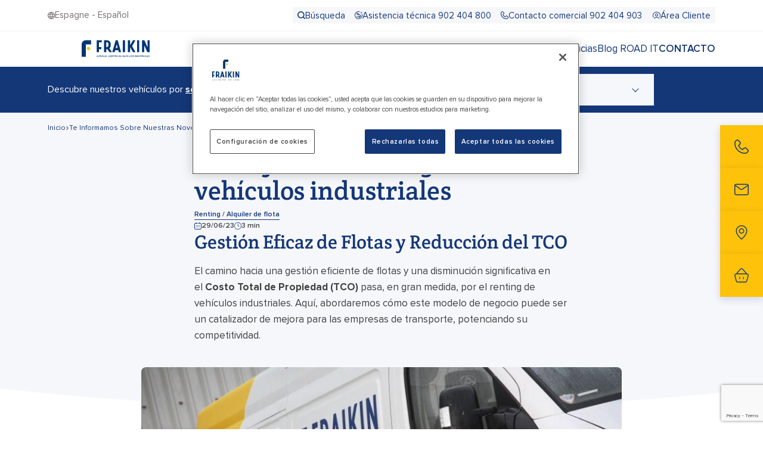

--- FILE ---
content_type: text/html; charset=UTF-8
request_url: https://www.fraikin.es/es/newsroom-es/ventajas-del-renting-en-vehiculos-industriales
body_size: 15195
content:
<!DOCTYPE html>
<html lang="es" dir="ltr" prefix="og: https://ogp.me/ns#">
  <head>
    <meta charset="utf-8" />
<meta name="description" content="El camino hacia una gestión eficiente de flotas y una disminución significativa en el Costo Total de Propiedad (TCO) pasa, en gran medida, por el renting de vehículos industriales. Aquí, abordaremos cómo este modelo de negocio puede ser un catalizador de mejora para las empresas de transporte, potenciando su competitividad." />
<link rel="canonical" href="https://www.fraikin.es/es/newsroom-es/ventajas-del-renting-en-vehiculos-industriales" />
<meta property="og:url" content="https://www.fraikin.es/es/newsroom-es/ventajas-del-renting-en-vehiculos-industriales" />
<meta property="og:title" content="Ventajas del renting en vehículos industriales" />
<meta property="og:description" content="El camino hacia una gestión eficiente de flotas y una disminución significativa en el Costo Total de Propiedad (TCO) pasa, en gran medida, por el renting de vehículos industriales. Aquí, abordaremos cómo este modelo de negocio puede ser un catalizador de mejora para las empresas de transporte, potenciando su competitividad." />
<meta property="og:image" content="https://www.fraikin.es/themes/custom/fraikin_theme/metatag/og-fraikin_es.png" />
<meta name="twitter:card" content="summary" />
<meta name="twitter:title" content="Ventajas del renting en vehículos industriales | Fraikin" />
<meta name="twitter:image" content="https://www.fraikin.es/themes/custom/fraikin_theme/metatag/tc-fraikin_es.png" />
<meta name="Generator" content="Drupal 10 (https://www.drupal.org); Commerce 2" />
<meta name="MobileOptimized" content="width" />
<meta name="HandheldFriendly" content="true" />
<meta name="viewport" content="width=device-width, initial-scale=1.0" />
<script type="application/ld+json">{
    "@context": "https://schema.org",
    "@type": "BreadcrumbList",
    "itemListElement": [
        {
            "@type": "ListItem",
            "position": 1,
            "name": "Inicio",
            "item": "https://www.fraikin.es/es"
        },
        {
            "@type": "ListItem",
            "position": 2,
            "name": "Te Informamos Sobre Nuestras Novedades En Fraikin",
            "item": "https://www.fraikin.es/es/newsroom-es"
        },
        {
            "@type": "ListItem",
            "position": 3,
            "name": "Ventajas del Renting En Vehículos Industriales"
        }
    ]
}</script>
<link rel="icon" href="/themes/custom/fraikin_theme/favicon.ico" type="image/vnd.microsoft.icon" />
<link rel="alternate" hreflang="es" href="https://www.fraikin.es/es/newsroom-es/ventajas-del-renting-en-vehiculos-industriales" />

    <title>Ventajas del renting en vehículos industriales | Fraikin</title>
    <link rel="stylesheet" media="all" href="/sites/default/files/css/css_vO8ymRYYYedDWdUoh-jhpntKavGFA954SjEakfRo3Yc.css?delta=0&amp;language=es&amp;theme=fraikin_theme&amp;include=eJxFykEOgCAMBMAPEXiSWaBStEBTIPH5nozXySToSowQMcmlYRSybYV4XHjcaah37cdiahSKjAhxCkMxKM_v_uJ31x2lTqb8AkJgI1M" />
<link rel="stylesheet" media="all" href="/sites/default/files/css/css_JpleZrO2CQFdbiHFiyML4EPF8ZcrUu1Qmb-pJGmnPEg.css?delta=1&amp;language=es&amp;theme=fraikin_theme&amp;include=eJxFykEOgCAMBMAPEXiSWaBStEBTIPH5nozXySToSowQMcmlYRSybYV4XHjcaah37cdiahSKjAhxCkMxKM_v_uJ31x2lTqb8AkJgI1M" />

    <script type="application/json" data-drupal-selector="drupal-settings-json">{"path":{"baseUrl":"\/","pathPrefix":"es\/","currentPath":"node\/1184","currentPathIsAdmin":false,"isFront":false,"currentLanguage":"es"},"pluralDelimiter":"\u0003","suppressDeprecationErrors":true,"gtag":{"tagId":"","consentMode":false,"otherIds":[],"events":[],"additionalConfigInfo":[]},"ajaxPageState":{"libraries":"eJxdj0sOwyAQQy-EYNEDIYdMBlJ-HaBqbt-oqOpnY8nPC9sOtTsPs6CRckXIrDIqot6KpAlC7iT5RPttkBwz2QThGrLtnhIZjmVBVFwKR7IdbPiUf6-x4_ELk6oQsKD69m7-ED1yHUsMzdOqhNzcau8X821UO1qn9LrwBEAVT4k","theme":"fraikin_theme","theme_token":null},"ajaxTrustedUrl":{"form_action_p_pvdeGsVG5zNF_XLGPTvYSKCf43t8qZYSwcfZl2uzM":true,"\/es\/newsroom-es\/ventajas-del-renting-en-vehiculos-industriales?ajax_form=1":true},"gtm":{"tagId":null,"settings":{"data_layer":"dataLayer","include_classes":false,"allowlist_classes":"","blocklist_classes":"","include_environment":false,"environment_id":"","environment_token":""},"tagIds":["GTM-PRJ5237W","GTM-PFG323WD"]},"ajax":{"newsletter-pardot":{"callback":"pardot_fraikin_send_newsletter_to_pardot","wrapper":"ajaxcontact_message_newsletter_form_form","validate":"pardot_fraikin_validate_newsletter_form","#validate":"pardot_fraikin_validate_newsletter_form","event":"mousedown","keypress":true,"prevent":"click","url":"\/es\/newsroom-es\/ventajas-del-renting-en-vehiculos-industriales?ajax_form=1","httpMethod":"POST","dialogType":"ajax","submit":{"_triggering_element_name":"op","_triggering_element_value":"Envoyer le message"}},"edit-captcha-response":{"callback":"recaptcha_v3_ajax_callback","event":"change","url":"\/es\/newsroom-es\/ventajas-del-renting-en-vehiculos-industriales?ajax_form=1","httpMethod":"POST","dialogType":"ajax","submit":{"_triggering_element_name":"captcha_response"}}},"user":{"uid":0,"permissionsHash":"4506407b727b3e4316873f7c8c6efdd56fbd4d3feed71e3015a46aaef6ad30e4"}}</script>
<script src="/sites/default/files/js/js_ulY6WDDAm7ENseaWpNyizBrY4YFvCDrDmD-WuZjizmc.js?scope=header&amp;delta=0&amp;language=es&amp;theme=fraikin_theme&amp;include=eJxdyUEOgCAMRNELEbvwQKRirSBQbNDo7cW4UTeT_DdOlGDUrWDsJtFk3A0-V9LcKKwb6fk8k6JffLZ1pkTAUQaMhkU4kq3IwG3-3WHA44vJKDks1c1o9x7ecQEMNjXw"></script>
<script src="/modules/contrib/google_tag/js/gtag.js?t998zf"></script>
<script src="/modules/contrib/google_tag/js/gtm.js?t998zf"></script>

  </head>
  <body>
        <a href="#main-content" class="visually-hidden focusable">
      Skip to main content
    </a>
    <noscript><iframe src="https://www.googletagmanager.com/ns.html?id=GTM-PRJ5237W"
                  height="0" width="0" style="display:none;visibility:hidden"></iframe></noscript>
<noscript><iframe src="https://www.googletagmanager.com/ns.html?id=GTM-PFG323WD"
                  height="0" width="0" style="display:none;visibility:hidden"></iframe></noscript>

      <div class="dialog-off-canvas-main-canvas" data-off-canvas-main-canvas>
    <svg width="0" height="0" class="svgClip">
  <clipPath id="svgClipRight" clipPathUnits="objectBoundingBox">
    <path d="M1,0 L0.069,0 C0.024,0.158,0,0.326,0,0.5 s0.024,0.342,0.069,0.5 H1 V0"/>
  </clipPath>
  <clipPath id="svgClipLeft" clipPathUnits="objectBoundingBox">
    <path d="M0,0 l0.931,0 c0.045,0.158,0.069,0.326,0.069,0.5 s-0.024,0.342,-0.069,0.5 H0 L0,0"/>
  </clipPath>
  <clipPath id="svgClipBottom" clipPathUnits="objectBoundingBox">
    <path d="M0,0 l0,0.931 c0.158,0.045,0.326,0.069,0.5,0.069 s0.342,-0.024,0.5,-0.069 V0 L0,0"/>
  </clipPath>
  <clipPath id="svgClipTop" clipPathUnits="objectBoundingBox">
    <path d="M1,1 V0.069 C0.842,0.024,0.674,0,0.5,0 S0.158,0.024,0,0.069 V1 H1"/>
  </clipPath>
</svg>

<div class="layout-container">

  

  



<header  class="o-header js-header"  role="banner" >
  <div class="o-header__navigationbar">
    <div class="o-header__topbar">
      <div class="o-header__topbar__wrapper l-blockContent -large">
        <div class="o-header__topbar__content -left">
                      

                                                                                                                                                                                            
                                            
<div class="m-domainsSelector o-header__domains" >
      <button
      class="m-domainsSelector__cta js-show-popin"
      data-target="js-popin-domains-53"
    >
      


<svg aria-hidden="true" class="a-icon m-domainsSelector__cta__icon">
  <use xlink:href="/themes/custom/fraikin_theme/dist/icons.svg#i-earth"/>
</svg>
      

<span class="m-domainsSelector__cta__text a-text -level3">
  Espagne - Español
</span>
    </button>
  </div>




<div role="dialog" aria-modal="true" class="m-popin js-popin m-domainsSelector__popin js-domainsSelector js-popin-domains-53" data-overlay="js-header" data-current="https://www.fraikin.es/es">
  <button class="m-popin__close js-popin__close">
    

<span class="m-popin__close__label -blue a-text -level4">
  Cerrar
</span>
    


<svg aria-hidden="true" class="a-icon m-popin__close__icon">
  <use xlink:href="/themes/custom/fraikin_theme/dist/icons.svg#i-cross"/>
</svg>
  </button>

  <div class="m-popin__wrapper">
                  <div class="m-popin__heading">
          

<h4 class="-center a-heading -level5">
    Seleccione su país e idioma
  </h4>

      </div>
    
          <div class="m-popin__content">
          

<div class="a-dropdown js-dropdown m-domainsSelector__dropdown -domains js-dropdownDomains">
  <div class="a-dropdown__toggler js-dropdownToggler" tabindex="1">
    <output class="a-dropdown__output js-dropdownOutput">
      <span class="a-dropdown__output__text">
                  Espagne
              </span>
              <span class="a-dropdown__caret"></span>
          </output>
  </div>
  <div class="a-dropdown__content js-dropdownContent" tabindex="-1">
          <ul class="a-dropdown__list js-dropdownList" tabindex="-1">
                              <li class="a-dropdown__item js-dropdownItem">
                              <span
                  class="a-dropdown__cta js-dropdownCta"
                  data-id="dropdown_fraikin_be"
                                  >
                  <span class="a-dropdown__cta__text">
                    Belgique
                  </span>
                </span>
                          </li>
                                        <li class="a-dropdown__item js-dropdownItem">
                              <span
                  class="a-dropdown__cta js-dropdownCta"
                  data-id="dropdown_fraikin_fr"
                                  >
                  <span class="a-dropdown__cta__text">
                    France
                  </span>
                </span>
                          </li>
                                        <li class="a-dropdown__item js-dropdownItem">
                              <span
                  class="a-dropdown__cta js-dropdownCta"
                  data-id="dropdown_fraikin_nl"
                                  >
                  <span class="a-dropdown__cta__text">
                    Pays-bas
                  </span>
                </span>
                          </li>
                                        <li class="a-dropdown__item js-dropdownItem -selected">
                              <span
                  class="a-dropdown__cta js-dropdownCta"
                  data-id="dropdown_fraikin_es"
                                  >
                  <span class="a-dropdown__cta__text">
                    Espagne
                  </span>
                </span>
                          </li>
                                        <li class="a-dropdown__item js-dropdownItem">
                              <span
                  class="a-dropdown__cta js-dropdownCta"
                  data-id="dropdown_fraikin_it"
                                  >
                  <span class="a-dropdown__cta__text">
                    Italie
                  </span>
                </span>
                          </li>
                                        <li class="a-dropdown__item js-dropdownItem">
                              <span
                  class="a-dropdown__cta js-dropdownCta"
                  data-id="dropdown_fraikin_lu"
                                  >
                  <span class="a-dropdown__cta__text">
                    Luxembourg
                  </span>
                </span>
                          </li>
                                        <li class="a-dropdown__item js-dropdownItem">
                              <span
                  class="a-dropdown__cta js-dropdownCta"
                  data-id="dropdown_fraikin_de"
                                  >
                  <span class="a-dropdown__cta__text">
                    Allemagne
                  </span>
                </span>
                          </li>
                                        <li class="a-dropdown__item js-dropdownItem">
                              <span
                  class="a-dropdown__cta js-dropdownCta"
                  data-id="dropdown_fraikin_pl"
                                  >
                  <span class="a-dropdown__cta__text">
                    Pologne
                  </span>
                </span>
                          </li>
                                        <li class="a-dropdown__item js-dropdownItem">
                              <span
                  class="a-dropdown__cta js-dropdownCta"
                  data-id="dropdown_fraikin_ch"
                                  >
                  <span class="a-dropdown__cta__text">
                    Suisse
                  </span>
                </span>
                          </li>
                                        <li class="a-dropdown__item js-dropdownItem">
                              <span
                  class="a-dropdown__cta js-dropdownCta"
                  data-id="dropdown_fraikin_gp"
                                  >
                  <span class="a-dropdown__cta__text">
                    Guadeloupe
                  </span>
                </span>
                          </li>
                                        <li class="a-dropdown__item js-dropdownItem">
                              <span
                  class="a-dropdown__cta js-dropdownCta"
                  data-id="dropdown_fraikin_gf"
                                  >
                  <span class="a-dropdown__cta__text">
                    Guyane Française
                  </span>
                </span>
                          </li>
                                        <li class="a-dropdown__item js-dropdownItem">
                              <span
                  class="a-dropdown__cta js-dropdownCta"
                  data-id="dropdown_fraikin_mq"
                                  >
                  <span class="a-dropdown__cta__text">
                    Martinique
                  </span>
                </span>
                          </li>
                                        <li class="a-dropdown__item js-dropdownItem">
                              <span
                  class="a-dropdown__cta js-dropdownCta"
                  data-id="dropdown_fraikin_re"
                                  >
                  <span class="a-dropdown__cta__text">
                    Réunion
                  </span>
                </span>
                          </li>
                                        <li class="a-dropdown__item js-dropdownItem">
                              <span
                  class="a-dropdown__cta js-dropdownCta"
                  data-id="dropdown_fraikin_uk"
                                  >
                  <span class="a-dropdown__cta__text">
                    Royaume-Uni
                  </span>
                </span>
                          </li>
                                        <li class="a-dropdown__item js-dropdownItem">
                              <span
                  class="a-dropdown__cta js-dropdownCta"
                  data-id="dropdown_uzywane"
                                  >
                  <span class="a-dropdown__cta__text">
                    Uzywane
                  </span>
                </span>
                          </li>
                                        <li class="a-dropdown__item js-dropdownItem">
                              <span
                  class="a-dropdown__cta js-dropdownCta"
                  data-id="dropdown_giraudon"
                                  >
                  <span class="a-dropdown__cta__text">
                    Giraudon
                  </span>
                </span>
                          </li>
                                        <li class="a-dropdown__item js-dropdownItem">
                              <span
                  class="a-dropdown__cta js-dropdownCta"
                  data-id="dropdown_serwis"
                                  >
                  <span class="a-dropdown__cta__text">
                    Serwis
                  </span>
                </span>
                          </li>
                        </ul>
      </div>
</div>
  <div class="m-domainsSelector__dropdownList">
                                                                
                                                    
                        
      

<div class="a-dropdown js-dropdown m-domainsSelector__dropdown -languages js-dropdownLanguages" id="dropdown_fraikin_be">
  <div class="a-dropdown__toggler js-dropdownToggler" tabindex="1">
    <output class="a-dropdown__output js-dropdownOutput">
      <span class="a-dropdown__output__text">
                  
              </span>
              <span class="a-dropdown__caret"></span>
          </output>
  </div>
  <div class="a-dropdown__content js-dropdownContent" tabindex="-1">
          <ul class="a-dropdown__list js-dropdownList" tabindex="-1">
                              <li class="a-dropdown__item js-dropdownItem">
                              <span
                  class="a-dropdown__cta js-dropdownCta"
                  data-id="https://www.fraikin.be/fr"
                                  >
                  <span class="a-dropdown__cta__text">
                    Français
                  </span>
                </span>
                          </li>
                                        <li class="a-dropdown__item js-dropdownItem">
                              <span
                  class="a-dropdown__cta js-dropdownCta"
                  data-id="https://www.fraikin.be/nl"
                                  >
                  <span class="a-dropdown__cta__text">
                    Nederlands
                  </span>
                </span>
                          </li>
                        </ul>
      </div>
</div>
                                                                
                        
      

<div class="a-dropdown js-dropdown m-domainsSelector__dropdown -languages js-dropdownLanguages -disabled" id="dropdown_fraikin_fr">
  <div class="a-dropdown__toggler js-dropdownToggler" tabindex="1">
    <output class="a-dropdown__output js-dropdownOutput">
      <span class="a-dropdown__output__text">
                  
              </span>
              <span class="a-dropdown__caret"></span>
          </output>
  </div>
  <div class="a-dropdown__content js-dropdownContent" tabindex="-1">
          <ul class="a-dropdown__list js-dropdownList" tabindex="-1">
                              <li class="a-dropdown__item js-dropdownItem">
                              <span
                  class="a-dropdown__cta js-dropdownCta"
                  data-id="https://www.fraikin.fr/fr"
                                  >
                  <span class="a-dropdown__cta__text">
                    Français
                  </span>
                </span>
                          </li>
                        </ul>
      </div>
</div>
                                                                
                        
      

<div class="a-dropdown js-dropdown m-domainsSelector__dropdown -languages js-dropdownLanguages -disabled" id="dropdown_fraikin_nl">
  <div class="a-dropdown__toggler js-dropdownToggler" tabindex="1">
    <output class="a-dropdown__output js-dropdownOutput">
      <span class="a-dropdown__output__text">
                  
              </span>
              <span class="a-dropdown__caret"></span>
          </output>
  </div>
  <div class="a-dropdown__content js-dropdownContent" tabindex="-1">
          <ul class="a-dropdown__list js-dropdownList" tabindex="-1">
                              <li class="a-dropdown__item js-dropdownItem">
                              <span
                  class="a-dropdown__cta js-dropdownCta"
                  data-id="https://www.fraikin.nl/nl"
                                  >
                  <span class="a-dropdown__cta__text">
                    Nederlands
                  </span>
                </span>
                          </li>
                        </ul>
      </div>
</div>
                                                                                                    
                        
      

<div class="a-dropdown js-dropdown m-domainsSelector__dropdown -languages js-dropdownLanguages -disabled -active" id="dropdown_fraikin_es">
  <div class="a-dropdown__toggler js-dropdownToggler" tabindex="1">
    <output class="a-dropdown__output js-dropdownOutput">
      <span class="a-dropdown__output__text">
                  Español
              </span>
              <span class="a-dropdown__caret"></span>
          </output>
  </div>
  <div class="a-dropdown__content js-dropdownContent" tabindex="-1">
          <ul class="a-dropdown__list js-dropdownList" tabindex="-1">
                              <li class="a-dropdown__item js-dropdownItem -selected">
                              <span
                  class="a-dropdown__cta js-dropdownCta"
                  data-id="https://www.fraikin.es/es"
                                  >
                  <span class="a-dropdown__cta__text">
                    Español
                  </span>
                </span>
                          </li>
                        </ul>
      </div>
</div>
                                                                
                        
      

<div class="a-dropdown js-dropdown m-domainsSelector__dropdown -languages js-dropdownLanguages -disabled" id="dropdown_fraikin_it">
  <div class="a-dropdown__toggler js-dropdownToggler" tabindex="1">
    <output class="a-dropdown__output js-dropdownOutput">
      <span class="a-dropdown__output__text">
                  
              </span>
              <span class="a-dropdown__caret"></span>
          </output>
  </div>
  <div class="a-dropdown__content js-dropdownContent" tabindex="-1">
          <ul class="a-dropdown__list js-dropdownList" tabindex="-1">
                              <li class="a-dropdown__item js-dropdownItem">
                              <span
                  class="a-dropdown__cta js-dropdownCta"
                  data-id="https://www.fraikin.it/it"
                                  >
                  <span class="a-dropdown__cta__text">
                    Italiano
                  </span>
                </span>
                          </li>
                        </ul>
      </div>
</div>
                                                                
                        
      

<div class="a-dropdown js-dropdown m-domainsSelector__dropdown -languages js-dropdownLanguages -disabled" id="dropdown_fraikin_lu">
  <div class="a-dropdown__toggler js-dropdownToggler" tabindex="1">
    <output class="a-dropdown__output js-dropdownOutput">
      <span class="a-dropdown__output__text">
                  
              </span>
              <span class="a-dropdown__caret"></span>
          </output>
  </div>
  <div class="a-dropdown__content js-dropdownContent" tabindex="-1">
          <ul class="a-dropdown__list js-dropdownList" tabindex="-1">
                              <li class="a-dropdown__item js-dropdownItem">
                              <span
                  class="a-dropdown__cta js-dropdownCta"
                  data-id="https://www.fraikin.lu/fr"
                                  >
                  <span class="a-dropdown__cta__text">
                    Français
                  </span>
                </span>
                          </li>
                        </ul>
      </div>
</div>
                                                                
                        
      

<div class="a-dropdown js-dropdown m-domainsSelector__dropdown -languages js-dropdownLanguages -disabled" id="dropdown_fraikin_de">
  <div class="a-dropdown__toggler js-dropdownToggler" tabindex="1">
    <output class="a-dropdown__output js-dropdownOutput">
      <span class="a-dropdown__output__text">
                  
              </span>
              <span class="a-dropdown__caret"></span>
          </output>
  </div>
  <div class="a-dropdown__content js-dropdownContent" tabindex="-1">
          <ul class="a-dropdown__list js-dropdownList" tabindex="-1">
                              <li class="a-dropdown__item js-dropdownItem">
                              <span
                  class="a-dropdown__cta js-dropdownCta"
                  data-id="https://www.fraikin.de.com/de"
                                  >
                  <span class="a-dropdown__cta__text">
                    Deutsch
                  </span>
                </span>
                          </li>
                        </ul>
      </div>
</div>
                                                                
                        
      

<div class="a-dropdown js-dropdown m-domainsSelector__dropdown -languages js-dropdownLanguages -disabled" id="dropdown_fraikin_pl">
  <div class="a-dropdown__toggler js-dropdownToggler" tabindex="1">
    <output class="a-dropdown__output js-dropdownOutput">
      <span class="a-dropdown__output__text">
                  
              </span>
              <span class="a-dropdown__caret"></span>
          </output>
  </div>
  <div class="a-dropdown__content js-dropdownContent" tabindex="-1">
          <ul class="a-dropdown__list js-dropdownList" tabindex="-1">
                              <li class="a-dropdown__item js-dropdownItem">
                              <span
                  class="a-dropdown__cta js-dropdownCta"
                  data-id="https://www.fraikin.pl/pl"
                                  >
                  <span class="a-dropdown__cta__text">
                    Polski
                  </span>
                </span>
                          </li>
                        </ul>
      </div>
</div>
                                                                
                                                    
                        
      

<div class="a-dropdown js-dropdown m-domainsSelector__dropdown -languages js-dropdownLanguages" id="dropdown_fraikin_ch">
  <div class="a-dropdown__toggler js-dropdownToggler" tabindex="1">
    <output class="a-dropdown__output js-dropdownOutput">
      <span class="a-dropdown__output__text">
                  
              </span>
              <span class="a-dropdown__caret"></span>
          </output>
  </div>
  <div class="a-dropdown__content js-dropdownContent" tabindex="-1">
          <ul class="a-dropdown__list js-dropdownList" tabindex="-1">
                              <li class="a-dropdown__item js-dropdownItem">
                              <span
                  class="a-dropdown__cta js-dropdownCta"
                  data-id="https://www.fraikin.ch/fr"
                                  >
                  <span class="a-dropdown__cta__text">
                    Français
                  </span>
                </span>
                          </li>
                                        <li class="a-dropdown__item js-dropdownItem">
                              <span
                  class="a-dropdown__cta js-dropdownCta"
                  data-id="https://www.fraikin.ch/de"
                                  >
                  <span class="a-dropdown__cta__text">
                    Deutsch
                  </span>
                </span>
                          </li>
                        </ul>
      </div>
</div>
                                                                
                        
      

<div class="a-dropdown js-dropdown m-domainsSelector__dropdown -languages js-dropdownLanguages -disabled" id="dropdown_fraikin_gp">
  <div class="a-dropdown__toggler js-dropdownToggler" tabindex="1">
    <output class="a-dropdown__output js-dropdownOutput">
      <span class="a-dropdown__output__text">
                  
              </span>
              <span class="a-dropdown__caret"></span>
          </output>
  </div>
  <div class="a-dropdown__content js-dropdownContent" tabindex="-1">
          <ul class="a-dropdown__list js-dropdownList" tabindex="-1">
                              <li class="a-dropdown__item js-dropdownItem">
                              <span
                  class="a-dropdown__cta js-dropdownCta"
                  data-id="https://www.fraikin.gp/fr"
                                  >
                  <span class="a-dropdown__cta__text">
                    Français
                  </span>
                </span>
                          </li>
                        </ul>
      </div>
</div>
                                                                
                        
      

<div class="a-dropdown js-dropdown m-domainsSelector__dropdown -languages js-dropdownLanguages -disabled" id="dropdown_fraikin_gf">
  <div class="a-dropdown__toggler js-dropdownToggler" tabindex="1">
    <output class="a-dropdown__output js-dropdownOutput">
      <span class="a-dropdown__output__text">
                  
              </span>
              <span class="a-dropdown__caret"></span>
          </output>
  </div>
  <div class="a-dropdown__content js-dropdownContent" tabindex="-1">
          <ul class="a-dropdown__list js-dropdownList" tabindex="-1">
                              <li class="a-dropdown__item js-dropdownItem">
                              <span
                  class="a-dropdown__cta js-dropdownCta"
                  data-id="https://www.fraikin.gf/fr"
                                  >
                  <span class="a-dropdown__cta__text">
                    Français
                  </span>
                </span>
                          </li>
                        </ul>
      </div>
</div>
                                                                
                        
      

<div class="a-dropdown js-dropdown m-domainsSelector__dropdown -languages js-dropdownLanguages -disabled" id="dropdown_fraikin_mq">
  <div class="a-dropdown__toggler js-dropdownToggler" tabindex="1">
    <output class="a-dropdown__output js-dropdownOutput">
      <span class="a-dropdown__output__text">
                  
              </span>
              <span class="a-dropdown__caret"></span>
          </output>
  </div>
  <div class="a-dropdown__content js-dropdownContent" tabindex="-1">
          <ul class="a-dropdown__list js-dropdownList" tabindex="-1">
                              <li class="a-dropdown__item js-dropdownItem">
                              <span
                  class="a-dropdown__cta js-dropdownCta"
                  data-id="https://www.fraikin.mq/fr"
                                  >
                  <span class="a-dropdown__cta__text">
                    Français
                  </span>
                </span>
                          </li>
                        </ul>
      </div>
</div>
                                                                
                        
      

<div class="a-dropdown js-dropdown m-domainsSelector__dropdown -languages js-dropdownLanguages -disabled" id="dropdown_fraikin_re">
  <div class="a-dropdown__toggler js-dropdownToggler" tabindex="1">
    <output class="a-dropdown__output js-dropdownOutput">
      <span class="a-dropdown__output__text">
                  
              </span>
              <span class="a-dropdown__caret"></span>
          </output>
  </div>
  <div class="a-dropdown__content js-dropdownContent" tabindex="-1">
          <ul class="a-dropdown__list js-dropdownList" tabindex="-1">
                              <li class="a-dropdown__item js-dropdownItem">
                              <span
                  class="a-dropdown__cta js-dropdownCta"
                  data-id="https://www.fraikin.re/fr"
                                  >
                  <span class="a-dropdown__cta__text">
                    Français
                  </span>
                </span>
                          </li>
                        </ul>
      </div>
</div>
                                                                
                        
      

<div class="a-dropdown js-dropdown m-domainsSelector__dropdown -languages js-dropdownLanguages -disabled" id="dropdown_fraikin_uk">
  <div class="a-dropdown__toggler js-dropdownToggler" tabindex="1">
    <output class="a-dropdown__output js-dropdownOutput">
      <span class="a-dropdown__output__text">
                  
              </span>
              <span class="a-dropdown__caret"></span>
          </output>
  </div>
  <div class="a-dropdown__content js-dropdownContent" tabindex="-1">
          <ul class="a-dropdown__list js-dropdownList" tabindex="-1">
                              <li class="a-dropdown__item js-dropdownItem">
                              <span
                  class="a-dropdown__cta js-dropdownCta"
                  data-id="https://www.fraikin.co.uk/en"
                                  >
                  <span class="a-dropdown__cta__text">
                    English
                  </span>
                </span>
                          </li>
                        </ul>
      </div>
</div>
                                                                
                        
      

<div class="a-dropdown js-dropdown m-domainsSelector__dropdown -languages js-dropdownLanguages -disabled" id="dropdown_uzywane">
  <div class="a-dropdown__toggler js-dropdownToggler" tabindex="1">
    <output class="a-dropdown__output js-dropdownOutput">
      <span class="a-dropdown__output__text">
                  
              </span>
              <span class="a-dropdown__caret"></span>
          </output>
  </div>
  <div class="a-dropdown__content js-dropdownContent" tabindex="-1">
          <ul class="a-dropdown__list js-dropdownList" tabindex="-1">
                              <li class="a-dropdown__item js-dropdownItem">
                              <span
                  class="a-dropdown__cta js-dropdownCta"
                  data-id="https://uzywane.fraikin.pl/pl"
                                  >
                  <span class="a-dropdown__cta__text">
                    Polski
                  </span>
                </span>
                          </li>
                        </ul>
      </div>
</div>
                                                                
                        
      

<div class="a-dropdown js-dropdown m-domainsSelector__dropdown -languages js-dropdownLanguages -disabled" id="dropdown_giraudon">
  <div class="a-dropdown__toggler js-dropdownToggler" tabindex="1">
    <output class="a-dropdown__output js-dropdownOutput">
      <span class="a-dropdown__output__text">
                  
              </span>
              <span class="a-dropdown__caret"></span>
          </output>
  </div>
  <div class="a-dropdown__content js-dropdownContent" tabindex="-1">
          <ul class="a-dropdown__list js-dropdownList" tabindex="-1">
                              <li class="a-dropdown__item js-dropdownItem">
                              <span
                  class="a-dropdown__cta js-dropdownCta"
                  data-id="https://www.giraudon-carrosserie.com/fr"
                                  >
                  <span class="a-dropdown__cta__text">
                    Français
                  </span>
                </span>
                          </li>
                        </ul>
      </div>
</div>
                                                                
                        
      

<div class="a-dropdown js-dropdown m-domainsSelector__dropdown -languages js-dropdownLanguages -disabled" id="dropdown_serwis">
  <div class="a-dropdown__toggler js-dropdownToggler" tabindex="1">
    <output class="a-dropdown__output js-dropdownOutput">
      <span class="a-dropdown__output__text">
                  
              </span>
              <span class="a-dropdown__caret"></span>
          </output>
  </div>
  <div class="a-dropdown__content js-dropdownContent" tabindex="-1">
          <ul class="a-dropdown__list js-dropdownList" tabindex="-1">
                              <li class="a-dropdown__item js-dropdownItem">
                              <span
                  class="a-dropdown__cta js-dropdownCta"
                  data-id="https://serwis.fraikin.pl/pl"
                                  >
                  <span class="a-dropdown__cta__text">
                    Polski
                  </span>
                </span>
                          </li>
                        </ul>
      </div>
</div>
      </div>
  <div class="m-domainsSelector__loader js-loader -disabled">
    

<div class="a-spinner">
  <span class="a-spinner__item -el1"></span>
  <span class="a-spinner__item -el2"></span>
  <span class="a-spinner__item -el3"></span>
  <span class="a-spinner__item -el4"></span>
</div>
  </div>

      </div>
    
          <div class="m-popin__ctaList">
                  

    
<button type="button" class="a-cta -primary js-domainSubmit">
            <span class="a-cta__text">Aplicar</span>
            


<svg aria-hidden="true" class="a-icon a-cta__icon">
  <use xlink:href="/themes/custom/fraikin_theme/dist/icons.svg#i-arrow"/>
</svg>
  </button>
              </div>
    
      </div>
</div>
                  </div>
                  <div class="o-header__topbar__content -right">
                            


<nav class="m-topNavigation js-topNav menu menu-level-0">
  <ul class="m-topNavigation__menuList" role="navigation" aria-label="Top navigation">
                                    



  


              

<li class="m-topNavigationItem menu_link_content menu-link-contentdm1774555-topnav view-mode-default menu-item" role="menuitem">
      <a class="m-topNavigationItem__cta -highlight" href="/es/search">
              


<svg aria-hidden="true" class="a-icon m-topNavigationItem__cta__icon -search">
  <use xlink:href="/themes/custom/fraikin_theme/dist/icons.svg#i-search"/>
</svg>
            <span class="m-topNavigationItem__cta__text">
        Búsqueda
      </span>
    </a>
      </li>

                                    



  


              

<li class="m-topNavigationItem menu_link_content menu-link-contentdm1774555-topnav view-mode-default menu-item" role="menuitem">
      <a class="m-topNavigationItem__cta -highlight" href="/es/asistencia">
              


<svg aria-hidden="true" class="a-icon m-topNavigationItem__cta__icon -delivery-truck">
  <use xlink:href="/themes/custom/fraikin_theme/dist/icons.svg#i-delivery-truck"/>
</svg>
            <span class="m-topNavigationItem__cta__text">
        Asistencia técnica 902 404 800
      </span>
    </a>
      </li>

                                    



  


              

<li class="m-topNavigationItem menu_link_content menu-link-contentdm1774555-topnav view-mode-default menu-item" role="menuitem">
      <a class="m-topNavigationItem__cta -highlight" href="/es/furgo-de-alquiler-camion-o-furgon-sin-conductor-contacto">
              


<svg aria-hidden="true" class="a-icon m-topNavigationItem__cta__icon -phone">
  <use xlink:href="/themes/custom/fraikin_theme/dist/icons.svg#i-phone"/>
</svg>
            <span class="m-topNavigationItem__cta__text">
        Contacto comercial 902 404 903
      </span>
    </a>
      </li>

                                    






      

<li class="m-topNavigationItem menu_link_content menu-link-contentdm1774555-topnav view-mode-default menu-item m-topNavigationItem__pipe  -hidden-sm-down">
  </li>

                                    



  


              

<li class="m-topNavigationItem menu_link_content menu-link-contentdm1774555-topnav view-mode-default menu-item" role="menuitem">
      <a class="m-topNavigationItem__cta -highlight" href="/es/area-cliente-toda-la-informacion-de-tu-flota-en-un-solo-click">
              


<svg aria-hidden="true" class="a-icon m-topNavigationItem__cta__icon -user">
  <use xlink:href="/themes/custom/fraikin_theme/dist/icons.svg#i-user"/>
</svg>
            <span class="m-topNavigationItem__cta__text">
        Área Cliente
      </span>
    </a>
      </li>

            
      </ul>
</nav>



                      </div>
              </div>
    </div>
    <div class="o-header__mainbar">
      <div class="o-header__mainbar__wrapper l-blockContent -large">
        <div class="o-header__mainbar__content">
                        


<nav class="m-navigation js-navigation o-header__navigation" >
  <ul class="m-navigation__menuList" role="navigation" aria-label="Main navigation">
                                      <li class="menu-item menu-item--expanded m-navigation__menuItem -level0 js-navigationItem">
                                

      <span
    class="m-navigationItem__cta -hoverYellow js-navigationCta -gras"
         aria-haspopup=true aria-expanded=false
  >
          


<svg aria-hidden="true" class="a-icon m-navigationItem__icon">
  <use xlink:href="/themes/custom/fraikin_theme/dist/icons.svg#i-key-circle"/>
</svg>
        <span class="m-navigationItem__ctaText">Alquilar un vehículo</span>
          <span class="m-navigationItem__caret -level0"></span>
      </span>


                                          <div class="m-navigation__submenu js-submenu" role="menuitem" aria-label="Alquilar un vehículo">
              <div class="l-blockContent -large">
                <div class="m-navigation__backWrapper -hidden-md-up">
                  <button type="button" class="m-navigation__back js-back">
                    <span class="m-navigationItem__caret -back"></span>
                                          


<svg aria-hidden="true" class="a-icon m-navigation__icon">
  <use xlink:href="/themes/custom/fraikin_theme/dist/icons.svg#i-key-circle"/>
</svg>
                                        <span class="m-navigation__backText">Alquilar un vehículo</span>
                  </button>
                </div>
                <ul class="m-navigation__submenuList">
                                                        <li class="m-navigation__submenuItem -description -level2 -hidden-sm-down">
                      

<div class="m-navigation__descriptionTitle a-heading -level5">
    Alquilar un vehículo
  </div>
                      

<p class="m-navigation__descriptionText -blue a-text -level3">
  Expertos en renting - alquiler desde hace más de 75 años con profesionales.
</p>
                    </li>
                                                                                                                                                    <li class="menu-item m-navigation__submenuItem -level1 -withPipe">
                          <div class="m-navigation__pipe -level1 -hidden-sm-down"></div>
                        </li>
                                                                                                                                                    <li class="menu-item menu-item--expanded m-navigation__submenuItem -level1">
                                                                                

      <span class="m-navigationItem__cta -nolink -hidden-sm-down">
      Productos y servicios
    </span>
  

                                                                                                          <ul class="m-navigation__subsubmenuList">
                                                                                                                                  <li class="menu-item m-navigation__menuItem -level2">
                                                                                                              

      <a
      class="m-navigationItem__cta -level2"
      href="/es/experiencia/renting-de-vehiculos-industriales-furgoneta-en-alquileres-alquiler-de-camiones-larga-duracion"
      
    >
      <span class="m-navigationItem__cta__wrapper">
        <span class="m-navigationItem__cta__texts">
          <span class="m-navigationItem__ctaText">Alquiler de Larga Duración (LD)</span>
        </span>
        <span class="m-navigationItem__caret"></span>
      </span>
    </a>
  

                                                                      </li>
                                                                                                                                                                  <li class="menu-item m-navigation__menuItem -level2">
                                                                                                              

      <a
      class="m-navigationItem__cta -level2"
      href="/es/experiencia/renting-vehiculos-empresas-alquila-furgoneta-alquiler-de-camion-corta-y-media-duracion"
      
    >
      <span class="m-navigationItem__cta__wrapper">
        <span class="m-navigationItem__cta__texts">
          <span class="m-navigationItem__ctaText">Alquiler de Corta-Media  Duración (- de 12 meses)</span>
        </span>
        <span class="m-navigationItem__caret"></span>
      </span>
    </a>
  

                                                                      </li>
                                                                                                                                                                  <li class="menu-item m-navigation__menuItem -level2">
                                                                                                              

      <a
      class="m-navigationItem__cta -level2"
      href="/es/gestion-y-mantenimiento-de-flotas-de-vehiculos"
      
    >
      <span class="m-navigationItem__cta__wrapper">
        <span class="m-navigationItem__cta__texts">
          <span class="m-navigationItem__ctaText">Gestión de Flota</span>
        </span>
        <span class="m-navigationItem__caret"></span>
      </span>
    </a>
  

                                                                      </li>
                                                                                                                                                                  <li class="menu-item m-navigation__menuItem -level2">
                                                                                                              

      <a
      class="m-navigationItem__cta -level2"
      href="/es/rent-back-de-flotas-vehiculos"
      
    >
      <span class="m-navigationItem__cta__wrapper">
        <span class="m-navigationItem__cta__texts">
          <span class="m-navigationItem__ctaText">Rent-back y alquiler</span>
        </span>
        <span class="m-navigationItem__caret"></span>
      </span>
    </a>
  

                                                                      </li>
                                                                                          </ul>
                                                  </li>
                                                                                                                                                                            <li class="menu-item m-navigation__submenuItem -level1 -withPipe">
                          <div class="m-navigation__pipe -level1 -hidden-sm-down"></div>
                        </li>
                                                                                                                                                    <li class="menu-item menu-item--expanded m-navigation__submenuItem -level1">
                                                                                

      <span class="m-navigationItem__cta -nolink -hidden-sm-down">
      GAMA DE VEHÍCULOS
    </span>
  

                                                                                                          <ul class="m-navigation__subsubmenuList">
                                                                                                                                  <li class="menu-item m-navigation__menuItem -level2">
                                                                                                              

      <a
      class="m-navigationItem__cta -level2"
      href="/es/alquiler-renting-furgonetas-camiones-vehiculos-comerciales-elegir-vehiculo"
      
    >
      <span class="m-navigationItem__cta__wrapper">
        <span class="m-navigationItem__cta__texts">
          <span class="m-navigationItem__ctaText">Seleccionar el vehículo</span>
        </span>
        <span class="m-navigationItem__caret"></span>
      </span>
    </a>
  

                                                                      </li>
                                                                                                                                                                  <li class="menu-item m-navigation__menuItem -level2">
                                                                                                              

      <a
      class="m-navigationItem__cta -level2"
      href="/es/alquila-una-furgo-alquiler-camion-y-furgonetas-renting-catalogo"
      
    >
      <span class="m-navigationItem__cta__wrapper">
        <span class="m-navigationItem__cta__texts">
          <span class="m-navigationItem__ctaText">Catálogo completo</span>
        </span>
        <span class="m-navigationItem__caret"></span>
      </span>
    </a>
  

                                                                      </li>
                                                                                          </ul>
                                                  </li>
                                                                                                                                                                            <li class="menu-item m-navigation__submenuItem -level1 -withPipe">
                          <div class="m-navigation__pipe -level1 -hidden-sm-down"></div>
                        </li>
                                                                                                                                                    <li class="menu-item menu-item--expanded m-navigation__submenuItem -level1">
                                                                                

      <span class="m-navigationItem__cta -nolink -hidden-sm-down">
      ¿Por qué alquilar en Fraikin?
    </span>
  

                                                                                                          <ul class="m-navigation__subsubmenuList">
                                                                                                                                  <li class="menu-item m-navigation__menuItem -level2">
                                                                                                              

      <a
      class="m-navigationItem__cta -level2"
      href="/es/alquiler-renting-furgonetas-vehiculo-industrial-camiones-alquilar-oferta-a-medida"
      
    >
      <span class="m-navigationItem__cta__wrapper">
        <span class="m-navigationItem__cta__texts">
          <span class="m-navigationItem__ctaText">Nuestra oferta a medida</span>
        </span>
        <span class="m-navigationItem__caret"></span>
      </span>
    </a>
  

                                                                      </li>
                                                                                                                                                                  <li class="menu-item m-navigation__menuItem -level2">
                                                                                                              

      <a
      class="m-navigationItem__cta -level2"
      href="/es/alquiler-de-furgonetas-camiones-vehiculos-industriales-soluciones-profesionales"
      
    >
      <span class="m-navigationItem__cta__wrapper">
        <span class="m-navigationItem__cta__texts">
          <span class="m-navigationItem__ctaText">Nuestros solucciones por sectores</span>
        </span>
        <span class="m-navigationItem__caret"></span>
      </span>
    </a>
  

                                                                      </li>
                                                                                                                                                                  <li class="menu-item m-navigation__menuItem -level2">
                                                                                                              

      <a
      class="m-navigationItem__cta -level2"
      href="/es/alquiler-renting-de-vehiculos-industriales-sin-conductor-por-que-fraikin"
      
    >
      <span class="m-navigationItem__cta__wrapper">
        <span class="m-navigationItem__cta__texts">
          <span class="m-navigationItem__ctaText">Ventajas del renting con Fraikin</span>
        </span>
        <span class="m-navigationItem__caret"></span>
      </span>
    </a>
  

                                                                      </li>
                                                                                          </ul>
                                                  </li>
                                                                            </ul>
              </div>
            </div>
                  </li>
                                    <li class="menu-item menu-item--expanded m-navigation__menuItem -level0 js-navigationItem">
                                

      <span
    class="m-navigationItem__cta -hoverYellow js-navigationCta -gras"
         aria-haspopup=true aria-expanded=false
  >
          


<svg aria-hidden="true" class="a-icon m-navigationItem__icon">
  <use xlink:href="/themes/custom/fraikin_theme/dist/icons.svg#i-tools-wench"/>
</svg>
        <span class="m-navigationItem__ctaText">Innovación</span>
          <span class="m-navigationItem__caret -level0"></span>
      </span>


                                          <div class="m-navigation__submenu js-submenu" role="menuitem" aria-label="Innovación">
              <div class="l-blockContent -large">
                <div class="m-navigation__backWrapper -hidden-md-up">
                  <button type="button" class="m-navigation__back js-back">
                    <span class="m-navigationItem__caret -back"></span>
                                          


<svg aria-hidden="true" class="a-icon m-navigation__icon">
  <use xlink:href="/themes/custom/fraikin_theme/dist/icons.svg#i-tools-wench"/>
</svg>
                                        <span class="m-navigation__backText">Innovación</span>
                  </button>
                </div>
                <ul class="m-navigation__submenuList">
                                                        <li class="m-navigation__submenuItem -description -level2 -hidden-sm-down">
                      

<div class="m-navigation__descriptionTitle a-heading -level5">
    Innovación
  </div>
                      

<p class="m-navigation__descriptionText -blue a-text -level3">
  Expertos a tu servicio para ayudarte a optimizar tu negocio y gestionar los desafíos del mañana.
</p>
                    </li>
                                                                                                                            <li class="menu-item m-navigation__submenuItem -level1">
                                                                                

      <a
      class="m-navigationItem__cta -level1 -withPicture -noPictureMobile"
      href="/es/renting-alquiler-furgonetas-y-camiones-gnc-gnl-hibridos-electricos-hidrogeno-transicion-energetica"
      
    >
              

<div class="m-pictureWrapper m-navigationItem__picture -hidden-sm-down" >
  <div class="m-pictureWrapper__content">
          
<picture class="a-picture"><source srcset="/sites/default/files/styles/110x144/public/menu/image/capture-decran-2023-01-31-145546_4.jpeg?h=10e288c8&amp;itok=eJzzi_9e 2x" media="all and (max-width: 900px)" type="image/jpeg" width="110" height="144"/><source srcset="/sites/default/files/styles/235x145/public/menu/image/capture-decran-2023-01-31-145546_4.jpeg?h=10e288c8&amp;itok=Y4jAFwiP 1x" media="all and (min-width: 901px)" type="image/jpeg" width="235" height="145"/><source srcset="/sites/default/files/styles/55x72/public/menu/image/capture-decran-2023-01-31-145546_4.jpeg?h=10e288c8&amp;itok=1jID6eaN 1x" media="all and (max-width: 900px)" type="image/jpeg" width="55" height="72"/><img loading="lazy" width="55" height="72" src="/sites/default/files/styles/55x72/public/menu/image/capture-decran-2023-01-31-145546_4.jpeg?h=10e288c8&amp;itok=1jID6eaN" alt="Transición energética" class="a-image a-picture__image" /></picture>
      </div>
</div>
            <span class="m-navigationItem__cta__wrapper">
        <span class="m-navigationItem__cta__texts">
          <span class="m-navigationItem__ctaText">Transición energética</span>
                  </span>
        <span class="m-navigationItem__caret"></span>
      </span>
    </a>
  

                                                                                                      </li>
                                                                                                                                                    <li class="menu-item m-navigation__submenuItem -level1">
                                                                                

      <a
      class="m-navigationItem__cta -level1 -withPicture -noPictureMobile"
      href="/es/servicios-fraikin/gestor-y-control-de-flotas-gestion-de-flotas-de-transporte-telemetria-telematica"
      
    >
              

<div class="m-pictureWrapper m-navigationItem__picture -hidden-sm-down" >
  <div class="m-pictureWrapper__content">
          
<picture class="a-picture"><source srcset="/sites/default/files/styles/110x144/public/menu/image/sans-titre-1_1.png?h=ec98a0f6&amp;itok=tWQPndj9 2x" media="all and (max-width: 900px)" type="image/png" width="110" height="144"/><source srcset="/sites/default/files/styles/235x145/public/menu/image/sans-titre-1_1.png?h=ec98a0f6&amp;itok=L2-hkIYj 1x" media="all and (min-width: 901px)" type="image/png" width="235" height="145"/><source srcset="/sites/default/files/styles/55x72/public/menu/image/sans-titre-1_1.png?h=ec98a0f6&amp;itok=_H0Up0Aw 1x" media="all and (max-width: 900px)" type="image/png" width="55" height="72"/><img loading="lazy" width="55" height="72" src="/sites/default/files/styles/55x72/public/menu/image/sans-titre-1_1.png?h=ec98a0f6&amp;itok=_H0Up0Aw" alt="Mysmartfleet" class="a-image a-picture__image" /></picture>
      </div>
</div>
            <span class="m-navigationItem__cta__wrapper">
        <span class="m-navigationItem__cta__texts">
          <span class="m-navigationItem__ctaText">MySmartFleet - Gestión de flotas</span>
                  </span>
        <span class="m-navigationItem__caret"></span>
      </span>
    </a>
  

                                                                                                      </li>
                                                                                                                                                    <li class="menu-item m-navigation__submenuItem -level1">
                                                                                

      <a
      class="m-navigationItem__cta -level1 -withPicture -noPictureMobile"
      href="/es/alquiler-camion-frigorifico-camioneta-furgoneta-con-frio-temperatura-controlada"
      
    >
              

<div class="m-pictureWrapper m-navigationItem__picture -hidden-sm-down" >
  <div class="m-pictureWrapper__content">
          
<picture class="a-picture"><source srcset="/sites/default/files/styles/110x144/public/menu/image/foto-pag-06-07.jpg?itok=dtBySYvr 2x" media="all and (max-width: 900px)" type="image/jpeg" width="110" height="144"/><source srcset="/sites/default/files/styles/235x145/public/menu/image/foto-pag-06-07.jpg?itok=q4lHgf2y 1x" media="all and (min-width: 901px)" type="image/jpeg" width="235" height="145"/><source srcset="/sites/default/files/styles/55x72/public/menu/image/foto-pag-06-07.jpg?itok=Is0Qan5c 1x" media="all and (max-width: 900px)" type="image/jpeg" width="55" height="72"/><img loading="lazy" width="55" height="72" src="/sites/default/files/styles/55x72/public/menu/image/foto-pag-06-07.jpg?itok=Is0Qan5c" alt="frigo" class="a-image a-picture__image" /></picture>
      </div>
</div>
            <span class="m-navigationItem__cta__wrapper">
        <span class="m-navigationItem__cta__texts">
          <span class="m-navigationItem__ctaText">Temperatura controlada</span>
                  </span>
        <span class="m-navigationItem__caret"></span>
      </span>
    </a>
  

                                                                                                      </li>
                                                                                                                                                    <li class="menu-item m-navigation__submenuItem -level1">
                                                                                

      <a
      class="m-navigationItem__cta -level1 -withPicture -noPictureMobile"
      href="/es/programa-prevencion"
      
    >
              

<div class="m-pictureWrapper m-navigationItem__picture -hidden-sm-down" >
  <div class="m-pictureWrapper__content">
          
<picture class="a-picture"><source srcset="/sites/default/files/styles/110x144/public/menu/image/niki_0.jpg?itok=nFoVSjJD 2x" media="all and (max-width: 900px)" type="image/jpeg" width="110" height="144"/><source srcset="/sites/default/files/styles/235x145/public/menu/image/niki_0.jpg?itok=W0F6DS_v 1x" media="all and (min-width: 901px)" type="image/jpeg" width="235" height="145"/><source srcset="/sites/default/files/styles/55x72/public/menu/image/niki_0.jpg?itok=bWJ-dxjV 1x" media="all and (max-width: 900px)" type="image/jpeg" width="55" height="72"/><img loading="lazy" width="55" height="72" src="/sites/default/files/styles/55x72/public/menu/image/niki_0.jpg?itok=bWJ-dxjV" alt="Niki" class="a-image a-picture__image" /></picture>
      </div>
</div>
            <span class="m-navigationItem__cta__wrapper">
        <span class="m-navigationItem__cta__texts">
          <span class="m-navigationItem__ctaText">Programa de Prevención y Buenas Prácticas en la Conducción</span>
                  </span>
        <span class="m-navigationItem__caret"></span>
      </span>
    </a>
  

                                                                                                      </li>
                                                                            </ul>
              </div>
            </div>
                  </li>
                                    <li class="menu-item menu-item--expanded m-navigation__menuItem -level0 js-navigationItem">
                                

      <span
    class="m-navigationItem__cta -hoverYellow js-navigationCta -gras"
         aria-haspopup=true aria-expanded=false
  >
          


<svg aria-hidden="true" class="a-icon m-navigationItem__icon">
  <use xlink:href="/themes/custom/fraikin_theme/dist/icons.svg#i-collaborators"/>
</svg>
        <span class="m-navigationItem__ctaText">Quienes somos?</span>
          <span class="m-navigationItem__caret -level0"></span>
      </span>


                                          <div class="m-navigation__submenu js-submenu" role="menuitem" aria-label="Quienes somos?">
              <div class="l-blockContent -large">
                <div class="m-navigation__backWrapper -hidden-md-up">
                  <button type="button" class="m-navigation__back js-back">
                    <span class="m-navigationItem__caret -back"></span>
                                          


<svg aria-hidden="true" class="a-icon m-navigation__icon">
  <use xlink:href="/themes/custom/fraikin_theme/dist/icons.svg#i-collaborators"/>
</svg>
                                        <span class="m-navigation__backText">Quienes somos?</span>
                  </button>
                </div>
                <ul class="m-navigation__submenuList">
                                                        <li class="m-navigation__submenuItem -description -level2 -hidden-sm-down">
                      

<div class="m-navigation__descriptionTitle a-heading -level5">
    Quienes somos?
  </div>
                      

<p class="m-navigation__descriptionText -blue a-text -level3">
  El líder europeo en alquiler de vehículos industriales, innovador, atrevido y actor comprometido en el seno de la sociedad.
</p>
                    </li>
                                                                                                                                                    <li class="menu-item m-navigation__submenuItem -level1 -withPipe">
                          <div class="m-navigation__pipe -level1 -hidden-sm-down"></div>
                        </li>
                                                                                                                                                    <li class="menu-item menu-item--expanded m-navigation__submenuItem -level1">
                                                                                

      <span class="m-navigationItem__cta -nolink -hidden-sm-down">
      NUESTRA IDENTIDAD
    </span>
  

                                                                                                          <ul class="m-navigation__subsubmenuList">
                                                                                                                                  <li class="menu-item m-navigation__menuItem -level2">
                                                                                                              

      <a
      class="m-navigationItem__cta -level2"
      href="/es/grupo-fraikin/renting-alquileres-de-furgoneta-camion-y-flotas-de-vehiculos-para-autonomos-y-empresas-nuestra-historia"
      
    >
      <span class="m-navigationItem__cta__wrapper">
        <span class="m-navigationItem__cta__texts">
          <span class="m-navigationItem__ctaText">Nuestra Historia</span>
        </span>
        <span class="m-navigationItem__caret"></span>
      </span>
    </a>
  

                                                                      </li>
                                                                                                                                                                  <li class="menu-item m-navigation__menuItem -level2">
                                                                                                              

      <a
      class="m-navigationItem__cta -level2"
      href="/es/grupo-fraikin/alquiler-vehiculos-industriales-furgoneta-camioneta-trailer-cifras-clave"
      
    >
      <span class="m-navigationItem__cta__wrapper">
        <span class="m-navigationItem__cta__texts">
          <span class="m-navigationItem__ctaText">Fraikin en Datos</span>
        </span>
        <span class="m-navigationItem__caret"></span>
      </span>
    </a>
  

                                                                      </li>
                                                                                                                                                                  <li class="menu-item m-navigation__menuItem -level2">
                                                                                                              

      <a
      class="m-navigationItem__cta -level2"
      href="/es/grupo-fraikin/estrategia-gobernanza"
      
    >
      <span class="m-navigationItem__cta__wrapper">
        <span class="m-navigationItem__cta__texts">
          <span class="m-navigationItem__ctaText">Estrategia y gobernanza</span>
        </span>
        <span class="m-navigationItem__caret"></span>
      </span>
    </a>
  

                                                                      </li>
                                                                                          </ul>
                                                  </li>
                                                                                                                                                                            <li class="menu-item m-navigation__submenuItem -level1 -withPipe">
                          <div class="m-navigation__pipe -level1 -hidden-sm-down"></div>
                        </li>
                                                                                                                                                    <li class="menu-item menu-item--expanded m-navigation__submenuItem -level1">
                                                                                

      <span class="m-navigationItem__cta -nolink -hidden-sm-down">
      RESPONSABILIDAD SOCIAL
    </span>
  

                                                                                                          <ul class="m-navigation__subsubmenuList">
                                                                                                                                  <li class="menu-item m-navigation__menuItem -level2">
                                                                                                              

      <a
      class="m-navigationItem__cta -level2"
      href="/es/grupo-fraikin/responsabilidad"
      
    >
      <span class="m-navigationItem__cta__wrapper">
        <span class="m-navigationItem__cta__texts">
          <span class="m-navigationItem__ctaText">Responsabilidad</span>
        </span>
        <span class="m-navigationItem__caret"></span>
      </span>
    </a>
  

                                                                      </li>
                                                                                                                                                                  <li class="menu-item m-navigation__menuItem -level2">
                                                                                                              

      <a
      class="m-navigationItem__cta -level2"
      href="/es/nuestros-compromisos/renting-vehiculos-comerciales-industriales-para-empresas-innovacion"
      
    >
      <span class="m-navigationItem__cta__wrapper">
        <span class="m-navigationItem__cta__texts">
          <span class="m-navigationItem__ctaText">Innovar para nuestros clientes</span>
        </span>
        <span class="m-navigationItem__caret"></span>
      </span>
    </a>
  

                                                                      </li>
                                                                                                                                                                  <li class="menu-item m-navigation__menuItem -level2">
                                                                                                              

      <a
      class="m-navigationItem__cta -level2"
      href="/es/nuestros-compromisos/diversificacion"
      
    >
      <span class="m-navigationItem__cta__wrapper">
        <span class="m-navigationItem__cta__texts">
          <span class="m-navigationItem__ctaText">Diversificar nuestros equipos</span>
        </span>
        <span class="m-navigationItem__caret"></span>
      </span>
    </a>
  

                                                                      </li>
                                                                                          </ul>
                                                  </li>
                                                                                                                                                    <li class="menu-item m-navigation__submenuItem -level1">
                                                                                

      <a
      class="m-navigationItem__cta -level1 -withPicture"
      href="/es/grupo-fraikin/trabaja-con-nosotros"
      
    >
              

<div class="m-pictureWrapper m-navigationItem__picture" >
  <div class="m-pictureWrapper__content">
          
<picture class="a-picture"><source srcset="/sites/default/files/styles/110x144/public/menu/image/career.jpg?h=afb477ea&amp;itok=dAUsjHyz 2x" media="all and (max-width: 900px)" type="image/jpeg" width="110" height="144"/><source srcset="/sites/default/files/styles/235x145/public/menu/image/career.jpg?h=afb477ea&amp;itok=gRZPZcyN 1x" media="all and (min-width: 901px)" type="image/jpeg" width="235" height="145"/><source srcset="/sites/default/files/styles/55x72/public/menu/image/career.jpg?h=afb477ea&amp;itok=zAhFbvrt 1x" media="all and (max-width: 900px)" type="image/jpeg" width="55" height="72"/><img loading="lazy" width="55" height="72" src="/sites/default/files/styles/55x72/public/menu/image/career.jpg?h=afb477ea&amp;itok=zAhFbvrt" alt="Fraikin - Trabaja con nosotros" class="a-image a-picture__image" /></picture>
      </div>
</div>
            <span class="m-navigationItem__cta__wrapper">
        <span class="m-navigationItem__cta__texts">
          <span class="m-navigationItem__ctaText">Trabaja con nosotros</span>
                  </span>
        <span class="m-navigationItem__caret"></span>
      </span>
    </a>
  

                                                                                                      </li>
                                                                            </ul>
              </div>
            </div>
                  </li>
                                    <li class="menu-item m-navigation__menuItem -level0">
                                

            <a
    class="m-navigationItem__cta -hoverYellow"
          href="/es/renting-vehiculos-industriales-alquiler-furgoneta-industrial-camiones-preguntas-frecuentes-faq"
      
        
  >
        <span class="m-navigationItem__ctaText">FAQ</span>
      </a>


                                      </li>
                                    <li class="menu-item m-navigation__menuItem -level0">
                                

            <a
    class="m-navigationItem__cta -hoverYellow"
          href="/es/newsroom-es"
      
        
  >
        <span class="m-navigationItem__ctaText">Noticias</span>
      </a>


                                      </li>
                                    <li class="menu-item m-navigation__menuItem -level0">
                                

            <a
    class="m-navigationItem__cta -hoverYellow"
          href="/es/road-it-es"
      
        
  >
        <span class="m-navigationItem__ctaText">Blog ROAD IT</span>
      </a>


                                      </li>
                                    <li class="menu-item m-navigation__menuItem -level0">
                                

            <a
    class="m-navigationItem__cta -hoverYellow -gras"
          href="/es/furgo-de-alquiler-camion-o-furgon-sin-conductor-contacto"
      
        
  >
        <span class="m-navigationItem__ctaText">CONTACTO</span>
      </a>


                                      </li>
            
      </ul>
</nav>


                  </div>
      </div>
    </div>
  </div>
  <div class="o-header__actionbar">
    <div class="o-header__actionbar__wrapper l-blockContent -large">
      <a class="o-header__logo" href="https://www.fraikin.es/es" title="Volver a la página de inicio" tabindex="1">
        

<picture class="a-picture o-header__logoImage">
      <source
      media="all and (max-width: 900px)"
      data-srcset="/themes/custom/fraikin_theme/dist/images/logo-fraikin_es.svg 2x"
      srcset="/themes/custom/fraikin_theme/dist/images/logo-fraikin_es.svg 2x">
    <source
    media="all and (min-width: 901px)"
    data-srcset="/themes/custom/fraikin_theme/dist/images/logo-fraikin_es.svg 1x"
    srcset="/themes/custom/fraikin_theme/dist/images/logo-fraikin_es.svg 1x">
      <source
      media="all and (max-width: 900px)"
      data-srcset="/themes/custom/fraikin_theme/dist/images/logo-fraikin_es.svg 1x"
      srcset="/themes/custom/fraikin_theme/dist/images/logo-fraikin_es.svg 1x">
        

  <img  src="[data-uri]" data-src="/themes/custom/fraikin_theme/dist/images/logo-fraikin_es.svg" alt="Fraikin" typeof="foaf:Image" class="a-picture__image a-image" loading="lazy" />
  </picture>
      </a>
      

<button class="a-burgerMenu js-burgerMenu o-header__burgerMenu -hidden-md-up">
  <span class="a-burgerMenu__label">
    Menú
  </span>
	<span class="a-burgerMenu__burger">
    <span class="a-burgerMenu__icon"></span>
  </span>
</button>
    </div>
  </div>
</header>



  
  


<section class="o-subheader js-subheader" >
  <div class="o-subheader__banner -hidden-md-up js-show-popin" data-target="js-popin-subheader-81">
    

<div class="o-subheader__banner__text a-text -level3">
  <strong>¡Encuentre su vehículo</strong> de alquiler en 2 clics!
</div>
    <span class="o-subheader__caret"></span>
  </div>
    

<div role="dialog" aria-modal="true" class="m-popin js-popin o-subheader__popin js-popin-subheader-81">
  <button class="m-popin__close js-popin__close">
    

<span class="m-popin__close__label -blue a-text -level4">
  Cerrar
</span>
    


<svg aria-hidden="true" class="a-icon m-popin__close__icon">
  <use xlink:href="/themes/custom/fraikin_theme/dist/icons.svg#i-cross"/>
</svg>
  </button>

  <div class="m-popin__wrapper">
            
          <div class="m-popin__content">
            <div class="o-subheader__wrapper l-blockContent -medium">
      

<div class="o-subheader__title -white a-heading -level5">
    Descubre nuestros vehículos por
  </div>
      

<div class="a-switch o-subheader__switch -white">
  <input class="a-switch__input js-switch-input" type="checkbox" name="subheader-switch" id="subheader-switch" />
  <label class="a-switch__label" for="subheader-switch">
          <span class="a-switch__text -off">sector de actividad</span>
        <span class="a-switch__toggler">
      <span class="a-switch__handler"></span>
    </span>
    <span class="a-switch__text -on">categoría</span>
  </label>
</div>
      <div class="o-subheader__dropdowns">
        

<div class="a-dropdown js-dropdown o-subheader__dropdown -sectors -active js-sectors">
  <div class="a-dropdown__toggler js-dropdownToggler" tabindex="1">
    <output class="a-dropdown__output js-dropdownOutput">
      <span class="a-dropdown__output__text">
                  Todos los sectores
              </span>
              <span class="a-dropdown__caret"></span>
          </output>
  </div>
  <div class="a-dropdown__content js-dropdownContent" tabindex="-1">
          <ul class="a-dropdown__list js-dropdownList" tabindex="-1">
                              <li class="a-dropdown__item js-dropdownItem">
                              <a
                  class="a-dropdown__cta js-dropdownCta"
                  href="/es/alquiler-renting-furgonetas-camiones-vehiculos-comerciales-elegir-vehiculo?f[0]=sectores%3A5"
                >
                  <span class="a-dropdown__cta__text">
                    Agroalimentario y Frigorífico
                  </span>
                </a>
                          </li>
                                        <li class="a-dropdown__item js-dropdownItem">
                              <a
                  class="a-dropdown__cta js-dropdownCta"
                  href="/es/alquiler-renting-furgonetas-camiones-vehiculos-comerciales-elegir-vehiculo?f[0]=sectores%3A1"
                >
                  <span class="a-dropdown__cta__text">
                    Construcción y Obras Públicas
                  </span>
                </a>
                          </li>
                                        <li class="a-dropdown__item js-dropdownItem">
                              <a
                  class="a-dropdown__cta js-dropdownCta"
                  href="/es/alquiler-renting-furgonetas-camiones-vehiculos-comerciales-elegir-vehiculo?f[0]=sectores%3A7"
                >
                  <span class="a-dropdown__cta__text">
                    Administración y Sector Público
                  </span>
                </a>
                          </li>
                                        <li class="a-dropdown__item js-dropdownItem">
                              <a
                  class="a-dropdown__cta js-dropdownCta"
                  href="/es/alquiler-renting-furgonetas-camiones-vehiculos-comerciales-elegir-vehiculo?f[0]=sectores%3A4"
                >
                  <span class="a-dropdown__cta__text">
                    Comercio y Distribución
                  </span>
                </a>
                          </li>
                                        <li class="a-dropdown__item js-dropdownItem">
                              <a
                  class="a-dropdown__cta js-dropdownCta"
                  href="/es/alquiler-renting-furgonetas-camiones-vehiculos-comerciales-elegir-vehiculo?f[0]=sectores%3A2"
                >
                  <span class="a-dropdown__cta__text">
                    Medioambiente
                  </span>
                </a>
                          </li>
                                        <li class="a-dropdown__item js-dropdownItem">
                              <a
                  class="a-dropdown__cta js-dropdownCta"
                  href="/es/alquiler-renting-furgonetas-camiones-vehiculos-comerciales-elegir-vehiculo?f[0]=sectores%3A6"
                >
                  <span class="a-dropdown__cta__text">
                    Sanidad y TPMR​
                  </span>
                </a>
                          </li>
                                        <li class="a-dropdown__item js-dropdownItem">
                              <a
                  class="a-dropdown__cta js-dropdownCta"
                  href="/es/alquiler-renting-furgonetas-camiones-vehiculos-comerciales-elegir-vehiculo?f[0]=sectores%3A3"
                >
                  <span class="a-dropdown__cta__text">
                    Transporte y logísitca
                  </span>
                </a>
                          </li>
                        </ul>
      </div>
</div>
        

<div class="a-dropdown js-dropdown o-subheader__dropdown -types js-types">
  <div class="a-dropdown__toggler js-dropdownToggler" tabindex="1">
    <output class="a-dropdown__output js-dropdownOutput">
      <span class="a-dropdown__output__text">
                  Todas las categorías
              </span>
              <span class="a-dropdown__caret"></span>
          </output>
  </div>
  <div class="a-dropdown__content js-dropdownContent" tabindex="-1">
          <ul class="a-dropdown__list js-dropdownList" tabindex="-1">
                              <li class="a-dropdown__item js-dropdownItem">
                              <a
                  class="a-dropdown__cta js-dropdownCta"
                  href="/es/alquiler-renting-furgonetas-camiones-vehiculos-comerciales-elegir-vehiculo?f[0]=tipos_de_veh%C3%ADculos%3A57"
                >
                  <span class="a-dropdown__cta__text">
                    Tractoras y Semi-remolques
                  </span>
                </a>
                          </li>
                                        <li class="a-dropdown__item js-dropdownItem">
                              <a
                  class="a-dropdown__cta js-dropdownCta"
                  href="/es/alquiler-renting-furgonetas-camiones-vehiculos-comerciales-elegir-vehiculo?f[0]=tipos_de_veh%C3%ADculos%3A55"
                >
                  <span class="a-dropdown__cta__text">
                    Vehículos frigoríficos
                  </span>
                </a>
                          </li>
                                        <li class="a-dropdown__item js-dropdownItem">
                              <a
                  class="a-dropdown__cta js-dropdownCta"
                  href="/es/alquiler-renting-furgonetas-camiones-vehiculos-comerciales-elegir-vehiculo?f[0]=tipos_de_veh%C3%ADculos%3A56"
                >
                  <span class="a-dropdown__cta__text">
                    Vehículos hidráulicos
                  </span>
                </a>
                          </li>
                                        <li class="a-dropdown__item js-dropdownItem">
                              <a
                  class="a-dropdown__cta js-dropdownCta"
                  href="/es/alquiler-renting-furgonetas-camiones-vehiculos-comerciales-elegir-vehiculo?f[0]=tipos_de_veh%C3%ADculos%3A54"
                >
                  <span class="a-dropdown__cta__text">
                    Vehículos secos
                  </span>
                </a>
                          </li>
                                        <li class="a-dropdown__item js-dropdownItem">
                              <a
                  class="a-dropdown__cta js-dropdownCta"
                  href="/es/alquiler-renting-furgonetas-camiones-vehiculos-comerciales-elegir-vehiculo?f[0]=tipos_de_veh%C3%ADculos%3A58"
                >
                  <span class="a-dropdown__cta__text">
                    Vehículos especiales
                  </span>
                </a>
                          </li>
                        </ul>
      </div>
</div>
      </div>
    </div>
  
      </div>
    
    
      </div>
</div>
</section>

    <div>
  
    
      
                  


<div class="o-widgetBar js-widgetbar" >
  <ul class="o-widgetBar__list">
            
                                                                                                                                                                  
              <li class="o-widgetBar__item -phone js-item">
          <div class="o-widgetBar__actionbar">
            

    
<button type="button" class="a-cta o-widgetBar__action -primary -square -active js-open js-openFreespee">
        


<svg aria-hidden="true" class="a-icon a-cta__icon">
  <use xlink:href="/themes/custom/fraikin_theme/dist/icons.svg#i-phone"/>
</svg>
  </button>
            

    
<button type="button" class="a-cta o-widgetBar__action -secondary -round js-close">
        


<svg aria-hidden="true" class="a-icon a-cta__icon">
  <use xlink:href="/themes/custom/fraikin_theme/dist/icons.svg#i-cross"/>
</svg>
  </button>
          </div>
          



  
<div class="m-widget">
  <div class="m-widget__header">
    <div class="m-widget__wrapper -header">
              


<svg aria-hidden="true" class="a-icon m-widget__icon -decoration">
  <use xlink:href="/themes/custom/fraikin_theme/dist/icons.svg#i-phone"/>
</svg>
            
      <div
        class="m-widget__cta -header"
              >
        

<span class="m-widget__title -header a-text -level1">
  Contáctanos
</span>

                  <br/>
          

<span class="m-widget__subtitle -header a-text -level2">
  Elige cómo ponerte en contacto con nosotros
</span>
              </div>
    </div>

    

    
<button type="button" class="a-cta m-widget__cta -action -close -secondary -active -hidden-sm-down js-close">
        


<svg aria-hidden="true" class="a-icon a-cta__icon">
  <use xlink:href="/themes/custom/fraikin_theme/dist/icons.svg#i-arrow"/>
</svg>
  </button>
  </div>

  
      <div class="m-widget__content -noPadding">
            
                                        
                                          
                                
          <a
            class="m-widget__entry -bold -blue"
            href="https://calendly.com/esp-telemarketing/30min"
                      >
                          


<svg aria-hidden="true" class="a-icon m-widget__icon -content">
  <use xlink:href="/themes/custom/fraikin_theme/dist/icons.svg#i-calendar"/>
</svg>
            
                          

<p class="m-widget__text -content a-text -level2">
  Programar una llamada comercial
</p>
            
            
                      </a>
                            
                    
                                
          <div
            class="m-widget__entry -bold -blue"
            href=""
                      >
                          


<svg aria-hidden="true" class="a-icon m-widget__icon -content">
  <use xlink:href="/themes/custom/fraikin_theme/dist/icons.svg#i-phone"/>
</svg>
            
                          

<p class="m-widget__text -content a-text -level2">
  Asistencia técnica 902 404 800​
</p>
            
            
                      </div>
                            
                                          
                                
          <a
            class="m-widget__entry -bold -blue"
            href="https://wa.me/34607842456?text=Hola%20estoy%20contactando%20desde%20https%3A%2F%2Ffraikin.es"
                      >
                          


<svg aria-hidden="true" class="a-icon m-widget__icon -content">
  <use xlink:href="/themes/custom/fraikin_theme/dist/icons.svg#i-whatsapp"/>
</svg>
            
                          

<p class="m-widget__text -content a-text -level2">
  Escríbenos por WhatsApp
</p>
            
            
                      </a>
                  </div>
  </div>
        </li>
              
              <li class="o-widgetBar__item -email js-item">
        <div class="o-widgetBar__actionbar">
          


<a href="/es/furgo-de-alquiler-camion-o-furgon-sin-conductor-contacto" class="a-cta o-widgetBar__action -primary -square -active -hidden-md-up">
        


<svg aria-hidden="true" class="a-icon a-cta__icon">
  <use xlink:href="/themes/custom/fraikin_theme/dist/icons.svg#i-mail"/>
</svg>
  </a>
          

    
<button type="button" class="a-cta o-widgetBar__action -primary -square -active -hidden-sm-down js-open">
        


<svg aria-hidden="true" class="a-icon a-cta__icon">
  <use xlink:href="/themes/custom/fraikin_theme/dist/icons.svg#i-mail"/>
</svg>
  </button>
        </div>
        


  

<div class="m-widget">
  <div class="m-widget__header">
    <div class="m-widget__wrapper -header">
              


<svg aria-hidden="true" class="a-icon m-widget__icon -decoration">
  <use xlink:href="/themes/custom/fraikin_theme/dist/icons.svg#i-mail"/>
</svg>
            
      <a
        class="m-widget__cta -header"
        href="/es/furgo-de-alquiler-camion-o-furgon-sin-conductor-contacto"      >
        

<span class="m-widget__title -header a-text -level1">
  Envíanos un mensaje
</span>

                  <br/>
          

<span class="m-widget__subtitle -header a-text -level2">
  Le responderemos lo antes posible
</span>
              </a>
    </div>

    

    
<button type="button" class="a-cta m-widget__cta -action -close -secondary -active -hidden-sm-down js-close">
        


<svg aria-hidden="true" class="a-icon a-cta__icon">
  <use xlink:href="/themes/custom/fraikin_theme/dist/icons.svg#i-arrow"/>
</svg>
  </button>
  </div>

  
  </div>
      </li>
        
              <li class="o-widgetBar__item -agencies js-item">
        <div class="o-widgetBar__actionbar">
          


<a href="/es/nuestras-agencias" class="a-cta o-widgetBar__action -primary -square -active -hidden-md-up">
        


<svg aria-hidden="true" class="a-icon a-cta__icon">
  <use xlink:href="/themes/custom/fraikin_theme/dist/icons.svg#i-pin"/>
</svg>
  </a>
          

    
<button type="button" class="a-cta o-widgetBar__action -primary -square -active -hidden-sm-down js-open">
        


<svg aria-hidden="true" class="a-icon a-cta__icon">
  <use xlink:href="/themes/custom/fraikin_theme/dist/icons.svg#i-pin"/>
</svg>
  </button>
        </div>
        


  

<div class="m-widget">
  <div class="m-widget__header">
    <div class="m-widget__wrapper -header">
              


<svg aria-hidden="true" class="a-icon m-widget__icon -decoration">
  <use xlink:href="/themes/custom/fraikin_theme/dist/icons.svg#i-pin"/>
</svg>
            
      <a
        class="m-widget__cta -header"
        href="/es/nuestras-agencias"      >
        

<span class="m-widget__title -header a-text -level1">
  Encontrar la delegación más cercana
</span>

                  <br/>
          

<span class="m-widget__subtitle -header a-text -level2">
  A tu servicio, en todas partes del territorio
</span>
              </a>
    </div>

    

    
<button type="button" class="a-cta m-widget__cta -action -close -secondary -active -hidden-sm-down js-close">
        


<svg aria-hidden="true" class="a-icon a-cta__icon">
  <use xlink:href="/themes/custom/fraikin_theme/dist/icons.svg#i-arrow"/>
</svg>
  </button>
  </div>

  
  </div>
      </li>
        
              <li class="o-widgetBar__item -cart js-item">
        <div class="o-widgetBar__actionbar">
                      

    
<button type="button" class="a-cta o-widgetBar__action -primary -square -active js-open">
        


<svg aria-hidden="true" class="a-icon a-cta__icon">
  <use xlink:href="/themes/custom/fraikin_theme/dist/icons.svg#i-basket"/>
</svg>
  </button>
                    

    
<button type="button" class="a-cta o-widgetBar__action -secondary -round js-close">
        


<svg aria-hidden="true" class="a-icon a-cta__icon">
  <use xlink:href="/themes/custom/fraikin_theme/dist/icons.svg#i-cross"/>
</svg>
  </button>
        </div>
                                  
        




<div class="m-widget">
  <div class="m-widget__header">
    <div class="m-widget__wrapper -header">
              


<svg aria-hidden="true" class="a-icon m-widget__icon -decoration">
  <use xlink:href="/themes/custom/fraikin_theme/dist/icons.svg#i-basket"/>
</svg>
            
      <div
        class="m-widget__cta -header"
              >
        

<span class="m-widget__title -header a-text -level1">
  Tu carrito está vacío
</span>

                  <br/>
          

<span class="m-widget__subtitle -header a-text -level2">
  Veamos cómo llenarlo
</span>
              </div>
    </div>

    

    
<button type="button" class="a-cta m-widget__cta -action -close -secondary -active -hidden-sm-down js-close">
        


<svg aria-hidden="true" class="a-icon a-cta__icon">
  <use xlink:href="/themes/custom/fraikin_theme/dist/icons.svg#i-arrow"/>
</svg>
  </button>
  </div>

  
      <div class="m-widget__content">
            
                                        
                    
                                
          <div
            class="m-widget__entry -noPadding -row -blue -center"
            href=""
                      >
            
                          

<p class="m-widget__text -content a-text -level2">
  ¿Quieres descubrir nuestro catálogo de vehículos?
</p>
            
                          


<a href="/es/alquiler-renting-furgonetas-camiones-vehiculos-comerciales-elegir-vehiculo" class="a-cta m-widget__cta -primary">
            <span class="a-cta__text">Ver la gama</span>
            


<svg aria-hidden="true" class="a-icon a-cta__icon">
  <use xlink:href="/themes/custom/fraikin_theme/dist/icons.svg#i-arrow"/>
</svg>
  </a>
            
                      </div>
                  </div>
  </div>
      </li>
          </ul>
</div>

  </div>


  
  

  

  

  

  <main role="main">
    <a id="main-content" tabindex="-1"></a>
    <div class="layout-content">
        <div>
    <div data-drupal-messages-fallback class="hidden"></div>

<article class="node node--type--news-page node--view-mode--full">

  


<section class="o-heroArticle">
  <div class="o-heroArticle__background">
          <div class="o-heroArticle__breadcrumb -hidden-sm-down l-blockContent -medium">
                  
    

<nav role="navigation"  aria-labelledby="system-breadcrumb"  class="m-breadcrumb" >
      

<h2 id="system-breadcrumb" class="visually-hidden a-text -level1">
  Breadcrumb
</h2>
    <ol class="m-breadcrumb__list">
          <li class="m-breadcrumb__item">
                  <a href="/es" class="m-breadcrumb__cta">
            <span class="m-breadcrumb__text">Inicio</span>
          </a>
                          


<svg aria-hidden="true" class="a-icon m-breadcrumb__icon">
  <use xlink:href="/themes/custom/fraikin_theme/dist/icons.svg#i-chevron"/>
</svg>
              </li>
          <li class="m-breadcrumb__item">
                  <a href="https://www.fraikin.es/es/newsroom-es" class="m-breadcrumb__cta">
            <span class="m-breadcrumb__text">Te Informamos Sobre Nuestras Novedades En Fraikin</span>
          </a>
                          


<svg aria-hidden="true" class="a-icon m-breadcrumb__icon">
  <use xlink:href="/themes/custom/fraikin_theme/dist/icons.svg#i-chevron"/>
</svg>
              </li>
          <li class="m-breadcrumb__item">
                  <span class="m-breadcrumb__text">Ventajas del Renting En Vehículos Industriales</span>
                      </li>
      </ol>
</nav>


              </div>
    
    <div class="o-heroArticle__main l-blockContent -xxSmall">
      
              

<h1 class="o-heroArticle__title a-heading -level2">
    Ventajas del renting en vehículos industriales
  </h1>
      
              <ul class="o-heroArticle__tags">
                      <li class="o-heroArticle__tagItem">
              

<a class="a-tag o-heroArticle__tag" href="/es/newsroom-es/renting-alquiler-flota">
        Renting / Alquiler de flota
    </a>
            </li>
                  </ul>
      
              <ul class="o-heroArticle__misc">
                      <li class="o-heroArticle__miscItem">
              


<svg aria-hidden="true" class="a-icon">
  <use xlink:href="/themes/custom/fraikin_theme/dist/icons.svg#i-calendar"/>
</svg>
              

<span class="a-text -level4">
  29/06/23
</span>
            </li>
                                <li class="o-heroArticle__miscItem">
              


<svg aria-hidden="true" class="a-icon">
  <use xlink:href="/themes/custom/fraikin_theme/dist/icons.svg#i-clock"/>
</svg>
              

<span class="a-text -level4">
  3 min
</span>
            </li>
                  </ul>
      
              

<div class="m-wysiwyg o-heroArticle__intro" >
  <h3>Gestión Eficaz de Flotas y Reducción del TCO</h3>

<p>El camino hacia una gestión eficiente de flotas y una disminución significativa en el&nbsp;<strong>Costo Total de Propiedad (TCO)</strong>&nbsp;pasa, en gran medida, por el renting de vehículos industriales. Aquí, abordaremos cómo este modelo de negocio puede ser un catalizador de mejora para las empresas de transporte, potenciando su competitividad.</p>
</div>
          </div>
  </div>

      

<div class="m-pictureWrapper o-heroArticle__pictureWrapper l-blockContent -xSmall" >
  <div class="m-pictureWrapper__content">
          
<picture class="a-picture"><source srcset="/sites/default/files/styles/686x360/public/2023-09/electric.jpg?h=69f2b9d0&amp;itok=B3815RbZ 2x" media="all and (max-width: 900px)" type="image/jpeg" width="686" height="360"/><source srcset="/sites/default/files/styles/846x442/public/2023-09/electric.jpg?h=69f2b9d0&amp;itok=MWUP-Lwi 1x" media="all and (min-width: 901px)" type="image/jpeg" width="846" height="442"/><source srcset="/sites/default/files/styles/343x180/public/2023-09/electric.jpg?h=69f2b9d0&amp;itok=PJvIqxZb 1x" media="all and (max-width: 900px)" type="image/jpeg" width="343" height="180"/><img loading="lazy" width="343" height="180" src="/sites/default/files/styles/343x180/public/2023-09/electric.jpg?h=69f2b9d0&amp;itok=PJvIqxZb" alt="Costo Total de Propiedad (TCO)" class="a-image a-picture__image" /></picture>
      </div>
</div>
  </section>

  
<section class="o-richText paragraph paragraph--type--rich-text paragraph--view-mode--default l-background -padding -white" ><div class="l-blockContent -xxSmall"><div class="m-wysiwyg o-richText__text" ><p>Aquí las&nbsp;<strong>5 principales ventajas del TCO</strong>:</p><ol><li><strong>Acceso a una flota moderna:</strong><br><br>
	La clave del renting radica en la posibilidad de acceder a una flota actualizada y en estado óptimo. Como socio de renting, Fraikin toma la batuta del mantenimiento y renovación constante de la flota, minimizando costos y aumentando la eficiencia operativa.</li><li><strong>Flexibilidad y adaptabilidad:</strong><br><br>
	El renting de vehículos es flexible, permitiendo ajustar el tamaño de la flota de acuerdo a las demandas cambiantes del negocio. Esto implica una optimización de costos, ya que se evitan las inversiones de capital fijas y de largo plazo asociadas a la compra de vehículos.</li><li><strong>Actualización tecnológica constante:</strong><br><br>
	En un sector en constante evolución, el renting abre las puertas a la última tecnología y a las innovaciones más recientes. Así, las empresas pueden disponer de vehículos equipados con los más avanzados sistemas de monitoreo y optimización de rutas, por ejemplo.</li><li><strong>Ecológico y sostenible:</strong><br><br>
	El renting también contribuye a la sostenibilidad, ya que favorece el uso de vehículos con tecnologías más limpias y eficientes, reduciendo las emisiones y los costos asociados con el consumo de combustible y mantenimiento.</li><li>Por último, el renting&nbsp;<strong>elimina la necesidad de realizar grandes inversiones iniciales</strong>&nbsp;en tecnologías alternativas. Imaginemos una empresa que decide, gracias al renting, sustituir su flota de vehículos diésel por vehículos eléctricos. Esta transición no solo reduce su huella de carbono, sino que también minimiza los costos operativos, optimizando el TCO a largo plazo.</li></ol></div></div></section><section class="o-testimony paragraph paragraph--type--testimonial-verbatim paragraph--view-mode--default -blue" ><div class="l-blockContent -small"><div class="o-testimony__wrapper"><div class="o-testimony__content"><p class="o-testimony__text -blue a-text -level1">
  La gestión de nuestro TCO ha marcado un antes y un después en la forma en que vemos nuestro negocio. Con la ayuda de Fraikin, logramos una visión clara de<br />
nuestros costos y cómo minimizarlos, lo que nos permitió hacer inversiones más inteligentes. Nuestra flota está más moderna que nunca, somos más flexibles para adaptarnos a los cambios del mercado y hemos mejorado notablemente nuestra eficiencia operativa. La decisión de enfocarnos en el TCO ha sido definitivamente un acierto.
</p><div class="o-testimony__infos"><div class="o-testimony__name -blue a-text -level1">
  Dani Pinyol
</div><div class="o-testimony__mention a-text -level3">
  FRIGORIFICS FERRER S.A.
</div></div></div></div></div></section><section class="o-richText paragraph paragraph--type--rich-text paragraph--view-mode--default l-background -padding -white" ><div class="l-blockContent -xxSmall"><div class="m-wysiwyg o-richText__text" ><p>En conclusión, el renting es una estrategia que va más allá de la simple gestión de flotas. Es una herramienta de competitividad, eficiencia y sostenibilidad.&nbsp;</p></div></div></section><section class="o-simpleImage paragraph paragraph--type--picture paragraph--view-mode--default l-background -padding -white" ><div class="o-simpleImage__wrapper l-blockContent -xSmall"><div class="m-pictureWrapper o-simpleImage__picture js-animateImage" ><div class="m-pictureWrapper__content"><picture class="a-picture"><source
      media="all and (max-width: 900px)"
      data-srcset="/sites/default/files/styles/686x398/public/2023-09/Fraikin-Innovacio%CC%81n-3-1-2048x1049.jpeg?h=652cf5c2 2x"
      srcset="/sites/default/files/styles/686x398/public/2023-09/Fraikin-Innovacio%CC%81n-3-1-2048x1049.jpeg?h=652cf5c2 2x"><source
    media="all and (min-width: 901px)"
    data-srcset="/sites/default/files/styles/806x467/public/2023-09/Fraikin-Innovacio%CC%81n-3-1-2048x1049.jpeg?h=652cf5c2 1x"
    srcset="/sites/default/files/styles/806x467/public/2023-09/Fraikin-Innovacio%CC%81n-3-1-2048x1049.jpeg?h=652cf5c2 1x"><source
      media="all and (max-width: 900px)"
      data-srcset="/sites/default/files/styles/343x199/public/2023-09/Fraikin-Innovacio%CC%81n-3-1-2048x1049.jpeg?h=652cf5c2 1x"
      srcset="/sites/default/files/styles/343x199/public/2023-09/Fraikin-Innovacio%CC%81n-3-1-2048x1049.jpeg?h=652cf5c2 1x"><img  src="[data-uri]" data-src="/sites/default/files/styles/806x467/public/2023-09/Fraikin-Innovacio%CC%81n-3-1-2048x1049.jpeg?h=652cf5c2" alt="" typeof="foaf:Image" class="a-picture__image a-image" loading="lazy" /></picture></div></div></div></section><section class="o-richText paragraph paragraph--type--rich-text paragraph--view-mode--default l-background -padding -white" ><div class="l-blockContent -xxSmall"><div class="m-wysiwyg o-richText__text" ><p>Desde Fraikin estamos listos para acompañar a nuestros clientes en esta transición, proporcionando una flota moderna y sostenible que contribuye a la reducción del TCO y al cuidado del medio ambiente.</p></div></div></section>

                                        
    

<section class="o-listingArticles -threeCol" >
  <div class="l-blockContent -large">
          

<h2 class="o-listingArticles__title -center a-heading -level2">
    Leer también
  </h2>
    
    
    <div class="o-listingArticles__list">
                        
  



<article class="m-cardBlog " >
      <div class="m-cardBlog__pictureWrapper">
      

<div class="m-pictureWrapper m-cardBlog__picture" >
  <div class="m-pictureWrapper__content">
          
<picture class="a-picture"><source srcset="/sites/default/files/styles/696x360/public/2026-01/DK26-ET13-KH7%20Ecovergy-11.jpg?h=ac778ff2&amp;itok=FAZUcIZQ 2x" media="all and (max-width: 900px)" type="image/jpeg" width="696" height="360"/><source srcset="/sites/default/files/styles/410x180/public/2026-01/DK26-ET13-KH7%20Ecovergy-11.jpg?h=ac778ff2&amp;itok=bbhWP7Wg 1x" media="all and (min-width: 901px)" type="image/jpeg" width="410" height="180"/><source srcset="/sites/default/files/styles/348x180/public/2026-01/DK26-ET13-KH7%20Ecovergy-11.jpg?h=ac778ff2&amp;itok=DyZm10g4 1x" media="all and (max-width: 900px)" type="image/jpeg" width="348" height="180"/><img loading="lazy" width="348" height="180" src="/sites/default/files/styles/348x180/public/2026-01/DK26-ET13-KH7%20Ecovergy-11.jpg?h=ac778ff2&amp;itok=DyZm10g4" alt="El KH7 Ecovergy Team tricampeón del Dakar" class="a-image a-picture__image" /></picture>
      </div>
</div>
    </div>
  
  <div class="m-cardBlog__content">
        

<h4 class="m-cardBlog__title a-heading -level5">
    ¡El KH7 Ecovergy Team, tricampeón en la categoría Mission 1000!
  </h4>

          <ul class="m-cardBlog__tagList">
                  <li class="m-cardBlog__tagItem">
            

<a class="a-tag m-cardBlog__tagItem__cta" href="/es/newsroom-es/fraikin-corporate">
        Fraikin corporate
    </a>
          </li>
                  <li class="m-cardBlog__tagItem">
            

<a class="a-tag m-cardBlog__tagItem__cta" href="/es/newsroom-es/eventos">
        Eventos
    </a>
          </li>
              </ul>
    
          

<div class="m-wysiwyg m-cardBlog__intro" >
  El KH7 Ecovergy Team ha escrito otra página excepcional en el Rally Dakar al proclamarse tricampeón en la categoría Mission 1000, manteniéndose…
</div>
    
          <div class="m-cardBlog__infos">
                  <div class="m-cardBlog__infos__item -date">
            


<svg aria-hidden="true" class="a-icon m-cardBlog__infos__item__icon">
  <use xlink:href="/themes/custom/fraikin_theme/dist/icons.svg#i-calendar"/>
</svg>
            <span class="m-cardBlog__infos__item__text">20/01/26</span>
          </div>
                          <div class="m-cardBlog__infos__item -time">
            


<svg aria-hidden="true" class="a-icon m-cardBlog__infos__item__icon">
  <use xlink:href="/themes/custom/fraikin_theme/dist/icons.svg#i-clock"/>
</svg>
            <span class="m-cardBlog__infos__item__text">2 min</span>
          </div>
              </div>
    
          <div class="m-cardBlog__ctaWrapper">
        


<a href="/es/newsroom-es/el-kh7-ecovergy-team-tricampeon-en-la-categoria-mission-1000" class="a-cta m-cardBlog__cta -secondary" target="_self">
            <span class="a-cta__text">Más información</span>
            


<svg aria-hidden="true" class="a-icon a-cta__icon">
  <use xlink:href="/themes/custom/fraikin_theme/dist/icons.svg#i-arrow"/>
</svg>
  </a>
      </div>
      </div>
</article>

                  




<article class="m-cardBlog " >
      <div class="m-cardBlog__pictureWrapper">
      

<div class="m-pictureWrapper m-cardBlog__picture" >
  <div class="m-pictureWrapper__content">
          
<picture class="a-picture"><source srcset="/sites/default/files/styles/696x360/public/2026-01/foto1.jpg?h=bde28bee&amp;itok=oB31i2aF 2x" media="all and (max-width: 900px)" type="image/jpeg" width="696" height="360"/><source srcset="/sites/default/files/styles/410x180/public/2026-01/foto1.jpg?h=bde28bee&amp;itok=vTFeNYMc 1x" media="all and (min-width: 901px)" type="image/jpeg" width="410" height="180"/><source srcset="/sites/default/files/styles/348x180/public/2026-01/foto1.jpg?h=bde28bee&amp;itok=J8J2t1ZN 1x" media="all and (max-width: 900px)" type="image/jpeg" width="348" height="180"/><img loading="lazy" width="348" height="180" src="/sites/default/files/styles/348x180/public/2026-01/foto1.jpg?h=bde28bee&amp;itok=J8J2t1ZN" alt="Primera etapa del KH7 Ecovergy Team en el Dakar 2026" class="a-image a-picture__image" /></picture>
      </div>
</div>
    </div>
  
  <div class="m-cardBlog__content">
        

<h4 class="m-cardBlog__title a-heading -level5">
    ¡Primera etapa del KH7 Ecovergy Team!
  </h4>

          <ul class="m-cardBlog__tagList">
                  <li class="m-cardBlog__tagItem">
            

<a class="a-tag m-cardBlog__tagItem__cta" href="/es/newsroom-es/fraikin-corporate">
        Fraikin corporate
    </a>
          </li>
                  <li class="m-cardBlog__tagItem">
            

<a class="a-tag m-cardBlog__tagItem__cta" href="/es/newsroom-es/eventos">
        Eventos
    </a>
          </li>
              </ul>
    
          

<div class="m-wysiwyg m-cardBlog__intro" >
  ¡El Dakar 2026 ya está en marcha, y el KH7 Ecovergy Team ha comenzado fuerte en la categoría Mission 1000! <br />

</div>
    
          <div class="m-cardBlog__infos">
                  <div class="m-cardBlog__infos__item -date">
            


<svg aria-hidden="true" class="a-icon m-cardBlog__infos__item__icon">
  <use xlink:href="/themes/custom/fraikin_theme/dist/icons.svg#i-calendar"/>
</svg>
            <span class="m-cardBlog__infos__item__text">05/01/26</span>
          </div>
                          <div class="m-cardBlog__infos__item -time">
            


<svg aria-hidden="true" class="a-icon m-cardBlog__infos__item__icon">
  <use xlink:href="/themes/custom/fraikin_theme/dist/icons.svg#i-clock"/>
</svg>
            <span class="m-cardBlog__infos__item__text">1 min</span>
          </div>
              </div>
    
          <div class="m-cardBlog__ctaWrapper">
        


<a href="/es/newsroom-es/primera-etapa-del-kh7-ecovergy-team" class="a-cta m-cardBlog__cta -secondary" target="_self">
            <span class="a-cta__text">Más información</span>
            


<svg aria-hidden="true" class="a-icon a-cta__icon">
  <use xlink:href="/themes/custom/fraikin_theme/dist/icons.svg#i-arrow"/>
</svg>
  </a>
      </div>
      </div>
</article>

                  




<article class="m-cardBlog " >
      <div class="m-cardBlog__pictureWrapper">
      

<div class="m-pictureWrapper m-cardBlog__picture" >
  <div class="m-pictureWrapper__content">
          
<picture class="a-picture"><source srcset="/sites/default/files/styles/696x360/public/2025-12/Captura%20de%20pantalla%202025-12-23%20a%20las%2016.29.27.png?h=b4aa184b&amp;itok=dyOMxUa8 2x" media="all and (max-width: 900px)" type="image/png" width="696" height="360"/><source srcset="/sites/default/files/styles/410x180/public/2025-12/Captura%20de%20pantalla%202025-12-23%20a%20las%2016.29.27.png?h=b4aa184b&amp;itok=r09MiNP_ 1x" media="all and (min-width: 901px)" type="image/png" width="410" height="180"/><source srcset="/sites/default/files/styles/348x180/public/2025-12/Captura%20de%20pantalla%202025-12-23%20a%20las%2016.29.27.png?h=b4aa184b&amp;itok=RPXe5kzg 1x" media="all and (max-width: 900px)" type="image/png" width="348" height="180"/><img loading="lazy" width="348" height="180" src="/sites/default/files/styles/348x180/public/2025-12/Captura%20de%20pantalla%202025-12-23%20a%20las%2016.29.27.png?h=b4aa184b&amp;itok=RPXe5kzg" alt="Entrega de Fraikin a Ferimet" class="a-image a-picture__image" /></picture>
      </div>
</div>
    </div>
  
  <div class="m-cardBlog__content">
        

<h4 class="m-cardBlog__title a-heading -level5">
    Primera entrega a Celsa Ferimet
  </h4>

          <ul class="m-cardBlog__tagList">
                  <li class="m-cardBlog__tagItem">
            

<a class="a-tag m-cardBlog__tagItem__cta" href="/es/newsroom-es/entregas">
        Entregas
    </a>
          </li>
              </ul>
    
          

<div class="m-wysiwyg m-cardBlog__intro" >
  Estos días hemos hecho entrega a Ferimet de la primera unidad de las dos que el cliente ha solicitado a nuestro equipo.
</div>
    
          <div class="m-cardBlog__infos">
                  <div class="m-cardBlog__infos__item -date">
            


<svg aria-hidden="true" class="a-icon m-cardBlog__infos__item__icon">
  <use xlink:href="/themes/custom/fraikin_theme/dist/icons.svg#i-calendar"/>
</svg>
            <span class="m-cardBlog__infos__item__text">23/12/25</span>
          </div>
                          <div class="m-cardBlog__infos__item -time">
            


<svg aria-hidden="true" class="a-icon m-cardBlog__infos__item__icon">
  <use xlink:href="/themes/custom/fraikin_theme/dist/icons.svg#i-clock"/>
</svg>
            <span class="m-cardBlog__infos__item__text">1 min</span>
          </div>
              </div>
    
          <div class="m-cardBlog__ctaWrapper">
        


<a href="/es/newsroom-es/primera-entrega-celsa-ferimet" class="a-cta m-cardBlog__cta -secondary" target="_self">
            <span class="a-cta__text">Más información</span>
            


<svg aria-hidden="true" class="a-icon a-cta__icon">
  <use xlink:href="/themes/custom/fraikin_theme/dist/icons.svg#i-arrow"/>
</svg>
  </a>
      </div>
      </div>
</article>

                  </div>
  </div>
</section>
  
</article>

  </div>

    </div>
    
    
  </main>
  
  


  



<footer  class="o-footer js-footer">
      <div class="o-footer__yellow">
      <div class="o-footer__yellowWrapper l-blockContent -large">
                  <div class="o-footer__newsletter -withLogo -withBlog">
                          <div class="o-footer__logosWrapper">
                                      

<div class="m-pictureWrapper o-footer__newsletter__logo" >
  <div class="m-pictureWrapper__content">
          

<picture class="a-picture">
      <source
      media="all and (max-width: 900px)"
      data-srcset="/themes/custom/fraikin_theme/dist/images/logo-v2-fraikin_es.svg 2x"
      srcset="/themes/custom/fraikin_theme/dist/images/logo-v2-fraikin_es.svg 2x">
    <source
    media="all and (min-width: 901px)"
    data-srcset="/themes/custom/fraikin_theme/dist/images/logo-v2-fraikin_es.svg 1x"
    srcset="/themes/custom/fraikin_theme/dist/images/logo-v2-fraikin_es.svg 1x">
      <source
      media="all and (max-width: 900px)"
      data-srcset="/themes/custom/fraikin_theme/dist/images/logo-v2-fraikin_es.svg 1x"
      srcset="/themes/custom/fraikin_theme/dist/images/logo-v2-fraikin_es.svg 1x">
        

  <img  src="[data-uri]" data-src="/themes/custom/fraikin_theme/dist/images/logo-v2-fraikin_es.svg" alt="Fraikin - You drive, we care" typeof="foaf:Image" class="a-picture__image a-image" loading="lazy" />
  </picture>
      </div>
</div>
                                      

<div class="m-pictureWrapper o-footer__additionalLogo" >
  <div class="m-pictureWrapper__content">
          

<picture class="a-picture">
      <source
      media="all and (max-width: 900px)"
      data-srcset="https://www.fraikin.es/sites/default/files/styles/logo_footer/public/FRAIKIN_ES_Spanish_2025_Certification_Badge.png?itok=JsE80r5D 2x"
      srcset="https://www.fraikin.es/sites/default/files/styles/logo_footer/public/FRAIKIN_ES_Spanish_2025_Certification_Badge.png?itok=JsE80r5D 2x">
    <source
    media="all and (min-width: 901px)"
    data-srcset="https://www.fraikin.es/sites/default/files/styles/logo_footer/public/FRAIKIN_ES_Spanish_2025_Certification_Badge.png?itok=JsE80r5D 1x"
    srcset="https://www.fraikin.es/sites/default/files/styles/logo_footer/public/FRAIKIN_ES_Spanish_2025_Certification_Badge.png?itok=JsE80r5D 1x">
      <source
      media="all and (max-width: 900px)"
      data-srcset="https://www.fraikin.es/sites/default/files/styles/logo_footer/public/FRAIKIN_ES_Spanish_2025_Certification_Badge.png?itok=JsE80r5D 1x"
      srcset="https://www.fraikin.es/sites/default/files/styles/logo_footer/public/FRAIKIN_ES_Spanish_2025_Certification_Badge.png?itok=JsE80r5D 1x">
        

  <img  src="[data-uri]" data-src="https://www.fraikin.es/sites/default/files/styles/logo_footer/public/FRAIKIN_ES_Spanish_2025_Certification_Badge.png?itok=JsE80r5D" alt="" typeof="foaf:Image" class="a-picture__image a-image" loading="lazy" />
  </picture>
      </div>
</div>
              </div>
                                      <div class="o-footer__newsletter__formWrapper">
                                  

<div class="o-footer__newsletter__title -blue -center a-text -level1">
  ¡Suscríbete a nuestra Newsletter!
</div>
                                                  <div id="ajaxcontact_message_newsletter_form_form">

<form class="m-newsletter contact-message-newsletter-form-form contact-message-form contact-form" data-user-info-from-browser="data-user-info-from-browser" data-drupal-selector="contact-message-newsletter-form-form" action="/es/newsroom-es/ventajas-del-renting-en-vehiculos-industriales" method="post" id="contact-message-newsletter-form-form" accept-charset="UTF-8">
  

  

<input type="hidden" data-drupal-selector="edit-captcha-sid" name="captcha_sid" value="74519539" autocomplete="off" role="presentation" class=" a-input" />



<input type="hidden" data-drupal-selector="edit-captcha-token" name="captcha_token" value="SUDbhDbl9hKu78EdnNhPElVK8DYyuJS5U25oopIIqgw" autocomplete="off" role="presentation" class=" a-input" />



<input type="hidden" id="recaptcha-v3-token" class="recaptcha-v3-token a-input" data-recaptcha-v3-action="recaptcha_v3_action" data-recaptcha-v3-site-key="6LcVDH8kAAAAABkwPmo_CjbYljJj1SfnVBPy3whC" data-drupal-selector="edit-captcha-response" name="captcha_response" value="" autocomplete="off" role="presentation" />



<input type="hidden" data-drupal-selector="edit-is-recaptcha-v3" name="is_recaptcha_v3" value="1" autocomplete="off" role="presentation" class=" a-input" />



  <div class="m-newsletter__wrapper">
    <div class="m-newsletter__inputWrapper">
      <div class="field--type-email field--name-field-newsletter-email field--widget-email-default js-form-wrapper form-wrapper m-newsletter__input" data-drupal-selector="edit-field-newsletter-email-wrapper" id="edit-field-newsletter-email-wrapper">      



<div class="m-formGroup js-form-item form-item js-form-type-email form-item-field-newsletter-email-0-value js-form-item-field-newsletter-email-0-value -field-newsletter-email-0-value m-newsletter__group"  data-error=" field is required."  data-emailerror="La dirección de correo electrónico %mail no es válida." >
          

<input type="email" data-drupal-selector="edit-field-newsletter-email-0-value" id="edit-field-newsletter-email-0-value" name="field_newsletter_email[0][value]" value="" size="60" maxlength="254" placeholder="" class="form-email required a-input" required="required" aria-required="true" />


      
</div>

  </div>

      <div class="m-newsletter__input__icons">
        


<svg aria-hidden="true" class="a-icon m-newsletter__input__icon -error">
  <use xlink:href="/themes/custom/fraikin_theme/dist/icons.svg#i-warning"/>
</svg>
        


<svg aria-hidden="true" class="a-icon m-newsletter__input__icon -success">
  <use xlink:href="/themes/custom/fraikin_theme/dist/icons.svg#i-checkmark"/>
</svg>
      </div>
    </div>
    <div data-drupal-selector="edit-actions" class="form-actions js-form-wrapper form-wrapper" id="edit-actions">

    
<button type="submit" data-drupal-selector="newsletter-pardot" id="newsletter-pardot" name="op" value="Envoyer le message" class="a-cta button button--primary js-form-submit form-submit">
            <span class="a-cta__text -sr-only">Envoyer le message</span>
            


<svg aria-hidden="true" class="a-icon a-cta__icon">
  <use xlink:href="/themes/custom/fraikin_theme/dist/icons.svg#i-arrow"/>
</svg>
  </button>

</div>

  </div>
  

<input type="hidden" autocomplete="off" data-drupal-selector="form-ddmiqkycktxdwkh34mjb8jxbhb3cfkvtogkjj8gn-1s" name="form_build_id" value="form-dDMIQKyCktXdwkh34MJb8JXBhB3CFkvTOGkJj8gn_1s" role="presentation" class=" a-input" />


  

<input type="hidden" data-drupal-selector="edit-contact-message-newsletter-form-form" name="form_id" value="contact_message_newsletter_form_form" autocomplete="off" role="presentation" class=" a-input" />


</form>
</div>
                                                  

<p class="o-footer__newsletter__mentions a-text -level4">
  Al enviar la solicitud, sus datos de contacto se incluyen en el tratamiento de los que es Responsable: FRAIKIN ALQUILER DE VEHICULOS S.A.. En cumplimiento del RGPD le comunicamos la información básica de protección de datos del citado tratamiento; Finalidad: El mantenimiento y uso de la agenda de personas de contacto. Legitimación: La base legal para el tratamiento de sus datos es el legítimo interés del responsable. Destinatarios: No se cederán datos a terceros. Derechos: Tiene derecho a acceder, rectificar y suprimir los datos, así como otros derechos. Información adicional: Puede consultar la información sobre <a href="/datos-personales" target="_blank">Protección de Datos</a>
</p>
                              </div>
                      </div>
                          <div class="o-footer__blog">
            <a class="o-footer__cta -bold -blue -blog" href="/es/road-it-es">
              

<span class="o-footer__blog__title -blue -center a-text -level1">
  Descubre nuestro Blog
</span>
                              

<div class="m-pictureWrapper o-footer__blog__logo" >
  <div class="m-pictureWrapper__content">
          

<picture class="a-picture">
      <source
      media="all and (max-width: 900px)"
      data-srcset="/themes/custom/fraikin_theme/dist/images/logo-road-it.svg 2x"
      srcset="/themes/custom/fraikin_theme/dist/images/logo-road-it.svg 2x">
    <source
    media="all and (min-width: 901px)"
    data-srcset="/themes/custom/fraikin_theme/dist/images/logo-road-it.svg 1x"
    srcset="/themes/custom/fraikin_theme/dist/images/logo-road-it.svg 1x">
      <source
      media="all and (max-width: 900px)"
      data-srcset="/themes/custom/fraikin_theme/dist/images/logo-road-it.svg 1x"
      srcset="/themes/custom/fraikin_theme/dist/images/logo-road-it.svg 1x">
        

  <img  src="[data-uri]" data-src="/themes/custom/fraikin_theme/dist/images/logo-road-it.svg" alt="" typeof="foaf:Image" class="a-picture__image a-image" loading="lazy" />
  </picture>
      </div>
</div>
                          </a>
          </div>
              </div>
    </div>
  
  <div class="o-footer__external">
    <div class="o-footer__externalWrapper l-blockContent -large -noSpacerTablet">
              <div class="o-footer__externalItem -social">
          

<div class="o-footer__socialTitle a-text -level2">
  Encuéntranos
</div>
                                    <a class="o-footer__cta" href="https://www.facebook.com/pages/Fraikin-Alquiler-De-Vehiculos/1380704955518255?fref=ts" target="_blank" title="Facebook">
                <span class="-sr-only">Facebook</span>
                


<svg aria-hidden="true" class="a-icon o-footer__socialIcon">
  <use xlink:href="/themes/custom/fraikin_theme/dist/icons.svg#i-facebook"/>
</svg>
              </a>
                          <a class="o-footer__cta" href="https://www.instagram.com/fraikinespana/" target="_blank" title="Instagram">
                <span class="-sr-only">Instagram</span>
                


<svg aria-hidden="true" class="a-icon o-footer__socialIcon">
  <use xlink:href="/themes/custom/fraikin_theme/dist/icons.svg#i-instagram"/>
</svg>
              </a>
                          <a class="o-footer__cta" href="https://www.linkedin.com/company/fraikin-alquiler-de-veh%C3%ADculos" target="_blank" title="Linkedin">
                <span class="-sr-only">Linkedin</span>
                


<svg aria-hidden="true" class="a-icon o-footer__socialIcon">
  <use xlink:href="/themes/custom/fraikin_theme/dist/icons.svg#i-linkedin"/>
</svg>
              </a>
                          <a class="o-footer__cta" href="https://twitter.com/fraikinesp" target="_blank" title="X">
                <span class="-sr-only">X</span>
                


<svg aria-hidden="true" class="a-icon o-footer__socialIcon">
  <use xlink:href="/themes/custom/fraikin_theme/dist/icons.svg#i-x"/>
</svg>
              </a>
                          <a class="o-footer__cta" href="https://www.youtube.com/channel/UCW5vUVvWxQ4eOsCfZOPKTOw" target="_blank" title="Youtube">
                <span class="-sr-only">Youtube</span>
                


<svg aria-hidden="true" class="a-icon o-footer__socialIcon">
  <use xlink:href="/themes/custom/fraikin_theme/dist/icons.svg#i-youtube"/>
</svg>
              </a>
                               </div>
      
                      <div class="o-footer__externalItem -contact">
          


<svg aria-hidden="true" class="a-icon o-footer__contactIcon">
  <use xlink:href="/themes/custom/fraikin_theme/dist/icons.svg#i-phone"/>
</svg>
                      <a
              href="tel:902404903"
                            class="o-footer__cta -bold"
            >
              <span class="o-footer__phoneTitle">Llámanos</span>
                            <span class="o-footer__phoneNumber"
                                  data-phone="902404903"
                              >
                902 404 903
              </span>
                          </a>
                  </div>
      
              <div class="o-footer__externalItem -claim">
          <a href="/es/asistencia" class="o-footer__cta -bold">
            <span class="o-footer__claimTitle">Asistencia Técnica 902 404 800</span>
          </a>
        </div>
          </div>
  </div>

      <div class="o-footer__domains -hidden-sm-down">
      <div class="o-footer__domainsWrapper l-blockContent -large">
        <ul class="o-footer__domainsList -level0">
                        

                    <li class="o-footer__domainsItem -level0">
                                      <a href="https://www.fraikin.com/" class="o-footer__cta -level0" target="_blank">Fraikin Group</a>
                                </li>
                <li class="o-footer__domainsItem -level0">
                          <span class="o-footer__cta -nolink -level0">Fraikin en el mundo</span>
                          <ul class="o-footer__domainsList -level1">
                                <li class="o-footer__domainsItem -level1">
                                      <a href="https://www.fraikin.de.com/de" class="o-footer__cta -level1" target="_blank">Alemania</a>
                                </li>
                <li class="o-footer__domainsItem -level1">
                                      <a href="https://www.fraikin.be/fr" class="o-footer__cta -level1" target="_blank">Bélgica</a>
                                </li>
                <li class="o-footer__domainsItem -level1">
                                      <a href="https://www.fraikin.fr/fr" class="o-footer__cta -level1" target="_blank">Francia</a>
                                </li>
                <li class="o-footer__domainsItem -level1">
                                      <a href="https://www.fraikin.it/it" class="o-footer__cta -level1" target="_blank">Italia</a>
                                </li>
                <li class="o-footer__domainsItem -level1">
                                      <a href="https://www.fraikin.lu/fr" class="o-footer__cta -level1" target="_blank">Luxemburgo</a>
                                </li>
                <li class="o-footer__domainsItem -level1">
                                      <a href="https://www.fraikin.nl/nl" class="o-footer__cta -level1" target="_blank">Países Bajos</a>
                                </li>
                <li class="o-footer__domainsItem -level1">
                                      <a href="https://www.fraikin.pl/pl" class="o-footer__cta -level1" target="_blank">Polonia</a>
                                </li>
                <li class="o-footer__domainsItem -level1">
                                      <a href="https://www.fraikin.co.uk/en" class="o-footer__cta -level1" target="_blank">Reino Unido</a>
                                </li>
                <li class="o-footer__domainsItem -level1">
                                      <a href="https://www.fraikin.ch/fr" class="o-footer__cta -level1" target="_blank">Suiza</a>
                                </li>
      
          </ul>
              </li>
      


                  </ul>
      </div>
    </div>
  
  
      <div class="o-footer__navigation">
      <div class="l-blockContent -large">
        <ul class="o-footer__navigationList">
                        

                    <li class="o-footer__navigationItem">
                  <a href="/es/informacion-legal" class="o-footer__cta -bold" data-drupal-link-system-path="node/1105">Notas legales</a>
                      </li>
                <li class="o-footer__navigationItem">
                  <a href="/es/datos-personales" class="o-footer__cta -bold" data-drupal-link-system-path="node/1106">Política de protección de datos personales</a>
                      </li>
                <li class="o-footer__navigationItem">
                  <a href="https://www.fraikin.es/sites/default/files/2023-09/politica-sgi.pdf" class="o-footer__cta -bold" target="_blank">POLÍTICA SGI</a>
                      </li>
                <li class="o-footer__navigationItem">
                  <a href="https://www.fraikin.es/sites/default/files/2023-09/fraikin-iso-1.pdf" class="o-footer__cta -bold" target="_blank">Certificationes Iso</a>
                      </li>
                <li class="o-footer__navigationItem">
                  <a href="https://fraikin-spain.signalement.net" title="Canal de Denuncias Fraikin" class="o-footer__cta -bold" target="_blank">Canal de Denuncias</a>
                      </li>
      


                  </ul>
      </div>
    </div>
  
      <div class="o-footer__copyright">
      <div class="l-blockContent -large">
        

<div class="o-footer__copyrightText -center a-text -level3">
  © Fraikin España 2026 @ Todos los derechos reservados.
</div>
      </div>
    </div>
  </footer>

  </div>

  </div>

    
          <script src="//cdn.freespee.com/phone-cta/production/app.js"></script>
            <script src="https://www.google.com/recaptcha/api.js?render=6LcVDH8kAAAAABkwPmo_CjbYljJj1SfnVBPy3whC" defer async></script>
<script src="/sites/default/files/js/js_CLpVjjmrgO0EV0p5zHNvwOXnNnk3337Pf5mJAU8HDwQ.js?scope=footer&amp;delta=1&amp;language=es&amp;theme=fraikin_theme&amp;include=eJxdyUEOgCAMRNELEbvwQKRirSBQbNDo7cW4UTeT_DdOlGDUrWDsJtFk3A0-V9LcKKwb6fk8k6JffLZ1pkTAUQaMhkU4kq3IwG3-3WHA44vJKDks1c1o9x7ecQEMNjXw"></script>

  </body>
</html>


--- FILE ---
content_type: text/html; charset=utf-8
request_url: https://www.google.com/recaptcha/api2/anchor?ar=1&k=6LcVDH8kAAAAABkwPmo_CjbYljJj1SfnVBPy3whC&co=aHR0cHM6Ly93d3cuZnJhaWtpbi5lczo0NDM.&hl=en&v=PoyoqOPhxBO7pBk68S4YbpHZ&size=invisible&anchor-ms=20000&execute-ms=30000&cb=xmdulrbz5ho8
body_size: 48658
content:
<!DOCTYPE HTML><html dir="ltr" lang="en"><head><meta http-equiv="Content-Type" content="text/html; charset=UTF-8">
<meta http-equiv="X-UA-Compatible" content="IE=edge">
<title>reCAPTCHA</title>
<style type="text/css">
/* cyrillic-ext */
@font-face {
  font-family: 'Roboto';
  font-style: normal;
  font-weight: 400;
  font-stretch: 100%;
  src: url(//fonts.gstatic.com/s/roboto/v48/KFO7CnqEu92Fr1ME7kSn66aGLdTylUAMa3GUBHMdazTgWw.woff2) format('woff2');
  unicode-range: U+0460-052F, U+1C80-1C8A, U+20B4, U+2DE0-2DFF, U+A640-A69F, U+FE2E-FE2F;
}
/* cyrillic */
@font-face {
  font-family: 'Roboto';
  font-style: normal;
  font-weight: 400;
  font-stretch: 100%;
  src: url(//fonts.gstatic.com/s/roboto/v48/KFO7CnqEu92Fr1ME7kSn66aGLdTylUAMa3iUBHMdazTgWw.woff2) format('woff2');
  unicode-range: U+0301, U+0400-045F, U+0490-0491, U+04B0-04B1, U+2116;
}
/* greek-ext */
@font-face {
  font-family: 'Roboto';
  font-style: normal;
  font-weight: 400;
  font-stretch: 100%;
  src: url(//fonts.gstatic.com/s/roboto/v48/KFO7CnqEu92Fr1ME7kSn66aGLdTylUAMa3CUBHMdazTgWw.woff2) format('woff2');
  unicode-range: U+1F00-1FFF;
}
/* greek */
@font-face {
  font-family: 'Roboto';
  font-style: normal;
  font-weight: 400;
  font-stretch: 100%;
  src: url(//fonts.gstatic.com/s/roboto/v48/KFO7CnqEu92Fr1ME7kSn66aGLdTylUAMa3-UBHMdazTgWw.woff2) format('woff2');
  unicode-range: U+0370-0377, U+037A-037F, U+0384-038A, U+038C, U+038E-03A1, U+03A3-03FF;
}
/* math */
@font-face {
  font-family: 'Roboto';
  font-style: normal;
  font-weight: 400;
  font-stretch: 100%;
  src: url(//fonts.gstatic.com/s/roboto/v48/KFO7CnqEu92Fr1ME7kSn66aGLdTylUAMawCUBHMdazTgWw.woff2) format('woff2');
  unicode-range: U+0302-0303, U+0305, U+0307-0308, U+0310, U+0312, U+0315, U+031A, U+0326-0327, U+032C, U+032F-0330, U+0332-0333, U+0338, U+033A, U+0346, U+034D, U+0391-03A1, U+03A3-03A9, U+03B1-03C9, U+03D1, U+03D5-03D6, U+03F0-03F1, U+03F4-03F5, U+2016-2017, U+2034-2038, U+203C, U+2040, U+2043, U+2047, U+2050, U+2057, U+205F, U+2070-2071, U+2074-208E, U+2090-209C, U+20D0-20DC, U+20E1, U+20E5-20EF, U+2100-2112, U+2114-2115, U+2117-2121, U+2123-214F, U+2190, U+2192, U+2194-21AE, U+21B0-21E5, U+21F1-21F2, U+21F4-2211, U+2213-2214, U+2216-22FF, U+2308-230B, U+2310, U+2319, U+231C-2321, U+2336-237A, U+237C, U+2395, U+239B-23B7, U+23D0, U+23DC-23E1, U+2474-2475, U+25AF, U+25B3, U+25B7, U+25BD, U+25C1, U+25CA, U+25CC, U+25FB, U+266D-266F, U+27C0-27FF, U+2900-2AFF, U+2B0E-2B11, U+2B30-2B4C, U+2BFE, U+3030, U+FF5B, U+FF5D, U+1D400-1D7FF, U+1EE00-1EEFF;
}
/* symbols */
@font-face {
  font-family: 'Roboto';
  font-style: normal;
  font-weight: 400;
  font-stretch: 100%;
  src: url(//fonts.gstatic.com/s/roboto/v48/KFO7CnqEu92Fr1ME7kSn66aGLdTylUAMaxKUBHMdazTgWw.woff2) format('woff2');
  unicode-range: U+0001-000C, U+000E-001F, U+007F-009F, U+20DD-20E0, U+20E2-20E4, U+2150-218F, U+2190, U+2192, U+2194-2199, U+21AF, U+21E6-21F0, U+21F3, U+2218-2219, U+2299, U+22C4-22C6, U+2300-243F, U+2440-244A, U+2460-24FF, U+25A0-27BF, U+2800-28FF, U+2921-2922, U+2981, U+29BF, U+29EB, U+2B00-2BFF, U+4DC0-4DFF, U+FFF9-FFFB, U+10140-1018E, U+10190-1019C, U+101A0, U+101D0-101FD, U+102E0-102FB, U+10E60-10E7E, U+1D2C0-1D2D3, U+1D2E0-1D37F, U+1F000-1F0FF, U+1F100-1F1AD, U+1F1E6-1F1FF, U+1F30D-1F30F, U+1F315, U+1F31C, U+1F31E, U+1F320-1F32C, U+1F336, U+1F378, U+1F37D, U+1F382, U+1F393-1F39F, U+1F3A7-1F3A8, U+1F3AC-1F3AF, U+1F3C2, U+1F3C4-1F3C6, U+1F3CA-1F3CE, U+1F3D4-1F3E0, U+1F3ED, U+1F3F1-1F3F3, U+1F3F5-1F3F7, U+1F408, U+1F415, U+1F41F, U+1F426, U+1F43F, U+1F441-1F442, U+1F444, U+1F446-1F449, U+1F44C-1F44E, U+1F453, U+1F46A, U+1F47D, U+1F4A3, U+1F4B0, U+1F4B3, U+1F4B9, U+1F4BB, U+1F4BF, U+1F4C8-1F4CB, U+1F4D6, U+1F4DA, U+1F4DF, U+1F4E3-1F4E6, U+1F4EA-1F4ED, U+1F4F7, U+1F4F9-1F4FB, U+1F4FD-1F4FE, U+1F503, U+1F507-1F50B, U+1F50D, U+1F512-1F513, U+1F53E-1F54A, U+1F54F-1F5FA, U+1F610, U+1F650-1F67F, U+1F687, U+1F68D, U+1F691, U+1F694, U+1F698, U+1F6AD, U+1F6B2, U+1F6B9-1F6BA, U+1F6BC, U+1F6C6-1F6CF, U+1F6D3-1F6D7, U+1F6E0-1F6EA, U+1F6F0-1F6F3, U+1F6F7-1F6FC, U+1F700-1F7FF, U+1F800-1F80B, U+1F810-1F847, U+1F850-1F859, U+1F860-1F887, U+1F890-1F8AD, U+1F8B0-1F8BB, U+1F8C0-1F8C1, U+1F900-1F90B, U+1F93B, U+1F946, U+1F984, U+1F996, U+1F9E9, U+1FA00-1FA6F, U+1FA70-1FA7C, U+1FA80-1FA89, U+1FA8F-1FAC6, U+1FACE-1FADC, U+1FADF-1FAE9, U+1FAF0-1FAF8, U+1FB00-1FBFF;
}
/* vietnamese */
@font-face {
  font-family: 'Roboto';
  font-style: normal;
  font-weight: 400;
  font-stretch: 100%;
  src: url(//fonts.gstatic.com/s/roboto/v48/KFO7CnqEu92Fr1ME7kSn66aGLdTylUAMa3OUBHMdazTgWw.woff2) format('woff2');
  unicode-range: U+0102-0103, U+0110-0111, U+0128-0129, U+0168-0169, U+01A0-01A1, U+01AF-01B0, U+0300-0301, U+0303-0304, U+0308-0309, U+0323, U+0329, U+1EA0-1EF9, U+20AB;
}
/* latin-ext */
@font-face {
  font-family: 'Roboto';
  font-style: normal;
  font-weight: 400;
  font-stretch: 100%;
  src: url(//fonts.gstatic.com/s/roboto/v48/KFO7CnqEu92Fr1ME7kSn66aGLdTylUAMa3KUBHMdazTgWw.woff2) format('woff2');
  unicode-range: U+0100-02BA, U+02BD-02C5, U+02C7-02CC, U+02CE-02D7, U+02DD-02FF, U+0304, U+0308, U+0329, U+1D00-1DBF, U+1E00-1E9F, U+1EF2-1EFF, U+2020, U+20A0-20AB, U+20AD-20C0, U+2113, U+2C60-2C7F, U+A720-A7FF;
}
/* latin */
@font-face {
  font-family: 'Roboto';
  font-style: normal;
  font-weight: 400;
  font-stretch: 100%;
  src: url(//fonts.gstatic.com/s/roboto/v48/KFO7CnqEu92Fr1ME7kSn66aGLdTylUAMa3yUBHMdazQ.woff2) format('woff2');
  unicode-range: U+0000-00FF, U+0131, U+0152-0153, U+02BB-02BC, U+02C6, U+02DA, U+02DC, U+0304, U+0308, U+0329, U+2000-206F, U+20AC, U+2122, U+2191, U+2193, U+2212, U+2215, U+FEFF, U+FFFD;
}
/* cyrillic-ext */
@font-face {
  font-family: 'Roboto';
  font-style: normal;
  font-weight: 500;
  font-stretch: 100%;
  src: url(//fonts.gstatic.com/s/roboto/v48/KFO7CnqEu92Fr1ME7kSn66aGLdTylUAMa3GUBHMdazTgWw.woff2) format('woff2');
  unicode-range: U+0460-052F, U+1C80-1C8A, U+20B4, U+2DE0-2DFF, U+A640-A69F, U+FE2E-FE2F;
}
/* cyrillic */
@font-face {
  font-family: 'Roboto';
  font-style: normal;
  font-weight: 500;
  font-stretch: 100%;
  src: url(//fonts.gstatic.com/s/roboto/v48/KFO7CnqEu92Fr1ME7kSn66aGLdTylUAMa3iUBHMdazTgWw.woff2) format('woff2');
  unicode-range: U+0301, U+0400-045F, U+0490-0491, U+04B0-04B1, U+2116;
}
/* greek-ext */
@font-face {
  font-family: 'Roboto';
  font-style: normal;
  font-weight: 500;
  font-stretch: 100%;
  src: url(//fonts.gstatic.com/s/roboto/v48/KFO7CnqEu92Fr1ME7kSn66aGLdTylUAMa3CUBHMdazTgWw.woff2) format('woff2');
  unicode-range: U+1F00-1FFF;
}
/* greek */
@font-face {
  font-family: 'Roboto';
  font-style: normal;
  font-weight: 500;
  font-stretch: 100%;
  src: url(//fonts.gstatic.com/s/roboto/v48/KFO7CnqEu92Fr1ME7kSn66aGLdTylUAMa3-UBHMdazTgWw.woff2) format('woff2');
  unicode-range: U+0370-0377, U+037A-037F, U+0384-038A, U+038C, U+038E-03A1, U+03A3-03FF;
}
/* math */
@font-face {
  font-family: 'Roboto';
  font-style: normal;
  font-weight: 500;
  font-stretch: 100%;
  src: url(//fonts.gstatic.com/s/roboto/v48/KFO7CnqEu92Fr1ME7kSn66aGLdTylUAMawCUBHMdazTgWw.woff2) format('woff2');
  unicode-range: U+0302-0303, U+0305, U+0307-0308, U+0310, U+0312, U+0315, U+031A, U+0326-0327, U+032C, U+032F-0330, U+0332-0333, U+0338, U+033A, U+0346, U+034D, U+0391-03A1, U+03A3-03A9, U+03B1-03C9, U+03D1, U+03D5-03D6, U+03F0-03F1, U+03F4-03F5, U+2016-2017, U+2034-2038, U+203C, U+2040, U+2043, U+2047, U+2050, U+2057, U+205F, U+2070-2071, U+2074-208E, U+2090-209C, U+20D0-20DC, U+20E1, U+20E5-20EF, U+2100-2112, U+2114-2115, U+2117-2121, U+2123-214F, U+2190, U+2192, U+2194-21AE, U+21B0-21E5, U+21F1-21F2, U+21F4-2211, U+2213-2214, U+2216-22FF, U+2308-230B, U+2310, U+2319, U+231C-2321, U+2336-237A, U+237C, U+2395, U+239B-23B7, U+23D0, U+23DC-23E1, U+2474-2475, U+25AF, U+25B3, U+25B7, U+25BD, U+25C1, U+25CA, U+25CC, U+25FB, U+266D-266F, U+27C0-27FF, U+2900-2AFF, U+2B0E-2B11, U+2B30-2B4C, U+2BFE, U+3030, U+FF5B, U+FF5D, U+1D400-1D7FF, U+1EE00-1EEFF;
}
/* symbols */
@font-face {
  font-family: 'Roboto';
  font-style: normal;
  font-weight: 500;
  font-stretch: 100%;
  src: url(//fonts.gstatic.com/s/roboto/v48/KFO7CnqEu92Fr1ME7kSn66aGLdTylUAMaxKUBHMdazTgWw.woff2) format('woff2');
  unicode-range: U+0001-000C, U+000E-001F, U+007F-009F, U+20DD-20E0, U+20E2-20E4, U+2150-218F, U+2190, U+2192, U+2194-2199, U+21AF, U+21E6-21F0, U+21F3, U+2218-2219, U+2299, U+22C4-22C6, U+2300-243F, U+2440-244A, U+2460-24FF, U+25A0-27BF, U+2800-28FF, U+2921-2922, U+2981, U+29BF, U+29EB, U+2B00-2BFF, U+4DC0-4DFF, U+FFF9-FFFB, U+10140-1018E, U+10190-1019C, U+101A0, U+101D0-101FD, U+102E0-102FB, U+10E60-10E7E, U+1D2C0-1D2D3, U+1D2E0-1D37F, U+1F000-1F0FF, U+1F100-1F1AD, U+1F1E6-1F1FF, U+1F30D-1F30F, U+1F315, U+1F31C, U+1F31E, U+1F320-1F32C, U+1F336, U+1F378, U+1F37D, U+1F382, U+1F393-1F39F, U+1F3A7-1F3A8, U+1F3AC-1F3AF, U+1F3C2, U+1F3C4-1F3C6, U+1F3CA-1F3CE, U+1F3D4-1F3E0, U+1F3ED, U+1F3F1-1F3F3, U+1F3F5-1F3F7, U+1F408, U+1F415, U+1F41F, U+1F426, U+1F43F, U+1F441-1F442, U+1F444, U+1F446-1F449, U+1F44C-1F44E, U+1F453, U+1F46A, U+1F47D, U+1F4A3, U+1F4B0, U+1F4B3, U+1F4B9, U+1F4BB, U+1F4BF, U+1F4C8-1F4CB, U+1F4D6, U+1F4DA, U+1F4DF, U+1F4E3-1F4E6, U+1F4EA-1F4ED, U+1F4F7, U+1F4F9-1F4FB, U+1F4FD-1F4FE, U+1F503, U+1F507-1F50B, U+1F50D, U+1F512-1F513, U+1F53E-1F54A, U+1F54F-1F5FA, U+1F610, U+1F650-1F67F, U+1F687, U+1F68D, U+1F691, U+1F694, U+1F698, U+1F6AD, U+1F6B2, U+1F6B9-1F6BA, U+1F6BC, U+1F6C6-1F6CF, U+1F6D3-1F6D7, U+1F6E0-1F6EA, U+1F6F0-1F6F3, U+1F6F7-1F6FC, U+1F700-1F7FF, U+1F800-1F80B, U+1F810-1F847, U+1F850-1F859, U+1F860-1F887, U+1F890-1F8AD, U+1F8B0-1F8BB, U+1F8C0-1F8C1, U+1F900-1F90B, U+1F93B, U+1F946, U+1F984, U+1F996, U+1F9E9, U+1FA00-1FA6F, U+1FA70-1FA7C, U+1FA80-1FA89, U+1FA8F-1FAC6, U+1FACE-1FADC, U+1FADF-1FAE9, U+1FAF0-1FAF8, U+1FB00-1FBFF;
}
/* vietnamese */
@font-face {
  font-family: 'Roboto';
  font-style: normal;
  font-weight: 500;
  font-stretch: 100%;
  src: url(//fonts.gstatic.com/s/roboto/v48/KFO7CnqEu92Fr1ME7kSn66aGLdTylUAMa3OUBHMdazTgWw.woff2) format('woff2');
  unicode-range: U+0102-0103, U+0110-0111, U+0128-0129, U+0168-0169, U+01A0-01A1, U+01AF-01B0, U+0300-0301, U+0303-0304, U+0308-0309, U+0323, U+0329, U+1EA0-1EF9, U+20AB;
}
/* latin-ext */
@font-face {
  font-family: 'Roboto';
  font-style: normal;
  font-weight: 500;
  font-stretch: 100%;
  src: url(//fonts.gstatic.com/s/roboto/v48/KFO7CnqEu92Fr1ME7kSn66aGLdTylUAMa3KUBHMdazTgWw.woff2) format('woff2');
  unicode-range: U+0100-02BA, U+02BD-02C5, U+02C7-02CC, U+02CE-02D7, U+02DD-02FF, U+0304, U+0308, U+0329, U+1D00-1DBF, U+1E00-1E9F, U+1EF2-1EFF, U+2020, U+20A0-20AB, U+20AD-20C0, U+2113, U+2C60-2C7F, U+A720-A7FF;
}
/* latin */
@font-face {
  font-family: 'Roboto';
  font-style: normal;
  font-weight: 500;
  font-stretch: 100%;
  src: url(//fonts.gstatic.com/s/roboto/v48/KFO7CnqEu92Fr1ME7kSn66aGLdTylUAMa3yUBHMdazQ.woff2) format('woff2');
  unicode-range: U+0000-00FF, U+0131, U+0152-0153, U+02BB-02BC, U+02C6, U+02DA, U+02DC, U+0304, U+0308, U+0329, U+2000-206F, U+20AC, U+2122, U+2191, U+2193, U+2212, U+2215, U+FEFF, U+FFFD;
}
/* cyrillic-ext */
@font-face {
  font-family: 'Roboto';
  font-style: normal;
  font-weight: 900;
  font-stretch: 100%;
  src: url(//fonts.gstatic.com/s/roboto/v48/KFO7CnqEu92Fr1ME7kSn66aGLdTylUAMa3GUBHMdazTgWw.woff2) format('woff2');
  unicode-range: U+0460-052F, U+1C80-1C8A, U+20B4, U+2DE0-2DFF, U+A640-A69F, U+FE2E-FE2F;
}
/* cyrillic */
@font-face {
  font-family: 'Roboto';
  font-style: normal;
  font-weight: 900;
  font-stretch: 100%;
  src: url(//fonts.gstatic.com/s/roboto/v48/KFO7CnqEu92Fr1ME7kSn66aGLdTylUAMa3iUBHMdazTgWw.woff2) format('woff2');
  unicode-range: U+0301, U+0400-045F, U+0490-0491, U+04B0-04B1, U+2116;
}
/* greek-ext */
@font-face {
  font-family: 'Roboto';
  font-style: normal;
  font-weight: 900;
  font-stretch: 100%;
  src: url(//fonts.gstatic.com/s/roboto/v48/KFO7CnqEu92Fr1ME7kSn66aGLdTylUAMa3CUBHMdazTgWw.woff2) format('woff2');
  unicode-range: U+1F00-1FFF;
}
/* greek */
@font-face {
  font-family: 'Roboto';
  font-style: normal;
  font-weight: 900;
  font-stretch: 100%;
  src: url(//fonts.gstatic.com/s/roboto/v48/KFO7CnqEu92Fr1ME7kSn66aGLdTylUAMa3-UBHMdazTgWw.woff2) format('woff2');
  unicode-range: U+0370-0377, U+037A-037F, U+0384-038A, U+038C, U+038E-03A1, U+03A3-03FF;
}
/* math */
@font-face {
  font-family: 'Roboto';
  font-style: normal;
  font-weight: 900;
  font-stretch: 100%;
  src: url(//fonts.gstatic.com/s/roboto/v48/KFO7CnqEu92Fr1ME7kSn66aGLdTylUAMawCUBHMdazTgWw.woff2) format('woff2');
  unicode-range: U+0302-0303, U+0305, U+0307-0308, U+0310, U+0312, U+0315, U+031A, U+0326-0327, U+032C, U+032F-0330, U+0332-0333, U+0338, U+033A, U+0346, U+034D, U+0391-03A1, U+03A3-03A9, U+03B1-03C9, U+03D1, U+03D5-03D6, U+03F0-03F1, U+03F4-03F5, U+2016-2017, U+2034-2038, U+203C, U+2040, U+2043, U+2047, U+2050, U+2057, U+205F, U+2070-2071, U+2074-208E, U+2090-209C, U+20D0-20DC, U+20E1, U+20E5-20EF, U+2100-2112, U+2114-2115, U+2117-2121, U+2123-214F, U+2190, U+2192, U+2194-21AE, U+21B0-21E5, U+21F1-21F2, U+21F4-2211, U+2213-2214, U+2216-22FF, U+2308-230B, U+2310, U+2319, U+231C-2321, U+2336-237A, U+237C, U+2395, U+239B-23B7, U+23D0, U+23DC-23E1, U+2474-2475, U+25AF, U+25B3, U+25B7, U+25BD, U+25C1, U+25CA, U+25CC, U+25FB, U+266D-266F, U+27C0-27FF, U+2900-2AFF, U+2B0E-2B11, U+2B30-2B4C, U+2BFE, U+3030, U+FF5B, U+FF5D, U+1D400-1D7FF, U+1EE00-1EEFF;
}
/* symbols */
@font-face {
  font-family: 'Roboto';
  font-style: normal;
  font-weight: 900;
  font-stretch: 100%;
  src: url(//fonts.gstatic.com/s/roboto/v48/KFO7CnqEu92Fr1ME7kSn66aGLdTylUAMaxKUBHMdazTgWw.woff2) format('woff2');
  unicode-range: U+0001-000C, U+000E-001F, U+007F-009F, U+20DD-20E0, U+20E2-20E4, U+2150-218F, U+2190, U+2192, U+2194-2199, U+21AF, U+21E6-21F0, U+21F3, U+2218-2219, U+2299, U+22C4-22C6, U+2300-243F, U+2440-244A, U+2460-24FF, U+25A0-27BF, U+2800-28FF, U+2921-2922, U+2981, U+29BF, U+29EB, U+2B00-2BFF, U+4DC0-4DFF, U+FFF9-FFFB, U+10140-1018E, U+10190-1019C, U+101A0, U+101D0-101FD, U+102E0-102FB, U+10E60-10E7E, U+1D2C0-1D2D3, U+1D2E0-1D37F, U+1F000-1F0FF, U+1F100-1F1AD, U+1F1E6-1F1FF, U+1F30D-1F30F, U+1F315, U+1F31C, U+1F31E, U+1F320-1F32C, U+1F336, U+1F378, U+1F37D, U+1F382, U+1F393-1F39F, U+1F3A7-1F3A8, U+1F3AC-1F3AF, U+1F3C2, U+1F3C4-1F3C6, U+1F3CA-1F3CE, U+1F3D4-1F3E0, U+1F3ED, U+1F3F1-1F3F3, U+1F3F5-1F3F7, U+1F408, U+1F415, U+1F41F, U+1F426, U+1F43F, U+1F441-1F442, U+1F444, U+1F446-1F449, U+1F44C-1F44E, U+1F453, U+1F46A, U+1F47D, U+1F4A3, U+1F4B0, U+1F4B3, U+1F4B9, U+1F4BB, U+1F4BF, U+1F4C8-1F4CB, U+1F4D6, U+1F4DA, U+1F4DF, U+1F4E3-1F4E6, U+1F4EA-1F4ED, U+1F4F7, U+1F4F9-1F4FB, U+1F4FD-1F4FE, U+1F503, U+1F507-1F50B, U+1F50D, U+1F512-1F513, U+1F53E-1F54A, U+1F54F-1F5FA, U+1F610, U+1F650-1F67F, U+1F687, U+1F68D, U+1F691, U+1F694, U+1F698, U+1F6AD, U+1F6B2, U+1F6B9-1F6BA, U+1F6BC, U+1F6C6-1F6CF, U+1F6D3-1F6D7, U+1F6E0-1F6EA, U+1F6F0-1F6F3, U+1F6F7-1F6FC, U+1F700-1F7FF, U+1F800-1F80B, U+1F810-1F847, U+1F850-1F859, U+1F860-1F887, U+1F890-1F8AD, U+1F8B0-1F8BB, U+1F8C0-1F8C1, U+1F900-1F90B, U+1F93B, U+1F946, U+1F984, U+1F996, U+1F9E9, U+1FA00-1FA6F, U+1FA70-1FA7C, U+1FA80-1FA89, U+1FA8F-1FAC6, U+1FACE-1FADC, U+1FADF-1FAE9, U+1FAF0-1FAF8, U+1FB00-1FBFF;
}
/* vietnamese */
@font-face {
  font-family: 'Roboto';
  font-style: normal;
  font-weight: 900;
  font-stretch: 100%;
  src: url(//fonts.gstatic.com/s/roboto/v48/KFO7CnqEu92Fr1ME7kSn66aGLdTylUAMa3OUBHMdazTgWw.woff2) format('woff2');
  unicode-range: U+0102-0103, U+0110-0111, U+0128-0129, U+0168-0169, U+01A0-01A1, U+01AF-01B0, U+0300-0301, U+0303-0304, U+0308-0309, U+0323, U+0329, U+1EA0-1EF9, U+20AB;
}
/* latin-ext */
@font-face {
  font-family: 'Roboto';
  font-style: normal;
  font-weight: 900;
  font-stretch: 100%;
  src: url(//fonts.gstatic.com/s/roboto/v48/KFO7CnqEu92Fr1ME7kSn66aGLdTylUAMa3KUBHMdazTgWw.woff2) format('woff2');
  unicode-range: U+0100-02BA, U+02BD-02C5, U+02C7-02CC, U+02CE-02D7, U+02DD-02FF, U+0304, U+0308, U+0329, U+1D00-1DBF, U+1E00-1E9F, U+1EF2-1EFF, U+2020, U+20A0-20AB, U+20AD-20C0, U+2113, U+2C60-2C7F, U+A720-A7FF;
}
/* latin */
@font-face {
  font-family: 'Roboto';
  font-style: normal;
  font-weight: 900;
  font-stretch: 100%;
  src: url(//fonts.gstatic.com/s/roboto/v48/KFO7CnqEu92Fr1ME7kSn66aGLdTylUAMa3yUBHMdazQ.woff2) format('woff2');
  unicode-range: U+0000-00FF, U+0131, U+0152-0153, U+02BB-02BC, U+02C6, U+02DA, U+02DC, U+0304, U+0308, U+0329, U+2000-206F, U+20AC, U+2122, U+2191, U+2193, U+2212, U+2215, U+FEFF, U+FFFD;
}

</style>
<link rel="stylesheet" type="text/css" href="https://www.gstatic.com/recaptcha/releases/PoyoqOPhxBO7pBk68S4YbpHZ/styles__ltr.css">
<script nonce="d0xVASkvCpPYeouhLdl5kQ" type="text/javascript">window['__recaptcha_api'] = 'https://www.google.com/recaptcha/api2/';</script>
<script type="text/javascript" src="https://www.gstatic.com/recaptcha/releases/PoyoqOPhxBO7pBk68S4YbpHZ/recaptcha__en.js" nonce="d0xVASkvCpPYeouhLdl5kQ">
      
    </script></head>
<body><div id="rc-anchor-alert" class="rc-anchor-alert"></div>
<input type="hidden" id="recaptcha-token" value="[base64]">
<script type="text/javascript" nonce="d0xVASkvCpPYeouhLdl5kQ">
      recaptcha.anchor.Main.init("[\x22ainput\x22,[\x22bgdata\x22,\x22\x22,\[base64]/[base64]/[base64]/bmV3IHJbeF0oY1swXSk6RT09Mj9uZXcgclt4XShjWzBdLGNbMV0pOkU9PTM/bmV3IHJbeF0oY1swXSxjWzFdLGNbMl0pOkU9PTQ/[base64]/[base64]/[base64]/[base64]/[base64]/[base64]/[base64]/[base64]\x22,\[base64]\x22,\x22wr82dcK5XQ/Cl0LDgcOXwr5gA8K/[base64]/Ch8KPw7tiTTYkGMOSwrDDqDzDqcOwNFbDuzNoKSdfwpHCmhQ4woEpeUfClcOpwoPCojfCgBnDgxQ5w7LDlsKow7Ahw75vY1TCrcKuw7PDj8OwdsO8HsOVwr1lw4g4Vi7DksKJwqzCojAaRUzCrsOoXsKqw6RbwoXCt1BJL8OEIsK5W3fCnkInOH/Dql7DscOjwpUhasKtVMKfw6t6F8KIG8O9w6/CvHnCkcO9w5ERfMOlQzcuKsOaw7fCp8Ovw6XCnUNYw5dPwo3Cj1oQKDxMw4nCgizDpkENZDYuKhlNw4LDjRZeHxJaVMK2w7gsw5PCocOKTcOTwpVYNMKNOsKQfH9ww7HDrwHDjsK/wpbCpWfDvl/DoiALaA89ewAQR8KuwrZXwoFGIx8lw6TCrTN7w63CiWhpwpAPL1jClUY2w4fCl8Kqw7pSD3fCsWXDs8KNKcK5wrDDjEAFIMK2wp3DvMK1I1Qlwo3CoMOjXcOVwo7DnSTDkF0wfMK4wrXDtcOVYMKWwpB/w4UcAU/CtsKkGTZ8KiXCnUTDnsKyw77CmcOtw4DCmcOwZMKkwpHDphTDox7Dm2IQwqrDscKtYMKREcKeLFMdwrMMwro6eAXDggl4w77CoDfCl3t2wobDjRbDjUZUw6vDiGUOw5Yrw67DrBvCmCQ/w5XCsnpjNnBtcVHDmCErHsOOTFXCmcOwW8OcwqJUDcK9wq/CnsOAw6TCuj/CnngCLCIaF2c/w6jDrAFbWDHCq2hUwp7CksOiw6ZTOcO/wpnDjGwxDsKONC3CnEbCm149wqfCoMK+PSdXw5nDhwzCrsONM8Ksw6AJwrUlw5YdX8O1J8K8w5rDl8K4CiB/w7zDnMKHw7QSa8Oqw5XCgR3CiMOSw7QMw4LDhsK6wrPCtcKHw7fDgMK7w7dXw4zDv8OdRHgycsKowqfDhMOPw5cVNgYzwrt2c2nCoSDDh8OGw4jCo8KQb8K7QgXDoGsjwqw1w7RQwqfCpyTDpsOySy7DqXPDsMKgwr/DrgjDkkvCjMOmwr9KFA7CqmMIwoxaw79Hw7FcJMOfHx1aw4HCuMKQw63CkBjCkgjCnU3ClW7ChDBhV8O7A0dCH8Kowr7DgRABw7PCqjLDgcKXJsKAL0XDmcKPw7LCpyvDuQg+w5zCsFtWZmF2woxpOsOyHsKUw4bCvkjCqELCjcK/[base64]/ChsKpCsOGwqLDoMOtbsKcw6cPA8KLwr88wrPCn8KGWGVKwq8zw5FEwpQ8w57DlcKze8KDwohZVS7CvUdVw7gGNysywoUbw43DtMOLwpPDp8Klw4gRwrZmFHrDiMK1woLCr2LDisKnKMK6w5PCrcKfYcKJOMOBehHDksKCYV/Dn8KAPMO4N3TCssKid8Opw75ucsKdw5LCqGsuwp8AQiY0wpLDiEvDi8KDwpnCl8KIDS9/w6LCksOvwo3CpT/CnAdbwqldD8OjKMO4wo3Ci8OAwpTClkLCnsK/YsOjF8KEwq3Cg0BmcRsoQ8KULcKOH8Ozw7/[base64]/Cvy3CtWvCj2XCu8OzUhXDtMO5H8KCw7gVSMKsBjXClMKRKgNhRcOmGRdow4ZGUsKfLyvDrsKpwqzDgxY2fcKzd0g2wooSwqzCkcO+W8O7bsKRw4IHwpnDnsKIw4fDnVExBsOQwoYVwrnDjHEpw43DmR7Cr8KDwqQywp/DszHDnQM8w7BURsKFw6DCr2bDtsKcwpjDnMO1w5c/JsOuwocbFcKTbcKFY8KiwpjDny1Pw4RQS2ElJXcRdx/[base64]/FcOMw7HCu2/DssO9bV9ow55KTEp/w6DDuMOAw64Pwowvw4VtwpjCtwsZfnjCnGsKS8KrNcKWwpPDg2DCvxrCqwAheMKVwo9cIAbCvsOswrfCli7CusOww4fDu1ZbOArDoCrDgsKZwrVcw5/Cj1pLworDiGALw6bDqWYeMsKARcKLLMK2wr5bw7rDhMOIb2PDsz/CiRXCp0PDq0rDv2fCogLCrcKqH8K8FcKZEMKle1jCk0x3wpvCtFECF2g0KAfDrWPCkR/CrsKJUUFpwpp1wrVdwofCvMObZlkgw7PCuMKYwp3DisKUwqvCicO5Y33ChjEPK8KywpTDrVxRwoxCZ0XCtCl3w5rClMKQezvCjsKPR8KHw7bDmRkqM8Ouw7vCjSBDH8O4w6Eow6oTw4vDswrDiT0JNcO1wrokw4gSw7U3bMOLYi/CnMKfw50JTMKBdcKVbWvDvcKfNRd8wr0dw4XCgMONUyDCjsKURcOzaMO6QcO7TcKXDsOtwqvCuxpfwp5ceMOxDsK4w61xw65SOMOfaMK4P8OfKsKcw4cFDWXCq0PDsMOywpfDl8OobcKsw5DCt8OQw6dpNcKTFMONw5UlwpJ/w4R1wrhewqrCscOvw6HDlhhPW8K3fMK6w5xAwpTCqsKYw7QBcg90w47DhX5XLQfCgGUjVMKgw4Ejwo3CqRVzwq3DiC7DkcOewrbDrMONw4/CkMKNwpYaSsKpeHzCnsONHcOqWsKBwr8Pw4HDkGsTwpnDjnRDw6TDi3ZceQ3DlRXCgMKOwqzCtsOYw5tfGjBTw6HCu8KmZcKUw6thwrjCqsOrw6LDsMKoLcO+w4vCvHwLw6koXiU/w4UwecOeQh55w7kwwoXCkjUnw5zCqcOVBSMCdQvCkgXCrcOMw5vCs8Kswr1XJXBWwqjDnHXCgMKUdzt+wqvCtsKew5E0L1I6w5jDp2HDnsKJwpMEHcKtGcKZw6PDn1LDlsKcwox8wrViMsOow7g6dcK7w6PCtsKDwrXCvGLDm8K8w5kXwp5OwqoycsOlw7spw6/CsholMlzDgMKDw559f2YGw4vDvE/[base64]/ClhMBR8KSw7dLw5s2wpBYw5xPw5Q5wpbDi8KQcXPDo1MnSwfDn1nCpEEsYRddwpYyw6nDk8OqwqEsV8OtbEl+NsODFsKzZMKZwoR9w4oJR8OGMH5vwpnCt8OMwp/Dsi4KamPCszJnIsKKZEnCgnnDtHDCv8KrQ8Otw7nCuMO9W8OPdGjCiMOlw75Vw40PQMOVwq/DuzfCmcKod0txwoQEwq/CszrDrx7ClRotwp9MHT/CosOLwrrDh8KMZcKtwqHCtAbCiScjcxfDvQw2TRlbwoPCusOyEsKWw44aw6nCunHCmcO1P0TDqMKVw5XCgRsiw5pBw7fCmUrDl8KSwpw5w7JxEwDDv3TDiMK7w5pjw6nCt8KHw7rCkMKaBhxnwovDhhh0P2nCpMOvIsO4O8K3wphWWsKaFcKQwq8COFB/[base64]/EMOkQsKgw4LCsQBND8Ocw6rDs13DuMOGbDx+woXDi0k3P8OAIXDCk8KAwpggwoxkw4bDnSFFw73DmsOUw7nDvzdawpHDj8OHXGZZwoHCn8KVUsKCwpR8VXVRwoUCwr/Dk3Uqwq/CqhxbcB7CrnDCoh/DhsOWDcK2wqBrbwjCtUDDgRnCiA7Dvm05wrZuwrtrw53CkAzDvxXCksOwTVrCjUXDt8KZB8KoIwdIN2zDmlEawo7CpsKgwqDDlMK9wpjDkWDDn3XDjHTCkiDDgMKjcsKkwrgQwpZccVBVwq/CuWBAw5YBBUJqw4thHcK7SAvCrw9rwqApbMKCKcK1wpkYw6DDuMOTKcOfB8OlK08aw7HDrMKDZ1ZKDMODwrY2w7jCvB3DjVrCosKUw5FMJzwdbClrwoRfwoEDw5J/[base64]/DoGlUw4zCkTbDhCtQAHnCrRQhN1EPFcKow7LDgyvDt8K6WyAowqVgwqfChEsbLcK1OAHDvCAaw6zDrQ0UXMOow4DCkzoJWjvCr8KBUgZUegvCtDlWw7hVwo8WUmQew7soIcOML8KXNzdDEVtXw6nCosKXTk/[base64]/w5bClsOEw5Z3HsOGwp3CtsKhaAPDulHCqcOKO8O2J8KWwrPDmMO7a1oEMWLCv2p9T8OkfMOBWWQ/[base64]/w6NrOzJ3w4HDjMO2w6fDjMKbw5NzecKUVMKCw6pwwovDgSHCoMKdw4HDnEHDplR1GRnDt8OCwo8UwpXDmlbDnMKKcsKjDcOlw73DhcK+woN9wr7CjGnClMOqw4TDkzLCscO5dcO5OMOVMSbCtsKOesK6O2JMwqVPw7jDnVvDrsOZw6tGwoEGRlNzw6/DucOFw5jDnsOvw4DDocKFw7Azwr9KJcKGRcOKw6rDrsKcw7rDlMKRwr83w6LChwdgZysBQMOtw7UVworCvFTDnjXDvMO6wr7DkwjCuMOtw4ZKwoDDsETDths7w6FVWsKPc8KDO2vDicK5wqQKGcOWDBsrMcKTwphwwojCtQHDq8K/w6t7dw04w6UHFjB2w4wIZMOWFDDDisKXRTHCh8KERcOsHDnDpVzCrcKkw7PDkMOJCQgtw75YwpRzBkRcJMOGOMKhwoXCoMOXO0bDucOLwo8jwoAWw4ZEwpbCsMKBfMOmwp7DgXXDmjPCusKoKcKGGS0Jw4zDvMKmwrDCpz5Iw4jDv8K/w4U3NcOTRsO9ecOHDFJIFMKYw6fCsWN/a8OFfyhpfCzDl3PCq8KpD20ww4jDikFRwrxIOx3DvQVMwrnDuR/[base64]/DuMO0SMOZNgHCsE3CsMOGwo8owqwBw6Qxw6fCnmbDnVPDnyfCtjjDrsOpdcOuw7rCiMOOwoPCh8KDw5rDvBEiM8OlJEHDtCVqw7rCnGN/w4NOBV7CghPCuVTCqcOEesOEVsOLX8O8NjtdGSw/wp9VK8Kww7zCj1cow4oiw4zCgMKSZcKDw4NXw7DCgRTCmzw+AgzDkkfCgXc6w5FCw5BMbE/DkMOlwpLCrMK3w5ATw5jDvcORwrV4wpZfVsK6JMOiDMKoa8Oyw7vCucOLw5fDqcK2LFkkEyVkwqTDqsKBI2/[base64]/ClcO/EBA8w5pFfsK2wqTCkMK6wqvCgMOHw7vDucOyGcOvwo1qwp/CpmbDrsKtTMOUV8OCaiDDihZXw7cVKcOawrPDuRZGw74eUcKlNhjDoMOOwp5CwqHDhkA1w6rCtnNnw47DiRYUwoQhw41/KHHCrsOmIsOJw6wxwrLCucKIwqTCnWfDrcK5a8KNw4DDtcKHHMOWwoXCqU/DpMOKDVTDhGIoQsORwqDDp8KZFRpdw7Rgw7VxK2IrH8O/wqXDisOcwqvDrQTDksOTw5R9ZRPCusOoOcKJwoTChXsIworCicKtwrUNLMK0wo8PQsOcHgHCqcK7KyLDqhPCnALDtH/[base64]/CtcK1wovCicOowpo9w4HDrANFcxdbw7hlecKjasOnEsOVwplrXT7ChlzDuxDDkcKQKUDDmMKDwqbCshM5w6PCsMOiOSvCmiV+Q8KNQwLDnExJIFRaMsO+LUQfalfDh1XDiX/Dp8KRw5/CqsOgaMOsHFnDj8KBT2ZYRcKZw7wmOgPCqklaMsOhw7HCpsOHOMOPwozCglTDgsOGw54cwofDiyLDr8Odw6pGw6gqw57DiMOuQMKSw6UgwrLDtAzDsEJ5w4vDk1zCpSjDpMOGN8O1b8OWFW55wqpTwoUww4jDqQ9PSRspwqlIG8K0IDwLwqDCvjwmNx/CicOEQ8Odwq5Hw7vCp8OqasOdw4jDgMKHWRDDhcKqR8Oxw7TDkngRwooeworCs8K7elZUwrXDnRMfw4DCmUDCm3sRSG3DvMKsw5vCmQx5w7HDsMKsLEBlw6zDmi0pwpHCuGsBw6PCt8KjbcKCwpVVwooMZcKkYx/CqcKeHMOQdADCoiFEBzFEGEvChRV8ASvDpcOpPA9jw7Jrw6QDGQ4aJMOHwozCo2XCo8O3TA7CgcKTdSgaw48Vwo5udcKoMcOGwrcfwp7DqcOjw4EiwqFKwq0WHQnDhUnCksK2DHRuwq/CjjXCmcKtwo9VDMOww47Cu1EmecOeD2fCtcODecKKw7lgw5Nkw5pUw6lfI8O5Y34Mwo9Mw7jCt8OPZFQpw4/[base64]/CpgLDlsKgwqPDtyjCtx3CmcOmwovDtMKeVsOhwodXLGEiBjLCuGDCkkBlw6HDnMOIVS4wP8OywqvCmhrCuR9Cwq3DuUNidsOZIXnCnDPCvMK3A8O7PxzDrcOgfcKdEMKqw7DCrn0EQz7Cqj4kwqFgwqLDqsKLXMKYDMKTK8KPw4/DssOZwphaw7AKw5nDiEXCvztOU2drw4oRw7LCiTFKUG4WZyR6woceW1h/J8O3wozChSDCviItP8O6woBQw4YVw6PDisO7wpQOBFPDrMKpJ0vCigUjwoVewqLCr8KsfsK9w4pTwrzCl2hmLcOfw7rDgU/DjhDDoMKzw5ljwr1vDXd9wrvCrcKYw6bCqTpaw5TDq8KZwotqRUtFwp/[base64]/[base64]/HzRswozCscKvwqPDj8KaV8O5dcOfwpvDgMOeCGhZwpB2w7lzSmxVw6DCoB3CnBBETsO/w5gVAVgywrTCmMKkGkfDnW4JWRdIU8K+QMKNwrzDhMODwrsCFcOuw7XDl8KAwpZqLQABTcKqw5dNBsK3QT/ClkTDoHEHa8Oyw4TDhQ1EKV9bwoLDkkdTwqnDjEluYF0oPcOAaCpDw4vCsGDCjMO+asKow4LCvEJPwqdBXXYvSD3Cq8O7w7NLwpXDlsOkF29TKsKjXwfCnUDDt8KQR2oLCkvCo8KGOVhXWyIDw58fw7zDimTCkMOIJcO5ZUnDlMOvHgHDsMKsHTEIw5HCvXzDjsOmw4/Dm8KOwrQzwqnDrMKVelzDhmzDpj8zwoFvw4PCrTNNwpDCpjHCr0JAw4jDrnsqE8OIwo3CiA7DtGFbwrQMwovCv8OQw6FvK1FKO8KPLsKvB8OSwp1kwr7Ci8K5w7VHFyc3ScKzAwsMPnUywp3DjmzCtzhNUBAjw4TDnBNxw4bCu2Zrw5/DmCTDl8KNAMK9CnUOwqLCkMKewqXDj8O7w7nDq8Oswp/Cg8KswpvDjWrDrW0Xw4ZzwpXDi2TDk8KzHkwmThAtw5cOMitwwo49AMObE0ttfzzCqMKkw6bDhcKQwqtew6h5w51efUHClH/[base64]/DjnPCm0ITUjjCosKSw4nClMOXw67CgMOQJyh6wpIdD8O2MGvDucKBw59gw4vClsONLsO1w5LCsXQPw6bCocOjw6c6LTg6w5fDqcK0JFs/fHHCj8OpwoDDsj5HH8KJwqHDn8OKwr7ChsKEESLCqFXCq8OkT8Oqw4hhLHsaR0bDvlxTwpnDrVhGYsOzwr7Cj8OrQAYww7EVwqvDmjXCujcEwp8OW8OFLDRSw4/DjXvCgBxBZlfCuwsrccKTMcOUwrLDphBPw7xpGsK5w5LDiMOgNcKJw5jChcKUw5NZwqI4RcKpw7zDoMOdOFpUS8OuM8OdZsO7w6UqZUcCwqQkw6lrQyIpbCHDsHM6FsKVQixaQx58w6NFG8K/w7jCs8O4ORciw5tmNMKDJcKDwpR8SALCmDArIsOoPgvCqMKOPMOnw5NDesKBwp7Dj3gnwqw2w7hsRMK2ETbCl8OaG8KrwpzDo8OuwqNnXGHCgw7Dtmp7w4E+w57CkMO/fH3DvsK0bHXDoMKEZsKqBH7DjC1KwohQwq/CrCVwIcOWNgApwqgcLsKkwqvDl0/CskHDsC7CqMOnwrvDqsKvcMO1cGUCw7JAVlV6QMOTflDDsMKFUsOww70fQnrDoBElHG3CgMKkw4AYZsKrEzF7w6cKwpkswqA1w6TDjlfDpsK2HSBjccKaQMKrJcKwWRJMwr3Dnkc/[base64]/TU4ywp3Do8OzTVzCnMO2w7pTw7dmKsK/C8OsBMO1wrt6d8Knw6pqw6fCn11fC29aE8K5wphmLMOkGBoEBAMuTsKXNcKgwqgcw7kuwpdTUcOEGsK2Y8OyeUnCiz1nw68bwonCnMKUFCR3XsKwwosxJ0DCrFrDviXDqxJrAAjCkggfVMKAKcKBB3/ChMK3wqnCvhrDoMOIwr5qLhFnwp9pw6bChGJVw6TDq1kWX2PDh8KtFxdEw7Bgwr9jw6nCgjF+wq3DssKCJRcrIA9dwqc7wpTDvysseMOzdAI6w6HCscOqDMOSHFHCgMOJIMKwwrfDt8KANhtEdHsiw5zChzU8wo/CsMObwr/CnMKAQibCi2pYdC0+w6/[base64]/CgSNBPsK5FsO2XcKnwooXw4ksw4vDuWRQYEPDv1U/[base64]/w7NHwpDDi1bDpMOCRcOwXENSwoJAw5wFa1QZwr9zw5jDgSoaw4gFd8OIwrfCkMKnwrJmdsOodgRSwpxwV8KKw73DkgLDqzwwMgkYwqUlwqrDr8K/w6TDgcKow5fClcKmQcOtwrfDnl0ZPMKNEsOhwrhzw47Dm8O7ZhbDkcO2awPCpMK/C8KzFwACw5DDlznCt1HDlcKkwqjDnMKVbVRHDMOUw5ZqHkRVwq/[base64]/DmcOhNsOWw5xeWMOrJEfCiiltwpF4ZMOWAcKzZVVEw5UKP8OzITXDvcKVHinDnsK7UMOOVHDCsnpxAgfCvhTCvF8cEsOzc0VEw5nDmw/CtMK4wqZZw6RLwrfDqMOsw4d0aGDDi8ONworDqTDDucK1JcOcwqrDm0PDj1/DncOqwojDtQZ9N8KeCh3CohXDgMO/w7XCvTQEKnnDjlTCr8OhNsKPwr/CoCzCjCnDhV14wo3Cl8O2YjbCnS47ZhvDvsOMfsKQIlnDiT7DksKIfcKvRsObw4rCrwEmw5bDsMKsECdnw7PDvQjDsHhQwq0Uwr/Dt3d7IgLCvS3CnwI3MyLDlQHDl1rCti7DgRUjMT1vD2zDlgcNMWU/w71OSMOcWlAlXmTDsF9FwoNNGcOcacO7D0xuNMOiw5rDvz13UMKqD8OTZ8ORw48Bw49tw7bCulgMwrZ1wq3Dg3zDvsOALm/Cjjocw5jChcKFw5Jcw5dew4xiHcKGwoUYw5jDlV/CiHA1eDdPwpjCtcKkXsOEasOyYsOyw7jDtELCjlvDncKMRm1TA3fDphJCNsO3WAUKH8OaJMKOcRYeHgRZYcKFw5B7w5lmwrTCm8OuA8OiwoA4w6rDiUxlw5drfcKcwr4RS2Biw4UtRcOIw5VZeMKvwpDDs8OHw5NdwqQUwqt/[base64]/[base64]/ChUfCoj/Ck1ZiSg1CMMK4B3bDthHDvk/DkcOidsOGMsOKw68hDmnCo8Ojw4rDj8OdNsOxwrAJw7jDgVzDoDF6Ey9bwrLDqsKGw7vDn8KEw7Ejw7doTsKkGALDo8K/w6AFw7XDjHTCqAUlw43DvSFcdMKWwq/CtG90w4QXIsKSwoxReTEocx1BO8KKayZtX8OrwoNXa1Ngw5F3wpXDv8KkdcOVw4LDrRXDusKHCMK/wo0wa8KBw6oawopLVcKfYMOFYWfCvU7DtnHCl8ORSMOowqgcVMKMw6sSY8OkL8O+GSXDjcKfMD3ChArDsMKcQgjCvSBrwo41wo/ChsOiGgLDusKgw5p+w7bCum7DnmXCssOgLVAlS8KhMcOswofDu8OSRMOEbmtyRidPwrfCgXDDnsOuwp3CicKiX8KDN1fDiDtxw6HCs8O7wobCncKMIQ7DgVI7wo3CuMKAw553ZyfCjSIzw7VFwrXDqi1APsOHHBzDtcKSw5tEdA9pSsKdwoorw6jCicObwokUwp/Dhg86w6t/acODWsO2w4gQw6bDh8Knw5zCk24fBg3Dp3NwMcOQw5XDqGQiMcK8F8KwwoPCrGtFLhrDrMK8HQrCrjABAcOCw5TDo8KwV0HDvU/[base64]/MsOlw5DCpMKKw7UUFy9FwpvDkh/CoMKUa3dGK2vClDrDiwANR3Rcw7zDtC99I8KuXsOpDCPCocOqw7LDvyfDvsOuHGjDp8O/wrpkw5tNPCd9C3TDiMOfPcOkW19KOMO7w61pwrrDmCDCnHwlw4rDpcKMIsOBSF3DhRZqw4F6w7bCn8K8cF/DumJ9D8KCwrXDvMKHHsOpw7HDuQrDtDA/DMKMfQ1bZcK8S8Kjwqglw5kIwp3CvMK9wqHCv2YCwp/ClHRKF8Ogw7toUMK5J19wc8OEw5rClMK3w63ChCHChcK8woTCo3vDk1PDrxnDtMK0ImvDujPCiCrDux1iwqpHwo5sw6HDiTMBw7jCsHpQw4XDkz/CpXLCsBzDksKdw4Q6w4bDrcOTFBHCkE3DpAZYIijDusO5wpDClMOhXcKtw7EhwpTDqQYxw5PCkGZCJsKmw6vCiMKoOMKZwpgWwqzDk8O4SMK3wpjCjhPCn8O7EXlkCyd/w6LCtAbDiMKewr9zwofCqMKPwrPCpcKQw6MvACAGw48AwqQsLjwmecK3BVDClTdHdMOcw7snwrVWw5/[base64]/[base64]/Dun0TIcKSwoI7w6jDmkpcR8OeVMKef8K9wofCtsO1YXxEVg/DtGcLEsKOJ3nCoH0RwpjCssKGUsKaw7fCsjbCmMK/[base64]/CsggbdMOpYkwefBwkw4AERWN3CsKEw4BOIFZgTW7DlcK/w5/Dn8Kgw7lUfhgswqDCijvClDHDmsOIwoYxOsKmGSttwp5GZcKUw5t9BMOPw4MmwrjDhlTCkMO+OMOGdcOdEsORTMKjdsKhwqt0IlHCkGjDti40wrRTwpIRE1wVOMKlBcKSD8OGUsK/bsOUwqnDgkrCn8Kbw64ZXsO7acKNwqQPd8KTTMOrwpvDjzEuwoEQbzHDt8KeR8O0T8OowrZEwqLCmcOnJUVLccOIBcO9VMK2MhBKOMK5w4LCoRXCl8O7wpNWTMKnAW1pWsOUwojDgcK1E8KtwoZCK8O8w5wZZU/Dl1TDosO8wpNPZ8Ksw7IFMAFfw7ssDMOcRsO3w6sKUMKLPSktwpvCiMKuwoFZw6DDqsK1AH7CnW/CuEwVKcKiw7kqwrfCk3gnRUp1aEY6wolbPm1sMcOcFFkBTVrCrsKzF8KgwrXDvsO4w7bDti0jFcKIwrDDuTFyOMKQw7t/DnjCrAZmNGsYwq3DjsOywojDnGvDtQZrGcK1cXkbwoTDvHplwprDuhDCjn5WwpDCiAcNBX7DnVhow6fDqFnCn8KqwqQ/UcKywqBKJznDhWDDul1zN8K1wpEeRsOzGjAvKXRWBBPCkEpmJcO6NcOPwrUrDkQRw7cewrfCuUF2I8OiVcKaWh/DrQ9OXMO5w7fCoMO8PsO3w5R+w4bDiwULHXcpFsOIHwbCosOCw7oGN8OywocsETwfw4TDoMOMwoTDj8KHCsKNw4d0SMKKwo/[base64]/DsjczfkfCl8Kcw7Y0RcOuwoQRwr5MwrF9w6fCvcKBYsOfwqIEw7waYcOqJsKbw6PDrsKvFVVXw5jCn0M6bBFXZsKYVRJQwpPDo17CrCVgQcKPY8K0bzrCjm7DnsOZw4nCisOEw58mPn/CmQY8wrg5STclD8KNeGNXE2vCvhhLY1FyYGN5c2gZPzzCqAUtfMOwwrxqw5rDpMO3CsO4wqdBw65wLEvCssODw4RnNQfCrm9mwpXDssKkCsOXwo9VGcKqwpHDosOGw6TDgjLCuMOYw59ZajLCn8KdQMOAWMKqTRNaZQ5PBgfClcKew6/CrU7Dk8K1wrVDYcOtwp1oOMKqXMOkO8OmKlLDnmnDtMKqPjDDjMOyMRUKD8O7dSVvYMKrGX7DjcOqw7kQworDlcK+wp00wqIBwrbDqn3CklvCq8KGDcKBChbCk8KdCUfChcKQKcOGwrc0w7x5R30aw6Y6OjzCmcKww7LDgFpbwo52YsKOE8O/OcK4wrMJBl5Zw6LDi8KALcK8w7rDv8O/bRBWW8K+wqTDtsKNw67DgcK9FkfCkcO1w7bCo1XDoBjDgw4oUiPDmcOswqsEAcOmw4pYK8OWQ8OMw6ocFG3CmCfCuUHDkUbDlsOaHTnDjwQrwq/DqTzCusOaPWAew7PCrMOawrsUw5Z2FSh6ch5TcMKsw6IEw50Fw6nDsCNPwrNawq5lw5sVwoXClMOiFsOZBC9NAsKrw4V0a8OGwrbChMKsw4gBd8Oqw7cvHgMcecOYRn/DscK9wo5jw7daw7zDh8K0JcKuaQbDrMOJwod/L8O6SXldHMKXbDUiBBBfcMKRSULCvh3Dmh9XAU/CtjYwwrFJwrgjw4nClMK4wqzCo8K/PcKcaTLDg1DDrkIHJsKecsK6TStOw6vDpChBTcK5w7tcwp8UwqJCwrYvw5nDicKbbsKrSMOdT24/wogiw4Utw7rDtikHM2zDnGdLBBRPw59sEBMOwoYjHAPDjsOeCggXT1QBw5LCnFhqY8K9wq8iw57Cs8OWDy00w7/Digcuw70SRg3CgWlsLsKdw41pw7jCtMO0f8OIKA7Dllh/wrHCuMKlbERdw4XCqkkIw4vConXDqMKMwqMmJsKBwqZnT8O3HATDrShVwphAw702wpbCrDbClsKRJlHDvRjDrCzDvyvCqG5awqY7fVrCizjCo1glcMKMw7XDlMKZEB/Diltiw5zDscOZwqxAHVHDtsOubsKQPsOwwotBAgzCncKudFrDisKYHnNjesOww4fCpiTCkcKqw7HDhHrCvQosw7/DoMK4dMOBw7LChMKow53Cq2XDrlEdEcO+SlTCjjvCil0HGsKxFh07wq5UND1vH8O4wqrDpsKJVcKVwojCoB5Ew7d+wojClkrDqMOcwpt8wo/DrhzDlz3Dq0ZySsOjL1jCizPDnyjDrsO/w6Ypw5HClMOLMSvDnzVZwqJ0VcKVFWXDpTUWH2rDiMO0eH9bwrpSw4wgwpolwrU3c8KCIcKfw5kzwrZ5O8K3XcOFwq8aw7/DvAlmwoFTw4/DlsK6w7nCiw9Ow6bCnMOOKcK2w6TCocOzw4g0UTQyCcObScK8MREKw5c9EcOWwofDiT0MXQ3CucKuwoFBFMKHIX/CsMKrT2RswpAow6PDoE3Dkl9jCAjCqcKRCMKcwr0odA5wNysMRsO7w4l7OcKCM8KpAR4Uw7LDicKrwoIbFkrCkhbCrcKFGDw7YsKeDBfCo0rCtmtUaTgrw57CiMKkwovCsyXDucODwqADD8KYwrLCvmjCmsK5b8Kmw4M7Q8OAwoLDvQvCpS/[base64]/d8OrHnHClsK2w7IRVMKFA8Kkw5k8w6lOw7gdwrXCn8K5bBHCnTLChcK/[base64]/CosOiwoDDg8OHw7fCg8K7LMKNWV4GGzzCs8O+w6jDswd9URNdA8KYLQcZwqrDmDjDkcKCwobDssK7w43DoR3DrA4zw7jCqT7Dqlk/w4TCmMKDKcKbw6DCisOuw4EYw5Z6w5HCj34two1ZwpRiUcOSw6HDo8OMB8OtwpvCpwrDosKQwrvChsOsbS/Cm8OTw6Qjw5lfw6k5w7M1w4XDgk/CscKFw4TDucKDw47CgcOAw6VyworDizzCiVUZwo7DjjDCg8OVDCRhVhfDknbCiFQKKVlDw6bCmMKtwq/DmsK/K8OdICcrw75bw71Vw5DDicKVw41wLsOzdXUeBcOgwqgTw6oifCtqw78HdMO9w4VBwpTDqcKpw6Afw5bDtcO5SMOnBMKQX8KIw73DisOcwr4aZTwod2o/OMKFwoTDkcKzwo/CqsOXwpFcwqs1JHYlUQLCjitfw6YuAcOHwprCnzfDp8KyWAPCocKvwqrCscKoHsOMw7nDj8Oow6rDuGTDln06wq/[base64]/IMOpw4MPw5M7MMKbw4jDsDrCi23CqMOrw4jCssOnagLDiizCqyRXwq0Dwpt6NA8+wrHDpMKbBGJNfsKjw4xOMlUKwrF5Jg/Cn3ZQesOdwoMJwpULO8OGfsO3DRsRw77DgABxE1RmWMO5wroEfcKXwovCi3Uow7zClMOXw6oQw5FHwpnDl8KKwrXCrcKaHlLDosOJwrgAwoYEwrFBwpx/Q8OMcMKxw64fw7NBCAfCnXDDr8KmRsOiazwGwq81c8KkVA3CjiwDAsONJcKpScKhWcO4w47DlsKbw63CnsKnI8OdLsONw43Cq0E7wrfDmT/DusK1QxXCr1cABcO9W8OIwqvCqCUQfsKtKsObw4ZERMOlXgEsRQDCmgYRwrjDqMKuw7BkwpscNGlABTzDh37Dk8KTw54LAUFcwrDDrTPDrl1AbTgOcsOsw4wQAw1RI8OOw6/[base64]/DosKOYsOCF8O9worDoToRbjB6wpnDqsOfwq9+wrfDoArCtVXDnH0ww7PCrE/Dh0PCnmIKw5YNLnZCwp7DoTXCosKzwoHCkwbDs8OgKMOEDcK8w7UicT8Bw7pcwq82VFbDkG/CihXDsgfCqyLCjsOpJMOIw7kDwrzDsBHDpsKSwrBfwo/DhcKWLDhKEsOpOcKFwoUhw74Jw74WGVbCiT3DhcOIQiDCn8OiJ21mw7lLTsKOw6wPw75EeVY4w6nDlzbDmRXDpcKfPsO+DWrDtAZgCsKMw4LCi8OrwpLCt2g0Dh7Dj1bCvsOew5PDpgHCpR3CpMKiSmXCslLCjAbDpznDj0HDpMK/wrAcTcK8fHbCgGJ4AjHCq8KEw5AYwpRzYMKywqFXwp3Cp8Oaw7Fyw6vDpMKFw4bCjkrDpRAEw7HDgArCoyFEFlJLUWAmwqpjX8KmwpJ0w6FhwpHDrxHCtkdKGjJnw5HClMOwewYkwqHDlsKuw4zCvMKeICnCrcKGS0PCuS/Dn1bDlsO/[base64]/DqDlIwqXChcKWYHsBworCkCHDnnwRNsKpQENTRAEFccKIeU1oEMOdIMORcHTDh8ONRVTDusKTwrByVUXCgcKiwp7Cm2HDtWXDglp7w5XCgMKWDcOqWcKOf2LCrsO7OsOWwq/Cuj/CvRdmwpvCqcKew6vCpmjCgy3CgcOGD8KUJhFdO8KVwpbDh8K8wrckw6PDrsOyZMOBw51uwocrWQrDo8KQw7w7eTx2wrR0DTrDpQjCqCnCnhVyw5QDUcO/wqPCrExow7trNiDDghTChsKtP1F/[base64]/CrA/CnxxLcsONc8OFw6spPhUYMMOkwqvCuxw2X8K/w4tuH8KRGcOdwpJpwp8SwqRCw6XDpk3Cg8OTScKVHsOUGiXDuMKJwrVXOG/DnXU4w7x6w5HDol00w4AbT2ZubXvCiQ4JK8KOK8O6w4ZOVcKhw53Cn8ODwpgHJBLCqsK4w5bDicK7e8KqGihOH2MEwq4Cw6ocw4R9wqnDhSbCo8KVw7s/wrZhX8O/HivCix1Lwp7Ck8O6worCry7CklgadsOpfcKHP8K5asKdJGLCgAoaCDUpJGnDkBAFwrXCkcO1RcK2w7QNf8KcKcKhUMK8UUpJWjtdBwrDr30+wpt3w6fDoHNfWcKWw73DoMOkCsKvw41vARUHLMK/[base64]/e8KSwo7DoU0icMK5w6jDhcK/w47Dhn/CkVxcXsOFCsKqOsKKwofDqMKBDlpAwrrClsK+RWgwLMKAJyrCk20Iwp9HXFF0cMOSa0DDr03CusOAM8OxQiXCm1osScKyWcKAw4/DrW5lZMO/wq3Cq8Khw7HDqTVAw55PEsOSw7Y7DHzDsTFiFyhrw7oTwoYxPMOIEhdJasKTXXLCkk9gUsOww4UGw4DCqsONYsKCw7LDpsKQwrEmFRTCvsKcw7PCnW/CoShcwr4Jw49Kw4PDjFLCiMO2AcK4w6AYScK8QcK8w7R9H8OfwrB2w6zDl8O6w57DqmrDvGlkXMKkw6oQck3Dj8KTD8OtA8O8CGwbCXrDqMOhVw9we8OyUcKTw590MCHDoz8IVwopw4EAw6QlWsOkZMOmw4/[base64]/CtEnDrHxzEMKLwqMgwqcCRVrCvsOKVEHDnFheecOHNF3Dv2DCn3/DgBVgEcKuDcKPw5TDlsK7wp7DoMKPYMKnwrHCkRLDmT/ClBskwrM6w5V/wq0rOsKsw4XCjcKTJ8KJw7/[base64]/DiWHDgCtjw4A0KcK2OsOJEQgQwoTCngTDh8OeIF/[base64]/W8Kmw5V7V3QEUU9gQMKQZGTCr8KUc8Ksw57CqcOIPcO/wqU4wq7CusKvw7MWw642BcKkIg1rw49PH8Ovw6xJw58iwpzDqsKqw5PCvDjCnsKFQ8OBb0RZbh9WAMOLGsO7w7phwpPDksKQwoPDoMKRw4XCm3RPBT4UIQEaURJlw5DCr8KGFMOAVmLClGTDi8KGw6/DvRjCoMKAwoFrFyrDhwpcwoBWJMO0w48CwrBBEUbDuMKfIsOIwrhlTx4zw63CtsOwNQ/DgcO6w57DpxLCuMOnDVUmw654w5dAMcKWwpZRFwLCoSkjw4cNY8KncGjChWDDth3CkUgbP8KwNcKtKMOADMOhQcKOw6UcIW9WOyfCrcOwQB7DpsKZwp3DmCzChMO4w49YWQ7CqD7DpnRYwq1/ccKZeMO6wrNKdFMDbsOTwrxyCMK1dVnDo3vDpj0EOTR6RsKVwr5accO3w6J6wp1Aw5PCk3kzwqhAXjnDr8Oha8ObGxzDlQ5UQmbCqHbCm8OAD8O/CRQyWl3Dn8OtwqPDhQHCp2A3wpLCvSfClMKuw47Dt8OUMMO9w5/DpMKGFAgoGcKWw53DtW1jw67DhG3Dp8KgJHLDgH9pXUwYw4TCmVXCo8O9wrDDh2Ztwq02w5YzwocKdmfDrD/[base64]/DusOpBcKIJMOKNSLDvmTCu8OLL8O4wrRbw4XCr8KpwqjDqjA3HcO/[base64]/RX4+wrXDrHovAMKXwqzDu8OaKsOjJ8OBwqDDn25bO13DiBjDi8OxwqPDjB/CsMO+JB/CnsK/wo0UVUHDjjTDiwvCp3TCgwR3w4rDl0cGZiU+FcK6DEA3YQrCqMOXX3IAbsOBNsOVw7hfw5JvC8K2aH9pw7TDrMO+bEzDrcOFcsKpw4Jow6ApRHkEwq3Cjg3CoRM1wq11w5AREMKrwqFQYAjCpMK5aQ86woPDrsOYw6PDnsKyw7fDlnvDm0/[base64]/[base64]/Dny/Cly8ILwDDqsOCwpI2wr14HcKSwoLDjcKNwqTDocKbw6/DuMK9fcOXw4rCsX7CgMKBw6FRdsKIDntPwo/CjsObw4TCnTzDoGZtw7rDp0kqw7hbw5TCq8OgLFPChcOLw4QIwprChGgBUhTCjk/DjsKuw7fCvcKwF8K2w4plG8Odw47CssO8Ww7DpVPCvTFlwpbDnS/Cg8KRB2dFIBzClMKYesOhZDzDgnPCrcKwwrpWwq3CgwrCpXB7w7TCvULCrifCncO+D8K8w5PDlFUHe2fDpmhCGMOjUMKXXn8kXn/DtG5HMUfCjjsAw7lzwozCocOcQsObwqXCqMOHwr/CrX5qDcKoXWjCsiVnw5nCg8KwUXMcRcKiwrs9w54FCS3DpcK4bcK7RWbCiljDmcKlw7oUBFV3DUpWw6UDwoNYwp7CnsKNw63CpUbCqA1VW8KbwpglN0XDrcODwqB3Bzdvwq8IecKDcQ/CtgUrw7LDtxfDoGo1YVw8GCPCtgYnwozCssOHfg46FsKowqdoasOhw7bDs04GPFcwaMKTYsKiwp/Do8OzwqoDwqjCnwDDnsOIwp4Jw6Itw5wDWDPDhVwtwp/DrFLDhMKICMOgwoY5wo7Dv8KSZsO2SMOwwpl+VFfCpABRFcK6TsO1NcKLwo8mB0PCnMO4TcKdw5XDm8OxwognNV8ow4HDi8K+M8OcwoAvegbDmwLCmMODTsO+H0Q3w6nDusO3w4Q/RMOvwrRpH8OQw6BTC8K3w4F3d8Kebj4tw7dqw6vCgMKGworCpMOpTMOdwoTDnmFXw6jDlHLCg8K5JsKBM8OZw4w+GMKBLMKyw58WHcOgw6TDv8KHVWQlwqtcJcOpw5F0w5dgw6/DoSDCpS3CvsK/woTDmcK6wozCun/CscKtwqbDrMOiT8O/BFgsehFhClbCkEE4w6bCoXfCh8OwYgMjesKNaCbDkDXCrkfDk8O1N8KvcTXDsMKTWD/[base64]/DlsKpXsOIwp9vw6HCukPCuMKMdcKcRVMaMcKdwonChGNPXMKLesOLwqMlesO1PjUCF8OyLcOHw5XCgRsZChgVw7fDqMOnTGHCncKSw6HDlh/CplzDrRnCsiAawr3CqsKYw7PCvCwYKF1Qw5ZYbMKSwqQuwrLDujzDoCHDv3ZpUj/[base64]/[base64]/CiHQMEsKgW8OKNMK0w50QwqAewrHDh8O/w7LCpTJLZlPCv8KRw6sFw7UINjnDl1nDgcKLBBzDm8KhwoLCk8K3w7HDqU5TX28VwpFYwq/DkMKawooKSsOhwq7DgkVfw5HCkX3DmDPDl8Kpw7lrwrQrSXBxw6xDGMKfwroOeXrCojnCgnVew61nwo1DPknDoE/DnMKtw4VgCMOlwqnCnMONLyAPw6lacREWwocRNsKuw69gw5E/[base64]/[base64]/DsgQrw4jDkQnClTFLw7MzEsKSJgPCmMOlw5rDj8OXYcOHeMKdCmscw4NKwp01LMOhw4PCkmvDhwBzKsKSBsKTwojCq8OqwqbCl8OjwoHCksKAbMOAZyB2GsKcKjTDusKTw41TbA5NUXPDusK0wprDuGhEwqtzw45cPT/DlMK2wo/CgMK3wqAcMMKowpjCn1DDqcKSMQghwqLDkHINEcOZw7gzw5xhcsKrRVpSWxY6woRFwqg\\u003d\x22],null,[\x22conf\x22,null,\x226LcVDH8kAAAAABkwPmo_CjbYljJj1SfnVBPy3whC\x22,0,null,null,null,1,[21,125,63,73,95,87,41,43,42,83,102,105,109,121],[1017145,565],0,null,null,null,null,0,null,0,null,700,1,null,0,\[base64]/76lBhnEnQkZnOKMAhnM8xEZ\x22,0,0,null,null,1,null,0,0,null,null,null,0],\x22https://www.fraikin.es:443\x22,null,[3,1,1],null,null,null,1,3600,[\x22https://www.google.com/intl/en/policies/privacy/\x22,\x22https://www.google.com/intl/en/policies/terms/\x22],\x22IqW/StdZ4RU7cTARZkp0ORPHlvNBNN7IPn1uTkcvhns\\u003d\x22,1,0,null,1,1769396825718,0,0,[238,118,138,175,39],null,[78,193,131,55],\x22RC-Sg7te2qcdhTBig\x22,null,null,null,null,null,\x220dAFcWeA6YGAI39ft0Fj1HskHlmp23-2rs8KEl2anv6kYrKPqblFmXA90BYJ1MPFmzO9dGQ3WEi6zG41MJv9ihGgWtMSX1sEDMmA\x22,1769479625647]");
    </script></body></html>

--- FILE ---
content_type: application/javascript
request_url: https://www.fraikin.es/sites/default/files/js/js_CLpVjjmrgO0EV0p5zHNvwOXnNnk3337Pf5mJAU8HDwQ.js?scope=footer&delta=1&language=es&theme=fraikin_theme&include=eJxdyUEOgCAMRNELEbvwQKRirSBQbNDo7cW4UTeT_DdOlGDUrWDsJtFk3A0-V9LcKKwb6fk8k6JffLZ1pkTAUQaMhkU4kq3IwG3-3WHA44vJKDks1c1o9x7ecQEMNjXw
body_size: 146123
content:
/* @license MIT https://raw.githubusercontent.com/jquery/jquery/3.7.1/LICENSE.txt */
/*! jQuery v3.7.1 | (c) OpenJS Foundation and other contributors | jquery.org/license */
!function(e,t){"use strict";"object"==typeof module&&"object"==typeof module.exports?module.exports=e.document?t(e,!0):function(e){if(!e.document)throw new Error("jQuery requires a window with a document");return t(e)}:t(e)}("undefined"!=typeof window?window:this,function(ie,e){"use strict";var oe=[],r=Object.getPrototypeOf,ae=oe.slice,g=oe.flat?function(e){return oe.flat.call(e)}:function(e){return oe.concat.apply([],e)},s=oe.push,se=oe.indexOf,n={},i=n.toString,ue=n.hasOwnProperty,o=ue.toString,a=o.call(Object),le={},v=function(e){return"function"==typeof e&&"number"!=typeof e.nodeType&&"function"!=typeof e.item},y=function(e){return null!=e&&e===e.window},C=ie.document,u={type:!0,src:!0,nonce:!0,noModule:!0};function m(e,t,n){var r,i,o=(n=n||C).createElement("script");if(o.text=e,t)for(r in u)(i=t[r]||t.getAttribute&&t.getAttribute(r))&&o.setAttribute(r,i);n.head.appendChild(o).parentNode.removeChild(o)}function x(e){return null==e?e+"":"object"==typeof e||"function"==typeof e?n[i.call(e)]||"object":typeof e}var t="3.7.1",l=/HTML$/i,ce=function(e,t){return new ce.fn.init(e,t)};function c(e){var t=!!e&&"length"in e&&e.length,n=x(e);return!v(e)&&!y(e)&&("array"===n||0===t||"number"==typeof t&&0<t&&t-1 in e)}function fe(e,t){return e.nodeName&&e.nodeName.toLowerCase()===t.toLowerCase()}ce.fn=ce.prototype={jquery:t,constructor:ce,length:0,toArray:function(){return ae.call(this)},get:function(e){return null==e?ae.call(this):e<0?this[e+this.length]:this[e]},pushStack:function(e){var t=ce.merge(this.constructor(),e);return t.prevObject=this,t},each:function(e){return ce.each(this,e)},map:function(n){return this.pushStack(ce.map(this,function(e,t){return n.call(e,t,e)}))},slice:function(){return this.pushStack(ae.apply(this,arguments))},first:function(){return this.eq(0)},last:function(){return this.eq(-1)},even:function(){return this.pushStack(ce.grep(this,function(e,t){return(t+1)%2}))},odd:function(){return this.pushStack(ce.grep(this,function(e,t){return t%2}))},eq:function(e){var t=this.length,n=+e+(e<0?t:0);return this.pushStack(0<=n&&n<t?[this[n]]:[])},end:function(){return this.prevObject||this.constructor()},push:s,sort:oe.sort,splice:oe.splice},ce.extend=ce.fn.extend=function(){var e,t,n,r,i,o,a=arguments[0]||{},s=1,u=arguments.length,l=!1;for("boolean"==typeof a&&(l=a,a=arguments[s]||{},s++),"object"==typeof a||v(a)||(a={}),s===u&&(a=this,s--);s<u;s++)if(null!=(e=arguments[s]))for(t in e)r=e[t],"__proto__"!==t&&a!==r&&(l&&r&&(ce.isPlainObject(r)||(i=Array.isArray(r)))?(n=a[t],o=i&&!Array.isArray(n)?[]:i||ce.isPlainObject(n)?n:{},i=!1,a[t]=ce.extend(l,o,r)):void 0!==r&&(a[t]=r));return a},ce.extend({expando:"jQuery"+(t+Math.random()).replace(/\D/g,""),isReady:!0,error:function(e){throw new Error(e)},noop:function(){},isPlainObject:function(e){var t,n;return!(!e||"[object Object]"!==i.call(e))&&(!(t=r(e))||"function"==typeof(n=ue.call(t,"constructor")&&t.constructor)&&o.call(n)===a)},isEmptyObject:function(e){var t;for(t in e)return!1;return!0},globalEval:function(e,t,n){m(e,{nonce:t&&t.nonce},n)},each:function(e,t){var n,r=0;if(c(e)){for(n=e.length;r<n;r++)if(!1===t.call(e[r],r,e[r]))break}else for(r in e)if(!1===t.call(e[r],r,e[r]))break;return e},text:function(e){var t,n="",r=0,i=e.nodeType;if(!i)while(t=e[r++])n+=ce.text(t);return 1===i||11===i?e.textContent:9===i?e.documentElement.textContent:3===i||4===i?e.nodeValue:n},makeArray:function(e,t){var n=t||[];return null!=e&&(c(Object(e))?ce.merge(n,"string"==typeof e?[e]:e):s.call(n,e)),n},inArray:function(e,t,n){return null==t?-1:se.call(t,e,n)},isXMLDoc:function(e){var t=e&&e.namespaceURI,n=e&&(e.ownerDocument||e).documentElement;return!l.test(t||n&&n.nodeName||"HTML")},merge:function(e,t){for(var n=+t.length,r=0,i=e.length;r<n;r++)e[i++]=t[r];return e.length=i,e},grep:function(e,t,n){for(var r=[],i=0,o=e.length,a=!n;i<o;i++)!t(e[i],i)!==a&&r.push(e[i]);return r},map:function(e,t,n){var r,i,o=0,a=[];if(c(e))for(r=e.length;o<r;o++)null!=(i=t(e[o],o,n))&&a.push(i);else for(o in e)null!=(i=t(e[o],o,n))&&a.push(i);return g(a)},guid:1,support:le}),"function"==typeof Symbol&&(ce.fn[Symbol.iterator]=oe[Symbol.iterator]),ce.each("Boolean Number String Function Array Date RegExp Object Error Symbol".split(" "),function(e,t){n["[object "+t+"]"]=t.toLowerCase()});var pe=oe.pop,de=oe.sort,he=oe.splice,ge="[\\x20\\t\\r\\n\\f]",ve=new RegExp("^"+ge+"+|((?:^|[^\\\\])(?:\\\\.)*)"+ge+"+$","g");ce.contains=function(e,t){var n=t&&t.parentNode;return e===n||!(!n||1!==n.nodeType||!(e.contains?e.contains(n):e.compareDocumentPosition&&16&e.compareDocumentPosition(n)))};var f=/([\0-\x1f\x7f]|^-?\d)|^-$|[^\x80-\uFFFF\w-]/g;function p(e,t){return t?"\0"===e?"\ufffd":e.slice(0,-1)+"\\"+e.charCodeAt(e.length-1).toString(16)+" ":"\\"+e}ce.escapeSelector=function(e){return(e+"").replace(f,p)};var ye=C,me=s;!function(){var e,b,w,o,a,T,r,C,d,i,k=me,S=ce.expando,E=0,n=0,s=W(),c=W(),u=W(),h=W(),l=function(e,t){return e===t&&(a=!0),0},f="checked|selected|async|autofocus|autoplay|controls|defer|disabled|hidden|ismap|loop|multiple|open|readonly|required|scoped",t="(?:\\\\[\\da-fA-F]{1,6}"+ge+"?|\\\\[^\\r\\n\\f]|[\\w-]|[^\0-\\x7f])+",p="\\["+ge+"*("+t+")(?:"+ge+"*([*^$|!~]?=)"+ge+"*(?:'((?:\\\\.|[^\\\\'])*)'|\"((?:\\\\.|[^\\\\\"])*)\"|("+t+"))|)"+ge+"*\\]",g=":("+t+")(?:\\((('((?:\\\\.|[^\\\\'])*)'|\"((?:\\\\.|[^\\\\\"])*)\")|((?:\\\\.|[^\\\\()[\\]]|"+p+")*)|.*)\\)|)",v=new RegExp(ge+"+","g"),y=new RegExp("^"+ge+"*,"+ge+"*"),m=new RegExp("^"+ge+"*([>+~]|"+ge+")"+ge+"*"),x=new RegExp(ge+"|>"),j=new RegExp(g),A=new RegExp("^"+t+"$"),D={ID:new RegExp("^#("+t+")"),CLASS:new RegExp("^\\.("+t+")"),TAG:new RegExp("^("+t+"|[*])"),ATTR:new RegExp("^"+p),PSEUDO:new RegExp("^"+g),CHILD:new RegExp("^:(only|first|last|nth|nth-last)-(child|of-type)(?:\\("+ge+"*(even|odd|(([+-]|)(\\d*)n|)"+ge+"*(?:([+-]|)"+ge+"*(\\d+)|))"+ge+"*\\)|)","i"),bool:new RegExp("^(?:"+f+")$","i"),needsContext:new RegExp("^"+ge+"*[>+~]|:(even|odd|eq|gt|lt|nth|first|last)(?:\\("+ge+"*((?:-\\d)?\\d*)"+ge+"*\\)|)(?=[^-]|$)","i")},N=/^(?:input|select|textarea|button)$/i,q=/^h\d$/i,L=/^(?:#([\w-]+)|(\w+)|\.([\w-]+))$/,H=/[+~]/,O=new RegExp("\\\\[\\da-fA-F]{1,6}"+ge+"?|\\\\([^\\r\\n\\f])","g"),P=function(e,t){var n="0x"+e.slice(1)-65536;return t||(n<0?String.fromCharCode(n+65536):String.fromCharCode(n>>10|55296,1023&n|56320))},M=function(){V()},R=J(function(e){return!0===e.disabled&&fe(e,"fieldset")},{dir:"parentNode",next:"legend"});try{k.apply(oe=ae.call(ye.childNodes),ye.childNodes),oe[ye.childNodes.length].nodeType}catch(e){k={apply:function(e,t){me.apply(e,ae.call(t))},call:function(e){me.apply(e,ae.call(arguments,1))}}}function I(t,e,n,r){var i,o,a,s,u,l,c,f=e&&e.ownerDocument,p=e?e.nodeType:9;if(n=n||[],"string"!=typeof t||!t||1!==p&&9!==p&&11!==p)return n;if(!r&&(V(e),e=e||T,C)){if(11!==p&&(u=L.exec(t)))if(i=u[1]){if(9===p){if(!(a=e.getElementById(i)))return n;if(a.id===i)return k.call(n,a),n}else if(f&&(a=f.getElementById(i))&&I.contains(e,a)&&a.id===i)return k.call(n,a),n}else{if(u[2])return k.apply(n,e.getElementsByTagName(t)),n;if((i=u[3])&&e.getElementsByClassName)return k.apply(n,e.getElementsByClassName(i)),n}if(!(h[t+" "]||d&&d.test(t))){if(c=t,f=e,1===p&&(x.test(t)||m.test(t))){(f=H.test(t)&&U(e.parentNode)||e)==e&&le.scope||((s=e.getAttribute("id"))?s=ce.escapeSelector(s):e.setAttribute("id",s=S)),o=(l=Y(t)).length;while(o--)l[o]=(s?"#"+s:":scope")+" "+Q(l[o]);c=l.join(",")}try{return k.apply(n,f.querySelectorAll(c)),n}catch(e){h(t,!0)}finally{s===S&&e.removeAttribute("id")}}}return re(t.replace(ve,"$1"),e,n,r)}function W(){var r=[];return function e(t,n){return r.push(t+" ")>b.cacheLength&&delete e[r.shift()],e[t+" "]=n}}function F(e){return e[S]=!0,e}function $(e){var t=T.createElement("fieldset");try{return!!e(t)}catch(e){return!1}finally{t.parentNode&&t.parentNode.removeChild(t),t=null}}function B(t){return function(e){return fe(e,"input")&&e.type===t}}function _(t){return function(e){return(fe(e,"input")||fe(e,"button"))&&e.type===t}}function z(t){return function(e){return"form"in e?e.parentNode&&!1===e.disabled?"label"in e?"label"in e.parentNode?e.parentNode.disabled===t:e.disabled===t:e.isDisabled===t||e.isDisabled!==!t&&R(e)===t:e.disabled===t:"label"in e&&e.disabled===t}}function X(a){return F(function(o){return o=+o,F(function(e,t){var n,r=a([],e.length,o),i=r.length;while(i--)e[n=r[i]]&&(e[n]=!(t[n]=e[n]))})})}function U(e){return e&&"undefined"!=typeof e.getElementsByTagName&&e}function V(e){var t,n=e?e.ownerDocument||e:ye;return n!=T&&9===n.nodeType&&n.documentElement&&(r=(T=n).documentElement,C=!ce.isXMLDoc(T),i=r.matches||r.webkitMatchesSelector||r.msMatchesSelector,r.msMatchesSelector&&ye!=T&&(t=T.defaultView)&&t.top!==t&&t.addEventListener("unload",M),le.getById=$(function(e){return r.appendChild(e).id=ce.expando,!T.getElementsByName||!T.getElementsByName(ce.expando).length}),le.disconnectedMatch=$(function(e){return i.call(e,"*")}),le.scope=$(function(){return T.querySelectorAll(":scope")}),le.cssHas=$(function(){try{return T.querySelector(":has(*,:jqfake)"),!1}catch(e){return!0}}),le.getById?(b.filter.ID=function(e){var t=e.replace(O,P);return function(e){return e.getAttribute("id")===t}},b.find.ID=function(e,t){if("undefined"!=typeof t.getElementById&&C){var n=t.getElementById(e);return n?[n]:[]}}):(b.filter.ID=function(e){var n=e.replace(O,P);return function(e){var t="undefined"!=typeof e.getAttributeNode&&e.getAttributeNode("id");return t&&t.value===n}},b.find.ID=function(e,t){if("undefined"!=typeof t.getElementById&&C){var n,r,i,o=t.getElementById(e);if(o){if((n=o.getAttributeNode("id"))&&n.value===e)return[o];i=t.getElementsByName(e),r=0;while(o=i[r++])if((n=o.getAttributeNode("id"))&&n.value===e)return[o]}return[]}}),b.find.TAG=function(e,t){return"undefined"!=typeof t.getElementsByTagName?t.getElementsByTagName(e):t.querySelectorAll(e)},b.find.CLASS=function(e,t){if("undefined"!=typeof t.getElementsByClassName&&C)return t.getElementsByClassName(e)},d=[],$(function(e){var t;r.appendChild(e).innerHTML="<a id='"+S+"' href='' disabled='disabled'></a><select id='"+S+"-\r\\' disabled='disabled'><option selected=''></option></select>",e.querySelectorAll("[selected]").length||d.push("\\["+ge+"*(?:value|"+f+")"),e.querySelectorAll("[id~="+S+"-]").length||d.push("~="),e.querySelectorAll("a#"+S+"+*").length||d.push(".#.+[+~]"),e.querySelectorAll(":checked").length||d.push(":checked"),(t=T.createElement("input")).setAttribute("type","hidden"),e.appendChild(t).setAttribute("name","D"),r.appendChild(e).disabled=!0,2!==e.querySelectorAll(":disabled").length&&d.push(":enabled",":disabled"),(t=T.createElement("input")).setAttribute("name",""),e.appendChild(t),e.querySelectorAll("[name='']").length||d.push("\\["+ge+"*name"+ge+"*="+ge+"*(?:''|\"\")")}),le.cssHas||d.push(":has"),d=d.length&&new RegExp(d.join("|")),l=function(e,t){if(e===t)return a=!0,0;var n=!e.compareDocumentPosition-!t.compareDocumentPosition;return n||(1&(n=(e.ownerDocument||e)==(t.ownerDocument||t)?e.compareDocumentPosition(t):1)||!le.sortDetached&&t.compareDocumentPosition(e)===n?e===T||e.ownerDocument==ye&&I.contains(ye,e)?-1:t===T||t.ownerDocument==ye&&I.contains(ye,t)?1:o?se.call(o,e)-se.call(o,t):0:4&n?-1:1)}),T}for(e in I.matches=function(e,t){return I(e,null,null,t)},I.matchesSelector=function(e,t){if(V(e),C&&!h[t+" "]&&(!d||!d.test(t)))try{var n=i.call(e,t);if(n||le.disconnectedMatch||e.document&&11!==e.document.nodeType)return n}catch(e){h(t,!0)}return 0<I(t,T,null,[e]).length},I.contains=function(e,t){return(e.ownerDocument||e)!=T&&V(e),ce.contains(e,t)},I.attr=function(e,t){(e.ownerDocument||e)!=T&&V(e);var n=b.attrHandle[t.toLowerCase()],r=n&&ue.call(b.attrHandle,t.toLowerCase())?n(e,t,!C):void 0;return void 0!==r?r:e.getAttribute(t)},I.error=function(e){throw new Error("Syntax error, unrecognized expression: "+e)},ce.uniqueSort=function(e){var t,n=[],r=0,i=0;if(a=!le.sortStable,o=!le.sortStable&&ae.call(e,0),de.call(e,l),a){while(t=e[i++])t===e[i]&&(r=n.push(i));while(r--)he.call(e,n[r],1)}return o=null,e},ce.fn.uniqueSort=function(){return this.pushStack(ce.uniqueSort(ae.apply(this)))},(b=ce.expr={cacheLength:50,createPseudo:F,match:D,attrHandle:{},find:{},relative:{">":{dir:"parentNode",first:!0}," ":{dir:"parentNode"},"+":{dir:"previousSibling",first:!0},"~":{dir:"previousSibling"}},preFilter:{ATTR:function(e){return e[1]=e[1].replace(O,P),e[3]=(e[3]||e[4]||e[5]||"").replace(O,P),"~="===e[2]&&(e[3]=" "+e[3]+" "),e.slice(0,4)},CHILD:function(e){return e[1]=e[1].toLowerCase(),"nth"===e[1].slice(0,3)?(e[3]||I.error(e[0]),e[4]=+(e[4]?e[5]+(e[6]||1):2*("even"===e[3]||"odd"===e[3])),e[5]=+(e[7]+e[8]||"odd"===e[3])):e[3]&&I.error(e[0]),e},PSEUDO:function(e){var t,n=!e[6]&&e[2];return D.CHILD.test(e[0])?null:(e[3]?e[2]=e[4]||e[5]||"":n&&j.test(n)&&(t=Y(n,!0))&&(t=n.indexOf(")",n.length-t)-n.length)&&(e[0]=e[0].slice(0,t),e[2]=n.slice(0,t)),e.slice(0,3))}},filter:{TAG:function(e){var t=e.replace(O,P).toLowerCase();return"*"===e?function(){return!0}:function(e){return fe(e,t)}},CLASS:function(e){var t=s[e+" "];return t||(t=new RegExp("(^|"+ge+")"+e+"("+ge+"|$)"))&&s(e,function(e){return t.test("string"==typeof e.className&&e.className||"undefined"!=typeof e.getAttribute&&e.getAttribute("class")||"")})},ATTR:function(n,r,i){return function(e){var t=I.attr(e,n);return null==t?"!="===r:!r||(t+="","="===r?t===i:"!="===r?t!==i:"^="===r?i&&0===t.indexOf(i):"*="===r?i&&-1<t.indexOf(i):"$="===r?i&&t.slice(-i.length)===i:"~="===r?-1<(" "+t.replace(v," ")+" ").indexOf(i):"|="===r&&(t===i||t.slice(0,i.length+1)===i+"-"))}},CHILD:function(d,e,t,h,g){var v="nth"!==d.slice(0,3),y="last"!==d.slice(-4),m="of-type"===e;return 1===h&&0===g?function(e){return!!e.parentNode}:function(e,t,n){var r,i,o,a,s,u=v!==y?"nextSibling":"previousSibling",l=e.parentNode,c=m&&e.nodeName.toLowerCase(),f=!n&&!m,p=!1;if(l){if(v){while(u){o=e;while(o=o[u])if(m?fe(o,c):1===o.nodeType)return!1;s=u="only"===d&&!s&&"nextSibling"}return!0}if(s=[y?l.firstChild:l.lastChild],y&&f){p=(a=(r=(i=l[S]||(l[S]={}))[d]||[])[0]===E&&r[1])&&r[2],o=a&&l.childNodes[a];while(o=++a&&o&&o[u]||(p=a=0)||s.pop())if(1===o.nodeType&&++p&&o===e){i[d]=[E,a,p];break}}else if(f&&(p=a=(r=(i=e[S]||(e[S]={}))[d]||[])[0]===E&&r[1]),!1===p)while(o=++a&&o&&o[u]||(p=a=0)||s.pop())if((m?fe(o,c):1===o.nodeType)&&++p&&(f&&((i=o[S]||(o[S]={}))[d]=[E,p]),o===e))break;return(p-=g)===h||p%h==0&&0<=p/h}}},PSEUDO:function(e,o){var t,a=b.pseudos[e]||b.setFilters[e.toLowerCase()]||I.error("unsupported pseudo: "+e);return a[S]?a(o):1<a.length?(t=[e,e,"",o],b.setFilters.hasOwnProperty(e.toLowerCase())?F(function(e,t){var n,r=a(e,o),i=r.length;while(i--)e[n=se.call(e,r[i])]=!(t[n]=r[i])}):function(e){return a(e,0,t)}):a}},pseudos:{not:F(function(e){var r=[],i=[],s=ne(e.replace(ve,"$1"));return s[S]?F(function(e,t,n,r){var i,o=s(e,null,r,[]),a=e.length;while(a--)(i=o[a])&&(e[a]=!(t[a]=i))}):function(e,t,n){return r[0]=e,s(r,null,n,i),r[0]=null,!i.pop()}}),has:F(function(t){return function(e){return 0<I(t,e).length}}),contains:F(function(t){return t=t.replace(O,P),function(e){return-1<(e.textContent||ce.text(e)).indexOf(t)}}),lang:F(function(n){return A.test(n||"")||I.error("unsupported lang: "+n),n=n.replace(O,P).toLowerCase(),function(e){var t;do{if(t=C?e.lang:e.getAttribute("xml:lang")||e.getAttribute("lang"))return(t=t.toLowerCase())===n||0===t.indexOf(n+"-")}while((e=e.parentNode)&&1===e.nodeType);return!1}}),target:function(e){var t=ie.location&&ie.location.hash;return t&&t.slice(1)===e.id},root:function(e){return e===r},focus:function(e){return e===function(){try{return T.activeElement}catch(e){}}()&&T.hasFocus()&&!!(e.type||e.href||~e.tabIndex)},enabled:z(!1),disabled:z(!0),checked:function(e){return fe(e,"input")&&!!e.checked||fe(e,"option")&&!!e.selected},selected:function(e){return e.parentNode&&e.parentNode.selectedIndex,!0===e.selected},empty:function(e){for(e=e.firstChild;e;e=e.nextSibling)if(e.nodeType<6)return!1;return!0},parent:function(e){return!b.pseudos.empty(e)},header:function(e){return q.test(e.nodeName)},input:function(e){return N.test(e.nodeName)},button:function(e){return fe(e,"input")&&"button"===e.type||fe(e,"button")},text:function(e){var t;return fe(e,"input")&&"text"===e.type&&(null==(t=e.getAttribute("type"))||"text"===t.toLowerCase())},first:X(function(){return[0]}),last:X(function(e,t){return[t-1]}),eq:X(function(e,t,n){return[n<0?n+t:n]}),even:X(function(e,t){for(var n=0;n<t;n+=2)e.push(n);return e}),odd:X(function(e,t){for(var n=1;n<t;n+=2)e.push(n);return e}),lt:X(function(e,t,n){var r;for(r=n<0?n+t:t<n?t:n;0<=--r;)e.push(r);return e}),gt:X(function(e,t,n){for(var r=n<0?n+t:n;++r<t;)e.push(r);return e})}}).pseudos.nth=b.pseudos.eq,{radio:!0,checkbox:!0,file:!0,password:!0,image:!0})b.pseudos[e]=B(e);for(e in{submit:!0,reset:!0})b.pseudos[e]=_(e);function G(){}function Y(e,t){var n,r,i,o,a,s,u,l=c[e+" "];if(l)return t?0:l.slice(0);a=e,s=[],u=b.preFilter;while(a){for(o in n&&!(r=y.exec(a))||(r&&(a=a.slice(r[0].length)||a),s.push(i=[])),n=!1,(r=m.exec(a))&&(n=r.shift(),i.push({value:n,type:r[0].replace(ve," ")}),a=a.slice(n.length)),b.filter)!(r=D[o].exec(a))||u[o]&&!(r=u[o](r))||(n=r.shift(),i.push({value:n,type:o,matches:r}),a=a.slice(n.length));if(!n)break}return t?a.length:a?I.error(e):c(e,s).slice(0)}function Q(e){for(var t=0,n=e.length,r="";t<n;t++)r+=e[t].value;return r}function J(a,e,t){var s=e.dir,u=e.next,l=u||s,c=t&&"parentNode"===l,f=n++;return e.first?function(e,t,n){while(e=e[s])if(1===e.nodeType||c)return a(e,t,n);return!1}:function(e,t,n){var r,i,o=[E,f];if(n){while(e=e[s])if((1===e.nodeType||c)&&a(e,t,n))return!0}else while(e=e[s])if(1===e.nodeType||c)if(i=e[S]||(e[S]={}),u&&fe(e,u))e=e[s]||e;else{if((r=i[l])&&r[0]===E&&r[1]===f)return o[2]=r[2];if((i[l]=o)[2]=a(e,t,n))return!0}return!1}}function K(i){return 1<i.length?function(e,t,n){var r=i.length;while(r--)if(!i[r](e,t,n))return!1;return!0}:i[0]}function Z(e,t,n,r,i){for(var o,a=[],s=0,u=e.length,l=null!=t;s<u;s++)(o=e[s])&&(n&&!n(o,r,i)||(a.push(o),l&&t.push(s)));return a}function ee(d,h,g,v,y,e){return v&&!v[S]&&(v=ee(v)),y&&!y[S]&&(y=ee(y,e)),F(function(e,t,n,r){var i,o,a,s,u=[],l=[],c=t.length,f=e||function(e,t,n){for(var r=0,i=t.length;r<i;r++)I(e,t[r],n);return n}(h||"*",n.nodeType?[n]:n,[]),p=!d||!e&&h?f:Z(f,u,d,n,r);if(g?g(p,s=y||(e?d:c||v)?[]:t,n,r):s=p,v){i=Z(s,l),v(i,[],n,r),o=i.length;while(o--)(a=i[o])&&(s[l[o]]=!(p[l[o]]=a))}if(e){if(y||d){if(y){i=[],o=s.length;while(o--)(a=s[o])&&i.push(p[o]=a);y(null,s=[],i,r)}o=s.length;while(o--)(a=s[o])&&-1<(i=y?se.call(e,a):u[o])&&(e[i]=!(t[i]=a))}}else s=Z(s===t?s.splice(c,s.length):s),y?y(null,t,s,r):k.apply(t,s)})}function te(e){for(var i,t,n,r=e.length,o=b.relative[e[0].type],a=o||b.relative[" "],s=o?1:0,u=J(function(e){return e===i},a,!0),l=J(function(e){return-1<se.call(i,e)},a,!0),c=[function(e,t,n){var r=!o&&(n||t!=w)||((i=t).nodeType?u(e,t,n):l(e,t,n));return i=null,r}];s<r;s++)if(t=b.relative[e[s].type])c=[J(K(c),t)];else{if((t=b.filter[e[s].type].apply(null,e[s].matches))[S]){for(n=++s;n<r;n++)if(b.relative[e[n].type])break;return ee(1<s&&K(c),1<s&&Q(e.slice(0,s-1).concat({value:" "===e[s-2].type?"*":""})).replace(ve,"$1"),t,s<n&&te(e.slice(s,n)),n<r&&te(e=e.slice(n)),n<r&&Q(e))}c.push(t)}return K(c)}function ne(e,t){var n,v,y,m,x,r,i=[],o=[],a=u[e+" "];if(!a){t||(t=Y(e)),n=t.length;while(n--)(a=te(t[n]))[S]?i.push(a):o.push(a);(a=u(e,(v=o,m=0<(y=i).length,x=0<v.length,r=function(e,t,n,r,i){var o,a,s,u=0,l="0",c=e&&[],f=[],p=w,d=e||x&&b.find.TAG("*",i),h=E+=null==p?1:Math.random()||.1,g=d.length;for(i&&(w=t==T||t||i);l!==g&&null!=(o=d[l]);l++){if(x&&o){a=0,t||o.ownerDocument==T||(V(o),n=!C);while(s=v[a++])if(s(o,t||T,n)){k.call(r,o);break}i&&(E=h)}m&&((o=!s&&o)&&u--,e&&c.push(o))}if(u+=l,m&&l!==u){a=0;while(s=y[a++])s(c,f,t,n);if(e){if(0<u)while(l--)c[l]||f[l]||(f[l]=pe.call(r));f=Z(f)}k.apply(r,f),i&&!e&&0<f.length&&1<u+y.length&&ce.uniqueSort(r)}return i&&(E=h,w=p),c},m?F(r):r))).selector=e}return a}function re(e,t,n,r){var i,o,a,s,u,l="function"==typeof e&&e,c=!r&&Y(e=l.selector||e);if(n=n||[],1===c.length){if(2<(o=c[0]=c[0].slice(0)).length&&"ID"===(a=o[0]).type&&9===t.nodeType&&C&&b.relative[o[1].type]){if(!(t=(b.find.ID(a.matches[0].replace(O,P),t)||[])[0]))return n;l&&(t=t.parentNode),e=e.slice(o.shift().value.length)}i=D.needsContext.test(e)?0:o.length;while(i--){if(a=o[i],b.relative[s=a.type])break;if((u=b.find[s])&&(r=u(a.matches[0].replace(O,P),H.test(o[0].type)&&U(t.parentNode)||t))){if(o.splice(i,1),!(e=r.length&&Q(o)))return k.apply(n,r),n;break}}}return(l||ne(e,c))(r,t,!C,n,!t||H.test(e)&&U(t.parentNode)||t),n}G.prototype=b.filters=b.pseudos,b.setFilters=new G,le.sortStable=S.split("").sort(l).join("")===S,V(),le.sortDetached=$(function(e){return 1&e.compareDocumentPosition(T.createElement("fieldset"))}),ce.find=I,ce.expr[":"]=ce.expr.pseudos,ce.unique=ce.uniqueSort,I.compile=ne,I.select=re,I.setDocument=V,I.tokenize=Y,I.escape=ce.escapeSelector,I.getText=ce.text,I.isXML=ce.isXMLDoc,I.selectors=ce.expr,I.support=ce.support,I.uniqueSort=ce.uniqueSort}();var d=function(e,t,n){var r=[],i=void 0!==n;while((e=e[t])&&9!==e.nodeType)if(1===e.nodeType){if(i&&ce(e).is(n))break;r.push(e)}return r},h=function(e,t){for(var n=[];e;e=e.nextSibling)1===e.nodeType&&e!==t&&n.push(e);return n},b=ce.expr.match.needsContext,w=/^<([a-z][^\/\0>:\x20\t\r\n\f]*)[\x20\t\r\n\f]*\/?>(?:<\/\1>|)$/i;function T(e,n,r){return v(n)?ce.grep(e,function(e,t){return!!n.call(e,t,e)!==r}):n.nodeType?ce.grep(e,function(e){return e===n!==r}):"string"!=typeof n?ce.grep(e,function(e){return-1<se.call(n,e)!==r}):ce.filter(n,e,r)}ce.filter=function(e,t,n){var r=t[0];return n&&(e=":not("+e+")"),1===t.length&&1===r.nodeType?ce.find.matchesSelector(r,e)?[r]:[]:ce.find.matches(e,ce.grep(t,function(e){return 1===e.nodeType}))},ce.fn.extend({find:function(e){var t,n,r=this.length,i=this;if("string"!=typeof e)return this.pushStack(ce(e).filter(function(){for(t=0;t<r;t++)if(ce.contains(i[t],this))return!0}));for(n=this.pushStack([]),t=0;t<r;t++)ce.find(e,i[t],n);return 1<r?ce.uniqueSort(n):n},filter:function(e){return this.pushStack(T(this,e||[],!1))},not:function(e){return this.pushStack(T(this,e||[],!0))},is:function(e){return!!T(this,"string"==typeof e&&b.test(e)?ce(e):e||[],!1).length}});var k,S=/^(?:\s*(<[\w\W]+>)[^>]*|#([\w-]+))$/;(ce.fn.init=function(e,t,n){var r,i;if(!e)return this;if(n=n||k,"string"==typeof e){if(!(r="<"===e[0]&&">"===e[e.length-1]&&3<=e.length?[null,e,null]:S.exec(e))||!r[1]&&t)return!t||t.jquery?(t||n).find(e):this.constructor(t).find(e);if(r[1]){if(t=t instanceof ce?t[0]:t,ce.merge(this,ce.parseHTML(r[1],t&&t.nodeType?t.ownerDocument||t:C,!0)),w.test(r[1])&&ce.isPlainObject(t))for(r in t)v(this[r])?this[r](t[r]):this.attr(r,t[r]);return this}return(i=C.getElementById(r[2]))&&(this[0]=i,this.length=1),this}return e.nodeType?(this[0]=e,this.length=1,this):v(e)?void 0!==n.ready?n.ready(e):e(ce):ce.makeArray(e,this)}).prototype=ce.fn,k=ce(C);var E=/^(?:parents|prev(?:Until|All))/,j={children:!0,contents:!0,next:!0,prev:!0};function A(e,t){while((e=e[t])&&1!==e.nodeType);return e}ce.fn.extend({has:function(e){var t=ce(e,this),n=t.length;return this.filter(function(){for(var e=0;e<n;e++)if(ce.contains(this,t[e]))return!0})},closest:function(e,t){var n,r=0,i=this.length,o=[],a="string"!=typeof e&&ce(e);if(!b.test(e))for(;r<i;r++)for(n=this[r];n&&n!==t;n=n.parentNode)if(n.nodeType<11&&(a?-1<a.index(n):1===n.nodeType&&ce.find.matchesSelector(n,e))){o.push(n);break}return this.pushStack(1<o.length?ce.uniqueSort(o):o)},index:function(e){return e?"string"==typeof e?se.call(ce(e),this[0]):se.call(this,e.jquery?e[0]:e):this[0]&&this[0].parentNode?this.first().prevAll().length:-1},add:function(e,t){return this.pushStack(ce.uniqueSort(ce.merge(this.get(),ce(e,t))))},addBack:function(e){return this.add(null==e?this.prevObject:this.prevObject.filter(e))}}),ce.each({parent:function(e){var t=e.parentNode;return t&&11!==t.nodeType?t:null},parents:function(e){return d(e,"parentNode")},parentsUntil:function(e,t,n){return d(e,"parentNode",n)},next:function(e){return A(e,"nextSibling")},prev:function(e){return A(e,"previousSibling")},nextAll:function(e){return d(e,"nextSibling")},prevAll:function(e){return d(e,"previousSibling")},nextUntil:function(e,t,n){return d(e,"nextSibling",n)},prevUntil:function(e,t,n){return d(e,"previousSibling",n)},siblings:function(e){return h((e.parentNode||{}).firstChild,e)},children:function(e){return h(e.firstChild)},contents:function(e){return null!=e.contentDocument&&r(e.contentDocument)?e.contentDocument:(fe(e,"template")&&(e=e.content||e),ce.merge([],e.childNodes))}},function(r,i){ce.fn[r]=function(e,t){var n=ce.map(this,i,e);return"Until"!==r.slice(-5)&&(t=e),t&&"string"==typeof t&&(n=ce.filter(t,n)),1<this.length&&(j[r]||ce.uniqueSort(n),E.test(r)&&n.reverse()),this.pushStack(n)}});var D=/[^\x20\t\r\n\f]+/g;function N(e){return e}function q(e){throw e}function L(e,t,n,r){var i;try{e&&v(i=e.promise)?i.call(e).done(t).fail(n):e&&v(i=e.then)?i.call(e,t,n):t.apply(void 0,[e].slice(r))}catch(e){n.apply(void 0,[e])}}ce.Callbacks=function(r){var e,n;r="string"==typeof r?(e=r,n={},ce.each(e.match(D)||[],function(e,t){n[t]=!0}),n):ce.extend({},r);var i,t,o,a,s=[],u=[],l=-1,c=function(){for(a=a||r.once,o=i=!0;u.length;l=-1){t=u.shift();while(++l<s.length)!1===s[l].apply(t[0],t[1])&&r.stopOnFalse&&(l=s.length,t=!1)}r.memory||(t=!1),i=!1,a&&(s=t?[]:"")},f={add:function(){return s&&(t&&!i&&(l=s.length-1,u.push(t)),function n(e){ce.each(e,function(e,t){v(t)?r.unique&&f.has(t)||s.push(t):t&&t.length&&"string"!==x(t)&&n(t)})}(arguments),t&&!i&&c()),this},remove:function(){return ce.each(arguments,function(e,t){var n;while(-1<(n=ce.inArray(t,s,n)))s.splice(n,1),n<=l&&l--}),this},has:function(e){return e?-1<ce.inArray(e,s):0<s.length},empty:function(){return s&&(s=[]),this},disable:function(){return a=u=[],s=t="",this},disabled:function(){return!s},lock:function(){return a=u=[],t||i||(s=t=""),this},locked:function(){return!!a},fireWith:function(e,t){return a||(t=[e,(t=t||[]).slice?t.slice():t],u.push(t),i||c()),this},fire:function(){return f.fireWith(this,arguments),this},fired:function(){return!!o}};return f},ce.extend({Deferred:function(e){var o=[["notify","progress",ce.Callbacks("memory"),ce.Callbacks("memory"),2],["resolve","done",ce.Callbacks("once memory"),ce.Callbacks("once memory"),0,"resolved"],["reject","fail",ce.Callbacks("once memory"),ce.Callbacks("once memory"),1,"rejected"]],i="pending",a={state:function(){return i},always:function(){return s.done(arguments).fail(arguments),this},"catch":function(e){return a.then(null,e)},pipe:function(){var i=arguments;return ce.Deferred(function(r){ce.each(o,function(e,t){var n=v(i[t[4]])&&i[t[4]];s[t[1]](function(){var e=n&&n.apply(this,arguments);e&&v(e.promise)?e.promise().progress(r.notify).done(r.resolve).fail(r.reject):r[t[0]+"With"](this,n?[e]:arguments)})}),i=null}).promise()},then:function(t,n,r){var u=0;function l(i,o,a,s){return function(){var n=this,r=arguments,e=function(){var e,t;if(!(i<u)){if((e=a.apply(n,r))===o.promise())throw new TypeError("Thenable self-resolution");t=e&&("object"==typeof e||"function"==typeof e)&&e.then,v(t)?s?t.call(e,l(u,o,N,s),l(u,o,q,s)):(u++,t.call(e,l(u,o,N,s),l(u,o,q,s),l(u,o,N,o.notifyWith))):(a!==N&&(n=void 0,r=[e]),(s||o.resolveWith)(n,r))}},t=s?e:function(){try{e()}catch(e){ce.Deferred.exceptionHook&&ce.Deferred.exceptionHook(e,t.error),u<=i+1&&(a!==q&&(n=void 0,r=[e]),o.rejectWith(n,r))}};i?t():(ce.Deferred.getErrorHook?t.error=ce.Deferred.getErrorHook():ce.Deferred.getStackHook&&(t.error=ce.Deferred.getStackHook()),ie.setTimeout(t))}}return ce.Deferred(function(e){o[0][3].add(l(0,e,v(r)?r:N,e.notifyWith)),o[1][3].add(l(0,e,v(t)?t:N)),o[2][3].add(l(0,e,v(n)?n:q))}).promise()},promise:function(e){return null!=e?ce.extend(e,a):a}},s={};return ce.each(o,function(e,t){var n=t[2],r=t[5];a[t[1]]=n.add,r&&n.add(function(){i=r},o[3-e][2].disable,o[3-e][3].disable,o[0][2].lock,o[0][3].lock),n.add(t[3].fire),s[t[0]]=function(){return s[t[0]+"With"](this===s?void 0:this,arguments),this},s[t[0]+"With"]=n.fireWith}),a.promise(s),e&&e.call(s,s),s},when:function(e){var n=arguments.length,t=n,r=Array(t),i=ae.call(arguments),o=ce.Deferred(),a=function(t){return function(e){r[t]=this,i[t]=1<arguments.length?ae.call(arguments):e,--n||o.resolveWith(r,i)}};if(n<=1&&(L(e,o.done(a(t)).resolve,o.reject,!n),"pending"===o.state()||v(i[t]&&i[t].then)))return o.then();while(t--)L(i[t],a(t),o.reject);return o.promise()}});var H=/^(Eval|Internal|Range|Reference|Syntax|Type|URI)Error$/;ce.Deferred.exceptionHook=function(e,t){ie.console&&ie.console.warn&&e&&H.test(e.name)&&ie.console.warn("jQuery.Deferred exception: "+e.message,e.stack,t)},ce.readyException=function(e){ie.setTimeout(function(){throw e})};var O=ce.Deferred();function P(){C.removeEventListener("DOMContentLoaded",P),ie.removeEventListener("load",P),ce.ready()}ce.fn.ready=function(e){return O.then(e)["catch"](function(e){ce.readyException(e)}),this},ce.extend({isReady:!1,readyWait:1,ready:function(e){(!0===e?--ce.readyWait:ce.isReady)||(ce.isReady=!0)!==e&&0<--ce.readyWait||O.resolveWith(C,[ce])}}),ce.ready.then=O.then,"complete"===C.readyState||"loading"!==C.readyState&&!C.documentElement.doScroll?ie.setTimeout(ce.ready):(C.addEventListener("DOMContentLoaded",P),ie.addEventListener("load",P));var M=function(e,t,n,r,i,o,a){var s=0,u=e.length,l=null==n;if("object"===x(n))for(s in i=!0,n)M(e,t,s,n[s],!0,o,a);else if(void 0!==r&&(i=!0,v(r)||(a=!0),l&&(a?(t.call(e,r),t=null):(l=t,t=function(e,t,n){return l.call(ce(e),n)})),t))for(;s<u;s++)t(e[s],n,a?r:r.call(e[s],s,t(e[s],n)));return i?e:l?t.call(e):u?t(e[0],n):o},R=/^-ms-/,I=/-([a-z])/g;function W(e,t){return t.toUpperCase()}function F(e){return e.replace(R,"ms-").replace(I,W)}var $=function(e){return 1===e.nodeType||9===e.nodeType||!+e.nodeType};function B(){this.expando=ce.expando+B.uid++}B.uid=1,B.prototype={cache:function(e){var t=e[this.expando];return t||(t={},$(e)&&(e.nodeType?e[this.expando]=t:Object.defineProperty(e,this.expando,{value:t,configurable:!0}))),t},set:function(e,t,n){var r,i=this.cache(e);if("string"==typeof t)i[F(t)]=n;else for(r in t)i[F(r)]=t[r];return i},get:function(e,t){return void 0===t?this.cache(e):e[this.expando]&&e[this.expando][F(t)]},access:function(e,t,n){return void 0===t||t&&"string"==typeof t&&void 0===n?this.get(e,t):(this.set(e,t,n),void 0!==n?n:t)},remove:function(e,t){var n,r=e[this.expando];if(void 0!==r){if(void 0!==t){n=(t=Array.isArray(t)?t.map(F):(t=F(t))in r?[t]:t.match(D)||[]).length;while(n--)delete r[t[n]]}(void 0===t||ce.isEmptyObject(r))&&(e.nodeType?e[this.expando]=void 0:delete e[this.expando])}},hasData:function(e){var t=e[this.expando];return void 0!==t&&!ce.isEmptyObject(t)}};var _=new B,z=new B,X=/^(?:\{[\w\W]*\}|\[[\w\W]*\])$/,U=/[A-Z]/g;function V(e,t,n){var r,i;if(void 0===n&&1===e.nodeType)if(r="data-"+t.replace(U,"-$&").toLowerCase(),"string"==typeof(n=e.getAttribute(r))){try{n="true"===(i=n)||"false"!==i&&("null"===i?null:i===+i+""?+i:X.test(i)?JSON.parse(i):i)}catch(e){}z.set(e,t,n)}else n=void 0;return n}ce.extend({hasData:function(e){return z.hasData(e)||_.hasData(e)},data:function(e,t,n){return z.access(e,t,n)},removeData:function(e,t){z.remove(e,t)},_data:function(e,t,n){return _.access(e,t,n)},_removeData:function(e,t){_.remove(e,t)}}),ce.fn.extend({data:function(n,e){var t,r,i,o=this[0],a=o&&o.attributes;if(void 0===n){if(this.length&&(i=z.get(o),1===o.nodeType&&!_.get(o,"hasDataAttrs"))){t=a.length;while(t--)a[t]&&0===(r=a[t].name).indexOf("data-")&&(r=F(r.slice(5)),V(o,r,i[r]));_.set(o,"hasDataAttrs",!0)}return i}return"object"==typeof n?this.each(function(){z.set(this,n)}):M(this,function(e){var t;if(o&&void 0===e)return void 0!==(t=z.get(o,n))?t:void 0!==(t=V(o,n))?t:void 0;this.each(function(){z.set(this,n,e)})},null,e,1<arguments.length,null,!0)},removeData:function(e){return this.each(function(){z.remove(this,e)})}}),ce.extend({queue:function(e,t,n){var r;if(e)return t=(t||"fx")+"queue",r=_.get(e,t),n&&(!r||Array.isArray(n)?r=_.access(e,t,ce.makeArray(n)):r.push(n)),r||[]},dequeue:function(e,t){t=t||"fx";var n=ce.queue(e,t),r=n.length,i=n.shift(),o=ce._queueHooks(e,t);"inprogress"===i&&(i=n.shift(),r--),i&&("fx"===t&&n.unshift("inprogress"),delete o.stop,i.call(e,function(){ce.dequeue(e,t)},o)),!r&&o&&o.empty.fire()},_queueHooks:function(e,t){var n=t+"queueHooks";return _.get(e,n)||_.access(e,n,{empty:ce.Callbacks("once memory").add(function(){_.remove(e,[t+"queue",n])})})}}),ce.fn.extend({queue:function(t,n){var e=2;return"string"!=typeof t&&(n=t,t="fx",e--),arguments.length<e?ce.queue(this[0],t):void 0===n?this:this.each(function(){var e=ce.queue(this,t,n);ce._queueHooks(this,t),"fx"===t&&"inprogress"!==e[0]&&ce.dequeue(this,t)})},dequeue:function(e){return this.each(function(){ce.dequeue(this,e)})},clearQueue:function(e){return this.queue(e||"fx",[])},promise:function(e,t){var n,r=1,i=ce.Deferred(),o=this,a=this.length,s=function(){--r||i.resolveWith(o,[o])};"string"!=typeof e&&(t=e,e=void 0),e=e||"fx";while(a--)(n=_.get(o[a],e+"queueHooks"))&&n.empty&&(r++,n.empty.add(s));return s(),i.promise(t)}});var G=/[+-]?(?:\d*\.|)\d+(?:[eE][+-]?\d+|)/.source,Y=new RegExp("^(?:([+-])=|)("+G+")([a-z%]*)$","i"),Q=["Top","Right","Bottom","Left"],J=C.documentElement,K=function(e){return ce.contains(e.ownerDocument,e)},Z={composed:!0};J.getRootNode&&(K=function(e){return ce.contains(e.ownerDocument,e)||e.getRootNode(Z)===e.ownerDocument});var ee=function(e,t){return"none"===(e=t||e).style.display||""===e.style.display&&K(e)&&"none"===ce.css(e,"display")};function te(e,t,n,r){var i,o,a=20,s=r?function(){return r.cur()}:function(){return ce.css(e,t,"")},u=s(),l=n&&n[3]||(ce.cssNumber[t]?"":"px"),c=e.nodeType&&(ce.cssNumber[t]||"px"!==l&&+u)&&Y.exec(ce.css(e,t));if(c&&c[3]!==l){u/=2,l=l||c[3],c=+u||1;while(a--)ce.style(e,t,c+l),(1-o)*(1-(o=s()/u||.5))<=0&&(a=0),c/=o;c*=2,ce.style(e,t,c+l),n=n||[]}return n&&(c=+c||+u||0,i=n[1]?c+(n[1]+1)*n[2]:+n[2],r&&(r.unit=l,r.start=c,r.end=i)),i}var ne={};function re(e,t){for(var n,r,i,o,a,s,u,l=[],c=0,f=e.length;c<f;c++)(r=e[c]).style&&(n=r.style.display,t?("none"===n&&(l[c]=_.get(r,"display")||null,l[c]||(r.style.display="")),""===r.style.display&&ee(r)&&(l[c]=(u=a=o=void 0,a=(i=r).ownerDocument,s=i.nodeName,(u=ne[s])||(o=a.body.appendChild(a.createElement(s)),u=ce.css(o,"display"),o.parentNode.removeChild(o),"none"===u&&(u="block"),ne[s]=u)))):"none"!==n&&(l[c]="none",_.set(r,"display",n)));for(c=0;c<f;c++)null!=l[c]&&(e[c].style.display=l[c]);return e}ce.fn.extend({show:function(){return re(this,!0)},hide:function(){return re(this)},toggle:function(e){return"boolean"==typeof e?e?this.show():this.hide():this.each(function(){ee(this)?ce(this).show():ce(this).hide()})}});var xe,be,we=/^(?:checkbox|radio)$/i,Te=/<([a-z][^\/\0>\x20\t\r\n\f]*)/i,Ce=/^$|^module$|\/(?:java|ecma)script/i;xe=C.createDocumentFragment().appendChild(C.createElement("div")),(be=C.createElement("input")).setAttribute("type","radio"),be.setAttribute("checked","checked"),be.setAttribute("name","t"),xe.appendChild(be),le.checkClone=xe.cloneNode(!0).cloneNode(!0).lastChild.checked,xe.innerHTML="<textarea>x</textarea>",le.noCloneChecked=!!xe.cloneNode(!0).lastChild.defaultValue,xe.innerHTML="<option></option>",le.option=!!xe.lastChild;var ke={thead:[1,"<table>","</table>"],col:[2,"<table><colgroup>","</colgroup></table>"],tr:[2,"<table><tbody>","</tbody></table>"],td:[3,"<table><tbody><tr>","</tr></tbody></table>"],_default:[0,"",""]};function Se(e,t){var n;return n="undefined"!=typeof e.getElementsByTagName?e.getElementsByTagName(t||"*"):"undefined"!=typeof e.querySelectorAll?e.querySelectorAll(t||"*"):[],void 0===t||t&&fe(e,t)?ce.merge([e],n):n}function Ee(e,t){for(var n=0,r=e.length;n<r;n++)_.set(e[n],"globalEval",!t||_.get(t[n],"globalEval"))}ke.tbody=ke.tfoot=ke.colgroup=ke.caption=ke.thead,ke.th=ke.td,le.option||(ke.optgroup=ke.option=[1,"<select multiple='multiple'>","</select>"]);var je=/<|&#?\w+;/;function Ae(e,t,n,r,i){for(var o,a,s,u,l,c,f=t.createDocumentFragment(),p=[],d=0,h=e.length;d<h;d++)if((o=e[d])||0===o)if("object"===x(o))ce.merge(p,o.nodeType?[o]:o);else if(je.test(o)){a=a||f.appendChild(t.createElement("div")),s=(Te.exec(o)||["",""])[1].toLowerCase(),u=ke[s]||ke._default,a.innerHTML=u[1]+ce.htmlPrefilter(o)+u[2],c=u[0];while(c--)a=a.lastChild;ce.merge(p,a.childNodes),(a=f.firstChild).textContent=""}else p.push(t.createTextNode(o));f.textContent="",d=0;while(o=p[d++])if(r&&-1<ce.inArray(o,r))i&&i.push(o);else if(l=K(o),a=Se(f.appendChild(o),"script"),l&&Ee(a),n){c=0;while(o=a[c++])Ce.test(o.type||"")&&n.push(o)}return f}var De=/^([^.]*)(?:\.(.+)|)/;function Ne(){return!0}function qe(){return!1}function Le(e,t,n,r,i,o){var a,s;if("object"==typeof t){for(s in"string"!=typeof n&&(r=r||n,n=void 0),t)Le(e,s,n,r,t[s],o);return e}if(null==r&&null==i?(i=n,r=n=void 0):null==i&&("string"==typeof n?(i=r,r=void 0):(i=r,r=n,n=void 0)),!1===i)i=qe;else if(!i)return e;return 1===o&&(a=i,(i=function(e){return ce().off(e),a.apply(this,arguments)}).guid=a.guid||(a.guid=ce.guid++)),e.each(function(){ce.event.add(this,t,i,r,n)})}function He(e,r,t){t?(_.set(e,r,!1),ce.event.add(e,r,{namespace:!1,handler:function(e){var t,n=_.get(this,r);if(1&e.isTrigger&&this[r]){if(n)(ce.event.special[r]||{}).delegateType&&e.stopPropagation();else if(n=ae.call(arguments),_.set(this,r,n),this[r](),t=_.get(this,r),_.set(this,r,!1),n!==t)return e.stopImmediatePropagation(),e.preventDefault(),t}else n&&(_.set(this,r,ce.event.trigger(n[0],n.slice(1),this)),e.stopPropagation(),e.isImmediatePropagationStopped=Ne)}})):void 0===_.get(e,r)&&ce.event.add(e,r,Ne)}ce.event={global:{},add:function(t,e,n,r,i){var o,a,s,u,l,c,f,p,d,h,g,v=_.get(t);if($(t)){n.handler&&(n=(o=n).handler,i=o.selector),i&&ce.find.matchesSelector(J,i),n.guid||(n.guid=ce.guid++),(u=v.events)||(u=v.events=Object.create(null)),(a=v.handle)||(a=v.handle=function(e){return"undefined"!=typeof ce&&ce.event.triggered!==e.type?ce.event.dispatch.apply(t,arguments):void 0}),l=(e=(e||"").match(D)||[""]).length;while(l--)d=g=(s=De.exec(e[l])||[])[1],h=(s[2]||"").split(".").sort(),d&&(f=ce.event.special[d]||{},d=(i?f.delegateType:f.bindType)||d,f=ce.event.special[d]||{},c=ce.extend({type:d,origType:g,data:r,handler:n,guid:n.guid,selector:i,needsContext:i&&ce.expr.match.needsContext.test(i),namespace:h.join(".")},o),(p=u[d])||((p=u[d]=[]).delegateCount=0,f.setup&&!1!==f.setup.call(t,r,h,a)||t.addEventListener&&t.addEventListener(d,a)),f.add&&(f.add.call(t,c),c.handler.guid||(c.handler.guid=n.guid)),i?p.splice(p.delegateCount++,0,c):p.push(c),ce.event.global[d]=!0)}},remove:function(e,t,n,r,i){var o,a,s,u,l,c,f,p,d,h,g,v=_.hasData(e)&&_.get(e);if(v&&(u=v.events)){l=(t=(t||"").match(D)||[""]).length;while(l--)if(d=g=(s=De.exec(t[l])||[])[1],h=(s[2]||"").split(".").sort(),d){f=ce.event.special[d]||{},p=u[d=(r?f.delegateType:f.bindType)||d]||[],s=s[2]&&new RegExp("(^|\\.)"+h.join("\\.(?:.*\\.|)")+"(\\.|$)"),a=o=p.length;while(o--)c=p[o],!i&&g!==c.origType||n&&n.guid!==c.guid||s&&!s.test(c.namespace)||r&&r!==c.selector&&("**"!==r||!c.selector)||(p.splice(o,1),c.selector&&p.delegateCount--,f.remove&&f.remove.call(e,c));a&&!p.length&&(f.teardown&&!1!==f.teardown.call(e,h,v.handle)||ce.removeEvent(e,d,v.handle),delete u[d])}else for(d in u)ce.event.remove(e,d+t[l],n,r,!0);ce.isEmptyObject(u)&&_.remove(e,"handle events")}},dispatch:function(e){var t,n,r,i,o,a,s=new Array(arguments.length),u=ce.event.fix(e),l=(_.get(this,"events")||Object.create(null))[u.type]||[],c=ce.event.special[u.type]||{};for(s[0]=u,t=1;t<arguments.length;t++)s[t]=arguments[t];if(u.delegateTarget=this,!c.preDispatch||!1!==c.preDispatch.call(this,u)){a=ce.event.handlers.call(this,u,l),t=0;while((i=a[t++])&&!u.isPropagationStopped()){u.currentTarget=i.elem,n=0;while((o=i.handlers[n++])&&!u.isImmediatePropagationStopped())u.rnamespace&&!1!==o.namespace&&!u.rnamespace.test(o.namespace)||(u.handleObj=o,u.data=o.data,void 0!==(r=((ce.event.special[o.origType]||{}).handle||o.handler).apply(i.elem,s))&&!1===(u.result=r)&&(u.preventDefault(),u.stopPropagation()))}return c.postDispatch&&c.postDispatch.call(this,u),u.result}},handlers:function(e,t){var n,r,i,o,a,s=[],u=t.delegateCount,l=e.target;if(u&&l.nodeType&&!("click"===e.type&&1<=e.button))for(;l!==this;l=l.parentNode||this)if(1===l.nodeType&&("click"!==e.type||!0!==l.disabled)){for(o=[],a={},n=0;n<u;n++)void 0===a[i=(r=t[n]).selector+" "]&&(a[i]=r.needsContext?-1<ce(i,this).index(l):ce.find(i,this,null,[l]).length),a[i]&&o.push(r);o.length&&s.push({elem:l,handlers:o})}return l=this,u<t.length&&s.push({elem:l,handlers:t.slice(u)}),s},addProp:function(t,e){Object.defineProperty(ce.Event.prototype,t,{enumerable:!0,configurable:!0,get:v(e)?function(){if(this.originalEvent)return e(this.originalEvent)}:function(){if(this.originalEvent)return this.originalEvent[t]},set:function(e){Object.defineProperty(this,t,{enumerable:!0,configurable:!0,writable:!0,value:e})}})},fix:function(e){return e[ce.expando]?e:new ce.Event(e)},special:{load:{noBubble:!0},click:{setup:function(e){var t=this||e;return we.test(t.type)&&t.click&&fe(t,"input")&&He(t,"click",!0),!1},trigger:function(e){var t=this||e;return we.test(t.type)&&t.click&&fe(t,"input")&&He(t,"click"),!0},_default:function(e){var t=e.target;return we.test(t.type)&&t.click&&fe(t,"input")&&_.get(t,"click")||fe(t,"a")}},beforeunload:{postDispatch:function(e){void 0!==e.result&&e.originalEvent&&(e.originalEvent.returnValue=e.result)}}}},ce.removeEvent=function(e,t,n){e.removeEventListener&&e.removeEventListener(t,n)},ce.Event=function(e,t){if(!(this instanceof ce.Event))return new ce.Event(e,t);e&&e.type?(this.originalEvent=e,this.type=e.type,this.isDefaultPrevented=e.defaultPrevented||void 0===e.defaultPrevented&&!1===e.returnValue?Ne:qe,this.target=e.target&&3===e.target.nodeType?e.target.parentNode:e.target,this.currentTarget=e.currentTarget,this.relatedTarget=e.relatedTarget):this.type=e,t&&ce.extend(this,t),this.timeStamp=e&&e.timeStamp||Date.now(),this[ce.expando]=!0},ce.Event.prototype={constructor:ce.Event,isDefaultPrevented:qe,isPropagationStopped:qe,isImmediatePropagationStopped:qe,isSimulated:!1,preventDefault:function(){var e=this.originalEvent;this.isDefaultPrevented=Ne,e&&!this.isSimulated&&e.preventDefault()},stopPropagation:function(){var e=this.originalEvent;this.isPropagationStopped=Ne,e&&!this.isSimulated&&e.stopPropagation()},stopImmediatePropagation:function(){var e=this.originalEvent;this.isImmediatePropagationStopped=Ne,e&&!this.isSimulated&&e.stopImmediatePropagation(),this.stopPropagation()}},ce.each({altKey:!0,bubbles:!0,cancelable:!0,changedTouches:!0,ctrlKey:!0,detail:!0,eventPhase:!0,metaKey:!0,pageX:!0,pageY:!0,shiftKey:!0,view:!0,"char":!0,code:!0,charCode:!0,key:!0,keyCode:!0,button:!0,buttons:!0,clientX:!0,clientY:!0,offsetX:!0,offsetY:!0,pointerId:!0,pointerType:!0,screenX:!0,screenY:!0,targetTouches:!0,toElement:!0,touches:!0,which:!0},ce.event.addProp),ce.each({focus:"focusin",blur:"focusout"},function(r,i){function o(e){if(C.documentMode){var t=_.get(this,"handle"),n=ce.event.fix(e);n.type="focusin"===e.type?"focus":"blur",n.isSimulated=!0,t(e),n.target===n.currentTarget&&t(n)}else ce.event.simulate(i,e.target,ce.event.fix(e))}ce.event.special[r]={setup:function(){var e;if(He(this,r,!0),!C.documentMode)return!1;(e=_.get(this,i))||this.addEventListener(i,o),_.set(this,i,(e||0)+1)},trigger:function(){return He(this,r),!0},teardown:function(){var e;if(!C.documentMode)return!1;(e=_.get(this,i)-1)?_.set(this,i,e):(this.removeEventListener(i,o),_.remove(this,i))},_default:function(e){return _.get(e.target,r)},delegateType:i},ce.event.special[i]={setup:function(){var e=this.ownerDocument||this.document||this,t=C.documentMode?this:e,n=_.get(t,i);n||(C.documentMode?this.addEventListener(i,o):e.addEventListener(r,o,!0)),_.set(t,i,(n||0)+1)},teardown:function(){var e=this.ownerDocument||this.document||this,t=C.documentMode?this:e,n=_.get(t,i)-1;n?_.set(t,i,n):(C.documentMode?this.removeEventListener(i,o):e.removeEventListener(r,o,!0),_.remove(t,i))}}}),ce.each({mouseenter:"mouseover",mouseleave:"mouseout",pointerenter:"pointerover",pointerleave:"pointerout"},function(e,i){ce.event.special[e]={delegateType:i,bindType:i,handle:function(e){var t,n=e.relatedTarget,r=e.handleObj;return n&&(n===this||ce.contains(this,n))||(e.type=r.origType,t=r.handler.apply(this,arguments),e.type=i),t}}}),ce.fn.extend({on:function(e,t,n,r){return Le(this,e,t,n,r)},one:function(e,t,n,r){return Le(this,e,t,n,r,1)},off:function(e,t,n){var r,i;if(e&&e.preventDefault&&e.handleObj)return r=e.handleObj,ce(e.delegateTarget).off(r.namespace?r.origType+"."+r.namespace:r.origType,r.selector,r.handler),this;if("object"==typeof e){for(i in e)this.off(i,t,e[i]);return this}return!1!==t&&"function"!=typeof t||(n=t,t=void 0),!1===n&&(n=qe),this.each(function(){ce.event.remove(this,e,n,t)})}});var Oe=/<script|<style|<link/i,Pe=/checked\s*(?:[^=]|=\s*.checked.)/i,Me=/^\s*<!\[CDATA\[|\]\]>\s*$/g;function Re(e,t){return fe(e,"table")&&fe(11!==t.nodeType?t:t.firstChild,"tr")&&ce(e).children("tbody")[0]||e}function Ie(e){return e.type=(null!==e.getAttribute("type"))+"/"+e.type,e}function We(e){return"true/"===(e.type||"").slice(0,5)?e.type=e.type.slice(5):e.removeAttribute("type"),e}function Fe(e,t){var n,r,i,o,a,s;if(1===t.nodeType){if(_.hasData(e)&&(s=_.get(e).events))for(i in _.remove(t,"handle events"),s)for(n=0,r=s[i].length;n<r;n++)ce.event.add(t,i,s[i][n]);z.hasData(e)&&(o=z.access(e),a=ce.extend({},o),z.set(t,a))}}function $e(n,r,i,o){r=g(r);var e,t,a,s,u,l,c=0,f=n.length,p=f-1,d=r[0],h=v(d);if(h||1<f&&"string"==typeof d&&!le.checkClone&&Pe.test(d))return n.each(function(e){var t=n.eq(e);h&&(r[0]=d.call(this,e,t.html())),$e(t,r,i,o)});if(f&&(t=(e=Ae(r,n[0].ownerDocument,!1,n,o)).firstChild,1===e.childNodes.length&&(e=t),t||o)){for(s=(a=ce.map(Se(e,"script"),Ie)).length;c<f;c++)u=e,c!==p&&(u=ce.clone(u,!0,!0),s&&ce.merge(a,Se(u,"script"))),i.call(n[c],u,c);if(s)for(l=a[a.length-1].ownerDocument,ce.map(a,We),c=0;c<s;c++)u=a[c],Ce.test(u.type||"")&&!_.access(u,"globalEval")&&ce.contains(l,u)&&(u.src&&"module"!==(u.type||"").toLowerCase()?ce._evalUrl&&!u.noModule&&ce._evalUrl(u.src,{nonce:u.nonce||u.getAttribute("nonce")},l):m(u.textContent.replace(Me,""),u,l))}return n}function Be(e,t,n){for(var r,i=t?ce.filter(t,e):e,o=0;null!=(r=i[o]);o++)n||1!==r.nodeType||ce.cleanData(Se(r)),r.parentNode&&(n&&K(r)&&Ee(Se(r,"script")),r.parentNode.removeChild(r));return e}ce.extend({htmlPrefilter:function(e){return e},clone:function(e,t,n){var r,i,o,a,s,u,l,c=e.cloneNode(!0),f=K(e);if(!(le.noCloneChecked||1!==e.nodeType&&11!==e.nodeType||ce.isXMLDoc(e)))for(a=Se(c),r=0,i=(o=Se(e)).length;r<i;r++)s=o[r],u=a[r],void 0,"input"===(l=u.nodeName.toLowerCase())&&we.test(s.type)?u.checked=s.checked:"input"!==l&&"textarea"!==l||(u.defaultValue=s.defaultValue);if(t)if(n)for(o=o||Se(e),a=a||Se(c),r=0,i=o.length;r<i;r++)Fe(o[r],a[r]);else Fe(e,c);return 0<(a=Se(c,"script")).length&&Ee(a,!f&&Se(e,"script")),c},cleanData:function(e){for(var t,n,r,i=ce.event.special,o=0;void 0!==(n=e[o]);o++)if($(n)){if(t=n[_.expando]){if(t.events)for(r in t.events)i[r]?ce.event.remove(n,r):ce.removeEvent(n,r,t.handle);n[_.expando]=void 0}n[z.expando]&&(n[z.expando]=void 0)}}}),ce.fn.extend({detach:function(e){return Be(this,e,!0)},remove:function(e){return Be(this,e)},text:function(e){return M(this,function(e){return void 0===e?ce.text(this):this.empty().each(function(){1!==this.nodeType&&11!==this.nodeType&&9!==this.nodeType||(this.textContent=e)})},null,e,arguments.length)},append:function(){return $e(this,arguments,function(e){1!==this.nodeType&&11!==this.nodeType&&9!==this.nodeType||Re(this,e).appendChild(e)})},prepend:function(){return $e(this,arguments,function(e){if(1===this.nodeType||11===this.nodeType||9===this.nodeType){var t=Re(this,e);t.insertBefore(e,t.firstChild)}})},before:function(){return $e(this,arguments,function(e){this.parentNode&&this.parentNode.insertBefore(e,this)})},after:function(){return $e(this,arguments,function(e){this.parentNode&&this.parentNode.insertBefore(e,this.nextSibling)})},empty:function(){for(var e,t=0;null!=(e=this[t]);t++)1===e.nodeType&&(ce.cleanData(Se(e,!1)),e.textContent="");return this},clone:function(e,t){return e=null!=e&&e,t=null==t?e:t,this.map(function(){return ce.clone(this,e,t)})},html:function(e){return M(this,function(e){var t=this[0]||{},n=0,r=this.length;if(void 0===e&&1===t.nodeType)return t.innerHTML;if("string"==typeof e&&!Oe.test(e)&&!ke[(Te.exec(e)||["",""])[1].toLowerCase()]){e=ce.htmlPrefilter(e);try{for(;n<r;n++)1===(t=this[n]||{}).nodeType&&(ce.cleanData(Se(t,!1)),t.innerHTML=e);t=0}catch(e){}}t&&this.empty().append(e)},null,e,arguments.length)},replaceWith:function(){var n=[];return $e(this,arguments,function(e){var t=this.parentNode;ce.inArray(this,n)<0&&(ce.cleanData(Se(this)),t&&t.replaceChild(e,this))},n)}}),ce.each({appendTo:"append",prependTo:"prepend",insertBefore:"before",insertAfter:"after",replaceAll:"replaceWith"},function(e,a){ce.fn[e]=function(e){for(var t,n=[],r=ce(e),i=r.length-1,o=0;o<=i;o++)t=o===i?this:this.clone(!0),ce(r[o])[a](t),s.apply(n,t.get());return this.pushStack(n)}});var _e=new RegExp("^("+G+")(?!px)[a-z%]+$","i"),ze=/^--/,Xe=function(e){var t=e.ownerDocument.defaultView;return t&&t.opener||(t=ie),t.getComputedStyle(e)},Ue=function(e,t,n){var r,i,o={};for(i in t)o[i]=e.style[i],e.style[i]=t[i];for(i in r=n.call(e),t)e.style[i]=o[i];return r},Ve=new RegExp(Q.join("|"),"i");function Ge(e,t,n){var r,i,o,a,s=ze.test(t),u=e.style;return(n=n||Xe(e))&&(a=n.getPropertyValue(t)||n[t],s&&a&&(a=a.replace(ve,"$1")||void 0),""!==a||K(e)||(a=ce.style(e,t)),!le.pixelBoxStyles()&&_e.test(a)&&Ve.test(t)&&(r=u.width,i=u.minWidth,o=u.maxWidth,u.minWidth=u.maxWidth=u.width=a,a=n.width,u.width=r,u.minWidth=i,u.maxWidth=o)),void 0!==a?a+"":a}function Ye(e,t){return{get:function(){if(!e())return(this.get=t).apply(this,arguments);delete this.get}}}!function(){function e(){if(l){u.style.cssText="position:absolute;left:-11111px;width:60px;margin-top:1px;padding:0;border:0",l.style.cssText="position:relative;display:block;box-sizing:border-box;overflow:scroll;margin:auto;border:1px;padding:1px;width:60%;top:1%",J.appendChild(u).appendChild(l);var e=ie.getComputedStyle(l);n="1%"!==e.top,s=12===t(e.marginLeft),l.style.right="60%",o=36===t(e.right),r=36===t(e.width),l.style.position="absolute",i=12===t(l.offsetWidth/3),J.removeChild(u),l=null}}function t(e){return Math.round(parseFloat(e))}var n,r,i,o,a,s,u=C.createElement("div"),l=C.createElement("div");l.style&&(l.style.backgroundClip="content-box",l.cloneNode(!0).style.backgroundClip="",le.clearCloneStyle="content-box"===l.style.backgroundClip,ce.extend(le,{boxSizingReliable:function(){return e(),r},pixelBoxStyles:function(){return e(),o},pixelPosition:function(){return e(),n},reliableMarginLeft:function(){return e(),s},scrollboxSize:function(){return e(),i},reliableTrDimensions:function(){var e,t,n,r;return null==a&&(e=C.createElement("table"),t=C.createElement("tr"),n=C.createElement("div"),e.style.cssText="position:absolute;left:-11111px;border-collapse:separate",t.style.cssText="box-sizing:content-box;border:1px solid",t.style.height="1px",n.style.height="9px",n.style.display="block",J.appendChild(e).appendChild(t).appendChild(n),r=ie.getComputedStyle(t),a=parseInt(r.height,10)+parseInt(r.borderTopWidth,10)+parseInt(r.borderBottomWidth,10)===t.offsetHeight,J.removeChild(e)),a}}))}();var Qe=["Webkit","Moz","ms"],Je=C.createElement("div").style,Ke={};function Ze(e){var t=ce.cssProps[e]||Ke[e];return t||(e in Je?e:Ke[e]=function(e){var t=e[0].toUpperCase()+e.slice(1),n=Qe.length;while(n--)if((e=Qe[n]+t)in Je)return e}(e)||e)}var et=/^(none|table(?!-c[ea]).+)/,tt={position:"absolute",visibility:"hidden",display:"block"},nt={letterSpacing:"0",fontWeight:"400"};function rt(e,t,n){var r=Y.exec(t);return r?Math.max(0,r[2]-(n||0))+(r[3]||"px"):t}function it(e,t,n,r,i,o){var a="width"===t?1:0,s=0,u=0,l=0;if(n===(r?"border":"content"))return 0;for(;a<4;a+=2)"margin"===n&&(l+=ce.css(e,n+Q[a],!0,i)),r?("content"===n&&(u-=ce.css(e,"padding"+Q[a],!0,i)),"margin"!==n&&(u-=ce.css(e,"border"+Q[a]+"Width",!0,i))):(u+=ce.css(e,"padding"+Q[a],!0,i),"padding"!==n?u+=ce.css(e,"border"+Q[a]+"Width",!0,i):s+=ce.css(e,"border"+Q[a]+"Width",!0,i));return!r&&0<=o&&(u+=Math.max(0,Math.ceil(e["offset"+t[0].toUpperCase()+t.slice(1)]-o-u-s-.5))||0),u+l}function ot(e,t,n){var r=Xe(e),i=(!le.boxSizingReliable()||n)&&"border-box"===ce.css(e,"boxSizing",!1,r),o=i,a=Ge(e,t,r),s="offset"+t[0].toUpperCase()+t.slice(1);if(_e.test(a)){if(!n)return a;a="auto"}return(!le.boxSizingReliable()&&i||!le.reliableTrDimensions()&&fe(e,"tr")||"auto"===a||!parseFloat(a)&&"inline"===ce.css(e,"display",!1,r))&&e.getClientRects().length&&(i="border-box"===ce.css(e,"boxSizing",!1,r),(o=s in e)&&(a=e[s])),(a=parseFloat(a)||0)+it(e,t,n||(i?"border":"content"),o,r,a)+"px"}function at(e,t,n,r,i){return new at.prototype.init(e,t,n,r,i)}ce.extend({cssHooks:{opacity:{get:function(e,t){if(t){var n=Ge(e,"opacity");return""===n?"1":n}}}},cssNumber:{animationIterationCount:!0,aspectRatio:!0,borderImageSlice:!0,columnCount:!0,flexGrow:!0,flexShrink:!0,fontWeight:!0,gridArea:!0,gridColumn:!0,gridColumnEnd:!0,gridColumnStart:!0,gridRow:!0,gridRowEnd:!0,gridRowStart:!0,lineHeight:!0,opacity:!0,order:!0,orphans:!0,scale:!0,widows:!0,zIndex:!0,zoom:!0,fillOpacity:!0,floodOpacity:!0,stopOpacity:!0,strokeMiterlimit:!0,strokeOpacity:!0},cssProps:{},style:function(e,t,n,r){if(e&&3!==e.nodeType&&8!==e.nodeType&&e.style){var i,o,a,s=F(t),u=ze.test(t),l=e.style;if(u||(t=Ze(s)),a=ce.cssHooks[t]||ce.cssHooks[s],void 0===n)return a&&"get"in a&&void 0!==(i=a.get(e,!1,r))?i:l[t];"string"===(o=typeof n)&&(i=Y.exec(n))&&i[1]&&(n=te(e,t,i),o="number"),null!=n&&n==n&&("number"!==o||u||(n+=i&&i[3]||(ce.cssNumber[s]?"":"px")),le.clearCloneStyle||""!==n||0!==t.indexOf("background")||(l[t]="inherit"),a&&"set"in a&&void 0===(n=a.set(e,n,r))||(u?l.setProperty(t,n):l[t]=n))}},css:function(e,t,n,r){var i,o,a,s=F(t);return ze.test(t)||(t=Ze(s)),(a=ce.cssHooks[t]||ce.cssHooks[s])&&"get"in a&&(i=a.get(e,!0,n)),void 0===i&&(i=Ge(e,t,r)),"normal"===i&&t in nt&&(i=nt[t]),""===n||n?(o=parseFloat(i),!0===n||isFinite(o)?o||0:i):i}}),ce.each(["height","width"],function(e,u){ce.cssHooks[u]={get:function(e,t,n){if(t)return!et.test(ce.css(e,"display"))||e.getClientRects().length&&e.getBoundingClientRect().width?ot(e,u,n):Ue(e,tt,function(){return ot(e,u,n)})},set:function(e,t,n){var r,i=Xe(e),o=!le.scrollboxSize()&&"absolute"===i.position,a=(o||n)&&"border-box"===ce.css(e,"boxSizing",!1,i),s=n?it(e,u,n,a,i):0;return a&&o&&(s-=Math.ceil(e["offset"+u[0].toUpperCase()+u.slice(1)]-parseFloat(i[u])-it(e,u,"border",!1,i)-.5)),s&&(r=Y.exec(t))&&"px"!==(r[3]||"px")&&(e.style[u]=t,t=ce.css(e,u)),rt(0,t,s)}}}),ce.cssHooks.marginLeft=Ye(le.reliableMarginLeft,function(e,t){if(t)return(parseFloat(Ge(e,"marginLeft"))||e.getBoundingClientRect().left-Ue(e,{marginLeft:0},function(){return e.getBoundingClientRect().left}))+"px"}),ce.each({margin:"",padding:"",border:"Width"},function(i,o){ce.cssHooks[i+o]={expand:function(e){for(var t=0,n={},r="string"==typeof e?e.split(" "):[e];t<4;t++)n[i+Q[t]+o]=r[t]||r[t-2]||r[0];return n}},"margin"!==i&&(ce.cssHooks[i+o].set=rt)}),ce.fn.extend({css:function(e,t){return M(this,function(e,t,n){var r,i,o={},a=0;if(Array.isArray(t)){for(r=Xe(e),i=t.length;a<i;a++)o[t[a]]=ce.css(e,t[a],!1,r);return o}return void 0!==n?ce.style(e,t,n):ce.css(e,t)},e,t,1<arguments.length)}}),((ce.Tween=at).prototype={constructor:at,init:function(e,t,n,r,i,o){this.elem=e,this.prop=n,this.easing=i||ce.easing._default,this.options=t,this.start=this.now=this.cur(),this.end=r,this.unit=o||(ce.cssNumber[n]?"":"px")},cur:function(){var e=at.propHooks[this.prop];return e&&e.get?e.get(this):at.propHooks._default.get(this)},run:function(e){var t,n=at.propHooks[this.prop];return this.options.duration?this.pos=t=ce.easing[this.easing](e,this.options.duration*e,0,1,this.options.duration):this.pos=t=e,this.now=(this.end-this.start)*t+this.start,this.options.step&&this.options.step.call(this.elem,this.now,this),n&&n.set?n.set(this):at.propHooks._default.set(this),this}}).init.prototype=at.prototype,(at.propHooks={_default:{get:function(e){var t;return 1!==e.elem.nodeType||null!=e.elem[e.prop]&&null==e.elem.style[e.prop]?e.elem[e.prop]:(t=ce.css(e.elem,e.prop,""))&&"auto"!==t?t:0},set:function(e){ce.fx.step[e.prop]?ce.fx.step[e.prop](e):1!==e.elem.nodeType||!ce.cssHooks[e.prop]&&null==e.elem.style[Ze(e.prop)]?e.elem[e.prop]=e.now:ce.style(e.elem,e.prop,e.now+e.unit)}}}).scrollTop=at.propHooks.scrollLeft={set:function(e){e.elem.nodeType&&e.elem.parentNode&&(e.elem[e.prop]=e.now)}},ce.easing={linear:function(e){return e},swing:function(e){return.5-Math.cos(e*Math.PI)/2},_default:"swing"},ce.fx=at.prototype.init,ce.fx.step={};var st,ut,lt,ct,ft=/^(?:toggle|show|hide)$/,pt=/queueHooks$/;function dt(){ut&&(!1===C.hidden&&ie.requestAnimationFrame?ie.requestAnimationFrame(dt):ie.setTimeout(dt,ce.fx.interval),ce.fx.tick())}function ht(){return ie.setTimeout(function(){st=void 0}),st=Date.now()}function gt(e,t){var n,r=0,i={height:e};for(t=t?1:0;r<4;r+=2-t)i["margin"+(n=Q[r])]=i["padding"+n]=e;return t&&(i.opacity=i.width=e),i}function vt(e,t,n){for(var r,i=(yt.tweeners[t]||[]).concat(yt.tweeners["*"]),o=0,a=i.length;o<a;o++)if(r=i[o].call(n,t,e))return r}function yt(o,e,t){var n,a,r=0,i=yt.prefilters.length,s=ce.Deferred().always(function(){delete u.elem}),u=function(){if(a)return!1;for(var e=st||ht(),t=Math.max(0,l.startTime+l.duration-e),n=1-(t/l.duration||0),r=0,i=l.tweens.length;r<i;r++)l.tweens[r].run(n);return s.notifyWith(o,[l,n,t]),n<1&&i?t:(i||s.notifyWith(o,[l,1,0]),s.resolveWith(o,[l]),!1)},l=s.promise({elem:o,props:ce.extend({},e),opts:ce.extend(!0,{specialEasing:{},easing:ce.easing._default},t),originalProperties:e,originalOptions:t,startTime:st||ht(),duration:t.duration,tweens:[],createTween:function(e,t){var n=ce.Tween(o,l.opts,e,t,l.opts.specialEasing[e]||l.opts.easing);return l.tweens.push(n),n},stop:function(e){var t=0,n=e?l.tweens.length:0;if(a)return this;for(a=!0;t<n;t++)l.tweens[t].run(1);return e?(s.notifyWith(o,[l,1,0]),s.resolveWith(o,[l,e])):s.rejectWith(o,[l,e]),this}}),c=l.props;for(!function(e,t){var n,r,i,o,a;for(n in e)if(i=t[r=F(n)],o=e[n],Array.isArray(o)&&(i=o[1],o=e[n]=o[0]),n!==r&&(e[r]=o,delete e[n]),(a=ce.cssHooks[r])&&"expand"in a)for(n in o=a.expand(o),delete e[r],o)n in e||(e[n]=o[n],t[n]=i);else t[r]=i}(c,l.opts.specialEasing);r<i;r++)if(n=yt.prefilters[r].call(l,o,c,l.opts))return v(n.stop)&&(ce._queueHooks(l.elem,l.opts.queue).stop=n.stop.bind(n)),n;return ce.map(c,vt,l),v(l.opts.start)&&l.opts.start.call(o,l),l.progress(l.opts.progress).done(l.opts.done,l.opts.complete).fail(l.opts.fail).always(l.opts.always),ce.fx.timer(ce.extend(u,{elem:o,anim:l,queue:l.opts.queue})),l}ce.Animation=ce.extend(yt,{tweeners:{"*":[function(e,t){var n=this.createTween(e,t);return te(n.elem,e,Y.exec(t),n),n}]},tweener:function(e,t){v(e)?(t=e,e=["*"]):e=e.match(D);for(var n,r=0,i=e.length;r<i;r++)n=e[r],yt.tweeners[n]=yt.tweeners[n]||[],yt.tweeners[n].unshift(t)},prefilters:[function(e,t,n){var r,i,o,a,s,u,l,c,f="width"in t||"height"in t,p=this,d={},h=e.style,g=e.nodeType&&ee(e),v=_.get(e,"fxshow");for(r in n.queue||(null==(a=ce._queueHooks(e,"fx")).unqueued&&(a.unqueued=0,s=a.empty.fire,a.empty.fire=function(){a.unqueued||s()}),a.unqueued++,p.always(function(){p.always(function(){a.unqueued--,ce.queue(e,"fx").length||a.empty.fire()})})),t)if(i=t[r],ft.test(i)){if(delete t[r],o=o||"toggle"===i,i===(g?"hide":"show")){if("show"!==i||!v||void 0===v[r])continue;g=!0}d[r]=v&&v[r]||ce.style(e,r)}if((u=!ce.isEmptyObject(t))||!ce.isEmptyObject(d))for(r in f&&1===e.nodeType&&(n.overflow=[h.overflow,h.overflowX,h.overflowY],null==(l=v&&v.display)&&(l=_.get(e,"display")),"none"===(c=ce.css(e,"display"))&&(l?c=l:(re([e],!0),l=e.style.display||l,c=ce.css(e,"display"),re([e]))),("inline"===c||"inline-block"===c&&null!=l)&&"none"===ce.css(e,"float")&&(u||(p.done(function(){h.display=l}),null==l&&(c=h.display,l="none"===c?"":c)),h.display="inline-block")),n.overflow&&(h.overflow="hidden",p.always(function(){h.overflow=n.overflow[0],h.overflowX=n.overflow[1],h.overflowY=n.overflow[2]})),u=!1,d)u||(v?"hidden"in v&&(g=v.hidden):v=_.access(e,"fxshow",{display:l}),o&&(v.hidden=!g),g&&re([e],!0),p.done(function(){for(r in g||re([e]),_.remove(e,"fxshow"),d)ce.style(e,r,d[r])})),u=vt(g?v[r]:0,r,p),r in v||(v[r]=u.start,g&&(u.end=u.start,u.start=0))}],prefilter:function(e,t){t?yt.prefilters.unshift(e):yt.prefilters.push(e)}}),ce.speed=function(e,t,n){var r=e&&"object"==typeof e?ce.extend({},e):{complete:n||!n&&t||v(e)&&e,duration:e,easing:n&&t||t&&!v(t)&&t};return ce.fx.off?r.duration=0:"number"!=typeof r.duration&&(r.duration in ce.fx.speeds?r.duration=ce.fx.speeds[r.duration]:r.duration=ce.fx.speeds._default),null!=r.queue&&!0!==r.queue||(r.queue="fx"),r.old=r.complete,r.complete=function(){v(r.old)&&r.old.call(this),r.queue&&ce.dequeue(this,r.queue)},r},ce.fn.extend({fadeTo:function(e,t,n,r){return this.filter(ee).css("opacity",0).show().end().animate({opacity:t},e,n,r)},animate:function(t,e,n,r){var i=ce.isEmptyObject(t),o=ce.speed(e,n,r),a=function(){var e=yt(this,ce.extend({},t),o);(i||_.get(this,"finish"))&&e.stop(!0)};return a.finish=a,i||!1===o.queue?this.each(a):this.queue(o.queue,a)},stop:function(i,e,o){var a=function(e){var t=e.stop;delete e.stop,t(o)};return"string"!=typeof i&&(o=e,e=i,i=void 0),e&&this.queue(i||"fx",[]),this.each(function(){var e=!0,t=null!=i&&i+"queueHooks",n=ce.timers,r=_.get(this);if(t)r[t]&&r[t].stop&&a(r[t]);else for(t in r)r[t]&&r[t].stop&&pt.test(t)&&a(r[t]);for(t=n.length;t--;)n[t].elem!==this||null!=i&&n[t].queue!==i||(n[t].anim.stop(o),e=!1,n.splice(t,1));!e&&o||ce.dequeue(this,i)})},finish:function(a){return!1!==a&&(a=a||"fx"),this.each(function(){var e,t=_.get(this),n=t[a+"queue"],r=t[a+"queueHooks"],i=ce.timers,o=n?n.length:0;for(t.finish=!0,ce.queue(this,a,[]),r&&r.stop&&r.stop.call(this,!0),e=i.length;e--;)i[e].elem===this&&i[e].queue===a&&(i[e].anim.stop(!0),i.splice(e,1));for(e=0;e<o;e++)n[e]&&n[e].finish&&n[e].finish.call(this);delete t.finish})}}),ce.each(["toggle","show","hide"],function(e,r){var i=ce.fn[r];ce.fn[r]=function(e,t,n){return null==e||"boolean"==typeof e?i.apply(this,arguments):this.animate(gt(r,!0),e,t,n)}}),ce.each({slideDown:gt("show"),slideUp:gt("hide"),slideToggle:gt("toggle"),fadeIn:{opacity:"show"},fadeOut:{opacity:"hide"},fadeToggle:{opacity:"toggle"}},function(e,r){ce.fn[e]=function(e,t,n){return this.animate(r,e,t,n)}}),ce.timers=[],ce.fx.tick=function(){var e,t=0,n=ce.timers;for(st=Date.now();t<n.length;t++)(e=n[t])()||n[t]!==e||n.splice(t--,1);n.length||ce.fx.stop(),st=void 0},ce.fx.timer=function(e){ce.timers.push(e),ce.fx.start()},ce.fx.interval=13,ce.fx.start=function(){ut||(ut=!0,dt())},ce.fx.stop=function(){ut=null},ce.fx.speeds={slow:600,fast:200,_default:400},ce.fn.delay=function(r,e){return r=ce.fx&&ce.fx.speeds[r]||r,e=e||"fx",this.queue(e,function(e,t){var n=ie.setTimeout(e,r);t.stop=function(){ie.clearTimeout(n)}})},lt=C.createElement("input"),ct=C.createElement("select").appendChild(C.createElement("option")),lt.type="checkbox",le.checkOn=""!==lt.value,le.optSelected=ct.selected,(lt=C.createElement("input")).value="t",lt.type="radio",le.radioValue="t"===lt.value;var mt,xt=ce.expr.attrHandle;ce.fn.extend({attr:function(e,t){return M(this,ce.attr,e,t,1<arguments.length)},removeAttr:function(e){return this.each(function(){ce.removeAttr(this,e)})}}),ce.extend({attr:function(e,t,n){var r,i,o=e.nodeType;if(3!==o&&8!==o&&2!==o)return"undefined"==typeof e.getAttribute?ce.prop(e,t,n):(1===o&&ce.isXMLDoc(e)||(i=ce.attrHooks[t.toLowerCase()]||(ce.expr.match.bool.test(t)?mt:void 0)),void 0!==n?null===n?void ce.removeAttr(e,t):i&&"set"in i&&void 0!==(r=i.set(e,n,t))?r:(e.setAttribute(t,n+""),n):i&&"get"in i&&null!==(r=i.get(e,t))?r:null==(r=ce.find.attr(e,t))?void 0:r)},attrHooks:{type:{set:function(e,t){if(!le.radioValue&&"radio"===t&&fe(e,"input")){var n=e.value;return e.setAttribute("type",t),n&&(e.value=n),t}}}},removeAttr:function(e,t){var n,r=0,i=t&&t.match(D);if(i&&1===e.nodeType)while(n=i[r++])e.removeAttribute(n)}}),mt={set:function(e,t,n){return!1===t?ce.removeAttr(e,n):e.setAttribute(n,n),n}},ce.each(ce.expr.match.bool.source.match(/\w+/g),function(e,t){var a=xt[t]||ce.find.attr;xt[t]=function(e,t,n){var r,i,o=t.toLowerCase();return n||(i=xt[o],xt[o]=r,r=null!=a(e,t,n)?o:null,xt[o]=i),r}});var bt=/^(?:input|select|textarea|button)$/i,wt=/^(?:a|area)$/i;function Tt(e){return(e.match(D)||[]).join(" ")}function Ct(e){return e.getAttribute&&e.getAttribute("class")||""}function kt(e){return Array.isArray(e)?e:"string"==typeof e&&e.match(D)||[]}ce.fn.extend({prop:function(e,t){return M(this,ce.prop,e,t,1<arguments.length)},removeProp:function(e){return this.each(function(){delete this[ce.propFix[e]||e]})}}),ce.extend({prop:function(e,t,n){var r,i,o=e.nodeType;if(3!==o&&8!==o&&2!==o)return 1===o&&ce.isXMLDoc(e)||(t=ce.propFix[t]||t,i=ce.propHooks[t]),void 0!==n?i&&"set"in i&&void 0!==(r=i.set(e,n,t))?r:e[t]=n:i&&"get"in i&&null!==(r=i.get(e,t))?r:e[t]},propHooks:{tabIndex:{get:function(e){var t=ce.find.attr(e,"tabindex");return t?parseInt(t,10):bt.test(e.nodeName)||wt.test(e.nodeName)&&e.href?0:-1}}},propFix:{"for":"htmlFor","class":"className"}}),le.optSelected||(ce.propHooks.selected={get:function(e){var t=e.parentNode;return t&&t.parentNode&&t.parentNode.selectedIndex,null},set:function(e){var t=e.parentNode;t&&(t.selectedIndex,t.parentNode&&t.parentNode.selectedIndex)}}),ce.each(["tabIndex","readOnly","maxLength","cellSpacing","cellPadding","rowSpan","colSpan","useMap","frameBorder","contentEditable"],function(){ce.propFix[this.toLowerCase()]=this}),ce.fn.extend({addClass:function(t){var e,n,r,i,o,a;return v(t)?this.each(function(e){ce(this).addClass(t.call(this,e,Ct(this)))}):(e=kt(t)).length?this.each(function(){if(r=Ct(this),n=1===this.nodeType&&" "+Tt(r)+" "){for(o=0;o<e.length;o++)i=e[o],n.indexOf(" "+i+" ")<0&&(n+=i+" ");a=Tt(n),r!==a&&this.setAttribute("class",a)}}):this},removeClass:function(t){var e,n,r,i,o,a;return v(t)?this.each(function(e){ce(this).removeClass(t.call(this,e,Ct(this)))}):arguments.length?(e=kt(t)).length?this.each(function(){if(r=Ct(this),n=1===this.nodeType&&" "+Tt(r)+" "){for(o=0;o<e.length;o++){i=e[o];while(-1<n.indexOf(" "+i+" "))n=n.replace(" "+i+" "," ")}a=Tt(n),r!==a&&this.setAttribute("class",a)}}):this:this.attr("class","")},toggleClass:function(t,n){var e,r,i,o,a=typeof t,s="string"===a||Array.isArray(t);return v(t)?this.each(function(e){ce(this).toggleClass(t.call(this,e,Ct(this),n),n)}):"boolean"==typeof n&&s?n?this.addClass(t):this.removeClass(t):(e=kt(t),this.each(function(){if(s)for(o=ce(this),i=0;i<e.length;i++)r=e[i],o.hasClass(r)?o.removeClass(r):o.addClass(r);else void 0!==t&&"boolean"!==a||((r=Ct(this))&&_.set(this,"__className__",r),this.setAttribute&&this.setAttribute("class",r||!1===t?"":_.get(this,"__className__")||""))}))},hasClass:function(e){var t,n,r=0;t=" "+e+" ";while(n=this[r++])if(1===n.nodeType&&-1<(" "+Tt(Ct(n))+" ").indexOf(t))return!0;return!1}});var St=/\r/g;ce.fn.extend({val:function(n){var r,e,i,t=this[0];return arguments.length?(i=v(n),this.each(function(e){var t;1===this.nodeType&&(null==(t=i?n.call(this,e,ce(this).val()):n)?t="":"number"==typeof t?t+="":Array.isArray(t)&&(t=ce.map(t,function(e){return null==e?"":e+""})),(r=ce.valHooks[this.type]||ce.valHooks[this.nodeName.toLowerCase()])&&"set"in r&&void 0!==r.set(this,t,"value")||(this.value=t))})):t?(r=ce.valHooks[t.type]||ce.valHooks[t.nodeName.toLowerCase()])&&"get"in r&&void 0!==(e=r.get(t,"value"))?e:"string"==typeof(e=t.value)?e.replace(St,""):null==e?"":e:void 0}}),ce.extend({valHooks:{option:{get:function(e){var t=ce.find.attr(e,"value");return null!=t?t:Tt(ce.text(e))}},select:{get:function(e){var t,n,r,i=e.options,o=e.selectedIndex,a="select-one"===e.type,s=a?null:[],u=a?o+1:i.length;for(r=o<0?u:a?o:0;r<u;r++)if(((n=i[r]).selected||r===o)&&!n.disabled&&(!n.parentNode.disabled||!fe(n.parentNode,"optgroup"))){if(t=ce(n).val(),a)return t;s.push(t)}return s},set:function(e,t){var n,r,i=e.options,o=ce.makeArray(t),a=i.length;while(a--)((r=i[a]).selected=-1<ce.inArray(ce.valHooks.option.get(r),o))&&(n=!0);return n||(e.selectedIndex=-1),o}}}}),ce.each(["radio","checkbox"],function(){ce.valHooks[this]={set:function(e,t){if(Array.isArray(t))return e.checked=-1<ce.inArray(ce(e).val(),t)}},le.checkOn||(ce.valHooks[this].get=function(e){return null===e.getAttribute("value")?"on":e.value})});var Et=ie.location,jt={guid:Date.now()},At=/\?/;ce.parseXML=function(e){var t,n;if(!e||"string"!=typeof e)return null;try{t=(new ie.DOMParser).parseFromString(e,"text/xml")}catch(e){}return n=t&&t.getElementsByTagName("parsererror")[0],t&&!n||ce.error("Invalid XML: "+(n?ce.map(n.childNodes,function(e){return e.textContent}).join("\n"):e)),t};var Dt=/^(?:focusinfocus|focusoutblur)$/,Nt=function(e){e.stopPropagation()};ce.extend(ce.event,{trigger:function(e,t,n,r){var i,o,a,s,u,l,c,f,p=[n||C],d=ue.call(e,"type")?e.type:e,h=ue.call(e,"namespace")?e.namespace.split("."):[];if(o=f=a=n=n||C,3!==n.nodeType&&8!==n.nodeType&&!Dt.test(d+ce.event.triggered)&&(-1<d.indexOf(".")&&(d=(h=d.split(".")).shift(),h.sort()),u=d.indexOf(":")<0&&"on"+d,(e=e[ce.expando]?e:new ce.Event(d,"object"==typeof e&&e)).isTrigger=r?2:3,e.namespace=h.join("."),e.rnamespace=e.namespace?new RegExp("(^|\\.)"+h.join("\\.(?:.*\\.|)")+"(\\.|$)"):null,e.result=void 0,e.target||(e.target=n),t=null==t?[e]:ce.makeArray(t,[e]),c=ce.event.special[d]||{},r||!c.trigger||!1!==c.trigger.apply(n,t))){if(!r&&!c.noBubble&&!y(n)){for(s=c.delegateType||d,Dt.test(s+d)||(o=o.parentNode);o;o=o.parentNode)p.push(o),a=o;a===(n.ownerDocument||C)&&p.push(a.defaultView||a.parentWindow||ie)}i=0;while((o=p[i++])&&!e.isPropagationStopped())f=o,e.type=1<i?s:c.bindType||d,(l=(_.get(o,"events")||Object.create(null))[e.type]&&_.get(o,"handle"))&&l.apply(o,t),(l=u&&o[u])&&l.apply&&$(o)&&(e.result=l.apply(o,t),!1===e.result&&e.preventDefault());return e.type=d,r||e.isDefaultPrevented()||c._default&&!1!==c._default.apply(p.pop(),t)||!$(n)||u&&v(n[d])&&!y(n)&&((a=n[u])&&(n[u]=null),ce.event.triggered=d,e.isPropagationStopped()&&f.addEventListener(d,Nt),n[d](),e.isPropagationStopped()&&f.removeEventListener(d,Nt),ce.event.triggered=void 0,a&&(n[u]=a)),e.result}},simulate:function(e,t,n){var r=ce.extend(new ce.Event,n,{type:e,isSimulated:!0});ce.event.trigger(r,null,t)}}),ce.fn.extend({trigger:function(e,t){return this.each(function(){ce.event.trigger(e,t,this)})},triggerHandler:function(e,t){var n=this[0];if(n)return ce.event.trigger(e,t,n,!0)}});var qt=/\[\]$/,Lt=/\r?\n/g,Ht=/^(?:submit|button|image|reset|file)$/i,Ot=/^(?:input|select|textarea|keygen)/i;function Pt(n,e,r,i){var t;if(Array.isArray(e))ce.each(e,function(e,t){r||qt.test(n)?i(n,t):Pt(n+"["+("object"==typeof t&&null!=t?e:"")+"]",t,r,i)});else if(r||"object"!==x(e))i(n,e);else for(t in e)Pt(n+"["+t+"]",e[t],r,i)}ce.param=function(e,t){var n,r=[],i=function(e,t){var n=v(t)?t():t;r[r.length]=encodeURIComponent(e)+"="+encodeURIComponent(null==n?"":n)};if(null==e)return"";if(Array.isArray(e)||e.jquery&&!ce.isPlainObject(e))ce.each(e,function(){i(this.name,this.value)});else for(n in e)Pt(n,e[n],t,i);return r.join("&")},ce.fn.extend({serialize:function(){return ce.param(this.serializeArray())},serializeArray:function(){return this.map(function(){var e=ce.prop(this,"elements");return e?ce.makeArray(e):this}).filter(function(){var e=this.type;return this.name&&!ce(this).is(":disabled")&&Ot.test(this.nodeName)&&!Ht.test(e)&&(this.checked||!we.test(e))}).map(function(e,t){var n=ce(this).val();return null==n?null:Array.isArray(n)?ce.map(n,function(e){return{name:t.name,value:e.replace(Lt,"\r\n")}}):{name:t.name,value:n.replace(Lt,"\r\n")}}).get()}});var Mt=/%20/g,Rt=/#.*$/,It=/([?&])_=[^&]*/,Wt=/^(.*?):[ \t]*([^\r\n]*)$/gm,Ft=/^(?:GET|HEAD)$/,$t=/^\/\//,Bt={},_t={},zt="*/".concat("*"),Xt=C.createElement("a");function Ut(o){return function(e,t){"string"!=typeof e&&(t=e,e="*");var n,r=0,i=e.toLowerCase().match(D)||[];if(v(t))while(n=i[r++])"+"===n[0]?(n=n.slice(1)||"*",(o[n]=o[n]||[]).unshift(t)):(o[n]=o[n]||[]).push(t)}}function Vt(t,i,o,a){var s={},u=t===_t;function l(e){var r;return s[e]=!0,ce.each(t[e]||[],function(e,t){var n=t(i,o,a);return"string"!=typeof n||u||s[n]?u?!(r=n):void 0:(i.dataTypes.unshift(n),l(n),!1)}),r}return l(i.dataTypes[0])||!s["*"]&&l("*")}function Gt(e,t){var n,r,i=ce.ajaxSettings.flatOptions||{};for(n in t)void 0!==t[n]&&((i[n]?e:r||(r={}))[n]=t[n]);return r&&ce.extend(!0,e,r),e}Xt.href=Et.href,ce.extend({active:0,lastModified:{},etag:{},ajaxSettings:{url:Et.href,type:"GET",isLocal:/^(?:about|app|app-storage|.+-extension|file|res|widget):$/.test(Et.protocol),global:!0,processData:!0,async:!0,contentType:"application/x-www-form-urlencoded; charset=UTF-8",accepts:{"*":zt,text:"text/plain",html:"text/html",xml:"application/xml, text/xml",json:"application/json, text/javascript"},contents:{xml:/\bxml\b/,html:/\bhtml/,json:/\bjson\b/},responseFields:{xml:"responseXML",text:"responseText",json:"responseJSON"},converters:{"* text":String,"text html":!0,"text json":JSON.parse,"text xml":ce.parseXML},flatOptions:{url:!0,context:!0}},ajaxSetup:function(e,t){return t?Gt(Gt(e,ce.ajaxSettings),t):Gt(ce.ajaxSettings,e)},ajaxPrefilter:Ut(Bt),ajaxTransport:Ut(_t),ajax:function(e,t){"object"==typeof e&&(t=e,e=void 0),t=t||{};var c,f,p,n,d,r,h,g,i,o,v=ce.ajaxSetup({},t),y=v.context||v,m=v.context&&(y.nodeType||y.jquery)?ce(y):ce.event,x=ce.Deferred(),b=ce.Callbacks("once memory"),w=v.statusCode||{},a={},s={},u="canceled",T={readyState:0,getResponseHeader:function(e){var t;if(h){if(!n){n={};while(t=Wt.exec(p))n[t[1].toLowerCase()+" "]=(n[t[1].toLowerCase()+" "]||[]).concat(t[2])}t=n[e.toLowerCase()+" "]}return null==t?null:t.join(", ")},getAllResponseHeaders:function(){return h?p:null},setRequestHeader:function(e,t){return null==h&&(e=s[e.toLowerCase()]=s[e.toLowerCase()]||e,a[e]=t),this},overrideMimeType:function(e){return null==h&&(v.mimeType=e),this},statusCode:function(e){var t;if(e)if(h)T.always(e[T.status]);else for(t in e)w[t]=[w[t],e[t]];return this},abort:function(e){var t=e||u;return c&&c.abort(t),l(0,t),this}};if(x.promise(T),v.url=((e||v.url||Et.href)+"").replace($t,Et.protocol+"//"),v.type=t.method||t.type||v.method||v.type,v.dataTypes=(v.dataType||"*").toLowerCase().match(D)||[""],null==v.crossDomain){r=C.createElement("a");try{r.href=v.url,r.href=r.href,v.crossDomain=Xt.protocol+"//"+Xt.host!=r.protocol+"//"+r.host}catch(e){v.crossDomain=!0}}if(v.data&&v.processData&&"string"!=typeof v.data&&(v.data=ce.param(v.data,v.traditional)),Vt(Bt,v,t,T),h)return T;for(i in(g=ce.event&&v.global)&&0==ce.active++&&ce.event.trigger("ajaxStart"),v.type=v.type.toUpperCase(),v.hasContent=!Ft.test(v.type),f=v.url.replace(Rt,""),v.hasContent?v.data&&v.processData&&0===(v.contentType||"").indexOf("application/x-www-form-urlencoded")&&(v.data=v.data.replace(Mt,"+")):(o=v.url.slice(f.length),v.data&&(v.processData||"string"==typeof v.data)&&(f+=(At.test(f)?"&":"?")+v.data,delete v.data),!1===v.cache&&(f=f.replace(It,"$1"),o=(At.test(f)?"&":"?")+"_="+jt.guid+++o),v.url=f+o),v.ifModified&&(ce.lastModified[f]&&T.setRequestHeader("If-Modified-Since",ce.lastModified[f]),ce.etag[f]&&T.setRequestHeader("If-None-Match",ce.etag[f])),(v.data&&v.hasContent&&!1!==v.contentType||t.contentType)&&T.setRequestHeader("Content-Type",v.contentType),T.setRequestHeader("Accept",v.dataTypes[0]&&v.accepts[v.dataTypes[0]]?v.accepts[v.dataTypes[0]]+("*"!==v.dataTypes[0]?", "+zt+"; q=0.01":""):v.accepts["*"]),v.headers)T.setRequestHeader(i,v.headers[i]);if(v.beforeSend&&(!1===v.beforeSend.call(y,T,v)||h))return T.abort();if(u="abort",b.add(v.complete),T.done(v.success),T.fail(v.error),c=Vt(_t,v,t,T)){if(T.readyState=1,g&&m.trigger("ajaxSend",[T,v]),h)return T;v.async&&0<v.timeout&&(d=ie.setTimeout(function(){T.abort("timeout")},v.timeout));try{h=!1,c.send(a,l)}catch(e){if(h)throw e;l(-1,e)}}else l(-1,"No Transport");function l(e,t,n,r){var i,o,a,s,u,l=t;h||(h=!0,d&&ie.clearTimeout(d),c=void 0,p=r||"",T.readyState=0<e?4:0,i=200<=e&&e<300||304===e,n&&(s=function(e,t,n){var r,i,o,a,s=e.contents,u=e.dataTypes;while("*"===u[0])u.shift(),void 0===r&&(r=e.mimeType||t.getResponseHeader("Content-Type"));if(r)for(i in s)if(s[i]&&s[i].test(r)){u.unshift(i);break}if(u[0]in n)o=u[0];else{for(i in n){if(!u[0]||e.converters[i+" "+u[0]]){o=i;break}a||(a=i)}o=o||a}if(o)return o!==u[0]&&u.unshift(o),n[o]}(v,T,n)),!i&&-1<ce.inArray("script",v.dataTypes)&&ce.inArray("json",v.dataTypes)<0&&(v.converters["text script"]=function(){}),s=function(e,t,n,r){var i,o,a,s,u,l={},c=e.dataTypes.slice();if(c[1])for(a in e.converters)l[a.toLowerCase()]=e.converters[a];o=c.shift();while(o)if(e.responseFields[o]&&(n[e.responseFields[o]]=t),!u&&r&&e.dataFilter&&(t=e.dataFilter(t,e.dataType)),u=o,o=c.shift())if("*"===o)o=u;else if("*"!==u&&u!==o){if(!(a=l[u+" "+o]||l["* "+o]))for(i in l)if((s=i.split(" "))[1]===o&&(a=l[u+" "+s[0]]||l["* "+s[0]])){!0===a?a=l[i]:!0!==l[i]&&(o=s[0],c.unshift(s[1]));break}if(!0!==a)if(a&&e["throws"])t=a(t);else try{t=a(t)}catch(e){return{state:"parsererror",error:a?e:"No conversion from "+u+" to "+o}}}return{state:"success",data:t}}(v,s,T,i),i?(v.ifModified&&((u=T.getResponseHeader("Last-Modified"))&&(ce.lastModified[f]=u),(u=T.getResponseHeader("etag"))&&(ce.etag[f]=u)),204===e||"HEAD"===v.type?l="nocontent":304===e?l="notmodified":(l=s.state,o=s.data,i=!(a=s.error))):(a=l,!e&&l||(l="error",e<0&&(e=0))),T.status=e,T.statusText=(t||l)+"",i?x.resolveWith(y,[o,l,T]):x.rejectWith(y,[T,l,a]),T.statusCode(w),w=void 0,g&&m.trigger(i?"ajaxSuccess":"ajaxError",[T,v,i?o:a]),b.fireWith(y,[T,l]),g&&(m.trigger("ajaxComplete",[T,v]),--ce.active||ce.event.trigger("ajaxStop")))}return T},getJSON:function(e,t,n){return ce.get(e,t,n,"json")},getScript:function(e,t){return ce.get(e,void 0,t,"script")}}),ce.each(["get","post"],function(e,i){ce[i]=function(e,t,n,r){return v(t)&&(r=r||n,n=t,t=void 0),ce.ajax(ce.extend({url:e,type:i,dataType:r,data:t,success:n},ce.isPlainObject(e)&&e))}}),ce.ajaxPrefilter(function(e){var t;for(t in e.headers)"content-type"===t.toLowerCase()&&(e.contentType=e.headers[t]||"")}),ce._evalUrl=function(e,t,n){return ce.ajax({url:e,type:"GET",dataType:"script",cache:!0,async:!1,global:!1,converters:{"text script":function(){}},dataFilter:function(e){ce.globalEval(e,t,n)}})},ce.fn.extend({wrapAll:function(e){var t;return this[0]&&(v(e)&&(e=e.call(this[0])),t=ce(e,this[0].ownerDocument).eq(0).clone(!0),this[0].parentNode&&t.insertBefore(this[0]),t.map(function(){var e=this;while(e.firstElementChild)e=e.firstElementChild;return e}).append(this)),this},wrapInner:function(n){return v(n)?this.each(function(e){ce(this).wrapInner(n.call(this,e))}):this.each(function(){var e=ce(this),t=e.contents();t.length?t.wrapAll(n):e.append(n)})},wrap:function(t){var n=v(t);return this.each(function(e){ce(this).wrapAll(n?t.call(this,e):t)})},unwrap:function(e){return this.parent(e).not("body").each(function(){ce(this).replaceWith(this.childNodes)}),this}}),ce.expr.pseudos.hidden=function(e){return!ce.expr.pseudos.visible(e)},ce.expr.pseudos.visible=function(e){return!!(e.offsetWidth||e.offsetHeight||e.getClientRects().length)},ce.ajaxSettings.xhr=function(){try{return new ie.XMLHttpRequest}catch(e){}};var Yt={0:200,1223:204},Qt=ce.ajaxSettings.xhr();le.cors=!!Qt&&"withCredentials"in Qt,le.ajax=Qt=!!Qt,ce.ajaxTransport(function(i){var o,a;if(le.cors||Qt&&!i.crossDomain)return{send:function(e,t){var n,r=i.xhr();if(r.open(i.type,i.url,i.async,i.username,i.password),i.xhrFields)for(n in i.xhrFields)r[n]=i.xhrFields[n];for(n in i.mimeType&&r.overrideMimeType&&r.overrideMimeType(i.mimeType),i.crossDomain||e["X-Requested-With"]||(e["X-Requested-With"]="XMLHttpRequest"),e)r.setRequestHeader(n,e[n]);o=function(e){return function(){o&&(o=a=r.onload=r.onerror=r.onabort=r.ontimeout=r.onreadystatechange=null,"abort"===e?r.abort():"error"===e?"number"!=typeof r.status?t(0,"error"):t(r.status,r.statusText):t(Yt[r.status]||r.status,r.statusText,"text"!==(r.responseType||"text")||"string"!=typeof r.responseText?{binary:r.response}:{text:r.responseText},r.getAllResponseHeaders()))}},r.onload=o(),a=r.onerror=r.ontimeout=o("error"),void 0!==r.onabort?r.onabort=a:r.onreadystatechange=function(){4===r.readyState&&ie.setTimeout(function(){o&&a()})},o=o("abort");try{r.send(i.hasContent&&i.data||null)}catch(e){if(o)throw e}},abort:function(){o&&o()}}}),ce.ajaxPrefilter(function(e){e.crossDomain&&(e.contents.script=!1)}),ce.ajaxSetup({accepts:{script:"text/javascript, application/javascript, application/ecmascript, application/x-ecmascript"},contents:{script:/\b(?:java|ecma)script\b/},converters:{"text script":function(e){return ce.globalEval(e),e}}}),ce.ajaxPrefilter("script",function(e){void 0===e.cache&&(e.cache=!1),e.crossDomain&&(e.type="GET")}),ce.ajaxTransport("script",function(n){var r,i;if(n.crossDomain||n.scriptAttrs)return{send:function(e,t){r=ce("<script>").attr(n.scriptAttrs||{}).prop({charset:n.scriptCharset,src:n.url}).on("load error",i=function(e){r.remove(),i=null,e&&t("error"===e.type?404:200,e.type)}),C.head.appendChild(r[0])},abort:function(){i&&i()}}});var Jt,Kt=[],Zt=/(=)\?(?=&|$)|\?\?/;ce.ajaxSetup({jsonp:"callback",jsonpCallback:function(){var e=Kt.pop()||ce.expando+"_"+jt.guid++;return this[e]=!0,e}}),ce.ajaxPrefilter("json jsonp",function(e,t,n){var r,i,o,a=!1!==e.jsonp&&(Zt.test(e.url)?"url":"string"==typeof e.data&&0===(e.contentType||"").indexOf("application/x-www-form-urlencoded")&&Zt.test(e.data)&&"data");if(a||"jsonp"===e.dataTypes[0])return r=e.jsonpCallback=v(e.jsonpCallback)?e.jsonpCallback():e.jsonpCallback,a?e[a]=e[a].replace(Zt,"$1"+r):!1!==e.jsonp&&(e.url+=(At.test(e.url)?"&":"?")+e.jsonp+"="+r),e.converters["script json"]=function(){return o||ce.error(r+" was not called"),o[0]},e.dataTypes[0]="json",i=ie[r],ie[r]=function(){o=arguments},n.always(function(){void 0===i?ce(ie).removeProp(r):ie[r]=i,e[r]&&(e.jsonpCallback=t.jsonpCallback,Kt.push(r)),o&&v(i)&&i(o[0]),o=i=void 0}),"script"}),le.createHTMLDocument=((Jt=C.implementation.createHTMLDocument("").body).innerHTML="<form></form><form></form>",2===Jt.childNodes.length),ce.parseHTML=function(e,t,n){return"string"!=typeof e?[]:("boolean"==typeof t&&(n=t,t=!1),t||(le.createHTMLDocument?((r=(t=C.implementation.createHTMLDocument("")).createElement("base")).href=C.location.href,t.head.appendChild(r)):t=C),o=!n&&[],(i=w.exec(e))?[t.createElement(i[1])]:(i=Ae([e],t,o),o&&o.length&&ce(o).remove(),ce.merge([],i.childNodes)));var r,i,o},ce.fn.load=function(e,t,n){var r,i,o,a=this,s=e.indexOf(" ");return-1<s&&(r=Tt(e.slice(s)),e=e.slice(0,s)),v(t)?(n=t,t=void 0):t&&"object"==typeof t&&(i="POST"),0<a.length&&ce.ajax({url:e,type:i||"GET",dataType:"html",data:t}).done(function(e){o=arguments,a.html(r?ce("<div>").append(ce.parseHTML(e)).find(r):e)}).always(n&&function(e,t){a.each(function(){n.apply(this,o||[e.responseText,t,e])})}),this},ce.expr.pseudos.animated=function(t){return ce.grep(ce.timers,function(e){return t===e.elem}).length},ce.offset={setOffset:function(e,t,n){var r,i,o,a,s,u,l=ce.css(e,"position"),c=ce(e),f={};"static"===l&&(e.style.position="relative"),s=c.offset(),o=ce.css(e,"top"),u=ce.css(e,"left"),("absolute"===l||"fixed"===l)&&-1<(o+u).indexOf("auto")?(a=(r=c.position()).top,i=r.left):(a=parseFloat(o)||0,i=parseFloat(u)||0),v(t)&&(t=t.call(e,n,ce.extend({},s))),null!=t.top&&(f.top=t.top-s.top+a),null!=t.left&&(f.left=t.left-s.left+i),"using"in t?t.using.call(e,f):c.css(f)}},ce.fn.extend({offset:function(t){if(arguments.length)return void 0===t?this:this.each(function(e){ce.offset.setOffset(this,t,e)});var e,n,r=this[0];return r?r.getClientRects().length?(e=r.getBoundingClientRect(),n=r.ownerDocument.defaultView,{top:e.top+n.pageYOffset,left:e.left+n.pageXOffset}):{top:0,left:0}:void 0},position:function(){if(this[0]){var e,t,n,r=this[0],i={top:0,left:0};if("fixed"===ce.css(r,"position"))t=r.getBoundingClientRect();else{t=this.offset(),n=r.ownerDocument,e=r.offsetParent||n.documentElement;while(e&&(e===n.body||e===n.documentElement)&&"static"===ce.css(e,"position"))e=e.parentNode;e&&e!==r&&1===e.nodeType&&((i=ce(e).offset()).top+=ce.css(e,"borderTopWidth",!0),i.left+=ce.css(e,"borderLeftWidth",!0))}return{top:t.top-i.top-ce.css(r,"marginTop",!0),left:t.left-i.left-ce.css(r,"marginLeft",!0)}}},offsetParent:function(){return this.map(function(){var e=this.offsetParent;while(e&&"static"===ce.css(e,"position"))e=e.offsetParent;return e||J})}}),ce.each({scrollLeft:"pageXOffset",scrollTop:"pageYOffset"},function(t,i){var o="pageYOffset"===i;ce.fn[t]=function(e){return M(this,function(e,t,n){var r;if(y(e)?r=e:9===e.nodeType&&(r=e.defaultView),void 0===n)return r?r[i]:e[t];r?r.scrollTo(o?r.pageXOffset:n,o?n:r.pageYOffset):e[t]=n},t,e,arguments.length)}}),ce.each(["top","left"],function(e,n){ce.cssHooks[n]=Ye(le.pixelPosition,function(e,t){if(t)return t=Ge(e,n),_e.test(t)?ce(e).position()[n]+"px":t})}),ce.each({Height:"height",Width:"width"},function(a,s){ce.each({padding:"inner"+a,content:s,"":"outer"+a},function(r,o){ce.fn[o]=function(e,t){var n=arguments.length&&(r||"boolean"!=typeof e),i=r||(!0===e||!0===t?"margin":"border");return M(this,function(e,t,n){var r;return y(e)?0===o.indexOf("outer")?e["inner"+a]:e.document.documentElement["client"+a]:9===e.nodeType?(r=e.documentElement,Math.max(e.body["scroll"+a],r["scroll"+a],e.body["offset"+a],r["offset"+a],r["client"+a])):void 0===n?ce.css(e,t,i):ce.style(e,t,n,i)},s,n?e:void 0,n)}})}),ce.each(["ajaxStart","ajaxStop","ajaxComplete","ajaxError","ajaxSuccess","ajaxSend"],function(e,t){ce.fn[t]=function(e){return this.on(t,e)}}),ce.fn.extend({bind:function(e,t,n){return this.on(e,null,t,n)},unbind:function(e,t){return this.off(e,null,t)},delegate:function(e,t,n,r){return this.on(t,e,n,r)},undelegate:function(e,t,n){return 1===arguments.length?this.off(e,"**"):this.off(t,e||"**",n)},hover:function(e,t){return this.on("mouseenter",e).on("mouseleave",t||e)}}),ce.each("blur focus focusin focusout resize scroll click dblclick mousedown mouseup mousemove mouseover mouseout mouseenter mouseleave change select submit keydown keypress keyup contextmenu".split(" "),function(e,n){ce.fn[n]=function(e,t){return 0<arguments.length?this.on(n,null,e,t):this.trigger(n)}});var en=/^[\s\uFEFF\xA0]+|([^\s\uFEFF\xA0])[\s\uFEFF\xA0]+$/g;ce.proxy=function(e,t){var n,r,i;if("string"==typeof t&&(n=e[t],t=e,e=n),v(e))return r=ae.call(arguments,2),(i=function(){return e.apply(t||this,r.concat(ae.call(arguments)))}).guid=e.guid=e.guid||ce.guid++,i},ce.holdReady=function(e){e?ce.readyWait++:ce.ready(!0)},ce.isArray=Array.isArray,ce.parseJSON=JSON.parse,ce.nodeName=fe,ce.isFunction=v,ce.isWindow=y,ce.camelCase=F,ce.type=x,ce.now=Date.now,ce.isNumeric=function(e){var t=ce.type(e);return("number"===t||"string"===t)&&!isNaN(e-parseFloat(e))},ce.trim=function(e){return null==e?"":(e+"").replace(en,"$1")},"function"==typeof define&&define.amd&&define("jquery",[],function(){return ce});var tn=ie.jQuery,nn=ie.$;return ce.noConflict=function(e){return ie.$===ce&&(ie.$=nn),e&&ie.jQuery===ce&&(ie.jQuery=tn),ce},"undefined"==typeof e&&(ie.jQuery=ie.$=ce),ce});
;
/* @license GPL-2.0-or-later https://git.drupalcode.org/project/once/-/raw/v1.0.1/LICENSE.md */
/*! @drupal/once - v1.0.1 - 2021-06-12 */
var once=function(){"use strict";var n=/[\11\12\14\15\40]+/,e="data-once",t=document;function r(n,t,r){return n[t+"Attribute"](e,r)}function o(e){if("string"!=typeof e)throw new TypeError("once ID must be a string");if(""===e||n.test(e))throw new RangeError("once ID must not be empty or contain spaces");return'[data-once~="'+e+'"]'}function u(n){if(!(n instanceof Element))throw new TypeError("The element must be an instance of Element");return!0}function i(n,e){void 0===e&&(e=t);var r=n;if(null===n)r=[];else{if(!n)throw new TypeError("Selector must not be empty");"string"!=typeof n||e!==t&&!u(e)?n instanceof Element&&(r=[n]):r=e.querySelectorAll(n)}return Array.prototype.slice.call(r)}function c(n,e,t){return e.filter((function(e){var r=u(e)&&e.matches(n);return r&&t&&t(e),r}))}function f(e,t){var o=t.add,u=t.remove,i=[];r(e,"has")&&r(e,"get").trim().split(n).forEach((function(n){i.indexOf(n)<0&&n!==u&&i.push(n)})),o&&i.push(o);var c=i.join(" ");r(e,""===c?"remove":"set",c)}function a(n,e,t){return c(":not("+o(n)+")",i(e,t),(function(e){return f(e,{add:n})}))}return a.remove=function(n,e,t){return c(o(n),i(e,t),(function(e){return f(e,{remove:n})}))},a.filter=function(n,e,t){return c(o(n),i(e,t))},a.find=function(n,e){return i(n?o(n):"[data-once]",e)},a}();

;
/* @license GPL-2.0-or-later https://www.drupal.org/licensing/faq */
window.drupalTranslations={"strings":{"":{"Edit":"Editar","Apply":"Aplicar","Cancel":"Cancelar","Open":"Abierta","Enabled":"Activado","Disabled":"Desactivado","Title":"T\u00edtulo","Save":"Guardar","Home":"Inicio","ID":"ID"}},"pluralFormula":{"1":0,"default":1}};;
window.Drupal={behaviors:{},locale:{}};(function(Drupal,drupalSettings,drupalTranslations,console,Proxy,Reflect){Drupal.throwError=function(error){setTimeout(()=>{throw error;},0);};Drupal.attachBehaviors=function(context,settings){context=context||document;settings=settings||drupalSettings;const behaviors=Drupal.behaviors;Object.keys(behaviors||{}).forEach((i)=>{if(typeof behaviors[i].attach==='function')try{behaviors[i].attach(context,settings);}catch(e){Drupal.throwError(e);}});};Drupal.detachBehaviors=function(context,settings,trigger){context=context||document;settings=settings||drupalSettings;trigger=trigger||'unload';const behaviors=Drupal.behaviors;Object.keys(behaviors||{}).forEach((i)=>{if(typeof behaviors[i].detach==='function')try{behaviors[i].detach(context,settings,trigger);}catch(e){Drupal.throwError(e);}});};Drupal.checkPlain=function(str){str=str.toString().replace(/&/g,'&amp;').replace(/</g,'&lt;').replace(/>/g,'&gt;').replace(/"/g,'&quot;').replace(/'/g,'&#39;');return str;};Drupal.formatString=function(str,args){const processedArgs={};Object.keys(args||{}).forEach((key)=>{switch(key.charAt(0)){case '@':processedArgs[key]=Drupal.checkPlain(args[key]);break;case '!':processedArgs[key]=args[key];break;default:processedArgs[key]=Drupal.theme('placeholder',args[key]);break;}});return Drupal.stringReplace(str,processedArgs,null);};Drupal.stringReplace=function(str,args,keys){if(str.length===0)return str;if(!Array.isArray(keys)){keys=Object.keys(args||{});keys.sort((a,b)=>a.length-b.length);}if(keys.length===0)return str;const key=keys.pop();const fragments=str.split(key);if(keys.length){for(let i=0;i<fragments.length;i++)fragments[i]=Drupal.stringReplace(fragments[i],args,keys.slice(0));}return fragments.join(args[key]);};Drupal.t=function(str,args,options){options=options||{};options.context=options.context||'';if(typeof drupalTranslations!=='undefined'&&drupalTranslations.strings&&drupalTranslations.strings[options.context]&&drupalTranslations.strings[options.context][str])str=drupalTranslations.strings[options.context][str];if(args)str=Drupal.formatString(str,args);return str;};Drupal.url=function(path){return drupalSettings.path.baseUrl+drupalSettings.path.pathPrefix+path;};Drupal.url.toAbsolute=function(url){const urlParsingNode=document.createElement('a');try{url=decodeURIComponent(url);}catch(e){}urlParsingNode.setAttribute('href',url);return urlParsingNode.cloneNode(false).href;};Drupal.url.isLocal=function(url){let absoluteUrl=Drupal.url.toAbsolute(url);let {protocol}=window.location;if(protocol==='http:'&&absoluteUrl.startsWith('https:'))protocol='https:';let baseUrl=`${protocol}//${window.location.host}${drupalSettings.path.baseUrl.slice(0,-1)}`;try{absoluteUrl=decodeURIComponent(absoluteUrl);}catch(e){}try{baseUrl=decodeURIComponent(baseUrl);}catch(e){}return absoluteUrl===baseUrl||absoluteUrl.startsWith(`${baseUrl}/`);};Drupal.formatPlural=function(count,singular,plural,args,options){args=args||{};args['@count']=count;const pluralDelimiter=drupalSettings.pluralDelimiter;const translations=Drupal.t(singular+pluralDelimiter+plural,args,options).split(pluralDelimiter);let index=0;if(typeof drupalTranslations!=='undefined'&&drupalTranslations.pluralFormula)index=count in drupalTranslations.pluralFormula?drupalTranslations.pluralFormula[count]:drupalTranslations.pluralFormula.default;else{if(args['@count']!==1)index=1;}return translations[index];};Drupal.encodePath=function(item){return window.encodeURIComponent(item).replace(/%2F/g,'/');};Drupal.deprecationError=({message})=>{if(drupalSettings.suppressDeprecationErrors===false&&typeof console!=='undefined'&&console.warn)console.warn(`[Deprecation] ${message}`);};Drupal.deprecatedProperty=({target,deprecatedProperty,message})=>{if(!Proxy||!Reflect)return target;return new Proxy(target,{get:(target,key,...rest)=>{if(key===deprecatedProperty)Drupal.deprecationError({message});return Reflect.get(target,key,...rest);}});};Drupal.theme=function(func,...args){if(func in Drupal.theme)return Drupal.theme[func](...args);};Drupal.theme.placeholder=function(str){return `<em class="placeholder">${Drupal.checkPlain(str)}</em>`;};Drupal.elementIsVisible=function(elem){return !!(elem.offsetWidth||elem.offsetHeight||elem.getClientRects().length);};Drupal.elementIsHidden=function(elem){return !Drupal.elementIsVisible(elem);};})(Drupal,window.drupalSettings,window.drupalTranslations,window.console,window.Proxy,window.Reflect);;
if(window.jQuery)jQuery.noConflict();document.documentElement.className+=' js';(function(Drupal,drupalSettings){const domReady=(callback)=>{const listener=()=>{callback();document.removeEventListener('DOMContentLoaded',listener);};if(document.readyState!=='loading')setTimeout(callback,0);else document.addEventListener('DOMContentLoaded',listener);};domReady(()=>{Drupal.attachBehaviors(document,drupalSettings);});})(Drupal,window.drupalSettings);;
/* @license MIT https://raw.githubusercontent.com/focus-trap/tabbable/v6.2.0/LICENSE */
/*!
* tabbable 6.2.0
* @license MIT, https://github.com/focus-trap/tabbable/blob/master/LICENSE
*/
!function(t,e){"object"==typeof exports&&"undefined"!=typeof module?e(exports):"function"==typeof define&&define.amd?define(["exports"],e):(t="undefined"!=typeof globalThis?globalThis:t||self,function(){var n=t.tabbable,o=t.tabbable={};e(o),o.noConflict=function(){return t.tabbable=n,o}}())}(this,(function(t){"use strict";var e=["input:not([inert])","select:not([inert])","textarea:not([inert])","a[href]:not([inert])","button:not([inert])","[tabindex]:not(slot):not([inert])","audio[controls]:not([inert])","video[controls]:not([inert])",'[contenteditable]:not([contenteditable="false"]):not([inert])',"details>summary:first-of-type:not([inert])","details:not([inert])"],n=e.join(","),o="undefined"==typeof Element,r=o?function(){}:Element.prototype.matches||Element.prototype.msMatchesSelector||Element.prototype.webkitMatchesSelector,i=!o&&Element.prototype.getRootNode?function(t){var e;return null==t||null===(e=t.getRootNode)||void 0===e?void 0:e.call(t)}:function(t){return null==t?void 0:t.ownerDocument},a=function t(e,n){var o;void 0===n&&(n=!0);var r=null==e||null===(o=e.getAttribute)||void 0===o?void 0:o.call(e,"inert");return""===r||"true"===r||n&&e&&t(e.parentNode)},l=function(t,e,o){if(a(t))return[];var i=Array.prototype.slice.apply(t.querySelectorAll(n));return e&&r.call(t,n)&&i.unshift(t),i=i.filter(o)},u=function t(e,o,i){for(var l=[],u=Array.from(e);u.length;){var d=u.shift();if(!a(d,!1))if("SLOT"===d.tagName){var c=d.assignedElements(),f=t(c.length?c:d.children,!0,i);i.flatten?l.push.apply(l,f):l.push({scopeParent:d,candidates:f})}else{r.call(d,n)&&i.filter(d)&&(o||!e.includes(d))&&l.push(d);var s=d.shadowRoot||"function"==typeof i.getShadowRoot&&i.getShadowRoot(d),p=!a(s,!1)&&(!i.shadowRootFilter||i.shadowRootFilter(d));if(s&&p){var h=t(!0===s?d.children:s.children,!0,i);i.flatten?l.push.apply(l,h):l.push({scopeParent:d,candidates:h})}else u.unshift.apply(u,d.children)}}return l},d=function(t){return!isNaN(parseInt(t.getAttribute("tabindex"),10))},c=function(t){if(!t)throw new Error("No node provided");return t.tabIndex<0&&(/^(AUDIO|VIDEO|DETAILS)$/.test(t.tagName)||function(t){var e,n=null==t||null===(e=t.getAttribute)||void 0===e?void 0:e.call(t,"contenteditable");return""===n||"true"===n}(t))&&!d(t)?0:t.tabIndex},f=function(t,e){return t.tabIndex===e.tabIndex?t.documentOrder-e.documentOrder:t.tabIndex-e.tabIndex},s=function(t){return"INPUT"===t.tagName},p=function(t){return function(t){return s(t)&&"radio"===t.type}(t)&&!function(t){if(!t.name)return!0;var e,n=t.form||i(t),o=function(t){return n.querySelectorAll('input[type="radio"][name="'+t+'"]')};if("undefined"!=typeof window&&void 0!==window.CSS&&"function"==typeof window.CSS.escape)e=o(window.CSS.escape(t.name));else try{e=o(t.name)}catch(t){return console.error("Looks like you have a radio button with a name attribute containing invalid CSS selector characters and need the CSS.escape polyfill: %s",t.message),!1}var r=function(t,e){for(var n=0;n<t.length;n++)if(t[n].checked&&t[n].form===e)return t[n]}(e,t.form);return!r||r===t}(t)},h=function(t){var e=t.getBoundingClientRect(),n=e.width,o=e.height;return 0===n&&0===o},v=function(t,e){var n=e.displayCheck,o=e.getShadowRoot;if("hidden"===getComputedStyle(t).visibility)return!0;var a=r.call(t,"details>summary:first-of-type")?t.parentElement:t;if(r.call(a,"details:not([open]) *"))return!0;if(n&&"full"!==n&&"legacy-full"!==n){if("non-zero-area"===n)return h(t)}else{if("function"==typeof o){for(var l=t;t;){var u=t.parentElement,d=i(t);if(u&&!u.shadowRoot&&!0===o(u))return h(t);t=t.assignedSlot?t.assignedSlot:u||d===t.ownerDocument?u:d.host}t=l}if(function(t){var e,n,o,r,a=t&&i(t),l=null===(e=a)||void 0===e?void 0:e.host,u=!1;if(a&&a!==t)for(u=!!(null!==(n=l)&&void 0!==n&&null!==(o=n.ownerDocument)&&void 0!==o&&o.contains(l)||null!=t&&null!==(r=t.ownerDocument)&&void 0!==r&&r.contains(t));!u&&l;){var d,c,f;u=!(null===(c=l=null===(d=a=i(l))||void 0===d?void 0:d.host)||void 0===c||null===(f=c.ownerDocument)||void 0===f||!f.contains(l))}return u}(t))return!t.getClientRects().length;if("legacy-full"!==n)return!0}return!1},b=function(t,e){return!(e.disabled||a(e)||function(t){return s(t)&&"hidden"===t.type}(e)||v(e,t)||function(t){return"DETAILS"===t.tagName&&Array.prototype.slice.apply(t.children).some((function(t){return"SUMMARY"===t.tagName}))}(e)||function(t){if(/^(INPUT|BUTTON|SELECT|TEXTAREA)$/.test(t.tagName))for(var e=t.parentElement;e;){if("FIELDSET"===e.tagName&&e.disabled){for(var n=0;n<e.children.length;n++){var o=e.children.item(n);if("LEGEND"===o.tagName)return!!r.call(e,"fieldset[disabled] *")||!o.contains(t)}return!0}e=e.parentElement}return!1}(e))},m=function(t,e){return!(p(e)||c(e)<0||!b(t,e))},g=function(t){var e=parseInt(t.getAttribute("tabindex"),10);return!!(isNaN(e)||e>=0)},y=function t(e){var n=[],o=[];return e.forEach((function(e,r){var i=!!e.scopeParent,a=i?e.scopeParent:e,l=function(t,e){var n=c(t);return n<0&&e&&!d(t)?0:n}(a,i),u=i?t(e.candidates):a;0===l?i?n.push.apply(n,u):n.push(a):o.push({documentOrder:r,tabIndex:l,item:e,isScope:i,content:u})})),o.sort(f).reduce((function(t,e){return e.isScope?t.push.apply(t,e.content):t.push(e.content),t}),[]).concat(n)},w=e.concat("iframe").join(",");t.focusable=function(t,e){return(e=e||{}).getShadowRoot?u([t],e.includeContainer,{filter:b.bind(null,e),flatten:!0,getShadowRoot:e.getShadowRoot}):l(t,e.includeContainer,b.bind(null,e))},t.getTabIndex=c,t.isFocusable=function(t,e){if(e=e||{},!t)throw new Error("No node provided");return!1!==r.call(t,w)&&b(e,t)},t.isTabbable=function(t,e){if(e=e||{},!t)throw new Error("No node provided");return!1!==r.call(t,n)&&m(e,t)},t.tabbable=function(t,e){var n;return n=(e=e||{}).getShadowRoot?u([t],e.includeContainer,{filter:m.bind(null,e),flatten:!1,getShadowRoot:e.getShadowRoot,shadowRootFilter:g}):l(t,e.includeContainer,m.bind(null,e)),y(n)},Object.defineProperty(t,"__esModule",{value:!0})}));

;
/* @license GPL-2.0-or-later https://www.drupal.org/licensing/faq */
Drupal.debounce=function(func,wait,immediate){let timeout;let result;return function(...args){const context=this;const later=function(){timeout=null;if(!immediate)result=func.apply(context,args);};const callNow=immediate&&!timeout;clearTimeout(timeout);timeout=setTimeout(later,wait);if(callNow)result=func.apply(context,args);return result;};};;
(function($,Drupal,debounce){$.fn.drupalGetSummary=function(){const callback=this.data('summaryCallback');if(!this[0]||!callback)return '';const result=callback(this[0]);return result?result.trim():'';};$.fn.drupalSetSummary=function(callback){const self=this;if(typeof callback!=='function'){const val=callback;callback=function(){return val;};}return (this.data('summaryCallback',callback).off('formUpdated.summary').on('formUpdated.summary',()=>{self.trigger('summaryUpdated');}).trigger('summaryUpdated'));};Drupal.behaviors.formSingleSubmit={attach(){function onFormSubmit(e){const $form=$(e.currentTarget);const formValues=new URLSearchParams(new FormData(e.target)).toString();const previousValues=$form.attr('data-drupal-form-submit-last');if(previousValues===formValues)e.preventDefault();else $form.attr('data-drupal-form-submit-last',formValues);}$(once('form-single-submit','body')).on('submit.singleSubmit','form:not([method~="GET"])',onFormSubmit);}};function triggerFormUpdated(element){$(element).trigger('formUpdated');}function fieldsList(form){return [].map.call(form.querySelectorAll('[name][id]'),(el)=>el.id);}Drupal.behaviors.formUpdated={attach(context){const $context=$(context);const contextIsForm=context.tagName==='FORM';const $forms=$(once('form-updated',contextIsForm?$context:$context.find('form')));let formFields;if($forms.length)$.makeArray($forms).forEach((form)=>{const events='change.formUpdated input.formUpdated ';const eventHandler=debounce((event)=>{triggerFormUpdated(event.target);},300);formFields=fieldsList(form).join(',');form.setAttribute('data-drupal-form-fields',formFields);$(form).on(events,eventHandler);});if(contextIsForm){formFields=fieldsList(context).join(',');const currentFields=$(context).attr('data-drupal-form-fields');if(formFields!==currentFields)triggerFormUpdated(context);}},detach(context,settings,trigger){const $context=$(context);const contextIsForm=context.tagName==='FORM';if(trigger==='unload')once.remove('form-updated',contextIsForm?$context:$context.find('form')).forEach((form)=>{form.removeAttribute('data-drupal-form-fields');$(form).off('.formUpdated');});}};Drupal.behaviors.fillUserInfoFromBrowser={attach(context,settings){const userInfo=['name','mail','homepage'];const $forms=$(once('user-info-from-browser','[data-user-info-from-browser]'));if($forms.length)userInfo.forEach((info)=>{const $element=$forms.find(`[name=${info}]`);const browserData=localStorage.getItem(`Drupal.visitor.${info}`);if(!$element.length)return;const emptyValue=$element[0].value==='';const defaultValue=$element.attr('data-drupal-default-value')===$element[0].value;if(browserData&&(emptyValue||defaultValue))$element.each(function(index,item){item.value=browserData;});});$forms.on('submit',()=>{userInfo.forEach((info)=>{const $element=$forms.find(`[name=${info}]`);if($element.length)localStorage.setItem(`Drupal.visitor.${info}`,$element[0].value);});});}};const handleFragmentLinkClickOrHashChange=(e)=>{let url;if(e.type==='click')url=e.currentTarget.location?e.currentTarget.location:e.currentTarget;else url=window.location;const hash=url.hash.substring(1);if(hash){const $target=$(`#${hash}`);$('body').trigger('formFragmentLinkClickOrHashChange',[$target]);setTimeout(()=>$target.trigger('focus'),300);}};const debouncedHandleFragmentLinkClickOrHashChange=debounce(handleFragmentLinkClickOrHashChange,300,true);$(window).on('hashchange.form-fragment',debouncedHandleFragmentLinkClickOrHashChange);$(document).on('click.form-fragment','a[href*="#"]',debouncedHandleFragmentLinkClickOrHashChange);})(jQuery,Drupal,Drupal.debounce);;
/* @license GPL-2.0-or-later https://raw.githubusercontent.com/jquery-form/form/master/LICENSE */
(function(factory){if(typeof define==='function'&&define.amd)define(['jquery'],factory);else if(typeof module==='object'&&module.exports)module.exports=function(root,jQuery){if(typeof jQuery==='undefined')if(typeof window!=='undefined')jQuery=require('jquery');else jQuery=require('jquery')(root);factory(jQuery);return jQuery;};else factory(jQuery);}(function($){'use strict';var rCRLF=/\r?\n/g;var feature={};feature.fileapi=$('<input type="file">').get(0).files!==undefined;feature.formdata=(typeof window.FormData!=='undefined');var hasProp=!!$.fn.prop;$.fn.attr2=function(){if(!hasProp)return this.attr.apply(this,arguments);var val=this.prop.apply(this,arguments);if((val&&val.jquery)||typeof val==='string')return val;return this.attr.apply(this,arguments);};$.fn.ajaxSubmit=function(options,data,dataType,onSuccess){if(!this.length){log('ajaxSubmit: skipping submit process - no element selected');return this;}var method,action,url,isMsie,iframeSrc,$form=this;if(typeof options==='function')options={success:options};else if(typeof options==='string'||(options===false&&arguments.length>0)){options={'url':options,'data':data,'dataType':dataType};if(typeof onSuccess==='function')options.success=onSuccess;}else{if(typeof options==='undefined')options={};}method=options.method||options.type||this.attr2('method');action=options.url||this.attr2('action');url=(typeof action==='string')?action.trim():'';url=url||window.location.href||'';if(url)url=(url.match(/^([^#]+)/)||[])[1];isMsie=/(MSIE|Trident)/.test(navigator.userAgent||'');iframeSrc=(isMsie&&/^https/i.test(window.location.href||''))?'javascript:false':'about:blank';options=$.extend(true,{url,success:$.ajaxSettings.success,type:method||$.ajaxSettings.type,iframeSrc},options);var veto={};this.trigger('form-pre-serialize',[this,options,veto]);if(veto.veto){log('ajaxSubmit: submit vetoed via form-pre-serialize trigger');return this;}if(options.beforeSerialize&&options.beforeSerialize(this,options)===false){log('ajaxSubmit: submit aborted via beforeSerialize callback');return this;}var traditional=options.traditional;if(typeof traditional==='undefined')traditional=$.ajaxSettings.traditional;var elements=[];var qx,a=this.formToArray(options.semantic,elements,options.filtering);if(options.data){var optionsData=typeof (options.data)==="function"?options.data(a):options.data;options.extraData=optionsData;qx=$.param(optionsData,traditional);}if(options.beforeSubmit&&options.beforeSubmit(a,this,options)===false){log('ajaxSubmit: submit aborted via beforeSubmit callback');return this;}this.trigger('form-submit-validate',[a,this,options,veto]);if(veto.veto){log('ajaxSubmit: submit vetoed via form-submit-validate trigger');return this;}var q=$.param(a,traditional);if(qx)q=(q?(q+'&'+qx):qx);if(options.type.toUpperCase()==='GET'){options.url+=(options.url.indexOf('?')>=0?'&':'?')+q;options.data=null;}else options.data=q;var callbacks=[];if(options.resetForm)callbacks.push(function(){$form.resetForm();});if(options.clearForm)callbacks.push(function(){$form.clearForm(options.includeHidden);});if(!options.dataType&&options.target){var oldSuccess=options.success||function(){};callbacks.push(function(data,textStatus,jqXHR){var successArguments=arguments,fn=options.replaceTarget?'replaceWith':'html';$(options.target)[fn](data).each(function(){oldSuccess.apply(this,successArguments);});});}else{if(options.success)if(Array.isArray(options.success))callbacks=callbacks.concat(options.success);else callbacks.push(options.success);}options.success=function(data,status,xhr){var context=options.context||this;for(var i=0,max=callbacks.length;i<max;i++)callbacks[i].apply(context,[data,status,xhr||$form,$form]);};if(options.error){var oldError=options.error;options.error=function(xhr,status,error){var context=options.context||this;oldError.apply(context,[xhr,status,error,$form]);};}if(options.complete){var oldComplete=options.complete;options.complete=function(xhr,status){var context=options.context||this;oldComplete.apply(context,[xhr,status,$form]);};}var fileInputs=$('input[type=file]:enabled',this).filter(function(){return $(this).val()!=='';});var hasFileInputs=fileInputs.length>0;var mp='multipart/form-data';var multipart=($form.attr('enctype')===mp||$form.attr('encoding')===mp);var fileAPI=feature.fileapi&&feature.formdata;log('fileAPI :'+fileAPI);var shouldUseFrame=(hasFileInputs||multipart)&&!fileAPI;var jqxhr;if(options.iframe!==false&&(options.iframe||shouldUseFrame))if(options.closeKeepAlive)$.get(options.closeKeepAlive,function(){jqxhr=fileUploadIframe(a);});else jqxhr=fileUploadIframe(a);else if((hasFileInputs||multipart)&&fileAPI)jqxhr=fileUploadXhr(a);else jqxhr=$.ajax(options);$form.removeData('jqxhr').data('jqxhr',jqxhr);for(var k=0;k<elements.length;k++)elements[k]=null;this.trigger('form-submit-notify',[this,options]);return this;function deepSerialize(extraData){var serialized=$.param(extraData,options.traditional).split('&');var len=serialized.length;var result=[];var i,part;for(i=0;i<len;i++){serialized[i]=serialized[i].replace(/\+/g,' ');part=serialized[i].split('=');result.push([decodeURIComponent(part[0]),decodeURIComponent(part[1])]);}return result;}function fileUploadXhr(a){var formdata=new FormData();for(var i=0;i<a.length;i++)formdata.append(a[i].name,a[i].value);if(options.extraData){var serializedData=deepSerialize(options.extraData);for(i=0;i<serializedData.length;i++)if(serializedData[i])formdata.append(serializedData[i][0],serializedData[i][1]);}options.data=null;var s=$.extend(true,{},$.ajaxSettings,options,{contentType:false,processData:false,cache:false,type:method||'POST'});if(options.uploadProgress)s.xhr=function(){var xhr=$.ajaxSettings.xhr();if(xhr.upload)xhr.upload.addEventListener('progress',function(event){var percent=0;var position=event.loaded||event.position;var total=event.total;if(event.lengthComputable)percent=Math.ceil(position/total*100);options.uploadProgress(event,position,total,percent);},false);return xhr;};s.data=null;var beforeSend=s.beforeSend;s.beforeSend=function(xhr,o){if(options.formData)o.data=options.formData;else o.data=formdata;if(beforeSend)beforeSend.call(this,xhr,o);};return $.ajax(s);}function fileUploadIframe(a){var form=$form[0],el,i,s,g,id,$io,io,xhr,sub,n,timedOut,timeoutHandle;var deferred=$.Deferred();deferred.abort=function(status){xhr.abort(status);};if(a)for(i=0;i<elements.length;i++){el=$(elements[i]);if(hasProp)el.prop('disabled',false);else el.removeAttr('disabled');}s=$.extend(true,{},$.ajaxSettings,options);s.context=s.context||s;id='jqFormIO'+new Date().getTime();var ownerDocument=form.ownerDocument;var $body=$form.closest('body');if(s.iframeTarget){$io=$(s.iframeTarget,ownerDocument);n=$io.attr2('name');if(!n)$io.attr2('name',id);else id=n;}else{$io=$('<iframe name="'+id+'" src="'+s.iframeSrc+'" />',ownerDocument);$io.css({position:'absolute',top:'-1000px',left:'-1000px'});}io=$io[0];xhr={aborted:0,responseText:null,responseXML:null,status:0,statusText:'n/a',getAllResponseHeaders:function(){},getResponseHeader:function(){},setRequestHeader:function(){},abort:function(status){var e=(status==='timeout'?'timeout':'aborted');log('aborting upload... '+e);this.aborted=1;try{if(io.contentWindow.document.execCommand)io.contentWindow.document.execCommand('Stop');}catch(ignore){}$io.attr('src',s.iframeSrc);xhr.error=e;if(s.error)s.error.call(s.context,xhr,e,status);if(g)$.event.trigger('ajaxError',[xhr,s,e]);if(s.complete)s.complete.call(s.context,xhr,e);}};g=s.global;if(g&&$.active++===0)$.event.trigger('ajaxStart');if(g)$.event.trigger('ajaxSend',[xhr,s]);if(s.beforeSend&&s.beforeSend.call(s.context,xhr,s)===false){if(s.global)$.active--;deferred.reject();return deferred;}if(xhr.aborted){deferred.reject();return deferred;}sub=form.clk;if(sub){n=sub.name;if(n&&!sub.disabled){s.extraData=s.extraData||{};s.extraData[n]=sub.value;if(sub.type==='image'){s.extraData[n+'.x']=form.clk_x;s.extraData[n+'.y']=form.clk_y;}}}var CLIENT_TIMEOUT_ABORT=1;var SERVER_ABORT=2;function getDoc(frame){var doc=null;try{if(frame.contentWindow)doc=frame.contentWindow.document;}catch(err){log('cannot get iframe.contentWindow document: '+err);}if(doc)return doc;try{doc=frame.contentDocument?frame.contentDocument:frame.document;}catch(err){log('cannot get iframe.contentDocument: '+err);doc=frame.document;}return doc;}var csrf_token=$('meta[name=csrf-token]').attr('content');var csrf_param=$('meta[name=csrf-param]').attr('content');if(csrf_param&&csrf_token){s.extraData=s.extraData||{};s.extraData[csrf_param]=csrf_token;}function doSubmit(){var t=$form.attr2('target'),a=$form.attr2('action'),mp='multipart/form-data',et=$form.attr('enctype')||$form.attr('encoding')||mp;form.setAttribute('target',id);if(!method||/post/i.test(method))form.setAttribute('method','POST');if(a!==s.url)form.setAttribute('action',s.url);if(!s.skipEncodingOverride&&(!method||/post/i.test(method)))$form.attr({encoding:'multipart/form-data',enctype:'multipart/form-data'});if(s.timeout)timeoutHandle=setTimeout(function(){timedOut=true;cb(CLIENT_TIMEOUT_ABORT);},s.timeout);function checkState(){try{var state=getDoc(io).readyState;log('state = '+state);if(state&&state.toLowerCase()==='uninitialized')setTimeout(checkState,50);}catch(e){log('Server abort: ',e,' (',e.name,')');cb(SERVER_ABORT);if(timeoutHandle)clearTimeout(timeoutHandle);timeoutHandle=undefined;}}var extraInputs=[];try{if(s.extraData)for(var n in s.extraData)if(s.extraData.hasOwnProperty(n))if($.isPlainObject(s.extraData[n])&&s.extraData[n].hasOwnProperty('name')&&s.extraData[n].hasOwnProperty('value'))extraInputs.push($('<input type="hidden" name="'+s.extraData[n].name+'">',ownerDocument).val(s.extraData[n].value).appendTo(form)[0]);else extraInputs.push($('<input type="hidden" name="'+n+'">',ownerDocument).val(s.extraData[n]).appendTo(form)[0]);if(!s.iframeTarget)$io.appendTo($body);if(io.attachEvent)io.attachEvent('onload',cb);else io.addEventListener('load',cb,false);setTimeout(checkState,15);try{form.submit();}catch(err){var submitFn=document.createElement('form').submit;submitFn.apply(form);}}finally{form.setAttribute('action',a);form.setAttribute('enctype',et);if(t)form.setAttribute('target',t);else $form.removeAttr('target');$(extraInputs).remove();}}if(s.forceSync)doSubmit();else setTimeout(doSubmit,10);var data,doc,domCheckCount=50,callbackProcessed;function cb(e){if(xhr.aborted||callbackProcessed)return;doc=getDoc(io);if(!doc){log('cannot access response document');e=SERVER_ABORT;}if(e===CLIENT_TIMEOUT_ABORT&&xhr){xhr.abort('timeout');deferred.reject(xhr,'timeout');return;}if(e===SERVER_ABORT&&xhr){xhr.abort('server abort');deferred.reject(xhr,'error','server abort');return;}if(!doc||doc.location.href===s.iframeSrc)if(!timedOut)return;if(io.detachEvent)io.detachEvent('onload',cb);else io.removeEventListener('load',cb,false);var status='success',errMsg;try{if(timedOut)throw 'timeout';var isXml=s.dataType==='xml'||doc.XMLDocument||$.isXMLDoc(doc);log('isXml='+isXml);if(!isXml&&window.opera&&(doc.body===null||!doc.body.innerHTML))if(--domCheckCount){log('requeing onLoad callback, DOM not available');setTimeout(cb,250);return;}var docRoot=doc.body?doc.body:doc.documentElement;xhr.responseText=docRoot?docRoot.innerHTML:null;xhr.responseXML=doc.XMLDocument?doc.XMLDocument:doc;if(isXml)s.dataType='xml';xhr.getResponseHeader=function(header){var headers={'content-type':s.dataType};return headers[header.toLowerCase()];};if(docRoot){xhr.status=Number(docRoot.getAttribute('status'))||xhr.status;xhr.statusText=docRoot.getAttribute('statusText')||xhr.statusText;}var dt=(s.dataType||'').toLowerCase();var scr=/(json|script|text)/.test(dt);if(scr||s.textarea){var ta=doc.getElementsByTagName('textarea')[0];if(ta){xhr.responseText=ta.value;xhr.status=Number(ta.getAttribute('status'))||xhr.status;xhr.statusText=ta.getAttribute('statusText')||xhr.statusText;}else{if(scr){var pre=doc.getElementsByTagName('pre')[0];var b=doc.getElementsByTagName('body')[0];if(pre)xhr.responseText=pre.textContent?pre.textContent:pre.innerText;else{if(b)xhr.responseText=b.textContent?b.textContent:b.innerText;}}}}else{if(dt==='xml'&&!xhr.responseXML&&xhr.responseText)xhr.responseXML=toXml(xhr.responseText);}try{data=httpData(xhr,dt,s);}catch(err){status='parsererror';xhr.error=errMsg=(err||status);}}catch(err){log('error caught: ',err);status='error';xhr.error=errMsg=(err||status);}if(xhr.aborted){log('upload aborted');status=null;}if(xhr.status)status=((xhr.status>=200&&xhr.status<300)||xhr.status===304)?'success':'error';if(status==='success'){if(s.success)s.success.call(s.context,data,'success',xhr);deferred.resolve(xhr.responseText,'success',xhr);if(g)$.event.trigger('ajaxSuccess',[xhr,s]);}else{if(status){if(typeof errMsg==='undefined')errMsg=xhr.statusText;if(s.error)s.error.call(s.context,xhr,status,errMsg);deferred.reject(xhr,'error',errMsg);if(g)$.event.trigger('ajaxError',[xhr,s,errMsg]);}}if(g)$.event.trigger('ajaxComplete',[xhr,s]);if(g&&!--$.active)$.event.trigger('ajaxStop');if(s.complete)s.complete.call(s.context,xhr,status);callbackProcessed=true;if(s.timeout)clearTimeout(timeoutHandle);setTimeout(function(){if(!s.iframeTarget)$io.remove();else $io.attr('src',s.iframeSrc);xhr.responseXML=null;},100);}var toXml=$.parseXML||function(s,doc){if(window.ActiveXObject){doc=new ActiveXObject('Microsoft.XMLDOM');doc.async='false';doc.loadXML(s);}else doc=(new DOMParser()).parseFromString(s,'text/xml');return (doc&&doc.documentElement&&doc.documentElement.nodeName!=='parsererror')?doc:null;};var parseJSON=$.parseJSON||function(s){return window['eval']('('+s+')');};var httpData=function(xhr,type,s){var ct=xhr.getResponseHeader('content-type')||'',xml=((type==='xml'||!type)&&ct.indexOf('xml')>=0),data=xml?xhr.responseXML:xhr.responseText;if(xml&&data.documentElement.nodeName==='parsererror')if($.error)$.error('parsererror');if(s&&s.dataFilter)data=s.dataFilter(data,type);if(typeof data==='string')if((type==='json'||!type)&&ct.indexOf('json')>=0)data=parseJSON(data);else{if((type==='script'||!type)&&ct.indexOf('javascript')>=0)$.globalEval(data);}return data;};return deferred;}};$.fn.ajaxForm=function(options,data,dataType,onSuccess){if(typeof options==='string'||(options===false&&arguments.length>0)){options={'url':options,'data':data,'dataType':dataType};if(typeof onSuccess==='function')options.success=onSuccess;}options=options||{};options.delegation=options.delegation&&typeof $.fn.on==='function';if(!options.delegation&&this.length===0){var o={s:this.selector,c:this.context};if(!$.isReady&&o.s){log('DOM not ready, queuing ajaxForm');$(function(){$(o.s,o.c).ajaxForm(options);});return this;}log('terminating; zero elements found by selector'+($.isReady?'':' (DOM not ready)'));return this;}if(options.delegation){$(document).off('submit.form-plugin',this.selector,doAjaxSubmit).off('click.form-plugin',this.selector,captureSubmittingElement).on('submit.form-plugin',this.selector,options,doAjaxSubmit).on('click.form-plugin',this.selector,options,captureSubmittingElement);return this;}if(options.beforeFormUnbind)options.beforeFormUnbind(this,options);return this.ajaxFormUnbind().on('submit.form-plugin',options,doAjaxSubmit).on('click.form-plugin',options,captureSubmittingElement);};function doAjaxSubmit(e){var options=e.data;if(!e.isDefaultPrevented()){e.preventDefault();$(e.target).closest('form').ajaxSubmit(options);}}function captureSubmittingElement(e){var target=e.target;var $el=$(target);if(!$el.is('[type=submit],[type=image]')){var t=$el.closest('[type=submit]');if(t.length===0)return;target=t[0];}var form=target.form;form.clk=target;if(target.type==='image')if(typeof e.offsetX!=='undefined'){form.clk_x=e.offsetX;form.clk_y=e.offsetY;}else if(typeof $.fn.offset==='function'){var offset=$el.offset();form.clk_x=e.pageX-offset.left;form.clk_y=e.pageY-offset.top;}else{form.clk_x=e.pageX-target.offsetLeft;form.clk_y=e.pageY-target.offsetTop;}setTimeout(function(){form.clk=form.clk_x=form.clk_y=null;},100);}$.fn.ajaxFormUnbind=function(){return this.off('submit.form-plugin click.form-plugin');};$.fn.formToArray=function(semantic,elements,filtering){var a=[];if(this.length===0)return a;var form=this[0];var formId=this.attr('id');var els=(semantic||typeof form.elements==='undefined')?form.getElementsByTagName('*'):form.elements;var els2;if(els)els=$.makeArray(els);if(formId&&(semantic||/(Edge|Trident)\//.test(navigator.userAgent))){els2=$(':input[form="'+formId+'"]').get();if(els2.length)els=(els||[]).concat(els2);}if(!els||!els.length)return a;if(typeof (filtering)==="function")els=$.map(els,filtering);var i,j,n,v,el,max,jmax;for(i=0,max=els.length;i<max;i++){el=els[i];n=el.name;if(!n||el.disabled)continue;if(semantic&&form.clk&&el.type==='image'){if(form.clk===el){a.push({name:n,value:$(el).val(),type:el.type});a.push({name:n+'.x',value:form.clk_x},{name:n+'.y',value:form.clk_y});}continue;}v=$.fieldValue(el,true);if(v&&v.constructor===Array){if(elements)elements.push(el);for(j=0,jmax=v.length;j<jmax;j++)a.push({name:n,value:v[j]});}else if(feature.fileapi&&el.type==='file'){if(elements)elements.push(el);var files=el.files;if(files.length)for(j=0;j<files.length;j++)a.push({name:n,value:files[j],type:el.type});else a.push({name:n,value:'',type:el.type});}else{if(v!==null&&typeof v!=='undefined'){if(elements)elements.push(el);a.push({name:n,value:v,type:el.type,required:el.required});}}}if(!semantic&&form.clk){var $input=$(form.clk),input=$input[0];n=input.name;if(n&&!input.disabled&&input.type==='image'){a.push({name:n,value:$input.val()});a.push({name:n+'.x',value:form.clk_x},{name:n+'.y',value:form.clk_y});}}return a;};$.fn.formSerialize=function(semantic){return $.param(this.formToArray(semantic));};$.fn.fieldSerialize=function(successful){var a=[];this.each(function(){var n=this.name;if(!n)return;var v=$.fieldValue(this,successful);if(v&&v.constructor===Array)for(var i=0,max=v.length;i<max;i++)a.push({name:n,value:v[i]});else{if(v!==null&&typeof v!=='undefined')a.push({name:this.name,value:v});}});return $.param(a);};$.fn.fieldValue=function(successful){for(var val=[],i=0,max=this.length;i<max;i++){var el=this[i];var v=$.fieldValue(el,successful);if(v===null||typeof v==='undefined'||(v.constructor===Array&&!v.length))continue;if(Array.isArray(v))val=val.concat(v);else val.push(v);}return val;};$.fieldValue=function(el,successful){var n=el.name,t=el.type,tag=el.tagName.toLowerCase();if(typeof successful==='undefined')successful=true;if(successful&&(!n||el.disabled||t==='reset'||t==='button'||(t==='checkbox'||t==='radio')&&!el.checked||(t==='submit'||t==='image')&&el.form&&el.form.clk!==el||tag==='select'&&el.selectedIndex===-1))return null;if(tag==='select'){var index=el.selectedIndex;if(index<0)return null;var a=[],ops=el.options;var one=(t==='select-one');var max=(one?index+1:ops.length);for(var i=(one?index:0);i<max;i++){var op=ops[i];if(op.selected&&!op.disabled){var v=op.value;if(!v)v=(op.attributes&&op.attributes.value&&!(op.attributes.value.specified))?op.text:op.value;if(one)return v;a.push(v);}}return a;}return $(el).val().replace(rCRLF,'\r\n');};$.fn.clearForm=function(includeHidden){return this.each(function(){$('input,select,textarea',this).clearFields(includeHidden);});};$.fn.clearFields=$.fn.clearInputs=function(includeHidden){var re=/^(?:color|date|datetime|email|month|number|password|range|search|tel|text|time|url|week)$/i;return this.each(function(){var t=this.type,tag=this.tagName.toLowerCase();if(re.test(t)||tag==='textarea')this.value='';else if(t==='checkbox'||t==='radio')this.checked=false;else if(tag==='select')this.selectedIndex=-1;else if(t==='file')if(/MSIE/.test(navigator.userAgent))$(this).replaceWith($(this).clone(true));else $(this).val('');else{if(includeHidden)if((includeHidden===true&&/hidden/.test(t))||(typeof includeHidden==='string'&&$(this).is(includeHidden)))this.value='';}});};$.fn.resetForm=function(){return this.each(function(){var el=$(this);var tag=this.tagName.toLowerCase();switch(tag){case 'input':this.checked=this.defaultChecked;case 'textarea':this.value=this.defaultValue;return true;case 'option':case 'optgroup':var select=el.parents('select');if(select.length&&select[0].multiple)if(tag==='option')this.selected=this.defaultSelected;else el.find('option').resetForm();else select.resetForm();return true;case 'select':el.find('option').each(function(i){this.selected=this.defaultSelected;if(this.defaultSelected&&!el[0].multiple){el[0].selectedIndex=i;return false;}});return true;case 'label':var forEl=$(el.attr('for'));var list=el.find('input,select,textarea');if(forEl[0])list.unshift(forEl[0]);list.resetForm();return true;case 'form':if(typeof this.reset==='function'||(typeof this.reset==='object'&&!this.reset.nodeType))this.reset();return true;default:el.find('form,input,label,select,textarea').resetForm();return true;}});};$.fn.enable=function(b){if(typeof b==='undefined')b=true;return this.each(function(){this.disabled=!b;});};$.fn.selected=function(select){if(typeof select==='undefined')select=true;return this.each(function(){var t=this.type;if(t==='checkbox'||t==='radio')this.checked=select;else{if(this.tagName.toLowerCase()==='option'){var $sel=$(this).parent('select');if(select&&$sel[0]&&$sel[0].type==='select-one')$sel.find('option').selected(false);this.selected=select;}}});};$.fn.ajaxSubmit.debug=false;function log(){if(!$.fn.ajaxSubmit.debug)return;var msg='[jquery.form] '+Array.prototype.join.call(arguments,'');if(window.console&&window.console.log)window.console.log(msg);else{if(window.opera&&window.opera.postError)window.opera.postError(msg);}}}));;
/* @license GPL-2.0-or-later https://www.drupal.org/licensing/faq */
!function(){var e={174:function(e,t,r){e.exports={id:"i-front-light-grill-colored-usage",viewBox:"0 0 128 128",url:r.p+"icons.svg#i-front-light-grill-colored",toString:function(){return this.url;}};},217:function(e,t,r){e.exports={id:"i-window-regulator-colored-usage",viewBox:"0 0 128 128",url:r.p+"icons.svg#i-window-regulator-colored",toString:function(){return this.url;}};},277:function(e,t,r){e.exports={id:"i-administrative-colored-usage",viewBox:"0 0 128 128",url:r.p+"icons.svg#i-administrative-colored",toString:function(){return this.url;}};},420:function(e,t,r){"use strict";e.exports=r.p+"images/hero-hp-be.jpg";},495:function(e,t,r){"use strict";e.exports=r.p+"images/hero-hp-mobilex2.jpg";},594:function(e,t,r){e.exports={id:"i-user-profile-colored-usage",viewBox:"0 0 128 128",url:r.p+"icons.svg#i-user-profile-colored",toString:function(){return this.url;}};},634:function(e,t,r){e.exports={id:"i-air-conditioner-colored-usage",viewBox:"0 0 128 128",url:r.p+"icons.svg#i-air-conditioner-colored",toString:function(){return this.url;}};},653:function(e,t,r){e.exports={id:"i-rental-with-driver-colored-usage",viewBox:"0 0 128 128",url:r.p+"icons.svg#i-rental-with-driver-colored",toString:function(){return this.url;}};},678:function(e,t,r){e.exports={id:"i-axles-colored-usage",viewBox:"0 0 128 128",url:r.p+"icons.svg#i-axles-colored",toString:function(){return this.url;}};},706:function(e,t,r){e.exports={id:"i-personal-space-colored-usage",viewBox:"0 0 128 128",url:r.p+"icons.svg#i-personal-space-colored",toString:function(){return this.url;}};},772:function(e,t,r){e.exports={id:"i-central-locking-colored-usage",viewBox:"0 0 128 128",url:r.p+"icons.svg#i-central-locking-colored",toString:function(){return this.url;}};},860:function(e,t,r){e.exports={id:"i-tire-failure-colored-usage",viewBox:"0 0 128 128",url:r.p+"icons.svg#i-tire-failure-colored",toString:function(){return this.url;}};},870:function(e,t,r){"use strict";e.exports=r.p+"images/logo-giraudon-v2-mobilex2.png";},873:function(e,t,r){e.exports={id:"i-double-arrow-usage",viewBox:"0 0 128 128",url:r.p+"icons.svg#i-double-arrow",toString:function(){return this.url;}};},881:function(e,t,r){e.exports={id:"i-ldws-colored-usage",viewBox:"0 0 128 128",url:r.p+"icons.svg#i-ldws-colored",toString:function(){return this.url;}};},936:function(e,t,r){e.exports={id:"i-delivery-truck-usage",viewBox:"0 0 128 128",url:r.p+"icons.svg#i-delivery-truck",toString:function(){return this.url;}};},1008:function(e,t,r){e.exports={id:"i-whatsapp-usage",viewBox:"0 0 128 128",url:r.p+"icons.svg#i-whatsapp",toString:function(){return this.url;}};},1078:function(e,t,r){"use strict";e.exports=r.p+"images/logo-fraikin_lu.svg";},1088:function(e,t,r){e.exports={id:"i-repair-colored-usage",viewBox:"0 0 128 128",url:r.p+"icons.svg#i-repair-colored",toString:function(){return this.url;}};},1105:function(e,t,r){e.exports={id:"i-localisation-pin-colored-usage",viewBox:"0 0 128 128",url:r.p+"icons.svg#i-localisation-pin-colored",toString:function(){return this.url;}};},1166:function(e,t,r){e.exports={id:"i-step-4-colored-usage",viewBox:"0 0 128 128",url:r.p+"icons.svg#i-step-4-colored",toString:function(){return this.url;}};},1169:function(e,t,r){"use strict";e.exports=r.p+"images/hero-hp-be-mobile.jpg";},1436:function(e,t,r){e.exports={id:"i-checkmark-colored-usage",viewBox:"0 0 128 128",url:r.p+"icons.svg#i-checkmark-colored",toString:function(){return this.url;}};},1447:function(e,t,r){e.exports={id:"i-minus-circle-usage",viewBox:"0 0 128 128",url:r.p+"icons.svg#i-minus-circle",toString:function(){return this.url;}};},1556:function(e,t,r){e.exports={id:"i-budget-colored-usage",viewBox:"0 0 128 128",url:r.p+"icons.svg#i-budget-colored",toString:function(){return this.url;}};},1569:function(e,t,r){e.exports={id:"i-map-colored-usage",viewBox:"0 0 128 128",url:r.p+"icons.svg#i-map-colored",toString:function(){return this.url;}};},1699:function(e,t,r){"use strict";e.exports=r.p+"images/logo-fraikin_es.svg";},1714:function(e,t,r){e.exports={id:"i-lock-colored-usage",viewBox:"0 0 128 128",url:r.p+"icons.svg#i-lock-colored",toString:function(){return this.url;}};},1731:function(e,t,r){e.exports={id:"i-package-validation-colored-usage",viewBox:"0 0 128 128",url:r.p+"icons.svg#i-package-validation-colored",toString:function(){return this.url;}};},1733:function(e,t,r){e.exports={id:"i-planet-colored-usage",viewBox:"0 0 128 128",url:r.p+"icons.svg#i-planet-colored",toString:function(){return this.url;}};},1762:function(e,t,r){e.exports={id:"i-step-8-colored-usage",viewBox:"0 0 128 128",url:r.p+"icons.svg#i-step-8-colored",toString:function(){return this.url;}};},1874:function(e,t,r){e.exports={id:"i-water-colored-usage",viewBox:"0 0 128 128",url:r.p+"icons.svg#i-water-colored",toString:function(){return this.url;}};},1987:function(e,t,r){e.exports={id:"i-package-colored-usage",viewBox:"0 0 128 128",url:r.p+"icons.svg#i-package-colored",toString:function(){return this.url;}};},2025:function(e,t,r){e.exports={id:"i-pump-colored-usage",viewBox:"0 0 128 128",url:r.p+"icons.svg#i-pump-colored",toString:function(){return this.url;}};},2049:function(e,t,r){e.exports={id:"i-ferry-rings-colored-usage",viewBox:"0 0 128 128",url:r.p+"icons.svg#i-ferry-rings-colored",toString:function(){return this.url;}};},2061:function(e,t,r){e.exports={id:"i-arrow-usage",viewBox:"0 0 128 128",url:r.p+"icons.svg#i-arrow",toString:function(){return this.url;}};},2077:function(e,t,r){"use strict";e.exports=r.p+"images/logo-v2-fraikin_it.svg";},2106:function(e,t,r){e.exports={id:"i-x-usage",viewBox:"0 0 104 104",url:r.p+"icons.svg#i-x",toString:function(){return this.url;}};},2127:function(e,t,r){e.exports={id:"i-rear-suspension-colored-usage",viewBox:"0 0 128 128",url:r.p+"icons.svg#i-rear-suspension-colored",toString:function(){return this.url;}};},2139:function(e,t,r){e.exports={id:"i-location-usage",viewBox:"0 0 128 128",url:r.p+"icons.svg#i-location",toString:function(){return this.url;}};},2153:function(e,t,r){e.exports={id:"i-pin-vehicle-colored-usage",viewBox:"0 0 128 128",url:r.p+"icons.svg#i-pin-vehicle-colored",toString:function(){return this.url;}};},2339:function(e,t,r){e.exports={id:"i-fleet-management-colored-usage",viewBox:"0 0 128 128",url:r.p+"icons.svg#i-fleet-management-colored",toString:function(){return this.url;}};},2546:function(e,t,r){e.exports={id:"i-service-quality-colored-usage",viewBox:"0 0 128 128",url:r.p+"icons.svg#i-service-quality-colored",toString:function(){return this.url;}};},2658:function(e,t,r){e.exports={id:"i-speedometer-usage",viewBox:"0 0 128 128",url:r.p+"icons.svg#i-speedometer",toString:function(){return this.url;}};},2727:function(e,t,r){e.exports={id:"i-chevron-usage",viewBox:"0 0 128 128",url:r.p+"icons.svg#i-chevron",toString:function(){return this.url;}};},2750:function(e,t,r){e.exports={id:"i-cross-usage",viewBox:"0 0 128 128",url:r.p+"icons.svg#i-cross",toString:function(){return this.url;}};},2770:function(e,t,r){e.exports={id:"i-earth-usage",viewBox:"0 0 128 128",url:r.p+"icons.svg#i-earth",toString:function(){return this.url;}};},2899:function(e,t,r){e.exports={id:"i-gearbox-colored-usage",viewBox:"0 0 128 128",url:r.p+"icons.svg#i-gearbox-colored",toString:function(){return this.url;}};},2941:function(e,t,r){e.exports={id:"i-transparency-colored-usage",viewBox:"0 0 128 128",url:r.p+"icons.svg#i-transparency-colored",toString:function(){return this.url;}};},3030:function(e,t,r){e.exports={id:"i-clock-time-usage",viewBox:"0 0 128 128",url:r.p+"icons.svg#i-clock-time",toString:function(){return this.url;}};},3040:function(e,t,r){e.exports={id:"i-step-2-colored-usage",viewBox:"0 0 128 128",url:r.p+"icons.svg#i-step-2-colored",toString:function(){return this.url;}};},3046:function(e,t,r){e.exports={id:"i-weight-usage",viewBox:"0 0 128 128",url:r.p+"icons.svg#i-weight",toString:function(){return this.url;}};},3050:function(e,t,r){"use strict";e.exports=r.p+"images/checkout-avatar-mobilex2.png";},3067:function(e,t,r){e.exports={id:"i-fuel-colored-usage",viewBox:"0 0 128 128",url:r.p+"icons.svg#i-fuel-colored",toString:function(){return this.url;}};},3102:function(e,t,r){e.exports={id:"i-valuation-colored-usage",viewBox:"0 0 128 128",url:r.p+"icons.svg#i-valuation-colored",toString:function(){return this.url;}};},3139:function(e,t,r){"use strict";e.exports=r.p+"images/checkout-avatar.png";},3192:function(e,t,r){e.exports={id:"i-safety-academy-colored-usage",viewBox:"0 0 128 128",url:r.p+"icons.svg#i-safety-academy-colored",toString:function(){return this.url;}};},3240:function(e,t,r){e.exports={id:"i-trash-usage",viewBox:"0 0 128 128",url:r.p+"icons.svg#i-trash",toString:function(){return this.url;}};},3250:function(e,t,r){e.exports={id:"i-car-service-usage",viewBox:"0 0 128 128",url:r.p+"icons.svg#i-car-service",toString:function(){return this.url;}};},3262:function(e,t,r){e.exports={id:"i-step-3-colored-usage",viewBox:"0 0 128 128",url:r.p+"icons.svg#i-step-3-colored",toString:function(){return this.url;}};},3325:function(e,t,r){e.exports={id:"i-conductors-colored-usage",viewBox:"0 0 128 128",url:r.p+"icons.svg#i-conductors-colored",toString:function(){return this.url;}};},3385:function(e,t,r){e.exports={id:"i-checkmark-usage",viewBox:"0 0 128 128",url:r.p+"icons.svg#i-checkmark",toString:function(){return this.url;}};},3405:function(e,t,r){e.exports={id:"i-hitch-colored-usage",viewBox:"0 0 128 128",url:r.p+"icons.svg#i-hitch-colored",toString:function(){return this.url;}};},3431:function(e,t,r){"use strict";e.exports=r.p+"images/hero-hp-search-retina.jpg";},3469:function(e,t,r){"use strict";e.exports=r.p+"images/arrow-white.svg";},3474:function(e,t,r){e.exports={id:"i-menu-add-plus-usage",viewBox:"0 0 128 128",url:r.p+"icons.svg#i-menu-add-plus",toString:function(){return this.url;}};},3510:function(e,t,r){e.exports={id:"i-star-usage",viewBox:"0 0 128 128",url:r.p+"icons.svg#i-star",toString:function(){return this.url;}};},3512:function(e,t,r){e.exports={id:"i-smart-hydro-usage",viewBox:"0 0 128 128",url:r.p+"icons.svg#i-smart-hydro",toString:function(){return this.url;}};},3525:function(e,t,r){e.exports={id:"i-youtube-usage",viewBox:"0 0 128 128",url:r.p+"icons.svg#i-youtube",toString:function(){return this.url;}};},3588:function(e,t,r){"use strict";e.exports=r.p+"images/logo-v2.svg";},3648:function(e,t,r){e.exports={id:"i-key-circle-usage",viewBox:"0 0 128 128",url:r.p+"icons.svg#i-key-circle",toString:function(){return this.url;}};},3717:function(e,t,r){"use strict";e.exports=r.p+"images/hero-hp-mobile.jpg";},3729:function(e,t,r){e.exports={id:"i-security-colored-usage",viewBox:"0 0 128 128",url:r.p+"icons.svg#i-security-colored",toString:function(){return this.url;}};},3807:function(e,t,r){e.exports={id:"i-insurance-colored-usage",viewBox:"0 0 128 128",url:r.p+"icons.svg#i-insurance-colored",toString:function(){return this.url;}};},3887:function(e,t,r){e.exports={id:"i-callback-usage",viewBox:"0 0 128 128",url:r.p+"icons.svg#i-callback",toString:function(){return this.url;}};},3946:function(e,t,r){e.exports={id:"i-gas-station-usage",viewBox:"0 0 128 128",url:r.p+"icons.svg#i-gas-station",toString:function(){return this.url;}};},3964:function(e,t,r){e.exports={id:"i-efficacity-colored-usage",viewBox:"0 0 128 128",url:r.p+"icons.svg#i-efficacity-colored",toString:function(){return this.url;}};},4016:function(e,t,r){e.exports={id:"i-construction-colored-usage",viewBox:"0 0 128 128",url:r.p+"icons.svg#i-construction-colored",toString:function(){return this.url;}};},4099:function(e,t,r){e.exports={id:"i-tools-wench-usage",viewBox:"0 0 128 128",url:r.p+"icons.svg#i-tools-wench",toString:function(){return this.url;}};},4249:function(e,t,r){var n={"./accident-colored.svg":4632,"./accompaniement-colored.svg":9001,"./additional-vehicle-colored.svg":6331,"./administrative-colored.svg":277,"./administrative-management-colored.svg":9281,"./air-conditioner-colored.svg":634,"./airbag-colored.svg":9141,"./arrow.svg":2061,"./assistance-colored.svg":6143,"./axles-colored.svg":678,"./basket-empty.svg":4700,"./basket.svg":9400,"./berth-colored.svg":7652,"./brake-colored.svg":4482,"./budget-colored.svg":1556,"./calendar.svg":5476,"./callback.svg":3887,"./car-advantage-colored.svg":6749,"./car-counter-colored.svg":5914,"./car-service.svg":3250,"./car.svg":4732,"./central-locking-colored.svg":772,"./checkmark-colored.svg":1436,"./checkmark.svg":3385,"./chevron.svg":2727,"./clock-colored.svg":4353,"./clock-time-colored.svg":7635,"./clock-time.svg":3030,"./clock.svg":6588,"./collaborators.svg":8449,"./compensation-carbone-colored.svg":7438,"./conductors-colored.svg":3325,"./construction-colored.svg":4016,"./contact.svg":6070,"./control-colored.svg":7560,"./cross.svg":2750,"./crutch-colored.svg":9254,"./customer-avantage-colored.svg":5103,"./dashboard-colored.svg":5307,"./delivery-truck.svg":936,"./double-arrow.svg":873,"./earth.svg":2770,"./efficacity-colored.svg":3964,"./error-maintenance.svg":5310,"./error-not-found.svg":6268,"./facebook.svg":4418,"./ferry-rings-colored.svg":2049,"./filters.svg":7735,"./fleet-management-colored.svg":2339,"./fleet-myplanet-colored.svg":5534,"./flexibility-colored.svg":8094,"./front-bumper-colored.svg":4316,"./front-light-grill-colored.svg":174,"./fuel-colored.svg":3067,"./garbage-colored.svg":6182,"./gas-station.svg":3946,"./gearbox-colored.svg":2899,"./hand-shake-colored.svg":8669,"./headphones.svg":7947,"./hitch-colored.svg":3405,"./info.svg":5478,"./information-colored.svg":5785,"./infos.svg":6473,"./instagram.svg":6246,"./insurance-colored.svg":3807,"./key-circle.svg":3648,"./ldws-colored.svg":881,"./leaf-ecology.svg":9005,"./linkedin-square.svg":6424,"./linkedin.svg":7816,"./localisation-pin-colored.svg":1105,"./location.svg":2139,"./lock-colored.svg":1714,"./mail.svg":6203,"./map-colored.svg":1569,"./menu-add-plus.svg":3474,"./minus-circle.svg":1447,"./myplanet-certification-colored.svg":9278,"./option-colored.svg":6008,"./package-colored.svg":1987,"./package-validation-colored.svg":1731,"./parking-assistance-colored.svg":5418,"./pen.svg":6479,"./personal-space-colored.svg":706,"./phone-colored.svg":6219,"./phone.svg":9150,"./pin-vehicle-colored.svg":2153,"./pin.svg":4720,"./planet-colored.svg":1733,"./play.svg":8012,"./plus-circle.svg":8335,"./pump-colored.svg":2025,"./quote.svg":9786,"./rear-suspension-colored.svg":2127,"./rental-with-driver-colored.svg":653,"./repair-colored.svg":1088,"./replacement-car-colored.svg":8418,"./respect-colored.svg":6233,"./reversing-radar-colored.svg":7063,"./safety-academy-colored.svg":3192,"./search.svg":7862,"./security-colored.svg":3729,"./service-quality-colored.svg":2546,"./smart-basic.svg":4876,"./smart-cold.svg":6856,"./smart-essential.svg":5950,"./smart-hydro.svg":3512,"./speedometer.svg":2658,"./star-filled.svg":5539,"./star.svg":3510,"./steering-wheel.svg":9433,"./step-1-colored.svg":7835,"./step-10-colored.svg":6319,"./step-2-colored.svg":3040,"./step-3-colored.svg":3262,"./step-4-colored.svg":1166,"./step-5-colored.svg":7503,"./step-6-colored.svg":7444,"./step-7-colored.svg":9461,"./step-8-colored.svg":1762,"./step-9-colored.svg":5331,"./telecommunication-colored.svg":6251,"./telematics-colored.svg":9774,"./tire-colored.svg":4665,"./tire-failure-colored.svg":860,"./tools-wench.svg":4099,"./training-colored.svg":5805,"./transparency-colored.svg":2941,"./transport.svg":6021,"./trash.svg":3240,"./trees-colored.svg":9512,"./truck-colored.svg":6706,"./truck.svg":7719,"./user-colored.svg":5578,"./user-profile-colored.svg":594,"./user-profile.svg":5943,"./user.svg":7983,"./valuation-colored.svg":3102,"./waiting-vehicle-colored.svg":7361,"./warning.svg":5866,"./water-colored.svg":1874,"./weight.svg":3046,"./whatsapp.svg":1008,"./window-regulator-colored.svg":217,"./world-colored.svg":7495,"./write-colored.svg":9394,"./x.svg":2106,"./youtube.svg":3525};function i(e){var t=o(e);return r(t);}function o(e){if(!r.o(n,e)){var t=new Error("Cannot find module '"+e+"'");throw t.code="MODULE_NOT_FOUND",t;}return n[e];}i.keys=function(){return Object.keys(n);},i.resolve=o,e.exports=i,i.id=4249;},4316:function(e,t,r){e.exports={id:"i-front-bumper-colored-usage",viewBox:"0 0 128 128",url:r.p+"icons.svg#i-front-bumper-colored",toString:function(){return this.url;}};},4353:function(e,t,r){e.exports={id:"i-clock-colored-usage",viewBox:"0 0 128 128",url:r.p+"icons.svg#i-clock-colored",toString:function(){return this.url;}};},4418:function(e,t,r){e.exports={id:"i-facebook-usage",viewBox:"0 0 128 128",url:r.p+"icons.svg#i-facebook",toString:function(){return this.url;}};},4482:function(e,t,r){e.exports={id:"i-brake-colored-usage",viewBox:"0 0 128 128",url:r.p+"icons.svg#i-brake-colored",toString:function(){return this.url;}};},4487:function(e,t,r){"use strict";e.exports=r.p+"images/pin.svg";},4632:function(e,t,r){e.exports={id:"i-accident-colored-usage",viewBox:"0 0 128 128",url:r.p+"icons.svg#i-accident-colored",toString:function(){return this.url;}};},4665:function(e,t,r){e.exports={id:"i-tire-colored-usage",viewBox:"0 0 128 128",url:r.p+"icons.svg#i-tire-colored",toString:function(){return this.url;}};},4700:function(e,t,r){e.exports={id:"i-basket-empty-usage",viewBox:"0 0 128 128",url:r.p+"icons.svg#i-basket-empty",toString:function(){return this.url;}};},4720:function(e,t,r){e.exports={id:"i-pin-usage",viewBox:"0 0 128 128",url:r.p+"icons.svg#i-pin",toString:function(){return this.url;}};},4732:function(e,t,r){e.exports={id:"i-car-usage",viewBox:"0 0 128 128",url:r.p+"icons.svg#i-car",toString:function(){return this.url;}};},4876:function(e,t,r){e.exports={id:"i-smart-basic-usage",viewBox:"0 0 128 128",url:r.p+"icons.svg#i-smart-basic",toString:function(){return this.url;}};},4896:function(e,t,r){"use strict";e.exports=r.p+"images/logo-fraikin_it.svg";},5103:function(e,t,r){e.exports={id:"i-customer-avantage-colored-usage",viewBox:"0 0 128 128",url:r.p+"icons.svg#i-customer-avantage-colored",toString:function(){return this.url;}};},5207:function(e,t,r){"use strict";e.exports=r.p+"images/logo-v2-fraikin_lu.svg";},5229:function(e,t,r){"use strict";e.exports=r.p+"images/logo-road-it-2.svg";},5307:function(e,t,r){e.exports={id:"i-dashboard-colored-usage",viewBox:"0 0 128 128",url:r.p+"icons.svg#i-dashboard-colored",toString:function(){return this.url;}};},5310:function(e,t,r){e.exports={id:"i-error-maintenance-usage",viewBox:"0 0 128 128",url:r.p+"icons.svg#i-error-maintenance",toString:function(){return this.url;}};},5331:function(e,t,r){e.exports={id:"i-step-9-colored-usage",viewBox:"0 0 128 128",url:r.p+"icons.svg#i-step-9-colored",toString:function(){return this.url;}};},5371:function(e,t,r){"use strict";e.exports=r.p+"images/hero-hp-be-mobilex2.jpg";},5418:function(e,t,r){e.exports={id:"i-parking-assistance-colored-usage",viewBox:"0 0 128 128",url:r.p+"icons.svg#i-parking-assistance-colored",toString:function(){return this.url;}};},5476:function(e,t,r){e.exports={id:"i-calendar-usage",viewBox:"0 0 128 128",url:r.p+"icons.svg#i-calendar",toString:function(){return this.url;}};},5478:function(e,t,r){e.exports={id:"i-info-usage",viewBox:"0 0 128 128",url:r.p+"icons.svg#i-info",toString:function(){return this.url;}};},5534:function(e,t,r){e.exports={id:"i-fleet-myplanet-colored-usage",viewBox:"0 0 128 128",url:r.p+"icons.svg#i-fleet-myplanet-colored",toString:function(){return this.url;}};},5539:function(e,t,r){e.exports={id:"i-star-filled-usage",viewBox:"0 0 128 128",url:r.p+"icons.svg#i-star-filled",toString:function(){return this.url;}};},5543:function(e,t,r){"use strict";e.exports=r.p+"images/truck-mobilex2.png";},5578:function(e,t,r){e.exports={id:"i-user-colored-usage",viewBox:"0 0 128 128",url:r.p+"icons.svg#i-user-colored",toString:function(){return this.url;}};},5616:function(e,t,r){"use strict";e.exports=r.p+"images/webcallback-logo.png";},5629:function(e,t,r){"use strict";e.exports=r.p+"images/truck-mobile.png";},5785:function(e,t,r){e.exports={id:"i-information-colored-usage",viewBox:"0 0 128 128",url:r.p+"icons.svg#i-information-colored",toString:function(){return this.url;}};},5805:function(e,t,r){e.exports={id:"i-training-colored-usage",viewBox:"0 0 128 128",url:r.p+"icons.svg#i-training-colored",toString:function(){return this.url;}};},5866:function(e,t,r){e.exports={id:"i-warning-usage",viewBox:"0 0 128 128",url:r.p+"icons.svg#i-warning",toString:function(){return this.url;}};},5914:function(e,t,r){e.exports={id:"i-car-counter-colored-usage",viewBox:"0 0 128 128",url:r.p+"icons.svg#i-car-counter-colored",toString:function(){return this.url;}};},5943:function(e,t,r){e.exports={id:"i-user-profile-usage",viewBox:"0 0 128 128",url:r.p+"icons.svg#i-user-profile",toString:function(){return this.url;}};},5950:function(e,t,r){e.exports={id:"i-smart-essential-usage",viewBox:"0 0 128 128",url:r.p+"icons.svg#i-smart-essential",toString:function(){return this.url;}};},6008:function(e,t,r){e.exports={id:"i-option-colored-usage",viewBox:"0 0 128 128",url:r.p+"icons.svg#i-option-colored",toString:function(){return this.url;}};},6021:function(e,t,r){e.exports={id:"i-transport-usage",viewBox:"0 0 128 128",url:r.p+"icons.svg#i-transport",toString:function(){return this.url;}};},6030:function(e,t,r){"use strict";e.exports=r.p+"images/webcallback.png";},6070:function(e,t,r){e.exports={id:"i-contact-usage",viewBox:"0 0 128 128",url:r.p+"icons.svg#i-contact",toString:function(){return this.url;}};},6143:function(e,t,r){e.exports={id:"i-assistance-colored-usage",viewBox:"0 0 128 128",url:r.p+"icons.svg#i-assistance-colored",toString:function(){return this.url;}};},6182:function(e,t,r){e.exports={id:"i-garbage-colored-usage",viewBox:"0 0 128 128",url:r.p+"icons.svg#i-garbage-colored",toString:function(){return this.url;}};},6195:function(e,t,r){"use strict";e.exports=r.p+"images/logo.svg";},6203:function(e,t,r){e.exports={id:"i-mail-usage",viewBox:"0 0 128 128",url:r.p+"icons.svg#i-mail",toString:function(){return this.url;}};},6219:function(e,t,r){e.exports={id:"i-phone-colored-usage",viewBox:"0 0 128 128",url:r.p+"icons.svg#i-phone-colored",toString:function(){return this.url;}};},6233:function(e,t,r){e.exports={id:"i-respect-colored-usage",viewBox:"0 0 128 128",url:r.p+"icons.svg#i-respect-colored",toString:function(){return this.url;}};},6246:function(e,t,r){e.exports={id:"i-instagram-usage",viewBox:"0 0 128 128",url:r.p+"icons.svg#i-instagram",toString:function(){return this.url;}};},6251:function(e,t,r){e.exports={id:"i-telecommunication-colored-usage",viewBox:"0 0 128 128",url:r.p+"icons.svg#i-telecommunication-colored",toString:function(){return this.url;}};},6268:function(e,t,r){e.exports={id:"i-error-not-found-usage",viewBox:"0 0 128 128",url:r.p+"icons.svg#i-error-not-found",toString:function(){return this.url;}};},6284:function(e,t,r){"use strict";e.exports=r.p+"images/logo-road-it-3.svg";},6316:function(e,t,r){"use strict";e.exports=r.p+"images/truck-it.png";},6319:function(e,t,r){e.exports={id:"i-step-10-colored-usage",viewBox:"0 0 128 128",url:r.p+"icons.svg#i-step-10-colored",toString:function(){return this.url;}};},6331:function(e,t,r){e.exports={id:"i-additional-vehicle-colored-usage",viewBox:"0 0 128 128",url:r.p+"icons.svg#i-additional-vehicle-colored",toString:function(){return this.url;}};},6424:function(e,t,r){e.exports={id:"i-linkedin-square-usage",viewBox:"-11.493675 -16.3118 99.61185 97.8708",url:r.p+"icons.svg#i-linkedin-square",toString:function(){return this.url;}};},6473:function(e,t,r){e.exports={id:"i-infos-usage",viewBox:"0 0 128 128",url:r.p+"icons.svg#i-infos",toString:function(){return this.url;}};},6479:function(e,t,r){e.exports={id:"i-pen-usage",viewBox:"0 0 128 128",url:r.p+"icons.svg#i-pen",toString:function(){return this.url;}};},6504:function(e,t,r){"use strict";e.exports=r.p+"images/logo-giraudon.png";},6551:function(e,t,r){"use strict";e.exports=r.p+"images/hero-hp-search.jpg";},6588:function(e,t,r){e.exports={id:"i-clock-usage",viewBox:"0 0 128 128",url:r.p+"icons.svg#i-clock",toString:function(){return this.url;}};},6633:function(e,t,r){"use strict";e.exports=r.p+"images/arrow.svg";},6634:function(e,t,r){"use strict";e.exports=r.p+"images/avatar.png";},6706:function(e,t,r){e.exports={id:"i-truck-colored-usage",viewBox:"0 0 128 128",url:r.p+"icons.svg#i-truck-colored",toString:function(){return this.url;}};},6749:function(e,t,r){e.exports={id:"i-car-advantage-colored-usage",viewBox:"0 0 128 128",url:r.p+"icons.svg#i-car-advantage-colored",toString:function(){return this.url;}};},6856:function(e,t,r){e.exports={id:"i-smart-cold-usage",viewBox:"0 0 128 128",url:r.p+"icons.svg#i-smart-cold",toString:function(){return this.url;}};},7063:function(e,t,r){e.exports={id:"i-reversing-radar-colored-usage",viewBox:"0 0 128 128",url:r.p+"icons.svg#i-reversing-radar-colored",toString:function(){return this.url;}};},7361:function(e,t,r){e.exports={id:"i-waiting-vehicle-colored-usage",viewBox:"0 0 128 128",url:r.p+"icons.svg#i-waiting-vehicle-colored",toString:function(){return this.url;}};},7438:function(e,t,r){e.exports={id:"i-compensation-carbone-colored-usage",viewBox:"0 0 128 128",url:r.p+"icons.svg#i-compensation-carbone-colored",toString:function(){return this.url;}};},7444:function(e,t,r){e.exports={id:"i-step-6-colored-usage",viewBox:"0 0 128 128",url:r.p+"icons.svg#i-step-6-colored",toString:function(){return this.url;}};},7495:function(e,t,r){e.exports={id:"i-world-colored-usage",viewBox:"0 0 128 128",url:r.p+"icons.svg#i-world-colored",toString:function(){return this.url;}};},7503:function(e,t,r){e.exports={id:"i-step-5-colored-usage",viewBox:"0 0 128 128",url:r.p+"icons.svg#i-step-5-colored",toString:function(){return this.url;}};},7560:function(e,t,r){e.exports={id:"i-control-colored-usage",viewBox:"0 0 128 128",url:r.p+"icons.svg#i-control-colored",toString:function(){return this.url;}};},7635:function(e,t,r){e.exports={id:"i-clock-time-colored-usage",viewBox:"0 0 128 128",url:r.p+"icons.svg#i-clock-time-colored",toString:function(){return this.url;}};},7652:function(e,t,r){e.exports={id:"i-berth-colored-usage",viewBox:"0 0 128 128",url:r.p+"icons.svg#i-berth-colored",toString:function(){return this.url;}};},7719:function(e,t,r){e.exports={id:"i-truck-usage",viewBox:"0 0 128 128",url:r.p+"icons.svg#i-truck",toString:function(){return this.url;}};},7735:function(e,t,r){e.exports={id:"i-filters-usage",viewBox:"0 0 128 128",url:r.p+"icons.svg#i-filters",toString:function(){return this.url;}};},7816:function(e,t,r){e.exports={id:"i-linkedin-usage",viewBox:"0 0 128 128",url:r.p+"icons.svg#i-linkedin",toString:function(){return this.url;}};},7835:function(e,t,r){e.exports={id:"i-step-1-colored-usage",viewBox:"0 0 128 128",url:r.p+"icons.svg#i-step-1-colored",toString:function(){return this.url;}};},7862:function(e,t,r){e.exports={id:"i-search-usage",viewBox:"0 0 128 128",url:r.p+"icons.svg#i-search",toString:function(){return this.url;}};},7947:function(e,t,r){e.exports={id:"i-headphones-usage",viewBox:"0 0 128 128",url:r.p+"icons.svg#i-headphones",toString:function(){return this.url;}};},7983:function(e,t,r){e.exports={id:"i-user-usage",viewBox:"0 0 128 128",url:r.p+"icons.svg#i-user",toString:function(){return this.url;}};},8012:function(e,t,r){e.exports={id:"i-play-usage",viewBox:"0 0 128 128",url:r.p+"icons.svg#i-play",toString:function(){return this.url;}};},8094:function(e,t,r){e.exports={id:"i-flexibility-colored-usage",viewBox:"0 0 128 128",url:r.p+"icons.svg#i-flexibility-colored",toString:function(){return this.url;}};},8144:function(e,t,r){"use strict";e.exports=r.p+"images/logo-road-it.svg";},8319:function(e,t,r){"use strict";e.exports=r.p+"images/truck-it-mobilex2.png";},8335:function(e,t,r){e.exports={id:"i-plus-circle-usage",viewBox:"0 0 128 128",url:r.p+"icons.svg#i-plus-circle",toString:function(){return this.url;}};},8411:function(e,t,r){"use strict";e.exports=r.p+"images/logo-fraikin_fr.svg";},8418:function(e,t,r){e.exports={id:"i-replacement-car-colored-usage",viewBox:"0 0 128 128",url:r.p+"icons.svg#i-replacement-car-colored",toString:function(){return this.url;}};},8440:function(e,t,r){"use strict";e.exports=r.p+"images/checkout-avatar-mobile.png";},8449:function(e,t,r){e.exports={id:"i-collaborators-usage",viewBox:"0 0 128 128",url:r.p+"icons.svg#i-collaborators",toString:function(){return this.url;}};},8558:function(e,t,r){"use strict";e.exports=r.p+"images/logo-v2-fraikin_es.svg";},8669:function(e,t,r){e.exports={id:"i-hand-shake-colored-usage",viewBox:"0 0 128 128",url:r.p+"icons.svg#i-hand-shake-colored",toString:function(){return this.url;}};},8753:function(e,t,r){"use strict";e.exports=r.p+"images/hero-hp-2.jpg";},8815:function(e,t,r){"use strict";e.exports=r.p+"images/logo-giraudon-v2.png";},8904:function(e,t,r){"use strict";e.exports=r.p+"images/avatarx2.png";},8996:function(e,t,r){"use strict";e.exports=r.p+"images/truck.png";},9001:function(e,t,r){e.exports={id:"i-accompaniement-colored-usage",viewBox:"0 0 128 128",url:r.p+"icons.svg#i-accompaniement-colored",toString:function(){return this.url;}};},9005:function(e,t,r){e.exports={id:"i-leaf-ecology-usage",viewBox:"0 0 128 128",url:r.p+"icons.svg#i-leaf-ecology",toString:function(){return this.url;}};},9141:function(e,t,r){e.exports={id:"i-airbag-colored-usage",viewBox:"0 0 128 128",url:r.p+"icons.svg#i-airbag-colored",toString:function(){return this.url;}};},9150:function(e,t,r){e.exports={id:"i-phone-usage",viewBox:"0 0 128 128",url:r.p+"icons.svg#i-phone",toString:function(){return this.url;}};},9254:function(e,t,r){e.exports={id:"i-crutch-colored-usage",viewBox:"0 0 128 128",url:r.p+"icons.svg#i-crutch-colored",toString:function(){return this.url;}};},9278:function(e,t,r){e.exports={id:"i-myplanet-certification-colored-usage",viewBox:"0 0 128 128",url:r.p+"icons.svg#i-myplanet-certification-colored",toString:function(){return this.url;}};},9281:function(e,t,r){e.exports={id:"i-administrative-management-colored-usage",viewBox:"0 0 128 128",url:r.p+"icons.svg#i-administrative-management-colored",toString:function(){return this.url;}};},9314:function(e,t,r){var n={"./arrow-white.svg":3469,"./arrow.svg":6633,"./avatar.png":6634,"./avatarx2.png":8904,"./checkout-avatar-mobile.png":8440,"./checkout-avatar-mobilex2.png":3050,"./checkout-avatar.png":3139,"./hero-hp-2.jpg":8753,"./hero-hp-be-mobile.jpg":1169,"./hero-hp-be-mobilex2.jpg":5371,"./hero-hp-be.jpg":420,"./hero-hp-mobile.jpg":3717,"./hero-hp-mobilex2.jpg":495,"./hero-hp-search-retina.jpg":3431,"./hero-hp-search.jpg":6551,"./hero-hp.jpg":9688,"./logo-fraikin_es.svg":1699,"./logo-fraikin_fr.svg":8411,"./logo-fraikin_it.svg":4896,"./logo-fraikin_lu.svg":1078,"./logo-giraudon-v2-mobile.png":9636,"./logo-giraudon-v2-mobilex2.png":870,"./logo-giraudon-v2.png":8815,"./logo-giraudon.png":6504,"./logo-road-it-2.svg":5229,"./logo-road-it-3.svg":6284,"./logo-road-it.svg":8144,"./logo-v2-fraikin_es.svg":8558,"./logo-v2-fraikin_fr.svg":9318,"./logo-v2-fraikin_it.svg":2077,"./logo-v2-fraikin_lu.svg":5207,"./logo-v2.svg":3588,"./logo.svg":6195,"./pin.svg":4487,"./truck-it-mobile.png":9317,"./truck-it-mobilex2.png":8319,"./truck-it.png":6316,"./truck-mobile.png":5629,"./truck-mobilex2.png":5543,"./truck.png":8996,"./webcallback-logo.png":5616,"./webcallback.png":6030};function i(e){var t=o(e);return r(t);}function o(e){if(!r.o(n,e)){var t=new Error("Cannot find module '"+e+"'");throw t.code="MODULE_NOT_FOUND",t;}return n[e];}i.keys=function(){return Object.keys(n);},i.resolve=o,e.exports=i,i.id=9314;},9317:function(e,t,r){"use strict";e.exports=r.p+"images/truck-it-mobile.png";},9318:function(e,t,r){"use strict";e.exports=r.p+"images/logo-v2-fraikin_fr.svg";},9394:function(e,t,r){e.exports={id:"i-write-colored-usage",viewBox:"0 0 128 128",url:r.p+"icons.svg#i-write-colored",toString:function(){return this.url;}};},9400:function(e,t,r){e.exports={id:"i-basket-usage",viewBox:"0 0 128 128",url:r.p+"icons.svg#i-basket",toString:function(){return this.url;}};},9433:function(e,t,r){e.exports={id:"i-steering-wheel-usage",viewBox:"0 0 128 128",url:r.p+"icons.svg#i-steering-wheel",toString:function(){return this.url;}};},9461:function(e,t,r){e.exports={id:"i-step-7-colored-usage",viewBox:"0 0 128 128",url:r.p+"icons.svg#i-step-7-colored",toString:function(){return this.url;}};},9512:function(e,t,r){e.exports={id:"i-trees-colored-usage",viewBox:"0 0 128 128",url:r.p+"icons.svg#i-trees-colored",toString:function(){return this.url;}};},9636:function(e,t,r){"use strict";e.exports=r.p+"images/logo-giraudon-v2-mobile.png";},9688:function(e,t,r){"use strict";e.exports=r.p+"images/hero-hp.jpg";},9774:function(e,t,r){e.exports={id:"i-telematics-colored-usage",viewBox:"0 0 128 128",url:r.p+"icons.svg#i-telematics-colored",toString:function(){return this.url;}};},9786:function(e,t,r){e.exports={id:"i-quote-usage",viewBox:"0 0 128 128",url:r.p+"icons.svg#i-quote",toString:function(){return this.url;}};}},t={};function r(n){var i=t[n];if(void 0!==i)return i.exports;var o=t[n]={exports:{}};return e[n](o,o.exports,r),o.exports;}r.g=function(){if("object"==typeof globalThis)return globalThis;try{return this||new Function("return this")();}catch(e){if("object"==typeof window)return window;}}(),r.o=function(e,t){return Object.prototype.hasOwnProperty.call(e,t);},function(){var e;r.g.importScripts&&(e=r.g.location+"");var t=r.g.document;if(!e&&t&&(t.currentScript&&"SCRIPT"===t.currentScript.tagName.toUpperCase()&&(e=t.currentScript.src),!e)){var n=t.getElementsByTagName("script");if(n.length)for(var i=n.length-1;i>-1&&(!e||!/^http(s?):/.test(e));)e=n[i--].src;}if(!e)throw new Error("Automatic publicPath is not supported in this browser");e=e.replace(/^blob:/,"").replace(/#.*$/,"").replace(/\?.*$/,"").replace(/\/[^\/]+$/,"/"),r.p=e;}(),function(){"use strict";var e=Object.defineProperty,t=(t,r,n)=>(((t,r,n)=>{r in t?e(t,r,{enumerable:!0,configurable:!0,writable:!0,value:n}):t[r]=n;})(t,"symbol"!=typeof r?r+"":r,n),n);class n extends HTMLElement{constructor(){super(),t(this,"loadSong",(()=>{this.durationContainer.textContent=this.calculateTime(this.audio.duration),this.seekSlider.max=this.audio.duration,this.svg.unpauseAnimations(),this.animationsvg.setAttribute("dur",this.audio.duration+"s"),this.animation||this.animationsvgx.setAttribute("dur",this.audio.duration+"s"),this.svg.pauseAnimations(),this.svg.setCurrentTime(0);})),t(this,"playPause",(()=>{this.audio.paused?(this.audio.play(),this.svg.unpauseAnimations(),this.path2.style.display="block",this.playPathButton.setAttribute("d",this.pausePath),this.raf=requestAnimationFrame(this.whilePlaying)):(this.audio.pause(),this.svg.pauseAnimations(),this.playPathButton.setAttribute("d",this.playPath),cancelAnimationFrame(this.raf));})),t(this,"sliderInput",(()=>{this.path2.style.display="block",this.currentTimeContainer.textContent=this.calculateTime(this.seekSlider.value),this.svg.setCurrentTime(this.seekSlider.value),this.audio.paused||cancelAnimationFrame(this.raf);})),t(this,"sliderChange",(()=>{this.audio.currentTime=this.seekSlider.value,this.path2.style.display="block",this.svg.setCurrentTime(this.seekSlider.value),this.audio.paused||(this.raf=requestAnimationFrame(this.whilePlaying));})),t(this,"onFinish",(()=>{this.seekSlider.value=this.seekSlider.max,this.svg.setCurrentTime(this.audio.duration),this.svg.pauseAnimations(),this.playPathButton.setAttribute("d",this.playPath),cancelAnimationFrame(this.raf);})),t(this,"whilePlaying",(()=>{this.seekSlider.value=this.audio.currentTime,this.currentTimeContainer.textContent=this.calculateTime(this.seekSlider.value),this.svg.setCurrentTime(this.seekSlider.value),this.raf=requestAnimationFrame(this.whilePlaying);})),t(this,"svgDraw",(()=>{const e=((e,t)=>{var r,n,i;const {channel:o=0,samples:a=e.length,height:s=100,width:l=800,top:d=0,left:c=0,type:u="steps",paths:p=[{d:"Q",sx:0,sy:0,x:50,y:100,ex:100,ey:0}],animation:f=!1,animationframes:h=10,normalize:m=!0}=t;t=((e,t,r,n)=>{const i=e.getChannelData(t),o=[];if(r){var a=e.sampleRate/n;for(let e=0;e<i.length;e+=a){var s=i.slice(e,e+a);o.push(s);}}else o.push(i);return o;})(e,o,f,h),e=((e,t)=>{const r=[];var n=e.length;for(let a=0;a<n;a++){var i=Math.floor(e[a].length/t);const n=[];for(let r=0;r<t;r++){var o=i*r;let t=0;for(let r=0;r<i;r++)t+=Math.abs(e[a][o+r]);n.push(t/i);}r.push(n);}return r;})(t,a);var y=m?((e)=>{const t=[];var r=e.length;for(let i=0;i<r;i++){var n=Math.max(...e[i]);t.push(n);}const i=Math.pow(Math.max(...t),-1),o=[];for(let t=0;t<r;t++){var a=e[t].map(((e)=>e*i));o.push(a);}return o;})(e):e;let v="";var g,$,b="bars"!=u?(s+2*d)/2:s+d,w=l/a,S=p.length,x="mirror"==u?2*S:S,k=y.length;for(let e=0;e<k;e++){0<e&&(g=v.length,$=v.charAt(g-1),v+=";"==$||0===g?" M 0 0 ;":";");let t=-9999,o=-9999;for(let l=0;l<a;l++){var E="bars"==u||l%2?1:-1;let a=1;for(let d=0;d<x;d++){let f=d;d>=S&&(f=d-S,a=-1),p[f].minshow=null!=(r=p[f].minshow)?r:0,p[f].maxshow=null!=(n=p[f].maxshow)?n:1,p[f].normalize=null!=(i=p[f].normalize)&&i;var T=p[f].normalize?1:y[e][l];if(p[f].minshow<=y[e][l]&&p[f].maxshow>=y[e][l])switch(p[f].d){case "L":var C=l*w+w*p[f].sx/100+c,j=b+T*p[f].sy/100*("bars"!=u?s/2:s)*-E*a,P=l*w+w*p[f].ex/100+c;C===t&&j===o||(v+=`M ${C} ${j} `),v+=`L ${P} ${O=b+T*p[f].ey/100*("bars"!=u?s/2:s)*-E*a} `,t=P,o=O;break;case "H":C=l*w+w*p[f].sx/100+c,j=b+T*p[f].y/100*("bars"!=u?s/2:s)*-E*a,C===t&&j===o||(v+=`M ${C} ${j} `),v+=`H ${P=l*w+w*p[f].ex/100+c} `,t=P,o=j;break;case "V":var O=l*w+w*p[f].x/100+c,A=b+T*p[f].sy/100*("bars"!=u?s/2:s)*-E*a;O===t&&A===o||(v+=`M ${O} ${A} `),v+=`V ${M=b+T*p[f].ey/100*("bars"!=u?s/2:s)*-E*a} `,t=O,o=M;break;case "C":A=l*w+w*p[f].sx/100+c;var M=b-b*p[f].sy/100*E;A===t&&M===o||(v+=`M ${A} ${M} `),v+=`C ${A} ${M} ${D=l*w+w*p[f].x/100+c} ${_=b+T*p[f].y/100*("bars"!=u?s:2*s)*-E*a} ${L=l*w+w*p[f].ex/100+c} ${I=b-b*p[f].ey/100*E} `,t=L,o=I;break;case "Q":var L,I,D=l*w+w*p[f].sx/100+c,_=b+T*p[f].sy/100*("bars"!=u?s/2:s)*-E*a;D===t&&_===o||(v+=`M ${D} ${_} `),v+=`Q ${L=l*w+w*p[f].x/100+c} ${I=b+T*p[f].y/100*("bars"!=u?s:2*s)*-E*a} ${B=l*w+w*p[f].ex/100+c} ${N=b+T*p[f].ey/100*("bars"!=u?s/2:s)*-E*a} `,t=B,o=N;break;case "A":{var B=l*w+w*p[f].sx/100+c,N=b+T*p[f].sy/100*("bars"!=u?s/2:s)*-E*a,q=l*w+w*p[f].ex/100+c,F=b+T*p[f].ey/100*("bars"!=u?s/2:s)*-E*a,R=(B===t&&N===o||(v+=`M ${B} ${N} `),p[f].rx*w/100),G=p[f].ry*w/100;let e=p[f].sweep;-1==E&&(e=1==e?0:1),-1==a&&(e=1==e?0:1),v+=`A ${R} ${G} ${p[f].angle} ${p[f].arc} ${e} ${q} ${F} `,t=q,o=F;break;}case "Z":v+="Z ";}}}}return v;})(this.audioData,this.options);this.animation?this.animationsvg.setAttribute("values",e):(this.path1.setAttribute("d",e),this.path2.setAttribute("d",e)),this.svg.setCurrentTime(this.seekSlider.value);})),t(this,"calculateTime",((e)=>{const t=Math.floor(e/60),r=Math.floor(e%60);return `${t}:${r<10?`0${r}`:`${r}`}`;})),this.shadowDOM=this.attachShadow({mode:"open"}),this.audioData=null,this.hasAttribute("wave-options")?(this.options=JSON.parse(this.attributes["wave-options"].value),this.options.width=parseInt(this.attributes["wave-width"].value),this.options.height=parseInt(this.attributes["wave-height"].value)):this.options={samples:40,type:"mirror",width:parseInt(this.attributes["wave-width"].value),height:parseInt(this.attributes["wave-height"].value),paths:[{d:"V",sy:0,x:50,ey:100}]},this.options.hasOwnProperty("animation")?this.animation=this.options.animation:this.animation=!1,this.playPath="M8.5 8.7c0-1.7 1.2-2.4 2.6-1.5l14.4 8.3c1.4.8 1.4 2.2 0 3l-14.4 8.3c-1.4.8-2.6.2-2.6-1.5V8.7z",this.pausePath="M9.2 25c0 .5.4 1 .9 1h3.6c.5 0 .9-.4.9-1V9c0-.5-.4-.9-.9-.9h-3.6c-.4-.1-.9.3-.9.9v16zm11-17c-.5 0-1 .4-1 .9V25c0 .5.4 1 1 1h3.6c.5 0 1-.4 1-1V9c0-.5-.4-.9-1-.9 0-.1-3.6-.1-3.6-.1z",this.playPathButton=null,this.svg=null,this.path1=null,this.path2=null,this.animationsvg=null,this.animationsvgx=null,this.audio=null,this.durationContainer=null,this.seekSlider=null,this.currentTimeContainer=null,this.playIconContainer=null,this.raf=null;}initComponent(){this.playPathButton=this.shadowDOM.getElementById("playPathButton"),this.svg=this.shadowDOM.getElementById("svg"),this.path1=this.shadowDOM.getElementById("path1"),this.path2=this.shadowDOM.getElementById("path2"),this.animationsvg=this.shadowDOM.getElementById("animationsvg"),this.animationsvgx=this.shadowDOM.getElementById("animationsvgx"),this.audio=this.shadowDOM.querySelector("audio"),this.durationContainer=this.shadowDOM.getElementById("duration"),this.seekSlider=this.shadowDOM.getElementById("seek-slider"),this.currentTimeContainer=this.shadowDOM.getElementById("current-time"),this.playIconContainer=this.shadowDOM.getElementById("play"),this.svg.pauseAnimations(),this.audio.readyState>0?this.loadSong():this.audio.addEventListener("loadedmetadata",this.loadSong),this.audio.addEventListener("ended",this.onFinish),this.seekSlider.addEventListener("input",this.sliderInput),this.seekSlider.addEventListener("change",this.sliderChange),this.playIconContainer.addEventListener("click",this.playPause);}async audioPath(){this.audioData=await ((e)=>{window.AudioContext=window.AudioContext||window.webkitAudioContext;const t=new AudioContext();return fetch(e).then(((e)=>e.arrayBuffer())).then(((e)=>t.decodeAudioData(e))).catch(((e)=>{console.error(e);}));})(this.attributes.src.value),this.svgDraw();}mapComponentAttributes(){["src","wave-height","wave-width","color","wave-options","wave-color","wave-progress-color","wave-slider"].forEach(((e)=>{this.attributes[e]||(this.attributes[e]={value:null});}));}connectedCallback(){this.mapComponentAttributes(),this.render(),this.initComponent(),this.audioPath();}render(){this.shadowDOM.innerHTML=`\n            ${this.templateCss()}\n            ${this.template()}\n        `;}template(){let e=`\n        <div part="player" class="player">\n            <button id="play" part="play">\n                <svg viewBox="0 0 34 34" width="34" height="34" part="button">\n                    <path id="playPathButton" d="M8.5 8.7c0-1.7 1.2-2.4 2.6-1.5l14.4 8.3c1.4.8 1.4 2.2 0 3l-14.4 8.3c-1.4.8-2.6.2-2.6-1.5V8.7z"></path>\n                    \x3c!--<path fill="currentColor" d="M9.2 25c0 .5.4 1 .9 1h3.6c.5 0 .9-.4.9-1V9c0-.5-.4-.9-.9-.9h-3.6c-.4-.1-.9.3-.9.9v16zm11-17c-.5 0-1 .4-1 .9V25c0 .5.4 1 1 1h3.6c.5 0 1-.4 1-1V9c0-.5-.4-.9-1-.9 0-.1-3.6-.1-3.6-.1z"></path>--\x3e\n                </svg>\n            </button>\n        <div id="current-time" part="currenttime">0:00</div>\n        <div id="slider" part="slider">\n            <svg id="svg" part="svg" xmlns="http://www.w3.org/2000/svg"  viewBox="0 0 ${this.attributes["wave-width"].value} ${this.attributes["wave-height"].value}" width="${this.attributes["wave-width"].value}" height="${this.attributes["wave-height"].value}">\n        `;return this.animation?e+='\n            <path id="path1" part="path1"  stroke-width="2" style="display:none;"></path>\n            <path id="path2" part="path2"  stroke-width="2" style="display:block;">\n                <animate id="animationsvg" attributeName="d" dur="99999s" calcMode="linear" values="" fill="freeze"></animate>\n            </path>\n            ':e+=`\n            <defs>\n                <clipPath id="left-to-right-x">\n                <rect x="-1" y="-100" width="${parseInt(this.attributes["wave-width"].value)+2}" height="${parseInt(this.attributes["wave-height"].value)+200}" >\n                    <animate id="animationsvgx" attributeName="x" values="-1;${parseInt(this.attributes["wave-width"].value)+2}" dur="99999s" fill="freeze" />   \n                </rect>\n                </clipPath>\n                <clipPath id="left-to-right">\n                <rect x="-${parseInt(this.attributes["wave-width"].value)+2}" y="-100" width="${parseInt(this.attributes["wave-width"].value)+2}" height="${parseInt(this.attributes["wave-height"].value)+200}" >\n                    <animate id="animationsvg" attributeName="x" values="-${parseInt(this.attributes["wave-width"].value)+2};-1" dur="99999s" fill="freeze" />   \n                </rect>\n                </clipPath>    \n            </defs> \n            <path id="path1" part="path1"  stroke-width="2" d="" clip-path="url(#left-to-right-x)"></path>\n            <path id="path2" part="path2"  stroke-width="2" d="" clip-path="url(#left-to-right)" style="display:none;"></path>`,e+=`\n        </svg>\n                <input type="range" part="input" id="seek-slider" max="100" value="0" step="any">\n            </div>\n            <div id="duration" part="duration">0:00</div>\n        </div>\n        <audio src="${this.attributes.src.value}"></audio>\n        `,e;}templateCss(){var e,t,r,n,i,o,a,s,l,d,c,u;return `\n            <style>\n            *, :after, :before { \n                box-sizing: border-box;\n                margin: 0;\n            }\n            :host {\n                display: flex;\n               \n            }\n            .player {\n                display: flex;\n                justify-content: space-between;\n                align-items: center;\n            }\n            #play {\n                background: transparent;\n                border: none;\n                cursor:pointer;\n                padding: 0 0 0 10px;\n                margin: 0px;\n                \n            }\n            #play svg {\n                fill: ${null!=(t=null==(e=this.attributes.color)?void 0:e.value)?t:"#858a8d"};\n                position:relative;\n                transition: transform 0.3s;\n                top: -0.5px;\n            }\n            #play svg:hover {\n                transform: scale(1.2);\n            }\n            #play svg path {\n                stroke-linecap: round;\n                stroke-linejoin: round;\n                transition: 0.2s;\n            }\n            #svg {\n                margin: 0 10px;\n                overflow: visible;\n                stroke-width: 1px;\n                fill: none;\n            }\n            #path1 {\n                stroke: ${null!=(n=null==(r=this.attributes["wave-color"])?void 0:r.value)?n:"#dadcdd"}; \n                overflow: visible;\n                stroke-linecap: round;\n            }\n            #path2 {\n                stroke: ${null!=(o=null==(i=this.attributes["wave-progress-color"])?void 0:i.value)?o:"#858a8d"};\n                overflow: visible;\n                stroke-linecap: round;\n            }\n            #slider  {\n                position:relative;\n            }\n            #duration, #current-time {\n                position: relative;\n                top:-1.1px;\n                color: ${null!=(s=null==(a=this.attributes.color)?void 0:a.value)?s:"#858a8d"};\n                margin: 0px 10px;\n                font-size: 16px;\n                font-family: "Helvetica Neue", Helvetica, Arial, sans-serif;\n                min-width:32px;\n            }\n            #seek-slider {\n                position: absolute;\n                width: 100%;\n                left: 0;\n            }\n            input[type=range] {\n                -webkit-appearance: none; \n                width: 100%; \n                background: transparent; \n                padding: 0px;\n                margin: 0px;\n                border: 0px;\n                height: ${parseInt(this.attributes["wave-height"].value)}px;\n            }  \n            input[type=range]::-webkit-slider-thumb {\n                -webkit-appearance: none;\n            }\n            input[type=range]:focus {\n                outline: none; \n            }\n            \n            input[type=range]::-ms-track {\n                width: 100%;\n                cursor: pointer;\n                /* Hides the slider so custom styles can be added */\n                background: transparent; \n                border-color: transparent;\n                color: transparent;\n            }\n            input[type=range]::-webkit-slider-thumb {\n                -webkit-appearance: none;\n                position:relative; \n                /*top: -1.5px;*/\n                height: 12.5px;\n                width: 12.5px;\n                border-radius: 50%;\n                background:  ${null!=(d=null==(l=this.attributes["wave-slider"])?void 0:l.value)?d:"#4fc3f7"};\n                cursor: pointer;\n                box-shadow: none;\n            }\n            input[type="range"]::-webkit-slider-thumb {\n                transition: transform 0.3s;\n            }\n            input[type="range"]:active::-webkit-slider-thumb {\n                transform: scale(1.5);\n            }\n            input[type="range"]::-moz-range-thumb {\n                height: 12.5px;\n                width: 12.5px;\n                border-radius: 50%;\n                background:  ${null!=(u=null==(c=this.attributes["wave-slider"])?void 0:c.value)?u:"#4fc3f7"};\n                cursor: pointer;\n                box-shadow: none;\n                border: 0px;\n            }\n\n            input[type="range"]:active::-moz-range-thumb {\n                transform: scale(1.5);\n            }  \n            </style>\n        `;}}function i(e){return i="function"==typeof Symbol&&"symbol"==typeof Symbol.iterator?function(e){return typeof e;}:function(e){return e&&"function"==typeof Symbol&&e.constructor===Symbol&&e!==Symbol.prototype?"symbol":typeof e;},i(e);}function o(e){return function(e){if(Array.isArray(e))return a(e);}(e)||function(e){if("undefined"!=typeof Symbol&&null!=e[Symbol.iterator]||null!=e["@@iterator"])return Array.from(e);}(e)||function(e,t){if(e){if("string"==typeof e)return a(e,t);var r={}.toString.call(e).slice(8,-1);return "Object"===r&&e.constructor&&(r=e.constructor.name),"Map"===r||"Set"===r?Array.from(e):"Arguments"===r||/^(?:Ui|I)nt(?:8|16|32)(?:Clamped)?Array$/.test(r)?a(e,t):void 0;}}(e)||function(){throw new TypeError("Invalid attempt to spread non-iterable instance.\nIn order to be iterable, non-array objects must have a [Symbol.iterator]() method.");}();}function a(e,t){(null==t||t>e.length)&&(t=e.length);for(var r=0,n=Array(t);r<t;r++)n[r]=e[r];return n;}function s(e,t){for(var r=0;r<t.length;r++){var n=t[r];n.enumerable=n.enumerable||!1,n.configurable=!0,"value" in n&&(n.writable=!0),Object.defineProperty(e,l(n.key),n);}}function l(e){var t=function(e){if("object"!=i(e)||!e)return e;var t=e[Symbol.toPrimitive];if(void 0!==t){var r=t.call(e,"string");if("object"!=i(r))return r;throw new TypeError("@@toPrimitive must return a primitive value.");}return String(e);}(e);return "symbol"==i(t)?t:t+"";}window.customElements.define("wave-audio-path-player",n);var d=function(){return e=function e(){!function(e,t){if(!(e instanceof t))throw new TypeError("Cannot call a class as a function");}(this,e),window.dataLayer=window.dataLayer||[],this.init();},t=[{key:"init",value:function(){this.bindAddToCart(),this.bindRemoveFromCart(),this.checkoutStep1(),this.checkoutStep1PL(),this.checkoutStep2(),this.checkoutStep3(),this.checkoutConfirm(),this.submitForm(),this.search(),this.searchAgency();}},{key:"bindAddToCart",value:function(){document.addEventListener("click",(function(e){var t=document.querySelector(".js-product");if(e.target.closest(".js-datalayer")&&t){var r=[],n={item_name:t.querySelector(".o-product__title").innerText,quantity:t.querySelector(".js-inputStepper").value,item_category:"Véhicules"},i=t.querySelector(".js-addtocart-duration");i&&(n.item_variant=i.previousElementSibling.querySelector(".js-dropdownOutput").innerText);var a=null;t.classList.contains("js-productPL")&&t.dataset.sku&&(a=t.dataset.sku),a&&(n.linked_vehiculeID=a,n.item_list_id="main_products",n.item_list_name="Main Products");var s=t.querySelector(".js-productPrice");s&&(n.price=parseFloat(s.innerText.replace(",",".")));var l=t.querySelectorAll(".js-productAgency");if(l){var d=null;o(l).forEach((function(e){e.querySelector("input")&&!0===e.querySelector("input").checked&&(d=e.querySelector("label").innerText);})),d&&(n.item_category2=d);}var c=t.querySelector(".js-kmdays");c&&(n.item_category3=c.previousElementSibling.querySelector(".js-dropdownOutput").innerText);var u=t.querySelectorAll(".js-productService");u&&o(u).forEach((function(e){if(e.querySelector("input")&&!0===e.querySelector("input").checked){var t={item_category:"Services",item_list_id:"related_products",item_list_name:"Related Products",item_name:e.querySelector("input").value,item_category2:"undefined services",item_category3:"undefined services",item_variant:"undefined services",quantity:1};a&&(t.linked_vehiculeID=a),r.push(t);}})),r.push(n),dataLayer.push({event:"add_to_cart",ecommerce:{items:r}});}}));}},{key:"bindRemoveFromCart",value:function(){(document.querySelector(".js-step-cart")||document.querySelector(".js-step-cart-pl"))&&document.addEventListener("click",(function(e){if(e.target.closest(".js-datalayer")&&e.target.closest(".delete-order-item")){var t=[],r=e.target.closest(".js-datalayer").dataset.analytics,n=JSON.parse(r);n&&(t=n),dataLayer.push({event:"remove_from_cart",ecommerce:{items:t}});}}));}},{key:"checkoutStep1",value:function(){if(document.querySelector(".js-step-cart")){var e=this.getCartDatas(!1);dataLayer.push({event:"actionfield_step1",ecommerce:{items:e}});}}},{key:"checkoutStep1PL",value:function(){if(document.querySelector(".js-step-cart-pl")){var e=this.getCartDatas();dataLayer.push({event:"actionfield_step1",ecommerce:{items:e}});}}},{key:"checkoutStep2",value:function(){if(document.querySelector(".js-step-services")){var e=this.getCartDatas();dataLayer.push({event:"actionfield_step2",ecommerce:{items:e}});}}},{key:"checkoutStep3",value:function(){var e=document.querySelector(".js-step-infos");if(e){var t=this.getCartDatas();e.querySelector(".js-step-infos-pl")?dataLayer.push({event:"actionfield_step2",ecommerce:{items:t}}):dataLayer.push({event:"actionfield_step3",ecommerce:{items:t}});}}},{key:"checkoutConfirm",value:function(){if(document.querySelector(".js-datalayer-confirm")){var e=document.querySelector(".js-datalayer-confirm").dataset.layer,t={};e&&(t=JSON.parse(e)),dataLayer.push(t);}}},{key:"submitForm",value:function(){var e=document.querySelector(".js-datalayer-form");e&&document.addEventListener("click",(function(t){if(t.target.closest('button[type="submit"]')){var r=e.querySelectorAll("input[required]"),n=0;o(r).forEach((function(e){"checkbox"===e.getAttribute("type")?e.checked&&(n+=1):""!=e.value&&(n+=1);})),n==r.length&&dataLayer.push({event:e.dataset.event,form_id:e.getAttribute("id"),form_name:e.dataset.name,form_destination:e.getAttribute("action"),form_submit_text:e.querySelector('button[type="submit"] .a-cta__text').innerText});}}));}},{key:"search",value:function(){var e=document.querySelector(".js-datalayer-search");e&&e.addEventListener("submit",(function(){var t=e.querySelector('input[type="text"]').value;t&&""!==t&&dataLayer.push({event:"search",search_term:t});}));}},{key:"searchAgency",value:function(){var e=document.querySelectorAll(".m-searchGeoloc__form");e&&o(e).forEach((function(e){e.addEventListener("submit",(function(){var t=e.querySelector(".js-input").value;t&&""!==t&&dataLayer.push({event:"localisation",agency:t});}));}));}},{key:"getCartDatas",value:function(){var e=[],t=document.querySelector(".js-checkoutSidebar")?document.querySelector(".js-checkoutSidebar").dataset.layer:null;if(t){var r=JSON.parse(t);r&&(e=r.ecommerce.items||[]);}return e;}}],t&&s(e.prototype,t),Object.defineProperty(e,"prototype",{writable:!1}),e;var e,t;}();function c(e){return c="function"==typeof Symbol&&"symbol"==typeof Symbol.iterator?function(e){return typeof e;}:function(e){return e&&"function"==typeof Symbol&&e.constructor===Symbol&&e!==Symbol.prototype?"symbol":typeof e;},c(e);}function u(e,t){(null==t||t>e.length)&&(t=e.length);for(var r=0,n=Array(t);r<t;r++)n[r]=e[r];return n;}function p(e,t){for(var r=0;r<t.length;r++){var n=t[r];n.enumerable=n.enumerable||!1,n.configurable=!0,"value" in n&&(n.writable=!0),Object.defineProperty(e,f(n.key),n);}}function f(e){var t=function(e){if("object"!=c(e)||!e)return e;var t=e[Symbol.toPrimitive];if(void 0!==t){var r=t.call(e,"string");if("object"!=c(r))return r;throw new TypeError("@@toPrimitive must return a primitive value.");}return String(e);}(e);return "symbol"==c(t)?t:t+"";}var h=function(){return e=function e(){!function(e,t){if(!(e instanceof t))throw new TypeError("Cannot call a class as a function");}(this,e),this.$burgerMenus=document.querySelectorAll(".js-burgerMenu"),this.$burgerMenus&&(this.isMobile=!1,this.init());},(t=[{key:"init",value:function(){var e=this;Math.max(document.documentElement.clientWidth,window.innerWidth||0)<=900&&(this.isMobile=!0),window.addEventListener("resize",(function(){var t=Math.max(document.documentElement.clientWidth,window.innerWidth||0);e.isMobile=t<=900,e.isMobile||document.body.classList.remove("-navOpened");})),function(e){return function(e){if(Array.isArray(e))return u(e);}(e)||function(e){if("undefined"!=typeof Symbol&&null!=e[Symbol.iterator]||null!=e["@@iterator"])return Array.from(e);}(e)||function(e,t){if(e){if("string"==typeof e)return u(e,t);var r={}.toString.call(e).slice(8,-1);return "Object"===r&&e.constructor&&(r=e.constructor.name),"Map"===r||"Set"===r?Array.from(e):"Arguments"===r||/^(?:Ui|I)nt(?:8|16|32)(?:Clamped)?Array$/.test(r)?u(e,t):void 0;}}(e)||function(){throw new TypeError("Invalid attempt to spread non-iterable instance.\nIn order to be iterable, non-array objects must have a [Symbol.iterator]() method.");}();}(this.$burgerMenus).forEach((function(t){t.addEventListener("click",(function(){document.body.classList.toggle("-navOpened"),e.isMobile&&document.querySelector(".js-header").classList.remove("-submenuOpened");}));}));}}])&&p(e.prototype,t),Object.defineProperty(e,"prototype",{writable:!1}),e;var e,t;}();function m(e){return m="function"==typeof Symbol&&"symbol"==typeof Symbol.iterator?function(e){return typeof e;}:function(e){return e&&"function"==typeof Symbol&&e.constructor===Symbol&&e!==Symbol.prototype?"symbol":typeof e;},m(e);}function y(e,t){for(var r=0;r<t.length;r++){var n=t[r];n.enumerable=n.enumerable||!1,n.configurable=!0,"value" in n&&(n.writable=!0),Object.defineProperty(e,v(n.key),n);}}function v(e){var t=function(e){if("object"!=m(e)||!e)return e;var t=e[Symbol.toPrimitive];if(void 0!==t){var r=t.call(e,"string");if("object"!=m(r))return r;throw new TypeError("@@toPrimitive must return a primitive value.");}return String(e);}(e);return "symbol"==m(t)?t:t+"";}var g=function(){return e=function e(){!function(e,t){if(!(e instanceof t))throw new TypeError("Cannot call a class as a function");}(this,e),this.$dropdowns=document.querySelectorAll(".js-dropdown"),this.$dropdowns&&(this.toggleClass="-open",this.init());},t=[{key:"init",value:function(){this.setEvents();}},{key:"setEvents",value:function(){var e=this;document.addEventListener("click",(function(t){if(t.target.closest(".js-dropdown")&&"Escape"===t.key&&e.closeDropdown(t.target.closest(".js-dropdown")),t.target.closest(".js-dropdownToggler")&&(t.target.closest(".js-dropdown").classList.contains("-disabled")||e.toggleDropdown(t.target.closest(".js-dropdown"))),t.target.closest(".js-dropdown")||Array.from(document.querySelectorAll(".js-dropdown")).forEach((function(t){e.closeDropdown(t);})),t.target.closest(".js-dropdownCta")){var r=t.target.closest(".js-dropdown"),n=t.target.closest(".js-dropdownCta.js-openCallback"),i=t.target.closest(".js-dropdownCta").dataset.callback;if(!n){var o=r.querySelector(".js-dropdownOutput .a-dropdown__output__text"),a=t.target.closest(".js-dropdownCta").innerText;if(r.classList.contains("-withFlags")){var s=r.querySelector(".js-dropdownOutput .a-dropdown__output__flag");if(s){var l=s.dataset.value,d=t.target.closest(".js-dropdownCta").dataset.id.toLowerCase();s.classList.remove(l),s.classList.add(d),s.setAttribute("data-value",d);var c=r.closest(".js-phoneGroup");if(c){var u=c.querySelector(".js-formPhone-input");u&&(u.setAttribute("data-code",d),u.value="");}}o=r.querySelector(".js-dropdownOutput .a-dropdown__output__prefix"),a=a.split(" ").pop();}o.innerText=a,r.querySelectorAll(".js-dropdownItem").forEach((function(e){e.classList.remove("-selected");})),t.target.closest(".js-dropdownItem").classList.add("-selected");var p=t.target.closest(".js-dropdownCta").dataset.id,f=r.dataset.target;if(f){var h=document.querySelectorAll("."+f)[0];h&&"SELECT"==h.tagName&&(h.value=p,h.dispatchEvent(new Event("change")));}}if(i){var m=JSON.parse(i);m&&(m.button=t.target.closest(".js-dropdownCta"),__fs_button("setConfig",m),__fs_button("display"));}e.closeDropdown(r);}})),document.addEventListener("keyup",(function(t){t.target.closest(".js-dropdownToggler")&&"Space"===t.code&&e.toggleDropdown(t.target.closest(".js-dropdown"));}));}},{key:"closeDropdown",value:function(e){var t=e.querySelector(".js-dropdownContent");t&&(e.classList.remove(this.toggleClass),t.style.maxHeight="0px");}},{key:"toggleDropdown",value:function(e){var t=e.querySelector(".js-dropdownContent");if(t){e.classList.toggle(this.toggleClass);var r=350;e.classList.contains("js-dropdown-area")&&window.innerHeight<735&&(r=200),t.style.maxHeight="".concat(e.classList.contains(this.toggleClass)?t.scrollHeight>r?r:t.scrollHeight:0,"px");}}}],t&&y(e.prototype,t),Object.defineProperty(e,"prototype",{writable:!1}),e;var e,t;}();function $(e){return $="function"==typeof Symbol&&"symbol"==typeof Symbol.iterator?function(e){return typeof e;}:function(e){return e&&"function"==typeof Symbol&&e.constructor===Symbol&&e!==Symbol.prototype?"symbol":typeof e;},$(e);}function b(e,t){for(var r=0;r<t.length;r++){var n=t[r];n.enumerable=n.enumerable||!1,n.configurable=!0,"value" in n&&(n.writable=!0),Object.defineProperty(e,w(n.key),n);}}function w(e){var t=function(e){if("object"!=$(e)||!e)return e;var t=e[Symbol.toPrimitive];if(void 0!==t){var r=t.call(e,"string");if("object"!=$(r))return r;throw new TypeError("@@toPrimitive must return a primitive value.");}return String(e);}(e);return "symbol"==$(t)?t:t+"";}var S=function(){return e=function e(){!function(e,t){if(!(e instanceof t))throw new TypeError("Cannot call a class as a function");}(this,e),this.$qtySteppers=document.querySelectorAll(".js-qtyStepper"),this.$qtySteppers&&(this.minimum=1,this.init());},t=[{key:"init",value:function(){var e=this;document.addEventListener("click",(function(t){if(t.target.closest(".js-increase")){t.preventDefault();var r=t.target.closest(".js-qtyStepper").querySelector(".js-inputStepper");e.increaseValue(r);}if(t.target.closest(".js-decrease")){t.preventDefault();var n=t.target.closest(".js-qtyStepper").querySelector(".js-inputStepper");e.decreaseValue(n);}})),document.addEventListener("change",(function(t){if(t.target.closest(".js-inputStepper")){var r=t.target.closest(".js-qtyStepper").querySelector(".js-inputStepper");parseInt(r.value,10)<e.minimum&&(r.value=e.minimum);}}));}},{key:"increaseValue",value:function(e){var t=parseInt(e.value,10);t=Number.isNaN(Number(t))?1:t,t+=1,e.value=t;}},{key:"decreaseValue",value:function(e){var t=parseInt(e.value,10);(t=Number.isNaN(Number(t))?1:t)>this.minimum&&(t-=1),e.value=t;}}],t&&b(e.prototype,t),Object.defineProperty(e,"prototype",{writable:!1}),e;var e,t;}();function x(e){return e[e.length-1];}function k(e,...t){return t.forEach(((t)=>{e.includes(t)||e.push(t);})),e;}function E(e,t){return e?e.split(t):[];}function T(e,t,r){return (void 0===t||e>=t)&&(void 0===r||e<=r);}function C(e,t,r){return e<t?t:e>r?r:e;}function j(e,t,r={},n=0,i=""){i+=`<${Object.keys(r).reduce(((e,t)=>{let i=r[t];return "function"==typeof i&&(i=i(n)),`${e} ${t}="${i}"`;}),e)}></${e}>`;const o=n+1;return o<t?j(e,t,r,o,i):i;}function P(e){return e.replace(/>\s+/g,">").replace(/\s+</,"<");}function O(e){return new Date(e).setHours(0,0,0,0);}function A(){return (new Date()).setHours(0,0,0,0);}function M(...e){switch(e.length){case 0:return A();case 1:return O(e[0]);}const t=new Date(0);return t.setFullYear(...e),t.setHours(0,0,0,0);}function L(e,t){const r=new Date(e);return r.setDate(r.getDate()+t);}function I(e,t){const r=new Date(e),n=r.getMonth()+t;let i=n%12;i<0&&(i+=12);const o=r.setMonth(n);return r.getMonth()!==i?r.setDate(0):o;}function D(e,t){const r=new Date(e),n=r.getMonth(),i=r.setFullYear(r.getFullYear()+t);return 1===n&&2===r.getMonth()?r.setDate(0):i;}function _(e,t){return (e-t+7)%7;}function B(e,t,r=0){const n=new Date(e).getDay();return L(e,_(t,r)-_(n,r));}function N(e,t){return Math.round((e-t)/6048e5)+1;}function q(e){const t=B(e,4,1);return N(t,B(new Date(t).setMonth(0,4),4,1));}function F(e,t){const r=B(new Date(e).setMonth(0,1),t,t),n=B(e,t,t),i=N(n,r);return i<53?i:n===B(new Date(e).setDate(32),t,t)?1:i;}function R(e){return F(e,0);}function G(e){return F(e,6);}function V(e,t){const r=new Date(e).getFullYear();return Math.floor(r/t)*t;}function z(e,t,r){if(1!==t&&2!==t)return e;const n=new Date(e);return 1===t?r?n.setMonth(n.getMonth()+1,0):n.setDate(1):r?n.setFullYear(n.getFullYear()+1,0,0):n.setMonth(0,1),n.setHours(0,0,0,0);}const H=/dd?|DD?|mm?|MM?|yy?(?:yy)?/,W=/[\s!-/:-@[-`{-~年月日]+/;let Y={};const U={y(e,t){return new Date(e).setFullYear(parseInt(t,10));},m(e,t,r){const n=new Date(e);let i=parseInt(t,10)-1;if(isNaN(i)){if(!t)return NaN;const e=t.toLowerCase(),n=(t)=>t.toLowerCase().startsWith(e);if(i=r.monthsShort.findIndex(n),i<0&&(i=r.months.findIndex(n)),i<0)return NaN;}return n.setMonth(i),n.getMonth()!==X(i)?n.setDate(0):n.getTime();},d(e,t){return new Date(e).setDate(parseInt(t,10));}},K={d(e){return e.getDate();},dd(e){return J(e.getDate(),2);},D(e,t){return t.daysShort[e.getDay()];},DD(e,t){return t.days[e.getDay()];},m(e){return e.getMonth()+1;},mm(e){return J(e.getMonth()+1,2);},M(e,t){return t.monthsShort[e.getMonth()];},MM(e,t){return t.months[e.getMonth()];},y(e){return e.getFullYear();},yy(e){return J(e.getFullYear(),2).slice(-2);},yyyy(e){return J(e.getFullYear(),4);}};function X(e){return e>-1?e%12:X(e+12);}function J(e,t){return e.toString().padStart(t,"0");}function Z(e){if("string"!=typeof e)throw new Error("Invalid date format.");if(e in Y)return Y[e];const t=e.split(H),r=e.match(new RegExp(H,"g"));if(0===t.length||!r)throw new Error("Invalid date format.");const n=r.map(((e)=>K[e])),i=Object.keys(U).reduce(((e,t)=>(r.find(((e)=>"D"!==e[0]&&e[0].toLowerCase()===t))&&e.push(t),e)),[]);return Y[e]={parser(e,t){const n=e.split(W).reduce(((e,t,n)=>{if(t.length>0&&r[n]){const i=r[n][0];"M"===i?e.m=t:"D"!==i&&(e[i]=t);}return e;}),{});return i.reduce(((e,r)=>{const i=U[r](e,n[r],t);return isNaN(i)?e:i;}),A());},formatter(e,r){return n.reduce(((n,i,o)=>n+`${t[o]}${i(e,r)}`),"")+x(t);}};}function Q(e,t,r){if(e instanceof Date||"number"==typeof e){const t=O(e);return isNaN(t)?void 0:t;}if(e){if("today"===e)return A();if(t&&t.toValue){const n=t.toValue(e,t,r);return isNaN(n)?void 0:O(n);}return Z(t).parser(e,r);}}function ee(e,t,r){if(isNaN(e)||!e&&0!==e)return "";const n="number"==typeof e?new Date(e):e;return t.toDisplay?t.toDisplay(n,t,r):Z(t).formatter(n,r);}const te=document.createRange();function re(e){return te.createContextualFragment(e);}function ne(e){return e.parentElement||(e.parentNode instanceof ShadowRoot?e.parentNode.host:void 0);}function ie(e){return e.getRootNode().activeElement===e;}function oe(e){"none"!==e.style.display&&(e.style.display&&(e.dataset.styleDisplay=e.style.display),e.style.display="none");}function ae(e){"none"===e.style.display&&(e.dataset.styleDisplay?(e.style.display=e.dataset.styleDisplay,delete e.dataset.styleDisplay):e.style.display="");}function se(e){e.firstChild&&(e.removeChild(e.firstChild),se(e));}const le=new WeakMap(),{addEventListener:de,removeEventListener:ce}=EventTarget.prototype;function ue(e,t){let r=le.get(e);r||(r=[],le.set(e,r)),t.forEach(((e)=>{de.call(...e),r.push(e);}));}function pe(e){let t=le.get(e);t&&(t.forEach(((e)=>{ce.call(...e);})),le.delete(e));}if(!Event.prototype.composedPath){const e=(t,r=[])=>{let n;return r.push(t),t.parentNode?n=t.parentNode:t.host?n=t.host:t.defaultView&&(n=t.defaultView),n?e(n,r):r;};Event.prototype.composedPath=function(){return e(this.target);};}function fe(e,t,r){const [n,...i]=e;return t(n)?n:n!==r&&"HTML"!==n.tagName&&0!==i.length?fe(i,t,r):void 0;}function he(e,t){const r="function"==typeof t?t:(e)=>e instanceof Element&&e.matches(t);return fe(e.composedPath(),r,e.currentTarget);}var me={en:{days:["Sunday","Monday","Tuesday","Wednesday","Thursday","Friday","Saturday"],daysShort:["Sun","Mon","Tue","Wed","Thu","Fri","Sat"],daysMin:["Su","Mo","Tu","We","Th","Fr","Sa"],months:["January","February","March","April","May","June","July","August","September","October","November","December"],monthsShort:["Jan","Feb","Mar","Apr","May","Jun","Jul","Aug","Sep","Oct","Nov","Dec"],today:"Today",clear:"Clear",titleFormat:"MM y"}},ye={autohide:!1,beforeShowDay:null,beforeShowDecade:null,beforeShowMonth:null,beforeShowYear:null,clearButton:!1,dateDelimiter:",",datesDisabled:[],daysOfWeekDisabled:[],daysOfWeekHighlighted:[],defaultViewDate:void 0,disableTouchKeyboard:!1,enableOnReadonly:!0,format:"mm/dd/yyyy",language:"en",maxDate:null,maxNumberOfDates:1,maxView:3,minDate:null,nextArrow:"»",orientation:"auto",pickLevel:0,prevArrow:"«",showDaysOfWeek:!0,showOnClick:!0,showOnFocus:!0,startView:0,title:"",todayButton:!1,todayButtonMode:0,todayHighlight:!1,updateOnBlur:!0,weekNumbers:0,weekStart:0};const {language:ve,format:ge,weekStart:$e}=ye;function be(e,t){return e.length<6&&t>=0&&t<7?k(e,t):e;}function we(e,t){switch(4===e?6===t?3:!t+1:e){case 1:return q;case 2:return R;case 3:return G;}}function Se(e,t,r){return t.weekStart=e,t.weekEnd=(e+6)%7,4===r&&(t.getWeekNumber=we(4,e)),e;}function xe(e,t,r,n){const i=Q(e,t,r);return void 0!==i?i:n;}function ke(e,t,r=3){const n=parseInt(e,10);return n>=0&&n<=r?n:t;}function Ee(e,t,r,n=void 0){t in e&&(r in e||(e[r]=n?n(e[t]):e[t]),delete e[t]);}function Te(e,t){const r=Object.assign({},e),n={},i=t.constructor.locales,o=!!t.rangeSideIndex;let {datesDisabled:a,format:s,language:l,locale:d,maxDate:c,maxView:u,minDate:p,pickLevel:f,startView:h,weekNumbers:m,weekStart:y}=t.config||{};if(Ee(r,"calendarWeeks","weekNumbers",((e)=>e?1:0)),Ee(r,"clearBtn","clearButton"),Ee(r,"todayBtn","todayButton"),Ee(r,"todayBtnMode","todayButtonMode"),r.language){let e;if(r.language!==l&&(i[r.language]?e=r.language:(e=r.language.split("-")[0],i[e]||(e=!1))),delete r.language,e){l=n.language=e;const t=d||i[ve];d=Object.assign({format:ge,weekStart:$e},i[ve]),l!==ve&&Object.assign(d,i[l]),n.locale=d,s===t.format&&(s=n.format=d.format),y===t.weekStart&&(y=Se(d.weekStart,n,m));}}if(r.format){const e="function"==typeof r.format.toDisplay,t="function"==typeof r.format.toValue,i=H.test(r.format);(e&&t||i)&&(s=n.format=r.format),delete r.format;}let v=f;"pickLevel" in r&&(v=ke(r.pickLevel,f,2),delete r.pickLevel),v!==f&&(v>f&&("minDate" in r||(r.minDate=p),"maxDate" in r||(r.maxDate=c)),a&&!r.datesDisabled&&(r.datesDisabled=[]),f=n.pickLevel=v);let g=p,$=c;if("minDate" in r){const e=M(0,0,1);g=null===r.minDate?e:xe(r.minDate,s,d,g),g!==e&&(g=z(g,f,!1)),delete r.minDate;}if("maxDate" in r&&($=null===r.maxDate?void 0:xe(r.maxDate,s,d,$),void 0!==$&&($=z($,f,!0)),delete r.maxDate),$<g?(p=n.minDate=$,c=n.maxDate=g):(p!==g&&(p=n.minDate=g),c!==$&&(c=n.maxDate=$)),r.datesDisabled){const e=r.datesDisabled;if("function"==typeof e)n.datesDisabled=null,n.checkDisabled=(t,r)=>e(new Date(t),r,o);else{const t=n.datesDisabled=e.reduce(((e,t)=>{const r=Q(t,s,d);return void 0!==r?k(e,z(r,f,o)):e;}),[]);n.checkDisabled=(e)=>t.includes(e);}delete r.datesDisabled;}if("defaultViewDate" in r){const e=Q(r.defaultViewDate,s,d);void 0!==e&&(n.defaultViewDate=e),delete r.defaultViewDate;}if("weekStart" in r){const e=Number(r.weekStart)%7;isNaN(e)||(y=Se(e,n,m)),delete r.weekStart;}if(r.daysOfWeekDisabled&&(n.daysOfWeekDisabled=r.daysOfWeekDisabled.reduce(be,[]),delete r.daysOfWeekDisabled),r.daysOfWeekHighlighted&&(n.daysOfWeekHighlighted=r.daysOfWeekHighlighted.reduce(be,[]),delete r.daysOfWeekHighlighted),"weekNumbers" in r){let e=r.weekNumbers;if(e){const t="function"==typeof e?(t,r)=>e(new Date(t),r):we(e=parseInt(e,10),y);t&&(m=n.weekNumbers=e,n.getWeekNumber=t);}else m=n.weekNumbers=0,n.getWeekNumber=null;delete r.weekNumbers;}if("maxNumberOfDates" in r){const e=parseInt(r.maxNumberOfDates,10);e>=0&&(n.maxNumberOfDates=e,n.multidate=1!==e),delete r.maxNumberOfDates;}r.dateDelimiter&&(n.dateDelimiter=String(r.dateDelimiter),delete r.dateDelimiter);let b=u;"maxView" in r&&(b=ke(r.maxView,u),delete r.maxView),b=f>b?f:b,b!==u&&(u=n.maxView=b);let w=h;if("startView" in r&&(w=ke(r.startView,w),delete r.startView),w<f?w=f:w>u&&(w=u),w!==h&&(n.startView=w),r.prevArrow){const e=re(r.prevArrow);e.childNodes.length>0&&(n.prevArrow=e.childNodes),delete r.prevArrow;}if(r.nextArrow){const e=re(r.nextArrow);e.childNodes.length>0&&(n.nextArrow=e.childNodes),delete r.nextArrow;}if("disableTouchKeyboard" in r&&(n.disableTouchKeyboard="ontouchstart" in document&&!!r.disableTouchKeyboard,delete r.disableTouchKeyboard),r.orientation){const e=r.orientation.toLowerCase().split(/\s+/g);n.orientation={x:e.find(((e)=>"left"===e||"right"===e))||"auto",y:e.find(((e)=>"top"===e||"bottom"===e))||"auto"},delete r.orientation;}if("todayButtonMode" in r){switch(r.todayButtonMode){case 0:case 1:n.todayButtonMode=r.todayButtonMode;}delete r.todayButtonMode;}return Object.entries(r).forEach((([e,t])=>{void 0!==t&&e in ye&&(n[e]=t);})),n;}const Ce={show:{key:"ArrowDown"},hide:null,toggle:{key:"Escape"},prevButton:{key:"ArrowLeft",ctrlOrMetaKey:!0},nextButton:{key:"ArrowRight",ctrlOrMetaKey:!0},viewSwitch:{key:"ArrowUp",ctrlOrMetaKey:!0},clearButton:{key:"Backspace",ctrlOrMetaKey:!0},todayButton:{key:".",ctrlOrMetaKey:!0},exitEditMode:{key:"ArrowDown",ctrlOrMetaKey:!0}},je=(e)=>e.map(((e)=>`<button type="button" class="%buttonClass% ${e}" tabindex="-1"></button>`)).join("");var Pe=P(`<div class="datepicker">\n  <div class="datepicker-picker">\n    <div class="datepicker-header">\n      <div class="datepicker-title"></div>\n      <div class="datepicker-controls">\n        ${je(["prev-button prev-btn","view-switch","next-button next-btn"])}\n      </div>\n    </div>\n    <div class="datepicker-main"></div>\n    <div class="datepicker-footer">\n      <div class="datepicker-controls">\n        ${je(["today-button today-btn","clear-button clear-btn"])}\n      </div>\n    </div>\n  </div>\n</div>`),Oe=P(`<div class="days">\n  <div class="days-of-week">${j("span",7,{class:"dow"})}</div>\n  <div class="datepicker-grid">${j("span",42)}</div>\n</div>`),Ae=P(`<div class="week-numbers calendar-weeks">\n  <div class="days-of-week"><span class="dow"></span></div>\n  <div class="weeks">${j("span",6,{class:"week"})}</div>\n</div>`);class Me{constructor(e,t){Object.assign(this,t,{picker:e,element:re('<div class="datepicker-view"></div>').firstChild,selected:[],isRangeEnd:!!e.datepicker.rangeSideIndex}),this.init(this.picker.datepicker.config);}init(e){"pickLevel" in e&&(this.isMinView=this.id===e.pickLevel),this.setOptions(e),this.updateFocus(),this.updateSelection();}prepareForRender(e,t,r){this.disabled=[];const n=this.picker;n.setViewSwitchLabel(e),n.setPrevButtonDisabled(t),n.setNextButtonDisabled(r);}setDisabled(e,t){t.add("disabled"),k(this.disabled,e);}performBeforeHook(e,t){let r=this.beforeShow(new Date(t));switch(typeof r){case "boolean":r={enabled:r};break;case "string":r={classes:r};}if(r){const n=e.classList;if(!1===r.enabled&&this.setDisabled(t,n),r.classes){const e=r.classes.split(/\s+/);n.add(...e),e.includes("disabled")&&this.setDisabled(t,n);}r.content&&function(e,t){se(e),t instanceof DocumentFragment?e.appendChild(t):"string"==typeof t?e.appendChild(re(t)):"function"==typeof t.forEach&&t.forEach(((t)=>{e.appendChild(t);}));}(e,r.content);}}renderCell(e,t,r,n,{selected:i,range:o},a,s=[]){e.textContent=t,this.isMinView&&(e.dataset.date=n);const l=e.classList;if(e.className=`datepicker-cell ${this.cellClass}`,r<this.first?l.add("prev"):r>this.last&&l.add("next"),l.add(...s),(a||this.checkDisabled(n,this.id))&&this.setDisabled(n,l),o){const [e,t]=o;r>e&&r<t&&l.add("range"),r===e&&l.add("range-start"),r===t&&l.add("range-end");}i.includes(r)&&l.add("selected"),r===this.focused&&l.add("focused"),this.beforeShow&&this.performBeforeHook(e,n);}refreshCell(e,t,r,[n,i]){const o=e.classList;o.remove("range","range-start","range-end","selected","focused"),t>n&&t<i&&o.add("range"),t===n&&o.add("range-start"),t===i&&o.add("range-end"),r.includes(t)&&o.add("selected"),t===this.focused&&o.add("focused");}changeFocusedCell(e){this.grid.querySelectorAll(".focused").forEach(((e)=>{e.classList.remove("focused");})),this.grid.children[e].classList.add("focused");}}class Le extends Me{constructor(e){super(e,{id:0,name:"days",cellClass:"day"});}init(e,t=!0){if(t){const e=re(Oe).firstChild;this.dow=e.firstChild,this.grid=e.lastChild,this.element.appendChild(e);}super.init(e);}setOptions(e){let t;if("minDate" in e&&(this.minDate=e.minDate),"maxDate" in e&&(this.maxDate=e.maxDate),e.checkDisabled&&(this.checkDisabled=e.checkDisabled),e.daysOfWeekDisabled&&(this.daysOfWeekDisabled=e.daysOfWeekDisabled,t=!0),e.daysOfWeekHighlighted&&(this.daysOfWeekHighlighted=e.daysOfWeekHighlighted),"todayHighlight" in e&&(this.todayHighlight=e.todayHighlight),"weekStart" in e&&(this.weekStart=e.weekStart,this.weekEnd=e.weekEnd,t=!0),e.locale){const r=this.locale=e.locale;this.dayNames=r.daysMin,this.switchLabelFormat=r.titleFormat,t=!0;}if("beforeShowDay" in e&&(this.beforeShow="function"==typeof e.beforeShowDay?e.beforeShowDay:void 0),"weekNumbers" in e)if(e.weekNumbers&&!this.weekNumbers){const e=re(Ae).firstChild;this.weekNumbers={element:e,dow:e.firstChild,weeks:e.lastChild},this.element.insertBefore(e,this.element.firstChild);}else this.weekNumbers&&!e.weekNumbers&&(this.element.removeChild(this.weekNumbers.element),this.weekNumbers=null);"getWeekNumber" in e&&(this.getWeekNumber=e.getWeekNumber),"showDaysOfWeek" in e&&(e.showDaysOfWeek?(ae(this.dow),this.weekNumbers&&ae(this.weekNumbers.dow)):(oe(this.dow),this.weekNumbers&&oe(this.weekNumbers.dow))),t&&Array.from(this.dow.children).forEach(((e,t)=>{const r=(this.weekStart+t)%7;e.textContent=this.dayNames[r],e.className=this.daysOfWeekDisabled.includes(r)?"dow disabled":"dow";}));}updateFocus(){const e=new Date(this.picker.viewDate),t=e.getFullYear(),r=e.getMonth(),n=M(t,r,1),i=B(n,this.weekStart,this.weekStart);this.first=n,this.last=M(t,r+1,0),this.start=i,this.focused=this.picker.viewDate;}updateSelection(){const {dates:e,rangepicker:t}=this.picker.datepicker;this.selected=e,t&&(this.range=t.dates);}render(){if(this.today=this.todayHighlight?A():void 0,this.prepareForRender(ee(this.focused,this.switchLabelFormat,this.locale),this.first<=this.minDate,this.last>=this.maxDate),this.weekNumbers){const e=this.weekStart,t=B(this.first,e,e);Array.from(this.weekNumbers.weeks.children).forEach(((r,n)=>{const i=L(t,7*n);r.textContent=this.getWeekNumber(i,e),n>3&&r.classList[i>this.last?"add":"remove"]("next");}));}Array.from(this.grid.children).forEach(((e,t)=>{const r=L(this.start,t),n=new Date(r),i=n.getDay(),o=[];this.today===r&&o.push("today"),this.daysOfWeekHighlighted.includes(i)&&o.push("highlighted"),this.renderCell(e,n.getDate(),r,r,this,r<this.minDate||r>this.maxDate||this.daysOfWeekDisabled.includes(i),o);}));}refresh(){const e=this.range||[];Array.from(this.grid.children).forEach(((t)=>{this.refreshCell(t,Number(t.dataset.date),this.selected,e);}));}refreshFocus(){this.changeFocusedCell(Math.round((this.focused-this.start)/864e5));}}function Ie(e,t){if(!e||!e[0]||!e[1])return;const [[r,n],[i,o]]=e;return r>t||i<t?void 0:[r===t?n:-1,i===t?o:12];}class De extends Me{constructor(e){super(e,{id:1,name:"months",cellClass:"month"});}init(e,t=!0){t&&(this.grid=this.element,this.element.classList.add("months","datepicker-grid"),this.grid.appendChild(re(j("span",12,{"data-month":(e)=>e}))),this.first=0,this.last=11),super.init(e);}setOptions(e){if(e.locale&&(this.monthNames=e.locale.monthsShort),"minDate" in e)if(void 0===e.minDate)this.minYear=this.minMonth=this.minDate=void 0;else{const t=new Date(e.minDate);this.minYear=t.getFullYear(),this.minMonth=t.getMonth(),this.minDate=t.setDate(1);}if("maxDate" in e)if(void 0===e.maxDate)this.maxYear=this.maxMonth=this.maxDate=void 0;else{const t=new Date(e.maxDate);this.maxYear=t.getFullYear(),this.maxMonth=t.getMonth(),this.maxDate=M(this.maxYear,this.maxMonth+1,0);}e.checkDisabled&&(this.checkDisabled=this.isMinView||null===e.datesDisabled?e.checkDisabled:()=>!1),"beforeShowMonth" in e&&(this.beforeShow="function"==typeof e.beforeShowMonth?e.beforeShowMonth:void 0);}updateFocus(){const e=new Date(this.picker.viewDate);this.year=e.getFullYear(),this.focused=e.getMonth();}updateSelection(){const {dates:e,rangepicker:t}=this.picker.datepicker;this.selected=e.reduce(((e,t)=>{const r=new Date(t),n=r.getFullYear(),i=r.getMonth();return void 0===e[n]?e[n]=[i]:k(e[n],i),e;}),{}),t&&t.dates&&(this.range=t.dates.map(((e)=>{const t=new Date(e);return isNaN(t)?void 0:[t.getFullYear(),t.getMonth()];})));}render(){this.prepareForRender(this.year,this.year<=this.minYear,this.year>=this.maxYear);const e=this.selected[this.year]||[],t=this.year<this.minYear||this.year>this.maxYear,r=this.year===this.minYear,n=this.year===this.maxYear,i=Ie(this.range,this.year);Array.from(this.grid.children).forEach(((o,a)=>{const s=z(new Date(this.year,a,1),1,this.isRangeEnd);this.renderCell(o,this.monthNames[a],a,s,{selected:e,range:i},t||r&&a<this.minMonth||n&&a>this.maxMonth);}));}refresh(){const e=this.selected[this.year]||[],t=Ie(this.range,this.year)||[];Array.from(this.grid.children).forEach(((r,n)=>{this.refreshCell(r,n,e,t);}));}refreshFocus(){this.changeFocusedCell(this.focused);}}class _e extends Me{constructor(e,t){super(e,t);}init(e,t=!0){var r;t&&(this.navStep=10*this.step,this.beforeShowOption=`beforeShow${r=this.cellClass,[...r].reduce(((e,t,r)=>e+(r?t:t.toUpperCase())),"")}`,this.grid=this.element,this.element.classList.add(this.name,"datepicker-grid"),this.grid.appendChild(re(j("span",12)))),super.init(e);}setOptions(e){if("minDate" in e&&(void 0===e.minDate?this.minYear=this.minDate=void 0:(this.minYear=V(e.minDate,this.step),this.minDate=M(this.minYear,0,1))),"maxDate" in e&&(void 0===e.maxDate?this.maxYear=this.maxDate=void 0:(this.maxYear=V(e.maxDate,this.step),this.maxDate=M(this.maxYear,11,31))),e.checkDisabled&&(this.checkDisabled=this.isMinView||null===e.datesDisabled?e.checkDisabled:()=>!1),this.beforeShowOption in e){const t=e[this.beforeShowOption];this.beforeShow="function"==typeof t?t:void 0;}}updateFocus(){const e=new Date(this.picker.viewDate),t=V(e,this.navStep),r=t+9*this.step;this.first=t,this.last=r,this.start=t-this.step,this.focused=V(e,this.step);}updateSelection(){const {dates:e,rangepicker:t}=this.picker.datepicker;this.selected=e.reduce(((e,t)=>k(e,V(t,this.step))),[]),t&&t.dates&&(this.range=t.dates.map(((e)=>{if(void 0!==e)return V(e,this.step);})));}render(){this.prepareForRender(`${this.first}-${this.last}`,this.first<=this.minYear,this.last>=this.maxYear),Array.from(this.grid.children).forEach(((e,t)=>{const r=this.start+t*this.step,n=z(new Date(r,0,1),2,this.isRangeEnd);e.dataset.year=r,this.renderCell(e,r,r,n,this,r<this.minYear||r>this.maxYear);}));}refresh(){const e=this.range||[];Array.from(this.grid.children).forEach(((t)=>{this.refreshCell(t,Number(t.textContent),this.selected,e);}));}refreshFocus(){this.changeFocusedCell(Math.round((this.focused-this.start)/this.step));}}function Be(e,t){const r={bubbles:!0,cancelable:!0,detail:{date:e.getDate(),viewDate:new Date(e.picker.viewDate),viewId:e.picker.currentView.id,datepicker:e}};e.element.dispatchEvent(new CustomEvent(t,r));}function Ne(e,t){const {config:r,picker:n}=e,{currentView:i,viewDate:o}=n;let a;switch(i.id){case 0:a=I(o,t);break;case 1:a=D(o,t);break;default:a=D(o,t*i.navStep);}a=C(a,r.minDate,r.maxDate),n.changeFocus(a).render();}function qe(e){const t=e.picker.currentView.id;t!==e.config.maxView&&e.picker.changeView(t+1).render();}function Fe(e){e.setDate({clear:!0});}function Re(e){const t=A();1===e.config.todayButtonMode?e.setDate(t,{forceRefresh:!0,viewDate:t}):e.setFocusedDate(t,!0);}function Ge(e){const t=()=>{e.config.updateOnBlur?e.update({revert:!0}):e.refresh("input"),e.hide();},r=e.element;ie(r)?r.addEventListener("blur",t,{once:!0}):t();}function Ve(e){qe(e);}function ze(e){Ne(e,-1);}function He(e){Ne(e,1);}function We(e,t){const r=he(t,".datepicker-cell");if(!r||r.classList.contains("disabled"))return;const {id:n,isMinView:i}=e.picker.currentView,o=r.dataset;i?e.setDate(Number(o.date)):function(e,t){const r=e.picker,n=new Date(r.viewDate),i=r.currentView.id,o=1===i?I(n,t-n.getMonth()):D(n,t-n.getFullYear());r.changeFocus(o).changeView(i-1).render();}(e,Number(1===n?o.month:o.year));}function Ye(e){e.preventDefault();}const Ue=["left","top","right","bottom"].reduce(((e,t)=>(e[t]=`datepicker-orient-${t}`,e)),{}),Ke=(e)=>e?`${e}px`:e;function Xe(e,t){if("title" in t&&(t.title?(e.controls.title.textContent=t.title,ae(e.controls.title)):(e.controls.title.textContent="",oe(e.controls.title))),t.prevArrow){const r=e.controls.prevButton;se(r),t.prevArrow.forEach(((e)=>{r.appendChild(e.cloneNode(!0));}));}if(t.nextArrow){const r=e.controls.nextButton;se(r),t.nextArrow.forEach(((e)=>{r.appendChild(e.cloneNode(!0));}));}if(t.locale&&(e.controls.todayButton.textContent=t.locale.today,e.controls.clearButton.textContent=t.locale.clear),"todayButton" in t&&(t.todayButton?ae(e.controls.todayButton):oe(e.controls.todayButton)),"minDate" in t||"maxDate" in t){const {minDate:t,maxDate:r}=e.datepicker.config;e.controls.todayButton.disabled=!T(A(),t,r);}"clearButton" in t&&(t.clearButton?ae(e.controls.clearButton):oe(e.controls.clearButton));}function Je(e){const {dates:t,config:r,rangeSideIndex:n}=e;return C(t.length>0?x(t):z(r.defaultViewDate,r.pickLevel,n),r.minDate,r.maxDate);}function Ze(e,t){"_oldViewDate" in e||t===e.viewDate||(e._oldViewDate=e.viewDate),e.viewDate=t;const {id:r,year:n,first:i,last:o}=e.currentView,a=new Date(t).getFullYear();switch(r){case 0:return t<i||t>o;case 1:return a!==n;default:return a<i||a>o;}}function Qe(e){return window.getComputedStyle(e).direction;}function et(e){const t=ne(e);if(t!==document.body&&t)return "visible"!==window.getComputedStyle(t).overflow?t:et(t);}class tt{constructor(e){const {config:t,inputField:r}=this.datepicker=e,n=Pe.replace(/%buttonClass%/g,t.buttonClass),i=this.element=re(n).firstChild,[o,a,s]=i.firstChild.children,l=o.firstElementChild,[d,c,u]=o.lastElementChild.children,[p,f]=s.firstChild.children,h={title:l,prevButton:d,viewSwitch:c,nextButton:u,todayButton:p,clearButton:f};this.main=a,this.controls=h;const m=r?"dropdown":"inline";i.classList.add(`datepicker-${m}`),Xe(this,t),this.viewDate=Je(e),ue(e,[[i,"mousedown",Ye],[a,"click",We.bind(null,e)],[h.viewSwitch,"click",Ve.bind(null,e)],[h.prevButton,"click",ze.bind(null,e)],[h.nextButton,"click",He.bind(null,e)],[h.todayButton,"click",Re.bind(null,e)],[h.clearButton,"click",Fe.bind(null,e)]]),this.views=[new Le(this),new De(this),new _e(this,{id:2,name:"years",cellClass:"year",step:1}),new _e(this,{id:3,name:"decades",cellClass:"decade",step:10})],this.currentView=this.views[t.startView],this.currentView.render(),this.main.appendChild(this.currentView.element),t.container?t.container.appendChild(this.element):r.after(this.element);}setOptions(e){Xe(this,e),this.views.forEach(((t)=>{t.init(e,!1);})),this.currentView.render();}detach(){this.element.remove();}show(){if(this.active)return;const {datepicker:e,element:t}=this,r=e.inputField;if(r){const n=Qe(r);n!==Qe(ne(t))?t.dir=n:t.dir&&t.removeAttribute("dir"),this.place(),t.classList.add("active"),e.config.disableTouchKeyboard&&r.blur();}else t.classList.add("active");this.active=!0,Be(e,"show");}hide(){this.active&&(this.datepicker.exitEditMode(),this.element.classList.remove("active"),this.active=!1,Be(this.datepicker,"hide"));}place(){const {classList:e,style:t}=this.element;t.display="block";const {width:r,height:n}=this.element.getBoundingClientRect(),i=this.element.offsetParent;t.display="";const {config:o,inputField:a}=this.datepicker,{left:s,top:l,right:d,bottom:c,width:u,height:p}=a.getBoundingClientRect();let {x:f,y:h}=o.orientation,m=s,y=l;if(i!==document.body&&i){const e=i.getBoundingClientRect();m-=e.left-i.scrollLeft,y-=e.top-i.scrollTop;}else m+=window.scrollX,y+=window.scrollY;const v=et(a);let g=0,$=0,{clientWidth:b,clientHeight:w}=document.documentElement;if(v){const e=v.getBoundingClientRect();e.top>0&&($=e.top),e.left>0&&(g=e.left),e.right<b&&(b=e.right),e.bottom<w&&(w=e.bottom);}let S=0;"auto"===f&&(s<g?(f="left",S=g-s):s+r>b?(f="right",b<d&&(S=b-d)):f="rtl"===Qe(a)?d-r<g?"left":"right":"left"),"right"===f&&(m+=u-r),m+=S,"auto"===h&&(h=l-n>$&&c+n>w?"top":"bottom"),"top"===h?y-=n:y+=p,e.remove(...Object.values(Ue)),e.add(Ue[f],Ue[h]),t.left=Ke(m),t.top=Ke(y);}setViewSwitchLabel(e){this.controls.viewSwitch.textContent=e;}setPrevButtonDisabled(e){this.controls.prevButton.disabled=e;}setNextButtonDisabled(e){this.controls.nextButton.disabled=e;}changeView(e){const t=this.currentView;return e!==t.id&&(this._oldView||(this._oldView=t),this.currentView=this.views[e],this._renderMethod="render"),this;}changeFocus(e){return this._renderMethod=Ze(this,e)?"render":"refreshFocus",this.views.forEach(((e)=>{e.updateFocus();})),this;}update(e=void 0){const t=void 0===e?Je(this.datepicker):e;return this._renderMethod=Ze(this,t)?"render":"refresh",this.views.forEach(((e)=>{e.updateFocus(),e.updateSelection();})),this;}render(e=!0){const {currentView:t,datepicker:r,_oldView:n}=this,i=new Date(this._oldViewDate),o=e&&this._renderMethod||"render";if(delete this._oldView,delete this._oldViewDate,delete this._renderMethod,t[o](),n&&(this.main.replaceChild(t.element,n.element),Be(r,"changeView")),!isNaN(i)){const e=new Date(this.viewDate);e.getFullYear()!==i.getFullYear()&&Be(r,"changeYear"),e.getMonth()!==i.getMonth()&&Be(r,"changeMonth");}}}function rt(e,t,r,n,i,o){if(T(e,i,o))return n(e)?rt(t(e,r),t,r,n,i,o):e;}function nt(e,t,r){const n=e.picker,i=n.currentView,o=i.step||1;let a,s=n.viewDate;switch(i.id){case 0:s=L(s,r?7*t:t),a=L;break;case 1:s=I(s,r?4*t:t),a=I;break;default:s=D(s,t*(r?4:1)*o),a=D;}s=rt(s,a,t<0?-o:o,((e)=>i.disabled.includes(e)),i.minDate,i.maxDate),void 0!==s&&n.changeFocus(s).render();}function it(e,t){const {config:r,picker:n,editMode:i}=e,o=n.active,{key:a,altKey:s,shiftKey:l}=t,d=t.ctrlKey||t.metaKey,c=()=>{t.preventDefault(),t.stopPropagation();};if("Tab"===a)return void Ge(e);if("Enter"===a){if(o)if(i)e.exitEditMode({update:!0,autohide:r.autohide});else{const t=n.currentView;t.isMinView?e.setDate(n.viewDate):(n.changeView(t.id-1).render(),c());}else e.update();return;}const u=r.shortcutKeys,p={key:a,ctrlOrMetaKey:d,altKey:s,shiftKey:l},f=Object.keys(u).find(((e)=>{const t=u[e];return !Object.keys(t).find(((e)=>t[e]!==p[e]));}));if(f){let t;if("toggle"===f?t=f:i?"exitEditMode"===f&&(t=f):o?"hide"===f?t=f:"prevButton"===f?t=[Ne,[e,-1]]:"nextButton"===f?t=[Ne,[e,1]]:"viewSwitch"===f?t=[qe,[e]]:r.clearButton&&"clearButton"===f?t=[Fe,[e]]:r.todayButton&&"todayButton"===f&&(t=[Re,[e]]):"show"===f&&(t=f),t)return Array.isArray(t)?t[0].apply(null,t[1]):e[t](),void c();}if(!o||i)return;const h=(r,n)=>{l||d||s?e.enterEditMode():(nt(e,r,n),t.preventDefault());};"ArrowLeft"===a?h(-1,!1):"ArrowRight"===a?h(1,!1):"ArrowUp"===a?h(-1,!0):"ArrowDown"===a?h(1,!0):("Backspace"===a||"Delete"===a||a&&1===a.length&&!d)&&e.enterEditMode();}function ot(e){e.config.showOnFocus&&!e._showing&&e.show();}function at(e,t){const r=t.target;(e.picker.active||e.config.showOnClick)&&(r._active=ie(r),r._clicking=setTimeout((()=>{delete r._active,delete r._clicking;}),2e3));}function st(e,t){const r=t.target;r._clicking&&(clearTimeout(r._clicking),delete r._clicking,r._active&&e.enterEditMode(),delete r._active,e.config.showOnClick&&e.show());}function lt(e,t){t.clipboardData.types.includes("text/plain")&&e.enterEditMode();}function dt(e,t){const {element:r,picker:n}=e;if(!n.active&&!ie(r))return;const i=n.element;he(t,((e)=>e===r||e===i))||Ge(e);}function ct(e,t){return e.map(((e)=>ee(e,t.format,t.locale))).join(t.dateDelimiter);}function ut(e,t,r=!1){if(0===t.length)return r?[]:void 0;const {config:n,dates:i,rangeSideIndex:o}=e,{pickLevel:a,maxNumberOfDates:s}=n;let l=t.reduce(((e,t)=>{let r=Q(t,n.format,n.locale);return void 0===r||(r=z(r,a,o),!T(r,n.minDate,n.maxDate)||e.includes(r)||n.checkDisabled(r,a)||!(a>0)&&n.daysOfWeekDisabled.includes(new Date(r).getDay())||e.push(r)),e;}),[]);return 0!==l.length?(n.multidate&&!r&&(l=l.reduce(((e,t)=>(i.includes(t)||e.push(t),e)),i.filter(((e)=>!l.includes(e))))),s&&l.length>s?l.slice(-1*s):l):void 0;}function pt(e,t=3,r=!0,n=void 0){const {config:i,picker:o,inputField:a}=e;if(2&t){const e=o.active?i.pickLevel:i.startView;o.update(n).changeView(e).render(r);}1&t&&a&&(a.value=ct(e.dates,i));}function ft(e,t,r){const n=e.config;let {clear:i,render:o,autohide:a,revert:s,forceRefresh:l,viewDate:d}=r;void 0===o&&(o=!0),o?void 0===a&&(a=n.autohide):a=l=!1,d=Q(d,n.format,n.locale);const c=ut(e,t,i);(c||s)&&(c&&c.toString()!==e.dates.toString()?(e.dates=c,pt(e,o?3:1,!0,d),Be(e,"changeDate")):pt(e,l?3:1,!0,d),a&&e.hide());}function ht(e,t){return t?(r)=>ee(r,t,e.config.locale):(e)=>new Date(e);}class mt{constructor(e,t={},r=void 0){e.datepicker=this,this.element=e,this.dates=[];const n=this.config=Object.assign({buttonClass:t.buttonClass&&String(t.buttonClass)||"button",container:null,defaultViewDate:A(),maxDate:void 0,minDate:void 0},Te(ye,this));let i;if("INPUT"===e.tagName?(i=this.inputField=e,i.classList.add("datepicker-input"),t.container&&(n.container=t.container instanceof HTMLElement?t.container:document.querySelector(t.container))):n.container=e,r){const e=r.inputs.indexOf(i),t=r.datepickers;if(e<0||e>1||!Array.isArray(t))throw Error("Invalid rangepicker object.");t[e]=this,this.rangepicker=r,this.rangeSideIndex=e;}this._options=t,Object.assign(n,Te(t,this)),n.shortcutKeys=function(e){return Object.keys(Ce).reduce(((t,r)=>{const n=void 0===e[r]?Ce[r]:e[r],i=n&&n.key;if(!i||"string"!=typeof i)return t;const o={key:i,ctrlOrMetaKey:!!(n.ctrlOrMetaKey||n.ctrlKey||n.metaKey)};return i.length>1&&(o.altKey=!!n.altKey,o.shiftKey=!!n.shiftKey),t[r]=o,t;}),{});}(t.shortcutKeys||{});const o=E(e.value||e.dataset.date,n.dateDelimiter);delete e.dataset.date;const a=ut(this,o);a&&a.length>0&&(this.dates=a),i&&(i.value=ct(this.dates,n));const s=this.picker=new tt(this),l=[e,"keydown",it.bind(null,this)];i?ue(this,[l,[i,"focus",ot.bind(null,this)],[i,"mousedown",at.bind(null,this)],[i,"click",st.bind(null,this)],[i,"paste",lt.bind(null,this)],[document,"mousedown",dt.bind(null,this)],[window,"resize",s.place.bind(s)]]):(ue(this,[l]),this.show());}static formatDate(e,t,r){return ee(e,t,r&&me[r]||me.en);}static parseDate(e,t,r){return Q(e,t,r&&me[r]||me.en);}static get locales(){return me;}get active(){return !(!this.picker||!this.picker.active);}get pickerElement(){return this.picker?this.picker.element:void 0;}setOptions(e){const t=Te(e,this);Object.assign(this._options,e),Object.assign(this.config,t),this.picker.setOptions(t),pt(this,3);}show(){if(this.inputField){const {config:e,inputField:t}=this;if(t.disabled||t.readOnly&&!e.enableOnReadonly)return;ie(t)||e.disableTouchKeyboard||(this._showing=!0,t.focus(),delete this._showing);}this.picker.show();}hide(){this.inputField&&(this.picker.hide(),this.picker.update().changeView(this.config.startView).render());}toggle(){this.picker.active?this.inputField&&this.picker.hide():this.show();}destroy(){this.hide(),pe(this),this.picker.detach();const e=this.element;return e.classList.remove("datepicker-input"),delete e.datepicker,this;}getDate(e=void 0){const t=ht(this,e);return this.config.multidate?this.dates.map(t):this.dates.length>0?t(this.dates[0]):void 0;}setDate(...e){const t=[...e],r={},n=x(e);!n||"object"!=typeof n||Array.isArray(n)||n instanceof Date||Object.assign(r,t.pop()),ft(this,Array.isArray(t[0])?t[0]:t,r);}update(e=void 0){if(!this.inputField)return;const t=Object.assign(e||{},{clear:!0,render:!0,viewDate:void 0});ft(this,E(this.inputField.value,this.config.dateDelimiter),t);}getFocusedDate(e=void 0){return ht(this,e)(this.picker.viewDate);}setFocusedDate(e,t=!1){const {config:r,picker:n,active:i,rangeSideIndex:o}=this,a=r.pickLevel,s=Q(e,r.format,r.locale);void 0!==s&&(n.changeFocus(z(s,a,o)),i&&t&&n.changeView(a),n.render());}refresh(e=void 0,t=!1){let r;e&&"string"!=typeof e&&(t=e,e=void 0),r="picker"===e?2:"input"===e?1:3,pt(this,r,!t);}enterEditMode(){const e=this.inputField;e&&!e.readOnly&&this.picker.active&&!this.editMode&&(this.editMode=!0,e.classList.add("in-edit"));}exitEditMode(e=void 0){if(!this.inputField||!this.editMode)return;const t=Object.assign({update:!1},e);delete this.editMode,this.inputField.classList.remove("in-edit"),t.update&&this.update(t);}}function yt(e){const t=Object.assign({},e);return delete t.inputs,delete t.allowOneSidedRange,delete t.maxNumberOfDates,t;}function vt(e,t){if(e._updating)return;e._updating=!0;const r=t.target;if(void 0===r.datepicker)return;const n=e.datepickers,[i,o]=n,a={render:!1},s=e.inputs.indexOf(r),l=0===s?1:0,d=n[s].dates[0],c=n[l].dates[0];void 0!==d&&void 0!==c?0===s&&d>c?(i.setDate(c,a),o.setDate(d,a)):1===s&&d<c&&(i.setDate(d,a),o.setDate(c,a)):e.allowOneSidedRange||void 0===d&&void 0===c||(a.clear=!0,n[l].setDate(n[s].dates,a)),n.forEach(((e)=>{e.picker.update().render();})),delete e._updating;}class gt{constructor(e,t={}){let r=Array.isArray(t.inputs)?t.inputs:Array.from(e.querySelectorAll("input"));if(r.length<2)return;e.rangepicker=this,this.element=e,this.inputs=r=r.slice(0,2),Object.freeze(r),this.allowOneSidedRange=!!t.allowOneSidedRange;const n=vt.bind(null,this),i=yt(t),o=this.datepickers=[];r.forEach(((e)=>{!function(e,t,r,n){ue(e,[[r,"changeDate",t]]),new mt(r,n,e);}(this,n,e,i);})),Object.freeze(o),Object.defineProperty(this,"dates",{get(){return o.map(((e)=>e.dates[0]));}}),o[0].dates.length>0?vt(this,{target:r[0]}):o[1].dates.length>0&&vt(this,{target:r[1]});}setOptions(e){this.allowOneSidedRange=!!e.allowOneSidedRange;const t=yt(e);this.datepickers.forEach(((e)=>{e.setOptions(t);}));}destroy(){this.datepickers.forEach(((e)=>{e.destroy();})),pe(this),delete this.element.rangepicker;}getDates(e=void 0){const t=e?(t)=>ee(t,e,this.datepickers[0].config.locale):(e)=>new Date(e);return this.dates.map(((e)=>void 0===e?e:t(e)));}setDates(e,t){const {datepickers:[r,n],inputs:[i,o],dates:[a,s]}=this;this._updating=!0,r.setDate(e),n.setDate(t),delete this._updating,n.dates[0]!==s?vt(this,{target:o}):r.dates[0]!==a&&vt(this,{target:i});}}function $t(e){return $t="function"==typeof Symbol&&"symbol"==typeof Symbol.iterator?function(e){return typeof e;}:function(e){return e&&"function"==typeof Symbol&&e.constructor===Symbol&&e!==Symbol.prototype?"symbol":typeof e;},$t(e);}function bt(e){return function(e){if(Array.isArray(e))return St(e);}(e)||function(e){if("undefined"!=typeof Symbol&&null!=e[Symbol.iterator]||null!=e["@@iterator"])return Array.from(e);}(e)||wt(e)||function(){throw new TypeError("Invalid attempt to spread non-iterable instance.\nIn order to be iterable, non-array objects must have a [Symbol.iterator]() method.");}();}function wt(e,t){if(e){if("string"==typeof e)return St(e,t);var r={}.toString.call(e).slice(8,-1);return "Object"===r&&e.constructor&&(r=e.constructor.name),"Map"===r||"Set"===r?Array.from(e):"Arguments"===r||/^(?:Ui|I)nt(?:8|16|32)(?:Clamped)?Array$/.test(r)?St(e,t):void 0;}}function St(e,t){(null==t||t>e.length)&&(t=e.length);for(var r=0,n=Array(t);r<t;r++)n[r]=e[r];return n;}function xt(e,t){for(var r=0;r<t.length;r++){var n=t[r];n.enumerable=n.enumerable||!1,n.configurable=!0,"value" in n&&(n.writable=!0),Object.defineProperty(e,kt(n.key),n);}}function kt(e){var t=function(e){if("object"!=$t(e)||!e)return e;var t=e[Symbol.toPrimitive];if(void 0!==t){var r=t.call(e,"string");if("object"!=$t(r))return r;throw new TypeError("@@toPrimitive must return a primitive value.");}return String(e);}(e);return "symbol"==$t(t)?t:t+"";}Object.assign(mt.locales,{fr:{days:["Dimanche","Lundi","Mardi","Mercredi","Jeudi","Vendredi","Samedi"],daysShort:["Dim.","Lun.","Mar.","Mer.","Jeu.","Ven.","Sam."],daysMin:["Di","Lu","Ma","Me","Je","Ve","Sa"],months:["Janvier","Février","Mars","Avril","Mai","Juin","Juillet","Août","Septembre","Octobre","Novembre","Décembre"],monthsShort:["Janv.","Févr.","Mars","Avril","Mai","Juin","Juil.","Août","Sept.","Oct.","Nov.","Déc."],today:"Aujourd'hui",monthsTitle:"Mois",clear:"Effacer",weekStart:1,format:"dd/mm/yyyy"}},{pl:{days:["Niedziela","Poniedziałek","Wtorek","Środa","Czwartek","Piątek","Sobota"],daysShort:["Niedz.","Pon.","Wt.","Śr.","Czw.","Piąt.","Sob."],daysMin:["Ndz.","Pn.","Wt.","Śr.","Czw.","Pt.","Sob."],months:["Styczeń","Luty","Marzec","Kwiecień","Maj","Czerwiec","Lipiec","Sierpień","Wrzesień","Październik","Listopad","Grudzień"],monthsShort:["Sty.","Lut.","Mar.","Kwi.","Maj","Cze.","Lip.","Sie.","Wrz.","Paź.","Lis.","Gru."],today:"Dzisiaj",monthsTitle:"Miesiąc",clear:"Wyczyść",weekStart:1,format:"dd/mm/yyyy"}});var Et=function(){return e=function e(t){!function(e,t){if(!(e instanceof t))throw new TypeError("Cannot call a class as a function");}(this,e),this.$productForm=t,this.$productForm&&(this.$addtocartForm=this.$productForm.querySelector(".js-addtocartForm"),this.$product=document.querySelector(".js-product"),this.$cta=this.$product.querySelector(".button--add-to-cart"),this.language=document.documentElement.getAttribute("lang")||"pl",this.init());},t=[{key:"init",value:function(){var e=this;this.loadDatepickerAjax();var t=setInterval((function(){if(window.formAjaxLoaded){var r=e.$addtocartForm.querySelector(".js-addtocartDates");r&&e.setRangePicker(r);var n=e.$addtocartForm.querySelector(".js-addtocart-duration");n&&e.setDurationFormDisplay(n,r),clearInterval(t);}}),100);}},{key:"loadDatepickerAjax",value:function(){var e=this;window.formAjaxLoaded=window.formAjaxLoaded||!1,this.$addtocartForm?window.formAjaxLoaded=!0:new MutationObserver((function(t){var r,n=function(e){var t="undefined"!=typeof Symbol&&e[Symbol.iterator]||e["@@iterator"];if(!t){if(Array.isArray(e)||(t=wt(e))){t&&(e=t);var r=0,n=function(){};return {s:n,n:function(){return r>=e.length?{done:!0}:{done:!1,value:e[r++]};},e:function(e){throw e;},f:n};}throw new TypeError("Invalid attempt to iterate non-iterable instance.\nIn order to be iterable, non-array objects must have a [Symbol.iterator]() method.");}var i,o=!0,a=!1;return {s:function(){t=t.call(e);},n:function(){var e=t.next();return o=e.done,e;},e:function(e){a=!0,i=e;},f:function(){try{o||null==t.return||t.return();}finally{if(a)throw i;}}};}(t);try{for(n.s();!(r=n.n()).done;){var i=r.value;if("childList"===i.type){var o=i.target.querySelector(".js-addtocartForm");o&&(e.$addtocartForm=o,window.formAjaxLoaded=!0);}}}catch(e){n.e(e);}finally{n.f();}})).observe(this.$productForm,{attributes:!0,childList:!0,subtree:!0});}},{key:"setRangePicker",value:function(e){var t=this,r=new gt(e,{language:this.language,minDate:new Date(),todayHighlight:!0,prevArrow:'<span class="datepicker__caret"></span>',nextArrow:'<span class="datepicker__caret"></span>',showOnClick:!1,orientation:"bottom left",enableOnReadonly:!0}),n=e.querySelector(".js-startDate"),i=e.querySelector(".js-endDate"),o=this.$addtocartForm.querySelector(".js-kmdays");if(n&&i){if(""!==i.value&&o){i.removeAttribute("disabled");var a=o.parentNode.querySelector(".js-dropdown");a&&a.classList.remove("-disabled"),o.removeAttribute("readonly"),this.$cta&&this.$cta.removeAttribute("disabled");}n.addEventListener("show",(function(){r.setOptions({minDate:new Date(),maxDate:null});})),n.addEventListener("changeDate",(function(e){if(e.detail.date&&""!==e.detail.date&&(i.removeAttribute("disabled"),void 0!==r.getDates()[1])){var t=e.detail.date.getTime()-r.getDates()[1].getTime(),n=Math.ceil(t/864e5);n<0&&(n*=-1),r.getDates()[1].getTime()>=e.detail.date.getTime()&&n>30?r.setDates(e.detail.date,e.detail.date):r.setDates(e.detail.date,r.getDates()[1]);}})),i.addEventListener("show",(function(e){var t=r.getDates()[0];if(t&&""!==t){var n=new Date(r.getDates()[0]);n.setDate(n.getDate()+30),r.setOptions({defaultViewDate:e.detail.date,minDate:r.getDates()[0],maxDate:n});}})),o&&i.addEventListener("changeDate",(function(){if(2===r.dates.length){var e=o.parentNode.querySelector(".js-dropdown");e&&e.classList.remove("-disabled"),o.removeAttribute("readonly"),t.$cta&&t.$cta.removeAttribute("disabled");}}));}}},{key:"setDurationFormDisplay",value:function(e,t){var r=this;if(this.$product){this.showHideElements(parseInt(e.value),t);var n=this.$addtocartForm.querySelector(".js-productServices");n&&this.updateServices(n,parseInt(e.value)),e.addEventListener("change",(function(e){r.showHideElements(parseInt(e.target.value),t),n&&r.updateServices(n,parseInt(e.target.value));}));}}},{key:"showHideElements",value:function(e,t){var r=t.querySelector(".js-startDate"),n=t.querySelector(".js-endDate"),i=this.$addtocartForm.querySelector(".js-kmdays");4===e?(this.$product.classList.remove("-noPrices"),this.$cta&&(r&&n&&""!==n.value&&i?this.$cta.removeAttribute("disabled"):this.$cta.setAttribute("disabled","disabled"))):(this.$product.classList.add("-noPrices"),this.$cta&&this.$cta.removeAttribute("disabled"));}},{key:"updateServices",value:function(e,t){var r=e.querySelectorAll(".js-productService");if(r){var n=0;bt(r).forEach((function(e){var r=e.querySelector(".js-serviceCard");if(r){var i=r.dataset.prices,o=r.querySelectorAll(".js-servicePrice");if(o&&bt(o).forEach((function(e){e.classList.add("-hidden");})),i){var a=JSON.parse(i).filter((function(e){return e.key===t;})).shift();if(""!==a.price){if(e.classList.remove("-hidden"),0!==parseInt(a.price)){var s=r.querySelector(".js-servicePrice-"+t);s&&s.classList.remove("-hidden");}}else e.classList.add("-hidden"),e.querySelector("input").checked=!1,e.querySelector("input").dispatchEvent(new Event("change"));}}e.classList.contains("-hidden")&&(n+=1);})),n===r.length?e.classList.add("-hidden"):e.classList.remove("-hidden");}}}],t&&xt(e.prototype,t),Object.defineProperty(e,"prototype",{writable:!1}),e;var e,t;}();function Tt(e){return Tt="function"==typeof Symbol&&"symbol"==typeof Symbol.iterator?function(e){return typeof e;}:function(e){return e&&"function"==typeof Symbol&&e.constructor===Symbol&&e!==Symbol.prototype?"symbol":typeof e;},Tt(e);}function Ct(e){return function(e){if(Array.isArray(e))return jt(e);}(e)||function(e){if("undefined"!=typeof Symbol&&null!=e[Symbol.iterator]||null!=e["@@iterator"])return Array.from(e);}(e)||function(e,t){if(e){if("string"==typeof e)return jt(e,t);var r={}.toString.call(e).slice(8,-1);return "Object"===r&&e.constructor&&(r=e.constructor.name),"Map"===r||"Set"===r?Array.from(e):"Arguments"===r||/^(?:Ui|I)nt(?:8|16|32)(?:Clamped)?Array$/.test(r)?jt(e,t):void 0;}}(e)||function(){throw new TypeError("Invalid attempt to spread non-iterable instance.\nIn order to be iterable, non-array objects must have a [Symbol.iterator]() method.");}();}function jt(e,t){(null==t||t>e.length)&&(t=e.length);for(var r=0,n=Array(t);r<t;r++)n[r]=e[r];return n;}function Pt(e,t){for(var r=0;r<t.length;r++){var n=t[r];n.enumerable=n.enumerable||!1,n.configurable=!0,"value" in n&&(n.writable=!0),Object.defineProperty(e,Ot(n.key),n);}}function Ot(e){var t=function(e){if("object"!=Tt(e)||!e)return e;var t=e[Symbol.toPrimitive];if(void 0!==t){var r=t.call(e,"string");if("object"!=Tt(r))return r;throw new TypeError("@@toPrimitive must return a primitive value.");}return String(e);}(e);return "symbol"==Tt(t)?t:t+"";}var At=function(){return e=function e(){!function(e,t){if(!(e instanceof t))throw new TypeError("Cannot call a class as a function");}(this,e),this.$callbacks=document.querySelectorAll(".js-freespee"),this.$callbacks&&this.init();},(t=[{key:"init",value:function(){Ct(this.$callbacks).forEach((function(e){var t=e.querySelector(".js-config");if(t){var r=JSON.parse(t.value);r&&Ct(document.querySelectorAll(".js-openFreespee")).forEach((function(e){r.button=e,e.addEventListener("click",(function(){__fs_button("setConfig",r),__fs_button("display");}));}));}}));}}])&&Pt(e.prototype,t),Object.defineProperty(e,"prototype",{writable:!1}),e;var e,t;}();function Mt(e){return Mt="function"==typeof Symbol&&"symbol"==typeof Symbol.iterator?function(e){return typeof e;}:function(e){return e&&"function"==typeof Symbol&&e.constructor===Symbol&&e!==Symbol.prototype?"symbol":typeof e;},Mt(e);}function Lt(e,t){(null==t||t>e.length)&&(t=e.length);for(var r=0,n=Array(t);r<t;r++)n[r]=e[r];return n;}function It(e,t){for(var r=0;r<t.length;r++){var n=t[r];n.enumerable=n.enumerable||!1,n.configurable=!0,"value" in n&&(n.writable=!0),Object.defineProperty(e,Dt(n.key),n);}}function Dt(e){var t=function(e){if("object"!=Mt(e)||!e)return e;var t=e[Symbol.toPrimitive];if(void 0!==t){var r=t.call(e,"string");if("object"!=Mt(r))return r;throw new TypeError("@@toPrimitive must return a primitive value.");}return String(e);}(e);return "symbol"==Mt(t)?t:t+"";}var _t=function(){return e=function e(){!function(e,t){if(!(e instanceof t))throw new TypeError("Cannot call a class as a function");}(this,e),this.$openCallbacks=document.querySelectorAll(".js-openCallback"),this.$openCallbacks&&this.init();},t=[{key:"init",value:function(){(function(e){return function(e){if(Array.isArray(e))return Lt(e);}(e)||function(e){if("undefined"!=typeof Symbol&&null!=e[Symbol.iterator]||null!=e["@@iterator"])return Array.from(e);}(e)||function(e,t){if(e){if("string"==typeof e)return Lt(e,t);var r={}.toString.call(e).slice(8,-1);return "Object"===r&&e.constructor&&(r=e.constructor.name),"Map"===r||"Set"===r?Array.from(e):"Arguments"===r||/^(?:Ui|I)nt(?:8|16|32)(?:Clamped)?Array$/.test(r)?Lt(e,t):void 0;}}(e)||function(){throw new TypeError("Invalid attempt to spread non-iterable instance.\nIn order to be iterable, non-array objects must have a [Symbol.iterator]() method.");}();})(this.$openCallbacks).forEach((function(e){e.addEventListener("click",(function(e){e.preventDefault(),document.querySelectorAll(".js-openFreespee").length&&document.querySelectorAll(".js-openFreespee")[0].click();}));}));}}],t&&It(e.prototype,t),Object.defineProperty(e,"prototype",{writable:!1}),e;var e,t;}();function Bt(e){return Bt="function"==typeof Symbol&&"symbol"==typeof Symbol.iterator?function(e){return typeof e;}:function(e){return e&&"function"==typeof Symbol&&e.constructor===Symbol&&e!==Symbol.prototype?"symbol":typeof e;},Bt(e);}function Nt(e){return function(e){if(Array.isArray(e))return qt(e);}(e)||function(e){if("undefined"!=typeof Symbol&&null!=e[Symbol.iterator]||null!=e["@@iterator"])return Array.from(e);}(e)||function(e,t){if(e){if("string"==typeof e)return qt(e,t);var r={}.toString.call(e).slice(8,-1);return "Object"===r&&e.constructor&&(r=e.constructor.name),"Map"===r||"Set"===r?Array.from(e):"Arguments"===r||/^(?:Ui|I)nt(?:8|16|32)(?:Clamped)?Array$/.test(r)?qt(e,t):void 0;}}(e)||function(){throw new TypeError("Invalid attempt to spread non-iterable instance.\nIn order to be iterable, non-array objects must have a [Symbol.iterator]() method.");}();}function qt(e,t){(null==t||t>e.length)&&(t=e.length);for(var r=0,n=Array(t);r<t;r++)n[r]=e[r];return n;}function Ft(e,t){for(var r=0;r<t.length;r++){var n=t[r];n.enumerable=n.enumerable||!1,n.configurable=!0,"value" in n&&(n.writable=!0),Object.defineProperty(e,Rt(n.key),n);}}function Rt(e){var t=function(e){if("object"!=Bt(e)||!e)return e;var t=e[Symbol.toPrimitive];if(void 0!==t){var r=t.call(e,"string");if("object"!=Bt(r))return r;throw new TypeError("@@toPrimitive must return a primitive value.");}return String(e);}(e);return "symbol"==Bt(t)?t:t+"";}var Gt=function(){return e=function e(){!function(e,t){if(!(e instanceof t))throw new TypeError("Cannot call a class as a function");}(this,e),this.$domainsSelector=document.querySelector(".js-domainsSelector"),this.$domainsSelector&&(this.$domains=this.$domainsSelector.querySelectorAll(".js-dropdownDomains .js-dropdownCta"),this.$langs=this.$domainsSelector.querySelectorAll(".js-dropdownLanguages"),this.langSelected=this.$domainsSelector.dataset.current,this.$submit=this.$domainsSelector.querySelector(".js-domainSubmit"),this.$loader=this.$domainsSelector.querySelector(".js-loader"),this.init());},t=[{key:"init",value:function(){this.bindEventDomains(),this.bindEventLangs(),this.bindSubmit();}},{key:"bindEventDomains",value:function(){var e=this;Nt(this.$domains).forEach((function(t){t.addEventListener("click",(function(){var r=t.dataset.id;if(Nt(e.$langs).forEach((function(e){e.classList.remove("-active");})),document.getElementById(r).classList.add("-active"),document.getElementById(r).classList.contains("-disabled"))e.langSelected=document.getElementById(r).querySelectorAll(".js-dropdownCta")[0].dataset.id;else{var n=document.getElementById(r).querySelector(".-selected");n||(n=document.getElementById(r).querySelectorAll(".js-dropdownItem")[0]),e.langSelected=n.querySelector(".js-dropdownCta").dataset.id;}}));}));}},{key:"bindEventLangs",value:function(){var e=this;Nt(this.$langs).forEach((function(t){Nt(t.querySelectorAll(".js-dropdownCta")).forEach((function(t){t.addEventListener("click",(function(){e.langSelected=t.dataset.id;}));}));}));}},{key:"bindSubmit",value:function(){var e=this;this.$submit.addEventListener("click",(function(t){t.preventDefault(),e.$loader.classList.remove("-disabled"),window.location.href=e.langSelected;}));}}],t&&Ft(e.prototype,t),Object.defineProperty(e,"prototype",{writable:!1}),e;var e,t;}();function Vt(e){return Vt="function"==typeof Symbol&&"symbol"==typeof Symbol.iterator?function(e){return typeof e;}:function(e){return e&&"function"==typeof Symbol&&e.constructor===Symbol&&e!==Symbol.prototype?"symbol":typeof e;},Vt(e);}function zt(e,t){(null==t||t>e.length)&&(t=e.length);for(var r=0,n=Array(t);r<t;r++)n[r]=e[r];return n;}function Ht(e,t){for(var r=0;r<t.length;r++){var n=t[r];n.enumerable=n.enumerable||!1,n.configurable=!0,"value" in n&&(n.writable=!0),Object.defineProperty(e,Wt(n.key),n);}}function Wt(e){var t=function(e){if("object"!=Vt(e)||!e)return e;var t=e[Symbol.toPrimitive];if(void 0!==t){var r=t.call(e,"string");if("object"!=Vt(r))return r;throw new TypeError("@@toPrimitive must return a primitive value.");}return String(e);}(e);return "symbol"==Vt(t)?t:t+"";}var Yt=function(){return e=function e(){!function(e,t){if(!(e instanceof t))throw new TypeError("Cannot call a class as a function");}(this,e),this.$formCityAutocompletes=document.querySelectorAll(".js-formCityAutocomplete"),this.$formCityAutocompletes&&this.init();},t=[{key:"init",value:function(){var e=this;(function(e){return function(e){if(Array.isArray(e))return zt(e);}(e)||function(e){if("undefined"!=typeof Symbol&&null!=e[Symbol.iterator]||null!=e["@@iterator"])return Array.from(e);}(e)||function(e,t){if(e){if("string"==typeof e)return zt(e,t);var r={}.toString.call(e).slice(8,-1);return "Object"===r&&e.constructor&&(r=e.constructor.name),"Map"===r||"Set"===r?Array.from(e):"Arguments"===r||/^(?:Ui|I)nt(?:8|16|32)(?:Clamped)?Array$/.test(r)?zt(e,t):void 0;}}(e)||function(){throw new TypeError("Invalid attempt to spread non-iterable instance.\nIn order to be iterable, non-array objects must have a [Symbol.iterator]() method.");}();})(this.$formCityAutocompletes).forEach((function(t){var r=t.querySelector(".js-zipcode"),n=t.querySelector(".js-city"),i=t.querySelector(".js-city-empty"),o=t.querySelector(".js-city-error"),a=t.dataset.autocomplete;if(n){var s=r.value;r&&r.addEventListener("input",(function(r){e.removeAutocomplete(t),s!==r.target.value&&(n.value=""),s=r.target.value;})),a&&(n.addEventListener("focus",(function(){if(e.removeAutocomplete(t),""==s)i.style.display="block",n.classList.add("-error"),n.setAttribute("readonly",!0);else{i.style.display="none",o.style.display="none",n.classList.remove("-error");var r=n.closest(".m-formGroup");if(r){var a=r.querySelector(".form-item--error-message");a&&r.removeChild(a);}e.fetchCities(s,t);}})),document.addEventListener("click",(function(r){r.target.closest(".js-formCityAutocomplete-city")||e.removeAutocomplete(t);})));}}));}},{key:"fetchCities",value:function(e,t){var r=t.dataset.autocomplete,n=t.querySelector(".js-formCityAutocomplete-autocomplete"),i=t.querySelector(".js-city"),o=n.querySelector(".js-error");fetch(r+"?zipCode="+e).then((function(e){if(200!==e.status)return console.log("Looks like there was a problem. Status Code: "+e.status),n.style.display="block",void (o.style.display="block");e.json().then((function(e){if(e.length)if(i.setAttribute("readonly",!0),1==e.length)i.value=e[0];else{for(var r=0;r<e.length;r++){var o=document.createElement("li");o.classList.add("js-itemAutocomplete","m-formCityAutocomplete__autocomplete__item"),o.innerText=e[r],n.appendChild(o);}n.style.display="block",document.addEventListener("click",(function(e){e.target.closest(".js-itemAutocomplete")&&(i.value=e.target.closest(".js-itemAutocomplete").innerText,n.style.display="none",n.querySelectorAll(".js-itemAutocomplete").forEach((function(e){e.remove();})));}));}else{var a=t.dataset.domain;if(a){var s=t.querySelector(".js-city-error");"fraikin_fr"===a||"fraikin_uk"===a||"fraikin_ch"===a||"fraikin_pl"===a?(s.style.display="block",i.classList.add("-error"),i.setAttribute("readonly",!0)):(s.style.display="none",i.classList.remove("-error"),i.removeAttribute("readonly"));}}}));})).catch((function(e){console.log("Fetch Error :-S",e),i.removeAttribute("readonly");}));}},{key:"removeAutocomplete",value:function(e){var t=e.querySelector(".js-formCityAutocomplete-autocomplete");if(t){var r=t.querySelector(".js-error");t.style.display="none",r.style.display="none",t.querySelectorAll(".js-itemAutocomplete").forEach((function(e){e.remove();}));}}}],t&&Ht(e.prototype,t),Object.defineProperty(e,"prototype",{writable:!1}),e;var e,t;}(),Ut={version:4,country_calling_codes:{1:["US","AG","AI","AS","BB","BM","BS","CA","DM","DO","GD","GU","JM","KN","KY","LC","MP","MS","PR","SX","TC","TT","VC","VG","VI"],7:["RU","KZ"],20:["EG"],27:["ZA"],30:["GR"],31:["NL"],32:["BE"],33:["FR"],34:["ES"],36:["HU"],39:["IT","VA"],40:["RO"],41:["CH"],43:["AT"],44:["GB","GG","IM","JE"],45:["DK"],46:["SE"],47:["NO","SJ"],48:["PL"],49:["DE"],51:["PE"],52:["MX"],53:["CU"],54:["AR"],55:["BR"],56:["CL"],57:["CO"],58:["VE"],60:["MY"],61:["AU","CC","CX"],62:["ID"],63:["PH"],64:["NZ"],65:["SG"],66:["TH"],81:["JP"],82:["KR"],84:["VN"],86:["CN"],90:["TR"],91:["IN"],92:["PK"],93:["AF"],94:["LK"],95:["MM"],98:["IR"],211:["SS"],212:["MA","EH"],213:["DZ"],216:["TN"],218:["LY"],220:["GM"],221:["SN"],222:["MR"],223:["ML"],224:["GN"],225:["CI"],226:["BF"],227:["NE"],228:["TG"],229:["BJ"],230:["MU"],231:["LR"],232:["SL"],233:["GH"],234:["NG"],235:["TD"],236:["CF"],237:["CM"],238:["CV"],239:["ST"],240:["GQ"],241:["GA"],242:["CG"],243:["CD"],244:["AO"],245:["GW"],246:["IO"],247:["AC"],248:["SC"],249:["SD"],250:["RW"],251:["ET"],252:["SO"],253:["DJ"],254:["KE"],255:["TZ"],256:["UG"],257:["BI"],258:["MZ"],260:["ZM"],261:["MG"],262:["RE","YT"],263:["ZW"],264:["NA"],265:["MW"],266:["LS"],267:["BW"],268:["SZ"],269:["KM"],290:["SH","TA"],291:["ER"],297:["AW"],298:["FO"],299:["GL"],350:["GI"],351:["PT"],352:["LU"],353:["IE"],354:["IS"],355:["AL"],356:["MT"],357:["CY"],358:["FI","AX"],359:["BG"],370:["LT"],371:["LV"],372:["EE"],373:["MD"],374:["AM"],375:["BY"],376:["AD"],377:["MC"],378:["SM"],380:["UA"],381:["RS"],382:["ME"],383:["XK"],385:["HR"],386:["SI"],387:["BA"],389:["MK"],420:["CZ"],421:["SK"],423:["LI"],500:["FK"],501:["BZ"],502:["GT"],503:["SV"],504:["HN"],505:["NI"],506:["CR"],507:["PA"],508:["PM"],509:["HT"],590:["GP","BL","MF"],591:["BO"],592:["GY"],593:["EC"],594:["GF"],595:["PY"],596:["MQ"],597:["SR"],598:["UY"],599:["CW","BQ"],670:["TL"],672:["NF"],673:["BN"],674:["NR"],675:["PG"],676:["TO"],677:["SB"],678:["VU"],679:["FJ"],680:["PW"],681:["WF"],682:["CK"],683:["NU"],685:["WS"],686:["KI"],687:["NC"],688:["TV"],689:["PF"],690:["TK"],691:["FM"],692:["MH"],850:["KP"],852:["HK"],853:["MO"],855:["KH"],856:["LA"],880:["BD"],886:["TW"],960:["MV"],961:["LB"],962:["JO"],963:["SY"],964:["IQ"],965:["KW"],966:["SA"],967:["YE"],968:["OM"],970:["PS"],971:["AE"],972:["IL"],973:["BH"],974:["QA"],975:["BT"],976:["MN"],977:["NP"],992:["TJ"],993:["TM"],994:["AZ"],995:["GE"],996:["KG"],998:["UZ"]},countries:{AC:["247","00","(?:[01589]\\d|[46])\\d{4}",[5,6]],AD:["376","00","(?:1|6\\d)\\d{7}|[135-9]\\d{5}",[6,8,9],[["(\\d{3})(\\d{3})","$1 $2",["[135-9]"]],["(\\d{4})(\\d{4})","$1 $2",["1"]],["(\\d{3})(\\d{3})(\\d{3})","$1 $2 $3",["6"]]]],AE:["971","00","(?:[4-7]\\d|9[0-689])\\d{7}|800\\d{2,9}|[2-4679]\\d{7}",[5,6,7,8,9,10,11,12],[["(\\d{3})(\\d{2,9})","$1 $2",["60|8"]],["(\\d)(\\d{3})(\\d{4})","$1 $2 $3",["[236]|[479][2-8]"],"0$1"],["(\\d{3})(\\d)(\\d{5})","$1 $2 $3",["[479]"]],["(\\d{2})(\\d{3})(\\d{4})","$1 $2 $3",["5"],"0$1"]],"0"],AF:["93","00","[2-7]\\d{8}",[9],[["(\\d{2})(\\d{3})(\\d{4})","$1 $2 $3",["[2-7]"],"0$1"]],"0"],AG:["1","011","(?:268|[58]\\d\\d|900)\\d{7}",[10],0,"1",0,"([457]\\d{6})$|1","268$1",0,"268"],AI:["1","011","(?:264|[58]\\d\\d|900)\\d{7}",[10],0,"1",0,"([2457]\\d{6})$|1","264$1",0,"264"],AL:["355","00","(?:700\\d\\d|900)\\d{3}|8\\d{5,7}|(?:[2-5]|6\\d)\\d{7}",[6,7,8,9],[["(\\d{3})(\\d{3,4})","$1 $2",["80|9"],"0$1"],["(\\d)(\\d{3})(\\d{4})","$1 $2 $3",["4[2-6]"],"0$1"],["(\\d{2})(\\d{3})(\\d{3})","$1 $2 $3",["[2358][2-5]|4"],"0$1"],["(\\d{3})(\\d{5})","$1 $2",["[23578]"],"0$1"],["(\\d{2})(\\d{3})(\\d{4})","$1 $2 $3",["6"],"0$1"]],"0"],AM:["374","00","(?:[1-489]\\d|55|60|77)\\d{6}",[8],[["(\\d{3})(\\d{2})(\\d{3})","$1 $2 $3",["[89]0"],"0 $1"],["(\\d{3})(\\d{5})","$1 $2",["2|3[12]"],"(0$1)"],["(\\d{2})(\\d{6})","$1 $2",["1|47"],"(0$1)"],["(\\d{2})(\\d{6})","$1 $2",["[3-9]"],"0$1"]],"0"],AO:["244","00","[29]\\d{8}",[9],[["(\\d{3})(\\d{3})(\\d{3})","$1 $2 $3",["[29]"]]]],AR:["54","00","(?:11|[89]\\d\\d)\\d{8}|[2368]\\d{9}",[10,11],[["(\\d{4})(\\d{2})(\\d{4})","$1 $2-$3",["2(?:2[024-9]|3[0-59]|47|6[245]|9[02-8])|3(?:3[28]|4[03-9]|5[2-46-8]|7[1-578]|8[2-9])","2(?:[23]02|6(?:[25]|4[6-8])|9(?:[02356]|4[02568]|72|8[23]))|3(?:3[28]|4(?:[04679]|3[5-8]|5[4-68]|8[2379])|5(?:[2467]|3[237]|8[2-5])|7[1-578]|8(?:[2469]|3[2578]|5[4-8]|7[36-8]|8[5-8]))|2(?:2[24-9]|3[1-59]|47)","2(?:[23]02|6(?:[25]|4(?:64|[78]))|9(?:[02356]|4(?:[0268]|5[2-6])|72|8[23]))|3(?:3[28]|4(?:[04679]|3[78]|5(?:4[46]|8)|8[2379])|5(?:[2467]|3[237]|8[23])|7[1-578]|8(?:[2469]|3[278]|5[56][46]|86[3-6]))|2(?:2[24-9]|3[1-59]|47)|38(?:[58][78]|7[378])|3(?:4[35][56]|58[45]|8(?:[38]5|54|76))[4-6]","2(?:[23]02|6(?:[25]|4(?:64|[78]))|9(?:[02356]|4(?:[0268]|5[2-6])|72|8[23]))|3(?:3[28]|4(?:[04679]|3(?:5(?:4[0-25689]|[56])|[78])|58|8[2379])|5(?:[2467]|3[237]|8(?:[23]|4(?:[45]|60)|5(?:4[0-39]|5|64)))|7[1-578]|8(?:[2469]|3[278]|54(?:4|5[13-7]|6[89])|86[3-6]))|2(?:2[24-9]|3[1-59]|47)|38(?:[58][78]|7[378])|3(?:454|85[56])[46]|3(?:4(?:36|5[56])|8(?:[38]5|76))[4-6]"],"0$1",1],["(\\d{2})(\\d{4})(\\d{4})","$1 $2-$3",["1"],"0$1",1],["(\\d{3})(\\d{3})(\\d{4})","$1-$2-$3",["[68]"],"0$1"],["(\\d{3})(\\d{3})(\\d{4})","$1 $2-$3",["[23]"],"0$1",1],["(\\d)(\\d{4})(\\d{2})(\\d{4})","$2 15-$3-$4",["9(?:2[2-469]|3[3-578])","9(?:2(?:2[024-9]|3[0-59]|47|6[245]|9[02-8])|3(?:3[28]|4[03-9]|5[2-46-8]|7[1-578]|8[2-9]))","9(?:2(?:[23]02|6(?:[25]|4[6-8])|9(?:[02356]|4[02568]|72|8[23]))|3(?:3[28]|4(?:[04679]|3[5-8]|5[4-68]|8[2379])|5(?:[2467]|3[237]|8[2-5])|7[1-578]|8(?:[2469]|3[2578]|5[4-8]|7[36-8]|8[5-8])))|92(?:2[24-9]|3[1-59]|47)","9(?:2(?:[23]02|6(?:[25]|4(?:64|[78]))|9(?:[02356]|4(?:[0268]|5[2-6])|72|8[23]))|3(?:3[28]|4(?:[04679]|3[78]|5(?:4[46]|8)|8[2379])|5(?:[2467]|3[237]|8[23])|7[1-578]|8(?:[2469]|3[278]|5(?:[56][46]|[78])|7[378]|8(?:6[3-6]|[78]))))|92(?:2[24-9]|3[1-59]|47)|93(?:4[35][56]|58[45]|8(?:[38]5|54|76))[4-6]","9(?:2(?:[23]02|6(?:[25]|4(?:64|[78]))|9(?:[02356]|4(?:[0268]|5[2-6])|72|8[23]))|3(?:3[28]|4(?:[04679]|3(?:5(?:4[0-25689]|[56])|[78])|5(?:4[46]|8)|8[2379])|5(?:[2467]|3[237]|8(?:[23]|4(?:[45]|60)|5(?:4[0-39]|5|64)))|7[1-578]|8(?:[2469]|3[278]|5(?:4(?:4|5[13-7]|6[89])|[56][46]|[78])|7[378]|8(?:6[3-6]|[78]))))|92(?:2[24-9]|3[1-59]|47)|93(?:4(?:36|5[56])|8(?:[38]5|76))[4-6]"],"0$1",0,"$1 $2 $3-$4"],["(\\d)(\\d{2})(\\d{4})(\\d{4})","$2 15-$3-$4",["91"],"0$1",0,"$1 $2 $3-$4"],["(\\d{3})(\\d{3})(\\d{5})","$1-$2-$3",["8"],"0$1"],["(\\d)(\\d{3})(\\d{3})(\\d{4})","$2 15-$3-$4",["9"],"0$1",0,"$1 $2 $3-$4"]],"0",0,"0?(?:(11|2(?:2(?:02?|[13]|2[13-79]|4[1-6]|5[2457]|6[124-8]|7[1-4]|8[13-6]|9[1267])|3(?:02?|1[467]|2[03-6]|3[13-8]|[49][2-6]|5[2-8]|[67])|4(?:7[3-578]|9)|6(?:[0136]|2[24-6]|4[6-8]?|5[15-8])|80|9(?:0[1-3]|[19]|2\\d|3[1-6]|4[02568]?|5[2-4]|6[2-46]|72?|8[23]?))|3(?:3(?:2[79]|6|8[2578])|4(?:0[0-24-9]|[12]|3[5-8]?|4[24-7]|5[4-68]?|6[02-9]|7[126]|8[2379]?|9[1-36-8])|5(?:1|2[1245]|3[237]?|4[1-46-9]|6[2-4]|7[1-6]|8[2-5]?)|6[24]|7(?:[069]|1[1568]|2[15]|3[145]|4[13]|5[14-8]|7[2-57]|8[126])|8(?:[01]|2[15-7]|3[2578]?|4[13-6]|5[4-8]?|6[1-357-9]|7[36-8]?|8[5-8]?|9[124])))15)?","9$1"],AS:["1","011","(?:[58]\\d\\d|684|900)\\d{7}",[10],0,"1",0,"([267]\\d{6})$|1","684$1",0,"684"],AT:["43","00","1\\d{3,12}|2\\d{6,12}|43(?:(?:0\\d|5[02-9])\\d{3,9}|2\\d{4,5}|[3467]\\d{4}|8\\d{4,6}|9\\d{4,7})|5\\d{4,12}|8\\d{7,12}|9\\d{8,12}|(?:[367]\\d|4[0-24-9])\\d{4,11}",[4,5,6,7,8,9,10,11,12,13],[["(\\d)(\\d{3,12})","$1 $2",["1(?:11|[2-9])"],"0$1"],["(\\d{3})(\\d{2})","$1 $2",["517"],"0$1"],["(\\d{2})(\\d{3,5})","$1 $2",["5[079]"],"0$1"],["(\\d{3})(\\d{3,10})","$1 $2",["(?:31|4)6|51|6(?:5[0-3579]|[6-9])|7(?:20|32|8)|[89]"],"0$1"],["(\\d{4})(\\d{3,9})","$1 $2",["[2-467]|5[2-6]"],"0$1"],["(\\d{2})(\\d{3})(\\d{3,4})","$1 $2 $3",["5"],"0$1"],["(\\d{2})(\\d{4})(\\d{4,7})","$1 $2 $3",["5"],"0$1"]],"0"],AU:["61","001[14-689]|14(?:1[14]|34|4[17]|[56]6|7[47]|88)0011","1(?:[0-79]\\d{7}(?:\\d(?:\\d{2})?)?|8[0-24-9]\\d{7})|[2-478]\\d{8}|1\\d{4,7}",[5,6,7,8,9,10,12],[["(\\d{2})(\\d{3,4})","$1 $2",["16"],"0$1"],["(\\d{2})(\\d{3})(\\d{2,4})","$1 $2 $3",["16"],"0$1"],["(\\d{3})(\\d{3})(\\d{3})","$1 $2 $3",["14|4"],"0$1"],["(\\d)(\\d{4})(\\d{4})","$1 $2 $3",["[2378]"],"(0$1)"],["(\\d{4})(\\d{3})(\\d{3})","$1 $2 $3",["1(?:30|[89])"]]],"0",0,"(183[12])|0",0,0,0,[["(?:(?:(?:2(?:[0-26-9]\\d|3[0-8]|4[02-9]|5[0135-9])|7(?:[013-57-9]\\d|2[0-8]))\\d|3(?:(?:[0-3589]\\d|6[1-9]|7[0-35-9])\\d|4(?:[0-578]\\d|90)))\\d\\d|8(?:51(?:0(?:0[03-9]|[12479]\\d|3[2-9]|5[0-8]|6[1-9]|8[0-7])|1(?:[0235689]\\d|1[0-69]|4[0-589]|7[0-47-9])|2(?:0[0-79]|[18][13579]|2[14-9]|3[0-46-9]|[4-6]\\d|7[89]|9[0-4])|3\\d\\d)|(?:6[0-8]|[78]\\d)\\d{3}|9(?:[02-9]\\d{3}|1(?:(?:[0-58]\\d|6[0135-9])\\d|7(?:0[0-24-9]|[1-9]\\d)|9(?:[0-46-9]\\d|5[0-79])))))\\d{3}",[9]],["4(?:79[01]|83[0-389]|94[0-4])\\d{5}|4(?:[0-36]\\d|4[047-9]|5[0-25-9]|7[02-8]|8[0-24-9]|9[0-37-9])\\d{6}",[9]],["180(?:0\\d{3}|2)\\d{3}",[7,10]],["190[0-26]\\d{6}",[10]],0,0,0,["163\\d{2,6}",[5,6,7,8,9]],["14(?:5(?:1[0458]|[23][458])|71\\d)\\d{4}",[9]],["13(?:00\\d{6}(?:\\d{2})?|45[0-4]\\d{3})|13\\d{4}",[6,8,10,12]]],"0011"],AW:["297","00","(?:[25-79]\\d\\d|800)\\d{4}",[7],[["(\\d{3})(\\d{4})","$1 $2",["[25-9]"]]]],AX:["358","00|99(?:[01469]|5(?:[14]1|3[23]|5[59]|77|88|9[09]))","2\\d{4,9}|35\\d{4,5}|(?:60\\d\\d|800)\\d{4,6}|7\\d{5,11}|(?:[14]\\d|3[0-46-9]|50)\\d{4,8}",[5,6,7,8,9,10,11,12],0,"0",0,0,0,0,"18",0,"00"],AZ:["994","00","365\\d{6}|(?:[124579]\\d|60|88)\\d{7}",[9],[["(\\d{3})(\\d{2})(\\d{2})(\\d{2})","$1 $2 $3 $4",["90"],"0$1"],["(\\d{2})(\\d{3})(\\d{2})(\\d{2})","$1 $2 $3 $4",["1[28]|2|365|46","1[28]|2|365[45]|46","1[28]|2|365(?:4|5[02])|46"],"(0$1)"],["(\\d{2})(\\d{3})(\\d{2})(\\d{2})","$1 $2 $3 $4",["[13-9]"],"0$1"]],"0"],BA:["387","00","6\\d{8}|(?:[35689]\\d|49|70)\\d{6}",[8,9],[["(\\d{2})(\\d{3})(\\d{3})","$1 $2 $3",["6[1-3]|[7-9]"],"0$1"],["(\\d{2})(\\d{3})(\\d{3})","$1 $2-$3",["[3-5]|6[56]"],"0$1"],["(\\d{2})(\\d{2})(\\d{2})(\\d{3})","$1 $2 $3 $4",["6"],"0$1"]],"0"],BB:["1","011","(?:246|[58]\\d\\d|900)\\d{7}",[10],0,"1",0,"([2-9]\\d{6})$|1","246$1",0,"246"],BD:["880","00","[1-469]\\d{9}|8[0-79]\\d{7,8}|[2-79]\\d{8}|[2-9]\\d{7}|[3-9]\\d{6}|[57-9]\\d{5}",[6,7,8,9,10],[["(\\d{2})(\\d{4,6})","$1-$2",["31[5-8]|[459]1"],"0$1"],["(\\d{3})(\\d{3,7})","$1-$2",["3(?:[67]|8[013-9])|4(?:6[168]|7|[89][18])|5(?:6[128]|9)|6(?:[15]|28|4[14])|7[2-589]|8(?:0[014-9]|[12])|9[358]|(?:3[2-5]|4[235]|5[2-578]|6[0389]|76|8[3-7]|9[24])1|(?:44|66)[01346-9]"],"0$1"],["(\\d{4})(\\d{3,6})","$1-$2",["[13-9]|2[23]"],"0$1"],["(\\d)(\\d{7,8})","$1-$2",["2"],"0$1"]],"0"],BE:["32","00","4\\d{8}|[1-9]\\d{7}",[8,9],[["(\\d{3})(\\d{2})(\\d{3})","$1 $2 $3",["(?:80|9)0"],"0$1"],["(\\d)(\\d{3})(\\d{2})(\\d{2})","$1 $2 $3 $4",["[239]|4[23]"],"0$1"],["(\\d{2})(\\d{2})(\\d{2})(\\d{2})","$1 $2 $3 $4",["[15-8]"],"0$1"],["(\\d{3})(\\d{2})(\\d{2})(\\d{2})","$1 $2 $3 $4",["4"],"0$1"]],"0"],BF:["226","00","[025-7]\\d{7}",[8],[["(\\d{2})(\\d{2})(\\d{2})(\\d{2})","$1 $2 $3 $4",["[025-7]"]]]],BG:["359","00","00800\\d{7}|[2-7]\\d{6,7}|[89]\\d{6,8}|2\\d{5}",[6,7,8,9,12],[["(\\d)(\\d)(\\d{2})(\\d{2})","$1 $2 $3 $4",["2"],"0$1"],["(\\d{3})(\\d{4})","$1 $2",["43[1-6]|70[1-9]"],"0$1"],["(\\d)(\\d{3})(\\d{3,4})","$1 $2 $3",["2"],"0$1"],["(\\d{2})(\\d{3})(\\d{2,3})","$1 $2 $3",["[356]|4[124-7]|7[1-9]|8[1-6]|9[1-7]"],"0$1"],["(\\d{3})(\\d{2})(\\d{3})","$1 $2 $3",["(?:70|8)0"],"0$1"],["(\\d{3})(\\d{3})(\\d{2})","$1 $2 $3",["43[1-7]|7"],"0$1"],["(\\d{2})(\\d{3})(\\d{3,4})","$1 $2 $3",["[48]|9[08]"],"0$1"],["(\\d{3})(\\d{3})(\\d{3})","$1 $2 $3",["9"],"0$1"]],"0"],BH:["973","00","[136-9]\\d{7}",[8],[["(\\d{4})(\\d{4})","$1 $2",["[13679]|8[02-4679]"]]]],BI:["257","00","(?:[267]\\d|31)\\d{6}",[8],[["(\\d{2})(\\d{2})(\\d{2})(\\d{2})","$1 $2 $3 $4",["[2367]"]]]],BJ:["229","00","(?:01\\d|[24-689])\\d{7}",[8,10],[["(\\d{2})(\\d{2})(\\d{2})(\\d{2})","$1 $2 $3 $4",["[24-689]"]],["(\\d{2})(\\d{2})(\\d{2})(\\d{2})(\\d{2})","$1 $2 $3 $4 $5",["0"]]]],BL:["590","00","(?:590\\d|7090)\\d{5}|(?:69|80|9\\d)\\d{7}",[9],0,"0",0,0,0,0,0,[["590(?:2[7-9]|3[3-7]|5[12]|87)\\d{4}"],["(?:69(?:0\\d\\d|1(?:2[2-9]|3[0-5])|4(?:0[89]|1[2-6]|9\\d)|6(?:1[016-9]|5[0-4]|[67]\\d))|7090[0-4])\\d{4}"],["80[0-5]\\d{6}"],0,0,0,0,0,["9(?:(?:39[5-7]|76[018])\\d|475[0-5])\\d{4}"]]],BM:["1","011","(?:441|[58]\\d\\d|900)\\d{7}",[10],0,"1",0,"([2-9]\\d{6})$|1","441$1",0,"441"],BN:["673","00","[2-578]\\d{6}",[7],[["(\\d{3})(\\d{4})","$1 $2",["[2-578]"]]]],BO:["591","00(?:1\\d)?","8001\\d{5}|(?:[2-467]\\d|50)\\d{6}",[8,9],[["(\\d)(\\d{7})","$1 $2",["[235]|4[46]"]],["(\\d{8})","$1",["[67]"]],["(\\d{3})(\\d{2})(\\d{4})","$1 $2 $3",["8"]]],"0",0,"0(1\\d)?"],BQ:["599","00","(?:[34]1|7\\d)\\d{5}",[7],0,0,0,0,0,0,"[347]"],BR:["55","00(?:1[245]|2[1-35]|31|4[13]|[56]5|99)","(?:[1-46-9]\\d\\d|5(?:[0-46-9]\\d|5[0-46-9]))\\d{8}|[1-9]\\d{9}|[3589]\\d{8}|[34]\\d{7}",[8,9,10,11],[["(\\d{4})(\\d{4})","$1-$2",["300|4(?:0[02]|37)","4(?:02|37)0|[34]00"]],["(\\d{3})(\\d{2,3})(\\d{4})","$1 $2 $3",["(?:[358]|90)0"],"0$1"],["(\\d{2})(\\d{4})(\\d{4})","$1 $2-$3",["(?:[14689][1-9]|2[12478]|3[1-578]|5[13-5]|7[13-579])[2-57]"],"($1)"],["(\\d{2})(\\d{5})(\\d{4})","$1 $2-$3",["[16][1-9]|[2-57-9]"],"($1)"]],"0",0,"(?:0|90)(?:(1[245]|2[1-35]|31|4[13]|[56]5|99)(\\d{10,11}))?","$2"],BS:["1","011","(?:242|[58]\\d\\d|900)\\d{7}",[10],0,"1",0,"([3-8]\\d{6})$|1","242$1",0,"242"],BT:["975","00","[17]\\d{7}|[2-8]\\d{6}",[7,8],[["(\\d)(\\d{3})(\\d{3})","$1 $2 $3",["[2-68]|7[246]"]],["(\\d{2})(\\d{2})(\\d{2})(\\d{2})","$1 $2 $3 $4",["1[67]|7"]]]],BW:["267","00","(?:0800|(?:[37]|800)\\d)\\d{6}|(?:[2-6]\\d|90)\\d{5}",[7,8,10],[["(\\d{2})(\\d{5})","$1 $2",["90"]],["(\\d{3})(\\d{4})","$1 $2",["[24-6]|3[15-9]"]],["(\\d{2})(\\d{3})(\\d{3})","$1 $2 $3",["[37]"]],["(\\d{4})(\\d{3})(\\d{3})","$1 $2 $3",["0"]],["(\\d{3})(\\d{4})(\\d{3})","$1 $2 $3",["8"]]]],BY:["375","810","(?:[12]\\d|33|44|902)\\d{7}|8(?:0[0-79]\\d{5,7}|[1-7]\\d{9})|8(?:1[0-489]|[5-79]\\d)\\d{7}|8[1-79]\\d{6,7}|8[0-79]\\d{5}|8\\d{5}",[6,7,8,9,10,11],[["(\\d{3})(\\d{3})","$1 $2",["800"],"8 $1"],["(\\d{3})(\\d{2})(\\d{2,4})","$1 $2 $3",["800"],"8 $1"],["(\\d{4})(\\d{2})(\\d{3})","$1 $2-$3",["1(?:5[169]|6[3-5]|7[179])|2(?:1[35]|2[34]|3[3-5])","1(?:5[169]|6(?:3[1-3]|4|5[125])|7(?:1[3-9]|7[0-24-6]|9[2-7]))|2(?:1[35]|2[34]|3[3-5])"],"8 0$1"],["(\\d{3})(\\d{2})(\\d{2})(\\d{2})","$1 $2-$3-$4",["1(?:[56]|7[467])|2[1-3]"],"8 0$1"],["(\\d{2})(\\d{3})(\\d{2})(\\d{2})","$1 $2-$3-$4",["[1-4]"],"8 0$1"],["(\\d{3})(\\d{3,4})(\\d{4})","$1 $2 $3",["[89]"],"8 $1"]],"8",0,"0|80?",0,0,0,0,"8~10"],BZ:["501","00","(?:0800\\d|[2-8])\\d{6}",[7,11],[["(\\d{3})(\\d{4})","$1-$2",["[2-8]"]],["(\\d)(\\d{3})(\\d{4})(\\d{3})","$1-$2-$3-$4",["0"]]]],CA:["1","011","[2-9]\\d{9}|3\\d{6}",[7,10],0,"1",0,0,0,0,0,[["(?:2(?:04|[23]6|[48]9|50|63)|3(?:06|43|54|6[578]|82)|4(?:03|1[68]|[26]8|3[178]|50|74)|5(?:06|1[49]|48|79|8[147])|6(?:04|[18]3|39|47|72)|7(?:0[59]|42|53|78|8[02])|8(?:[06]7|19|25|7[39])|9(?:0[25]|42))[2-9]\\d{6}",[10]],["",[10]],["8(?:00|33|44|55|66|77|88)[2-9]\\d{6}",[10]],["900[2-9]\\d{6}",[10]],["52(?:3(?:[2-46-9][02-9]\\d|5(?:[02-46-9]\\d|5[0-46-9]))|4(?:[2-478][02-9]\\d|5(?:[034]\\d|2[024-9]|5[0-46-9])|6(?:0[1-9]|[2-9]\\d)|9(?:[05-9]\\d|2[0-5]|49)))\\d{4}|52[34][2-9]1[02-9]\\d{4}|(?:5(?:2[125-9]|33|44|66|77|88)|6(?:22|33))[2-9]\\d{6}",[10]],0,["310\\d{4}",[7]],0,["600[2-9]\\d{6}",[10]]]],CC:["61","001[14-689]|14(?:1[14]|34|4[17]|[56]6|7[47]|88)0011","1(?:[0-79]\\d{8}(?:\\d{2})?|8[0-24-9]\\d{7})|[148]\\d{8}|1\\d{5,7}",[6,7,8,9,10,12],0,"0",0,"([59]\\d{7})$|0","8$1",0,0,[["8(?:51(?:0(?:02|31|60|89)|1(?:18|76)|223)|91(?:0(?:1[0-2]|29)|1(?:[28]2|50|79)|2(?:10|64)|3(?:[06]8|22)|4[29]8|62\\d|70[23]|959))\\d{3}",[9]],["4(?:79[01]|83[0-389]|94[0-4])\\d{5}|4(?:[0-36]\\d|4[047-9]|5[0-25-9]|7[02-8]|8[0-24-9]|9[0-37-9])\\d{6}",[9]],["180(?:0\\d{3}|2)\\d{3}",[7,10]],["190[0-26]\\d{6}",[10]],0,0,0,0,["14(?:5(?:1[0458]|[23][458])|71\\d)\\d{4}",[9]],["13(?:00\\d{6}(?:\\d{2})?|45[0-4]\\d{3})|13\\d{4}",[6,8,10,12]]],"0011"],CD:["243","00","(?:(?:[189]|5\\d)\\d|2)\\d{7}|[1-68]\\d{6}",[7,8,9,10],[["(\\d{2})(\\d{2})(\\d{3})","$1 $2 $3",["88"],"0$1"],["(\\d{2})(\\d{5})","$1 $2",["[1-6]"],"0$1"],["(\\d{2})(\\d{2})(\\d{4})","$1 $2 $3",["2"],"0$1"],["(\\d{2})(\\d{3})(\\d{4})","$1 $2 $3",["1"],"0$1"],["(\\d{3})(\\d{3})(\\d{3})","$1 $2 $3",["[89]"],"0$1"],["(\\d{2})(\\d{2})(\\d{3})(\\d{3})","$1 $2 $3 $4",["5"],"0$1"]],"0"],CF:["236","00","(?:[27]\\d{3}|8776)\\d{4}",[8],[["(\\d{2})(\\d{2})(\\d{2})(\\d{2})","$1 $2 $3 $4",["[278]"]]]],CG:["242","00","222\\d{6}|(?:0\\d|80)\\d{7}",[9],[["(\\d)(\\d{4})(\\d{4})","$1 $2 $3",["8"]],["(\\d{2})(\\d{3})(\\d{4})","$1 $2 $3",["[02]"]]]],CH:["41","00","8\\d{11}|[2-9]\\d{8}",[9,12],[["(\\d{3})(\\d{3})(\\d{3})","$1 $2 $3",["8[047]|90"],"0$1"],["(\\d{2})(\\d{3})(\\d{2})(\\d{2})","$1 $2 $3 $4",["[2-79]|81"],"0$1"],["(\\d{3})(\\d{2})(\\d{3})(\\d{2})(\\d{2})","$1 $2 $3 $4 $5",["8"],"0$1"]],"0"],CI:["225","00","[02]\\d{9}",[10],[["(\\d{2})(\\d{2})(\\d)(\\d{5})","$1 $2 $3 $4",["2"]],["(\\d{2})(\\d{2})(\\d{2})(\\d{4})","$1 $2 $3 $4",["0"]]]],CK:["682","00","[2-578]\\d{4}",[5],[["(\\d{2})(\\d{3})","$1 $2",["[2-578]"]]]],CL:["56","(?:0|1(?:1[0-69]|2[02-5]|5[13-58]|69|7[0167]|8[018]))0","12300\\d{6}|6\\d{9,10}|[2-9]\\d{8}",[9,10,11],[["(\\d{5})(\\d{4})","$1 $2",["219","2196"],"($1)"],["(\\d{2})(\\d{3})(\\d{4})","$1 $2 $3",["44"]],["(\\d)(\\d{4})(\\d{4})","$1 $2 $3",["2[1-36]"],"($1)"],["(\\d)(\\d{4})(\\d{4})","$1 $2 $3",["9[2-9]"]],["(\\d{2})(\\d{3})(\\d{4})","$1 $2 $3",["3[2-5]|[47]|5[1-3578]|6[13-57]|8(?:0[1-9]|[1-9])"],"($1)"],["(\\d{3})(\\d{3})(\\d{3,4})","$1 $2 $3",["60|8"]],["(\\d{4})(\\d{3})(\\d{4})","$1 $2 $3",["1"]],["(\\d{3})(\\d{3})(\\d{2})(\\d{3})","$1 $2 $3 $4",["60"]]]],CM:["237","00","[26]\\d{8}|88\\d{6,7}",[8,9],[["(\\d{2})(\\d{2})(\\d{2})(\\d{2})","$1 $2 $3 $4",["88"]],["(\\d)(\\d{2})(\\d{2})(\\d{2})(\\d{2})","$1 $2 $3 $4 $5",["[26]|88"]]]],CN:["86","00|1(?:[12]\\d|79)\\d\\d00","(?:(?:1[03-689]|2\\d)\\d\\d|6)\\d{8}|1\\d{10}|[126]\\d{6}(?:\\d(?:\\d{2})?)?|86\\d{5,6}|(?:[3-579]\\d|8[0-57-9])\\d{5,9}",[7,8,9,10,11,12],[["(\\d{2})(\\d{5,6})","$1 $2",["(?:10|2[0-57-9])[19]|3(?:[157]|35|49|9[1-68])|4(?:1[124-9]|2[179]|6[47-9]|7|8[23])|5(?:[1357]|2[37]|4[36]|6[1-46]|80)|6(?:3[1-5]|6[0238]|9[12])|7(?:01|[1579]|2[248]|3[014-9]|4[3-6]|6[023689])|8(?:07|1[236-8]|2[5-7]|[37]|8[36-8]|9[1-8])|9(?:0[1-3689]|1[1-79]|3|4[13]|5[1-5]|7[0-79]|9[0-35-9])|(?:4[35]|59|85)[1-9]","(?:10|2[0-57-9])(?:1[02]|9[56])|8078|(?:3(?:[157]\\d|35|49|9[1-68])|4(?:1[124-9]|2[179]|[35][1-9]|6[47-9]|7\\d|8[23])|5(?:[1357]\\d|2[37]|4[36]|6[1-46]|80|9[1-9])|6(?:3[1-5]|6[0238]|9[12])|7(?:01|[1579]\\d|2[248]|3[014-9]|4[3-6]|6[023689])|8(?:1[236-8]|2[5-7]|[37]\\d|5[1-9]|8[36-8]|9[1-8])|9(?:0[1-3689]|1[1-79]|3\\d|4[13]|5[1-5]|7[0-79]|9[0-35-9]))1","10(?:1(?:0|23)|9[56])|2[0-57-9](?:1(?:00|23)|9[56])|80781|(?:3(?:[157]\\d|35|49|9[1-68])|4(?:1[124-9]|2[179]|[35][1-9]|6[47-9]|7\\d|8[23])|5(?:[1357]\\d|2[37]|4[36]|6[1-46]|80|9[1-9])|6(?:3[1-5]|6[0238]|9[12])|7(?:01|[1579]\\d|2[248]|3[014-9]|4[3-6]|6[023689])|8(?:1[236-8]|2[5-7]|[37]\\d|5[1-9]|8[36-8]|9[1-8])|9(?:0[1-3689]|1[1-79]|3\\d|4[13]|5[1-5]|7[0-79]|9[0-35-9]))12","10(?:1(?:0|23)|9[56])|2[0-57-9](?:1(?:00|23)|9[56])|807812|(?:3(?:[157]\\d|35|49|9[1-68])|4(?:1[124-9]|2[179]|[35][1-9]|6[47-9]|7\\d|8[23])|5(?:[1357]\\d|2[37]|4[36]|6[1-46]|80|9[1-9])|6(?:3[1-5]|6[0238]|9[12])|7(?:01|[1579]\\d|2[248]|3[014-9]|4[3-6]|6[023689])|8(?:1[236-8]|2[5-7]|[37]\\d|5[1-9]|8[36-8]|9[1-8])|9(?:0[1-3689]|1[1-79]|3\\d|4[13]|5[1-5]|7[0-79]|9[0-35-9]))123","10(?:1(?:0|23)|9[56])|2[0-57-9](?:1(?:00|23)|9[56])|(?:3(?:[157]\\d|35|49|9[1-68])|4(?:1[124-9]|2[179]|[35][1-9]|6[47-9]|7\\d|8[23])|5(?:[1357]\\d|2[37]|4[36]|6[1-46]|80|9[1-9])|6(?:3[1-5]|6[0238]|9[12])|7(?:01|[1579]\\d|2[248]|3[014-9]|4[3-6]|6[023689])|8(?:078|1[236-8]|2[5-7]|[37]\\d|5[1-9]|8[36-8]|9[1-8])|9(?:0[1-3689]|1[1-79]|3\\d|4[13]|5[1-5]|7[0-79]|9[0-35-9]))123"],"0$1"],["(\\d{3})(\\d{5,6})","$1 $2",["3(?:[157]|35|49|9[1-68])|4(?:[17]|2[179]|6[47-9]|8[23])|5(?:[1357]|2[37]|4[36]|6[1-46]|80)|6(?:3[1-5]|6[0238]|9[12])|7(?:01|[1579]|2[248]|3[014-9]|4[3-6]|6[023689])|8(?:1[236-8]|2[5-7]|[37]|8[36-8]|9[1-8])|9(?:0[1-3689]|1[1-79]|[379]|4[13]|5[1-5])|(?:4[35]|59|85)[1-9]","(?:3(?:[157]\\d|35|49|9[1-68])|4(?:[17]\\d|2[179]|[35][1-9]|6[47-9]|8[23])|5(?:[1357]\\d|2[37]|4[36]|6[1-46]|80|9[1-9])|6(?:3[1-5]|6[0238]|9[12])|7(?:01|[1579]\\d|2[248]|3[014-9]|4[3-6]|6[023689])|8(?:1[236-8]|2[5-7]|[37]\\d|5[1-9]|8[36-8]|9[1-8])|9(?:0[1-3689]|1[1-79]|[379]\\d|4[13]|5[1-5]))[19]","85[23](?:10|95)|(?:3(?:[157]\\d|35|49|9[1-68])|4(?:[17]\\d|2[179]|[35][1-9]|6[47-9]|8[23])|5(?:[1357]\\d|2[37]|4[36]|6[1-46]|80|9[1-9])|6(?:3[1-5]|6[0238]|9[12])|7(?:01|[1579]\\d|2[248]|3[014-9]|4[3-6]|6[023689])|8(?:1[236-8]|2[5-7]|[37]\\d|5[14-9]|8[36-8]|9[1-8])|9(?:0[1-3689]|1[1-79]|[379]\\d|4[13]|5[1-5]))(?:10|9[56])","85[23](?:100|95)|(?:3(?:[157]\\d|35|49|9[1-68])|4(?:[17]\\d|2[179]|[35][1-9]|6[47-9]|8[23])|5(?:[1357]\\d|2[37]|4[36]|6[1-46]|80|9[1-9])|6(?:3[1-5]|6[0238]|9[12])|7(?:01|[1579]\\d|2[248]|3[014-9]|4[3-6]|6[023689])|8(?:1[236-8]|2[5-7]|[37]\\d|5[14-9]|8[36-8]|9[1-8])|9(?:0[1-3689]|1[1-79]|[379]\\d|4[13]|5[1-5]))(?:100|9[56])"],"0$1"],["(\\d{3})(\\d{3})(\\d{4})","$1 $2 $3",["(?:4|80)0"]],["(\\d{2})(\\d{4})(\\d{4})","$1 $2 $3",["10|2(?:[02-57-9]|1[1-9])","10|2(?:[02-57-9]|1[1-9])","10[0-79]|2(?:[02-57-9]|1[1-79])|(?:10|21)8(?:0[1-9]|[1-9])"],"0$1",1],["(\\d{3})(\\d{3})(\\d{4})","$1 $2 $3",["3(?:[3-59]|7[02-68])|4(?:[26-8]|3[3-9]|5[2-9])|5(?:3[03-9]|[468]|7[028]|9[2-46-9])|6|7(?:[0-247]|3[04-9]|5[0-4689]|6[2368])|8(?:[1-358]|9[1-7])|9(?:[013479]|5[1-5])|(?:[34]1|55|79|87)[02-9]"],"0$1",1],["(\\d{3})(\\d{7,8})","$1 $2",["9"]],["(\\d{4})(\\d{3})(\\d{4})","$1 $2 $3",["80"],"0$1",1],["(\\d{3})(\\d{4})(\\d{4})","$1 $2 $3",["[3-578]"],"0$1",1],["(\\d{3})(\\d{4})(\\d{4})","$1 $2 $3",["1[3-9]"]],["(\\d{2})(\\d{3})(\\d{3})(\\d{4})","$1 $2 $3 $4",["[12]"],"0$1",1]],"0",0,"(1(?:[12]\\d|79)\\d\\d)|0",0,0,0,0,"00"],CO:["57","00(?:4(?:[14]4|56)|[579])","(?:46|60\\d\\d)\\d{6}|(?:1\\d|[39])\\d{9}",[8,10,11],[["(\\d{4})(\\d{4})","$1 $2",["46"]],["(\\d{3})(\\d{7})","$1 $2",["6|90"],"($1)"],["(\\d{3})(\\d{7})","$1 $2",["3[0-357]|91"]],["(\\d)(\\d{3})(\\d{7})","$1-$2-$3",["1"],"0$1",0,"$1 $2 $3"]],"0",0,"0([3579]|4(?:[14]4|56))?"],CR:["506","00","(?:8\\d|90)\\d{8}|(?:[24-8]\\d{3}|3005)\\d{4}",[8,10],[["(\\d{4})(\\d{4})","$1 $2",["[2-7]|8[3-9]"]],["(\\d{3})(\\d{3})(\\d{4})","$1-$2-$3",["[89]"]]],0,0,"(19(?:0[0-2468]|1[09]|20|66|77|99))"],CU:["53","119","(?:[2-7]|8\\d\\d)\\d{7}|[2-47]\\d{6}|[34]\\d{5}",[6,7,8,10],[["(\\d{2})(\\d{4,6})","$1 $2",["2[1-4]|[34]"],"(0$1)"],["(\\d)(\\d{6,7})","$1 $2",["7"],"(0$1)"],["(\\d)(\\d{7})","$1 $2",["[56]"],"0$1"],["(\\d{3})(\\d{7})","$1 $2",["8"],"0$1"]],"0"],CV:["238","0","(?:[2-59]\\d\\d|800)\\d{4}",[7],[["(\\d{3})(\\d{2})(\\d{2})","$1 $2 $3",["[2-589]"]]]],CW:["599","00","(?:[34]1|60|(?:7|9\\d)\\d)\\d{5}",[7,8],[["(\\d{3})(\\d{4})","$1 $2",["[3467]"]],["(\\d)(\\d{3})(\\d{4})","$1 $2 $3",["9[4-8]"]]],0,0,0,0,0,"[69]"],CX:["61","001[14-689]|14(?:1[14]|34|4[17]|[56]6|7[47]|88)0011","1(?:[0-79]\\d{8}(?:\\d{2})?|8[0-24-9]\\d{7})|[148]\\d{8}|1\\d{5,7}",[6,7,8,9,10,12],0,"0",0,"([59]\\d{7})$|0","8$1",0,0,[["8(?:51(?:0(?:01|30|59|88)|1(?:17|46|75)|2(?:22|35))|91(?:00[6-9]|1(?:[28]1|49|78)|2(?:09|63)|3(?:12|26|75)|4(?:56|97)|64\\d|7(?:0[01]|1[0-2])|958))\\d{3}",[9]],["4(?:79[01]|83[0-389]|94[0-4])\\d{5}|4(?:[0-36]\\d|4[047-9]|5[0-25-9]|7[02-8]|8[0-24-9]|9[0-37-9])\\d{6}",[9]],["180(?:0\\d{3}|2)\\d{3}",[7,10]],["190[0-26]\\d{6}",[10]],0,0,0,0,["14(?:5(?:1[0458]|[23][458])|71\\d)\\d{4}",[9]],["13(?:00\\d{6}(?:\\d{2})?|45[0-4]\\d{3})|13\\d{4}",[6,8,10,12]]],"0011"],CY:["357","00","(?:[279]\\d|[58]0)\\d{6}",[8],[["(\\d{2})(\\d{6})","$1 $2",["[257-9]"]]]],CZ:["420","00","(?:[2-578]\\d|60)\\d{7}|9\\d{8,11}",[9,10,11,12],[["(\\d{3})(\\d{3})(\\d{3})","$1 $2 $3",["[2-8]|9[015-7]"]],["(\\d{2})(\\d{3})(\\d{3})(\\d{2})","$1 $2 $3 $4",["96"]],["(\\d{2})(\\d{3})(\\d{3})(\\d{3})","$1 $2 $3 $4",["9"]],["(\\d{3})(\\d{3})(\\d{3})(\\d{3})","$1 $2 $3 $4",["9"]]]],DE:["49","00","[2579]\\d{5,14}|49(?:[34]0|69|8\\d)\\d\\d?|49(?:37|49|60|7[089]|9\\d)\\d{1,3}|49(?:2[024-9]|3[2-689]|7[1-7])\\d{1,8}|(?:1|[368]\\d|4[0-8])\\d{3,13}|49(?:[015]\\d|2[13]|31|[46][1-8])\\d{1,9}",[4,5,6,7,8,9,10,11,12,13,14,15],[["(\\d{2})(\\d{3,13})","$1 $2",["3[02]|40|[68]9"],"0$1"],["(\\d{3})(\\d{3,12})","$1 $2",["2(?:0[1-389]|1[124]|2[18]|3[14])|3(?:[35-9][15]|4[015])|906|(?:2[4-9]|4[2-9]|[579][1-9]|[68][1-8])1","2(?:0[1-389]|12[0-8])|3(?:[35-9][15]|4[015])|906|2(?:[13][14]|2[18])|(?:2[4-9]|4[2-9]|[579][1-9]|[68][1-8])1"],"0$1"],["(\\d{4})(\\d{2,11})","$1 $2",["[24-6]|3(?:[3569][02-46-9]|4[2-4679]|7[2-467]|8[2-46-8])|70[2-8]|8(?:0[2-9]|[1-8])|90[7-9]|[79][1-9]","[24-6]|3(?:3(?:0[1-467]|2[127-9]|3[124578]|7[1257-9]|8[1256]|9[145])|4(?:2[135]|4[13578]|9[1346])|5(?:0[14]|2[1-3589]|6[1-4]|7[13468]|8[13568])|6(?:2[1-489]|3[124-6]|6[13]|7[12579]|8[1-356]|9[135])|7(?:2[1-7]|4[145]|6[1-5]|7[1-4])|8(?:21|3[1468]|6|7[1467]|8[136])|9(?:0[12479]|2[1358]|4[134679]|6[1-9]|7[136]|8[147]|9[1468]))|70[2-8]|8(?:0[2-9]|[1-8])|90[7-9]|[79][1-9]|3[68]4[1347]|3(?:47|60)[1356]|3(?:3[46]|46|5[49])[1246]|3[4579]3[1357]"],"0$1"],["(\\d{3})(\\d{4})","$1 $2",["138"],"0$1"],["(\\d{5})(\\d{2,10})","$1 $2",["3"],"0$1"],["(\\d{3})(\\d{5,11})","$1 $2",["181"],"0$1"],["(\\d{3})(\\d)(\\d{4,10})","$1 $2 $3",["1(?:3|80)|9"],"0$1"],["(\\d{3})(\\d{7,8})","$1 $2",["1[67]"],"0$1"],["(\\d{3})(\\d{7,12})","$1 $2",["8"],"0$1"],["(\\d{5})(\\d{6})","$1 $2",["185","1850","18500"],"0$1"],["(\\d{3})(\\d{4})(\\d{4})","$1 $2 $3",["7"],"0$1"],["(\\d{4})(\\d{7})","$1 $2",["18[68]"],"0$1"],["(\\d{4})(\\d{7})","$1 $2",["15[1279]"],"0$1"],["(\\d{5})(\\d{6})","$1 $2",["15[03568]","15(?:[0568]|31)"],"0$1"],["(\\d{3})(\\d{8})","$1 $2",["18"],"0$1"],["(\\d{3})(\\d{2})(\\d{7,8})","$1 $2 $3",["1(?:6[023]|7)"],"0$1"],["(\\d{4})(\\d{2})(\\d{7})","$1 $2 $3",["15[279]"],"0$1"],["(\\d{3})(\\d{2})(\\d{8})","$1 $2 $3",["15"],"0$1"]],"0"],DJ:["253","00","(?:2\\d|77)\\d{6}",[8],[["(\\d{2})(\\d{2})(\\d{2})(\\d{2})","$1 $2 $3 $4",["[27]"]]]],DK:["45","00","[2-9]\\d{7}",[8],[["(\\d{2})(\\d{2})(\\d{2})(\\d{2})","$1 $2 $3 $4",["[2-9]"]]]],DM:["1","011","(?:[58]\\d\\d|767|900)\\d{7}",[10],0,"1",0,"([2-7]\\d{6})$|1","767$1",0,"767"],DO:["1","011","(?:[58]\\d\\d|900)\\d{7}",[10],0,"1",0,0,0,0,"8001|8[024]9"],DZ:["213","00","(?:[1-4]|[5-79]\\d|80)\\d{7}",[8,9],[["(\\d{2})(\\d{2})(\\d{2})(\\d{2})","$1 $2 $3 $4",["[1-4]"],"0$1"],["(\\d{2})(\\d{3})(\\d{2})(\\d{2})","$1 $2 $3 $4",["9"],"0$1"],["(\\d{3})(\\d{2})(\\d{2})(\\d{2})","$1 $2 $3 $4",["[5-8]"],"0$1"]],"0"],EC:["593","00","1\\d{9,10}|(?:[2-7]|9\\d)\\d{7}",[8,9,10,11],[["(\\d)(\\d{3})(\\d{4})","$1 $2-$3",["[2-7]"],"(0$1)",0,"$1-$2-$3"],["(\\d{2})(\\d{3})(\\d{4})","$1 $2 $3",["9"],"0$1"],["(\\d{4})(\\d{3})(\\d{3,4})","$1 $2 $3",["1"]]],"0"],EE:["372","00","8\\d{9}|[4578]\\d{7}|(?:[3-8]\\d|90)\\d{5}",[7,8,10],[["(\\d{3})(\\d{4})","$1 $2",["[369]|4[3-8]|5(?:[0-2]|5[0-478]|6[45])|7[1-9]|88","[369]|4[3-8]|5(?:[02]|1(?:[0-8]|95)|5[0-478]|6(?:4[0-4]|5[1-589]))|7[1-9]|88"]],["(\\d{4})(\\d{3,4})","$1 $2",["[45]|8(?:00|[1-49])","[45]|8(?:00[1-9]|[1-49])"]],["(\\d{2})(\\d{2})(\\d{4})","$1 $2 $3",["7"]],["(\\d{4})(\\d{3})(\\d{3})","$1 $2 $3",["8"]]]],EG:["20","00","[189]\\d{8,9}|[24-6]\\d{8}|[135]\\d{7}",[8,9,10],[["(\\d)(\\d{7,8})","$1 $2",["[23]"],"0$1"],["(\\d{2})(\\d{6,7})","$1 $2",["1[35]|[4-6]|8[2468]|9[235-7]"],"0$1"],["(\\d{3})(\\d{3})(\\d{4})","$1 $2 $3",["[89]"],"0$1"],["(\\d{2})(\\d{8})","$1 $2",["1"],"0$1"]],"0"],EH:["212","00","[5-8]\\d{8}",[9],0,"0",0,0,0,0,"528[89]"],ER:["291","00","[178]\\d{6}",[7],[["(\\d)(\\d{3})(\\d{3})","$1 $2 $3",["[178]"],"0$1"]],"0"],ES:["34","00","[5-9]\\d{8}",[9],[["(\\d{3})(\\d{3})(\\d{3})","$1 $2 $3",["[89]00"]],["(\\d{3})(\\d{2})(\\d{2})(\\d{2})","$1 $2 $3 $4",["[5-9]"]]]],ET:["251","00","(?:11|[2-579]\\d)\\d{7}",[9],[["(\\d{2})(\\d{3})(\\d{4})","$1 $2 $3",["[1-579]"],"0$1"]],"0"],FI:["358","00|99(?:[01469]|5(?:[14]1|3[23]|5[59]|77|88|9[09]))","[1-35689]\\d{4}|7\\d{10,11}|(?:[124-7]\\d|3[0-46-9])\\d{8}|[1-9]\\d{5,8}",[5,6,7,8,9,10,11,12],[["(\\d{5})","$1",["20[2-59]"],"0$1"],["(\\d{3})(\\d{3,7})","$1 $2",["(?:[1-3]0|[68])0|70[07-9]"],"0$1"],["(\\d{2})(\\d{4,8})","$1 $2",["[14]|2[09]|50|7[135]"],"0$1"],["(\\d{2})(\\d{6,10})","$1 $2",["7"],"0$1"],["(\\d)(\\d{4,9})","$1 $2",["(?:19|[2568])[1-8]|3(?:0[1-9]|[1-9])|9"],"0$1"]],"0",0,0,0,0,"1[03-79]|[2-9]",0,"00"],FJ:["679","0(?:0|52)","45\\d{5}|(?:0800\\d|[235-9])\\d{6}",[7,11],[["(\\d{3})(\\d{4})","$1 $2",["[235-9]|45"]],["(\\d{4})(\\d{3})(\\d{4})","$1 $2 $3",["0"]]],0,0,0,0,0,0,0,"00"],FK:["500","00","[2-7]\\d{4}",[5]],FM:["691","00","(?:[39]\\d\\d|820)\\d{4}",[7],[["(\\d{3})(\\d{4})","$1 $2",["[389]"]]]],FO:["298","00","[2-9]\\d{5}",[6],[["(\\d{6})","$1",["[2-9]"]]],0,0,"(10(?:01|[12]0|88))"],FR:["33","00","[1-9]\\d{8}",[9],[["(\\d{3})(\\d{2})(\\d{2})(\\d{2})","$1 $2 $3 $4",["8"],"0 $1"],["(\\d)(\\d{2})(\\d{2})(\\d{2})(\\d{2})","$1 $2 $3 $4 $5",["[1-79]"],"0$1"]],"0"],GA:["241","00","(?:[067]\\d|11)\\d{6}|[2-7]\\d{6}",[7,8],[["(\\d)(\\d{2})(\\d{2})(\\d{2})","$1 $2 $3 $4",["[2-7]"],"0$1"],["(\\d{2})(\\d{2})(\\d{2})(\\d{2})","$1 $2 $3 $4",["0"]],["(\\d{2})(\\d{2})(\\d{2})(\\d{2})","$1 $2 $3 $4",["11|[67]"],"0$1"]],0,0,"0(11\\d{6}|60\\d{6}|61\\d{6}|6[256]\\d{6}|7[467]\\d{6})","$1"],GB:["44","00","[1-357-9]\\d{9}|[18]\\d{8}|8\\d{6}",[7,9,10],[["(\\d{3})(\\d{4})","$1 $2",["800","8001","80011","800111","8001111"],"0$1"],["(\\d{3})(\\d{2})(\\d{2})","$1 $2 $3",["845","8454","84546","845464"],"0$1"],["(\\d{3})(\\d{6})","$1 $2",["800"],"0$1"],["(\\d{5})(\\d{4,5})","$1 $2",["1(?:38|5[23]|69|76|94)","1(?:(?:38|69)7|5(?:24|39)|768|946)","1(?:3873|5(?:242|39[4-6])|(?:697|768)[347]|9467)"],"0$1"],["(\\d{4})(\\d{5,6})","$1 $2",["1(?:[2-69][02-9]|[78])"],"0$1"],["(\\d{2})(\\d{4})(\\d{4})","$1 $2 $3",["[25]|7(?:0|6[02-9])","[25]|7(?:0|6(?:[03-9]|2[356]))"],"0$1"],["(\\d{4})(\\d{6})","$1 $2",["7"],"0$1"],["(\\d{3})(\\d{3})(\\d{4})","$1 $2 $3",["[1389]"],"0$1"]],"0",0,0,0,0,0,[["(?:1(?:1(?:3(?:[0-58]\\d\\d|73[0-35])|4(?:(?:[0-5]\\d|70)\\d|69[7-9])|(?:(?:5[0-26-9]|[78][0-49])\\d|6(?:[0-4]\\d|50))\\d)|(?:2(?:(?:0[024-9]|2[3-9]|3[3-79]|4[1-689]|[58][02-9]|6[0-47-9]|7[013-9]|9\\d)\\d|1(?:[0-7]\\d|8[0-3]))|(?:3(?:0\\d|1[0-8]|[25][02-9]|3[02-579]|[468][0-46-9]|7[1-35-79]|9[2-578])|4(?:0[03-9]|[137]\\d|[28][02-57-9]|4[02-69]|5[0-8]|[69][0-79])|5(?:0[1-35-9]|[16]\\d|2[024-9]|3[015689]|4[02-9]|5[03-9]|7[0-35-9]|8[0-468]|9[0-57-9])|6(?:0[034689]|1\\d|2[0-35689]|[38][013-9]|4[1-467]|5[0-69]|6[13-9]|7[0-8]|9[0-24578])|7(?:0[0246-9]|2\\d|3[0236-8]|4[03-9]|5[0-46-9]|6[013-9]|7[0-35-9]|8[024-9]|9[02-9])|8(?:0[35-9]|2[1-57-9]|3[02-578]|4[0-578]|5[124-9]|6[2-69]|7\\d|8[02-9]|9[02569])|9(?:0[02-589]|[18]\\d|2[02-689]|3[1-57-9]|4[2-9]|5[0-579]|6[2-47-9]|7[0-24578]|9[2-57]))\\d)\\d)|2(?:0[013478]|3[0189]|4[017]|8[0-46-9]|9[0-2])\\d{3})\\d{4}|1(?:2(?:0(?:46[1-4]|87[2-9])|545[1-79]|76(?:2\\d|3[1-8]|6[1-6])|9(?:7(?:2[0-4]|3[2-5])|8(?:2[2-8]|7[0-47-9]|8[3-5])))|3(?:6(?:38[2-5]|47[23])|8(?:47[04-9]|64[0157-9]))|4(?:044[1-7]|20(?:2[23]|8\\d)|6(?:0(?:30|5[2-57]|6[1-8]|7[2-8])|140)|8(?:052|87[1-3]))|5(?:2(?:4(?:3[2-79]|6\\d)|76\\d)|6(?:26[06-9]|686))|6(?:06(?:4\\d|7[4-79])|295[5-7]|35[34]\\d|47(?:24|61)|59(?:5[08]|6[67]|74)|9(?:55[0-4]|77[23]))|7(?:26(?:6[13-9]|7[0-7])|(?:442|688)\\d|50(?:2[0-3]|[3-68]2|76))|8(?:27[56]\\d|37(?:5[2-5]|8[239])|843[2-58])|9(?:0(?:0(?:6[1-8]|85)|52\\d)|3583|4(?:66[1-8]|9(?:2[01]|81))|63(?:23|3[1-4])|9561))\\d{3}",[9,10]],["7(?:457[0-57-9]|700[01]|911[028])\\d{5}|7(?:[1-3]\\d\\d|4(?:[0-46-9]\\d|5[0-689])|5(?:0[0-8]|[13-9]\\d|2[0-35-9])|7(?:0[1-9]|[1-7]\\d|8[02-9]|9[0-689])|8(?:[014-9]\\d|[23][0-8])|9(?:[024-9]\\d|1[02-9]|3[0-689]))\\d{6}",[10]],["80[08]\\d{7}|800\\d{6}|8001111"],["(?:8(?:4[2-5]|7[0-3])|9(?:[01]\\d|8[2-49]))\\d{7}|845464\\d",[7,10]],["70\\d{8}",[10]],0,["(?:3[0347]|55)\\d{8}",[10]],["76(?:464|652)\\d{5}|76(?:0[0-28]|2[356]|34|4[01347]|5[49]|6[0-369]|77|8[14]|9[139])\\d{6}",[10]],["56\\d{8}",[10]]],0," x"],GD:["1","011","(?:473|[58]\\d\\d|900)\\d{7}",[10],0,"1",0,"([2-9]\\d{6})$|1","473$1",0,"473"],GE:["995","00","(?:[3-57]\\d\\d|800)\\d{6}",[9],[["(\\d{3})(\\d{3})(\\d{3})","$1 $2 $3",["70"],"0$1"],["(\\d{2})(\\d{3})(\\d{2})(\\d{2})","$1 $2 $3 $4",["32"],"0$1"],["(\\d{3})(\\d{2})(\\d{2})(\\d{2})","$1 $2 $3 $4",["[57]"]],["(\\d{3})(\\d{2})(\\d{2})(\\d{2})","$1 $2 $3 $4",["[348]"],"0$1"]],"0"],GF:["594","00","(?:[56]94\\d|7093)\\d{5}|(?:80|9\\d)\\d{7}",[9],[["(\\d{3})(\\d{2})(\\d{2})(\\d{2})","$1 $2 $3 $4",["[5-7]|9[47]"],"0$1"],["(\\d{3})(\\d{2})(\\d{2})(\\d{2})","$1 $2 $3 $4",["[89]"],"0$1"]],"0"],GG:["44","00","(?:1481|[357-9]\\d{3})\\d{6}|8\\d{6}(?:\\d{2})?",[7,9,10],0,"0",0,"([25-9]\\d{5})$|0","1481$1",0,0,[["1481[25-9]\\d{5}",[10]],["7(?:(?:781|839)\\d|911[17])\\d{5}",[10]],["80[08]\\d{7}|800\\d{6}|8001111"],["(?:8(?:4[2-5]|7[0-3])|9(?:[01]\\d|8[0-3]))\\d{7}|845464\\d",[7,10]],["70\\d{8}",[10]],0,["(?:3[0347]|55)\\d{8}",[10]],["76(?:464|652)\\d{5}|76(?:0[0-28]|2[356]|34|4[01347]|5[49]|6[0-369]|77|8[14]|9[139])\\d{6}",[10]],["56\\d{8}",[10]]]],GH:["233","00","(?:[235]\\d{3}|800)\\d{5}",[8,9],[["(\\d{3})(\\d{5})","$1 $2",["8"],"0$1"],["(\\d{2})(\\d{3})(\\d{4})","$1 $2 $3",["[235]"],"0$1"]],"0"],GI:["350","00","(?:[25]\\d|60)\\d{6}",[8],[["(\\d{3})(\\d{5})","$1 $2",["2"]]]],GL:["299","00","(?:19|[2-689]\\d|70)\\d{4}",[6],[["(\\d{2})(\\d{2})(\\d{2})","$1 $2 $3",["19|[2-9]"]]]],GM:["220","00","[2-9]\\d{6}",[7],[["(\\d{3})(\\d{4})","$1 $2",["[2-9]"]]]],GN:["224","00","722\\d{6}|(?:3|6\\d)\\d{7}",[8,9],[["(\\d{2})(\\d{2})(\\d{2})(\\d{2})","$1 $2 $3 $4",["3"]],["(\\d{3})(\\d{2})(\\d{2})(\\d{2})","$1 $2 $3 $4",["[67]"]]]],GP:["590","00","(?:590\\d|7090)\\d{5}|(?:69|80|9\\d)\\d{7}",[9],[["(\\d{3})(\\d{2})(\\d{2})(\\d{2})","$1 $2 $3 $4",["[5-79]"],"0$1"],["(\\d{3})(\\d{2})(\\d{2})(\\d{2})","$1 $2 $3 $4",["8"],"0$1"]],"0",0,0,0,0,0,[["590(?:0[1-68]|[14][0-24-9]|2[0-68]|3[1-9]|5[3-579]|[68][0-689]|7[08]|9\\d)\\d{4}"],["(?:69(?:0\\d\\d|1(?:2[2-9]|3[0-5])|4(?:0[89]|1[2-6]|9\\d)|6(?:1[016-9]|5[0-4]|[67]\\d))|7090[0-4])\\d{4}"],["80[0-5]\\d{6}"],0,0,0,0,0,["9(?:(?:39[5-7]|76[018])\\d|475[0-5])\\d{4}"]]],GQ:["240","00","222\\d{6}|(?:3\\d|55|[89]0)\\d{7}",[9],[["(\\d{3})(\\d{3})(\\d{3})","$1 $2 $3",["[235]"]],["(\\d{3})(\\d{6})","$1 $2",["[89]"]]]],GR:["30","00","5005000\\d{3}|8\\d{9,11}|(?:[269]\\d|70)\\d{8}",[10,11,12],[["(\\d{2})(\\d{4})(\\d{4})","$1 $2 $3",["21|7"]],["(\\d{4})(\\d{6})","$1 $2",["2(?:2|3[2-57-9]|4[2-469]|5[2-59]|6[2-9]|7[2-69]|8[2-49])|5"]],["(\\d{3})(\\d{3})(\\d{4})","$1 $2 $3",["[2689]"]],["(\\d{3})(\\d{3,4})(\\d{5})","$1 $2 $3",["8"]]]],GT:["502","00","80\\d{6}|(?:1\\d{3}|[2-7])\\d{7}",[8,11],[["(\\d{4})(\\d{4})","$1 $2",["[2-8]"]],["(\\d{4})(\\d{3})(\\d{4})","$1 $2 $3",["1"]]]],GU:["1","011","(?:[58]\\d\\d|671|900)\\d{7}",[10],0,"1",0,"([2-9]\\d{6})$|1","671$1",0,"671"],GW:["245","00","[49]\\d{8}|4\\d{6}",[7,9],[["(\\d{3})(\\d{4})","$1 $2",["40"]],["(\\d{3})(\\d{3})(\\d{3})","$1 $2 $3",["[49]"]]]],GY:["592","001","(?:[2-8]\\d{3}|9008)\\d{3}",[7],[["(\\d{3})(\\d{4})","$1 $2",["[2-9]"]]]],HK:["852","00(?:30|5[09]|[126-9]?)","8[0-46-9]\\d{6,7}|9\\d{4,7}|(?:[2-7]|9\\d{3})\\d{7}",[5,6,7,8,9,11],[["(\\d{3})(\\d{2,5})","$1 $2",["900","9003"]],["(\\d{4})(\\d{4})","$1 $2",["[2-7]|8[1-4]|9(?:0[1-9]|[1-8])"]],["(\\d{3})(\\d{3})(\\d{3})","$1 $2 $3",["8"]],["(\\d{3})(\\d{2})(\\d{3})(\\d{3})","$1 $2 $3 $4",["9"]]],0,0,0,0,0,0,0,"00"],HN:["504","00","8\\d{10}|[237-9]\\d{7}",[8,11],[["(\\d{4})(\\d{4})","$1-$2",["[237-9]"]]]],HR:["385","00","(?:[24-69]\\d|3[0-79])\\d{7}|80\\d{5,7}|[1-79]\\d{7}|6\\d{5,6}",[6,7,8,9],[["(\\d{2})(\\d{2})(\\d{2,3})","$1 $2 $3",["6[01]"],"0$1"],["(\\d{3})(\\d{2})(\\d{2,3})","$1 $2 $3",["8"],"0$1"],["(\\d)(\\d{4})(\\d{3})","$1 $2 $3",["1"],"0$1"],["(\\d{2})(\\d{3})(\\d{3,4})","$1 $2 $3",["6|7[245]"],"0$1"],["(\\d{2})(\\d{3})(\\d{3,4})","$1 $2 $3",["9"],"0$1"],["(\\d{2})(\\d{3})(\\d{3,4})","$1 $2 $3",["[2-57]"],"0$1"],["(\\d{3})(\\d{3})(\\d{3})","$1 $2 $3",["8"],"0$1"]],"0"],HT:["509","00","(?:[2-489]\\d|55)\\d{6}",[8],[["(\\d{2})(\\d{2})(\\d{4})","$1 $2 $3",["[2-589]"]]]],HU:["36","00","[235-7]\\d{8}|[1-9]\\d{7}",[8,9],[["(\\d)(\\d{3})(\\d{4})","$1 $2 $3",["1"],"(06 $1)"],["(\\d{2})(\\d{3})(\\d{3})","$1 $2 $3",["[27][2-9]|3[2-7]|4[24-9]|5[2-79]|6|8[2-57-9]|9[2-69]"],"(06 $1)"],["(\\d{2})(\\d{3})(\\d{3,4})","$1 $2 $3",["[2-9]"],"06 $1"]],"06"],ID:["62","00[89]","00[1-9]\\d{9,14}|(?:[1-36]|8\\d{5})\\d{6}|00\\d{9}|[1-9]\\d{8,10}|[2-9]\\d{7}",[7,8,9,10,11,12,13,14,15,16,17],[["(\\d)(\\d{3})(\\d{3})","$1 $2 $3",["15"]],["(\\d{2})(\\d{5,9})","$1 $2",["2[124]|[36]1"],"(0$1)"],["(\\d{3})(\\d{5,7})","$1 $2",["800"],"0$1"],["(\\d{3})(\\d{5,8})","$1 $2",["[2-79]"],"(0$1)"],["(\\d{3})(\\d{3,4})(\\d{3})","$1-$2-$3",["8[1-35-9]"],"0$1"],["(\\d{3})(\\d{6,8})","$1 $2",["1"],"0$1"],["(\\d{3})(\\d{3})(\\d{4})","$1 $2 $3",["804"],"0$1"],["(\\d{3})(\\d)(\\d{3})(\\d{3})","$1 $2 $3 $4",["80"],"0$1"],["(\\d{3})(\\d{4})(\\d{4,5})","$1-$2-$3",["8"],"0$1"]],"0"],IE:["353","00","(?:1\\d|[2569])\\d{6,8}|4\\d{6,9}|7\\d{8}|8\\d{8,9}",[7,8,9,10],[["(\\d{2})(\\d{5})","$1 $2",["2[24-9]|47|58|6[237-9]|9[35-9]"],"(0$1)"],["(\\d{3})(\\d{5})","$1 $2",["[45]0"],"(0$1)"],["(\\d)(\\d{3,4})(\\d{4})","$1 $2 $3",["1"],"(0$1)"],["(\\d{2})(\\d{3})(\\d{3,4})","$1 $2 $3",["[2569]|4[1-69]|7[14]"],"(0$1)"],["(\\d{3})(\\d{3})(\\d{3})","$1 $2 $3",["70"],"0$1"],["(\\d{3})(\\d{3})(\\d{3})","$1 $2 $3",["81"],"(0$1)"],["(\\d{2})(\\d{3})(\\d{4})","$1 $2 $3",["[78]"],"0$1"],["(\\d{4})(\\d{3})(\\d{3})","$1 $2 $3",["1"]],["(\\d{2})(\\d{4})(\\d{4})","$1 $2 $3",["4"],"(0$1)"],["(\\d{2})(\\d)(\\d{3})(\\d{4})","$1 $2 $3 $4",["8"],"0$1"]],"0"],IL:["972","0(?:0|1[2-9])","1\\d{6}(?:\\d{3,5})?|[57]\\d{8}|[1-489]\\d{7}",[7,8,9,10,11,12],[["(\\d{4})(\\d{3})","$1-$2",["125"]],["(\\d{4})(\\d{2})(\\d{2})","$1-$2-$3",["121"]],["(\\d)(\\d{3})(\\d{4})","$1-$2-$3",["[2-489]"],"0$1"],["(\\d{2})(\\d{3})(\\d{4})","$1-$2-$3",["[57]"],"0$1"],["(\\d{4})(\\d{3})(\\d{3})","$1-$2-$3",["12"]],["(\\d{4})(\\d{6})","$1-$2",["159"]],["(\\d)(\\d{3})(\\d{3})(\\d{3})","$1-$2-$3-$4",["1[7-9]"]],["(\\d{3})(\\d{1,2})(\\d{3})(\\d{4})","$1-$2 $3-$4",["15"]]],"0"],IM:["44","00","1624\\d{6}|(?:[3578]\\d|90)\\d{8}",[10],0,"0",0,"([25-8]\\d{5})$|0","1624$1",0,"74576|(?:16|7[56])24"],IN:["91","00","(?:000800|[2-9]\\d\\d)\\d{7}|1\\d{7,12}",[8,9,10,11,12,13],[["(\\d{8})","$1",["5(?:0|2[23]|3[03]|[67]1|88)","5(?:0|2(?:21|3)|3(?:0|3[23])|616|717|888)","5(?:0|2(?:21|3)|3(?:0|3[23])|616|717|8888)"],0,1],["(\\d{4})(\\d{4,5})","$1 $2",["180","1800"],0,1],["(\\d{3})(\\d{3})(\\d{4})","$1 $2 $3",["140"],0,1],["(\\d{2})(\\d{4})(\\d{4})","$1 $2 $3",["11|2[02]|33|4[04]|79[1-7]|80[2-46]","11|2[02]|33|4[04]|79(?:[1-6]|7[19])|80(?:[2-4]|6[0-589])","11|2[02]|33|4[04]|79(?:[124-6]|3(?:[02-9]|1[0-24-9])|7(?:1|9[1-6]))|80(?:[2-4]|6[0-589])"],"0$1",1],["(\\d{3})(\\d{3})(\\d{4})","$1 $2 $3",["1(?:2[0-249]|3[0-25]|4[145]|[68]|7[1257])|2(?:1[257]|3[013]|4[01]|5[0137]|6[0158]|78|8[1568])|3(?:26|4[1-3]|5[34]|6[01489]|7[02-46]|8[159])|4(?:1[36]|2[1-47]|5[12]|6[0-26-9]|7[0-24-9]|8[013-57]|9[014-7])|5(?:1[025]|22|[36][25]|4[28]|5[12]|[78]1)|6(?:12|[2-4]1|5[17]|6[13]|80)|7(?:12|3[134]|4[47]|61|88)|8(?:16|2[014]|3[126]|6[136]|7[078]|8[34]|91)|(?:43|59|75)[15]|(?:1[59]|29|67|72)[14]","1(?:2[0-24]|3[0-25]|4[145]|[59][14]|6[1-9]|7[1257]|8[1-57-9])|2(?:1[257]|3[013]|4[01]|5[0137]|6[058]|78|8[1568]|9[14])|3(?:26|4[1-3]|5[34]|6[01489]|7[02-46]|8[159])|4(?:1[36]|2[1-47]|3[15]|5[12]|6[0-26-9]|7[0-24-9]|8[013-57]|9[014-7])|5(?:1[025]|22|[36][25]|4[28]|[578]1|9[15])|674|7(?:(?:2[14]|3[34]|5[15])[2-6]|61[346]|88[0-8])|8(?:70[2-6]|84[235-7]|91[3-7])|(?:1(?:29|60|8[06])|261|552|6(?:12|[2-47]1|5[17]|6[13]|80)|7(?:12|31|4[47])|8(?:16|2[014]|3[126]|6[136]|7[78]|83))[2-7]","1(?:2[0-24]|3[0-25]|4[145]|[59][14]|6[1-9]|7[1257]|8[1-57-9])|2(?:1[257]|3[013]|4[01]|5[0137]|6[058]|78|8[1568]|9[14])|3(?:26|4[1-3]|5[34]|6[01489]|7[02-46]|8[159])|4(?:1[36]|2[1-47]|3[15]|5[12]|6[0-26-9]|7[0-24-9]|8[013-57]|9[014-7])|5(?:1[025]|22|[36][25]|4[28]|[578]1|9[15])|6(?:12(?:[2-6]|7[0-8])|74[2-7])|7(?:(?:2[14]|5[15])[2-6]|3171|61[346]|88(?:[2-7]|82))|8(?:70[2-6]|84(?:[2356]|7[19])|91(?:[3-6]|7[19]))|73[134][2-6]|(?:74[47]|8(?:16|2[014]|3[126]|6[136]|7[78]|83))(?:[2-6]|7[19])|(?:1(?:29|60|8[06])|261|552|6(?:[2-4]1|5[17]|6[13]|7(?:1|4[0189])|80)|7(?:12|88[01]))[2-7]"],"0$1",1],["(\\d{4})(\\d{3})(\\d{3})","$1 $2 $3",["1(?:[2-479]|5[0235-9])|[2-5]|6(?:1[1358]|2[2457-9]|3[2-5]|4[235-7]|5[2-689]|6[24578]|7[235689]|8[1-6])|7(?:1[013-9]|28|3[129]|4[1-35689]|5[29]|6[02-5]|70)|807","1(?:[2-479]|5[0235-9])|[2-5]|6(?:1[1358]|2(?:[2457]|84|95)|3(?:[2-4]|55)|4[235-7]|5[2-689]|6[24578]|7[235689]|8[1-6])|7(?:1(?:[013-8]|9[6-9])|28[6-8]|3(?:17|2[0-49]|9[2-57])|4(?:1[2-4]|[29][0-7]|3[0-8]|[56]|8[0-24-7])|5(?:2[1-3]|9[0-6])|6(?:0[5689]|2[5-9]|3[02-8]|4|5[0-367])|70[13-7])|807[19]","1(?:[2-479]|5(?:[0236-9]|5[013-9]))|[2-5]|6(?:2(?:84|95)|355|83)|73179|807(?:1|9[1-3])|(?:1552|6(?:1[1358]|2[2457]|3[2-4]|4[235-7]|5[2-689]|6[24578]|7[235689]|8[124-6])\\d|7(?:1(?:[013-8]\\d|9[6-9])|28[6-8]|3(?:2[0-49]|9[2-57])|4(?:1[2-4]|[29][0-7]|3[0-8]|[56]\\d|8[0-24-7])|5(?:2[1-3]|9[0-6])|6(?:0[5689]|2[5-9]|3[02-8]|4\\d|5[0-367])|70[13-7]))[2-7]"],"0$1",1],["(\\d{5})(\\d{5})","$1 $2",["[6-9]"],"0$1",1],["(\\d{4})(\\d{2,4})(\\d{4})","$1 $2 $3",["1(?:6|8[06])","1(?:6|8[06]0)"],0,1],["(\\d{4})(\\d{3})(\\d{3})(\\d{3})","$1 $2 $3 $4",["18"],0,1]],"0"],IO:["246","00","3\\d{6}",[7],[["(\\d{3})(\\d{4})","$1 $2",["3"]]]],IQ:["964","00","(?:1|7\\d\\d)\\d{7}|[2-6]\\d{7,8}",[8,9,10],[["(\\d)(\\d{3})(\\d{4})","$1 $2 $3",["1"],"0$1"],["(\\d{2})(\\d{3})(\\d{3,4})","$1 $2 $3",["[2-6]"],"0$1"],["(\\d{3})(\\d{3})(\\d{4})","$1 $2 $3",["7"],"0$1"]],"0"],IR:["98","00","[1-9]\\d{9}|(?:[1-8]\\d\\d|9)\\d{3,4}",[4,5,6,7,10],[["(\\d{4,5})","$1",["96"],"0$1"],["(\\d{2})(\\d{4,5})","$1 $2",["(?:1[137]|2[13-68]|3[1458]|4[145]|5[1468]|6[16]|7[1467]|8[13467])[12689]"],"0$1"],["(\\d{3})(\\d{3})(\\d{3,4})","$1 $2 $3",["9"],"0$1"],["(\\d{2})(\\d{4})(\\d{4})","$1 $2 $3",["[1-8]"],"0$1"]],"0"],IS:["354","00|1(?:0(?:01|[12]0)|100)","(?:38\\d|[4-9])\\d{6}",[7,9],[["(\\d{3})(\\d{4})","$1 $2",["[4-9]"]],["(\\d{3})(\\d{3})(\\d{3})","$1 $2 $3",["3"]]],0,0,0,0,0,0,0,"00"],IT:["39","00","0\\d{5,10}|1\\d{8,10}|3(?:[0-8]\\d{7,10}|9\\d{7,8})|(?:43|55|70)\\d{8}|8\\d{5}(?:\\d{2,4})?",[6,7,8,9,10,11,12],[["(\\d{2})(\\d{4,6})","$1 $2",["0[26]"]],["(\\d{3})(\\d{3,6})","$1 $2",["0[13-57-9][0159]|8(?:03|4[17]|9[2-5])","0[13-57-9][0159]|8(?:03|4[17]|9(?:2|3[04]|[45][0-4]))"]],["(\\d{4})(\\d{2,6})","$1 $2",["0(?:[13-579][2-46-8]|8[236-8])"]],["(\\d{4})(\\d{4})","$1 $2",["894"]],["(\\d{2})(\\d{3,4})(\\d{4})","$1 $2 $3",["0[26]|5"]],["(\\d{3})(\\d{3})(\\d{3,4})","$1 $2 $3",["1(?:44|[679])|[378]|43"]],["(\\d{3})(\\d{3,4})(\\d{4})","$1 $2 $3",["0[13-57-9][0159]|14"]],["(\\d{2})(\\d{4})(\\d{5})","$1 $2 $3",["0[26]"]],["(\\d{4})(\\d{3})(\\d{4})","$1 $2 $3",["0"]],["(\\d{3})(\\d{4})(\\d{4,5})","$1 $2 $3",["3"]]],0,0,0,0,0,0,[["0669[0-79]\\d{1,6}|0(?:1(?:[0159]\\d|[27][1-5]|31|4[1-4]|6[1356]|8[2-57])|2\\d\\d|3(?:[0159]\\d|2[1-4]|3[12]|[48][1-6]|6[2-59]|7[1-7])|4(?:[0159]\\d|[23][1-9]|4[245]|6[1-5]|7[1-4]|81)|5(?:[0159]\\d|2[1-5]|3[2-6]|4[1-79]|6[4-6]|7[1-578]|8[3-8])|6(?:[0-57-9]\\d|6[0-8])|7(?:[0159]\\d|2[12]|3[1-7]|4[2-46]|6[13569]|7[13-6]|8[1-59])|8(?:[0159]\\d|2[3-578]|3[1-356]|[6-8][1-5])|9(?:[0159]\\d|[238][1-5]|4[12]|6[1-8]|7[1-6]))\\d{2,7}",[6,7,8,9,10,11]],["3[2-9]\\d{7,8}|(?:31|43)\\d{8}",[9,10]],["80(?:0\\d{3}|3)\\d{3}",[6,9]],["(?:0878\\d{3}|89(?:2\\d|3[04]|4(?:[0-4]|[5-9]\\d\\d)|5[0-4]))\\d\\d|(?:1(?:44|6[346])|89(?:38|5[5-9]|9))\\d{6}",[6,8,9,10]],["1(?:78\\d|99)\\d{6}",[9,10]],["3[2-8]\\d{9,10}",[11,12]],0,0,["55\\d{8}",[10]],["84(?:[08]\\d{3}|[17])\\d{3}",[6,9]]]],JE:["44","00","1534\\d{6}|(?:[3578]\\d|90)\\d{8}",[10],0,"0",0,"([0-24-8]\\d{5})$|0","1534$1",0,0,[["1534[0-24-8]\\d{5}"],["7(?:(?:(?:50|82)9|937)\\d|7(?:00[378]|97\\d))\\d{5}"],["80(?:07(?:35|81)|8901)\\d{4}"],["(?:8(?:4(?:4(?:4(?:05|42|69)|703)|5(?:041|800))|7(?:0002|1206))|90(?:066[59]|1810|71(?:07|55)))\\d{4}"],["701511\\d{4}"],0,["(?:3(?:0(?:07(?:35|81)|8901)|3\\d{4}|4(?:4(?:4(?:05|42|69)|703)|5(?:041|800))|7(?:0002|1206))|55\\d{4})\\d{4}"],["76(?:464|652)\\d{5}|76(?:0[0-28]|2[356]|34|4[01347]|5[49]|6[0-369]|77|8[14]|9[139])\\d{6}"],["56\\d{8}"]]],JM:["1","011","(?:[58]\\d\\d|658|900)\\d{7}",[10],0,"1",0,0,0,0,"658|876"],JO:["962","00","(?:(?:[2689]|7\\d)\\d|32|53)\\d{6}",[8,9],[["(\\d)(\\d{3})(\\d{4})","$1 $2 $3",["[2356]|87"],"(0$1)"],["(\\d{3})(\\d{5,6})","$1 $2",["[89]"],"0$1"],["(\\d{2})(\\d{7})","$1 $2",["70"],"0$1"],["(\\d)(\\d{4})(\\d{4})","$1 $2 $3",["7"],"0$1"]],"0"],JP:["81","010","00[1-9]\\d{6,14}|[25-9]\\d{9}|(?:00|[1-9]\\d\\d)\\d{6}",[8,9,10,11,12,13,14,15,16,17],[["(\\d{3})(\\d{3})(\\d{3})","$1-$2-$3",["(?:12|57|99)0"],"0$1"],["(\\d{4})(\\d)(\\d{4})","$1-$2-$3",["1(?:26|3[79]|4[56]|5[4-68]|6[3-5])|499|5(?:76|97)|746|8(?:3[89]|47|51)|9(?:80|9[16])","1(?:267|3(?:7[247]|9[278])|466|5(?:47|58|64)|6(?:3[245]|48|5[4-68]))|499[2468]|5(?:76|97)9|7468|8(?:3(?:8[7-9]|96)|477|51[2-9])|9(?:802|9(?:1[23]|69))|1(?:45|58)[67]","1(?:267|3(?:7[247]|9[278])|466|5(?:47|58|64)|6(?:3[245]|48|5[4-68]))|499[2468]|5(?:769|979[2-69])|7468|8(?:3(?:8[7-9]|96[2457-9])|477|51[2-9])|9(?:802|9(?:1[23]|69))|1(?:45|58)[67]"],"0$1"],["(\\d{2})(\\d{3})(\\d{4})","$1-$2-$3",["60"],"0$1"],["(\\d)(\\d{4})(\\d{4})","$1-$2-$3",["3|4(?:2[09]|7[01])|6[1-9]","3|4(?:2(?:0|9[02-69])|7(?:0[019]|1))|6[1-9]"],"0$1"],["(\\d{2})(\\d{3})(\\d{4})","$1-$2-$3",["1(?:1|5[45]|77|88|9[69])|2(?:2[1-37]|3[0-269]|4[59]|5|6[24]|7[1-358]|8[1369]|9[0-38])|4(?:[28][1-9]|3[0-57]|[45]|6[248]|7[2-579]|9[29])|5(?:2|3[0459]|4[0-369]|5[29]|8[02389]|9[0-389])|7(?:2[02-46-9]|34|[58]|6[0249]|7[57]|9[2-6])|8(?:2[124589]|3[26-9]|49|51|6|7[0-468]|8[68]|9[019])|9(?:[23][1-9]|4[15]|5[138]|6[1-3]|7[156]|8[189]|9[1-489])","1(?:1|5(?:4[018]|5[017])|77|88|9[69])|2(?:2(?:[127]|3[014-9])|3[0-269]|4[59]|5(?:[1-3]|5[0-69]|9[19])|62|7(?:[1-35]|8[0189])|8(?:[16]|3[0134]|9[0-5])|9(?:[028]|17))|4(?:2(?:[13-79]|8[014-6])|3[0-57]|[45]|6[248]|7[2-47]|8[1-9]|9[29])|5(?:2|3(?:[045]|9[0-8])|4[0-369]|5[29]|8[02389]|9[0-3])|7(?:2[02-46-9]|34|[58]|6[0249]|7[57]|9(?:[23]|4[0-59]|5[01569]|6[0167]))|8(?:2(?:[1258]|4[0-39]|9[0-2469])|3(?:[29]|60)|49|51|6(?:[0-24]|36|5[0-3589]|7[23]|9[01459])|7[0-468]|8[68])|9(?:[23][1-9]|4[15]|5[138]|6[1-3]|7[156]|8[189]|9(?:[1289]|3[34]|4[0178]))|(?:264|837)[016-9]|2(?:57|93)[015-9]|(?:25[0468]|422|838)[01]|(?:47[59]|59[89]|8(?:6[68]|9))[019]","1(?:1|5(?:4[018]|5[017])|77|88|9[69])|2(?:2[127]|3[0-269]|4[59]|5(?:[1-3]|5[0-69]|9(?:17|99))|6(?:2|4[016-9])|7(?:[1-35]|8[0189])|8(?:[16]|3[0134]|9[0-5])|9(?:[028]|17))|4(?:2(?:[13-79]|8[014-6])|3[0-57]|[45]|6[248]|7[2-47]|9[29])|5(?:2|3(?:[045]|9(?:[0-58]|6[4-9]|7[0-35689]))|4[0-369]|5[29]|8[02389]|9[0-3])|7(?:2[02-46-9]|34|[58]|6[0249]|7[57]|9(?:[23]|4[0-59]|5[01569]|6[0167]))|8(?:2(?:[1258]|4[0-39]|9[0169])|3(?:[29]|60|7(?:[017-9]|6[6-8]))|49|51|6(?:[0-24]|36[2-57-9]|5(?:[0-389]|5[23])|6(?:[01]|9[178])|7(?:2[2-468]|3[78])|9[0145])|7[0-468]|8[68])|9(?:4[15]|5[138]|7[156]|8[189]|9(?:[1289]|3(?:31|4[357])|4[0178]))|(?:8294|96)[1-3]|2(?:57|93)[015-9]|(?:223|8699)[014-9]|(?:25[0468]|422|838)[01]|(?:48|8292|9[23])[1-9]|(?:47[59]|59[89]|8(?:68|9))[019]"],"0$1"],["(\\d{3})(\\d{2})(\\d{4})","$1-$2-$3",["[14]|[289][2-9]|5[3-9]|7[2-4679]"],"0$1"],["(\\d{3})(\\d{3})(\\d{4})","$1-$2-$3",["800"],"0$1"],["(\\d{2})(\\d{4})(\\d{4})","$1-$2-$3",["[25-9]"],"0$1"]],"0",0,"(000[259]\\d{6})$|(?:(?:003768)0?)|0","$1"],KE:["254","000","(?:[17]\\d\\d|900)\\d{6}|(?:2|80)0\\d{6,7}|[4-6]\\d{6,8}",[7,8,9,10],[["(\\d{2})(\\d{5,7})","$1 $2",["[24-6]"],"0$1"],["(\\d{3})(\\d{6})","$1 $2",["[17]"],"0$1"],["(\\d{3})(\\d{3})(\\d{3,4})","$1 $2 $3",["[89]"],"0$1"]],"0"],KG:["996","00","8\\d{9}|[235-9]\\d{8}",[9,10],[["(\\d{4})(\\d{5})","$1 $2",["3(?:1[346]|[24-79])"],"0$1"],["(\\d{3})(\\d{3})(\\d{3})","$1 $2 $3",["[235-79]|88"],"0$1"],["(\\d{3})(\\d{3})(\\d)(\\d{2,3})","$1 $2 $3 $4",["8"],"0$1"]],"0"],KH:["855","00[14-9]","1\\d{9}|[1-9]\\d{7,8}",[8,9,10],[["(\\d{2})(\\d{3})(\\d{3,4})","$1 $2 $3",["[1-9]"],"0$1"],["(\\d{4})(\\d{3})(\\d{3})","$1 $2 $3",["1"]]],"0"],KI:["686","00","(?:[37]\\d|6[0-79])\\d{6}|(?:[2-48]\\d|50)\\d{3}",[5,8],0,"0"],KM:["269","00","[3478]\\d{6}",[7],[["(\\d{3})(\\d{2})(\\d{2})","$1 $2 $3",["[3478]"]]]],KN:["1","011","(?:[58]\\d\\d|900)\\d{7}",[10],0,"1",0,"([2-7]\\d{6})$|1","869$1",0,"869"],KP:["850","00|99","85\\d{6}|(?:19\\d|[2-7])\\d{7}",[8,10],[["(\\d{2})(\\d{3})(\\d{3})","$1 $2 $3",["8"],"0$1"],["(\\d)(\\d{3})(\\d{4})","$1 $2 $3",["[2-7]"],"0$1"],["(\\d{3})(\\d{3})(\\d{4})","$1 $2 $3",["1"],"0$1"]],"0"],KR:["82","00(?:[125689]|3(?:[46]5|91)|7(?:00|27|3|55|6[126]))","00[1-9]\\d{8,11}|(?:[12]|5\\d{3})\\d{7}|[13-6]\\d{9}|(?:[1-6]\\d|80)\\d{7}|[3-6]\\d{4,5}|(?:00|7)0\\d{8}",[5,6,8,9,10,11,12,13,14],[["(\\d{2})(\\d{3,4})","$1-$2",["(?:3[1-3]|[46][1-4]|5[1-5])1"],"0$1"],["(\\d{4})(\\d{4})","$1-$2",["1"]],["(\\d)(\\d{3,4})(\\d{4})","$1-$2-$3",["2"],"0$1"],["(\\d{2})(\\d{3})(\\d{4})","$1-$2-$3",["[36]0|8"],"0$1"],["(\\d{2})(\\d{3,4})(\\d{4})","$1-$2-$3",["[1346]|5[1-5]"],"0$1"],["(\\d{2})(\\d{4})(\\d{4})","$1-$2-$3",["[57]"],"0$1"],["(\\d{2})(\\d{5})(\\d{4})","$1-$2-$3",["5"],"0$1"]],"0",0,"0(8(?:[1-46-8]|5\\d\\d))?"],KW:["965","00","18\\d{5}|(?:[2569]\\d|41)\\d{6}",[7,8],[["(\\d{4})(\\d{3,4})","$1 $2",["[169]|2(?:[235]|4[1-35-9])|52"]],["(\\d{3})(\\d{5})","$1 $2",["[245]"]]]],KY:["1","011","(?:345|[58]\\d\\d|900)\\d{7}",[10],0,"1",0,"([2-9]\\d{6})$|1","345$1",0,"345"],KZ:["7","810","(?:33622|8\\d{8})\\d{5}|[78]\\d{9}",[10,14],0,"8",0,0,0,0,"33|7",0,"8~10"],LA:["856","00","[23]\\d{9}|3\\d{8}|(?:[235-8]\\d|41)\\d{6}",[8,9,10],[["(\\d{2})(\\d{3})(\\d{3})","$1 $2 $3",["2[13]|3[14]|[4-8]"],"0$1"],["(\\d{2})(\\d{2})(\\d{2})(\\d{3})","$1 $2 $3 $4",["30[0135-9]"],"0$1"],["(\\d{2})(\\d{2})(\\d{3})(\\d{3})","$1 $2 $3 $4",["[23]"],"0$1"]],"0"],LB:["961","00","[27-9]\\d{7}|[13-9]\\d{6}",[7,8],[["(\\d)(\\d{3})(\\d{3})","$1 $2 $3",["[13-69]|7(?:[2-57]|62|8[0-7]|9[04-9])|8[02-9]"],"0$1"],["(\\d{2})(\\d{3})(\\d{3})","$1 $2 $3",["[27-9]"]]],"0"],LC:["1","011","(?:[58]\\d\\d|758|900)\\d{7}",[10],0,"1",0,"([2-8]\\d{6})$|1","758$1",0,"758"],LI:["423","00","[68]\\d{8}|(?:[2378]\\d|90)\\d{5}",[7,9],[["(\\d{3})(\\d{2})(\\d{2})","$1 $2 $3",["[2379]|8(?:0[09]|7)","[2379]|8(?:0(?:02|9)|7)"]],["(\\d{3})(\\d{3})(\\d{3})","$1 $2 $3",["8"]],["(\\d{2})(\\d{3})(\\d{4})","$1 $2 $3",["69"]],["(\\d{3})(\\d{3})(\\d{3})","$1 $2 $3",["6"]]],"0",0,"(1001)|0"],LK:["94","00","[1-9]\\d{8}",[9],[["(\\d{2})(\\d{3})(\\d{4})","$1 $2 $3",["7"],"0$1"],["(\\d{3})(\\d{3})(\\d{3})","$1 $2 $3",["[1-689]"],"0$1"]],"0"],LR:["231","00","(?:[245]\\d|33|77|88)\\d{7}|(?:2\\d|[4-6])\\d{6}",[7,8,9],[["(\\d)(\\d{3})(\\d{3})","$1 $2 $3",["4[67]|[56]"],"0$1"],["(\\d{2})(\\d{3})(\\d{3})","$1 $2 $3",["2"],"0$1"],["(\\d{2})(\\d{3})(\\d{4})","$1 $2 $3",["[2-578]"],"0$1"]],"0"],LS:["266","00","(?:[256]\\d\\d|800)\\d{5}",[8],[["(\\d{4})(\\d{4})","$1 $2",["[2568]"]]]],LT:["370","00","(?:[3469]\\d|52|[78]0)\\d{6}",[8],[["(\\d)(\\d{3})(\\d{4})","$1 $2 $3",["52[0-7]"],"(0-$1)",1],["(\\d{3})(\\d{2})(\\d{3})","$1 $2 $3",["[7-9]"],"0 $1",1],["(\\d{2})(\\d{6})","$1 $2",["37|4(?:[15]|6[1-8])"],"(0-$1)",1],["(\\d{3})(\\d{5})","$1 $2",["[3-6]"],"(0-$1)",1]],"0",0,"[08]"],LU:["352","00","35[013-9]\\d{4,8}|6\\d{8}|35\\d{2,4}|(?:[2457-9]\\d|3[0-46-9])\\d{2,9}",[4,5,6,7,8,9,10,11],[["(\\d{2})(\\d{3})","$1 $2",["2(?:0[2-689]|[2-9])|[3-57]|8(?:0[2-9]|[13-9])|9(?:0[89]|[2-579])"]],["(\\d{2})(\\d{2})(\\d{2})","$1 $2 $3",["2(?:0[2-689]|[2-9])|[3-57]|8(?:0[2-9]|[13-9])|9(?:0[89]|[2-579])"]],["(\\d{2})(\\d{2})(\\d{3})","$1 $2 $3",["20[2-689]"]],["(\\d{2})(\\d{2})(\\d{2})(\\d{1,2})","$1 $2 $3 $4",["2(?:[0367]|4[3-8])"]],["(\\d{3})(\\d{2})(\\d{3})","$1 $2 $3",["80[01]|90[015]"]],["(\\d{2})(\\d{2})(\\d{2})(\\d{3})","$1 $2 $3 $4",["20"]],["(\\d{3})(\\d{3})(\\d{3})","$1 $2 $3",["6"]],["(\\d{2})(\\d{2})(\\d{2})(\\d{2})(\\d{1,2})","$1 $2 $3 $4 $5",["2(?:[0367]|4[3-8])"]],["(\\d{2})(\\d{2})(\\d{2})(\\d{1,5})","$1 $2 $3 $4",["[3-57]|8[13-9]|9(?:0[89]|[2-579])|(?:2|80)[2-9]"]]],0,0,"(15(?:0[06]|1[12]|[35]5|4[04]|6[26]|77|88|99)\\d)"],LV:["371","00","(?:[268]\\d|90)\\d{6}",[8],[["(\\d{2})(\\d{3})(\\d{3})","$1 $2 $3",["[269]|8[01]"]]]],LY:["218","00","[2-9]\\d{8}",[9],[["(\\d{2})(\\d{7})","$1-$2",["[2-9]"],"0$1"]],"0"],MA:["212","00","[5-8]\\d{8}",[9],[["(\\d{3})(\\d{2})(\\d{2})(\\d{2})","$1 $2 $3 $4",["5[45]"],"0$1"],["(\\d{4})(\\d{5})","$1-$2",["5(?:2[2-46-9]|3[3-9]|9)|8(?:0[89]|92)"],"0$1"],["(\\d{2})(\\d{7})","$1-$2",["8"],"0$1"],["(\\d{3})(\\d{6})","$1-$2",["[5-7]"],"0$1"]],"0",0,0,0,0,0,[["5(?:2(?:[0-25-79]\\d|3[1-578]|4[02-46-8]|8[0235-7])|3(?:[0-47]\\d|5[02-9]|6[02-8]|8[014-9]|9[3-9])|(?:4[067]|5[03])\\d)\\d{5}"],["(?:6(?:[0-79]\\d|8[0-247-9])|7(?:[0167]\\d|2[0-467]|5[0-3]|8[0-5]))\\d{6}"],["80[0-7]\\d{6}"],["89\\d{7}"],0,0,0,0,["(?:592(?:4[0-2]|93)|80[89]\\d\\d)\\d{4}"]]],MC:["377","00","(?:[3489]|6\\d)\\d{7}",[8,9],[["(\\d{2})(\\d{3})(\\d{3})","$1 $2 $3",["4"],"0$1"],["(\\d{2})(\\d{2})(\\d{2})(\\d{2})","$1 $2 $3 $4",["[389]"]],["(\\d)(\\d{2})(\\d{2})(\\d{2})(\\d{2})","$1 $2 $3 $4 $5",["6"],"0$1"]],"0"],MD:["373","00","(?:[235-7]\\d|[89]0)\\d{6}",[8],[["(\\d{3})(\\d{5})","$1 $2",["[89]"],"0$1"],["(\\d{2})(\\d{3})(\\d{3})","$1 $2 $3",["22|3"],"0$1"],["(\\d{3})(\\d{2})(\\d{3})","$1 $2 $3",["[25-7]"],"0$1"]],"0"],ME:["382","00","(?:20|[3-79]\\d)\\d{6}|80\\d{6,7}",[8,9],[["(\\d{2})(\\d{3})(\\d{3,4})","$1 $2 $3",["[2-9]"],"0$1"]],"0"],MF:["590","00","(?:590\\d|7090)\\d{5}|(?:69|80|9\\d)\\d{7}",[9],0,"0",0,0,0,0,0,[["590(?:0[079]|[14]3|[27][79]|3[03-7]|5[0-268]|87)\\d{4}"],["(?:69(?:0\\d\\d|1(?:2[2-9]|3[0-5])|4(?:0[89]|1[2-6]|9\\d)|6(?:1[016-9]|5[0-4]|[67]\\d))|7090[0-4])\\d{4}"],["80[0-5]\\d{6}"],0,0,0,0,0,["9(?:(?:39[5-7]|76[018])\\d|475[0-5])\\d{4}"]]],MG:["261","00","[23]\\d{8}",[9],[["(\\d{2})(\\d{2})(\\d{3})(\\d{2})","$1 $2 $3 $4",["[23]"],"0$1"]],"0",0,"([24-9]\\d{6})$|0","20$1"],MH:["692","011","329\\d{4}|(?:[256]\\d|45)\\d{5}",[7],[["(\\d{3})(\\d{4})","$1-$2",["[2-6]"]]],"1"],MK:["389","00","[2-578]\\d{7}",[8],[["(\\d)(\\d{3})(\\d{4})","$1 $2 $3",["2|34[47]|4(?:[37]7|5[47]|64)"],"0$1"],["(\\d{2})(\\d{3})(\\d{3})","$1 $2 $3",["[347]"],"0$1"],["(\\d{3})(\\d)(\\d{2})(\\d{2})","$1 $2 $3 $4",["[58]"],"0$1"]],"0"],ML:["223","00","[24-9]\\d{7}",[8],[["(\\d{2})(\\d{2})(\\d{2})(\\d{2})","$1 $2 $3 $4",["[24-9]"]]]],MM:["95","00","1\\d{5,7}|95\\d{6}|(?:[4-7]|9[0-46-9])\\d{6,8}|(?:2|8\\d)\\d{5,8}",[6,7,8,9,10],[["(\\d)(\\d{2})(\\d{3})","$1 $2 $3",["16|2"],"0$1"],["(\\d{2})(\\d{2})(\\d{3})","$1 $2 $3",["4(?:[2-46]|5[3-5])|5|6(?:[1-689]|7[235-7])|7(?:[0-4]|5[2-7])|8[1-5]|(?:60|86)[23]"],"0$1"],["(\\d)(\\d{3})(\\d{3,4})","$1 $2 $3",["[12]|452|678|86","[12]|452|6788|86"],"0$1"],["(\\d{2})(\\d{3})(\\d{3,4})","$1 $2 $3",["[4-7]|8[1-35]"],"0$1"],["(\\d)(\\d{3})(\\d{4,6})","$1 $2 $3",["9(?:2[0-4]|[35-9]|4[137-9])"],"0$1"],["(\\d)(\\d{4})(\\d{4})","$1 $2 $3",["2"],"0$1"],["(\\d{3})(\\d{3})(\\d{4})","$1 $2 $3",["8"],"0$1"],["(\\d)(\\d{3})(\\d{3})(\\d{3})","$1 $2 $3 $4",["92"],"0$1"],["(\\d)(\\d{5})(\\d{4})","$1 $2 $3",["9"],"0$1"]],"0"],MN:["976","001","[12]\\d{7,9}|[5-9]\\d{7}",[8,9,10],[["(\\d{2})(\\d{2})(\\d{4})","$1 $2 $3",["[12]1"],"0$1"],["(\\d{4})(\\d{4})","$1 $2",["[5-9]"]],["(\\d{3})(\\d{5,6})","$1 $2",["[12]2[1-3]"],"0$1"],["(\\d{4})(\\d{5,6})","$1 $2",["[12](?:27|3[2-8]|4[2-68]|5[1-4689])","[12](?:27|3[2-8]|4[2-68]|5[1-4689])[0-3]"],"0$1"],["(\\d{5})(\\d{4,5})","$1 $2",["[12]"],"0$1"]],"0"],MO:["853","00","0800\\d{3}|(?:28|[68]\\d)\\d{6}",[7,8],[["(\\d{4})(\\d{3})","$1 $2",["0"]],["(\\d{4})(\\d{4})","$1 $2",["[268]"]]]],MP:["1","011","[58]\\d{9}|(?:67|90)0\\d{7}",[10],0,"1",0,"([2-9]\\d{6})$|1","670$1",0,"670"],MQ:["596","00","(?:596\\d|7091)\\d{5}|(?:69|[89]\\d)\\d{7}",[9],[["(\\d{3})(\\d{2})(\\d{2})(\\d{2})","$1 $2 $3 $4",["[5-79]|8(?:0[6-9]|[36])"],"0$1"],["(\\d{3})(\\d{2})(\\d{2})(\\d{2})","$1 $2 $3 $4",["8"],"0$1"]],"0"],MR:["222","00","(?:[2-4]\\d\\d|800)\\d{5}",[8],[["(\\d{2})(\\d{2})(\\d{2})(\\d{2})","$1 $2 $3 $4",["[2-48]"]]]],MS:["1","011","(?:[58]\\d\\d|664|900)\\d{7}",[10],0,"1",0,"([34]\\d{6})$|1","664$1",0,"664"],MT:["356","00","3550\\d{4}|(?:[2579]\\d\\d|800)\\d{5}",[8],[["(\\d{4})(\\d{4})","$1 $2",["[2357-9]"]]]],MU:["230","0(?:0|[24-7]0|3[03])","(?:[57]|8\\d\\d)\\d{7}|[2-468]\\d{6}",[7,8,10],[["(\\d{3})(\\d{4})","$1 $2",["[2-46]|8[013]"]],["(\\d{4})(\\d{4})","$1 $2",["[57]"]],["(\\d{5})(\\d{5})","$1 $2",["8"]]],0,0,0,0,0,0,0,"020"],MV:["960","0(?:0|19)","(?:800|9[0-57-9]\\d)\\d{7}|[34679]\\d{6}",[7,10],[["(\\d{3})(\\d{4})","$1-$2",["[34679]"]],["(\\d{3})(\\d{3})(\\d{4})","$1 $2 $3",["[89]"]]],0,0,0,0,0,0,0,"00"],MW:["265","00","(?:[1289]\\d|31|77)\\d{7}|1\\d{6}",[7,9],[["(\\d)(\\d{3})(\\d{3})","$1 $2 $3",["1[2-9]"],"0$1"],["(\\d{3})(\\d{3})(\\d{3})","$1 $2 $3",["2"],"0$1"],["(\\d{3})(\\d{2})(\\d{2})(\\d{2})","$1 $2 $3 $4",["[137-9]"],"0$1"]],"0"],MX:["52","0[09]","[2-9]\\d{9}",[10],[["(\\d{2})(\\d{4})(\\d{4})","$1 $2 $3",["33|5[56]|81"]],["(\\d{3})(\\d{3})(\\d{4})","$1 $2 $3",["[2-9]"]]],0,0,0,0,0,0,0,"00"],MY:["60","00","1\\d{8,9}|(?:3\\d|[4-9])\\d{7}",[8,9,10],[["(\\d)(\\d{3})(\\d{4})","$1-$2 $3",["[4-79]"],"0$1"],["(\\d{2})(\\d{3})(\\d{3,4})","$1-$2 $3",["1(?:[02469]|[378][1-9]|53)|8","1(?:[02469]|[37][1-9]|53|8(?:[1-46-9]|5[7-9]))|8"],"0$1"],["(\\d)(\\d{4})(\\d{4})","$1-$2 $3",["3"],"0$1"],["(\\d)(\\d{3})(\\d{2})(\\d{4})","$1-$2-$3-$4",["1(?:[367]|80)"]],["(\\d{3})(\\d{3})(\\d{4})","$1-$2 $3",["15"],"0$1"],["(\\d{2})(\\d{4})(\\d{4})","$1-$2 $3",["1"],"0$1"]],"0"],MZ:["258","00","(?:2|8\\d)\\d{7}",[8,9],[["(\\d{2})(\\d{3})(\\d{3,4})","$1 $2 $3",["2|8[2-79]"]],["(\\d{3})(\\d{3})(\\d{3})","$1 $2 $3",["8"]]]],NA:["264","00","[68]\\d{7,8}",[8,9],[["(\\d{2})(\\d{3})(\\d{3})","$1 $2 $3",["88"],"0$1"],["(\\d{2})(\\d{3})(\\d{3,4})","$1 $2 $3",["6"],"0$1"],["(\\d{3})(\\d{3})(\\d{3})","$1 $2 $3",["87"],"0$1"],["(\\d{2})(\\d{3})(\\d{4})","$1 $2 $3",["8"],"0$1"]],"0"],NC:["687","00","(?:050|[2-57-9]\\d\\d)\\d{3}",[6],[["(\\d{2})(\\d{2})(\\d{2})","$1.$2.$3",["[02-57-9]"]]]],NE:["227","00","[027-9]\\d{7}",[8],[["(\\d{2})(\\d{3})(\\d{3})","$1 $2 $3",["08"]],["(\\d{2})(\\d{2})(\\d{2})(\\d{2})","$1 $2 $3 $4",["[089]|2[013]|7[0467]"]]]],NF:["672","00","[13]\\d{5}",[6],[["(\\d{2})(\\d{4})","$1 $2",["1[0-3]"]],["(\\d)(\\d{5})","$1 $2",["[13]"]]],0,0,"([0-258]\\d{4})$","3$1"],NG:["234","009","38\\d{6}|[78]\\d{9,13}|(?:20|9\\d)\\d{8}",[8,10,11,12,13,14],[["(\\d{2})(\\d{3})(\\d{2,3})","$1 $2 $3",["3"],"0$1"],["(\\d{3})(\\d{3})(\\d{3,4})","$1 $2 $3",["[7-9]"],"0$1"],["(\\d{3})(\\d{3})(\\d{4})","$1 $2 $3",["20[129]"],"0$1"],["(\\d{4})(\\d{2})(\\d{4})","$1 $2 $3",["2"],"0$1"],["(\\d{3})(\\d{4})(\\d{4,5})","$1 $2 $3",["[78]"],"0$1"],["(\\d{3})(\\d{5})(\\d{5,6})","$1 $2 $3",["[78]"],"0$1"]],"0"],NI:["505","00","(?:1800|[25-8]\\d{3})\\d{4}",[8],[["(\\d{4})(\\d{4})","$1 $2",["[125-8]"]]]],NL:["31","00","(?:[124-7]\\d\\d|3(?:[02-9]\\d|1[0-8]))\\d{6}|8\\d{6,9}|9\\d{6,10}|1\\d{4,5}",[5,6,7,8,9,10,11],[["(\\d{3})(\\d{4,7})","$1 $2",["[89]0"],"0$1"],["(\\d{2})(\\d{7})","$1 $2",["66"],"0$1"],["(\\d)(\\d{8})","$1 $2",["6"],"0$1"],["(\\d{3})(\\d{3})(\\d{3})","$1 $2 $3",["1[16-8]|2[259]|3[124]|4[17-9]|5[124679]"],"0$1"],["(\\d{2})(\\d{3})(\\d{4})","$1 $2 $3",["[1-578]|91"],"0$1"],["(\\d{3})(\\d{3})(\\d{5})","$1 $2 $3",["9"],"0$1"]],"0"],NO:["47","00","(?:0|[2-9]\\d{3})\\d{4}",[5,8],[["(\\d{3})(\\d{2})(\\d{3})","$1 $2 $3",["8"]],["(\\d{2})(\\d{2})(\\d{2})(\\d{2})","$1 $2 $3 $4",["[2-79]"]]],0,0,0,0,0,"[02-689]|7[0-8]"],NP:["977","00","(?:1\\d|9)\\d{9}|[1-9]\\d{7}",[8,10,11],[["(\\d)(\\d{7})","$1-$2",["1[2-6]"],"0$1"],["(\\d{2})(\\d{6})","$1-$2",["1[01]|[2-8]|9(?:[1-59]|[67][2-6])"],"0$1"],["(\\d{3})(\\d{7})","$1-$2",["9"]]],"0"],NR:["674","00","(?:444|(?:55|8\\d)\\d|666)\\d{4}",[7],[["(\\d{3})(\\d{4})","$1 $2",["[4-68]"]]]],NU:["683","00","(?:[4-7]|888\\d)\\d{3}",[4,7],[["(\\d{3})(\\d{4})","$1 $2",["8"]]]],NZ:["64","0(?:0|161)","[1289]\\d{9}|50\\d{5}(?:\\d{2,3})?|[27-9]\\d{7,8}|(?:[34]\\d|6[0-35-9])\\d{6}|8\\d{4,6}",[5,6,7,8,9,10],[["(\\d{2})(\\d{3,8})","$1 $2",["8[1-79]"],"0$1"],["(\\d{3})(\\d{2})(\\d{2,3})","$1 $2 $3",["50[036-8]|8|90","50(?:[0367]|88)|8|90"],"0$1"],["(\\d)(\\d{3})(\\d{4})","$1 $2 $3",["24|[346]|7[2-57-9]|9[2-9]"],"0$1"],["(\\d{3})(\\d{3})(\\d{3,4})","$1 $2 $3",["2(?:10|74)|[589]"],"0$1"],["(\\d{2})(\\d{3,4})(\\d{4})","$1 $2 $3",["1|2[028]"],"0$1"],["(\\d{2})(\\d{3})(\\d{3,5})","$1 $2 $3",["2(?:[169]|7[0-35-9])|7"],"0$1"]],"0",0,0,0,0,0,0,"00"],OM:["968","00","(?:1505|[279]\\d{3}|500)\\d{4}|800\\d{5,6}",[7,8,9],[["(\\d{3})(\\d{4,6})","$1 $2",["[58]"]],["(\\d{2})(\\d{6})","$1 $2",["2"]],["(\\d{4})(\\d{4})","$1 $2",["[179]"]]]],PA:["507","00","(?:00800|8\\d{3})\\d{6}|[68]\\d{7}|[1-57-9]\\d{6}",[7,8,10,11],[["(\\d{3})(\\d{4})","$1-$2",["[1-57-9]"]],["(\\d{4})(\\d{4})","$1-$2",["[68]"]],["(\\d{3})(\\d{3})(\\d{4})","$1 $2 $3",["8"]]]],PE:["51","00|19(?:1[124]|77|90)00","(?:[14-8]|9\\d)\\d{7}",[8,9],[["(\\d{3})(\\d{5})","$1 $2",["80"],"(0$1)"],["(\\d)(\\d{7})","$1 $2",["1"],"(0$1)"],["(\\d{2})(\\d{6})","$1 $2",["[4-8]"],"(0$1)"],["(\\d{3})(\\d{3})(\\d{3})","$1 $2 $3",["9"]]],"0",0,0,0,0,0,0,"00"," Anexo "],PF:["689","00","4\\d{5}(?:\\d{2})?|8\\d{7,8}",[6,8,9],[["(\\d{2})(\\d{2})(\\d{2})","$1 $2 $3",["44"]],["(\\d{2})(\\d{2})(\\d{2})(\\d{2})","$1 $2 $3 $4",["4|8[7-9]"]],["(\\d{3})(\\d{2})(\\d{2})(\\d{2})","$1 $2 $3 $4",["8"]]]],PG:["675","00|140[1-3]","(?:180|[78]\\d{3})\\d{4}|(?:[2-589]\\d|64)\\d{5}",[7,8],[["(\\d{3})(\\d{4})","$1 $2",["18|[2-69]|85"]],["(\\d{4})(\\d{4})","$1 $2",["[78]"]]],0,0,0,0,0,0,0,"00"],PH:["63","00","(?:[2-7]|9\\d)\\d{8}|2\\d{5}|(?:1800|8)\\d{7,9}",[6,8,9,10,11,12,13],[["(\\d)(\\d{5})","$1 $2",["2"],"(0$1)"],["(\\d{4})(\\d{4,6})","$1 $2",["3(?:23|39|46)|4(?:2[3-6]|[35]9|4[26]|76)|544|88[245]|(?:52|64|86)2","3(?:230|397|461)|4(?:2(?:35|[46]4|51)|396|4(?:22|63)|59[347]|76[15])|5(?:221|446)|642[23]|8(?:622|8(?:[24]2|5[13]))"],"(0$1)"],["(\\d{5})(\\d{4})","$1 $2",["346|4(?:27|9[35])|883","3469|4(?:279|9(?:30|56))|8834"],"(0$1)"],["(\\d)(\\d{4})(\\d{4})","$1 $2 $3",["2"],"(0$1)"],["(\\d{2})(\\d{3})(\\d{4})","$1 $2 $3",["[3-7]|8[2-8]"],"(0$1)"],["(\\d{3})(\\d{3})(\\d{4})","$1 $2 $3",["[89]"],"0$1"],["(\\d{4})(\\d{3})(\\d{4})","$1 $2 $3",["1"]],["(\\d{4})(\\d{1,2})(\\d{3})(\\d{4})","$1 $2 $3 $4",["1"]]],"0"],PK:["92","00","122\\d{6}|[24-8]\\d{10,11}|9(?:[013-9]\\d{8,10}|2(?:[01]\\d\\d|2(?:[06-8]\\d|1[01]))\\d{7})|(?:[2-8]\\d{3}|92(?:[0-7]\\d|8[1-9]))\\d{6}|[24-9]\\d{8}|[89]\\d{7}",[8,9,10,11,12],[["(\\d{3})(\\d{3})(\\d{2,7})","$1 $2 $3",["[89]0"],"0$1"],["(\\d{4})(\\d{5})","$1 $2",["1"]],["(\\d{3})(\\d{6,7})","$1 $2",["2(?:3[2358]|4[2-4]|9[2-8])|45[3479]|54[2-467]|60[468]|72[236]|8(?:2[2-689]|3[23578]|4[3478]|5[2356])|9(?:2[2-8]|3[27-9]|4[2-6]|6[3569]|9[25-8])","9(?:2[3-8]|98)|(?:2(?:3[2358]|4[2-4]|9[2-8])|45[3479]|54[2-467]|60[468]|72[236]|8(?:2[2-689]|3[23578]|4[3478]|5[2356])|9(?:22|3[27-9]|4[2-6]|6[3569]|9[25-7]))[2-9]"],"(0$1)"],["(\\d{2})(\\d{7,8})","$1 $2",["(?:2[125]|4[0-246-9]|5[1-35-7]|6[1-8]|7[14]|8[16]|91)[2-9]"],"(0$1)"],["(\\d{5})(\\d{5})","$1 $2",["58"],"(0$1)"],["(\\d{3})(\\d{7})","$1 $2",["3"],"0$1"],["(\\d{2})(\\d{3})(\\d{3})(\\d{3})","$1 $2 $3 $4",["2[125]|4[0-246-9]|5[1-35-7]|6[1-8]|7[14]|8[16]|91"],"(0$1)"],["(\\d{3})(\\d{3})(\\d{3})(\\d{3})","$1 $2 $3 $4",["[24-9]"],"(0$1)"]],"0"],PL:["48","00","(?:6|8\\d\\d)\\d{7}|[1-9]\\d{6}(?:\\d{2})?|[26]\\d{5}",[6,7,8,9,10],[["(\\d{5})","$1",["19"]],["(\\d{3})(\\d{3})","$1 $2",["11|20|64"]],["(\\d{2})(\\d{2})(\\d{3})","$1 $2 $3",["(?:1[2-8]|2[2-69]|3[2-4]|4[1-468]|5[24-689]|6[1-3578]|7[14-7]|8[1-79]|9[145])1","(?:1[2-8]|2[2-69]|3[2-4]|4[1-468]|5[24-689]|6[1-3578]|7[14-7]|8[1-79]|9[145])19"]],["(\\d{3})(\\d{2})(\\d{2,3})","$1 $2 $3",["64"]],["(\\d{3})(\\d{3})(\\d{3})","$1 $2 $3",["21|39|45|5[0137]|6[0469]|7[02389]|8(?:0[14]|8)"]],["(\\d{2})(\\d{3})(\\d{2})(\\d{2})","$1 $2 $3 $4",["1[2-8]|[2-7]|8[1-79]|9[145]"]],["(\\d{3})(\\d{3})(\\d{3,4})","$1 $2 $3",["8"]]]],PM:["508","00","[45]\\d{5}|(?:708|8\\d\\d)\\d{6}",[6,9],[["(\\d{2})(\\d{2})(\\d{2})","$1 $2 $3",["[45]"],"0$1"],["(\\d{3})(\\d{3})(\\d{3})","$1 $2 $3",["7"]],["(\\d{3})(\\d{2})(\\d{2})(\\d{2})","$1 $2 $3 $4",["8"],"0$1"]],"0"],PR:["1","011","(?:[589]\\d\\d|787)\\d{7}",[10],0,"1",0,0,0,0,"787|939"],PS:["970","00","[2489]2\\d{6}|(?:1\\d|5)\\d{8}",[8,9,10],[["(\\d)(\\d{3})(\\d{4})","$1 $2 $3",["[2489]"],"0$1"],["(\\d{3})(\\d{3})(\\d{3})","$1 $2 $3",["5"],"0$1"],["(\\d{4})(\\d{3})(\\d{3})","$1 $2 $3",["1"]]],"0"],PT:["351","00","1693\\d{5}|(?:[26-9]\\d|30)\\d{7}",[9],[["(\\d{2})(\\d{3})(\\d{4})","$1 $2 $3",["2[12]"]],["(\\d{3})(\\d{3})(\\d{3})","$1 $2 $3",["16|[236-9]"]]]],PW:["680","01[12]","(?:[24-8]\\d\\d|345|900)\\d{4}",[7],[["(\\d{3})(\\d{4})","$1 $2",["[2-9]"]]]],PY:["595","00","59\\d{4,6}|9\\d{5,10}|(?:[2-46-8]\\d|5[0-8])\\d{4,7}",[6,7,8,9,10,11],[["(\\d{3})(\\d{3,6})","$1 $2",["[2-9]0"],"0$1"],["(\\d{2})(\\d{5})","$1 $2",["[26]1|3[289]|4[1246-8]|7[1-3]|8[1-36]"],"(0$1)"],["(\\d{3})(\\d{4,5})","$1 $2",["2[279]|3[13-5]|4[359]|5|6(?:[34]|7[1-46-8])|7[46-8]|85"],"(0$1)"],["(\\d{2})(\\d{3})(\\d{3,4})","$1 $2 $3",["2[14-68]|3[26-9]|4[1246-8]|6(?:1|75)|7[1-35]|8[1-36]"],"(0$1)"],["(\\d{2})(\\d{3})(\\d{4})","$1 $2 $3",["87"]],["(\\d{3})(\\d{6})","$1 $2",["9(?:[5-79]|8[1-7])"],"0$1"],["(\\d{3})(\\d{3})(\\d{3})","$1 $2 $3",["[2-8]"],"0$1"],["(\\d{4})(\\d{3})(\\d{4})","$1 $2 $3",["9"]]],"0"],QA:["974","00","800\\d{4}|(?:2|800)\\d{6}|(?:0080|[3-7])\\d{7}",[7,8,9,11],[["(\\d{3})(\\d{4})","$1 $2",["2[16]|8"]],["(\\d{4})(\\d{4})","$1 $2",["[3-7]"]]]],RE:["262","00","709\\d{6}|(?:26|[689]\\d)\\d{7}",[9],[["(\\d{3})(\\d{2})(\\d{2})(\\d{2})","$1 $2 $3 $4",["[26-9]"],"0$1"]],"0",0,0,0,0,0,[["26(?:2\\d\\d|3(?:0\\d|1[0-6]))\\d{4}"],["(?:69(?:2\\d\\d|3(?:[06][0-6]|1[013]|2[0-2]|3[0-39]|4\\d|5[0-5]|7[0-37]|8[0-8]|9[0-479]))|7092[0-3])\\d{4}"],["80\\d{7}"],["89[1-37-9]\\d{6}"],0,0,0,0,["9(?:399[0-3]|479[0-5]|76(?:2[278]|3[0-37]))\\d{4}"],["8(?:1[019]|2[0156]|84|90)\\d{6}"]]],RO:["40","00","(?:[236-8]\\d|90)\\d{7}|[23]\\d{5}",[6,9],[["(\\d{3})(\\d{3})","$1 $2",["2[3-6]","2[3-6]\\d9"],"0$1"],["(\\d{2})(\\d{4})","$1 $2",["219|31"],"0$1"],["(\\d{2})(\\d{3})(\\d{4})","$1 $2 $3",["[23]1"],"0$1"],["(\\d{3})(\\d{3})(\\d{3})","$1 $2 $3",["[236-9]"],"0$1"]],"0",0,0,0,0,0,0,0," int "],RS:["381","00","38[02-9]\\d{6,9}|6\\d{7,9}|90\\d{4,8}|38\\d{5,6}|(?:7\\d\\d|800)\\d{3,9}|(?:[12]\\d|3[0-79])\\d{5,10}",[6,7,8,9,10,11,12],[["(\\d{3})(\\d{3,9})","$1 $2",["(?:2[389]|39)0|[7-9]"],"0$1"],["(\\d{2})(\\d{5,10})","$1 $2",["[1-36]"],"0$1"]],"0"],RU:["7","810","8\\d{13}|[347-9]\\d{9}",[10,14],[["(\\d{4})(\\d{2})(\\d{2})(\\d{2})","$1 $2 $3 $4",["7(?:1[0-8]|2[1-9])","7(?:1(?:[0-356]2|4[29]|7|8[27])|2(?:1[23]|[2-9]2))","7(?:1(?:[0-356]2|4[29]|7|8[27])|2(?:13[03-69]|62[013-9]))|72[1-57-9]2"],"8 ($1)",1],["(\\d{5})(\\d)(\\d{2})(\\d{2})","$1 $2 $3 $4",["7(?:1[0-68]|2[1-9])","7(?:1(?:[06][3-6]|[18]|2[35]|[3-5][3-5])|2(?:[13][3-5]|[24-689]|7[457]))","7(?:1(?:0(?:[356]|4[023])|[18]|2(?:3[013-9]|5)|3[45]|43[013-79]|5(?:3[1-8]|4[1-7]|5)|6(?:3[0-35-9]|[4-6]))|2(?:1(?:3[178]|[45])|[24-689]|3[35]|7[457]))|7(?:14|23)4[0-8]|71(?:33|45)[1-79]"],"8 ($1)",1],["(\\d{3})(\\d{3})(\\d{4})","$1 $2 $3",["7"],"8 ($1)",1],["(\\d{3})(\\d{3})(\\d{2})(\\d{2})","$1 $2-$3-$4",["[349]|8(?:[02-7]|1[1-8])"],"8 ($1)",1],["(\\d{4})(\\d{4})(\\d{3})(\\d{3})","$1 $2 $3 $4",["8"],"8 ($1)"]],"8",0,0,0,0,"3[04-689]|[489]",0,"8~10"],RW:["250","00","(?:06|[27]\\d\\d|[89]00)\\d{6}",[8,9],[["(\\d{2})(\\d{2})(\\d{2})(\\d{2})","$1 $2 $3 $4",["0"]],["(\\d{3})(\\d{3})(\\d{3})","$1 $2 $3",["2"]],["(\\d{3})(\\d{3})(\\d{3})","$1 $2 $3",["[7-9]"],"0$1"]],"0"],SA:["966","00","92\\d{7}|(?:[15]|8\\d)\\d{8}",[9,10],[["(\\d{4})(\\d{5})","$1 $2",["9"]],["(\\d{2})(\\d{3})(\\d{4})","$1 $2 $3",["1"],"0$1"],["(\\d{2})(\\d{3})(\\d{4})","$1 $2 $3",["5"],"0$1"],["(\\d{3})(\\d{3})(\\d{3,4})","$1 $2 $3",["81"],"0$1"],["(\\d{3})(\\d{3})(\\d{4})","$1 $2 $3",["8"]]],"0"],SB:["677","0[01]","[6-9]\\d{6}|[1-6]\\d{4}",[5,7],[["(\\d{2})(\\d{5})","$1 $2",["6[89]|7|8[4-9]|9(?:[1-8]|9[0-8])"]]]],SC:["248","010|0[0-2]","(?:[2489]\\d|64)\\d{5}",[7],[["(\\d)(\\d{3})(\\d{3})","$1 $2 $3",["[246]|9[57]"]]],0,0,0,0,0,0,0,"00"],SD:["249","00","[19]\\d{8}",[9],[["(\\d{2})(\\d{3})(\\d{4})","$1 $2 $3",["[19]"],"0$1"]],"0"],SE:["46","00","(?:[26]\\d\\d|9)\\d{9}|[1-9]\\d{8}|[1-689]\\d{7}|[1-4689]\\d{6}|2\\d{5}",[6,7,8,9,10,12],[["(\\d{2})(\\d{2,3})(\\d{2})","$1-$2 $3",["20"],"0$1",0,"$1 $2 $3"],["(\\d{3})(\\d{4})","$1-$2",["9(?:00|39|44|9)"],"0$1",0,"$1 $2"],["(\\d{2})(\\d{3})(\\d{2})","$1-$2 $3",["[12][136]|3[356]|4[0246]|6[03]|90[1-9]"],"0$1",0,"$1 $2 $3"],["(\\d)(\\d{2,3})(\\d{2})(\\d{2})","$1-$2 $3 $4",["8"],"0$1",0,"$1 $2 $3 $4"],["(\\d{3})(\\d{2,3})(\\d{2})","$1-$2 $3",["1[2457]|2(?:[247-9]|5[0138])|3[0247-9]|4[1357-9]|5[0-35-9]|6(?:[125689]|4[02-57]|7[0-2])|9(?:[125-8]|3[02-5]|4[0-3])"],"0$1",0,"$1 $2 $3"],["(\\d{3})(\\d{2,3})(\\d{3})","$1-$2 $3",["9(?:00|39|44)"],"0$1",0,"$1 $2 $3"],["(\\d{2})(\\d{2,3})(\\d{2})(\\d{2})","$1-$2 $3 $4",["1[13689]|2[0136]|3[1356]|4[0246]|54|6[03]|90[1-9]"],"0$1",0,"$1 $2 $3 $4"],["(\\d{2})(\\d{3})(\\d{2})(\\d{2})","$1-$2 $3 $4",["10|7"],"0$1",0,"$1 $2 $3 $4"],["(\\d)(\\d{3})(\\d{3})(\\d{2})","$1-$2 $3 $4",["8"],"0$1",0,"$1 $2 $3 $4"],["(\\d{3})(\\d{2})(\\d{2})(\\d{2})","$1-$2 $3 $4",["[13-5]|2(?:[247-9]|5[0138])|6(?:[124-689]|7[0-2])|9(?:[125-8]|3[02-5]|4[0-3])"],"0$1",0,"$1 $2 $3 $4"],["(\\d{3})(\\d{2})(\\d{2})(\\d{3})","$1-$2 $3 $4",["9"],"0$1",0,"$1 $2 $3 $4"],["(\\d{3})(\\d{2})(\\d{3})(\\d{2})(\\d{2})","$1-$2 $3 $4 $5",["[26]"],"0$1",0,"$1 $2 $3 $4 $5"]],"0"],SG:["65","0[0-3]\\d","(?:(?:1\\d|8)\\d\\d|7000)\\d{7}|[3689]\\d{7}",[8,10,11],[["(\\d{4})(\\d{4})","$1 $2",["[369]|8(?:0[1-9]|[1-9])"]],["(\\d{3})(\\d{3})(\\d{4})","$1 $2 $3",["8"]],["(\\d{4})(\\d{4})(\\d{3})","$1 $2 $3",["7"]],["(\\d{4})(\\d{3})(\\d{4})","$1 $2 $3",["1"]]]],SH:["290","00","(?:[256]\\d|8)\\d{3}",[4,5],0,0,0,0,0,0,"[256]"],SI:["386","00|10(?:22|66|88|99)","[1-7]\\d{7}|8\\d{4,7}|90\\d{4,6}",[5,6,7,8],[["(\\d{2})(\\d{3,6})","$1 $2",["8[09]|9"],"0$1"],["(\\d{3})(\\d{5})","$1 $2",["59|8"],"0$1"],["(\\d{2})(\\d{3})(\\d{3})","$1 $2 $3",["[37][01]|4[0139]|51|6"],"0$1"],["(\\d)(\\d{3})(\\d{2})(\\d{2})","$1 $2 $3 $4",["[1-57]"],"(0$1)"]],"0",0,0,0,0,0,0,"00"],SJ:["47","00","0\\d{4}|(?:[489]\\d|79)\\d{6}",[5,8],0,0,0,0,0,0,"79"],SK:["421","00","[2-689]\\d{8}|[2-59]\\d{6}|[2-5]\\d{5}",[6,7,9],[["(\\d)(\\d{2})(\\d{3,4})","$1 $2 $3",["21"],"0$1"],["(\\d{2})(\\d{2})(\\d{2,3})","$1 $2 $3",["[3-5][1-8]1","[3-5][1-8]1[67]"],"0$1"],["(\\d)(\\d{3})(\\d{3})(\\d{2})","$1/$2 $3 $4",["2"],"0$1"],["(\\d{3})(\\d{3})(\\d{3})","$1 $2 $3",["[689]"],"0$1"],["(\\d{2})(\\d{3})(\\d{2})(\\d{2})","$1/$2 $3 $4",["[3-5]"],"0$1"]],"0"],SL:["232","00","(?:[237-9]\\d|66)\\d{6}",[8],[["(\\d{2})(\\d{6})","$1 $2",["[236-9]"],"(0$1)"]],"0"],SM:["378","00","(?:0549|[5-7]\\d)\\d{6}",[8,10],[["(\\d{2})(\\d{2})(\\d{2})(\\d{2})","$1 $2 $3 $4",["[5-7]"]],["(\\d{4})(\\d{6})","$1 $2",["0"]]],0,0,"([89]\\d{5})$","0549$1"],SN:["221","00","(?:[378]\\d|93)\\d{7}",[9],[["(\\d{3})(\\d{2})(\\d{2})(\\d{2})","$1 $2 $3 $4",["8"]],["(\\d{2})(\\d{3})(\\d{2})(\\d{2})","$1 $2 $3 $4",["[379]"]]]],SO:["252","00","[346-9]\\d{8}|[12679]\\d{7}|[1-5]\\d{6}|[1348]\\d{5}",[6,7,8,9],[["(\\d{2})(\\d{4})","$1 $2",["8[125]"]],["(\\d{6})","$1",["[134]"]],["(\\d)(\\d{6})","$1 $2",["[15]|2[0-79]|3[0-46-8]|4[0-7]"]],["(\\d)(\\d{7})","$1 $2",["(?:2|90)4|[67]"]],["(\\d{3})(\\d{3})(\\d{3})","$1 $2 $3",["[348]|64|79|90"]],["(\\d{2})(\\d{5,7})","$1 $2",["1|28|6[0-35-9]|7[67]|9[2-9]"]]],"0"],SR:["597","00","(?:[2-5]|68|[78]\\d)\\d{5}",[6,7],[["(\\d{2})(\\d{2})(\\d{2})","$1-$2-$3",["56"]],["(\\d{3})(\\d{3})","$1-$2",["[2-5]"]],["(\\d{3})(\\d{4})","$1-$2",["[6-8]"]]]],SS:["211","00","[19]\\d{8}",[9],[["(\\d{3})(\\d{3})(\\d{3})","$1 $2 $3",["[19]"],"0$1"]],"0"],ST:["239","00","(?:22|9\\d)\\d{5}",[7],[["(\\d{3})(\\d{4})","$1 $2",["[29]"]]]],SV:["503","00","[267]\\d{7}|(?:80\\d|900)\\d{4}(?:\\d{4})?",[7,8,11],[["(\\d{3})(\\d{4})","$1 $2",["[89]"]],["(\\d{4})(\\d{4})","$1 $2",["[267]"]],["(\\d{3})(\\d{4})(\\d{4})","$1 $2 $3",["[89]"]]]],SX:["1","011","7215\\d{6}|(?:[58]\\d\\d|900)\\d{7}",[10],0,"1",0,"(5\\d{6})$|1","721$1",0,"721"],SY:["963","00","[1-359]\\d{8}|[1-5]\\d{7}",[8,9],[["(\\d{2})(\\d{3})(\\d{3,4})","$1 $2 $3",["[1-4]|5[1-3]"],"0$1",1],["(\\d{3})(\\d{3})(\\d{3})","$1 $2 $3",["[59]"],"0$1",1]],"0"],SZ:["268","00","0800\\d{4}|(?:[237]\\d|900)\\d{6}",[8,9],[["(\\d{4})(\\d{4})","$1 $2",["[0237]"]],["(\\d{5})(\\d{4})","$1 $2",["9"]]]],TA:["290","00","8\\d{3}",[4],0,0,0,0,0,0,"8"],TC:["1","011","(?:[58]\\d\\d|649|900)\\d{7}",[10],0,"1",0,"([2-479]\\d{6})$|1","649$1",0,"649"],TD:["235","00|16","(?:22|[689]\\d|77)\\d{6}",[8],[["(\\d{2})(\\d{2})(\\d{2})(\\d{2})","$1 $2 $3 $4",["[26-9]"]]],0,0,0,0,0,0,0,"00"],TG:["228","00","[279]\\d{7}",[8],[["(\\d{2})(\\d{2})(\\d{2})(\\d{2})","$1 $2 $3 $4",["[279]"]]]],TH:["66","00[1-9]","(?:001800|[2-57]|[689]\\d)\\d{7}|1\\d{7,9}",[8,9,10,13],[["(\\d)(\\d{3})(\\d{4})","$1 $2 $3",["2"],"0$1"],["(\\d{2})(\\d{3})(\\d{3,4})","$1 $2 $3",["[13-9]"],"0$1"],["(\\d{4})(\\d{3})(\\d{3})","$1 $2 $3",["1"]]],"0"],TJ:["992","810","[0-57-9]\\d{8}",[9],[["(\\d{6})(\\d)(\\d{2})","$1 $2 $3",["331","3317"]],["(\\d{3})(\\d{2})(\\d{4})","$1 $2 $3",["44[02-479]|[34]7"]],["(\\d{4})(\\d)(\\d{4})","$1 $2 $3",["3(?:[1245]|3[12])"]],["(\\d{2})(\\d{3})(\\d{4})","$1 $2 $3",["[0-57-9]"]]],0,0,0,0,0,0,0,"8~10"],TK:["690","00","[2-47]\\d{3,6}",[4,5,6,7]],TL:["670","00","7\\d{7}|(?:[2-47]\\d|[89]0)\\d{5}",[7,8],[["(\\d{3})(\\d{4})","$1 $2",["[2-489]|70"]],["(\\d{4})(\\d{4})","$1 $2",["7"]]]],TM:["993","810","(?:[1-6]\\d|71)\\d{6}",[8],[["(\\d{2})(\\d{2})(\\d{2})(\\d{2})","$1 $2-$3-$4",["12"],"(8 $1)"],["(\\d{3})(\\d)(\\d{2})(\\d{2})","$1 $2-$3-$4",["[1-5]"],"(8 $1)"],["(\\d{2})(\\d{6})","$1 $2",["[67]"],"8 $1"]],"8",0,0,0,0,0,0,"8~10"],TN:["216","00","[2-57-9]\\d{7}",[8],[["(\\d{2})(\\d{3})(\\d{3})","$1 $2 $3",["[2-57-9]"]]]],TO:["676","00","(?:0800|(?:[5-8]\\d\\d|999)\\d)\\d{3}|[2-8]\\d{4}",[5,7],[["(\\d{2})(\\d{3})","$1-$2",["[2-4]|50|6[09]|7[0-24-69]|8[05]"]],["(\\d{4})(\\d{3})","$1 $2",["0"]],["(\\d{3})(\\d{4})","$1 $2",["[5-9]"]]]],TR:["90","00","4\\d{6}|8\\d{11,12}|(?:[2-58]\\d\\d|900)\\d{7}",[7,10,12,13],[["(\\d{3})(\\d{3})(\\d{4})","$1 $2 $3",["512|8[01589]|90"],"0$1",1],["(\\d{3})(\\d{3})(\\d{2})(\\d{2})","$1 $2 $3 $4",["5(?:[0-59]|61)","5(?:[0-59]|61[06])","5(?:[0-59]|61[06]1)"],"0$1",1],["(\\d{3})(\\d{3})(\\d{2})(\\d{2})","$1 $2 $3 $4",["[24][1-8]|3[1-9]"],"(0$1)",1],["(\\d{3})(\\d{3})(\\d{6,7})","$1 $2 $3",["80"],"0$1",1]],"0"],TT:["1","011","(?:[58]\\d\\d|900)\\d{7}",[10],0,"1",0,"([2-46-8]\\d{6})$|1","868$1",0,"868"],TV:["688","00","(?:2|7\\d\\d|90)\\d{4}",[5,6,7],[["(\\d{2})(\\d{3})","$1 $2",["2"]],["(\\d{2})(\\d{4})","$1 $2",["90"]],["(\\d{2})(\\d{5})","$1 $2",["7"]]]],TW:["886","0(?:0[25-79]|19)","[2-689]\\d{8}|7\\d{9,10}|[2-8]\\d{7}|2\\d{6}",[7,8,9,10,11],[["(\\d{2})(\\d)(\\d{4})","$1 $2 $3",["202"],"0$1"],["(\\d{2})(\\d{3})(\\d{3,4})","$1 $2 $3",["[258]0"],"0$1"],["(\\d)(\\d{3,4})(\\d{4})","$1 $2 $3",["[23568]|4(?:0[02-48]|[1-47-9])|7[1-9]","[23568]|4(?:0[2-48]|[1-47-9])|(?:400|7)[1-9]"],"0$1"],["(\\d{3})(\\d{3})(\\d{3})","$1 $2 $3",["[49]"],"0$1"],["(\\d{2})(\\d{4})(\\d{4,5})","$1 $2 $3",["7"],"0$1"]],"0",0,0,0,0,0,0,0,"#"],TZ:["255","00[056]","(?:[25-8]\\d|41|90)\\d{7}",[9],[["(\\d{3})(\\d{2})(\\d{4})","$1 $2 $3",["[89]"],"0$1"],["(\\d{2})(\\d{3})(\\d{4})","$1 $2 $3",["[24]"],"0$1"],["(\\d{2})(\\d{7})","$1 $2",["5"]],["(\\d{3})(\\d{3})(\\d{3})","$1 $2 $3",["[67]"],"0$1"]],"0"],UA:["380","00","[89]\\d{9}|[3-9]\\d{8}",[9,10],[["(\\d{3})(\\d{3})(\\d{3})","$1 $2 $3",["6[12][29]|(?:3[1-8]|4[136-8]|5[12457]|6[49])2|(?:56|65)[24]","6[12][29]|(?:35|4[1378]|5[12457]|6[49])2|(?:56|65)[24]|(?:3[1-46-8]|46)2[013-9]"],"0$1"],["(\\d{4})(\\d{5})","$1 $2",["3[1-8]|4(?:[1367]|[45][6-9]|8[4-6])|5(?:[1-5]|6[0135689]|7[4-6])|6(?:[12][3-7]|[459])","3[1-8]|4(?:[1367]|[45][6-9]|8[4-6])|5(?:[1-5]|6(?:[015689]|3[02389])|7[4-6])|6(?:[12][3-7]|[459])"],"0$1"],["(\\d{2})(\\d{3})(\\d{4})","$1 $2 $3",["[3-7]|89|9[1-9]"],"0$1"],["(\\d{3})(\\d{3})(\\d{3,4})","$1 $2 $3",["[89]"],"0$1"]],"0",0,0,0,0,0,0,"0~0"],UG:["256","00[057]","800\\d{6}|(?:[29]0|[347]\\d)\\d{7}",[9],[["(\\d{4})(\\d{5})","$1 $2",["202","2024"],"0$1"],["(\\d{3})(\\d{6})","$1 $2",["[27-9]|4(?:6[45]|[7-9])"],"0$1"],["(\\d{2})(\\d{7})","$1 $2",["[34]"],"0$1"]],"0"],US:["1","011","[2-9]\\d{9}|3\\d{6}",[10],[["(\\d{3})(\\d{4})","$1-$2",["310"],0,1],["(\\d{3})(\\d{3})(\\d{4})","($1) $2-$3",["[2-9]"],0,1,"$1-$2-$3"]],"1",0,0,0,0,0,[["(?:3052(?:0[0-8]|[1-9]\\d)|5056(?:[0-35-9]\\d|4[468]))\\d{4}|(?:2742|305[3-9]|472[247-9]|505[2-57-9]|983[2-47-9])\\d{6}|(?:2(?:0[1-35-9]|1[02-9]|2[03-57-9]|3[1459]|4[08]|5[1-46]|6[0279]|7[0269]|8[13])|3(?:0[1-47-9]|1[02-9]|2[0135-79]|3[0-24679]|4[167]|5[0-2]|6[01349]|8[056])|4(?:0[124-9]|1[02-579]|2[3-5]|3[0245]|4[023578]|58|6[349]|7[0589]|8[04])|5(?:0[1-47-9]|1[0235-8]|20|3[0149]|4[01]|5[179]|6[1-47]|7[0-5]|8[0256])|6(?:0[1-35-9]|1[024-9]|2[03689]|3[016]|4[0156]|5[01679]|6[0-279]|78|8[0-29])|7(?:0[1-46-8]|1[2-9]|2[04-8]|3[0-247]|4[037]|5[47]|6[02359]|7[0-59]|8[156])|8(?:0[1-68]|1[02-8]|2[068]|3[0-2589]|4[03578]|5[046-9]|6[02-5]|7[028])|9(?:0[1346-9]|1[02-9]|2[0589]|3[0146-8]|4[01357-9]|5[12469]|7[0-389]|8[04-69]))[2-9]\\d{6}"],[""],["8(?:00|33|44|55|66|77|88)[2-9]\\d{6}"],["900[2-9]\\d{6}"],["52(?:3(?:[2-46-9][02-9]\\d|5(?:[02-46-9]\\d|5[0-46-9]))|4(?:[2-478][02-9]\\d|5(?:[034]\\d|2[024-9]|5[0-46-9])|6(?:0[1-9]|[2-9]\\d)|9(?:[05-9]\\d|2[0-5]|49)))\\d{4}|52[34][2-9]1[02-9]\\d{4}|5(?:00|2[125-9]|33|44|66|77|88)[2-9]\\d{6}"],0,0,0,["305209\\d{4}"]]],UY:["598","0(?:0|1[3-9]\\d)","0004\\d{2,9}|[1249]\\d{7}|(?:[49]\\d|80)\\d{5}",[6,7,8,9,10,11,12,13],[["(\\d{3})(\\d{3,4})","$1 $2",["0"]],["(\\d{3})(\\d{4})","$1 $2",["[49]0|8"],"0$1"],["(\\d{2})(\\d{3})(\\d{3})","$1 $2 $3",["9"],"0$1"],["(\\d{4})(\\d{4})","$1 $2",["[124]"]],["(\\d{3})(\\d{3})(\\d{2,4})","$1 $2 $3",["0"]],["(\\d{3})(\\d{3})(\\d{3})(\\d{2,4})","$1 $2 $3 $4",["0"]]],"0",0,0,0,0,0,0,"00"," int. "],UZ:["998","00","(?:20|33|[5-9]\\d)\\d{7}",[9],[["(\\d{2})(\\d{3})(\\d{2})(\\d{2})","$1 $2 $3 $4",["[235-9]"]]]],VA:["39","00","0\\d{5,10}|3[0-8]\\d{7,10}|55\\d{8}|8\\d{5}(?:\\d{2,4})?|(?:1\\d|39)\\d{7,8}",[6,7,8,9,10,11,12],0,0,0,0,0,0,"06698"],VC:["1","011","(?:[58]\\d\\d|784|900)\\d{7}",[10],0,"1",0,"([2-7]\\d{6})$|1","784$1",0,"784"],VE:["58","00","[68]00\\d{7}|(?:[24]\\d|[59]0)\\d{8}",[10],[["(\\d{3})(\\d{7})","$1-$2",["[24-689]"],"0$1"]],"0"],VG:["1","011","(?:284|[58]\\d\\d|900)\\d{7}",[10],0,"1",0,"([2-578]\\d{6})$|1","284$1",0,"284"],VI:["1","011","[58]\\d{9}|(?:34|90)0\\d{7}",[10],0,"1",0,"([2-9]\\d{6})$|1","340$1",0,"340"],VN:["84","00","[12]\\d{9}|[135-9]\\d{8}|[16]\\d{7}|[16-8]\\d{6}",[7,8,9,10],[["(\\d{2})(\\d{5})","$1 $2",["80"],"0$1",1],["(\\d{4})(\\d{4,6})","$1 $2",["1"],0,1],["(\\d{2})(\\d{3})(\\d{2})(\\d{2})","$1 $2 $3 $4",["6"],"0$1",1],["(\\d{3})(\\d{3})(\\d{3})","$1 $2 $3",["[357-9]"],"0$1",1],["(\\d{2})(\\d{4})(\\d{4})","$1 $2 $3",["2[48]"],"0$1",1],["(\\d{3})(\\d{4})(\\d{3})","$1 $2 $3",["2"],"0$1",1]],"0"],VU:["678","00","[57-9]\\d{6}|(?:[238]\\d|48)\\d{3}",[5,7],[["(\\d{3})(\\d{4})","$1 $2",["[57-9]"]]]],WF:["681","00","(?:40|72|8\\d{4})\\d{4}|[89]\\d{5}",[6,9],[["(\\d{2})(\\d{2})(\\d{2})","$1 $2 $3",["[47-9]"]],["(\\d{3})(\\d{2})(\\d{2})(\\d{2})","$1 $2 $3 $4",["8"]]]],WS:["685","0","(?:[2-6]|8\\d{5})\\d{4}|[78]\\d{6}|[68]\\d{5}",[5,6,7,10],[["(\\d{5})","$1",["[2-5]|6[1-9]"]],["(\\d{3})(\\d{3,7})","$1 $2",["[68]"]],["(\\d{2})(\\d{5})","$1 $2",["7"]]]],XK:["383","00","2\\d{7,8}|3\\d{7,11}|(?:4\\d\\d|[89]00)\\d{5}",[8,9,10,11,12],[["(\\d{3})(\\d{5})","$1 $2",["[89]"],"0$1"],["(\\d{2})(\\d{3})(\\d{3})","$1 $2 $3",["[2-4]"],"0$1"],["(\\d{3})(\\d{3})(\\d{3})","$1 $2 $3",["2|39"],"0$1"],["(\\d{2})(\\d{7,10})","$1 $2",["3"],"0$1"]],"0"],YE:["967","00","(?:1|7\\d)\\d{7}|[1-7]\\d{6}",[7,8,9],[["(\\d)(\\d{3})(\\d{3,4})","$1 $2 $3",["[1-6]|7(?:[24-6]|8[0-7])"],"0$1"],["(\\d{3})(\\d{3})(\\d{3})","$1 $2 $3",["7"],"0$1"]],"0"],YT:["262","00","7093\\d{5}|(?:80|9\\d)\\d{7}|(?:26|63)9\\d{6}",[9],0,"0",0,0,0,0,0,[["269(?:0[0-467]|15|5[0-4]|6\\d|[78]0)\\d{4}"],["(?:639(?:0[0-79]|1[019]|[267]\\d|3[09]|40|5[05-9]|9[04-79])|7093[5-7])\\d{4}"],["80\\d{7}"],0,0,0,0,0,["9(?:(?:39|47)8[01]|769\\d)\\d{4}"]]],ZA:["27","00","[1-79]\\d{8}|8\\d{4,9}",[5,6,7,8,9,10],[["(\\d{2})(\\d{3,4})","$1 $2",["8[1-4]"],"0$1"],["(\\d{2})(\\d{3})(\\d{2,3})","$1 $2 $3",["8[1-4]"],"0$1"],["(\\d{3})(\\d{3})(\\d{3})","$1 $2 $3",["860"],"0$1"],["(\\d{2})(\\d{3})(\\d{4})","$1 $2 $3",["[1-9]"],"0$1"],["(\\d{3})(\\d{3})(\\d{4})","$1 $2 $3",["8"],"0$1"]],"0"],ZM:["260","00","800\\d{6}|(?:21|63|[79]\\d)\\d{7}",[9],[["(\\d{3})(\\d{3})(\\d{3})","$1 $2 $3",["[28]"],"0$1"],["(\\d{2})(\\d{7})","$1 $2",["[79]"],"0$1"]],"0"],ZW:["263","00","2(?:[0-57-9]\\d{6,8}|6[0-24-9]\\d{6,7})|[38]\\d{9}|[35-8]\\d{8}|[3-6]\\d{7}|[1-689]\\d{6}|[1-3569]\\d{5}|[1356]\\d{4}",[5,6,7,8,9,10],[["(\\d{3})(\\d{3,5})","$1 $2",["2(?:0[45]|2[278]|[49]8)|3(?:[09]8|17)|6(?:[29]8|37|75)|[23][78]|(?:33|5[15]|6[68])[78]"],"0$1"],["(\\d)(\\d{3})(\\d{2,4})","$1 $2 $3",["[49]"],"0$1"],["(\\d{3})(\\d{4})","$1 $2",["80"],"0$1"],["(\\d{2})(\\d{7})","$1 $2",["24|8[13-59]|(?:2[05-79]|39|5[45]|6[15-8])2","2(?:02[014]|4|[56]20|[79]2)|392|5(?:42|525)|6(?:[16-8]21|52[013])|8[13-59]"],"(0$1)"],["(\\d{2})(\\d{3})(\\d{4})","$1 $2 $3",["7"],"0$1"],["(\\d{3})(\\d{3})(\\d{3,4})","$1 $2 $3",["2(?:1[39]|2[0157]|[378]|[56][14])|3(?:12|29)","2(?:1[39]|2[0157]|[378]|[56][14])|3(?:123|29)"],"0$1"],["(\\d{4})(\\d{6})","$1 $2",["8"],"0$1"],["(\\d{2})(\\d{3,5})","$1 $2",["1|2(?:0[0-36-9]|12|29|[56])|3(?:1[0-689]|[24-6])|5(?:[0236-9]|1[2-4])|6(?:[013-59]|7[0-46-9])|(?:33|55|6[68])[0-69]|(?:29|3[09]|62)[0-79]"],"0$1"],["(\\d{2})(\\d{3})(\\d{3,4})","$1 $2 $3",["29[013-9]|39|54"],"0$1"],["(\\d{4})(\\d{3,5})","$1 $2",["(?:25|54)8","258|5483"],"0$1"]],"0"]},nonGeographic:{800:["800",0,"(?:00|[1-9]\\d)\\d{6}",[8],[["(\\d{4})(\\d{4})","$1 $2",["\\d"]]],0,0,0,0,0,0,[0,0,["(?:00|[1-9]\\d)\\d{6}"]]],808:["808",0,"[1-9]\\d{7}",[8],[["(\\d{4})(\\d{4})","$1 $2",["[1-9]"]]],0,0,0,0,0,0,[0,0,0,0,0,0,0,0,0,["[1-9]\\d{7}"]]],870:["870",0,"7\\d{11}|[235-7]\\d{8}",[9,12],[["(\\d{3})(\\d{3})(\\d{3})","$1 $2 $3",["[235-7]"]]],0,0,0,0,0,0,[0,["(?:[356]|774[45])\\d{8}|7[6-8]\\d{7}"],0,0,0,0,0,0,["2\\d{8}",[9]]]],878:["878",0,"10\\d{10}",[12],[["(\\d{2})(\\d{5})(\\d{5})","$1 $2 $3",["1"]]],0,0,0,0,0,0,[0,0,0,0,0,0,0,0,["10\\d{10}"]]],881:["881",0,"6\\d{9}|[0-36-9]\\d{8}",[9,10],[["(\\d)(\\d{3})(\\d{5})","$1 $2 $3",["[0-37-9]"]],["(\\d)(\\d{3})(\\d{5,6})","$1 $2 $3",["6"]]],0,0,0,0,0,0,[0,["6\\d{9}|[0-36-9]\\d{8}"]]],882:["882",0,"[13]\\d{6}(?:\\d{2,5})?|[19]\\d{7}|(?:[25]\\d\\d|4)\\d{7}(?:\\d{2})?",[7,8,9,10,11,12],[["(\\d{2})(\\d{5})","$1 $2",["16|342"]],["(\\d{2})(\\d{6})","$1 $2",["49"]],["(\\d{2})(\\d{2})(\\d{4})","$1 $2 $3",["1[36]|9"]],["(\\d{2})(\\d{4})(\\d{3})","$1 $2 $3",["3[23]"]],["(\\d{2})(\\d{3,4})(\\d{4})","$1 $2 $3",["16"]],["(\\d{2})(\\d{4})(\\d{4})","$1 $2 $3",["10|23|3(?:[15]|4[57])|4|51"]],["(\\d{3})(\\d{4})(\\d{4})","$1 $2 $3",["34"]],["(\\d{2})(\\d{4,5})(\\d{5})","$1 $2 $3",["[1-35]"]]],0,0,0,0,0,0,[0,["342\\d{4}|(?:337|49)\\d{6}|(?:3(?:2|47|7\\d{3})|50\\d{3})\\d{7}",[7,8,9,10,12]],0,0,0,["348[57]\\d{7}",[11]],0,0,["1(?:3(?:0[0347]|[13][0139]|2[035]|4[013568]|6[0459]|7[06]|8[15-8]|9[0689])\\d{4}|6\\d{5,10})|(?:345\\d|9[89])\\d{6}|(?:10|2(?:3|85\\d)|3(?:[15]|[69]\\d\\d)|4[15-8]|51)\\d{8}"]]],883:["883",0,"(?:[1-4]\\d|51)\\d{6,10}",[8,9,10,11,12],[["(\\d{3})(\\d{3})(\\d{2,8})","$1 $2 $3",["[14]|2[24-689]|3[02-689]|51[24-9]"]],["(\\d{3})(\\d{3})(\\d{3})","$1 $2 $3",["510"]],["(\\d{3})(\\d{3})(\\d{4})","$1 $2 $3",["21"]],["(\\d{4})(\\d{4})(\\d{4})","$1 $2 $3",["51[13]"]],["(\\d{3})(\\d{3})(\\d{3})(\\d{3})","$1 $2 $3 $4",["[235]"]]],0,0,0,0,0,0,[0,0,0,0,0,0,0,0,["(?:2(?:00\\d\\d|10)|(?:370[1-9]|51\\d0)\\d)\\d{7}|51(?:00\\d{5}|[24-9]0\\d{4,7})|(?:1[0-79]|2[24-689]|3[02-689]|4[0-4])0\\d{5,9}"]]],888:["888",0,"\\d{11}",[11],[["(\\d{3})(\\d{3})(\\d{5})","$1 $2 $3"]],0,0,0,0,0,0,[0,0,0,0,0,0,["\\d{11}"]]],979:["979",0,"[1359]\\d{8}",[9],[["(\\d)(\\d{4})(\\d{4})","$1 $2 $3",["[1359]"]]],0,0,0,0,0,0,[0,0,0,["[1359]\\d{8}"]]]}};function Kt(e,t){var r=Array.prototype.slice.call(t);return r.push(Ut),e.apply(this,r);}var Xt={}.constructor;function Jt(e){return null!=e&&e.constructor===Xt;}function Zt(e,t){var r=Object.keys(e);if(Object.getOwnPropertySymbols){var n=Object.getOwnPropertySymbols(e);t&&(n=n.filter((function(t){return Object.getOwnPropertyDescriptor(e,t).enumerable;}))),r.push.apply(r,n);}return r;}function Qt(e,t,r){return t in e?Object.defineProperty(e,t,{value:r,enumerable:!0,configurable:!0,writable:!0}):e[t]=r,e;}function er(e,t){(null==t||t>e.length)&&(t=e.length);for(var r=0,n=new Array(t);r<t;r++)n[r]=e[r];return n;}function tr(e){var t,r,n,i,o,a=(i=Array.prototype.slice.call(e),o=4,function(e){if(Array.isArray(e))return e;}(i)||function(e,t){var r=null==e?null:"undefined"!=typeof Symbol&&e[Symbol.iterator]||e["@@iterator"];if(null!=r){var n,i,o=[],a=!0,s=!1;try{for(r=r.call(e);!(a=(n=r.next()).done)&&(o.push(n.value),!t||o.length!==t);a=!0);}catch(e){s=!0,i=e;}finally{try{a||null==r.return||r.return();}finally{if(s)throw i;}}return o;}}(i,o)||function(e,t){if(e){if("string"==typeof e)return er(e,t);var r=Object.prototype.toString.call(e).slice(8,-1);return "Object"===r&&e.constructor&&(r=e.constructor.name),"Map"===r||"Set"===r?Array.from(e):"Arguments"===r||/^(?:Ui|I)nt(?:8|16|32)(?:Clamped)?Array$/.test(r)?er(e,t):void 0;}}(i,o)||function(){throw new TypeError("Invalid attempt to destructure non-iterable instance.\nIn order to be iterable, non-array objects must have a [Symbol.iterator]() method.");}()),s=a[0],l=a[1],d=a[2],c=a[3];if("string"!=typeof s)throw new TypeError("A text for parsing must be a string.");if(t=s,l&&"string"!=typeof l){if(!Jt(l))throw new Error("Invalid second argument: ".concat(l));d?(r=l,n=d):n=l;}else c?(r=d,n=c):(r=void 0,n=d),l&&(r=function(e){for(var t=1;t<arguments.length;t++){var r=null!=arguments[t]?arguments[t]:{};t%2?Zt(Object(r),!0).forEach((function(t){Qt(e,t,r[t]);})):Object.getOwnPropertyDescriptors?Object.defineProperties(e,Object.getOwnPropertyDescriptors(r)):Zt(Object(r)).forEach((function(t){Object.defineProperty(e,t,Object.getOwnPropertyDescriptor(r,t));}));}return e;}({defaultCountry:l},r));return {text:t,options:r,metadata:n};}var rr="0-9０-９٠-٩۰-۹",nr="".concat("-‐-―−ー－").concat("／/").concat("．.").concat("  ­​⁠　").concat("()（）［］\\[\\]").concat("~⁓∼～");function ir(e){return ir="function"==typeof Symbol&&"symbol"==typeof Symbol.iterator?function(e){return typeof e;}:function(e){return e&&"function"==typeof Symbol&&e.constructor===Symbol&&e!==Symbol.prototype?"symbol":typeof e;},ir(e);}function or(e){if(void 0===e)throw new ReferenceError("this hasn't been initialised - super() hasn't been called");return e;}function ar(e){var t="function"==typeof Map?new Map():void 0;return ar=function(e){if(null===e||(r=e,-1===Function.toString.call(r).indexOf("[native code]")))return e;var r;if("function"!=typeof e)throw new TypeError("Super expression must either be null or a function");if(void 0!==t){if(t.has(e))return t.get(e);t.set(e,n);}function n(){return sr(e,arguments,cr(this).constructor);}return n.prototype=Object.create(e.prototype,{constructor:{value:n,enumerable:!1,writable:!0,configurable:!0}}),dr(n,e);},ar(e);}function sr(e,t,r){return sr=lr()?Reflect.construct:function(e,t,r){var n=[null];n.push.apply(n,t);var i=new (Function.bind.apply(e,n))();return r&&dr(i,r.prototype),i;},sr.apply(null,arguments);}function lr(){if("undefined"==typeof Reflect||!Reflect.construct)return !1;if(Reflect.construct.sham)return !1;if("function"==typeof Proxy)return !0;try{return Boolean.prototype.valueOf.call(Reflect.construct(Boolean,[],(function(){}))),!0;}catch(e){return !1;}}function dr(e,t){return dr=Object.setPrototypeOf||function(e,t){return e.__proto__=t,e;},dr(e,t);}function cr(e){return cr=Object.setPrototypeOf?Object.getPrototypeOf:function(e){return e.__proto__||Object.getPrototypeOf(e);},cr(e);}var ur=function(e){!function(e,t){if("function"!=typeof t&&null!==t)throw new TypeError("Super expression must either be null or a function");e.prototype=Object.create(t&&t.prototype,{constructor:{value:e,writable:!0,configurable:!0}}),Object.defineProperty(e,"prototype",{writable:!1}),t&&dr(e,t);}(o,e);var t,r,n,i=(r=o,n=lr(),function(){var e,t=cr(r);if(n){var i=cr(this).constructor;e=Reflect.construct(t,arguments,i);}else e=t.apply(this,arguments);return function(e,t){if(t&&("object"===ir(t)||"function"==typeof t))return t;if(void 0!==t)throw new TypeError("Derived constructors may only return object or undefined");return or(e);}(this,e);});function o(e){var t;return function(e,t){if(!(e instanceof t))throw new TypeError("Cannot call a class as a function");}(this,o),t=i.call(this,e),Object.setPrototypeOf(or(t),o.prototype),t.name=t.constructor.name,t;}return t=o,Object.defineProperty(t,"prototype",{writable:!1}),t;}(ar(Error));function pr(e,t){e=e.split("-"),t=t.split("-");for(var r=e[0].split("."),n=t[0].split("."),i=0;i<3;i++){var o=Number(r[i]),a=Number(n[i]);if(o>a)return 1;if(a>o)return -1;if(!isNaN(o)&&isNaN(a))return 1;if(isNaN(o)&&!isNaN(a))return -1;}return e[1]&&t[1]?e[1]>t[1]?1:e[1]<t[1]?-1:0:!e[1]&&t[1]?1:e[1]&&!t[1]?-1:0;}function fr(e){return fr="function"==typeof Symbol&&"symbol"==typeof Symbol.iterator?function(e){return typeof e;}:function(e){return e&&"function"==typeof Symbol&&e.constructor===Symbol&&e!==Symbol.prototype?"symbol":typeof e;},fr(e);}function hr(e,t){if(!(e instanceof t))throw new TypeError("Cannot call a class as a function");}function mr(e,t){for(var r=0;r<t.length;r++){var n=t[r];n.enumerable=n.enumerable||!1,n.configurable=!0,"value" in n&&(n.writable=!0),Object.defineProperty(e,n.key,n);}}function yr(e,t,r){return t&&mr(e.prototype,t),r&&mr(e,r),Object.defineProperty(e,"prototype",{writable:!1}),e;}var vr=" ext. ",gr=/^\d+$/,$r=function(){function e(t){hr(this,e),Er(t),this.metadata=t,jr.call(this,t);}return yr(e,[{key:"getCountries",value:function(){return Object.keys(this.metadata.countries).filter((function(e){return "001"!==e;}));}},{key:"getCountryMetadata",value:function(e){return this.metadata.countries[e];}},{key:"nonGeographic",value:function(){if(!(this.v1||this.v2||this.v3))return this.metadata.nonGeographic||this.metadata.nonGeographical;}},{key:"hasCountry",value:function(e){return void 0!==this.getCountryMetadata(e);}},{key:"hasCallingCode",value:function(e){if(this.getCountryCodesForCallingCode(e))return !0;if(this.nonGeographic()){if(this.nonGeographic()[e])return !0;}else{var t=this.countryCallingCodes()[e];if(t&&1===t.length&&"001"===t[0])return !0;}}},{key:"isNonGeographicCallingCode",value:function(e){return this.nonGeographic()?!!this.nonGeographic()[e]:!this.getCountryCodesForCallingCode(e);}},{key:"country",value:function(e){return this.selectNumberingPlan(e);}},{key:"selectNumberingPlan",value:function(e,t){if(e&&gr.test(e)&&(t=e,e=null),e&&"001"!==e){if(!this.hasCountry(e))throw new Error("Unknown country: ".concat(e));this.numberingPlan=new br(this.getCountryMetadata(e),this);}else if(t){if(!this.hasCallingCode(t))throw new Error("Unknown calling code: ".concat(t));this.numberingPlan=new br(this.getNumberingPlanMetadata(t),this);}else this.numberingPlan=void 0;return this;}},{key:"getCountryCodesForCallingCode",value:function(e){var t=this.countryCallingCodes()[e];if(t){if(1===t.length&&3===t[0].length)return;return t;}}},{key:"getCountryCodeForCallingCode",value:function(e){var t=this.getCountryCodesForCallingCode(e);if(t)return t[0];}},{key:"getNumberingPlanMetadata",value:function(e){var t=this.getCountryCodeForCallingCode(e);if(t)return this.getCountryMetadata(t);if(this.nonGeographic()){var r=this.nonGeographic()[e];if(r)return r;}else{var n=this.countryCallingCodes()[e];if(n&&1===n.length&&"001"===n[0])return this.metadata.countries["001"];}}},{key:"countryCallingCode",value:function(){return this.numberingPlan.callingCode();}},{key:"IDDPrefix",value:function(){return this.numberingPlan.IDDPrefix();}},{key:"defaultIDDPrefix",value:function(){return this.numberingPlan.defaultIDDPrefix();}},{key:"nationalNumberPattern",value:function(){return this.numberingPlan.nationalNumberPattern();}},{key:"possibleLengths",value:function(){return this.numberingPlan.possibleLengths();}},{key:"formats",value:function(){return this.numberingPlan.formats();}},{key:"nationalPrefixForParsing",value:function(){return this.numberingPlan.nationalPrefixForParsing();}},{key:"nationalPrefixTransformRule",value:function(){return this.numberingPlan.nationalPrefixTransformRule();}},{key:"leadingDigits",value:function(){return this.numberingPlan.leadingDigits();}},{key:"hasTypes",value:function(){return this.numberingPlan.hasTypes();}},{key:"type",value:function(e){return this.numberingPlan.type(e);}},{key:"ext",value:function(){return this.numberingPlan.ext();}},{key:"countryCallingCodes",value:function(){return this.v1?this.metadata.country_phone_code_to_countries:this.metadata.country_calling_codes;}},{key:"chooseCountryByCountryCallingCode",value:function(e){return this.selectNumberingPlan(e);}},{key:"hasSelectedNumberingPlan",value:function(){return void 0!==this.numberingPlan;}}]),e;}(),br=function(){function e(t,r){hr(this,e),this.globalMetadataObject=r,this.metadata=t,jr.call(this,r.metadata);}return yr(e,[{key:"callingCode",value:function(){return this.metadata[0];}},{key:"getDefaultCountryMetadataForRegion",value:function(){return this.globalMetadataObject.getNumberingPlanMetadata(this.callingCode());}},{key:"IDDPrefix",value:function(){if(!this.v1&&!this.v2)return this.metadata[1];}},{key:"defaultIDDPrefix",value:function(){if(!this.v1&&!this.v2)return this.metadata[12];}},{key:"nationalNumberPattern",value:function(){return this.v1||this.v2?this.metadata[1]:this.metadata[2];}},{key:"possibleLengths",value:function(){if(!this.v1)return this.metadata[this.v2?2:3];}},{key:"_getFormats",value:function(e){return e[this.v1?2:this.v2?3:4];}},{key:"formats",value:function(){var e=this;return (this._getFormats(this.metadata)||this._getFormats(this.getDefaultCountryMetadataForRegion())||[]).map((function(t){return new wr(t,e);}));}},{key:"nationalPrefix",value:function(){return this.metadata[this.v1?3:this.v2?4:5];}},{key:"_getNationalPrefixFormattingRule",value:function(e){return e[this.v1?4:this.v2?5:6];}},{key:"nationalPrefixFormattingRule",value:function(){return this._getNationalPrefixFormattingRule(this.metadata)||this._getNationalPrefixFormattingRule(this.getDefaultCountryMetadataForRegion());}},{key:"_nationalPrefixForParsing",value:function(){return this.metadata[this.v1?5:this.v2?6:7];}},{key:"nationalPrefixForParsing",value:function(){return this._nationalPrefixForParsing()||this.nationalPrefix();}},{key:"nationalPrefixTransformRule",value:function(){return this.metadata[this.v1?6:this.v2?7:8];}},{key:"_getNationalPrefixIsOptionalWhenFormatting",value:function(){return !!this.metadata[this.v1?7:this.v2?8:9];}},{key:"nationalPrefixIsOptionalWhenFormattingInNationalFormat",value:function(){return this._getNationalPrefixIsOptionalWhenFormatting(this.metadata)||this._getNationalPrefixIsOptionalWhenFormatting(this.getDefaultCountryMetadataForRegion());}},{key:"leadingDigits",value:function(){return this.metadata[this.v1?8:this.v2?9:10];}},{key:"types",value:function(){return this.metadata[this.v1?9:this.v2?10:11];}},{key:"hasTypes",value:function(){return !(this.types()&&0===this.types().length||!this.types());}},{key:"type",value:function(e){if(this.hasTypes()&&kr(this.types(),e))return new xr(kr(this.types(),e),this);}},{key:"ext",value:function(){return this.v1||this.v2?vr:this.metadata[13]||vr;}}]),e;}(),wr=function(){function e(t,r){hr(this,e),this._format=t,this.metadata=r;}return yr(e,[{key:"pattern",value:function(){return this._format[0];}},{key:"format",value:function(){return this._format[1];}},{key:"leadingDigitsPatterns",value:function(){return this._format[2]||[];}},{key:"nationalPrefixFormattingRule",value:function(){return this._format[3]||this.metadata.nationalPrefixFormattingRule();}},{key:"nationalPrefixIsOptionalWhenFormattingInNationalFormat",value:function(){return !!this._format[4]||this.metadata.nationalPrefixIsOptionalWhenFormattingInNationalFormat();}},{key:"nationalPrefixIsMandatoryWhenFormattingInNationalFormat",value:function(){return this.usesNationalPrefix()&&!this.nationalPrefixIsOptionalWhenFormattingInNationalFormat();}},{key:"usesNationalPrefix",value:function(){return !(!this.nationalPrefixFormattingRule()||Sr.test(this.nationalPrefixFormattingRule()));}},{key:"internationalFormat",value:function(){return this._format[5]||this.format();}}]),e;}(),Sr=/^\(?\$1\)?$/,xr=function(){function e(t,r){hr(this,e),this.type=t,this.metadata=r;}return yr(e,[{key:"pattern",value:function(){return this.metadata.v1?this.type:this.type[0];}},{key:"possibleLengths",value:function(){if(!this.metadata.v1)return this.type[1]||this.metadata.possibleLengths();}}]),e;}();function kr(e,t){switch(t){case "FIXED_LINE":return e[0];case "MOBILE":return e[1];case "TOLL_FREE":return e[2];case "PREMIUM_RATE":return e[3];case "PERSONAL_NUMBER":return e[4];case "VOICEMAIL":return e[5];case "UAN":return e[6];case "PAGER":return e[7];case "VOIP":return e[8];case "SHARED_COST":return e[9];}}function Er(e){if(!e)throw new Error("[libphonenumber-js] `metadata` argument not passed. Check your arguments.");if(!Jt(e)||!Jt(e.countries))throw new Error("[libphonenumber-js] `metadata` argument was passed but it's not a valid metadata. Must be an object having `.countries` child object property. Got ".concat(Jt(e)?"an object of shape: { "+Object.keys(e).join(", ")+" }":"a "+Tr(e)+": "+e,"."));}var Tr=function(e){return fr(e);};function Cr(e,t){if((t=new $r(t)).hasCountry(e))return t.country(e).countryCallingCode();throw new Error("Unknown country: ".concat(e));}function jr(e){var t=e.version;"number"==typeof t?(this.v1=1===t,this.v2=2===t,this.v3=3===t,this.v4=4===t):t?-1===pr(t,"1.2.0")?this.v2=!0:-1===pr(t,"1.7.35")?this.v3=!0:this.v4=!0:this.v1=!0;}var Pr=function(e){return "([".concat(rr,"]{1,").concat(e,"})");};function Or(e){var t="[  \\t,]*",r="[:\\.．]?[  \\t,-]*",n="#?",i="[  \\t]*";return ";ext="+Pr("20")+"|"+t+"(?:e?xt(?:ensi(?:ó?|ó))?n?|ｅ?ｘｔｎ?|доб|anexo)"+r+Pr("20")+"#?|"+t+"(?:[xｘ#＃~～]|int|ｉｎｔ)"+r+Pr("9")+"#?|[- ]+"+Pr("6")+"#|"+i+"(?:,{2}|;)"+r+Pr("15")+"#?|"+i+"(?:,)+"+r+Pr("9")+n;}var Ar="["+rr+"]{2}",Mr="[+＋]{0,1}(?:["+nr+"]*["+rr+"]){3,}["+nr+rr+"]*",Lr=new RegExp("^[+＋]{0,1}(?:["+nr+"]*["+rr+"]){1,2}$","i"),Ir=Mr+"(?:"+Or()+")?",Dr=new RegExp("^"+Ar+"$|^"+Ir+"$","i"),_r=new RegExp("(?:"+Or()+")$","i"),Br={0:"0",1:"1",2:"2",3:"3",4:"4",5:"5",6:"6",7:"7",8:"8",9:"9","０":"0","１":"1","２":"2","３":"3","４":"4","５":"5","６":"6","７":"7","８":"8","９":"9","٠":"0","١":"1","٢":"2","٣":"3","٤":"4","٥":"5","٦":"6","٧":"7","٨":"8","٩":"9","۰":"0","۱":"1","۲":"2","۳":"3","۴":"4","۵":"5","۶":"6","۷":"7","۸":"8","۹":"9"};function Nr(e,t){(null==t||t>e.length)&&(t=e.length);for(var r=0,n=new Array(t);r<t;r++)n[r]=e[r];return n;}function qr(e){for(var t,r="",n=function(e,t){var r="undefined"!=typeof Symbol&&e[Symbol.iterator]||e["@@iterator"];if(r)return (r=r.call(e)).next.bind(r);if(Array.isArray(e)||(r=function(e,t){if(e){if("string"==typeof e)return Nr(e,t);var r=Object.prototype.toString.call(e).slice(8,-1);return "Object"===r&&e.constructor&&(r=e.constructor.name),"Map"===r||"Set"===r?Array.from(e):"Arguments"===r||/^(?:Ui|I)nt(?:8|16|32)(?:Clamped)?Array$/.test(r)?Nr(e,t):void 0;}}(e))||t&&e&&"number"==typeof e.length){r&&(e=r);var n=0;return function(){return n>=e.length?{done:!0}:{done:!1,value:e[n++]};};}throw new TypeError("Invalid attempt to iterate non-iterable instance.\nIn order to be iterable, non-array objects must have a [Symbol.iterator]() method.");}(e.split(""));!(t=n()).done;)r+=(i=t.value,o=r,a=void 0,("+"===i?o?void ("function"==typeof a&&a("end")):"+":function(e){return Br[e];}(i))||"");var i,o,a;return r;}function Fr(e,t){(null==t||t>e.length)&&(t=e.length);for(var r=0,n=new Array(t);r<t;r++)n[r]=e[r];return n;}function Rr(e,t){return Gr(e,void 0,t);}function Gr(e,t,r){var n=r.type(t),i=n&&n.possibleLengths()||r.possibleLengths();if(!i)return "IS_POSSIBLE";if("FIXED_LINE_OR_MOBILE"===t){if(!r.type("FIXED_LINE"))return Gr(e,"MOBILE",r);var o=r.type("MOBILE");o&&(i=function(e,t){for(var r,n=e.slice(),i=function(e,t){var r="undefined"!=typeof Symbol&&e[Symbol.iterator]||e["@@iterator"];if(r)return (r=r.call(e)).next.bind(r);if(Array.isArray(e)||(r=function(e,t){if(e){if("string"==typeof e)return Fr(e,t);var r=Object.prototype.toString.call(e).slice(8,-1);return "Object"===r&&e.constructor&&(r=e.constructor.name),"Map"===r||"Set"===r?Array.from(e):"Arguments"===r||/^(?:Ui|I)nt(?:8|16|32)(?:Clamped)?Array$/.test(r)?Fr(e,t):void 0;}}(e))||t&&e&&"number"==typeof e.length){r&&(e=r);var n=0;return function(){return n>=e.length?{done:!0}:{done:!1,value:e[n++]};};}throw new TypeError("Invalid attempt to iterate non-iterable instance.\nIn order to be iterable, non-array objects must have a [Symbol.iterator]() method.");}(t);!(r=i()).done;){var o=r.value;e.indexOf(o)<0&&n.push(o);}return n.sort((function(e,t){return e-t;}));}(i,o.possibleLengths()));}else{if(t&&!n)return "INVALID_LENGTH";}var a=e.length,s=i[0];return s===a?"IS_POSSIBLE":s>a?"TOO_SHORT":i[i.length-1]<a?"TOO_LONG":i.indexOf(a,1)>=0?"IS_POSSIBLE":"INVALID_LENGTH";}function Vr(e,t){return "IS_POSSIBLE"===Rr(e,t);}function zr(e,t){return e=e||"",new RegExp("^(?:"+t+")$").test(e);}function Hr(e,t){(null==t||t>e.length)&&(t=e.length);for(var r=0,n=new Array(t);r<t;r++)n[r]=e[r];return n;}var Wr=["MOBILE","PREMIUM_RATE","TOLL_FREE","SHARED_COST","VOIP","PERSONAL_NUMBER","PAGER","UAN","VOICEMAIL"];function Yr(e,t,r){if(t=t||{},e.country||e.countryCallingCode){(r=new $r(r)).selectNumberingPlan(e.country,e.countryCallingCode);var n=t.v2?e.nationalNumber:e.phone;if(zr(n,r.nationalNumberPattern())){if(Ur(n,"FIXED_LINE",r))return r.type("MOBILE")&&""===r.type("MOBILE").pattern()?"FIXED_LINE_OR_MOBILE":r.type("MOBILE")?Ur(n,"MOBILE",r)?"FIXED_LINE_OR_MOBILE":"FIXED_LINE":"FIXED_LINE_OR_MOBILE";for(var i,o=function(e,t){var r="undefined"!=typeof Symbol&&e[Symbol.iterator]||e["@@iterator"];if(r)return (r=r.call(e)).next.bind(r);if(Array.isArray(e)||(r=function(e,t){if(e){if("string"==typeof e)return Hr(e,t);var r=Object.prototype.toString.call(e).slice(8,-1);return "Object"===r&&e.constructor&&(r=e.constructor.name),"Map"===r||"Set"===r?Array.from(e):"Arguments"===r||/^(?:Ui|I)nt(?:8|16|32)(?:Clamped)?Array$/.test(r)?Hr(e,t):void 0;}}(e))||t&&e&&"number"==typeof e.length){r&&(e=r);var n=0;return function(){return n>=e.length?{done:!0}:{done:!1,value:e[n++]};};}throw new TypeError("Invalid attempt to iterate non-iterable instance.\nIn order to be iterable, non-array objects must have a [Symbol.iterator]() method.");}(Wr);!(i=o()).done;){var a=i.value;if(Ur(n,a,r))return a;}}}}function Ur(e,t,r){return !(!(t=r.type(t))||!t.pattern())&&!(t.possibleLengths()&&t.possibleLengths().indexOf(e.length)<0)&&zr(e,t.pattern());}var Kr=new RegExp("(["+rr+"])");function Xr(e,t){var r=function(e,t){if(e&&t.numberingPlan.nationalPrefixForParsing()){var r=new RegExp("^(?:"+t.numberingPlan.nationalPrefixForParsing()+")"),n=r.exec(e);if(n){var i,o,a,s=n.length-1,l=s>0&&n[s];if(t.nationalPrefixTransformRule()&&l)i=e.replace(r,t.nationalPrefixTransformRule()),s>1&&(o=n[1]);else{var d=n[0];i=e.slice(d.length),l&&(o=n[1]);}if(l){var c=e.indexOf(n[1]);e.slice(0,c)===t.numberingPlan.nationalPrefix()&&(a=t.numberingPlan.nationalPrefix());}else a=n[0];return {nationalNumber:i,nationalPrefix:a,carrierCode:o};}}return {nationalNumber:e};}(e,t),n=r.carrierCode,i=r.nationalNumber;if(i!==e){if(!function(e,t,r){return !(zr(e,r.nationalNumberPattern())&&!zr(t,r.nationalNumberPattern()));}(e,i,t))return {nationalNumber:e};if(t.possibleLengths()&&!function(e,t){switch(Rr(e,t)){case "TOO_SHORT":case "INVALID_LENGTH":return !1;default:return !0;}}(i,t))return {nationalNumber:e};}return {nationalNumber:i,carrierCode:n};}function Jr(e,t,r,n){if(!e)return {};var i;if("+"!==e[0]){var o=function(e,t,r,n){if(t){var i=new $r(n);i.selectNumberingPlan(t,r);var o=new RegExp(i.IDDPrefix());if(0===e.search(o)){var a=(e=e.slice(e.match(o)[0].length)).match(Kr);if(!(a&&null!=a[1]&&a[1].length>0&&"0"===a[1]))return e;}}}(e,t,r,n);if(!o||o===e){if(t||r){var a=function(e,t,r,n){var i=t?Cr(t,n):r;if(0===e.indexOf(i)){(n=new $r(n)).selectNumberingPlan(t,r);var o=e.slice(i.length),a=Xr(o,n).nationalNumber,s=Xr(e,n).nationalNumber;if(!zr(s,n.nationalNumberPattern())&&zr(a,n.nationalNumberPattern())||"TOO_LONG"===Rr(s,n))return {countryCallingCode:i,number:o};}return {number:e};}(e,t,r,n),s=a.countryCallingCode,l=a.number;if(s)return {countryCallingCodeSource:"FROM_NUMBER_WITHOUT_PLUS_SIGN",countryCallingCode:s,number:l};}return {number:e};}i=!0,e="+"+o;}if("0"===e[1])return {};n=new $r(n);for(var d=2;d-1<=3&&d<=e.length;){var c=e.slice(1,d);if(n.hasCallingCode(c))return n.selectNumberingPlan(c),{countryCallingCodeSource:i?"FROM_NUMBER_WITH_IDD":"FROM_NUMBER_WITH_PLUS_SIGN",countryCallingCode:c,number:e.slice(d)};d++;}return {};}var Zr=/(\$\d)/;var Qr=/^[\d]+(?:[~\u2053\u223C\uFF5E][\d]+)?$/;function en(e,t){(null==t||t>e.length)&&(t=e.length);for(var r=0,n=new Array(t);r<t;r++)n[r]=e[r];return n;}function tn(e,t){var r=Object.keys(e);if(Object.getOwnPropertySymbols){var n=Object.getOwnPropertySymbols(e);t&&(n=n.filter((function(t){return Object.getOwnPropertyDescriptor(e,t).enumerable;}))),r.push.apply(r,n);}return r;}function rn(e){for(var t=1;t<arguments.length;t++){var r=null!=arguments[t]?arguments[t]:{};t%2?tn(Object(r),!0).forEach((function(t){nn(e,t,r[t]);})):Object.getOwnPropertyDescriptors?Object.defineProperties(e,Object.getOwnPropertyDescriptors(r)):tn(Object(r)).forEach((function(t){Object.defineProperty(e,t,Object.getOwnPropertyDescriptor(r,t));}));}return e;}function nn(e,t,r){return t in e?Object.defineProperty(e,t,{value:r,enumerable:!0,configurable:!0,writable:!0}):e[t]=r,e;}var on={formatExtension:function(e,t,r){return "".concat(e).concat(r.ext()).concat(t);}};function an(e,t,r,n,i){var o=function(e,t){for(var r,n=function(e,t){var r="undefined"!=typeof Symbol&&e[Symbol.iterator]||e["@@iterator"];if(r)return (r=r.call(e)).next.bind(r);if(Array.isArray(e)||(r=function(e,t){if(e){if("string"==typeof e)return en(e,t);var r=Object.prototype.toString.call(e).slice(8,-1);return "Object"===r&&e.constructor&&(r=e.constructor.name),"Map"===r||"Set"===r?Array.from(e):"Arguments"===r||/^(?:Ui|I)nt(?:8|16|32)(?:Clamped)?Array$/.test(r)?en(e,t):void 0;}}(e))||t&&e&&"number"==typeof e.length){r&&(e=r);var n=0;return function(){return n>=e.length?{done:!0}:{done:!1,value:e[n++]};};}throw new TypeError("Invalid attempt to iterate non-iterable instance.\nIn order to be iterable, non-array objects must have a [Symbol.iterator]() method.");}(e);!(r=n()).done;){var i=r.value;if(i.leadingDigitsPatterns().length>0){var o=i.leadingDigitsPatterns()[i.leadingDigitsPatterns().length-1];if(0!==t.search(o))continue;}if(zr(t,i.pattern()))return i;}}(n.formats(),e);return o?function(e,t,r){var n=r.useInternationalFormat,i=r.withNationalPrefix,o=(r.carrierCode,r.metadata,e.replace(new RegExp(t.pattern()),n?t.internationalFormat():i&&t.nationalPrefixFormattingRule()?t.format().replace(Zr,t.nationalPrefixFormattingRule()):t.format()));return n?function(e){return e.replace(new RegExp("[".concat(nr,"]+"),"g")," ").trim();}(o):o;}(e,o,{useInternationalFormat:"INTERNATIONAL"===r,withNationalPrefix:!o.nationalPrefixIsOptionalWhenFormattingInNationalFormat()||!i||!1!==i.nationalPrefix,carrierCode:t,metadata:n}):e;}function sn(e,t,r,n){return t?n(e,t,r):e;}function ln(e,t){var r=Object.keys(e);if(Object.getOwnPropertySymbols){var n=Object.getOwnPropertySymbols(e);t&&(n=n.filter((function(t){return Object.getOwnPropertyDescriptor(e,t).enumerable;}))),r.push.apply(r,n);}return r;}function dn(e){for(var t=1;t<arguments.length;t++){var r=null!=arguments[t]?arguments[t]:{};t%2?ln(Object(r),!0).forEach((function(t){cn(e,t,r[t]);})):Object.getOwnPropertyDescriptors?Object.defineProperties(e,Object.getOwnPropertyDescriptors(r)):ln(Object(r)).forEach((function(t){Object.defineProperty(e,t,Object.getOwnPropertyDescriptor(r,t));}));}return e;}function cn(e,t,r){return t in e?Object.defineProperty(e,t,{value:r,enumerable:!0,configurable:!0,writable:!0}):e[t]=r,e;}function un(e,t){for(var r=0;r<t.length;r++){var n=t[r];n.enumerable=n.enumerable||!1,n.configurable=!0,"value" in n&&(n.writable=!0),Object.defineProperty(e,n.key,n);}}var pn=function(){function e(t,r,n){if(function(e,t){if(!(e instanceof t))throw new TypeError("Cannot call a class as a function");}(this,e),!t)throw new TypeError("First argument is required");if("string"!=typeof t)throw new TypeError("First argument must be a string");if("string"==typeof t){if("+"===t[0]&&!r)throw new TypeError("`metadata` argument not passed");if(Jt(r)&&Jt(r.countries)){n=r;var i=t;if(!hn.test(i))throw new Error('Invalid `number` argument passed: must consist of a "+" followed by digits');var o=Jr(i,void 0,void 0,n);if(t=o.countryCallingCode,!(r=o.number))throw new Error("Invalid `number` argument passed: too short");}}if(!r)throw new TypeError("`nationalNumber` argument is required");if("string"!=typeof r)throw new TypeError("`nationalNumber` argument must be a string");Er(n);var a=function(e,t){var r,n,i=new $r(t);return fn(e)?(r=e,i.selectNumberingPlan(r),n=i.countryCallingCode()):n=e,{country:r,countryCallingCode:n};}(t,n),s=a.country,l=a.countryCallingCode;this.country=s,this.countryCallingCode=l,this.nationalNumber=r,this.number="+"+this.countryCallingCode+this.nationalNumber,this.getMetadata=function(){return n;};}var t,r;return t=e,(r=[{key:"setExt",value:function(e){this.ext=e;}},{key:"getPossibleCountries",value:function(){return this.country?[this.country]:(e=this.countryCallingCode,t=this.nationalNumber,r=this.getMetadata(),(n=new $r(r).getCountryCodesForCallingCode(e))?n.filter((function(e){return function(e,t,r){var n=new $r(r);return n.selectNumberingPlan(t),n.numberingPlan.possibleLengths().indexOf(e.length)>=0;}(t,e,r);})):[]);var e,t,r,n;}},{key:"isPossible",value:function(){return function(e,t,r){if(void 0===t&&(t={}),r=new $r(r),t.v2){if(!e.countryCallingCode)throw new Error("Invalid phone number object passed");r.selectNumberingPlan(e.countryCallingCode);}else{if(!e.phone)return !1;if(e.country){if(!r.hasCountry(e.country))throw new Error("Unknown country: ".concat(e.country));r.country(e.country);}else{if(!e.countryCallingCode)throw new Error("Invalid phone number object passed");r.selectNumberingPlan(e.countryCallingCode);}}if(r.possibleLengths())return Vr(e.phone||e.nationalNumber,r);if(e.countryCallingCode&&r.isNonGeographicCallingCode(e.countryCallingCode))return !0;throw new Error('Missing "possibleLengths" in metadata. Perhaps the metadata has been generated before v1.0.18.');}(this,{v2:!0},this.getMetadata());}},{key:"isValid",value:function(){return e=this,t={v2:!0},r=this.getMetadata(),t=t||{},(r=new $r(r)).selectNumberingPlan(e.country,e.countryCallingCode),r.hasTypes()?void 0!==Yr(e,t,r.metadata):zr(t.v2?e.nationalNumber:e.phone,r.nationalNumberPattern());var e,t,r;}},{key:"isNonGeographic",value:function(){return new $r(this.getMetadata()).isNonGeographicCallingCode(this.countryCallingCode);}},{key:"isEqual",value:function(e){return this.number===e.number&&this.ext===e.ext;}},{key:"getType",value:function(){return Yr(this,{v2:!0},this.getMetadata());}},{key:"format",value:function(e,t){return function(e,t,r,n){if(r=r?rn(rn({},on),r):on,n=new $r(n),e.country&&"001"!==e.country){if(!n.hasCountry(e.country))throw new Error("Unknown country: ".concat(e.country));n.country(e.country);}else{if(!e.countryCallingCode)return e.phone||"";n.selectNumberingPlan(e.countryCallingCode);}var i,o=n.countryCallingCode(),a=r.v2?e.nationalNumber:e.phone;switch(t){case "NATIONAL":return a?sn(i=an(a,e.carrierCode,"NATIONAL",n,r),e.ext,n,r.formatExtension):"";case "INTERNATIONAL":return a?(i=an(a,null,"INTERNATIONAL",n,r),sn(i="+".concat(o," ").concat(i),e.ext,n,r.formatExtension)):"+".concat(o);case "E.164":return "+".concat(o).concat(a);case "RFC3966":return function(e){var t=e.number,r=e.ext;if(!t)return "";if("+"!==t[0])throw new Error('"formatRFC3966()" expects "number" to be in E.164 format.');return "tel:".concat(t).concat(r?";ext="+r:"");}({number:"+".concat(o).concat(a),ext:e.ext});case "IDD":if(!r.fromCountry)return;var s=function(e,t,r,n,i){if(Cr(n,i.metadata)===r){var o=an(e,t,"NATIONAL",i);return "1"===r?r+" "+o:o;}var a=function(e,t,r){var n=new $r(r);return n.selectNumberingPlan(e,void 0),n.defaultIDDPrefix()?n.defaultIDDPrefix():Qr.test(n.IDDPrefix())?n.IDDPrefix():void 0;}(n,0,i.metadata);if(a)return "".concat(a," ").concat(r," ").concat(an(e,null,"INTERNATIONAL",i));}(a,e.carrierCode,o,r.fromCountry,n);return sn(s,e.ext,n,r.formatExtension);default:throw new Error('Unknown "format" argument passed to "formatNumber()": "'.concat(t,'"'));}}(this,e,t?dn(dn({},t),{},{v2:!0}):{v2:!0},this.getMetadata());}},{key:"formatNational",value:function(e){return this.format("NATIONAL",e);}},{key:"formatInternational",value:function(e){return this.format("INTERNATIONAL",e);}},{key:"getURI",value:function(e){return this.format("RFC3966",e);}}])&&un(t.prototype,r),Object.defineProperty(t,"prototype",{writable:!1}),e;}(),fn=function(e){return /^[A-Z]{2}$/.test(e);},hn=/^\+\d+$/;function mn(e,t){(null==t||t>e.length)&&(t=e.length);for(var r=0,n=new Array(t);r<t;r++)n[r]=e[r];return n;}function yn(e,t){var r=t.nationalNumber,n=t.defaultCountry,i=t.metadata,o=i.getCountryCodesForCallingCode(e);if(o)return 1===o.length?o[0]:function(e,t){var r=t.countries,n=t.metadata;n=new $r(n);for(var i,o=function(e,t){var r="undefined"!=typeof Symbol&&e[Symbol.iterator]||e["@@iterator"];if(r)return (r=r.call(e)).next.bind(r);if(Array.isArray(e)||(r=function(e,t){if(e){if("string"==typeof e)return mn(e,t);var r=Object.prototype.toString.call(e).slice(8,-1);return "Object"===r&&e.constructor&&(r=e.constructor.name),"Map"===r||"Set"===r?Array.from(e):"Arguments"===r||/^(?:Ui|I)nt(?:8|16|32)(?:Clamped)?Array$/.test(r)?mn(e,t):void 0;}}(e))||t&&e&&"number"==typeof e.length){r&&(e=r);var n=0;return function(){return n>=e.length?{done:!0}:{done:!1,value:e[n++]};};}throw new TypeError("Invalid attempt to iterate non-iterable instance.\nIn order to be iterable, non-array objects must have a [Symbol.iterator]() method.");}(r);!(i=o()).done;){var a=i.value;if(n.country(a),n.leadingDigits()){if(e&&0===e.search(n.leadingDigits()))return a;}else{if(Yr({phone:e,country:a},void 0,n.metadata))return a;}}}(r,{countries:o,defaultCountry:n,metadata:i.metadata});}var vn="(["+rr+"]|[\\-\\.\\(\\)]?)",gn=new RegExp("^\\+"+vn+"*["+rr+"]"+vn+"*$","g"),$n=new RegExp("^(["+rr+"]+((\\-)*["+rr+"])*\\.)*[a-zA-Z]+((\\-)*["+rr+"])*\\.?$","g"),bn=";phone-context=";var wn=new RegExp("[+＋"+rr+"]"),Sn=new RegExp("[^"+rr+"#]+$");function xn(e,t,r){if(t=t||{},r=new $r(r),t.defaultCountry&&!r.hasCountry(t.defaultCountry)){if(t.v2)throw new ur("INVALID_COUNTRY");throw new Error("Unknown country: ".concat(t.defaultCountry));}var n=function(e,t,r){var n=function(e,t){var r,n=t.extractFormattedPhoneNumber,i=function(e){var t=e.indexOf(bn);if(t<0)return null;var r=t+15;if(r>=e.length)return "";var n=e.indexOf(";",r);return n>=0?e.substring(r,n):e.substring(r);}(e);if(!function(e){return null===e||0!==e.length&&(gn.test(e)||$n.test(e));}(i))throw new ur("NOT_A_NUMBER");if(null===i)r=n(e)||"";else{r="","+"===i.charAt(0)&&(r+=i);var o,a=e.indexOf("tel:");o=a>=0?a+4:0;var s=e.indexOf(bn);r+=e.substring(o,s);}var l=r.indexOf(";isub=");if(l>0&&(r=r.substring(0,l)),""!==r)return r;}(e,{extractFormattedPhoneNumber:function(e){return function(e,t,r){if(e)if(e.length>250){if(r)throw new ur("TOO_LONG");}else{if(!1===t)return e;var n=e.search(wn);if(!(n<0))return e.slice(n).replace(Sn,"");}}(e,r,t);}});if(!n)return {};if(!function(e){return e.length>=2&&Dr.test(e);}(n))return function(e){return Lr.test(e);}(n)?{error:"TOO_SHORT"}:{};var i=function(e){var t=e.search(_r);if(t<0)return {};for(var r=e.slice(0,t),n=e.match(_r),i=1;i<n.length;){if(n[i])return {number:r,ext:n[i]};i++;}}(n);return i.ext?i:{number:n};}(e,t.v2,t.extract),i=n.number,o=n.ext,a=n.error;if(!i){if(t.v2){if("TOO_SHORT"===a)throw new ur("TOO_SHORT");throw new ur("NOT_A_NUMBER");}return {};}var s=function(e,t,r,n){var i,o=Jr(qr(e),t,r,n.metadata),a=o.countryCallingCodeSource,s=o.countryCallingCode,l=o.number;if(s)n.selectNumberingPlan(s);else{if(!l||!t&&!r)return {};n.selectNumberingPlan(t,r),t&&(i=t),s=r||Cr(t,n.metadata);}if(!l)return {countryCallingCodeSource:a,countryCallingCode:s};var d=Xr(qr(l),n),c=d.nationalNumber,u=d.carrierCode,p=yn(s,{nationalNumber:c,defaultCountry:t,metadata:n});return p&&(i=p,"001"===p||n.country(i)),{country:i,countryCallingCode:s,countryCallingCodeSource:a,nationalNumber:c,carrierCode:u};}(i,t.defaultCountry,t.defaultCallingCode,r),l=s.country,d=s.nationalNumber,c=s.countryCallingCode,u=s.countryCallingCodeSource,p=s.carrierCode;if(!r.hasSelectedNumberingPlan()){if(t.v2)throw new ur("INVALID_COUNTRY");return {};}if(!d||d.length<2){if(t.v2)throw new ur("TOO_SHORT");return {};}if(d.length>17){if(t.v2)throw new ur("TOO_LONG");return {};}if(t.v2){var f=new pn(c,d,r.metadata);return l&&(f.country=l),p&&(f.carrierCode=p),o&&(f.ext=o),f.__countryCallingCodeSource=u,f;}var h=!!(t.extended?r.hasSelectedNumberingPlan():l)&&zr(d,r.nationalNumberPattern());return t.extended?{country:l,countryCallingCode:c,carrierCode:p,valid:h,possible:!!h||!(!0!==t.extended||!r.possibleLengths()||!Vr(d,r)),phone:d,ext:o}:h?function(e,t,r){var n={country:e,phone:t};return r&&(n.ext=r),n;}(l,d,o):{};}function kn(e,t){var r=Object.keys(e);if(Object.getOwnPropertySymbols){var n=Object.getOwnPropertySymbols(e);t&&(n=n.filter((function(t){return Object.getOwnPropertyDescriptor(e,t).enumerable;}))),r.push.apply(r,n);}return r;}function En(e){for(var t=1;t<arguments.length;t++){var r=null!=arguments[t]?arguments[t]:{};t%2?kn(Object(r),!0).forEach((function(t){Tn(e,t,r[t]);})):Object.getOwnPropertyDescriptors?Object.defineProperties(e,Object.getOwnPropertyDescriptors(r)):kn(Object(r)).forEach((function(t){Object.defineProperty(e,t,Object.getOwnPropertyDescriptor(r,t));}));}return e;}function Tn(e,t,r){return t in e?Object.defineProperty(e,t,{value:r,enumerable:!0,configurable:!0,writable:!0}):e[t]=r,e;}function Cn(e,t,r){return xn(e,En(En({},t),{},{v2:!0}),r);}function jn(e,t){var r=Object.keys(e);if(Object.getOwnPropertySymbols){var n=Object.getOwnPropertySymbols(e);t&&(n=n.filter((function(t){return Object.getOwnPropertyDescriptor(e,t).enumerable;}))),r.push.apply(r,n);}return r;}function Pn(e){for(var t=1;t<arguments.length;t++){var r=null!=arguments[t]?arguments[t]:{};t%2?jn(Object(r),!0).forEach((function(t){On(e,t,r[t]);})):Object.getOwnPropertyDescriptors?Object.defineProperties(e,Object.getOwnPropertyDescriptors(r)):jn(Object(r)).forEach((function(t){Object.defineProperty(e,t,Object.getOwnPropertyDescriptor(r,t));}));}return e;}function On(e,t,r){return t in e?Object.defineProperty(e,t,{value:r,enumerable:!0,configurable:!0,writable:!0}):e[t]=r,e;}function An(e,t,r){t&&t.defaultCountry&&!function(e,t){return t.countries.hasOwnProperty(e);}(t.defaultCountry,r)&&(t=Pn(Pn({},t),{},{defaultCountry:void 0}));try{return Cn(e,t,r);}catch(e){if(!(e instanceof ur))throw e;}}function Mn(e,t){var r=Object.keys(e);if(Object.getOwnPropertySymbols){var n=Object.getOwnPropertySymbols(e);t&&(n=n.filter((function(t){return Object.getOwnPropertyDescriptor(e,t).enumerable;}))),r.push.apply(r,n);}return r;}function Ln(e){for(var t=1;t<arguments.length;t++){var r=null!=arguments[t]?arguments[t]:{};t%2?Mn(Object(r),!0).forEach((function(t){In(e,t,r[t]);})):Object.getOwnPropertyDescriptors?Object.defineProperties(e,Object.getOwnPropertyDescriptors(r)):Mn(Object(r)).forEach((function(t){Object.defineProperty(e,t,Object.getOwnPropertyDescriptor(r,t));}));}return e;}function In(e,t,r){return t in e?Object.defineProperty(e,t,{value:r,enumerable:!0,configurable:!0,writable:!0}):e[t]=r,e;}function Dn(){var e=tr(arguments),t=e.text,r=e.options,n=e.metadata,i=An(t,r=Ln(Ln({},r),{},{extract:!1}),n);return i&&i.isPossible()||!1;}function _n(e,t){var r=Object.keys(e);if(Object.getOwnPropertySymbols){var n=Object.getOwnPropertySymbols(e);t&&(n=n.filter((function(t){return Object.getOwnPropertyDescriptor(e,t).enumerable;}))),r.push.apply(r,n);}return r;}function Bn(e){for(var t=1;t<arguments.length;t++){var r=null!=arguments[t]?arguments[t]:{};t%2?_n(Object(r),!0).forEach((function(t){Nn(e,t,r[t]);})):Object.getOwnPropertyDescriptors?Object.defineProperties(e,Object.getOwnPropertyDescriptors(r)):_n(Object(r)).forEach((function(t){Object.defineProperty(e,t,Object.getOwnPropertyDescriptor(r,t));}));}return e;}function Nn(e,t,r){return t in e?Object.defineProperty(e,t,{value:r,enumerable:!0,configurable:!0,writable:!0}):e[t]=r,e;}function qn(){var e=tr(arguments),t=e.text,r=e.options,n=e.metadata,i=An(t,r=Bn(Bn({},r),{},{extract:!1}),n);return i&&i.isValid()||!1;}function Fn(e,t){var r=Object.keys(e);if(Object.getOwnPropertySymbols){var n=Object.getOwnPropertySymbols(e);t&&(n=n.filter((function(t){return Object.getOwnPropertyDescriptor(e,t).enumerable;}))),r.push.apply(r,n);}return r;}function Rn(e){for(var t=1;t<arguments.length;t++){var r=null!=arguments[t]?arguments[t]:{};t%2?Fn(Object(r),!0).forEach((function(t){Gn(e,t,r[t]);})):Object.getOwnPropertyDescriptors?Object.defineProperties(e,Object.getOwnPropertyDescriptors(r)):Fn(Object(r)).forEach((function(t){Object.defineProperty(e,t,Object.getOwnPropertyDescriptor(r,t));}));}return e;}function Gn(e,t,r){return t in e?Object.defineProperty(e,t,{value:r,enumerable:!0,configurable:!0,writable:!0}):e[t]=r,e;}function Vn(){var e=tr(arguments),t=e.text,r=e.options,n=e.metadata;r=Rn(Rn({},r),{},{extract:!1});try{var i=Cn(t,r,n);(n=new $r(n)).selectNumberingPlan(i.countryCallingCode);var o=Rr(i.nationalNumber,n);if("IS_POSSIBLE"!==o)return o;}catch(e){if(e instanceof ur)return e.message;throw e;}}function zn(e){return zn="function"==typeof Symbol&&"symbol"==typeof Symbol.iterator?function(e){return typeof e;}:function(e){return e&&"function"==typeof Symbol&&e.constructor===Symbol&&e!==Symbol.prototype?"symbol":typeof e;},zn(e);}function Hn(e,t){(null==t||t>e.length)&&(t=e.length);for(var r=0,n=Array(t);r<t;r++)n[r]=e[r];return n;}function Wn(e,t){for(var r=0;r<t.length;r++){var n=t[r];n.enumerable=n.enumerable||!1,n.configurable=!0,"value" in n&&(n.writable=!0),Object.defineProperty(e,Yn(n.key),n);}}function Yn(e){var t=function(e){if("object"!=zn(e)||!e)return e;var t=e[Symbol.toPrimitive];if(void 0!==t){var r=t.call(e,"string");if("object"!=zn(r))return r;throw new TypeError("@@toPrimitive must return a primitive value.");}return String(e);}(e);return "symbol"==zn(t)?t:t+"";}var Un=function(){return e=function e(){!function(e,t){if(!(e instanceof t))throw new TypeError("Cannot call a class as a function");}(this,e),this.$formPhones=document.querySelectorAll(".js-formPhone"),this.$formPhones&&this.init();},t=[{key:"init",value:function(){var e=this;(function(e){return function(e){if(Array.isArray(e))return Hn(e);}(e)||function(e){if("undefined"!=typeof Symbol&&null!=e[Symbol.iterator]||null!=e["@@iterator"])return Array.from(e);}(e)||function(e,t){if(e){if("string"==typeof e)return Hn(e,t);var r={}.toString.call(e).slice(8,-1);return "Object"===r&&e.constructor&&(r=e.constructor.name),"Map"===r||"Set"===r?Array.from(e):"Arguments"===r||/^(?:Ui|I)nt(?:8|16|32)(?:Clamped)?Array$/.test(r)?Hn(e,t):void 0;}}(e)||function(){throw new TypeError("Invalid attempt to spread non-iterable instance.\nIn order to be iterable, non-array objects must have a [Symbol.iterator]() method.");}();})(this.$formPhones).forEach((function(t){e.setEventPhone(t);}));}},{key:"setEventPhone",value:function(e){var t=e.querySelector(".js-formPhone-input"),r=e.querySelector(".js-formPhone-error"),n=e.dataset.domain||"FR";"UK"===n&&(n="GB"),t.addEventListener("input",(function(t){var i=e.closest(".js-phoneGroup");if(i){var o=i.querySelector(".js-dropdownOutput .a-dropdown__output__flag");o&&(n=o.dataset.value.toUpperCase());}var a=t.target.value;if(r){var s=!0===function(){return Kt(Dn,arguments);}(a,n),l=!0===function(){return Kt(qn,arguments);}(a,n),d=void 0===function(){return Kt(Vn,arguments);}(a,n);s&&l&&d?(r.style.display="none",e.classList.remove("-error")):(r.style.display="block",e.classList.add("-error"));}}));}}],t&&Wn(e.prototype,t),Object.defineProperty(e,"prototype",{writable:!1}),e;var e,t;}();function Kn(e){return Kn="function"==typeof Symbol&&"symbol"==typeof Symbol.iterator?function(e){return typeof e;}:function(e){return e&&"function"==typeof Symbol&&e.constructor===Symbol&&e!==Symbol.prototype?"symbol":typeof e;},Kn(e);}function Xn(e,t){(null==t||t>e.length)&&(t=e.length);for(var r=0,n=Array(t);r<t;r++)n[r]=e[r];return n;}function Jn(e,t){for(var r=0;r<t.length;r++){var n=t[r];n.enumerable=n.enumerable||!1,n.configurable=!0,"value" in n&&(n.writable=!0),Object.defineProperty(e,Zn(n.key),n);}}function Zn(e){var t=function(e){if("object"!=Kn(e)||!e)return e;var t=e[Symbol.toPrimitive];if(void 0!==t){var r=t.call(e,"string");if("object"!=Kn(r))return r;throw new TypeError("@@toPrimitive must return a primitive value.");}return String(e);}(e);return "symbol"==Kn(t)?t:t+"";}var Qn=function(){return e=function e(){!function(e,t){if(!(e instanceof t))throw new TypeError("Cannot call a class as a function");}(this,e),this.$formRangeSliders=document.querySelectorAll(".js-formRangeSlider"),this.$formRangeSliders&&this.init();},(t=[{key:"init",value:function(){var e=this;(function(e){return function(e){if(Array.isArray(e))return Xn(e);}(e)||function(e){if("undefined"!=typeof Symbol&&null!=e[Symbol.iterator]||null!=e["@@iterator"])return Array.from(e);}(e)||function(e,t){if(e){if("string"==typeof e)return Xn(e,t);var r={}.toString.call(e).slice(8,-1);return "Object"===r&&e.constructor&&(r=e.constructor.name),"Map"===r||"Set"===r?Array.from(e):"Arguments"===r||/^(?:Ui|I)nt(?:8|16|32)(?:Clamped)?Array$/.test(r)?Xn(e,t):void 0;}}(e)||function(){throw new TypeError("Invalid attempt to spread non-iterable instance.\nIn order to be iterable, non-array objects must have a [Symbol.iterator]() method.");}();})(this.$formRangeSliders).forEach((function(t){var r=t.querySelector(".js-formRangeSlider-input"),n=t.querySelector(".js-formRangeSlider-current"),i=t.querySelector(".js-formRangeSliderOutputs");e.setResult(n,r.value),e.setRange(r,r),e.setRange(i,r),r.addEventListener("input",(function(){r.style.setProperty("--value",r.value),i.style.setProperty("--value",r.value),e.setResult(n,r.value);}));}));}},{key:"setResult",value:function(e,t){var r=e.dataset.vehicles,n=e.dataset.vehicle,i=e.dataset.more;e.innerHTML=t>=50?i+" "+t+" "+r:t<=1?t+" "+n:t+" "+r;}},{key:"setRange",value:function(e,t){e.style.setProperty("--value",t.value),e.style.setProperty("--min",""==t.min?"0":t.min),e.style.setProperty("--max",""==t.max?"50":t.max);}}])&&Jn(e.prototype,t),Object.defineProperty(e,"prototype",{writable:!1}),e;var e,t;}();function ei(e){return ei="function"==typeof Symbol&&"symbol"==typeof Symbol.iterator?function(e){return typeof e;}:function(e){return e&&"function"==typeof Symbol&&e.constructor===Symbol&&e!==Symbol.prototype?"symbol":typeof e;},ei(e);}function ti(e,t){(null==t||t>e.length)&&(t=e.length);for(var r=0,n=Array(t);r<t;r++)n[r]=e[r];return n;}function ri(e,t){for(var r=0;r<t.length;r++){var n=t[r];n.enumerable=n.enumerable||!1,n.configurable=!0,"value" in n&&(n.writable=!0),Object.defineProperty(e,ni(n.key),n);}}function ni(e){var t=function(e){if("object"!=ei(e)||!e)return e;var t=e[Symbol.toPrimitive];if(void 0!==t){var r=t.call(e,"string");if("object"!=ei(r))return r;throw new TypeError("@@toPrimitive must return a primitive value.");}return String(e);}(e);return "symbol"==ei(t)?t:t+"";}var ii=function(){return e=function e(){!function(e,t){if(!(e instanceof t))throw new TypeError("Cannot call a class as a function");}(this,e),this.$formVats=document.querySelectorAll(".js-formVat"),this.$formVats&&this.init();},t=[{key:"init",value:function(){var e=this;(function(e){return function(e){if(Array.isArray(e))return ti(e);}(e)||function(e){if("undefined"!=typeof Symbol&&null!=e[Symbol.iterator]||null!=e["@@iterator"])return Array.from(e);}(e)||function(e,t){if(e){if("string"==typeof e)return ti(e,t);var r={}.toString.call(e).slice(8,-1);return "Object"===r&&e.constructor&&(r=e.constructor.name),"Map"===r||"Set"===r?Array.from(e):"Arguments"===r||/^(?:Ui|I)nt(?:8|16|32)(?:Clamped)?Array$/.test(r)?ti(e,t):void 0;}}(e)||function(){throw new TypeError("Invalid attempt to spread non-iterable instance.\nIn order to be iterable, non-array objects must have a [Symbol.iterator]() method.");}();})(this.$formVats).forEach((function(t){e.setEventVat(t);}));}},{key:"setEventVat",value:function(e){var t=this,r=e.querySelector(".js-formVat-input"),n=e.querySelector(".js-formVat-error");r.addEventListener("input",(function(r){var i=r.target.value;n&&(t.verifierFormat(i)?(n.style.display="none",e.classList.remove("-error")):(n.style.display="block",e.classList.add("-error")));}));}},{key:"verifierFormat",value:function(e){return /^BE[0-9]{10}$/.test(e);}}],t&&ri(e.prototype,t),Object.defineProperty(e,"prototype",{writable:!1}),e;var e,t;}();function oi(e){return oi="function"==typeof Symbol&&"symbol"==typeof Symbol.iterator?function(e){return typeof e;}:function(e){return e&&"function"==typeof Symbol&&e.constructor===Symbol&&e!==Symbol.prototype?"symbol":typeof e;},oi(e);}function ai(){ai=function(){return t;};var e,t={},r=Object.prototype,n=r.hasOwnProperty,i=Object.defineProperty||function(e,t,r){e[t]=r.value;},o="function"==typeof Symbol?Symbol:{},a=o.iterator||"@@iterator",s=o.asyncIterator||"@@asyncIterator",l=o.toStringTag||"@@toStringTag";function d(e,t,r){return Object.defineProperty(e,t,{value:r,enumerable:!0,configurable:!0,writable:!0}),e[t];}try{d({},"");}catch(e){d=function(e,t,r){return e[t]=r;};}function c(e,t,r,n){var o=t&&t.prototype instanceof v?t:v,a=Object.create(o.prototype),s=new O(n||[]);return i(a,"_invoke",{value:T(e,r,s)}),a;}function u(e,t,r){try{return {type:"normal",arg:e.call(t,r)};}catch(e){return {type:"throw",arg:e};}}t.wrap=c;var p="suspendedStart",f="suspendedYield",h="executing",m="completed",y={};function v(){}function g(){}function $(){}var b={};d(b,a,(function(){return this;}));var w=Object.getPrototypeOf,S=w&&w(w(A([])));S&&S!==r&&n.call(S,a)&&(b=S);var x=$.prototype=v.prototype=Object.create(b);function k(e){["next","throw","return"].forEach((function(t){d(e,t,(function(e){return this._invoke(t,e);}));}));}function E(e,t){function r(i,o,a,s){var l=u(e[i],e,o);if("throw"!==l.type){var d=l.arg,c=d.value;return c&&"object"==oi(c)&&n.call(c,"__await")?t.resolve(c.__await).then((function(e){r("next",e,a,s);}),(function(e){r("throw",e,a,s);})):t.resolve(c).then((function(e){d.value=e,a(d);}),(function(e){return r("throw",e,a,s);}));}s(l.arg);}var o;i(this,"_invoke",{value:function(e,n){function i(){return new t((function(t,i){r(e,n,t,i);}));}return o=o?o.then(i,i):i();}});}function T(t,r,n){var i=p;return function(o,a){if(i===h)throw Error("Generator is already running");if(i===m){if("throw"===o)throw a;return {value:e,done:!0};}for(n.method=o,n.arg=a;;){var s=n.delegate;if(s){var l=C(s,n);if(l){if(l===y)continue;return l;}}if("next"===n.method)n.sent=n._sent=n.arg;else if("throw"===n.method){if(i===p)throw i=m,n.arg;n.dispatchException(n.arg);}else "return"===n.method&&n.abrupt("return",n.arg);i=h;var d=u(t,r,n);if("normal"===d.type){if(i=n.done?m:f,d.arg===y)continue;return {value:d.arg,done:n.done};}"throw"===d.type&&(i=m,n.method="throw",n.arg=d.arg);}};}function C(t,r){var n=r.method,i=t.iterator[n];if(i===e)return r.delegate=null,"throw"===n&&t.iterator.return&&(r.method="return",r.arg=e,C(t,r),"throw"===r.method)||"return"!==n&&(r.method="throw",r.arg=new TypeError("The iterator does not provide a '"+n+"' method")),y;var o=u(i,t.iterator,r.arg);if("throw"===o.type)return r.method="throw",r.arg=o.arg,r.delegate=null,y;var a=o.arg;return a?a.done?(r[t.resultName]=a.value,r.next=t.nextLoc,"return"!==r.method&&(r.method="next",r.arg=e),r.delegate=null,y):a:(r.method="throw",r.arg=new TypeError("iterator result is not an object"),r.delegate=null,y);}function j(e){var t={tryLoc:e[0]};1 in e&&(t.catchLoc=e[1]),2 in e&&(t.finallyLoc=e[2],t.afterLoc=e[3]),this.tryEntries.push(t);}function P(e){var t=e.completion||{};t.type="normal",delete t.arg,e.completion=t;}function O(e){this.tryEntries=[{tryLoc:"root"}],e.forEach(j,this),this.reset(!0);}function A(t){if(t||""===t){var r=t[a];if(r)return r.call(t);if("function"==typeof t.next)return t;if(!isNaN(t.length)){var i=-1,o=function r(){for(;++i<t.length;)if(n.call(t,i))return r.value=t[i],r.done=!1,r;return r.value=e,r.done=!0,r;};return o.next=o;}}throw new TypeError(oi(t)+" is not iterable");}return g.prototype=$,i(x,"constructor",{value:$,configurable:!0}),i($,"constructor",{value:g,configurable:!0}),g.displayName=d($,l,"GeneratorFunction"),t.isGeneratorFunction=function(e){var t="function"==typeof e&&e.constructor;return !!t&&(t===g||"GeneratorFunction"===(t.displayName||t.name));},t.mark=function(e){return Object.setPrototypeOf?Object.setPrototypeOf(e,$):(e.__proto__=$,d(e,l,"GeneratorFunction")),e.prototype=Object.create(x),e;},t.awrap=function(e){return {__await:e};},k(E.prototype),d(E.prototype,s,(function(){return this;})),t.AsyncIterator=E,t.async=function(e,r,n,i,o){void 0===o&&(o=Promise);var a=new E(c(e,r,n,i),o);return t.isGeneratorFunction(r)?a:a.next().then((function(e){return e.done?e.value:a.next();}));},k(x),d(x,l,"Generator"),d(x,a,(function(){return this;})),d(x,"toString",(function(){return "[object Generator]";})),t.keys=function(e){var t=Object(e),r=[];for(var n in t)r.push(n);return r.reverse(),function e(){for(;r.length;){var n=r.pop();if(n in t)return e.value=n,e.done=!1,e;}return e.done=!0,e;};},t.values=A,O.prototype={constructor:O,reset:function(t){if(this.prev=0,this.next=0,this.sent=this._sent=e,this.done=!1,this.delegate=null,this.method="next",this.arg=e,this.tryEntries.forEach(P),!t)for(var r in this)"t"===r.charAt(0)&&n.call(this,r)&&!isNaN(+r.slice(1))&&(this[r]=e);},stop:function(){this.done=!0;var e=this.tryEntries[0].completion;if("throw"===e.type)throw e.arg;return this.rval;},dispatchException:function(t){if(this.done)throw t;var r=this;function i(n,i){return s.type="throw",s.arg=t,r.next=n,i&&(r.method="next",r.arg=e),!!i;}for(var o=this.tryEntries.length-1;o>=0;--o){var a=this.tryEntries[o],s=a.completion;if("root"===a.tryLoc)return i("end");if(a.tryLoc<=this.prev){var l=n.call(a,"catchLoc"),d=n.call(a,"finallyLoc");if(l&&d){if(this.prev<a.catchLoc)return i(a.catchLoc,!0);if(this.prev<a.finallyLoc)return i(a.finallyLoc);}else if(l){if(this.prev<a.catchLoc)return i(a.catchLoc,!0);}else{if(!d)throw Error("try statement without catch or finally");if(this.prev<a.finallyLoc)return i(a.finallyLoc);}}}},abrupt:function(e,t){for(var r=this.tryEntries.length-1;r>=0;--r){var i=this.tryEntries[r];if(i.tryLoc<=this.prev&&n.call(i,"finallyLoc")&&this.prev<i.finallyLoc){var o=i;break;}}o&&("break"===e||"continue"===e)&&o.tryLoc<=t&&t<=o.finallyLoc&&(o=null);var a=o?o.completion:{};return a.type=e,a.arg=t,o?(this.method="next",this.next=o.finallyLoc,y):this.complete(a);},complete:function(e,t){if("throw"===e.type)throw e.arg;return "break"===e.type||"continue"===e.type?this.next=e.arg:"return"===e.type?(this.rval=this.arg=e.arg,this.method="return",this.next="end"):"normal"===e.type&&t&&(this.next=t),y;},finish:function(e){for(var t=this.tryEntries.length-1;t>=0;--t){var r=this.tryEntries[t];if(r.finallyLoc===e)return this.complete(r.completion,r.afterLoc),P(r),y;}},catch:function(e){for(var t=this.tryEntries.length-1;t>=0;--t){var r=this.tryEntries[t];if(r.tryLoc===e){var n=r.completion;if("throw"===n.type){var i=n.arg;P(r);}return i;}}throw Error("illegal catch attempt");},delegateYield:function(t,r,n){return this.delegate={iterator:A(t),resultName:r,nextLoc:n},"next"===this.method&&(this.arg=e),y;}},t;}function si(e,t,r,n,i,o,a){try{var s=e[o](a),l=s.value;}catch(e){return void r(e);}s.done?t(l):Promise.resolve(l).then(n,i);}function li(e){return function(){var t=this,r=arguments;return new Promise((function(n,i){var o=e.apply(t,r);function a(e){si(o,n,i,a,s,"next",e);}function s(e){si(o,n,i,a,s,"throw",e);}a(void 0);}));};}function di(e,t){for(var r=0;r<t.length;r++){var n=t[r];n.enumerable=n.enumerable||!1,n.configurable=!0,"value" in n&&(n.writable=!0),Object.defineProperty(e,ci(n.key),n);}}function ci(e){var t=function(e){if("object"!=oi(e)||!e)return e;var t=e[Symbol.toPrimitive];if(void 0!==t){var r=t.call(e,"string");if("object"!=oi(r))return r;throw new TypeError("@@toPrimitive must return a primitive value.");}return String(e);}(e);return "symbol"==oi(t)?t:t+"";}function ui(e){var t="function"==typeof Map?new Map():void 0;return ui=function(e){if(null===e||!function(e){try{return -1!==Function.toString.call(e).indexOf("[native code]");}catch(t){return "function"==typeof e;}}(e))return e;if("function"!=typeof e)throw new TypeError("Super expression must either be null or a function");if(void 0!==t){if(t.has(e))return t.get(e);t.set(e,r);}function r(){return function(e,t,r){if(pi())return Reflect.construct.apply(null,arguments);var n=[null];n.push.apply(n,t);var i=new (e.bind.apply(e,n))();return r&&fi(i,r.prototype),i;}(e,arguments,hi(this).constructor);}return r.prototype=Object.create(e.prototype,{constructor:{value:r,enumerable:!1,writable:!0,configurable:!0}}),fi(r,e);},ui(e);}function pi(){try{var e=!Boolean.prototype.valueOf.call(Reflect.construct(Boolean,[],(function(){})));}catch(e){}return (pi=function(){return !!e;})();}function fi(e,t){return fi=Object.setPrototypeOf?Object.setPrototypeOf.bind():function(e,t){return e.__proto__=t,e;},fi(e,t);}function hi(e){return hi=Object.setPrototypeOf?Object.getPrototypeOf.bind():function(e){return e.__proto__||Object.getPrototypeOf(e);},hi(e);}var mi=function(e){function t(){return function(e,t){if(!(e instanceof t))throw new TypeError("Cannot call a class as a function");}(this,t),function(e,t,r){return t=hi(t),function(e,t){if(t&&("object"==oi(t)||"function"==typeof t))return t;if(void 0!==t)throw new TypeError("Derived constructors may only return object or undefined");return function(e){if(void 0===e)throw new ReferenceError("this hasn't been initialised - super() hasn't been called");return e;}(e);}(e,pi()?Reflect.construct(t,r||[],hi(e).constructor):t.apply(e,r));}(this,t,arguments);}return function(e,t){if("function"!=typeof t&&null!==t)throw new TypeError("Super expression must either be null or a function");e.prototype=Object.create(t&&t.prototype,{constructor:{value:e,writable:!0,configurable:!0}}),Object.defineProperty(e,"prototype",{writable:!1}),t&&fi(e,t);}(t,e),r=t,n=[{key:"connectedCallback",value:function(){this.videoId=this.getAttribute("videoid");var e=this.querySelector(".lty-playbtn");if(this.playLabel=e&&e.textContent.trim()||this.getAttribute("playlabel")||"Play",this.style.backgroundImage||(this.style.backgroundImage='url("https://i.ytimg.com/vi/'.concat(this.videoId,'/hqdefault.jpg")')),e||((e=document.createElement("button")).type="button",e.classList.add("lty-playbtn"),this.append(e)),!e.textContent){var r=document.createElement("span");r.className="lyt-visually-hidden",r.textContent=this.playLabel,e.append(r);}e.removeAttribute("href"),this.addEventListener("pointerover",t.warmConnections,{once:!0}),this.addEventListener("click",this.addIframe),this.needsYTApiForAutoplay=navigator.vendor.includes("Apple")||navigator.userAgent.includes("Mobi");}},{key:"fetchYTPlayerApi",value:function(){var e=this;window.YT||window.YT&&window.YT.Player||(this.ytApiPromise=new Promise((function(t,r){var n=document.createElement("script");n.src="https://www.youtube.com/iframe_api",n.async=!0,n.onload=function(){window.YT.ready(t);},n.onerror=r,e.append(n);})));}},{key:"addYTPlayerIframe",value:(a=li(ai().mark((function e(t){var r,n;return ai().wrap((function(e){for(;;)switch(e.prev=e.next){case 0:return this.fetchYTPlayerApi(),e.next=3,this.ytApiPromise;case 3:r=document.createElement("div"),this.append(r),n=Object.fromEntries(t.entries()),new window.YT.Player(r,{width:"100%",videoId:this.videoId,playerVars:n,events:{onReady:function(e){e.target.playVideo();}}});case 7:case "end":return e.stop();}}),e,this);}))),function(e){return a.apply(this,arguments);})},{key:"addIframe",value:(o=li(ai().mark((function e(){var t,r;return ai().wrap((function(e){for(;;)switch(e.prev=e.next){case 0:if(!this.classList.contains("lyt-activated")){e.next=2;break;}return e.abrupt("return");case 2:if(this.classList.add("lyt-activated"),(t=new URLSearchParams(this.getAttribute("params")||[])).append("autoplay","1"),t.append("playsinline","1"),!this.needsYTApiForAutoplay){e.next=8;break;}return e.abrupt("return",this.addYTPlayerIframe(t));case 8:(r=document.createElement("iframe")).width=560,r.height=315,r.title=this.playLabel,r.allow="accelerometer; autoplay; encrypted-media; gyroscope; picture-in-picture",r.allowFullscreen=!0,r.src="https://www.youtube-nocookie.com/embed/".concat(encodeURIComponent(this.videoId),"?").concat(t.toString()),this.append(r),r.focus();case 17:case "end":return e.stop();}}),e,this);}))),function(){return o.apply(this,arguments);})}],i=[{key:"addPrefetch",value:function(e,t,r){var n=document.createElement("link");n.rel=e,n.href=t,r&&(n.as=r),document.head.append(n);}},{key:"warmConnections",value:function(){t.preconnected||(t.addPrefetch("preconnect","https://www.youtube-nocookie.com"),t.addPrefetch("preconnect","https://www.google.com"),t.addPrefetch("preconnect","https://googleads.g.doubleclick.net"),t.addPrefetch("preconnect","https://static.doubleclick.net"),t.preconnected=!0);}}],n&&di(r.prototype,n),i&&di(r,i),Object.defineProperty(r,"prototype",{writable:!1}),r;var r,n,i,o,a;}(ui(HTMLElement));function yi(e){return yi="function"==typeof Symbol&&"symbol"==typeof Symbol.iterator?function(e){return typeof e;}:function(e){return e&&"function"==typeof Symbol&&e.constructor===Symbol&&e!==Symbol.prototype?"symbol":typeof e;},yi(e);}function vi(e,t){for(var r=0;r<t.length;r++){var n=t[r];n.enumerable=n.enumerable||!1,n.configurable=!0,"value" in n&&(n.writable=!0),Object.defineProperty(e,gi(n.key),n);}}function gi(e){var t=function(e){if("object"!=yi(e)||!e)return e;var t=e[Symbol.toPrimitive];if(void 0!==t){var r=t.call(e,"string");if("object"!=yi(r))return r;throw new TypeError("@@toPrimitive must return a primitive value.");}return String(e);}(e);return "symbol"==yi(t)?t:t+"";}customElements.define("lite-youtube",mi);var $i=function(){return e=function e(t,r){!function(e,t){if(!(e instanceof t))throw new TypeError("Cannot call a class as a function");}(this,e),this.$target=t,this.duration=r||500;},(t=[{key:"slideUp",value:function(){var e=this;this.$target.style.transitionProperty="height, margin, padding",this.$target.style.transitionDuration=this.duration+"ms",this.$target.style.boxSizing="border-box",this.$target.style.height=this.$target.offsetHeight+"px",this.$target.offsetHeight,this.$target.style.overflow="hidden",this.$target.style.height=0,this.$target.style.paddingTop=0,this.$target.style.paddingBottom=0,this.$target.style.marginTop=0,this.$target.style.marginBottom=0,window.setTimeout((function(){e.$target.style.display="none",e.$target.style.removeProperty("height"),e.$target.style.removeProperty("padding-top"),e.$target.style.removeProperty("padding-bottom"),e.$target.style.removeProperty("margin-top"),e.$target.style.removeProperty("margin-bottom"),e.$target.style.removeProperty("overflow"),e.$target.style.removeProperty("transition-duration"),e.$target.style.removeProperty("transition-property");}),this.duration);}},{key:"slideDown",value:function(){var e=this;this.$target.style.removeProperty("display");var t=window.getComputedStyle(this.$target).display;"none"===t&&(t="block"),this.$target.style.display=t;var r=this.$target.offsetHeight;this.$target.style.overflow="hidden",this.$target.style.height=0,this.$target.style.paddingTop=0,this.$target.style.paddingBottom=0,this.$target.style.marginTop=0,this.$target.style.marginBottom=0,this.$target.offsetHeight,this.$target.style.boxSizing="border-box",this.$target.style.transitionProperty="height, margin, padding",this.$target.style.transitionDuration=this.duration+"ms",this.$target.style.height=r+"px",this.$target.style.removeProperty("padding-top"),this.$target.style.removeProperty("padding-bottom"),this.$target.style.removeProperty("margin-top"),this.$target.style.removeProperty("margin-bottom"),window.setTimeout((function(){e.$target.style.removeProperty("height"),e.$target.style.removeProperty("overflow"),e.$target.style.removeProperty("transition-duration"),e.$target.style.removeProperty("transition-property");}),this.duration);}},{key:"slideToggle",value:function(){"none"===window.getComputedStyle(this.$target).display?this.slideDown(this.$target,this.duration):this.slideUp(this.$target,this.duration);}},{key:"fadeIn",value:function(){var e=this;this.$target.style.opacity=0,this.$target.style.display="block";var t,r=0,n=function(){t=requestAnimationFrame(n),e.$target.style.opacity=r+=.04,r>=1&&(r=1,e.$target.style.opacity=1,cancelAnimationFrame(t));};n();}},{key:"fadeOut",value:function(){var e,t=this,r=this.$target.style.opacity,n=function(){e=requestAnimationFrame(n),t.$target.style.opacity=r-=.04,r<=0&&(r=0,t.$target.style.opacity=0,t.$target.style.display="none",cancelAnimationFrame(e));};n();}}])&&vi(e.prototype,t),Object.defineProperty(e,"prototype",{writable:!1}),e;var e,t;}();function bi(e){return bi="function"==typeof Symbol&&"symbol"==typeof Symbol.iterator?function(e){return typeof e;}:function(e){return e&&"function"==typeof Symbol&&e.constructor===Symbol&&e!==Symbol.prototype?"symbol":typeof e;},bi(e);}function wi(e){return function(e){if(Array.isArray(e))return Si(e);}(e)||function(e){if("undefined"!=typeof Symbol&&null!=e[Symbol.iterator]||null!=e["@@iterator"])return Array.from(e);}(e)||function(e,t){if(e){if("string"==typeof e)return Si(e,t);var r={}.toString.call(e).slice(8,-1);return "Object"===r&&e.constructor&&(r=e.constructor.name),"Map"===r||"Set"===r?Array.from(e):"Arguments"===r||/^(?:Ui|I)nt(?:8|16|32)(?:Clamped)?Array$/.test(r)?Si(e,t):void 0;}}(e)||function(){throw new TypeError("Invalid attempt to spread non-iterable instance.\nIn order to be iterable, non-array objects must have a [Symbol.iterator]() method.");}();}function Si(e,t){(null==t||t>e.length)&&(t=e.length);for(var r=0,n=Array(t);r<t;r++)n[r]=e[r];return n;}function xi(e,t){for(var r=0;r<t.length;r++){var n=t[r];n.enumerable=n.enumerable||!1,n.configurable=!0,"value" in n&&(n.writable=!0),Object.defineProperty(e,ki(n.key),n);}}function ki(e){var t=function(e){if("object"!=bi(e)||!e)return e;var t=e[Symbol.toPrimitive];if(void 0!==t){var r=t.call(e,"string");if("object"!=bi(r))return r;throw new TypeError("@@toPrimitive must return a primitive value.");}return String(e);}(e);return "symbol"==bi(t)?t:t+"";}var Ei=function(){return e=function e(){!function(e,t){if(!(e instanceof t))throw new TypeError("Cannot call a class as a function");}(this,e),this.$navigation=document.querySelector(".js-navigation"),this.$navigation&&(this.isMobile=!1,this.init());},t=[{key:"init",value:function(){var e=this;Math.max(document.documentElement.clientWidth,window.innerWidth||0)<=900&&(this.isMobile=!0),window.addEventListener("resize",(function(){var t=Math.max(document.documentElement.clientWidth,window.innerWidth||0);if(e.isMobile=t<=900,!e.isMobile){document.querySelector(".js-header").classList.remove("-submenuOpened");var r=e.$navigation.querySelector(".js-navigationItem.-opened");r&&r.classList.remove("-opened");}}));var t=this.$navigation.querySelectorAll(".js-navigationCta"),r=this.$navigation.querySelectorAll(".js-navigationItem"),n=this.$navigation.querySelectorAll(".js-back");wi(t).forEach((function(t){t.addEventListener("click",(function(){var r=t.closest(".js-navigationItem"),n=e.$navigation.querySelector(".js-navigationItem.-opened");if(n&&n!==r&&(n.classList.remove("-opened"),e.isMobile||new $i(n.querySelector(".js-submenu"),300).slideUp()),e.isMobile)document.querySelector(".js-header").classList.add("-submenuOpened");else{var i=r.querySelector(".js-submenu");new $i(i,300).slideToggle();}r.classList.toggle("-opened");}));})),wi(n).forEach((function(t){var r=t.closest(".js-navigationItem");t.addEventListener("click",(function(){r.classList.toggle("-opened"),e.isMobile&&document.querySelector(".js-header").classList.remove("-submenuOpened");}));})),document.addEventListener("click",(function(t){wi(r).forEach((function(r){r.classList.contains("-opened")&&!r.contains(t.target)&&(r.classList.remove("-opened"),e.isMobile||new $i(r.querySelector(".js-submenu"),300).slideUp());}));}));}}],t&&xi(e.prototype,t),Object.defineProperty(e,"prototype",{writable:!1}),e;var e,t;}();function Ti(e){return Ti="function"==typeof Symbol&&"symbol"==typeof Symbol.iterator?function(e){return typeof e;}:function(e){return e&&"function"==typeof Symbol&&e.constructor===Symbol&&e!==Symbol.prototype?"symbol":typeof e;},Ti(e);}function Ci(e,t){for(var r=0;r<t.length;r++){var n=t[r];n.enumerable=n.enumerable||!1,n.configurable=!0,"value" in n&&(n.writable=!0),Object.defineProperty(e,ji(n.key),n);}}function ji(e){var t=function(e){if("object"!=Ti(e)||!e)return e;var t=e[Symbol.toPrimitive];if(void 0!==t){var r=t.call(e,"string");if("object"!=Ti(r))return r;throw new TypeError("@@toPrimitive must return a primitive value.");}return String(e);}(e);return "symbol"==Ti(t)?t:t+"";}var Pi=function(){return e=function e(){!function(e,t){if(!(e instanceof t))throw new TypeError("Cannot call a class as a function");}(this,e),this.$popinOpe=document.querySelector(".js-popinOpe"),this.$popinOpe&&(this.storedData="popin-ope",this.$ctaClose=this.$popinOpe.querySelector(".js-popin__close"),this.$ctaRedirect=this.$popinOpe.querySelector(".js-popin__redirect"),this.time=this.$popinOpe.dataset.time?60*parseInt(this.$popinOpe.dataset.time)*1e3:36e5,this.init());},t=[{key:"init",value:function(){if(!this.getWithExpiry(this.storedData)){var e=document.createElement("div");e.classList.add("js-popin__overlay","m-popin__overlay","-ope"),document.body.appendChild(e),document.body.style.overflow="hidden",e.classList.add("-shown"),this.$popinOpe.classList.add("-shown"),this.closePopin(),this.redirectpopin();}}},{key:"closePopin",value:function(){var e=this;this.$ctaClose.addEventListener("click",(function(t){t.preventDefault(),e.$popinOpe.classList.remove("-shown"),document.querySelector(".js-popin__overlay").classList.remove("-shown"),document.body.removeAttribute("style"),e.setWithExpiry(e.storedData,"active",e.time);}));}},{key:"redirectpopin",value:function(){var e=this;this.$ctaRedirect.addEventListener("click",(function(){e.setWithExpiry(e.storedData,"active",e.time);}));}},{key:"getWithExpiry",value:function(e){var t=localStorage.getItem(e);if(!t)return null;var r=JSON.parse(t);return (new Date()).getTime()>=parseInt(r.expiry)+this.time?(window.localStorage.removeItem(e),null):r.value;}},{key:"setWithExpiry",value:function(e,t,r){var n={value:t,expiry:(new Date()).getTime()+r};window.localStorage.setItem(e,JSON.stringify(n));}}],t&&Ci(e.prototype,t),Object.defineProperty(e,"prototype",{writable:!1}),e;var e,t;}();function Oi(e){return Oi="function"==typeof Symbol&&"symbol"==typeof Symbol.iterator?function(e){return typeof e;}:function(e){return e&&"function"==typeof Symbol&&e.constructor===Symbol&&e!==Symbol.prototype?"symbol":typeof e;},Oi(e);}function Ai(e,t){(null==t||t>e.length)&&(t=e.length);for(var r=0,n=Array(t);r<t;r++)n[r]=e[r];return n;}function Mi(e,t){for(var r=0;r<t.length;r++){var n=t[r];n.enumerable=n.enumerable||!1,n.configurable=!0,"value" in n&&(n.writable=!0),Object.defineProperty(e,Li(n.key),n);}}function Li(e){var t=function(e){if("object"!=Oi(e)||!e)return e;var t=e[Symbol.toPrimitive];if(void 0!==t){var r=t.call(e,"string");if("object"!=Oi(r))return r;throw new TypeError("@@toPrimitive must return a primitive value.");}return String(e);}(e);return "symbol"==Oi(t)?t:t+"";}var Ii=function(){return e=function e(t){!function(e,t){if(!(e instanceof t))throw new TypeError("Cannot call a class as a function");}(this,e),this.$popin=t,this.$popin&&(this.$closePopinEls=this.$popin.querySelectorAll(".js-popin__close"),this.init());},t=[{key:"init",value:function(){if(document.getElementsByClassName("js-popin__overlay:not(.-ope)").length<=0){var e=document.createElement("div");e.classList.add("js-popin__overlay","m-popin__overlay");var t=document.body;this.$popin.getAttribute("data-overlay")&&(t=document.querySelectorAll("."+this.$popin.getAttribute("data-overlay"))[0]),t?t.appendChild(e):document.body.appendChild(e),document.body.style.overflow="hidden";}document.querySelector(".js-popin__overlay:not(.-ope)").classList.add("-shown"),this.$popin.classList.add("-shown"),this.closePopin();}},{key:"closePopin",value:function(){var e=this;document.addEventListener("click",(function(t){t.target.classList.contains("js-popin__overlay")&&(t.preventDefault(),e.$popin.classList.remove("-shown"),t.target.classList.remove("-shown"),document.body.removeAttribute("style"));})),function(e){return function(e){if(Array.isArray(e))return Ai(e);}(e)||function(e){if("undefined"!=typeof Symbol&&null!=e[Symbol.iterator]||null!=e["@@iterator"])return Array.from(e);}(e)||function(e,t){if(e){if("string"==typeof e)return Ai(e,t);var r={}.toString.call(e).slice(8,-1);return "Object"===r&&e.constructor&&(r=e.constructor.name),"Map"===r||"Set"===r?Array.from(e):"Arguments"===r||/^(?:Ui|I)nt(?:8|16|32)(?:Clamped)?Array$/.test(r)?Ai(e,t):void 0;}}(e)||function(){throw new TypeError("Invalid attempt to spread non-iterable instance.\nIn order to be iterable, non-array objects must have a [Symbol.iterator]() method.");}();}(this.$closePopinEls).forEach((function(t){t.addEventListener("click",(function(t){t.preventDefault(),e.$popin.classList.remove("-shown"),document.querySelector(".js-popin__overlay:not(.-ope)").classList.remove("-shown"),document.body.removeAttribute("style");}));}));}}],t&&Mi(e.prototype,t),Object.defineProperty(e,"prototype",{writable:!1}),e;var e,t;}();function Di(e){return Di="function"==typeof Symbol&&"symbol"==typeof Symbol.iterator?function(e){return typeof e;}:function(e){return e&&"function"==typeof Symbol&&e.constructor===Symbol&&e!==Symbol.prototype?"symbol":typeof e;},Di(e);}function _i(e,t){for(var r=0;r<t.length;r++){var n=t[r];n.enumerable=n.enumerable||!1,n.configurable=!0,"value" in n&&(n.writable=!0),Object.defineProperty(e,Bi(n.key),n);}}function Bi(e){var t=function(e){if("object"!=Di(e)||!e)return e;var t=e[Symbol.toPrimitive];if(void 0!==t){var r=t.call(e,"string");if("object"!=Di(r))return r;throw new TypeError("@@toPrimitive must return a primitive value.");}return String(e);}(e);return "symbol"==Di(t)?t:t+"";}var Ni=function(){return e=function e(){!function(e,t){if(!(e instanceof t))throw new TypeError("Cannot call a class as a function");}(this,e),this.$popinCountry=document.querySelector(".js-popinCountry"),this.$popinCountry&&(this.$text=this.$popinCountry.querySelector(".js-countryTextChange"),this.storedData="countryCode",this.$currentCountryCode=this.$popinCountry.dataset.current,this.init());},(t=[{key:"init",value:function(){var e=this,t=window.localStorage.getItem(this.storedData);t&&t==this.$currentCountryCode||this.$popinCountry.dataset.param&&fetch(this.$popinCountry.dataset.param).then((function(t){200===t.status?t.json().then((function(t){t.redirect_data.current_country&&t.redirect_data.redirect_country&&t.redirect_data.redirect_url&&null!==t.redirect_data.redirect_url&&e.setPopin(t.redirect_data),window.localStorage.setItem(e.storedData,e.$currentCountryCode);})):console.log("Looks like there was a problem. Status Code: "+t.status);})).catch((function(e){console.log("Fetch Error :-S",e);}));}},{key:"setPopin",value:function(e){var t=this.$text.textContent,r=this.$popinCountry.querySelector(".js-countryCtaChange");t=(t=t.replace("@currentCountry",e.current_country)).replace("@destCountry",e.redirect_country),this.$text.textContent=t,r.setAttribute("href",e.redirect_url),new Ii(this.$popinCountry);}}])&&_i(e.prototype,t),Object.defineProperty(e,"prototype",{writable:!1}),e;var e,t;}();function qi(e){return qi="function"==typeof Symbol&&"symbol"==typeof Symbol.iterator?function(e){return typeof e;}:function(e){return e&&"function"==typeof Symbol&&e.constructor===Symbol&&e!==Symbol.prototype?"symbol":typeof e;},qi(e);}function Fi(e,t){for(var r=0;r<t.length;r++){var n=t[r];n.enumerable=n.enumerable||!1,n.configurable=!0,"value" in n&&(n.writable=!0),Object.defineProperty(e,Ri(n.key),n);}}function Ri(e){var t=function(e){if("object"!=qi(e)||!e)return e;var t=e[Symbol.toPrimitive];if(void 0!==t){var r=t.call(e,"string");if("object"!=qi(r))return r;throw new TypeError("@@toPrimitive must return a primitive value.");}return String(e);}(e);return "symbol"==qi(t)?t:t+"";}var Gi=function(){return e=function e(t){!function(e,t){if(!(e instanceof t))throw new TypeError("Cannot call a class as a function");}(this,e),this.$agenciesMap=t,this.$agenciesMap&&(this.map={},this.$map=this.$agenciesMap.querySelector(".js-map"),this.markers=JSON.parse(this.$map.dataset.markers)||[],this.mapOptions=JSON.parse(this.$map.dataset.map),this.style={local:[{elementType:"geometry",stylers:[{color:"#f5f5f5"}]},{elementType:"labels.icon",stylers:[{visibility:"off"}]},{elementType:"labels.text.fill",stylers:[{color:"#616161"}]},{elementType:"labels.text.stroke",stylers:[{color:"#f5f5f5"}]},{featureType:"administrative.country",elementType:"geometry.fill",stylers:[{color:"#ffffff"}]},{featureType:"administrative.country",elementType:"geometry.stroke",stylers:[{color:"#d8cdcf"}]},{featureType:"administrative.land_parcel",elementType:"labels.text.fill",stylers:[{color:"#bdbdbd"}]},{featureType:"poi",elementType:"geometry",stylers:[{color:"#eeeeee"}]},{featureType:"poi",elementType:"labels.text.fill",stylers:[{color:"#757575"}]},{featureType:"poi.park",elementType:"geometry",stylers:[{color:"#e5e5e5"}]},{featureType:"poi.park",elementType:"labels.text.fill",stylers:[{color:"#9e9e9e"}]},{featureType:"road",elementType:"geometry",stylers:[{color:"#ffffff"}]},{featureType:"road.arterial",elementType:"labels.text.fill",stylers:[{color:"#757575"}]},{featureType:"road.highway",elementType:"geometry",stylers:[{color:"#dadada"}]},{featureType:"road.highway",elementType:"labels.text.fill",stylers:[{color:"#616161"}]},{featureType:"road.local",elementType:"labels.text.fill",stylers:[{color:"#9e9e9e"}]},{featureType:"transit.line",elementType:"geometry",stylers:[{color:"#e5e5e5"}]},{featureType:"transit.station",elementType:"geometry",stylers:[{color:"#eeeeee"}]},{featureType:"water",elementType:"geometry",stylers:[{color:"#c9c9c9"}]},{featureType:"water",elementType:"geometry.fill",stylers:[{color:"#e7e8eb"}]},{featureType:"water",elementType:"labels.text.fill",stylers:[{color:"#9e9e9e"}]}],init:[{elementType:"geometry",stylers:[{color:"#f5f5f5"}]},{elementType:"labels",stylers:[{visibility:"off"}]},{elementType:"labels.icon",stylers:[{visibility:"off"}]},{elementType:"labels.text.fill",stylers:[{color:"#616161"}]},{elementType:"labels.text.stroke",stylers:[{color:"#f5f5f5"}]},{featureType:"administrative.country",elementType:"geometry.fill",stylers:[{color:"#ffffff"}]},{featureType:"administrative.country",elementType:"geometry.stroke",stylers:[{color:"#d8cdcf"}]},{featureType:"administrative.land_parcel",stylers:[{visibility:"off"}]},{featureType:"administrative.land_parcel",elementType:"labels.text.fill",stylers:[{color:"#bdbdbd"}]},{featureType:"administrative.neighborhood",stylers:[{visibility:"off"}]},{featureType:"poi",elementType:"geometry",stylers:[{color:"#eeeeee"}]},{featureType:"poi",elementType:"labels.text.fill",stylers:[{color:"#757575"}]},{featureType:"poi.park",elementType:"geometry",stylers:[{color:"#e5e5e5"}]},{featureType:"poi.park",elementType:"labels.text.fill",stylers:[{color:"#9e9e9e"}]},{featureType:"road",stylers:[{visibility:"off"}]},{featureType:"road",elementType:"geometry",stylers:[{color:"#ffffff"}]},{featureType:"road.arterial",elementType:"labels.text.fill",stylers:[{color:"#757575"}]},{featureType:"road.highway",elementType:"geometry",stylers:[{color:"#dadada"}]},{featureType:"road.highway",elementType:"labels.text.fill",stylers:[{color:"#616161"}]},{featureType:"road.local",elementType:"labels.text.fill",stylers:[{color:"#9e9e9e"}]},{featureType:"transit.line",elementType:"geometry",stylers:[{color:"#e5e5e5"}]},{featureType:"transit.station",elementType:"geometry",stylers:[{color:"#eeeeee"}]},{featureType:"water",elementType:"geometry",stylers:[{color:"#c9c9c9"}]},{featureType:"water",elementType:"geometry.fill",stylers:[{color:"#e7e8eb"}]},{featureType:"water",elementType:"labels.text.fill",stylers:[{color:"#9e9e9e"}]}]},this.$template=this.$agenciesMap.parentNode.querySelector(".js-template"),this.$form=this.$agenciesMap.querySelector(".js-form"),this.$geoloc=this.$agenciesMap.querySelector(".js-geoloc"),this.$errorMsg=this.$agenciesMap.querySelector(".js-error"),this.$errorEmpty=this.$agenciesMap.querySelector(".js-error-empty"),this.geocoder="",this.$loader=this.$agenciesMap.querySelector(".js-loader"),this.isMobile=!1,this.init());},t=[{key:"init",value:function(){var e=this;Math.max(document.documentElement.clientWidth,window.innerWidth||0)<=900&&(this.isMobile=!0),this.loadGMaps();var t=setInterval((function(){window.googleMapsScriptLoaded&&(e.initMap(),e.geocoder=new google.maps.Geocoder(),e.markers.length>0&&e.initMarkers(),e.$loader.classList.add("-disabled"),e.setEvents(),clearInterval(t));}),100);}},{key:"loadGMaps",value:function(){if(window.googleMapsScriptInserted=window.googleMapsScriptInserted||!1,window.initMap=function(){window.googleMapsScriptLoaded=!0;},!window.googleMapsScriptInserted){var e=document.getElementsByTagName("head")[0],t=document.createElement("script");t.src="https://maps.googleapis.com/maps/api/js?key="+this.mapOptions.key+"&region="+(this.mapOptions.region?this.mapOptions.region:"FR")+"&language="+(this.mapOptions.lang?this.mapOptions.lang:"fr")+"&libraries=places&callback=initMap",t.type="text/javascript",t.setAttribute("defer","true"),t.setAttribute("async","true"),e.appendChild(t),window.googleMapsScriptInserted=!0;}}},{key:"initMap",value:function(){var e=this,t={lat:47.0106236,lng:.9845691};this.isMobile&&(t={lat:47.7739056,lng:2.4186705}),this.map=new google.maps.Map(this.$map,{center:t,zoom:parseFloat(this.mapOptions.zoom_level)||5,streetViewControl:!1,fullscreenControl:!1,zoomControlOptions:{position:google.maps.ControlPosition.RIGHT_BOTTOM},mapTypeControl:!1}),this.map.setOptions({styles:this.style.init}),(new google.maps.Geocoder()).geocode({address:this.mapOptions.region},(function(r,n){n==google.maps.GeocoderStatus.OK?e.map.setCenter(r[0].geometry.location):e.map.setCenter(t);}));}},{key:"initMarkers",value:function(){var e=this,t=this.markers.map((function(t){var r=new google.maps.InfoWindow({content:e.getContentString(t)}),n=new google.maps.Marker({position:new google.maps.LatLng(t.field_latitude,t.field_longitude),map:e.map,icon:{url:"".concat(e.$map.dataset.path,"pin.svg"),scaledSize:new google.maps.Size(20,20)}});return google.maps.event.addListener(n,"click",(function(){e.map.setZoom(15),e.isMobile?e.map.setCenter({lng:n.getPosition().lng(),lat:n.getPosition().lat()+1}):e.map.setCenter(n.getPosition()),e.closeInfowindow(),r.open(e.map,n),e.openInfowindow=r;})),n;}));google.maps.event.addListener(this.map,"zoom_changed",(function(){var r=e.map.getZoom(),n={url:"".concat(e.$map.dataset.path,"pin.svg"),scaledSize:new google.maps.Size(20,20)},i={url:"".concat(e.$map.dataset.path,"pin.svg"),scaledSize:new google.maps.Size(45,45)};r>6?e.map.setOptions({styles:e.style.local}):e.map.setOptions({styles:e.style.init});for(var o=0;o<t.length;o++)r>=8?t[o].setIcon(i):t[o].setIcon(n);}));}},{key:"setEvents",value:function(){var e=this;this.$geoloc.addEventListener("click",(function(){e.$errorMsg.classList.remove("-shown"),e.$errorEmpty.classList.remove("-shown"),e.$loader.classList.remove("-disabled"),e.closeInfowindow(),e.initGeocode();})),this.$form.addEventListener("submit",(function(t){t.preventDefault(),e.$errorMsg.classList.remove("-shown"),e.$errorEmpty.classList.remove("-shown");var r=t.target.querySelector(".js-input").value;e.closeInfowindow(),e.codeAddress(r);}));}},{key:"initGeocode",value:function(){var e=this;"geolocation" in navigator&&navigator.permissions.query({name:"geolocation"}).then((function(t){"granted"===t.state||"prompt"===t.state?navigator.geolocation.getCurrentPosition((function(t){var r=t.coords.latitude,n=t.coords.longitude;e.codeLatLng(r,n);})):e.$loader.classList.add("-disabled");}));}},{key:"codeAddress",value:function(e){var t=this;this.geocoder.geocode({address:e},(function(e,r){r==google.maps.GeocoderStatus.OK?(t.map.setCenter(e[0].geometry.location),t.map.setZoom(11)):"ZERO_RESULTS"==r?t.$errorEmpty.classList.add("-shown"):t.$errorMsg.classList.add("-shown");}));}},{key:"codeLatLng",value:function(e,t){var r=this,n=new google.maps.LatLng(e,t);this.geocoder.geocode({latLng:n},(function(e,t){t===google.maps.GeocoderStatus.OK?e[0]?(r.map.setCenter(e[0].geometry.location),r.map.setZoom(11)):r.$errorEmpty.classList.add("-shown"):r.$errorMsg.classList.add("-shown"),r.$loader.classList.add("-disabled");}));}},{key:"decodeHTML",value:function(e){var t=document.createElement("textarea");return t.innerHTML=e,t.value;}},{key:"getContentString",value:function(e){var t=document.createElement("div");if(t.append(this.$template.content.cloneNode(!0)),t.querySelector(".js-title").textContent=this.decodeHTML(e.title),t.querySelector(".js-address-1").textContent=this.decodeHTML(e.field_address_1),t.querySelector(".js-address-2").textContent=this.decodeHTML(e.field_address_2),t.querySelector(".js-cp").textContent=this.decodeHTML(e.field_zip_code),t.querySelector(".js-city").textContent=this.decodeHTML(e.field_city),""!==e.field_phone)t.querySelector(".js-phone").innerHTML=this.decodeHTML(e.field_phone);else if(""!==e.field_contact_duration||""!==e.field_contact_name||""!==e.field_contact_job||""!==e.field_contact_mail||""!==e.field_contact_phone){var r=e.field_contact_duration+e.field_contact_name+e.field_contact_job+e.field_contact_mail+e.field_contact_phone;t.querySelector(".js-phone").innerHTML=this.decodeHTML(r);}else ""!==e.field_email?t.querySelector(".js-phone").innerHTML=this.decodeHTML(e.field_email):t.querySelector(".js-phoneGroup").remove();return t.querySelector(".js-cta").setAttribute("href",this.decodeHTML(e.url)),t.innerHTML;}},{key:"closeInfowindow",value:function(){this.openInfowindow&&this.openInfowindow.close();}}],t&&Fi(e.prototype,t),Object.defineProperty(e,"prototype",{writable:!1}),e;var e,t;}();function Vi(e){return Vi="function"==typeof Symbol&&"symbol"==typeof Symbol.iterator?function(e){return typeof e;}:function(e){return e&&"function"==typeof Symbol&&e.constructor===Symbol&&e!==Symbol.prototype?"symbol":typeof e;},Vi(e);}function zi(e){return function(e){if(Array.isArray(e))return Hi(e);}(e)||function(e){if("undefined"!=typeof Symbol&&null!=e[Symbol.iterator]||null!=e["@@iterator"])return Array.from(e);}(e)||function(e,t){if(e){if("string"==typeof e)return Hi(e,t);var r={}.toString.call(e).slice(8,-1);return "Object"===r&&e.constructor&&(r=e.constructor.name),"Map"===r||"Set"===r?Array.from(e):"Arguments"===r||/^(?:Ui|I)nt(?:8|16|32)(?:Clamped)?Array$/.test(r)?Hi(e,t):void 0;}}(e)||function(){throw new TypeError("Invalid attempt to spread non-iterable instance.\nIn order to be iterable, non-array objects must have a [Symbol.iterator]() method.");}();}function Hi(e,t){(null==t||t>e.length)&&(t=e.length);for(var r=0,n=Array(t);r<t;r++)n[r]=e[r];return n;}function Wi(e,t){for(var r=0;r<t.length;r++){var n=t[r];n.enumerable=n.enumerable||!1,n.configurable=!0,"value" in n&&(n.writable=!0),Object.defineProperty(e,Yi(n.key),n);}}function Yi(e){var t=function(e){if("object"!=Vi(e)||!e)return e;var t=e[Symbol.toPrimitive];if(void 0!==t){var r=t.call(e,"string");if("object"!=Vi(r))return r;throw new TypeError("@@toPrimitive must return a primitive value.");}return String(e);}(e);return "symbol"==Vi(t)?t:t+"";}var Ui=function(){return e=function e(){!function(e,t){if(!(e instanceof t))throw new TypeError("Cannot call a class as a function");}(this,e),this.$agenciesList=document.querySelectorAll(".js-agenciesList"),this.$agenciesList&&(this.isMobile=!1,this.init());},(t=[{key:"init",value:function(){var e=this;Math.max(document.documentElement.clientWidth,window.innerWidth||0)<=900&&(this.isMobile=!0),this.isMobile&&this.setHiddenItems(),window.addEventListener("resize",(function(){var t=Math.max(document.documentElement.clientWidth,window.innerWidth||0);e.isMobile=t<=900,e.isMobile&&e.setHiddenItems();})),zi(this.$agenciesList).forEach((function(t){var r=t.querySelector(".js-moreCta");r&&e.bindEventMore(r,t);}));}},{key:"setHiddenItems",value:function(){zi(this.$agenciesList).forEach((function(e){for(var t=e.querySelectorAll(".js-item"),r=0;r<t.length;r++)r>3&&t[r].classList.add("-inactive");}));}},{key:"bindEventMore",value:function(e,t){var r=t.querySelectorAll(".js-item.-inactive");r&&e.addEventListener("click",(function(){zi(r).forEach((function(e){new $i(e,300).slideToggle();})),e.classList.add("-hidden");}));}}])&&Wi(e.prototype,t),Object.defineProperty(e,"prototype",{writable:!1}),e;var e,t;}();function Ki(e){return Ki="function"==typeof Symbol&&"symbol"==typeof Symbol.iterator?function(e){return typeof e;}:function(e){return e&&"function"==typeof Symbol&&e.constructor===Symbol&&e!==Symbol.prototype?"symbol":typeof e;},Ki(e);}function Xi(e,t){for(var r=0;r<t.length;r++){var n=t[r];n.enumerable=n.enumerable||!1,n.configurable=!0,"value" in n&&(n.writable=!0),Object.defineProperty(e,Ji(n.key),n);}}function Ji(e){var t=function(e){if("object"!=Ki(e)||!e)return e;var t=e[Symbol.toPrimitive];if(void 0!==t){var r=t.call(e,"string");if("object"!=Ki(r))return r;throw new TypeError("@@toPrimitive must return a primitive value.");}return String(e);}(e);return "symbol"==Ki(t)?t:t+"";}var Zi=function(){return e=function e(t){!function(e,t){if(!(e instanceof t))throw new TypeError("Cannot call a class as a function");}(this,e),this.$agencyMap=t,this.$agencyMap&&(this.map={},this.$map=this.$agencyMap.querySelector(".js-map"),this.mapOptions=JSON.parse(this.$map.dataset.map),this.style=[{elementType:"geometry",stylers:[{color:"#f5f5f5"}]},{elementType:"labels.icon",stylers:[{visibility:"off"}]},{elementType:"labels.text.fill",stylers:[{color:"#616161"}]},{elementType:"labels.text.stroke",stylers:[{color:"#f5f5f5"}]},{featureType:"administrative.country",elementType:"geometry.fill",stylers:[{color:"#ffffff"}]},{featureType:"administrative.country",elementType:"geometry.stroke",stylers:[{color:"#d8cdcf"}]},{featureType:"administrative.land_parcel",elementType:"labels.text.fill",stylers:[{color:"#bdbdbd"}]},{featureType:"poi",elementType:"geometry",stylers:[{color:"#eeeeee"}]},{featureType:"poi",elementType:"labels.text.fill",stylers:[{color:"#757575"}]},{featureType:"poi.park",elementType:"geometry",stylers:[{color:"#e5e5e5"}]},{featureType:"poi.park",elementType:"labels.text.fill",stylers:[{color:"#9e9e9e"}]},{featureType:"road",elementType:"geometry",stylers:[{color:"#ffffff"}]},{featureType:"road.arterial",elementType:"labels.text.fill",stylers:[{color:"#757575"}]},{featureType:"road.highway",elementType:"geometry",stylers:[{color:"#dadada"}]},{featureType:"road.highway",elementType:"labels.text.fill",stylers:[{color:"#616161"}]},{featureType:"road.local",elementType:"labels.text.fill",stylers:[{color:"#9e9e9e"}]},{featureType:"transit.line",elementType:"geometry",stylers:[{color:"#e5e5e5"}]},{featureType:"transit.station",elementType:"geometry",stylers:[{color:"#eeeeee"}]},{featureType:"water",elementType:"geometry",stylers:[{color:"#c9c9c9"}]},{featureType:"water",elementType:"geometry.fill",stylers:[{color:"#e7e8eb"}]},{featureType:"water",elementType:"labels.text.fill",stylers:[{color:"#9e9e9e"}]}],this.isMobile=!1,this.init());},(t=[{key:"init",value:function(){var e=this;Math.max(document.documentElement.clientWidth,window.innerWidth||0)<=900&&(this.isMobile=!0),this.loadGMaps();var t=setInterval((function(){window.googleMapsScriptLoaded&&(e.initMap(),clearInterval(t));}),100);}},{key:"loadGMaps",value:function(){if(window.googleMapsScriptInserted=window.googleMapsScriptInserted||!1,window.initMap=function(){window.googleMapsScriptLoaded=!0;},!window.googleMapsScriptInserted){var e=document.getElementsByTagName("head")[0],t=document.createElement("script");t.src="https://maps.googleapis.com/maps/api/js?key="+this.mapOptions.key+"&region="+(this.mapOptions.region?this.mapOptions.region:"FR")+"&language="+(this.mapOptions.lang?this.mapOptions.lang:"fr")+"&libraries=places&callback=initMap",t.type="text/javascript",t.setAttribute("defer","true"),t.setAttribute("async","true"),e.appendChild(t),window.googleMapsScriptInserted=!0;}}},{key:"initMap",value:function(){var e={lat:this.mapOptions.latitude?parseFloat(this.mapOptions.latitude):47.0106236,lng:this.mapOptions.longitude?parseFloat(this.mapOptions.longitude):.9845691};this.map=new google.maps.Map(this.$map,{center:e,zoom:15,streetViewControl:!1,zoomControl:!1,fullscreenControl:!1,mapTypeControl:!1,gestureHandling:"none"}),new google.maps.Marker({map:this.map,position:e,icon:{url:"".concat(this.$map.dataset.path,"pin.svg"),scaledSize:new google.maps.Size(45,45)},cursor:"default"}),this.map.setOptions({styles:this.style});}}])&&Xi(e.prototype,t),Object.defineProperty(e,"prototype",{writable:!1}),e;var e,t;}();function Qi(e){return Qi="function"==typeof Symbol&&"symbol"==typeof Symbol.iterator?function(e){return typeof e;}:function(e){return e&&"function"==typeof Symbol&&e.constructor===Symbol&&e!==Symbol.prototype?"symbol":typeof e;},Qi(e);}function eo(e,t){for(var r=0;r<t.length;r++){var n=t[r];n.enumerable=n.enumerable||!1,n.configurable=!0,"value" in n&&(n.writable=!0),Object.defineProperty(e,to(n.key),n);}}function to(e){var t=function(e){if("object"!=Qi(e)||!e)return e;var t=e[Symbol.toPrimitive];if(void 0!==t){var r=t.call(e,"string");if("object"!=Qi(r))return r;throw new TypeError("@@toPrimitive must return a primitive value.");}return String(e);}(e);return "symbol"==Qi(t)?t:t+"";}var ro=function(){return e=function e(){!function(e,t){if(!(e instanceof t))throw new TypeError("Cannot call a class as a function");}(this,e),this.$footer=document.querySelector(".js-footer"),this.$footer&&this.init();},(t=[{key:"init",value:function(){document.querySelector(".js-widgetbar")&&this.$footer.classList.add("-withWidgets");var e=this.$footer.querySelector(".js-phoneFreespee");e&&this.trackingPhone(e);}},{key:"trackingPhone",value:function(e){var t=JSON.parse(e.dataset.config),r=e.querySelector(".js-phoneNumber");if(t){var n=e.dataset.domain,i=i||[];i.push(["setAdv",{id:t.adv_id}]),i.push(["autoInvoke",!1]),window.addEventListener("load",(function(){var i,o,a;o=(i=r).getAttribute("data-phone").slice(-4),a=parseInt(o[0])+parseInt(o[1])+parseInt(o[2])+parseInt(o[3]),__fs_dncs_instance.getNumber((function(t,r){var i=r.e164.replace(/\+(\d{0,2})(\d{0,2})(\d{0,3})(\d{0,2})(\d{0,2})/,"+$1 $2 $3 $4 $5"),o="tel:"+r.e164.replace(/\+(\d{0,2})(\d{0,2})(\d{0,2})(\d{0,2})(\d{0,2})/,"$1$2$3$4$5");n&&"fraikin_fr"===n&&(i=r.e164.replace(/\+(\d{0,2})(\d{0,1})(\d{0,2})(\d{0,2})(\d{0,2})(\d{0,2})/,"0$2 $3 $4 $5 $6"),o="tel:"+r.e164.replace(/\+(\d{0,2})(\d{0,1})(\d{0,2})(\d{0,2})(\d{0,2})(\d{0,2})/,"0$2$3$4$5$6")),t.innerHTML=i,e.href=o;}),i,i.getAttribute("data-phone"),t.adv_id,a,t.variables,null);}));}}}])&&eo(e.prototype,t),Object.defineProperty(e,"prototype",{writable:!1}),e;var e,t;}();function no(e){return no="function"==typeof Symbol&&"symbol"==typeof Symbol.iterator?function(e){return typeof e;}:function(e){return e&&"function"==typeof Symbol&&e.constructor===Symbol&&e!==Symbol.prototype?"symbol":typeof e;},no(e);}function io(e){return function(e){if(Array.isArray(e))return oo(e);}(e)||function(e){if("undefined"!=typeof Symbol&&null!=e[Symbol.iterator]||null!=e["@@iterator"])return Array.from(e);}(e)||function(e,t){if(e){if("string"==typeof e)return oo(e,t);var r={}.toString.call(e).slice(8,-1);return "Object"===r&&e.constructor&&(r=e.constructor.name),"Map"===r||"Set"===r?Array.from(e):"Arguments"===r||/^(?:Ui|I)nt(?:8|16|32)(?:Clamped)?Array$/.test(r)?oo(e,t):void 0;}}(e)||function(){throw new TypeError("Invalid attempt to spread non-iterable instance.\nIn order to be iterable, non-array objects must have a [Symbol.iterator]() method.");}();}function oo(e,t){(null==t||t>e.length)&&(t=e.length);for(var r=0,n=Array(t);r<t;r++)n[r]=e[r];return n;}function ao(e,t){for(var r=0;r<t.length;r++){var n=t[r];n.enumerable=n.enumerable||!1,n.configurable=!0,"value" in n&&(n.writable=!0),Object.defineProperty(e,so(n.key),n);}}function so(e){var t=function(e){if("object"!=no(e)||!e)return e;var t=e[Symbol.toPrimitive];if(void 0!==t){var r=t.call(e,"string");if("object"!=no(r))return r;throw new TypeError("@@toPrimitive must return a primitive value.");}return String(e);}(e);return "symbol"==no(t)?t:t+"";}var lo=function(){return e=function e(){!function(e,t){if(!(e instanceof t))throw new TypeError("Cannot call a class as a function");}(this,e),this.$form=document.querySelector(".js-form"),this.$form&&this.init();},t=[{key:"init",value:function(){var e=this.$form.closest("form");e||(e=this.$form.querySelector("form")),e&&(this.bindInput(e),this.bindSubmit(e));}},{key:"bindInput",value:function(e){var t=this,r=document.querySelector(".js-professional-radio"),n=document.querySelector(".js-particular-radio"),i=document.querySelector(".js-company-title"),o=document.querySelector(".js-company-info");n&&n.querySelector("input").addEventListener("change",(function(e){e.target.checked&&(i.classList.add("-hidden"),o.classList.add("-hidden"));})),r&&r.querySelector("input").addEventListener("change",(function(e){e.target.checked&&(i.classList.remove("-hidden"),o.classList.remove("-hidden"));})),io(e.querySelectorAll("input")).forEach((function(e){e.addEventListener("input",(function(){e.classList.contains("required")&&("checkbox"==e.getAttribute("type")&&e.checked||""!==e.value)&&t.removeErrorMsg(e),"email"!=e.getAttribute("type")||t.validateEmail(e.value)||t.addErrorMsg(e,"emailerror");}));}));}},{key:"bindSubmit",value:function(e){var t=this;e.addEventListener("submit",(function(r){var n=e.querySelectorAll("input");if(r.target.closest('[type="submit"]')||r.target.closest(".o-form__form")||r.target.closest(".o-checkoutForm")){var i=!0;io(n).forEach((function(e){e.classList.contains("required")&&("checkbox"!=e.getAttribute("type")||e.checked?""==e.value?t.addErrorMsg(e,"error"):t.removeErrorMsg(e):t.addErrorMsg(e,"error")),"email"!=e.getAttribute("type")||t.validateEmail(e.value)||t.addErrorMsg(e,"emailerror"),e.classList.contains("-error")&&(i=!1);})),i||(window.scroll({top:e.querySelectorAll("input.-error")[0].getBoundingClientRect().top-100+window.scrollY,behavior:"smooth"}),r.preventDefault());}}));}},{key:"validateEmail",value:function(e){return /^(([^<>()\[\]\\.,;:\s@"]+(\.[^<>()\[\]\\.,;:\s@"]+)*)|(".+"))@((\[[0-9]{1,3}\.[0-9]{1,3}\.[0-9]{1,3}\.[0-9]{1,3}\])|(([a-zA-Z\-0-9]+\.)+[a-zA-Z]{2,}))$/.test(String(e).toLowerCase());}},{key:"addErrorMsg",value:function(e,t){e.classList.add("-error");var r=e.closest(".m-formGroup");if(r&&!r.querySelector(".form-item--error-message")){var n=r.getAttribute("data-"+t);if(n){"emailerror"==t&&(n=n.replace("%mail",e.value));var i=document.createElement("div");i.textContent=n,i.className="form-item--error-message",r.append(i);}}}},{key:"removeErrorMsg",value:function(e){e.classList.remove("-error");var t=e.closest(".m-formGroup");if(t){var r=t.querySelector(".form-item--error-message");r&&t.removeChild(r);}}}],t&&ao(e.prototype,t),Object.defineProperty(e,"prototype",{writable:!1}),e;var e,t;}();function co(e){return co="function"==typeof Symbol&&"symbol"==typeof Symbol.iterator?function(e){return typeof e;}:function(e){return e&&"function"==typeof Symbol&&e.constructor===Symbol&&e!==Symbol.prototype?"symbol":typeof e;},co(e);}function uo(e,t){for(var r=0;r<t.length;r++){var n=t[r];n.enumerable=n.enumerable||!1,n.configurable=!0,"value" in n&&(n.writable=!0),Object.defineProperty(e,po(n.key),n);}}function po(e){var t=function(e){if("object"!=co(e)||!e)return e;var t=e[Symbol.toPrimitive];if(void 0!==t){var r=t.call(e,"string");if("object"!=co(r))return r;throw new TypeError("@@toPrimitive must return a primitive value.");}return String(e);}(e);return "symbol"==co(t)?t:t+"";}var fo=function(){return e=function e(){!function(e,t){if(!(e instanceof t))throw new TypeError("Cannot call a class as a function");}(this,e),this.$header=document.querySelector(".js-header"),this.$header&&(this.isMobile=!1,this.init());},(t=[{key:"init",value:function(){var e=this;Math.max(document.documentElement.clientWidth,window.innerWidth||0)<=900&&(this.isMobile=!0),this.isMobile||this.scrollEvent(),window.addEventListener("resize",(function(){var t=Math.max(document.documentElement.clientWidth,window.innerWidth||0);e.isMobile=t<=900,e.isMobile||e.scrollEvent();}));}},{key:"scrollEvent",value:function(){var e=this,t=this.$header.clientHeight;window.addEventListener("scroll",(function(){e.isMobile?e.$header.classList.remove("-minify"):window.scrollY>t?e.$header.classList.add("-minify"):e.$header.classList.remove("-minify");}));}}])&&uo(e.prototype,t),Object.defineProperty(e,"prototype",{writable:!1}),e;var e,t;}();function ho(e){return ho="function"==typeof Symbol&&"symbol"==typeof Symbol.iterator?function(e){return typeof e;}:function(e){return e&&"function"==typeof Symbol&&e.constructor===Symbol&&e!==Symbol.prototype?"symbol":typeof e;},ho(e);}function mo(e,t){for(var r=0;r<t.length;r++){var n=t[r];n.enumerable=n.enumerable||!1,n.configurable=!0,"value" in n&&(n.writable=!0),Object.defineProperty(e,yo(n.key),n);}}function yo(e){var t=function(e){if("object"!=ho(e)||!e)return e;var t=e[Symbol.toPrimitive];if(void 0!==t){var r=t.call(e,"string");if("object"!=ho(r))return r;throw new TypeError("@@toPrimitive must return a primitive value.");}return String(e);}(e);return "symbol"==ho(t)?t:t+"";}var vo=function(){return e=function e(){!function(e,t){if(!(e instanceof t))throw new TypeError("Cannot call a class as a function");}(this,e),this.$heroHome=document.querySelector(".js-heroHome"),this.$heroHome&&(this.isMobile=!1,this.init());},(t=[{key:"init",value:function(){var e=this,t=document.querySelector(".js-hp-animation"),r=this.$heroHome.querySelector(".js-content"),n=this.$heroHome.querySelector(".js-picture"),i=this.$heroHome.querySelector(".js-truck");Math.max(document.documentElement.clientWidth,window.innerWidth||0)<=900&&(this.isMobile=!0),window.addEventListener("resize",(function(){var t=Math.max(document.documentElement.clientWidth,window.innerWidth||0);e.isMobile=t<=900,i&&(e.isMobile?e.resetTruck(i):e.animateTruck(i));})),t&&t.classList.add("-animated"),r&&r.classList.add("-animated"),n&&n.classList.add("-animated"),i&&(this.isMobile?(this.resetTruck(i),i.classList.add("-animated")):(i.classList.remove("-animated"),this.animateTruck(i)));}},{key:"animateTruck",value:function(e){var t=0;setTimeout((function(){e.style.opacity=1,e.style.transform="translate(5%, 0)",e.style.transition="opacity 300ms, transform 2000ms",window.addEventListener("scroll",(function(){var r=window.pageYOffset||document.documentElement.scrollTop,n=.1*r*.1;r>t?n<=5&&(e.style.transform="translate("+(5-n)+"%, 0)"):n<=5&&n>=0&&(e.style.transform="translate("+(5-n)+"%, 0)"),t=r<=0?0:r;}));}),800);}},{key:"resetTruck",value:function(e){e.removeAttribute("style");}}])&&mo(e.prototype,t),Object.defineProperty(e,"prototype",{writable:!1}),e;var e,t;}();function go(e){return go="function"==typeof Symbol&&"symbol"==typeof Symbol.iterator?function(e){return typeof e;}:function(e){return e&&"function"==typeof Symbol&&e.constructor===Symbol&&e!==Symbol.prototype?"symbol":typeof e;},go(e);}function $o(e,t){(null==t||t>e.length)&&(t=e.length);for(var r=0,n=Array(t);r<t;r++)n[r]=e[r];return n;}function bo(e,t){for(var r=0;r<t.length;r++){var n=t[r];n.enumerable=n.enumerable||!1,n.configurable=!0,"value" in n&&(n.writable=!0),Object.defineProperty(e,wo(n.key),n);}}function wo(e){var t=function(e){if("object"!=go(e)||!e)return e;var t=e[Symbol.toPrimitive];if(void 0!==t){var r=t.call(e,"string");if("object"!=go(r))return r;throw new TypeError("@@toPrimitive must return a primitive value.");}return String(e);}(e);return "symbol"==go(t)?t:t+"";}var So=function(){return e=function e(){!function(e,t){if(!(e instanceof t))throw new TypeError("Cannot call a class as a function");}(this,e),this.$imageTextareas=document.querySelectorAll(".js-imageTextarea"),this.$imageTextareas&&this.init();},(t=[{key:"init",value:function(){document.querySelector(".js-hasAnimation")&&function(e){return function(e){if(Array.isArray(e))return $o(e);}(e)||function(e){if("undefined"!=typeof Symbol&&null!=e[Symbol.iterator]||null!=e["@@iterator"])return Array.from(e);}(e)||function(e,t){if(e){if("string"==typeof e)return $o(e,t);var r={}.toString.call(e).slice(8,-1);return "Object"===r&&e.constructor&&(r=e.constructor.name),"Map"===r||"Set"===r?Array.from(e):"Arguments"===r||/^(?:Ui|I)nt(?:8|16|32)(?:Clamped)?Array$/.test(r)?$o(e,t):void 0;}}(e)||function(){throw new TypeError("Invalid attempt to spread non-iterable instance.\nIn order to be iterable, non-array objects must have a [Symbol.iterator]() method.");}();}(this.$imageTextareas).forEach((function(e){var t=e.querySelector(".js-animateText");if(t){var r=0,n=window.innerHeight,i=e.getBoundingClientRect().top;window.addEventListener("scroll",(function(){var e=window.pageYOffset||document.documentElement.scrollTop;e+n/3>=i&&(e>r?t.classList.add("-animated"):t.classList.remove("-animated")),r=e<=0?0:e;}));}}));}}])&&bo(e.prototype,t),Object.defineProperty(e,"prototype",{writable:!1}),e;var e,t;}();function xo(e){return null!==e&&"object"==typeof e&&"constructor" in e&&e.constructor===Object;}function ko(e,t){void 0===e&&(e={}),void 0===t&&(t={});const r=["__proto__","constructor","prototype"];Object.keys(t).filter(((e)=>r.indexOf(e)<0)).forEach(((r)=>{void 0===e[r]?e[r]=t[r]:xo(t[r])&&xo(e[r])&&Object.keys(t[r]).length>0&&ko(e[r],t[r]);}));}const Eo={body:{},addEventListener(){},removeEventListener(){},activeElement:{blur(){},nodeName:""},querySelector(){return null;},querySelectorAll(){return [];},getElementById(){return null;},createEvent(){return {initEvent(){}};},createElement(){return {children:[],childNodes:[],style:{},setAttribute(){},getElementsByTagName(){return [];}};},createElementNS(){return {};},importNode(){return null;},location:{hash:"",host:"",hostname:"",href:"",origin:"",pathname:"",protocol:"",search:""}};function To(){const e="undefined"!=typeof document?document:{};return ko(e,Eo),e;}const Co={document:Eo,navigator:{userAgent:""},location:{hash:"",host:"",hostname:"",href:"",origin:"",pathname:"",protocol:"",search:""},history:{replaceState(){},pushState(){},go(){},back(){}},CustomEvent:function(){return this;},addEventListener(){},removeEventListener(){},getComputedStyle(){return {getPropertyValue(){return "";}};},Image(){},Date(){},screen:{},setTimeout(){},clearTimeout(){},matchMedia(){return {};},requestAnimationFrame(e){return "undefined"==typeof setTimeout?(e(),null):setTimeout(e,0);},cancelAnimationFrame(e){"undefined"!=typeof setTimeout&&clearTimeout(e);}};function jo(){const e="undefined"!=typeof window?window:{};return ko(e,Co),e;}function Po(e,t){return void 0===t&&(t=0),setTimeout(e,t);}function Oo(){return Date.now();}function Ao(e){return "object"==typeof e&&null!==e&&e.constructor&&"Object"===Object.prototype.toString.call(e).slice(8,-1);}function Mo(){const e=Object(arguments.length<=0?void 0:arguments[0]),t=["__proto__","constructor","prototype"];for(let n=1;n<arguments.length;n+=1){const i=n<0||arguments.length<=n?void 0:arguments[n];if(null!=i&&(r=i,!("undefined"!=typeof window&&void 0!==window.HTMLElement?r instanceof HTMLElement:r&&(1===r.nodeType||11===r.nodeType)))){const r=Object.keys(Object(i)).filter(((e)=>t.indexOf(e)<0));for(let t=0,n=r.length;t<n;t+=1){const n=r[t],o=Object.getOwnPropertyDescriptor(i,n);void 0!==o&&o.enumerable&&(Ao(e[n])&&Ao(i[n])?i[n].__swiper__?e[n]=i[n]:Mo(e[n],i[n]):!Ao(e[n])&&Ao(i[n])?(e[n]={},i[n].__swiper__?e[n]=i[n]:Mo(e[n],i[n])):e[n]=i[n]);}}}var r;return e;}function Lo(e,t,r){e.style.setProperty(t,r);}function Io(e){let {swiper:t,targetPosition:r,side:n}=e;const i=jo(),o=-t.translate;let a,s=null;const l=t.params.speed;t.wrapperEl.style.scrollSnapType="none",i.cancelAnimationFrame(t.cssModeFrameID);const d=r>o?"next":"prev",c=(e,t)=>"next"===d&&e>=t||"prev"===d&&e<=t,u=()=>{a=(new Date()).getTime(),null===s&&(s=a);const e=Math.max(Math.min((a-s)/l,1),0),d=.5-Math.cos(e*Math.PI)/2;let p=o+d*(r-o);if(c(p,r)&&(p=r),t.wrapperEl.scrollTo({[n]:p}),c(p,r))return t.wrapperEl.style.overflow="hidden",t.wrapperEl.style.scrollSnapType="",setTimeout((()=>{t.wrapperEl.style.overflow="",t.wrapperEl.scrollTo({[n]:p});})),void i.cancelAnimationFrame(t.cssModeFrameID);t.cssModeFrameID=i.requestAnimationFrame(u);};u();}function Do(e,t){void 0===t&&(t="");const r=jo(),n=[...e.children];return r.HTMLSlotElement&&e instanceof HTMLSlotElement&&n.push(...e.assignedElements()),t?n.filter(((e)=>e.matches(t))):n;}function _o(e){try{return void console.warn(e);}catch(e){}}function Bo(e,t){void 0===t&&(t=[]);const r=document.createElement(e);return r.classList.add(...Array.isArray(t)?t:function(e){return void 0===e&&(e=""),e.trim().split(" ").filter(((e)=>!!e.trim()));}(t)),r;}function No(e,t){return jo().getComputedStyle(e,null).getPropertyValue(t);}function qo(e){let t,r=e;if(r){for(t=0;null!==(r=r.previousSibling);)1===r.nodeType&&(t+=1);return t;}}function Fo(e,t){const r=[];let n=e.parentElement;for(;n;)t?n.matches(t)&&r.push(n):r.push(n),n=n.parentElement;return r;}function Ro(e,t,r){const n=jo();return r?e["width"===t?"offsetWidth":"offsetHeight"]+parseFloat(n.getComputedStyle(e,null).getPropertyValue("width"===t?"margin-right":"margin-top"))+parseFloat(n.getComputedStyle(e,null).getPropertyValue("width"===t?"margin-left":"margin-bottom")):e.offsetWidth;}function Go(e){return (Array.isArray(e)?e:[e]).filter(((e)=>!!e));}let Vo,zo,Ho;function Wo(){return Vo||(Vo=function(){const e=jo(),t=To();return {smoothScroll:t.documentElement&&t.documentElement.style&&"scrollBehavior" in t.documentElement.style,touch:!!("ontouchstart" in e||e.DocumentTouch&&t instanceof e.DocumentTouch)};}()),Vo;}function Yo(e){return void 0===e&&(e={}),zo||(zo=function(e){let {userAgent:t}=void 0===e?{}:e;const r=Wo(),n=jo(),i=n.navigator.platform,o=t||n.navigator.userAgent,a={ios:!1,android:!1},s=n.screen.width,l=n.screen.height,d=o.match(/(Android);?[\s\/]+([\d.]+)?/);let c=o.match(/(iPad).*OS\s([\d_]+)/);const u=o.match(/(iPod)(.*OS\s([\d_]+))?/),p=!c&&o.match(/(iPhone\sOS|iOS)\s([\d_]+)/),f="Win32"===i;let h="MacIntel"===i;return !c&&h&&r.touch&&["1024x1366","1366x1024","834x1194","1194x834","834x1112","1112x834","768x1024","1024x768","820x1180","1180x820","810x1080","1080x810"].indexOf(`${s}x${l}`)>=0&&(c=o.match(/(Version)\/([\d.]+)/),c||(c=[0,1,"13_0_0"]),h=!1),d&&!f&&(a.os="android",a.android=!0),(c||p||u)&&(a.os="ios",a.ios=!0),a;}(e)),zo;}function Uo(){return Ho||(Ho=function(){const e=jo(),t=Yo();let r=!1;function n(){const t=e.navigator.userAgent.toLowerCase();return t.indexOf("safari")>=0&&t.indexOf("chrome")<0&&t.indexOf("android")<0;}if(n()){const t=String(e.navigator.userAgent);if(t.includes("Version/")){const [e,n]=t.split("Version/")[1].split(" ")[0].split(".").map(((e)=>Number(e)));r=e<16||16===e&&n<2;}}const i=/(iPhone|iPod|iPad).*AppleWebKit(?!.*Safari)/i.test(e.navigator.userAgent),o=n();return {isSafari:r||o,needPerspectiveFix:r,need3dFix:o||i&&t.ios,isWebView:i};}()),Ho;}var Ko={on(e,t,r){const n=this;if(!n.eventsListeners||n.destroyed)return n;if("function"!=typeof t)return n;const i=r?"unshift":"push";return e.split(" ").forEach(((e)=>{n.eventsListeners[e]||(n.eventsListeners[e]=[]),n.eventsListeners[e][i](t);})),n;},once(e,t,r){const n=this;if(!n.eventsListeners||n.destroyed)return n;if("function"!=typeof t)return n;function i(){n.off(e,i),i.__emitterProxy&&delete i.__emitterProxy;for(var r=arguments.length,o=new Array(r),a=0;a<r;a++)o[a]=arguments[a];t.apply(n,o);}return i.__emitterProxy=t,n.on(e,i,r);},onAny(e,t){const r=this;if(!r.eventsListeners||r.destroyed)return r;if("function"!=typeof e)return r;const n=t?"unshift":"push";return r.eventsAnyListeners.indexOf(e)<0&&r.eventsAnyListeners[n](e),r;},offAny(e){const t=this;if(!t.eventsListeners||t.destroyed)return t;if(!t.eventsAnyListeners)return t;const r=t.eventsAnyListeners.indexOf(e);return r>=0&&t.eventsAnyListeners.splice(r,1),t;},off(e,t){const r=this;return !r.eventsListeners||r.destroyed?r:r.eventsListeners?(e.split(" ").forEach(((e)=>{void 0===t?r.eventsListeners[e]=[]:r.eventsListeners[e]&&r.eventsListeners[e].forEach(((n,i)=>{(n===t||n.__emitterProxy&&n.__emitterProxy===t)&&r.eventsListeners[e].splice(i,1);}));})),r):r;},emit(){const e=this;if(!e.eventsListeners||e.destroyed)return e;if(!e.eventsListeners)return e;let t,r,n;for(var i=arguments.length,o=new Array(i),a=0;a<i;a++)o[a]=arguments[a];return "string"==typeof o[0]||Array.isArray(o[0])?(t=o[0],r=o.slice(1,o.length),n=e):(t=o[0].events,r=o[0].data,n=o[0].context||e),r.unshift(n),(Array.isArray(t)?t:t.split(" ")).forEach(((t)=>{e.eventsAnyListeners&&e.eventsAnyListeners.length&&e.eventsAnyListeners.forEach(((e)=>{e.apply(n,[t,...r]);})),e.eventsListeners&&e.eventsListeners[t]&&e.eventsListeners[t].forEach(((e)=>{e.apply(n,r);}));})),e;}};const Xo=(e,t,r)=>{t&&!e.classList.contains(r)?e.classList.add(r):!t&&e.classList.contains(r)&&e.classList.remove(r);},Jo=(e,t,r)=>{t&&!e.classList.contains(r)?e.classList.add(r):!t&&e.classList.contains(r)&&e.classList.remove(r);},Zo=(e,t)=>{if(!e||e.destroyed||!e.params)return;const r=t.closest(e.isElement?"swiper-slide":`.${e.params.slideClass}`);if(r){let t=r.querySelector(`.${e.params.lazyPreloaderClass}`);!t&&e.isElement&&(r.shadowRoot?t=r.shadowRoot.querySelector(`.${e.params.lazyPreloaderClass}`):requestAnimationFrame((()=>{r.shadowRoot&&(t=r.shadowRoot.querySelector(`.${e.params.lazyPreloaderClass}`),t&&t.remove());}))),t&&t.remove();}},Qo=(e,t)=>{if(!e.slides[t])return;const r=e.slides[t].querySelector('[loading="lazy"]');r&&r.removeAttribute("loading");},ea=(e)=>{if(!e||e.destroyed||!e.params)return;let t=e.params.lazyPreloadPrevNext;const r=e.slides.length;if(!r||!t||t<0)return;t=Math.min(t,r);const n="auto"===e.params.slidesPerView?e.slidesPerViewDynamic():Math.ceil(e.params.slidesPerView),i=e.activeIndex;if(e.params.grid&&e.params.grid.rows>1){const r=i,o=[r-t];return o.push(...Array.from({length:t}).map(((e,t)=>r+n+t))),void e.slides.forEach(((t,r)=>{o.includes(t.column)&&Qo(e,r);}));}const o=i+n-1;if(e.params.rewind||e.params.loop){for(let n=i-t;n<=o+t;n+=1){const t=(n%r+r)%r;(t<i||t>o)&&Qo(e,t);}}else{for(let n=Math.max(i-t,0);n<=Math.min(o+t,r-1);n+=1)n!==i&&(n>o||n<i)&&Qo(e,n);}};var ta={updateSize:function(){const e=this;let t,r;const n=e.el;t=void 0!==e.params.width&&null!==e.params.width?e.params.width:n.clientWidth,r=void 0!==e.params.height&&null!==e.params.height?e.params.height:n.clientHeight,0===t&&e.isHorizontal()||0===r&&e.isVertical()||(t=t-parseInt(No(n,"padding-left")||0,10)-parseInt(No(n,"padding-right")||0,10),r=r-parseInt(No(n,"padding-top")||0,10)-parseInt(No(n,"padding-bottom")||0,10),Number.isNaN(t)&&(t=0),Number.isNaN(r)&&(r=0),Object.assign(e,{width:t,height:r,size:e.isHorizontal()?t:r}));},updateSlides:function(){const e=this;function t(t,r){return parseFloat(t.getPropertyValue(e.getDirectionLabel(r))||0);}const r=e.params,{wrapperEl:n,slidesEl:i,size:o,rtlTranslate:a,wrongRTL:s}=e,l=e.virtual&&r.virtual.enabled,d=l?e.virtual.slides.length:e.slides.length,c=Do(i,`.${e.params.slideClass}, swiper-slide`),u=l?e.virtual.slides.length:c.length;let p=[];const f=[],h=[];let m=r.slidesOffsetBefore;"function"==typeof m&&(m=r.slidesOffsetBefore.call(e));let y=r.slidesOffsetAfter;"function"==typeof y&&(y=r.slidesOffsetAfter.call(e));const v=e.snapGrid.length,g=e.slidesGrid.length;let $=r.spaceBetween,b=-m,w=0,S=0;if(void 0===o)return;"string"==typeof $&&$.indexOf("%")>=0?$=parseFloat($.replace("%",""))/100*o:"string"==typeof $&&($=parseFloat($)),e.virtualSize=-$,c.forEach(((e)=>{a?e.style.marginLeft="":e.style.marginRight="",e.style.marginBottom="",e.style.marginTop="";})),r.centeredSlides&&r.cssMode&&(Lo(n,"--swiper-centered-offset-before",""),Lo(n,"--swiper-centered-offset-after",""));const x=r.grid&&r.grid.rows>1&&e.grid;let k;x?e.grid.initSlides(c):e.grid&&e.grid.unsetSlides();const E="auto"===r.slidesPerView&&r.breakpoints&&Object.keys(r.breakpoints).filter(((e)=>void 0!==r.breakpoints[e].slidesPerView)).length>0;for(let n=0;n<u;n+=1){let i;if(k=0,c[n]&&(i=c[n]),x&&e.grid.updateSlide(n,i,c),!c[n]||"none"!==No(i,"display")){if("auto"===r.slidesPerView){E&&(c[n].style[e.getDirectionLabel("width")]="");const o=getComputedStyle(i),a=i.style.transform,s=i.style.webkitTransform;if(a&&(i.style.transform="none"),s&&(i.style.webkitTransform="none"),r.roundLengths)k=e.isHorizontal()?Ro(i,"width",!0):Ro(i,"height",!0);else{const e=t(o,"width"),r=t(o,"padding-left"),n=t(o,"padding-right"),a=t(o,"margin-left"),s=t(o,"margin-right"),l=o.getPropertyValue("box-sizing");if(l&&"border-box"===l)k=e+a+s;else{const {clientWidth:t,offsetWidth:o}=i;k=e+r+n+a+s+(o-t);}}a&&(i.style.transform=a),s&&(i.style.webkitTransform=s),r.roundLengths&&(k=Math.floor(k));}else k=(o-(r.slidesPerView-1)*$)/r.slidesPerView,r.roundLengths&&(k=Math.floor(k)),c[n]&&(c[n].style[e.getDirectionLabel("width")]=`${k}px`);c[n]&&(c[n].swiperSlideSize=k),h.push(k),r.centeredSlides?(b=b+k/2+w/2+$,0===w&&0!==n&&(b=b-o/2-$),0===n&&(b=b-o/2-$),Math.abs(b)<.001&&(b=0),r.roundLengths&&(b=Math.floor(b)),S%r.slidesPerGroup==0&&p.push(b),f.push(b)):(r.roundLengths&&(b=Math.floor(b)),(S-Math.min(e.params.slidesPerGroupSkip,S))%e.params.slidesPerGroup==0&&p.push(b),f.push(b),b=b+k+$),e.virtualSize+=k+$,w=k,S+=1;}}if(e.virtualSize=Math.max(e.virtualSize,o)+y,a&&s&&("slide"===r.effect||"coverflow"===r.effect)&&(n.style.width=`${e.virtualSize+$}px`),r.setWrapperSize&&(n.style[e.getDirectionLabel("width")]=`${e.virtualSize+$}px`),x&&e.grid.updateWrapperSize(k,p),!r.centeredSlides){const t=[];for(let n=0;n<p.length;n+=1){let i=p[n];r.roundLengths&&(i=Math.floor(i)),p[n]<=e.virtualSize-o&&t.push(i);}p=t,Math.floor(e.virtualSize-o)-Math.floor(p[p.length-1])>1&&p.push(e.virtualSize-o);}if(l&&r.loop){const t=h[0]+$;if(r.slidesPerGroup>1){const n=Math.ceil((e.virtual.slidesBefore+e.virtual.slidesAfter)/r.slidesPerGroup),i=t*r.slidesPerGroup;for(let e=0;e<n;e+=1)p.push(p[p.length-1]+i);}for(let n=0;n<e.virtual.slidesBefore+e.virtual.slidesAfter;n+=1)1===r.slidesPerGroup&&p.push(p[p.length-1]+t),f.push(f[f.length-1]+t),e.virtualSize+=t;}if(0===p.length&&(p=[0]),0!==$){const t=e.isHorizontal()&&a?"marginLeft":e.getDirectionLabel("marginRight");c.filter(((e,t)=>!(r.cssMode&&!r.loop)||t!==c.length-1)).forEach(((e)=>{e.style[t]=`${$}px`;}));}if(r.centeredSlides&&r.centeredSlidesBounds){let e=0;h.forEach(((t)=>{e+=t+($||0);})),e-=$;const t=e>o?e-o:0;p=p.map(((e)=>e<=0?-m:e>t?t+y:e));}if(r.centerInsufficientSlides){let e=0;h.forEach(((t)=>{e+=t+($||0);})),e-=$;const t=(r.slidesOffsetBefore||0)+(r.slidesOffsetAfter||0);if(e+t<o){const r=(o-e-t)/2;p.forEach(((e,t)=>{p[t]=e-r;})),f.forEach(((e,t)=>{f[t]=e+r;}));}}if(Object.assign(e,{slides:c,snapGrid:p,slidesGrid:f,slidesSizesGrid:h}),r.centeredSlides&&r.cssMode&&!r.centeredSlidesBounds){Lo(n,"--swiper-centered-offset-before",-p[0]+"px"),Lo(n,"--swiper-centered-offset-after",e.size/2-h[h.length-1]/2+"px");const t=-e.snapGrid[0],r=-e.slidesGrid[0];e.snapGrid=e.snapGrid.map(((e)=>e+t)),e.slidesGrid=e.slidesGrid.map(((e)=>e+r));}if(u!==d&&e.emit("slidesLengthChange"),p.length!==v&&(e.params.watchOverflow&&e.checkOverflow(),e.emit("snapGridLengthChange")),f.length!==g&&e.emit("slidesGridLengthChange"),r.watchSlidesProgress&&e.updateSlidesOffset(),e.emit("slidesUpdated"),!(l||r.cssMode||"slide"!==r.effect&&"fade"!==r.effect)){const t=`${r.containerModifierClass}backface-hidden`,n=e.el.classList.contains(t);u<=r.maxBackfaceHiddenSlides?n||e.el.classList.add(t):n&&e.el.classList.remove(t);}},updateAutoHeight:function(e){const t=this,r=[],n=t.virtual&&t.params.virtual.enabled;let i,o=0;"number"==typeof e?t.setTransition(e):!0===e&&t.setTransition(t.params.speed);const a=(e)=>n?t.slides[t.getSlideIndexByData(e)]:t.slides[e];if("auto"!==t.params.slidesPerView&&t.params.slidesPerView>1)if(t.params.centeredSlides)(t.visibleSlides||[]).forEach(((e)=>{r.push(e);}));else for(i=0;i<Math.ceil(t.params.slidesPerView);i+=1){const e=t.activeIndex+i;if(e>t.slides.length&&!n)break;r.push(a(e));}else r.push(a(t.activeIndex));for(i=0;i<r.length;i+=1)if(void 0!==r[i]){const e=r[i].offsetHeight;o=e>o?e:o;}(o||0===o)&&(t.wrapperEl.style.height=`${o}px`);},updateSlidesOffset:function(){const e=this,t=e.slides,r=e.isElement?e.isHorizontal()?e.wrapperEl.offsetLeft:e.wrapperEl.offsetTop:0;for(let n=0;n<t.length;n+=1)t[n].swiperSlideOffset=(e.isHorizontal()?t[n].offsetLeft:t[n].offsetTop)-r-e.cssOverflowAdjustment();},updateSlidesProgress:function(e){void 0===e&&(e=this&&this.translate||0);const t=this,r=t.params,{slides:n,rtlTranslate:i,snapGrid:o}=t;if(0===n.length)return;void 0===n[0].swiperSlideOffset&&t.updateSlidesOffset();let a=-e;i&&(a=e),t.visibleSlidesIndexes=[],t.visibleSlides=[];let s=r.spaceBetween;"string"==typeof s&&s.indexOf("%")>=0?s=parseFloat(s.replace("%",""))/100*t.size:"string"==typeof s&&(s=parseFloat(s));for(let e=0;e<n.length;e+=1){const l=n[e];let d=l.swiperSlideOffset;r.cssMode&&r.centeredSlides&&(d-=n[0].swiperSlideOffset);const c=(a+(r.centeredSlides?t.minTranslate():0)-d)/(l.swiperSlideSize+s),u=(a-o[0]+(r.centeredSlides?t.minTranslate():0)-d)/(l.swiperSlideSize+s),p=-(a-d),f=p+t.slidesSizesGrid[e],h=p>=0&&p<=t.size-t.slidesSizesGrid[e],m=p>=0&&p<t.size-1||f>1&&f<=t.size||p<=0&&f>=t.size;m&&(t.visibleSlides.push(l),t.visibleSlidesIndexes.push(e)),Xo(l,m,r.slideVisibleClass),Xo(l,h,r.slideFullyVisibleClass),l.progress=i?-c:c,l.originalProgress=i?-u:u;}},updateProgress:function(e){const t=this;if(void 0===e){const r=t.rtlTranslate?-1:1;e=t&&t.translate&&t.translate*r||0;}const r=t.params,n=t.maxTranslate()-t.minTranslate();let {progress:i,isBeginning:o,isEnd:a,progressLoop:s}=t;const l=o,d=a;if(0===n)i=0,o=!0,a=!0;else{i=(e-t.minTranslate())/n;const r=Math.abs(e-t.minTranslate())<1,s=Math.abs(e-t.maxTranslate())<1;o=r||i<=0,a=s||i>=1,r&&(i=0),s&&(i=1);}if(r.loop){const r=t.getSlideIndexByData(0),n=t.getSlideIndexByData(t.slides.length-1),i=t.slidesGrid[r],o=t.slidesGrid[n],a=t.slidesGrid[t.slidesGrid.length-1],l=Math.abs(e);s=l>=i?(l-i)/a:(l+a-o)/a,s>1&&(s-=1);}Object.assign(t,{progress:i,progressLoop:s,isBeginning:o,isEnd:a}),(r.watchSlidesProgress||r.centeredSlides&&r.autoHeight)&&t.updateSlidesProgress(e),o&&!l&&t.emit("reachBeginning toEdge"),a&&!d&&t.emit("reachEnd toEdge"),(l&&!o||d&&!a)&&t.emit("fromEdge"),t.emit("progress",i);},updateSlidesClasses:function(){const e=this,{slides:t,params:r,slidesEl:n,activeIndex:i}=e,o=e.virtual&&r.virtual.enabled,a=e.grid&&r.grid&&r.grid.rows>1,s=(e)=>Do(n,`.${r.slideClass}${e}, swiper-slide${e}`)[0];let l,d,c;if(o)if(r.loop){let t=i-e.virtual.slidesBefore;t<0&&(t=e.virtual.slides.length+t),t>=e.virtual.slides.length&&(t-=e.virtual.slides.length),l=s(`[data-swiper-slide-index="${t}"]`);}else l=s(`[data-swiper-slide-index="${i}"]`);else a?(l=t.find(((e)=>e.column===i)),c=t.find(((e)=>e.column===i+1)),d=t.find(((e)=>e.column===i-1))):l=t[i];l&&(a||(c=function(e,t){const r=[];for(;e.nextElementSibling;){const n=e.nextElementSibling;t?n.matches(t)&&r.push(n):r.push(n),e=n;}return r;}(l,`.${r.slideClass}, swiper-slide`)[0],r.loop&&!c&&(c=t[0]),d=function(e,t){const r=[];for(;e.previousElementSibling;){const n=e.previousElementSibling;t?n.matches(t)&&r.push(n):r.push(n),e=n;}return r;}(l,`.${r.slideClass}, swiper-slide`)[0],r.loop&&0===!d&&(d=t[t.length-1]))),t.forEach(((e)=>{Jo(e,e===l,r.slideActiveClass),Jo(e,e===c,r.slideNextClass),Jo(e,e===d,r.slidePrevClass);})),e.emitSlidesClasses();},updateActiveIndex:function(e){const t=this,r=t.rtlTranslate?t.translate:-t.translate,{snapGrid:n,params:i,activeIndex:o,realIndex:a,snapIndex:s}=t;let l,d=e;const c=(e)=>{let r=e-t.virtual.slidesBefore;return r<0&&(r=t.virtual.slides.length+r),r>=t.virtual.slides.length&&(r-=t.virtual.slides.length),r;};if(void 0===d&&(d=function(e){const {slidesGrid:t,params:r}=e,n=e.rtlTranslate?e.translate:-e.translate;let i;for(let e=0;e<t.length;e+=1)void 0!==t[e+1]?n>=t[e]&&n<t[e+1]-(t[e+1]-t[e])/2?i=e:n>=t[e]&&n<t[e+1]&&(i=e+1):n>=t[e]&&(i=e);return r.normalizeSlideIndex&&(i<0||void 0===i)&&(i=0),i;}(t)),n.indexOf(r)>=0)l=n.indexOf(r);else{const e=Math.min(i.slidesPerGroupSkip,d);l=e+Math.floor((d-e)/i.slidesPerGroup);}if(l>=n.length&&(l=n.length-1),d===o&&!t.params.loop)return void (l!==s&&(t.snapIndex=l,t.emit("snapIndexChange")));if(d===o&&t.params.loop&&t.virtual&&t.params.virtual.enabled)return void (t.realIndex=c(d));const u=t.grid&&i.grid&&i.grid.rows>1;let p;if(t.virtual&&i.virtual.enabled&&i.loop)p=c(d);else if(u){const e=t.slides.find(((e)=>e.column===d));let r=parseInt(e.getAttribute("data-swiper-slide-index"),10);Number.isNaN(r)&&(r=Math.max(t.slides.indexOf(e),0)),p=Math.floor(r/i.grid.rows);}else if(t.slides[d]){const e=t.slides[d].getAttribute("data-swiper-slide-index");p=e?parseInt(e,10):d;}else p=d;Object.assign(t,{previousSnapIndex:s,snapIndex:l,previousRealIndex:a,realIndex:p,previousIndex:o,activeIndex:d}),t.initialized&&ea(t),t.emit("activeIndexChange"),t.emit("snapIndexChange"),(t.initialized||t.params.runCallbacksOnInit)&&(a!==p&&t.emit("realIndexChange"),t.emit("slideChange"));},updateClickedSlide:function(e,t){const r=this,n=r.params;let i=e.closest(`.${n.slideClass}, swiper-slide`);!i&&r.isElement&&t&&t.length>1&&t.includes(e)&&[...t.slice(t.indexOf(e)+1,t.length)].forEach(((e)=>{!i&&e.matches&&e.matches(`.${n.slideClass}, swiper-slide`)&&(i=e);}));let o,a=!1;if(i){for(let e=0;e<r.slides.length;e+=1)if(r.slides[e]===i){a=!0,o=e;break;}}if(!i||!a)return r.clickedSlide=void 0,void (r.clickedIndex=void 0);r.clickedSlide=i,r.virtual&&r.params.virtual.enabled?r.clickedIndex=parseInt(i.getAttribute("data-swiper-slide-index"),10):r.clickedIndex=o,n.slideToClickedSlide&&void 0!==r.clickedIndex&&r.clickedIndex!==r.activeIndex&&r.slideToClickedSlide();}};function ra(e){let {swiper:t,runCallbacks:r,direction:n,step:i}=e;const {activeIndex:o,previousIndex:a}=t;let s=n;if(s||(s=o>a?"next":o<a?"prev":"reset"),t.emit(`transition${i}`),r&&o!==a){if("reset"===s)return void t.emit(`slideResetTransition${i}`);t.emit(`slideChangeTransition${i}`),"next"===s?t.emit(`slideNextTransition${i}`):t.emit(`slidePrevTransition${i}`);}}var na={slideTo:function(e,t,r,n,i){void 0===e&&(e=0),void 0===r&&(r=!0),"string"==typeof e&&(e=parseInt(e,10));const o=this;let a=e;a<0&&(a=0);const {params:s,snapGrid:l,slidesGrid:d,previousIndex:c,activeIndex:u,rtlTranslate:p,wrapperEl:f,enabled:h}=o;if(!h&&!n&&!i||o.destroyed||o.animating&&s.preventInteractionOnTransition)return !1;void 0===t&&(t=o.params.speed);const m=Math.min(o.params.slidesPerGroupSkip,a);let y=m+Math.floor((a-m)/o.params.slidesPerGroup);y>=l.length&&(y=l.length-1);const v=-l[y];if(s.normalizeSlideIndex){for(let e=0;e<d.length;e+=1){const t=-Math.floor(100*v),r=Math.floor(100*d[e]),n=Math.floor(100*d[e+1]);void 0!==d[e+1]?t>=r&&t<n-(n-r)/2?a=e:t>=r&&t<n&&(a=e+1):t>=r&&(a=e);}}if(o.initialized&&a!==u){if(!o.allowSlideNext&&(p?v>o.translate&&v>o.minTranslate():v<o.translate&&v<o.minTranslate()))return !1;if(!o.allowSlidePrev&&v>o.translate&&v>o.maxTranslate()&&(u||0)!==a)return !1;}let g;a!==(c||0)&&r&&o.emit("beforeSlideChangeStart"),o.updateProgress(v),g=a>u?"next":a<u?"prev":"reset";const $=o.virtual&&o.params.virtual.enabled;if((!$||!i)&&(p&&-v===o.translate||!p&&v===o.translate))return o.updateActiveIndex(a),s.autoHeight&&o.updateAutoHeight(),o.updateSlidesClasses(),"slide"!==s.effect&&o.setTranslate(v),"reset"!==g&&(o.transitionStart(r,g),o.transitionEnd(r,g)),!1;if(s.cssMode){const e=o.isHorizontal(),r=p?v:-v;if(0===t)$&&(o.wrapperEl.style.scrollSnapType="none",o._immediateVirtual=!0),$&&!o._cssModeVirtualInitialSet&&o.params.initialSlide>0?(o._cssModeVirtualInitialSet=!0,requestAnimationFrame((()=>{f[e?"scrollLeft":"scrollTop"]=r;}))):f[e?"scrollLeft":"scrollTop"]=r,$&&requestAnimationFrame((()=>{o.wrapperEl.style.scrollSnapType="",o._immediateVirtual=!1;}));else{if(!o.support.smoothScroll)return Io({swiper:o,targetPosition:r,side:e?"left":"top"}),!0;f.scrollTo({[e?"left":"top"]:r,behavior:"smooth"});}return !0;}const b=Uo().isSafari;return $&&!i&&b&&o.isElement&&o.virtual.update(!1,!1,a),o.setTransition(t),o.setTranslate(v),o.updateActiveIndex(a),o.updateSlidesClasses(),o.emit("beforeTransitionStart",t,n),o.transitionStart(r,g),0===t?o.transitionEnd(r,g):o.animating||(o.animating=!0,o.onSlideToWrapperTransitionEnd||(o.onSlideToWrapperTransitionEnd=function(e){o&&!o.destroyed&&e.target===this&&(o.wrapperEl.removeEventListener("transitionend",o.onSlideToWrapperTransitionEnd),o.onSlideToWrapperTransitionEnd=null,delete o.onSlideToWrapperTransitionEnd,o.transitionEnd(r,g));}),o.wrapperEl.addEventListener("transitionend",o.onSlideToWrapperTransitionEnd)),!0;},slideToLoop:function(e,t,r,n){void 0===e&&(e=0),void 0===r&&(r=!0),"string"==typeof e&&(e=parseInt(e,10));const i=this;if(i.destroyed)return;void 0===t&&(t=i.params.speed);const o=i.grid&&i.params.grid&&i.params.grid.rows>1;let a=e;if(i.params.loop)if(i.virtual&&i.params.virtual.enabled)a+=i.virtual.slidesBefore;else{let e;if(o){const t=a*i.params.grid.rows;e=i.slides.find(((e)=>1*e.getAttribute("data-swiper-slide-index")===t)).column;}else e=i.getSlideIndexByData(a);const t=o?Math.ceil(i.slides.length/i.params.grid.rows):i.slides.length,{centeredSlides:r}=i.params;let s=i.params.slidesPerView;"auto"===s?s=i.slidesPerViewDynamic():(s=Math.ceil(parseFloat(i.params.slidesPerView,10)),r&&s%2==0&&(s+=1));let l=t-e<s;if(r&&(l=l||e<Math.ceil(s/2)),n&&r&&"auto"!==i.params.slidesPerView&&!o&&(l=!1),l){const n=r?e<i.activeIndex?"prev":"next":e-i.activeIndex-1<i.params.slidesPerView?"next":"prev";i.loopFix({direction:n,slideTo:!0,activeSlideIndex:"next"===n?e+1:e-t+1,slideRealIndex:"next"===n?i.realIndex:void 0});}if(o){const e=a*i.params.grid.rows;a=i.slides.find(((t)=>1*t.getAttribute("data-swiper-slide-index")===e)).column;}else a=i.getSlideIndexByData(a);}return requestAnimationFrame((()=>{i.slideTo(a,t,r,n);})),i;},slideNext:function(e,t,r){void 0===t&&(t=!0);const n=this,{enabled:i,params:o,animating:a}=n;if(!i||n.destroyed)return n;void 0===e&&(e=n.params.speed);let s=o.slidesPerGroup;"auto"===o.slidesPerView&&1===o.slidesPerGroup&&o.slidesPerGroupAuto&&(s=Math.max(n.slidesPerViewDynamic("current",!0),1));const l=n.activeIndex<o.slidesPerGroupSkip?1:s,d=n.virtual&&o.virtual.enabled;if(o.loop){if(a&&!d&&o.loopPreventsSliding)return !1;if(n.loopFix({direction:"next"}),n._clientLeft=n.wrapperEl.clientLeft,n.activeIndex===n.slides.length-1&&o.cssMode)return requestAnimationFrame((()=>{n.slideTo(n.activeIndex+l,e,t,r);})),!0;}return o.rewind&&n.isEnd?n.slideTo(0,e,t,r):n.slideTo(n.activeIndex+l,e,t,r);},slidePrev:function(e,t,r){void 0===t&&(t=!0);const n=this,{params:i,snapGrid:o,slidesGrid:a,rtlTranslate:s,enabled:l,animating:d}=n;if(!l||n.destroyed)return n;void 0===e&&(e=n.params.speed);const c=n.virtual&&i.virtual.enabled;if(i.loop){if(d&&!c&&i.loopPreventsSliding)return !1;n.loopFix({direction:"prev"}),n._clientLeft=n.wrapperEl.clientLeft;}function u(e){return e<0?-Math.floor(Math.abs(e)):Math.floor(e);}const p=u(s?n.translate:-n.translate),f=o.map(((e)=>u(e))),h=i.freeMode&&i.freeMode.enabled;let m=o[f.indexOf(p)-1];if(void 0===m&&(i.cssMode||h)){let e;o.forEach(((t,r)=>{p>=t&&(e=r);})),void 0!==e&&(m=h?o[e]:o[e>0?e-1:e]);}let y=0;if(void 0!==m&&(y=a.indexOf(m),y<0&&(y=n.activeIndex-1),"auto"===i.slidesPerView&&1===i.slidesPerGroup&&i.slidesPerGroupAuto&&(y=y-n.slidesPerViewDynamic("previous",!0)+1,y=Math.max(y,0))),i.rewind&&n.isBeginning){const i=n.params.virtual&&n.params.virtual.enabled&&n.virtual?n.virtual.slides.length-1:n.slides.length-1;return n.slideTo(i,e,t,r);}return i.loop&&0===n.activeIndex&&i.cssMode?(requestAnimationFrame((()=>{n.slideTo(y,e,t,r);})),!0):n.slideTo(y,e,t,r);},slideReset:function(e,t,r){void 0===t&&(t=!0);const n=this;if(!n.destroyed)return void 0===e&&(e=n.params.speed),n.slideTo(n.activeIndex,e,t,r);},slideToClosest:function(e,t,r,n){void 0===t&&(t=!0),void 0===n&&(n=.5);const i=this;if(i.destroyed)return;void 0===e&&(e=i.params.speed);let o=i.activeIndex;const a=Math.min(i.params.slidesPerGroupSkip,o),s=a+Math.floor((o-a)/i.params.slidesPerGroup),l=i.rtlTranslate?i.translate:-i.translate;if(l>=i.snapGrid[s]){const e=i.snapGrid[s];l-e>(i.snapGrid[s+1]-e)*n&&(o+=i.params.slidesPerGroup);}else{const e=i.snapGrid[s-1];l-e<=(i.snapGrid[s]-e)*n&&(o-=i.params.slidesPerGroup);}return o=Math.max(o,0),o=Math.min(o,i.slidesGrid.length-1),i.slideTo(o,e,t,r);},slideToClickedSlide:function(){const e=this;if(e.destroyed)return;const {params:t,slidesEl:r}=e,n="auto"===t.slidesPerView?e.slidesPerViewDynamic():t.slidesPerView;let i,o=e.clickedIndex;const a=e.isElement?"swiper-slide":`.${t.slideClass}`;if(t.loop){if(e.animating)return;i=parseInt(e.clickedSlide.getAttribute("data-swiper-slide-index"),10),t.centeredSlides?o<e.loopedSlides-n/2||o>e.slides.length-e.loopedSlides+n/2?(e.loopFix(),o=e.getSlideIndex(Do(r,`${a}[data-swiper-slide-index="${i}"]`)[0]),Po((()=>{e.slideTo(o);}))):e.slideTo(o):o>e.slides.length-n?(e.loopFix(),o=e.getSlideIndex(Do(r,`${a}[data-swiper-slide-index="${i}"]`)[0]),Po((()=>{e.slideTo(o);}))):e.slideTo(o);}else e.slideTo(o);}},ia={loopCreate:function(e){const t=this,{params:r,slidesEl:n}=t;if(!r.loop||t.virtual&&t.params.virtual.enabled)return;const i=()=>{Do(n,`.${r.slideClass}, swiper-slide`).forEach(((e,t)=>{e.setAttribute("data-swiper-slide-index",t);}));},o=t.grid&&r.grid&&r.grid.rows>1,a=r.slidesPerGroup*(o?r.grid.rows:1),s=t.slides.length%a!=0,l=o&&t.slides.length%r.grid.rows!=0,d=(e)=>{for(let n=0;n<e;n+=1){const e=t.isElement?Bo("swiper-slide",[r.slideBlankClass]):Bo("div",[r.slideClass,r.slideBlankClass]);t.slidesEl.append(e);}};s?(r.loopAddBlankSlides?(d(a-t.slides.length%a),t.recalcSlides(),t.updateSlides()):_o("Swiper Loop Warning: The number of slides is not even to slidesPerGroup, loop mode may not function properly. You need to add more slides (or make duplicates, or empty slides)"),i()):l?(r.loopAddBlankSlides?(d(r.grid.rows-t.slides.length%r.grid.rows),t.recalcSlides(),t.updateSlides()):_o("Swiper Loop Warning: The number of slides is not even to grid.rows, loop mode may not function properly. You need to add more slides (or make duplicates, or empty slides)"),i()):i(),t.loopFix({slideRealIndex:e,direction:r.centeredSlides?void 0:"next"});},loopFix:function(e){let {slideRealIndex:t,slideTo:r=!0,direction:n,setTranslate:i,activeSlideIndex:o,byController:a,byMousewheel:s}=void 0===e?{}:e;const l=this;if(!l.params.loop)return;l.emit("beforeLoopFix");const {slides:d,allowSlidePrev:c,allowSlideNext:u,slidesEl:p,params:f}=l,{centeredSlides:h}=f;if(l.allowSlidePrev=!0,l.allowSlideNext=!0,l.virtual&&f.virtual.enabled)return r&&(f.centeredSlides||0!==l.snapIndex?f.centeredSlides&&l.snapIndex<f.slidesPerView?l.slideTo(l.virtual.slides.length+l.snapIndex,0,!1,!0):l.snapIndex===l.snapGrid.length-1&&l.slideTo(l.virtual.slidesBefore,0,!1,!0):l.slideTo(l.virtual.slides.length,0,!1,!0)),l.allowSlidePrev=c,l.allowSlideNext=u,void l.emit("loopFix");let m=f.slidesPerView;"auto"===m?m=l.slidesPerViewDynamic():(m=Math.ceil(parseFloat(f.slidesPerView,10)),h&&m%2==0&&(m+=1));const y=f.slidesPerGroupAuto?m:f.slidesPerGroup;let v=y;v%y!=0&&(v+=y-v%y),v+=f.loopAdditionalSlides,l.loopedSlides=v;const g=l.grid&&f.grid&&f.grid.rows>1;d.length<m+v?_o("Swiper Loop Warning: The number of slides is not enough for loop mode, it will be disabled and not function properly. You need to add more slides (or make duplicates) or lower the values of slidesPerView and slidesPerGroup parameters"):g&&"row"===f.grid.fill&&_o("Swiper Loop Warning: Loop mode is not compatible with grid.fill = `row`");const $=[],b=[];let w=l.activeIndex;void 0===o?o=l.getSlideIndex(d.find(((e)=>e.classList.contains(f.slideActiveClass)))):w=o;const S="next"===n||!n,x="prev"===n||!n;let k=0,E=0;const T=g?Math.ceil(d.length/f.grid.rows):d.length,C=(g?d[o].column:o)+(h&&void 0===i?-m/2+.5:0);if(C<v){k=Math.max(v-C,y);for(let e=0;e<v-C;e+=1){const t=e-Math.floor(e/T)*T;if(g){const e=T-t-1;for(let t=d.length-1;t>=0;t-=1)d[t].column===e&&$.push(t);}else $.push(T-t-1);}}else{if(C+m>T-v){E=Math.max(C-(T-2*v),y);for(let e=0;e<E;e+=1){const t=e-Math.floor(e/T)*T;g?d.forEach(((e,r)=>{e.column===t&&b.push(r);})):b.push(t);}}}if(l.__preventObserver__=!0,requestAnimationFrame((()=>{l.__preventObserver__=!1;})),x&&$.forEach(((e)=>{d[e].swiperLoopMoveDOM=!0,p.prepend(d[e]),d[e].swiperLoopMoveDOM=!1;})),S&&b.forEach(((e)=>{d[e].swiperLoopMoveDOM=!0,p.append(d[e]),d[e].swiperLoopMoveDOM=!1;})),l.recalcSlides(),"auto"===f.slidesPerView?l.updateSlides():g&&($.length>0&&x||b.length>0&&S)&&l.slides.forEach(((e,t)=>{l.grid.updateSlide(t,e,l.slides);})),f.watchSlidesProgress&&l.updateSlidesOffset(),r)if($.length>0&&x)if(void 0===t){const e=l.slidesGrid[w],t=l.slidesGrid[w+k]-e;s?l.setTranslate(l.translate-t):(l.slideTo(w+Math.ceil(k),0,!1,!0),i&&(l.touchEventsData.startTranslate=l.touchEventsData.startTranslate-t,l.touchEventsData.currentTranslate=l.touchEventsData.currentTranslate-t));}else{if(i){const e=g?$.length/f.grid.rows:$.length;l.slideTo(l.activeIndex+e,0,!1,!0),l.touchEventsData.currentTranslate=l.translate;}}else{if(b.length>0&&S)if(void 0===t){const e=l.slidesGrid[w],t=l.slidesGrid[w-E]-e;s?l.setTranslate(l.translate-t):(l.slideTo(w-E,0,!1,!0),i&&(l.touchEventsData.startTranslate=l.touchEventsData.startTranslate-t,l.touchEventsData.currentTranslate=l.touchEventsData.currentTranslate-t));}else{const e=g?b.length/f.grid.rows:b.length;l.slideTo(l.activeIndex-e,0,!1,!0);}}if(l.allowSlidePrev=c,l.allowSlideNext=u,l.controller&&l.controller.control&&!a){const e={slideRealIndex:t,direction:n,setTranslate:i,activeSlideIndex:o,byController:!0};Array.isArray(l.controller.control)?l.controller.control.forEach(((t)=>{!t.destroyed&&t.params.loop&&t.loopFix({...e,slideTo:t.params.slidesPerView===f.slidesPerView&&r});})):l.controller.control instanceof l.constructor&&l.controller.control.params.loop&&l.controller.control.loopFix({...e,slideTo:l.controller.control.params.slidesPerView===f.slidesPerView&&r});}l.emit("loopFix");},loopDestroy:function(){const e=this,{params:t,slidesEl:r}=e;if(!t.loop||!r||e.virtual&&e.params.virtual.enabled)return;e.recalcSlides();const n=[];e.slides.forEach(((e)=>{const t=void 0===e.swiperSlideIndex?1*e.getAttribute("data-swiper-slide-index"):e.swiperSlideIndex;n[t]=e;})),e.slides.forEach(((e)=>{e.removeAttribute("data-swiper-slide-index");})),n.forEach(((e)=>{r.append(e);})),e.recalcSlides(),e.slideTo(e.realIndex,0);}};function oa(e,t,r){const n=jo(),{params:i}=e,o=i.edgeSwipeDetection,a=i.edgeSwipeThreshold;return !o||!(r<=a||r>=n.innerWidth-a)||"prevent"===o&&(t.preventDefault(),!0);}function aa(e){const t=this,r=To();let n=e;n.originalEvent&&(n=n.originalEvent);const i=t.touchEventsData;if("pointerdown"===n.type){if(null!==i.pointerId&&i.pointerId!==n.pointerId)return;i.pointerId=n.pointerId;}else "touchstart"===n.type&&1===n.targetTouches.length&&(i.touchId=n.targetTouches[0].identifier);if("touchstart"===n.type)return void oa(t,n,n.targetTouches[0].pageX);const {params:o,touches:a,enabled:s}=t;if(!s)return;if(!o.simulateTouch&&"mouse"===n.pointerType)return;if(t.animating&&o.preventInteractionOnTransition)return;!t.animating&&o.cssMode&&o.loop&&t.loopFix();let l=n.target;if("wrapper"===o.touchEventsTarget&&!function(e,t){const r=jo();let n=t.contains(e);return !n&&r.HTMLSlotElement&&t instanceof HTMLSlotElement&&(n=[...t.assignedElements()].includes(e),n||(n=function(e,t){const r=[t];for(;r.length>0;){const t=r.shift();if(e===t)return !0;r.push(...t.children,...t.shadowRoot?t.shadowRoot.children:[],...t.assignedElements?t.assignedElements():[]);}}(e,t))),n;}(l,t.wrapperEl))return;if("which" in n&&3===n.which)return;if("button" in n&&n.button>0)return;if(i.isTouched&&i.isMoved)return;const d=!!o.noSwipingClass&&""!==o.noSwipingClass,c=n.composedPath?n.composedPath():n.path;d&&n.target&&n.target.shadowRoot&&c&&(l=c[0]);const u=o.noSwipingSelector?o.noSwipingSelector:`.${o.noSwipingClass}`,p=!(!n.target||!n.target.shadowRoot);if(o.noSwiping&&(p?function(e,t){return void 0===t&&(t=this),function t(r){if(!r||r===To()||r===jo())return null;r.assignedSlot&&(r=r.assignedSlot);const n=r.closest(e);return n||r.getRootNode?n||t(r.getRootNode().host):null;}(t);}(u,l):l.closest(u)))return void (t.allowClick=!0);if(o.swipeHandler&&!l.closest(o.swipeHandler))return;a.currentX=n.pageX,a.currentY=n.pageY;const f=a.currentX,h=a.currentY;if(!oa(t,n,f))return;Object.assign(i,{isTouched:!0,isMoved:!1,allowTouchCallbacks:!0,isScrolling:void 0,startMoving:void 0}),a.startX=f,a.startY=h,i.touchStartTime=Oo(),t.allowClick=!0,t.updateSize(),t.swipeDirection=void 0,o.threshold>0&&(i.allowThresholdMove=!1);let m=!0;l.matches(i.focusableElements)&&(m=!1,"SELECT"===l.nodeName&&(i.isTouched=!1)),r.activeElement&&r.activeElement.matches(i.focusableElements)&&r.activeElement!==l&&("mouse"===n.pointerType||"mouse"!==n.pointerType&&!l.matches(i.focusableElements))&&r.activeElement.blur();const y=m&&t.allowTouchMove&&o.touchStartPreventDefault;!o.touchStartForcePreventDefault&&!y||l.isContentEditable||n.preventDefault(),o.freeMode&&o.freeMode.enabled&&t.freeMode&&t.animating&&!o.cssMode&&t.freeMode.onTouchStart(),t.emit("touchStart",n);}function sa(e){const t=To(),r=this,n=r.touchEventsData,{params:i,touches:o,rtlTranslate:a,enabled:s}=r;if(!s)return;if(!i.simulateTouch&&"mouse"===e.pointerType)return;let l,d=e;if(d.originalEvent&&(d=d.originalEvent),"pointermove"===d.type){if(null!==n.touchId)return;if(d.pointerId!==n.pointerId)return;}if("touchmove"===d.type){if(l=[...d.changedTouches].find(((e)=>e.identifier===n.touchId)),!l||l.identifier!==n.touchId)return;}else l=d;if(!n.isTouched)return void (n.startMoving&&n.isScrolling&&r.emit("touchMoveOpposite",d));const c=l.pageX,u=l.pageY;if(d.preventedByNestedSwiper)return o.startX=c,void (o.startY=u);if(!r.allowTouchMove)return d.target.matches(n.focusableElements)||(r.allowClick=!1),void (n.isTouched&&(Object.assign(o,{startX:c,startY:u,currentX:c,currentY:u}),n.touchStartTime=Oo()));if(i.touchReleaseOnEdges&&!i.loop)if(r.isVertical()){if(u<o.startY&&r.translate<=r.maxTranslate()||u>o.startY&&r.translate>=r.minTranslate())return n.isTouched=!1,void (n.isMoved=!1);}else{if(c<o.startX&&r.translate<=r.maxTranslate()||c>o.startX&&r.translate>=r.minTranslate())return;}if(t.activeElement&&t.activeElement.matches(n.focusableElements)&&t.activeElement!==d.target&&"mouse"!==d.pointerType&&t.activeElement.blur(),t.activeElement&&d.target===t.activeElement&&d.target.matches(n.focusableElements))return n.isMoved=!0,void (r.allowClick=!1);n.allowTouchCallbacks&&r.emit("touchMove",d),o.previousX=o.currentX,o.previousY=o.currentY,o.currentX=c,o.currentY=u;const p=o.currentX-o.startX,f=o.currentY-o.startY;if(r.params.threshold&&Math.sqrt(p**2+f**2)<r.params.threshold)return;if(void 0===n.isScrolling){let e;r.isHorizontal()&&o.currentY===o.startY||r.isVertical()&&o.currentX===o.startX?n.isScrolling=!1:p*p+f*f>=25&&(e=180*Math.atan2(Math.abs(f),Math.abs(p))/Math.PI,n.isScrolling=r.isHorizontal()?e>i.touchAngle:90-e>i.touchAngle);}if(n.isScrolling&&r.emit("touchMoveOpposite",d),void 0===n.startMoving&&(o.currentX===o.startX&&o.currentY===o.startY||(n.startMoving=!0)),n.isScrolling||"touchmove"===d.type&&n.preventTouchMoveFromPointerMove)return void (n.isTouched=!1);if(!n.startMoving)return;r.allowClick=!1,!i.cssMode&&d.cancelable&&d.preventDefault(),i.touchMoveStopPropagation&&!i.nested&&d.stopPropagation();let h=r.isHorizontal()?p:f,m=r.isHorizontal()?o.currentX-o.previousX:o.currentY-o.previousY;i.oneWayMovement&&(h=Math.abs(h)*(a?1:-1),m=Math.abs(m)*(a?1:-1)),o.diff=h,h*=i.touchRatio,a&&(h=-h,m=-m);const y=r.touchesDirection;r.swipeDirection=h>0?"prev":"next",r.touchesDirection=m>0?"prev":"next";const v=r.params.loop&&!i.cssMode,g="next"===r.touchesDirection&&r.allowSlideNext||"prev"===r.touchesDirection&&r.allowSlidePrev;if(!n.isMoved){if(v&&g&&r.loopFix({direction:r.swipeDirection}),n.startTranslate=r.getTranslate(),r.setTransition(0),r.animating){const e=new window.CustomEvent("transitionend",{bubbles:!0,cancelable:!0,detail:{bySwiperTouchMove:!0}});r.wrapperEl.dispatchEvent(e);}n.allowMomentumBounce=!1,!i.grabCursor||!0!==r.allowSlideNext&&!0!==r.allowSlidePrev||r.setGrabCursor(!0),r.emit("sliderFirstMove",d);}if((new Date()).getTime(),!1!==i._loopSwapReset&&n.isMoved&&n.allowThresholdMove&&y!==r.touchesDirection&&v&&g&&Math.abs(h)>=1)return Object.assign(o,{startX:c,startY:u,currentX:c,currentY:u,startTranslate:n.currentTranslate}),n.loopSwapReset=!0,void (n.startTranslate=n.currentTranslate);r.emit("sliderMove",d),n.isMoved=!0,n.currentTranslate=h+n.startTranslate;let $=!0,b=i.resistanceRatio;if(i.touchReleaseOnEdges&&(b=0),h>0?(v&&g&&n.allowThresholdMove&&n.currentTranslate>(i.centeredSlides?r.minTranslate()-r.slidesSizesGrid[r.activeIndex+1]-("auto"!==i.slidesPerView&&r.slides.length-i.slidesPerView>=2?r.slidesSizesGrid[r.activeIndex+1]+r.params.spaceBetween:0)-r.params.spaceBetween:r.minTranslate())&&r.loopFix({direction:"prev",setTranslate:!0,activeSlideIndex:0}),n.currentTranslate>r.minTranslate()&&($=!1,i.resistance&&(n.currentTranslate=r.minTranslate()-1+(-r.minTranslate()+n.startTranslate+h)**b))):h<0&&(v&&g&&n.allowThresholdMove&&n.currentTranslate<(i.centeredSlides?r.maxTranslate()+r.slidesSizesGrid[r.slidesSizesGrid.length-1]+r.params.spaceBetween+("auto"!==i.slidesPerView&&r.slides.length-i.slidesPerView>=2?r.slidesSizesGrid[r.slidesSizesGrid.length-1]+r.params.spaceBetween:0):r.maxTranslate())&&r.loopFix({direction:"next",setTranslate:!0,activeSlideIndex:r.slides.length-("auto"===i.slidesPerView?r.slidesPerViewDynamic():Math.ceil(parseFloat(i.slidesPerView,10)))}),n.currentTranslate<r.maxTranslate()&&($=!1,i.resistance&&(n.currentTranslate=r.maxTranslate()+1-(r.maxTranslate()-n.startTranslate-h)**b))),$&&(d.preventedByNestedSwiper=!0),!r.allowSlideNext&&"next"===r.swipeDirection&&n.currentTranslate<n.startTranslate&&(n.currentTranslate=n.startTranslate),!r.allowSlidePrev&&"prev"===r.swipeDirection&&n.currentTranslate>n.startTranslate&&(n.currentTranslate=n.startTranslate),r.allowSlidePrev||r.allowSlideNext||(n.currentTranslate=n.startTranslate),i.threshold>0){if(!(Math.abs(h)>i.threshold||n.allowThresholdMove))return void (n.currentTranslate=n.startTranslate);if(!n.allowThresholdMove)return n.allowThresholdMove=!0,o.startX=o.currentX,o.startY=o.currentY,n.currentTranslate=n.startTranslate,void (o.diff=r.isHorizontal()?o.currentX-o.startX:o.currentY-o.startY);}i.followFinger&&!i.cssMode&&((i.freeMode&&i.freeMode.enabled&&r.freeMode||i.watchSlidesProgress)&&(r.updateActiveIndex(),r.updateSlidesClasses()),i.freeMode&&i.freeMode.enabled&&r.freeMode&&r.freeMode.onTouchMove(),r.updateProgress(n.currentTranslate),r.setTranslate(n.currentTranslate));}function la(e){const t=this,r=t.touchEventsData;let n,i=e;if(i.originalEvent&&(i=i.originalEvent),"touchend"===i.type||"touchcancel"===i.type){if(n=[...i.changedTouches].find(((e)=>e.identifier===r.touchId)),!n||n.identifier!==r.touchId)return;}else{if(null!==r.touchId)return;if(i.pointerId!==r.pointerId)return;n=i;}if(["pointercancel","pointerout","pointerleave","contextmenu"].includes(i.type)&&(!["pointercancel","contextmenu"].includes(i.type)||!t.browser.isSafari&&!t.browser.isWebView))return;r.pointerId=null,r.touchId=null;const {params:o,touches:a,rtlTranslate:s,slidesGrid:l,enabled:d}=t;if(!d)return;if(!o.simulateTouch&&"mouse"===i.pointerType)return;if(r.allowTouchCallbacks&&t.emit("touchEnd",i),r.allowTouchCallbacks=!1,!r.isTouched)return r.isMoved&&o.grabCursor&&t.setGrabCursor(!1),r.isMoved=!1,void (r.startMoving=!1);o.grabCursor&&r.isMoved&&r.isTouched&&(!0===t.allowSlideNext||!0===t.allowSlidePrev)&&t.setGrabCursor(!1);const c=Oo(),u=c-r.touchStartTime;if(t.allowClick){const e=i.path||i.composedPath&&i.composedPath();t.updateClickedSlide(e&&e[0]||i.target,e),t.emit("tap click",i),u<300&&c-r.lastClickTime<300&&t.emit("doubleTap doubleClick",i);}if(r.lastClickTime=Oo(),Po((()=>{t.destroyed||(t.allowClick=!0);})),!r.isTouched||!r.isMoved||!t.swipeDirection||0===a.diff&&!r.loopSwapReset||r.currentTranslate===r.startTranslate&&!r.loopSwapReset)return r.isTouched=!1,r.isMoved=!1,void (r.startMoving=!1);let p;if(r.isTouched=!1,r.isMoved=!1,r.startMoving=!1,p=o.followFinger?s?t.translate:-t.translate:-r.currentTranslate,o.cssMode)return;if(o.freeMode&&o.freeMode.enabled)return void t.freeMode.onTouchEnd({currentPos:p});const f=p>=-t.maxTranslate()&&!t.params.loop;let h=0,m=t.slidesSizesGrid[0];for(let e=0;e<l.length;e+=e<o.slidesPerGroupSkip?1:o.slidesPerGroup){const t=e<o.slidesPerGroupSkip-1?1:o.slidesPerGroup;void 0!==l[e+t]?(f||p>=l[e]&&p<l[e+t])&&(h=e,m=l[e+t]-l[e]):(f||p>=l[e])&&(h=e,m=l[l.length-1]-l[l.length-2]);}let y=null,v=null;o.rewind&&(t.isBeginning?v=o.virtual&&o.virtual.enabled&&t.virtual?t.virtual.slides.length-1:t.slides.length-1:t.isEnd&&(y=0));const g=(p-l[h])/m,$=h<o.slidesPerGroupSkip-1?1:o.slidesPerGroup;if(u>o.longSwipesMs){if(!o.longSwipes)return void t.slideTo(t.activeIndex);"next"===t.swipeDirection&&(g>=o.longSwipesRatio?t.slideTo(o.rewind&&t.isEnd?y:h+$):t.slideTo(h)),"prev"===t.swipeDirection&&(g>1-o.longSwipesRatio?t.slideTo(h+$):null!==v&&g<0&&Math.abs(g)>o.longSwipesRatio?t.slideTo(v):t.slideTo(h));}else{if(!o.shortSwipes)return void t.slideTo(t.activeIndex);!t.navigation||i.target!==t.navigation.nextEl&&i.target!==t.navigation.prevEl?("next"===t.swipeDirection&&t.slideTo(null!==y?y:h+$),"prev"===t.swipeDirection&&t.slideTo(null!==v?v:h)):i.target===t.navigation.nextEl?t.slideTo(h+$):t.slideTo(h);}}function da(){const e=this,{params:t,el:r}=e;if(r&&0===r.offsetWidth)return;t.breakpoints&&e.setBreakpoint();const {allowSlideNext:n,allowSlidePrev:i,snapGrid:o}=e,a=e.virtual&&e.params.virtual.enabled;e.allowSlideNext=!0,e.allowSlidePrev=!0,e.updateSize(),e.updateSlides(),e.updateSlidesClasses();const s=a&&t.loop;!("auto"===t.slidesPerView||t.slidesPerView>1)||!e.isEnd||e.isBeginning||e.params.centeredSlides||s?e.params.loop&&!a?e.slideToLoop(e.realIndex,0,!1,!0):e.slideTo(e.activeIndex,0,!1,!0):e.slideTo(e.slides.length-1,0,!1,!0),e.autoplay&&e.autoplay.running&&e.autoplay.paused&&(clearTimeout(e.autoplay.resizeTimeout),e.autoplay.resizeTimeout=setTimeout((()=>{e.autoplay&&e.autoplay.running&&e.autoplay.paused&&e.autoplay.resume();}),500)),e.allowSlidePrev=i,e.allowSlideNext=n,e.params.watchOverflow&&o!==e.snapGrid&&e.checkOverflow();}function ca(e){const t=this;t.enabled&&(t.allowClick||(t.params.preventClicks&&e.preventDefault(),t.params.preventClicksPropagation&&t.animating&&(e.stopPropagation(),e.stopImmediatePropagation())));}function ua(){const e=this,{wrapperEl:t,rtlTranslate:r,enabled:n}=e;if(!n)return;let i;e.previousTranslate=e.translate,e.isHorizontal()?e.translate=-t.scrollLeft:e.translate=-t.scrollTop,0===e.translate&&(e.translate=0),e.updateActiveIndex(),e.updateSlidesClasses();const o=e.maxTranslate()-e.minTranslate();i=0===o?0:(e.translate-e.minTranslate())/o,i!==e.progress&&e.updateProgress(r?-e.translate:e.translate),e.emit("setTranslate",e.translate,!1);}function pa(e){const t=this;Zo(t,e.target),t.params.cssMode||"auto"!==t.params.slidesPerView&&!t.params.autoHeight||t.update();}function fa(){const e=this;e.documentTouchHandlerProceeded||(e.documentTouchHandlerProceeded=!0,e.params.touchReleaseOnEdges&&(e.el.style.touchAction="auto"));}const ha=(e,t)=>{const r=To(),{params:n,el:i,wrapperEl:o,device:a}=e,s=!!n.nested,l="on"===t?"addEventListener":"removeEventListener",d=t;i&&"string"!=typeof i&&(r[l]("touchstart",e.onDocumentTouchStart,{passive:!1,capture:s}),i[l]("touchstart",e.onTouchStart,{passive:!1}),i[l]("pointerdown",e.onTouchStart,{passive:!1}),r[l]("touchmove",e.onTouchMove,{passive:!1,capture:s}),r[l]("pointermove",e.onTouchMove,{passive:!1,capture:s}),r[l]("touchend",e.onTouchEnd,{passive:!0}),r[l]("pointerup",e.onTouchEnd,{passive:!0}),r[l]("pointercancel",e.onTouchEnd,{passive:!0}),r[l]("touchcancel",e.onTouchEnd,{passive:!0}),r[l]("pointerout",e.onTouchEnd,{passive:!0}),r[l]("pointerleave",e.onTouchEnd,{passive:!0}),r[l]("contextmenu",e.onTouchEnd,{passive:!0}),(n.preventClicks||n.preventClicksPropagation)&&i[l]("click",e.onClick,!0),n.cssMode&&o[l]("scroll",e.onScroll),n.updateOnWindowResize?e[d](a.ios||a.android?"resize orientationchange observerUpdate":"resize observerUpdate",da,!0):e[d]("observerUpdate",da,!0),i[l]("load",e.onLoad,{capture:!0}));},ma=(e,t)=>e.grid&&t.grid&&t.grid.rows>1;var ya={init:!0,direction:"horizontal",oneWayMovement:!1,swiperElementNodeName:"SWIPER-CONTAINER",touchEventsTarget:"wrapper",initialSlide:0,speed:300,cssMode:!1,updateOnWindowResize:!0,resizeObserver:!0,nested:!1,createElements:!1,eventsPrefix:"swiper",enabled:!0,focusableElements:"input, select, option, textarea, button, video, label",width:null,height:null,preventInteractionOnTransition:!1,userAgent:null,url:null,edgeSwipeDetection:!1,edgeSwipeThreshold:20,autoHeight:!1,setWrapperSize:!1,virtualTranslate:!1,effect:"slide",breakpoints:void 0,breakpointsBase:"window",spaceBetween:0,slidesPerView:1,slidesPerGroup:1,slidesPerGroupSkip:0,slidesPerGroupAuto:!1,centeredSlides:!1,centeredSlidesBounds:!1,slidesOffsetBefore:0,slidesOffsetAfter:0,normalizeSlideIndex:!0,centerInsufficientSlides:!1,watchOverflow:!0,roundLengths:!1,touchRatio:1,touchAngle:45,simulateTouch:!0,shortSwipes:!0,longSwipes:!0,longSwipesRatio:.5,longSwipesMs:300,followFinger:!0,allowTouchMove:!0,threshold:5,touchMoveStopPropagation:!1,touchStartPreventDefault:!0,touchStartForcePreventDefault:!1,touchReleaseOnEdges:!1,uniqueNavElements:!0,resistance:!0,resistanceRatio:.85,watchSlidesProgress:!1,grabCursor:!1,preventClicks:!0,preventClicksPropagation:!0,slideToClickedSlide:!1,loop:!1,loopAddBlankSlides:!0,loopAdditionalSlides:0,loopPreventsSliding:!0,rewind:!1,allowSlidePrev:!0,allowSlideNext:!0,swipeHandler:null,noSwiping:!0,noSwipingClass:"swiper-no-swiping",noSwipingSelector:null,passiveListeners:!0,maxBackfaceHiddenSlides:10,containerModifierClass:"swiper-",slideClass:"swiper-slide",slideBlankClass:"swiper-slide-blank",slideActiveClass:"swiper-slide-active",slideVisibleClass:"swiper-slide-visible",slideFullyVisibleClass:"swiper-slide-fully-visible",slideNextClass:"swiper-slide-next",slidePrevClass:"swiper-slide-prev",wrapperClass:"swiper-wrapper",lazyPreloaderClass:"swiper-lazy-preloader",lazyPreloadPrevNext:0,runCallbacksOnInit:!0,_emitClasses:!1};function va(e,t){return function(r){void 0===r&&(r={});const n=Object.keys(r)[0],i=r[n];"object"==typeof i&&null!==i?(!0===e[n]&&(e[n]={enabled:!0}),"navigation"===n&&e[n]&&e[n].enabled&&!e[n].prevEl&&!e[n].nextEl&&(e[n].auto=!0),["pagination","scrollbar"].indexOf(n)>=0&&e[n]&&e[n].enabled&&!e[n].el&&(e[n].auto=!0),n in e&&"enabled" in i?("object"!=typeof e[n]||"enabled" in e[n]||(e[n].enabled=!0),e[n]||(e[n]={enabled:!1}),Mo(t,r)):Mo(t,r)):Mo(t,r);};}const ga={eventsEmitter:Ko,update:ta,translate:{getTranslate:function(e){void 0===e&&(e=this.isHorizontal()?"x":"y");const {params:t,rtlTranslate:r,translate:n,wrapperEl:i}=this;if(t.virtualTranslate)return r?-n:n;if(t.cssMode)return n;let o=function(e,t){void 0===t&&(t="x");const r=jo();let n,i,o;const a=function(e){const t=jo();let r;return t.getComputedStyle&&(r=t.getComputedStyle(e,null)),!r&&e.currentStyle&&(r=e.currentStyle),r||(r=e.style),r;}(e);return r.WebKitCSSMatrix?(i=a.transform||a.webkitTransform,i.split(",").length>6&&(i=i.split(", ").map(((e)=>e.replace(",","."))).join(", ")),o=new r.WebKitCSSMatrix("none"===i?"":i)):(o=a.MozTransform||a.OTransform||a.MsTransform||a.msTransform||a.transform||a.getPropertyValue("transform").replace("translate(","matrix(1, 0, 0, 1,"),n=o.toString().split(",")),"x"===t&&(i=r.WebKitCSSMatrix?o.m41:16===n.length?parseFloat(n[12]):parseFloat(n[4])),"y"===t&&(i=r.WebKitCSSMatrix?o.m42:16===n.length?parseFloat(n[13]):parseFloat(n[5])),i||0;}(i,e);return o+=this.cssOverflowAdjustment(),r&&(o=-o),o||0;},setTranslate:function(e,t){const r=this,{rtlTranslate:n,params:i,wrapperEl:o,progress:a}=r;let s,l=0,d=0;r.isHorizontal()?l=n?-e:e:d=e,i.roundLengths&&(l=Math.floor(l),d=Math.floor(d)),r.previousTranslate=r.translate,r.translate=r.isHorizontal()?l:d,i.cssMode?o[r.isHorizontal()?"scrollLeft":"scrollTop"]=r.isHorizontal()?-l:-d:i.virtualTranslate||(r.isHorizontal()?l-=r.cssOverflowAdjustment():d-=r.cssOverflowAdjustment(),o.style.transform=`translate3d(${l}px, ${d}px, 0px)`);const c=r.maxTranslate()-r.minTranslate();s=0===c?0:(e-r.minTranslate())/c,s!==a&&r.updateProgress(e),r.emit("setTranslate",r.translate,t);},minTranslate:function(){return -this.snapGrid[0];},maxTranslate:function(){return -this.snapGrid[this.snapGrid.length-1];},translateTo:function(e,t,r,n,i){void 0===e&&(e=0),void 0===t&&(t=this.params.speed),void 0===r&&(r=!0),void 0===n&&(n=!0);const o=this,{params:a,wrapperEl:s}=o;if(o.animating&&a.preventInteractionOnTransition)return !1;const l=o.minTranslate(),d=o.maxTranslate();let c;if(c=n&&e>l?l:n&&e<d?d:e,o.updateProgress(c),a.cssMode){const e=o.isHorizontal();if(0===t)s[e?"scrollLeft":"scrollTop"]=-c;else{if(!o.support.smoothScroll)return Io({swiper:o,targetPosition:-c,side:e?"left":"top"}),!0;s.scrollTo({[e?"left":"top"]:-c,behavior:"smooth"});}return !0;}return 0===t?(o.setTransition(0),o.setTranslate(c),r&&(o.emit("beforeTransitionStart",t,i),o.emit("transitionEnd"))):(o.setTransition(t),o.setTranslate(c),r&&(o.emit("beforeTransitionStart",t,i),o.emit("transitionStart")),o.animating||(o.animating=!0,o.onTranslateToWrapperTransitionEnd||(o.onTranslateToWrapperTransitionEnd=function(e){o&&!o.destroyed&&e.target===this&&(o.wrapperEl.removeEventListener("transitionend",o.onTranslateToWrapperTransitionEnd),o.onTranslateToWrapperTransitionEnd=null,delete o.onTranslateToWrapperTransitionEnd,o.animating=!1,r&&o.emit("transitionEnd"));}),o.wrapperEl.addEventListener("transitionend",o.onTranslateToWrapperTransitionEnd))),!0;}},transition:{setTransition:function(e,t){const r=this;r.params.cssMode||(r.wrapperEl.style.transitionDuration=`${e}ms`,r.wrapperEl.style.transitionDelay=0===e?"0ms":""),r.emit("setTransition",e,t);},transitionStart:function(e,t){void 0===e&&(e=!0);const r=this,{params:n}=r;n.cssMode||(n.autoHeight&&r.updateAutoHeight(),ra({swiper:r,runCallbacks:e,direction:t,step:"Start"}));},transitionEnd:function(e,t){void 0===e&&(e=!0);const r=this,{params:n}=r;r.animating=!1,n.cssMode||(r.setTransition(0),ra({swiper:r,runCallbacks:e,direction:t,step:"End"}));}},slide:na,loop:ia,grabCursor:{setGrabCursor:function(e){const t=this;if(!t.params.simulateTouch||t.params.watchOverflow&&t.isLocked||t.params.cssMode)return;const r="container"===t.params.touchEventsTarget?t.el:t.wrapperEl;t.isElement&&(t.__preventObserver__=!0),r.style.cursor="move",r.style.cursor=e?"grabbing":"grab",t.isElement&&requestAnimationFrame((()=>{t.__preventObserver__=!1;}));},unsetGrabCursor:function(){const e=this;e.params.watchOverflow&&e.isLocked||e.params.cssMode||(e.isElement&&(e.__preventObserver__=!0),e["container"===e.params.touchEventsTarget?"el":"wrapperEl"].style.cursor="",e.isElement&&requestAnimationFrame((()=>{e.__preventObserver__=!1;})));}},events:{attachEvents:function(){const e=this,{params:t}=e;e.onTouchStart=aa.bind(e),e.onTouchMove=sa.bind(e),e.onTouchEnd=la.bind(e),e.onDocumentTouchStart=fa.bind(e),t.cssMode&&(e.onScroll=ua.bind(e)),e.onClick=ca.bind(e),e.onLoad=pa.bind(e),ha(e,"on");},detachEvents:function(){ha(this,"off");}},breakpoints:{setBreakpoint:function(){const e=this,{realIndex:t,initialized:r,params:n,el:i}=e,o=n.breakpoints;if(!o||o&&0===Object.keys(o).length)return;const a=To(),s="window"!==n.breakpointsBase&&n.breakpointsBase?"container":n.breakpointsBase,l=["window","container"].includes(n.breakpointsBase)||!n.breakpointsBase?e.el:a.querySelector(n.breakpointsBase),d=e.getBreakpoint(o,s,l);if(!d||e.currentBreakpoint===d)return;const c=(d in o?o[d]:void 0)||e.originalParams,u=ma(e,n),p=ma(e,c),f=e.params.grabCursor,h=c.grabCursor,m=n.enabled;u&&!p?(i.classList.remove(`${n.containerModifierClass}grid`,`${n.containerModifierClass}grid-column`),e.emitContainerClasses()):!u&&p&&(i.classList.add(`${n.containerModifierClass}grid`),(c.grid.fill&&"column"===c.grid.fill||!c.grid.fill&&"column"===n.grid.fill)&&i.classList.add(`${n.containerModifierClass}grid-column`),e.emitContainerClasses()),f&&!h?e.unsetGrabCursor():!f&&h&&e.setGrabCursor(),["navigation","pagination","scrollbar"].forEach(((t)=>{if(void 0===c[t])return;const r=n[t]&&n[t].enabled,i=c[t]&&c[t].enabled;r&&!i&&e[t].disable(),!r&&i&&e[t].enable();}));const y=c.direction&&c.direction!==n.direction,v=n.loop&&(c.slidesPerView!==n.slidesPerView||y),g=n.loop;y&&r&&e.changeDirection(),Mo(e.params,c);const $=e.params.enabled,b=e.params.loop;Object.assign(e,{allowTouchMove:e.params.allowTouchMove,allowSlideNext:e.params.allowSlideNext,allowSlidePrev:e.params.allowSlidePrev}),m&&!$?e.disable():!m&&$&&e.enable(),e.currentBreakpoint=d,e.emit("_beforeBreakpoint",c),r&&(v?(e.loopDestroy(),e.loopCreate(t),e.updateSlides()):!g&&b?(e.loopCreate(t),e.updateSlides()):g&&!b&&e.loopDestroy()),e.emit("breakpoint",c);},getBreakpoint:function(e,t,r){if(void 0===t&&(t="window"),!e||"container"===t&&!r)return;let n=!1;const i=jo(),o="window"===t?i.innerHeight:r.clientHeight,a=Object.keys(e).map(((e)=>{if("string"==typeof e&&0===e.indexOf("@")){const t=parseFloat(e.substr(1));return {value:o*t,point:e};}return {value:e,point:e};}));a.sort(((e,t)=>parseInt(e.value,10)-parseInt(t.value,10)));for(let e=0;e<a.length;e+=1){const {point:o,value:s}=a[e];"window"===t?i.matchMedia(`(min-width: ${s}px)`).matches&&(n=o):s<=r.clientWidth&&(n=o);}return n||"max";}},checkOverflow:{checkOverflow:function(){const e=this,{isLocked:t,params:r}=e,{slidesOffsetBefore:n}=r;if(n){const t=e.slides.length-1,r=e.slidesGrid[t]+e.slidesSizesGrid[t]+2*n;e.isLocked=e.size>r;}else e.isLocked=1===e.snapGrid.length;!0===r.allowSlideNext&&(e.allowSlideNext=!e.isLocked),!0===r.allowSlidePrev&&(e.allowSlidePrev=!e.isLocked),t&&t!==e.isLocked&&(e.isEnd=!1),t!==e.isLocked&&e.emit(e.isLocked?"lock":"unlock");}},classes:{addClasses:function(){const e=this,{classNames:t,params:r,rtl:n,el:i,device:o}=e,a=function(e,t){const r=[];return e.forEach(((e)=>{"object"==typeof e?Object.keys(e).forEach(((n)=>{e[n]&&r.push(t+n);})):"string"==typeof e&&r.push(t+e);})),r;}(["initialized",r.direction,{"free-mode":e.params.freeMode&&r.freeMode.enabled},{autoheight:r.autoHeight},{rtl:n},{grid:r.grid&&r.grid.rows>1},{"grid-column":r.grid&&r.grid.rows>1&&"column"===r.grid.fill},{android:o.android},{ios:o.ios},{"css-mode":r.cssMode},{centered:r.cssMode&&r.centeredSlides},{"watch-progress":r.watchSlidesProgress}],r.containerModifierClass);t.push(...a),i.classList.add(...t),e.emitContainerClasses();},removeClasses:function(){const {el:e,classNames:t}=this;e&&"string"!=typeof e&&(e.classList.remove(...t),this.emitContainerClasses());}}},$a={};class ba{constructor(){let e,t;for(var r=arguments.length,n=new Array(r),i=0;i<r;i++)n[i]=arguments[i];1===n.length&&n[0].constructor&&"Object"===Object.prototype.toString.call(n[0]).slice(8,-1)?t=n[0]:[e,t]=n,t||(t={}),t=Mo({},t),e&&!t.el&&(t.el=e);const o=To();if(t.el&&"string"==typeof t.el&&o.querySelectorAll(t.el).length>1){const e=[];return o.querySelectorAll(t.el).forEach(((r)=>{const n=Mo({},t,{el:r});e.push(new ba(n));})),e;}const a=this;a.__swiper__=!0,a.support=Wo(),a.device=Yo({userAgent:t.userAgent}),a.browser=Uo(),a.eventsListeners={},a.eventsAnyListeners=[],a.modules=[...a.__modules__],t.modules&&Array.isArray(t.modules)&&a.modules.push(...t.modules);const s={};a.modules.forEach(((e)=>{e({params:t,swiper:a,extendParams:va(t,s),on:a.on.bind(a),once:a.once.bind(a),off:a.off.bind(a),emit:a.emit.bind(a)});}));const l=Mo({},ya,s);return a.params=Mo({},l,$a,t),a.originalParams=Mo({},a.params),a.passedParams=Mo({},t),a.params&&a.params.on&&Object.keys(a.params.on).forEach(((e)=>{a.on(e,a.params.on[e]);})),a.params&&a.params.onAny&&a.onAny(a.params.onAny),Object.assign(a,{enabled:a.params.enabled,el:e,classNames:[],slides:[],slidesGrid:[],snapGrid:[],slidesSizesGrid:[],isHorizontal(){return "horizontal"===a.params.direction;},isVertical(){return "vertical"===a.params.direction;},activeIndex:0,realIndex:0,isBeginning:!0,isEnd:!1,translate:0,previousTranslate:0,progress:0,velocity:0,animating:!1,cssOverflowAdjustment(){return Math.trunc(this.translate/2**23)*2**23;},allowSlideNext:a.params.allowSlideNext,allowSlidePrev:a.params.allowSlidePrev,touchEventsData:{isTouched:void 0,isMoved:void 0,allowTouchCallbacks:void 0,touchStartTime:void 0,isScrolling:void 0,currentTranslate:void 0,startTranslate:void 0,allowThresholdMove:void 0,focusableElements:a.params.focusableElements,lastClickTime:0,clickTimeout:void 0,velocities:[],allowMomentumBounce:void 0,startMoving:void 0,pointerId:null,touchId:null},allowClick:!0,allowTouchMove:a.params.allowTouchMove,touches:{startX:0,startY:0,currentX:0,currentY:0,diff:0},imagesToLoad:[],imagesLoaded:0}),a.emit("_swiper"),a.params.init&&a.init(),a;}getDirectionLabel(e){return this.isHorizontal()?e:{width:"height","margin-top":"margin-left","margin-bottom ":"margin-right","margin-left":"margin-top","margin-right":"margin-bottom","padding-left":"padding-top","padding-right":"padding-bottom",marginRight:"marginBottom"}[e];}getSlideIndex(e){const {slidesEl:t,params:r}=this,n=qo(Do(t,`.${r.slideClass}, swiper-slide`)[0]);return qo(e)-n;}getSlideIndexByData(e){return this.getSlideIndex(this.slides.find(((t)=>1*t.getAttribute("data-swiper-slide-index")===e)));}recalcSlides(){const {slidesEl:e,params:t}=this;this.slides=Do(e,`.${t.slideClass}, swiper-slide`);}enable(){const e=this;e.enabled||(e.enabled=!0,e.params.grabCursor&&e.setGrabCursor(),e.emit("enable"));}disable(){const e=this;e.enabled&&(e.enabled=!1,e.params.grabCursor&&e.unsetGrabCursor(),e.emit("disable"));}setProgress(e,t){const r=this;e=Math.min(Math.max(e,0),1);const n=r.minTranslate(),i=(r.maxTranslate()-n)*e+n;r.translateTo(i,void 0===t?0:t),r.updateActiveIndex(),r.updateSlidesClasses();}emitContainerClasses(){const e=this;if(!e.params._emitClasses||!e.el)return;const t=e.el.className.split(" ").filter(((t)=>0===t.indexOf("swiper")||0===t.indexOf(e.params.containerModifierClass)));e.emit("_containerClasses",t.join(" "));}getSlideClasses(e){const t=this;return t.destroyed?"":e.className.split(" ").filter(((e)=>0===e.indexOf("swiper-slide")||0===e.indexOf(t.params.slideClass))).join(" ");}emitSlidesClasses(){const e=this;if(!e.params._emitClasses||!e.el)return;const t=[];e.slides.forEach(((r)=>{const n=e.getSlideClasses(r);t.push({slideEl:r,classNames:n}),e.emit("_slideClass",r,n);})),e.emit("_slideClasses",t);}slidesPerViewDynamic(e,t){void 0===e&&(e="current"),void 0===t&&(t=!1);const {params:r,slides:n,slidesGrid:i,slidesSizesGrid:o,size:a,activeIndex:s}=this;let l=1;if("number"==typeof r.slidesPerView)return r.slidesPerView;if(r.centeredSlides){let e,t=n[s]?Math.ceil(n[s].swiperSlideSize):0;for(let r=s+1;r<n.length;r+=1)n[r]&&!e&&(t+=Math.ceil(n[r].swiperSlideSize),l+=1,t>a&&(e=!0));for(let r=s-1;r>=0;r-=1)n[r]&&!e&&(t+=n[r].swiperSlideSize,l+=1,t>a&&(e=!0));}else if("current"===e){for(let e=s+1;e<n.length;e+=1)(t?i[e]+o[e]-i[s]<a:i[e]-i[s]<a)&&(l+=1);}else{for(let e=s-1;e>=0;e-=1)i[s]-i[e]<a&&(l+=1);}return l;}update(){const e=this;if(!e||e.destroyed)return;const {snapGrid:t,params:r}=e;function n(){const t=e.rtlTranslate?-1*e.translate:e.translate,r=Math.min(Math.max(t,e.maxTranslate()),e.minTranslate());e.setTranslate(r),e.updateActiveIndex(),e.updateSlidesClasses();}let i;if(r.breakpoints&&e.setBreakpoint(),[...e.el.querySelectorAll('[loading="lazy"]')].forEach(((t)=>{t.complete&&Zo(e,t);})),e.updateSize(),e.updateSlides(),e.updateProgress(),e.updateSlidesClasses(),r.freeMode&&r.freeMode.enabled&&!r.cssMode)n(),r.autoHeight&&e.updateAutoHeight();else{if(("auto"===r.slidesPerView||r.slidesPerView>1)&&e.isEnd&&!r.centeredSlides){const t=e.virtual&&r.virtual.enabled?e.virtual.slides:e.slides;i=e.slideTo(t.length-1,0,!1,!0);}else i=e.slideTo(e.activeIndex,0,!1,!0);i||n();}r.watchOverflow&&t!==e.snapGrid&&e.checkOverflow(),e.emit("update");}changeDirection(e,t){void 0===t&&(t=!0);const r=this,n=r.params.direction;return e||(e="horizontal"===n?"vertical":"horizontal"),e===n||"horizontal"!==e&&"vertical"!==e||(r.el.classList.remove(`${r.params.containerModifierClass}${n}`),r.el.classList.add(`${r.params.containerModifierClass}${e}`),r.emitContainerClasses(),r.params.direction=e,r.slides.forEach(((t)=>{"vertical"===e?t.style.width="":t.style.height="";})),r.emit("changeDirection"),t&&r.update()),r;}changeLanguageDirection(e){const t=this;t.rtl&&"rtl"===e||!t.rtl&&"ltr"===e||(t.rtl="rtl"===e,t.rtlTranslate="horizontal"===t.params.direction&&t.rtl,t.rtl?(t.el.classList.add(`${t.params.containerModifierClass}rtl`),t.el.dir="rtl"):(t.el.classList.remove(`${t.params.containerModifierClass}rtl`),t.el.dir="ltr"),t.update());}mount(e){const t=this;if(t.mounted)return !0;let r=e||t.params.el;if("string"==typeof r&&(r=document.querySelector(r)),!r)return !1;r.swiper=t,r.parentNode&&r.parentNode.host&&r.parentNode.host.nodeName===t.params.swiperElementNodeName.toUpperCase()&&(t.isElement=!0);const n=()=>`.${(t.params.wrapperClass||"").trim().split(" ").join(".")}`;let i=r&&r.shadowRoot&&r.shadowRoot.querySelector?r.shadowRoot.querySelector(n()):Do(r,n())[0];return !i&&t.params.createElements&&(i=Bo("div",t.params.wrapperClass),r.append(i),Do(r,`.${t.params.slideClass}`).forEach(((e)=>{i.append(e);}))),Object.assign(t,{el:r,wrapperEl:i,slidesEl:t.isElement&&!r.parentNode.host.slideSlots?r.parentNode.host:i,hostEl:t.isElement?r.parentNode.host:r,mounted:!0,rtl:"rtl"===r.dir.toLowerCase()||"rtl"===No(r,"direction"),rtlTranslate:"horizontal"===t.params.direction&&("rtl"===r.dir.toLowerCase()||"rtl"===No(r,"direction")),wrongRTL:"-webkit-box"===No(i,"display")}),!0;}init(e){const t=this;if(t.initialized)return t;if(!1===t.mount(e))return t;t.emit("beforeInit"),t.params.breakpoints&&t.setBreakpoint(),t.addClasses(),t.updateSize(),t.updateSlides(),t.params.watchOverflow&&t.checkOverflow(),t.params.grabCursor&&t.enabled&&t.setGrabCursor(),t.params.loop&&t.virtual&&t.params.virtual.enabled?t.slideTo(t.params.initialSlide+t.virtual.slidesBefore,0,t.params.runCallbacksOnInit,!1,!0):t.slideTo(t.params.initialSlide,0,t.params.runCallbacksOnInit,!1,!0),t.params.loop&&t.loopCreate(),t.attachEvents();const r=[...t.el.querySelectorAll('[loading="lazy"]')];return t.isElement&&r.push(...t.hostEl.querySelectorAll('[loading="lazy"]')),r.forEach(((e)=>{e.complete?Zo(t,e):e.addEventListener("load",((e)=>{Zo(t,e.target);}));})),ea(t),t.initialized=!0,ea(t),t.emit("init"),t.emit("afterInit"),t;}destroy(e,t){void 0===e&&(e=!0),void 0===t&&(t=!0);const r=this,{params:n,el:i,wrapperEl:o,slides:a}=r;return void 0===r.params||r.destroyed||(r.emit("beforeDestroy"),r.initialized=!1,r.detachEvents(),n.loop&&r.loopDestroy(),t&&(r.removeClasses(),i&&"string"!=typeof i&&i.removeAttribute("style"),o&&o.removeAttribute("style"),a&&a.length&&a.forEach(((e)=>{e.classList.remove(n.slideVisibleClass,n.slideFullyVisibleClass,n.slideActiveClass,n.slideNextClass,n.slidePrevClass),e.removeAttribute("style"),e.removeAttribute("data-swiper-slide-index");}))),r.emit("destroy"),Object.keys(r.eventsListeners).forEach(((e)=>{r.off(e);})),!1!==e&&(r.el&&"string"!=typeof r.el&&(r.el.swiper=null),function(e){const t=e;Object.keys(t).forEach(((e)=>{try{t[e]=null;}catch(e){}try{delete t[e];}catch(e){}}));}(r)),r.destroyed=!0),null;}static extendDefaults(e){Mo($a,e);}static get extendedDefaults(){return $a;}static get defaults(){return ya;}static installModule(e){ba.prototype.__modules__||(ba.prototype.__modules__=[]);const t=ba.prototype.__modules__;"function"==typeof e&&t.indexOf(e)<0&&t.push(e);}static use(e){return Array.isArray(e)?(e.forEach(((e)=>ba.installModule(e))),ba):(ba.installModule(e),ba);}}function wa(e,t,r,n){return e.params.createElements&&Object.keys(n).forEach(((i)=>{if(!r[i]&&!0===r.auto){let o=Do(e.el,`.${n[i]}`)[0];o||(o=Bo("div",n[i]),o.className=n[i],e.el.append(o)),r[i]=o,t[i]=o;}})),r;}function Sa(e){let {swiper:t,extendParams:r,on:n,emit:i}=e;function o(e){let r;return e&&"string"==typeof e&&t.isElement&&(r=t.el.querySelector(e)||t.hostEl.querySelector(e),r)?r:(e&&("string"==typeof e&&(r=[...document.querySelectorAll(e)]),t.params.uniqueNavElements&&"string"==typeof e&&r&&r.length>1&&1===t.el.querySelectorAll(e).length?r=t.el.querySelector(e):r&&1===r.length&&(r=r[0])),e&&!r?e:r);}function a(e,r){const n=t.params.navigation;(e=Go(e)).forEach(((e)=>{e&&(e.classList[r?"add":"remove"](...n.disabledClass.split(" ")),"BUTTON"===e.tagName&&(e.disabled=r),t.params.watchOverflow&&t.enabled&&e.classList[t.isLocked?"add":"remove"](n.lockClass));}));}function s(){const {nextEl:e,prevEl:r}=t.navigation;if(t.params.loop)return a(r,!1),void a(e,!1);a(r,t.isBeginning&&!t.params.rewind),a(e,t.isEnd&&!t.params.rewind);}function l(e){e.preventDefault(),(!t.isBeginning||t.params.loop||t.params.rewind)&&(t.slidePrev(),i("navigationPrev"));}function d(e){e.preventDefault(),(!t.isEnd||t.params.loop||t.params.rewind)&&(t.slideNext(),i("navigationNext"));}function c(){const e=t.params.navigation;if(t.params.navigation=wa(t,t.originalParams.navigation,t.params.navigation,{nextEl:"swiper-button-next",prevEl:"swiper-button-prev"}),!e.nextEl&&!e.prevEl)return;let r=o(e.nextEl),n=o(e.prevEl);Object.assign(t.navigation,{nextEl:r,prevEl:n}),r=Go(r),n=Go(n);const i=(r,n)=>{r&&r.addEventListener("click","next"===n?d:l),!t.enabled&&r&&r.classList.add(...e.lockClass.split(" "));};r.forEach(((e)=>i(e,"next"))),n.forEach(((e)=>i(e,"prev")));}function u(){let {nextEl:e,prevEl:r}=t.navigation;e=Go(e),r=Go(r);const n=(e,r)=>{e.removeEventListener("click","next"===r?d:l),e.classList.remove(...t.params.navigation.disabledClass.split(" "));};e.forEach(((e)=>n(e,"next"))),r.forEach(((e)=>n(e,"prev")));}r({navigation:{nextEl:null,prevEl:null,hideOnClick:!1,disabledClass:"swiper-button-disabled",hiddenClass:"swiper-button-hidden",lockClass:"swiper-button-lock",navigationDisabledClass:"swiper-navigation-disabled"}}),t.navigation={nextEl:null,prevEl:null},n("init",(()=>{!1===t.params.navigation.enabled?p():(c(),s());})),n("toEdge fromEdge lock unlock",(()=>{s();})),n("destroy",(()=>{u();})),n("enable disable",(()=>{let {nextEl:e,prevEl:r}=t.navigation;e=Go(e),r=Go(r),t.enabled?s():[...e,...r].filter(((e)=>!!e)).forEach(((e)=>e.classList.add(t.params.navigation.lockClass)));})),n("click",((e,r)=>{let {nextEl:n,prevEl:o}=t.navigation;n=Go(n),o=Go(o);const a=r.target;let s=o.includes(a)||n.includes(a);if(t.isElement&&!s){const e=r.path||r.composedPath&&r.composedPath();e&&(s=e.find(((e)=>n.includes(e)||o.includes(e))));}if(t.params.navigation.hideOnClick&&!s){if(t.pagination&&t.params.pagination&&t.params.pagination.clickable&&(t.pagination.el===a||t.pagination.el.contains(a)))return;let e;n.length?e=n[0].classList.contains(t.params.navigation.hiddenClass):o.length&&(e=o[0].classList.contains(t.params.navigation.hiddenClass)),i(!0===e?"navigationShow":"navigationHide"),[...n,...o].filter(((e)=>!!e)).forEach(((e)=>e.classList.toggle(t.params.navigation.hiddenClass)));}}));const p=()=>{t.el.classList.add(...t.params.navigation.navigationDisabledClass.split(" ")),u();};Object.assign(t.navigation,{enable:()=>{t.el.classList.remove(...t.params.navigation.navigationDisabledClass.split(" ")),c(),s();},disable:p,update:s,init:c,destroy:u});}function xa(e){return void 0===e&&(e=""),`.${e.trim().replace(/([\.:!+\/])/g,"\\$1").replace(/ /g,".")}`;}function ka(e){let {swiper:t,extendParams:r,on:n,emit:i}=e;const o="swiper-pagination";let a;r({pagination:{el:null,bulletElement:"span",clickable:!1,hideOnClick:!1,renderBullet:null,renderProgressbar:null,renderFraction:null,renderCustom:null,progressbarOpposite:!1,type:"bullets",dynamicBullets:!1,dynamicMainBullets:1,formatFractionCurrent:(e)=>e,formatFractionTotal:(e)=>e,bulletClass:`${o}-bullet`,bulletActiveClass:`${o}-bullet-active`,modifierClass:`${o}-`,currentClass:`${o}-current`,totalClass:`${o}-total`,hiddenClass:`${o}-hidden`,progressbarFillClass:`${o}-progressbar-fill`,progressbarOppositeClass:`${o}-progressbar-opposite`,clickableClass:`${o}-clickable`,lockClass:`${o}-lock`,horizontalClass:`${o}-horizontal`,verticalClass:`${o}-vertical`,paginationDisabledClass:`${o}-disabled`}}),t.pagination={el:null,bullets:[]};let s=0;function l(){return !t.params.pagination.el||!t.pagination.el||Array.isArray(t.pagination.el)&&0===t.pagination.el.length;}function d(e,r){const {bulletActiveClass:n}=t.params.pagination;e&&(e=e[("prev"===r?"previous":"next")+"ElementSibling"])&&(e.classList.add(`${n}-${r}`),(e=e[("prev"===r?"previous":"next")+"ElementSibling"])&&e.classList.add(`${n}-${r}-${r}`));}function c(e){const r=e.target.closest(xa(t.params.pagination.bulletClass));if(!r)return;e.preventDefault();const n=qo(r)*t.params.slidesPerGroup;if(t.params.loop){if(t.realIndex===n)return;const e=(i=t.realIndex,o=n,(o%=a=t.slides.length)==1+(i%=a)?"next":o===i-1?"previous":void 0);"next"===e?t.slideNext():"previous"===e?t.slidePrev():t.slideToLoop(n);}else t.slideTo(n);var i,o,a;}function u(){const e=t.rtl,r=t.params.pagination;if(l())return;let n,o,c=t.pagination.el;c=Go(c);const u=t.virtual&&t.params.virtual.enabled?t.virtual.slides.length:t.slides.length,p=t.params.loop?Math.ceil(u/t.params.slidesPerGroup):t.snapGrid.length;if(t.params.loop?(o=t.previousRealIndex||0,n=t.params.slidesPerGroup>1?Math.floor(t.realIndex/t.params.slidesPerGroup):t.realIndex):void 0!==t.snapIndex?(n=t.snapIndex,o=t.previousSnapIndex):(o=t.previousIndex||0,n=t.activeIndex||0),"bullets"===r.type&&t.pagination.bullets&&t.pagination.bullets.length>0){const i=t.pagination.bullets;let l,u,p;if(r.dynamicBullets&&(a=Ro(i[0],t.isHorizontal()?"width":"height",!0),c.forEach(((e)=>{e.style[t.isHorizontal()?"width":"height"]=a*(r.dynamicMainBullets+4)+"px";})),r.dynamicMainBullets>1&&void 0!==o&&(s+=n-(o||0),s>r.dynamicMainBullets-1?s=r.dynamicMainBullets-1:s<0&&(s=0)),l=Math.max(n-s,0),u=l+(Math.min(i.length,r.dynamicMainBullets)-1),p=(u+l)/2),i.forEach(((e)=>{const t=[...["","-next","-next-next","-prev","-prev-prev","-main"].map(((e)=>`${r.bulletActiveClass}${e}`))].map(((e)=>"string"==typeof e&&e.includes(" ")?e.split(" "):e)).flat();e.classList.remove(...t);})),c.length>1)i.forEach(((e)=>{const i=qo(e);i===n?e.classList.add(...r.bulletActiveClass.split(" ")):t.isElement&&e.setAttribute("part","bullet"),r.dynamicBullets&&(i>=l&&i<=u&&e.classList.add(...`${r.bulletActiveClass}-main`.split(" ")),i===l&&d(e,"prev"),i===u&&d(e,"next"));}));else{const e=i[n];if(e&&e.classList.add(...r.bulletActiveClass.split(" ")),t.isElement&&i.forEach(((e,t)=>{e.setAttribute("part",t===n?"bullet-active":"bullet");})),r.dynamicBullets){const e=i[l],t=i[u];for(let e=l;e<=u;e+=1)i[e]&&i[e].classList.add(...`${r.bulletActiveClass}-main`.split(" "));d(e,"prev"),d(t,"next");}}if(r.dynamicBullets){const n=Math.min(i.length,r.dynamicMainBullets+4),o=(a*n-a)/2-p*a,s=e?"right":"left";i.forEach(((e)=>{e.style[t.isHorizontal()?s:"top"]=`${o}px`;}));}}c.forEach(((e,o)=>{if("fraction"===r.type&&(e.querySelectorAll(xa(r.currentClass)).forEach(((e)=>{e.textContent=r.formatFractionCurrent(n+1);})),e.querySelectorAll(xa(r.totalClass)).forEach(((e)=>{e.textContent=r.formatFractionTotal(p);}))),"progressbar"===r.type){let i;i=r.progressbarOpposite?t.isHorizontal()?"vertical":"horizontal":t.isHorizontal()?"horizontal":"vertical";const o=(n+1)/p;let a=1,s=1;"horizontal"===i?a=o:s=o,e.querySelectorAll(xa(r.progressbarFillClass)).forEach(((e)=>{e.style.transform=`translate3d(0,0,0) scaleX(${a}) scaleY(${s})`,e.style.transitionDuration=`${t.params.speed}ms`;}));}"custom"===r.type&&r.renderCustom?(e.innerHTML=r.renderCustom(t,n+1,p),0===o&&i("paginationRender",e)):(0===o&&i("paginationRender",e),i("paginationUpdate",e)),t.params.watchOverflow&&t.enabled&&e.classList[t.isLocked?"add":"remove"](r.lockClass);}));}function p(){const e=t.params.pagination;if(l())return;const r=t.virtual&&t.params.virtual.enabled?t.virtual.slides.length:t.grid&&t.params.grid.rows>1?t.slides.length/Math.ceil(t.params.grid.rows):t.slides.length;let n=t.pagination.el;n=Go(n);let o="";if("bullets"===e.type){let n=t.params.loop?Math.ceil(r/t.params.slidesPerGroup):t.snapGrid.length;t.params.freeMode&&t.params.freeMode.enabled&&n>r&&(n=r);for(let r=0;r<n;r+=1)e.renderBullet?o+=e.renderBullet.call(t,r,e.bulletClass):o+=`<${e.bulletElement} ${t.isElement?'part="bullet"':""} class="${e.bulletClass}"></${e.bulletElement}>`;}"fraction"===e.type&&(o=e.renderFraction?e.renderFraction.call(t,e.currentClass,e.totalClass):`<span class="${e.currentClass}"></span> / <span class="${e.totalClass}"></span>`),"progressbar"===e.type&&(o=e.renderProgressbar?e.renderProgressbar.call(t,e.progressbarFillClass):`<span class="${e.progressbarFillClass}"></span>`),t.pagination.bullets=[],n.forEach(((r)=>{"custom"!==e.type&&(r.innerHTML=o||""),"bullets"===e.type&&t.pagination.bullets.push(...r.querySelectorAll(xa(e.bulletClass)));})),"custom"!==e.type&&i("paginationRender",n[0]);}function f(){t.params.pagination=wa(t,t.originalParams.pagination,t.params.pagination,{el:"swiper-pagination"});const e=t.params.pagination;if(!e.el)return;let r;"string"==typeof e.el&&t.isElement&&(r=t.el.querySelector(e.el)),r||"string"!=typeof e.el||(r=[...document.querySelectorAll(e.el)]),r||(r=e.el),r&&0!==r.length&&(t.params.uniqueNavElements&&"string"==typeof e.el&&Array.isArray(r)&&r.length>1&&(r=[...t.el.querySelectorAll(e.el)],r.length>1&&(r=r.find(((e)=>Fo(e,".swiper")[0]===t.el)))),Array.isArray(r)&&1===r.length&&(r=r[0]),Object.assign(t.pagination,{el:r}),r=Go(r),r.forEach(((r)=>{"bullets"===e.type&&e.clickable&&r.classList.add(...(e.clickableClass||"").split(" ")),r.classList.add(e.modifierClass+e.type),r.classList.add(t.isHorizontal()?e.horizontalClass:e.verticalClass),"bullets"===e.type&&e.dynamicBullets&&(r.classList.add(`${e.modifierClass}${e.type}-dynamic`),s=0,e.dynamicMainBullets<1&&(e.dynamicMainBullets=1)),"progressbar"===e.type&&e.progressbarOpposite&&r.classList.add(e.progressbarOppositeClass),e.clickable&&r.addEventListener("click",c),t.enabled||r.classList.add(e.lockClass);})));}function h(){const e=t.params.pagination;if(l())return;let r=t.pagination.el;r&&(r=Go(r),r.forEach(((r)=>{r.classList.remove(e.hiddenClass),r.classList.remove(e.modifierClass+e.type),r.classList.remove(t.isHorizontal()?e.horizontalClass:e.verticalClass),e.clickable&&(r.classList.remove(...(e.clickableClass||"").split(" ")),r.removeEventListener("click",c));}))),t.pagination.bullets&&t.pagination.bullets.forEach(((t)=>t.classList.remove(...e.bulletActiveClass.split(" "))));}n("changeDirection",(()=>{if(!t.pagination||!t.pagination.el)return;const e=t.params.pagination;let {el:r}=t.pagination;r=Go(r),r.forEach(((r)=>{r.classList.remove(e.horizontalClass,e.verticalClass),r.classList.add(t.isHorizontal()?e.horizontalClass:e.verticalClass);}));})),n("init",(()=>{!1===t.params.pagination.enabled?m():(f(),p(),u());})),n("activeIndexChange",(()=>{void 0===t.snapIndex&&u();})),n("snapIndexChange",(()=>{u();})),n("snapGridLengthChange",(()=>{p(),u();})),n("destroy",(()=>{h();})),n("enable disable",(()=>{let {el:e}=t.pagination;e&&(e=Go(e),e.forEach(((e)=>e.classList[t.enabled?"remove":"add"](t.params.pagination.lockClass))));})),n("lock unlock",(()=>{u();})),n("click",((e,r)=>{const n=r.target,o=Go(t.pagination.el);if(t.params.pagination.el&&t.params.pagination.hideOnClick&&o&&o.length>0&&!n.classList.contains(t.params.pagination.bulletClass)){if(t.navigation&&(t.navigation.nextEl&&n===t.navigation.nextEl||t.navigation.prevEl&&n===t.navigation.prevEl))return;const e=o[0].classList.contains(t.params.pagination.hiddenClass);i(!0===e?"paginationShow":"paginationHide"),o.forEach(((e)=>e.classList.toggle(t.params.pagination.hiddenClass)));}}));const m=()=>{t.el.classList.add(t.params.pagination.paginationDisabledClass);let {el:e}=t.pagination;e&&(e=Go(e),e.forEach(((e)=>e.classList.add(t.params.pagination.paginationDisabledClass)))),h();};Object.assign(t.pagination,{enable:()=>{t.el.classList.remove(t.params.pagination.paginationDisabledClass);let {el:e}=t.pagination;e&&(e=Go(e),e.forEach(((e)=>e.classList.remove(t.params.pagination.paginationDisabledClass)))),f(),p(),u();},disable:m,render:p,update:u,init:f,destroy:h});}function Ea(e){return Ea="function"==typeof Symbol&&"symbol"==typeof Symbol.iterator?function(e){return typeof e;}:function(e){return e&&"function"==typeof Symbol&&e.constructor===Symbol&&e!==Symbol.prototype?"symbol":typeof e;},Ea(e);}function Ta(e,t){for(var r=0;r<t.length;r++){var n=t[r];n.enumerable=n.enumerable||!1,n.configurable=!0,"value" in n&&(n.writable=!0),Object.defineProperty(e,Ca(n.key),n);}}function Ca(e){var t=function(e){if("object"!=Ea(e)||!e)return e;var t=e[Symbol.toPrimitive];if(void 0!==t){var r=t.call(e,"string");if("object"!=Ea(r))return r;throw new TypeError("@@toPrimitive must return a primitive value.");}return String(e);}(e);return "symbol"==Ea(t)?t:t+"";}Object.keys(ga).forEach(((e)=>{Object.keys(ga[e]).forEach(((t)=>{ba.prototype[t]=ga[e][t];}));})),ba.use([function(e){let {swiper:t,on:r,emit:n}=e;const i=jo();let o=null,a=null;const s=()=>{t&&!t.destroyed&&t.initialized&&(n("beforeResize"),n("resize"));},l=()=>{t&&!t.destroyed&&t.initialized&&n("orientationchange");};r("init",(()=>{t.params.resizeObserver&&void 0!==i.ResizeObserver?t&&!t.destroyed&&t.initialized&&(o=new ResizeObserver(((e)=>{a=i.requestAnimationFrame((()=>{const {width:r,height:n}=t;let i=r,o=n;e.forEach(((e)=>{let {contentBoxSize:r,contentRect:n,target:a}=e;a&&a!==t.el||(i=n?n.width:(r[0]||r).inlineSize,o=n?n.height:(r[0]||r).blockSize);})),i===r&&o===n||s();}));})),o.observe(t.el)):(i.addEventListener("resize",s),i.addEventListener("orientationchange",l));})),r("destroy",(()=>{a&&i.cancelAnimationFrame(a),o&&o.unobserve&&t.el&&(o.unobserve(t.el),o=null),i.removeEventListener("resize",s),i.removeEventListener("orientationchange",l);}));},function(e){let {swiper:t,extendParams:r,on:n,emit:i}=e;const o=[],a=jo(),s=function(e,r){void 0===r&&(r={});const n=new (a.MutationObserver||a.WebkitMutationObserver)(((e)=>{if(t.__preventObserver__)return;if(1===e.length)return void i("observerUpdate",e[0]);const r=function(){i("observerUpdate",e[0]);};a.requestAnimationFrame?a.requestAnimationFrame(r):a.setTimeout(r,0);}));n.observe(e,{attributes:void 0===r.attributes||r.attributes,childList:t.isElement||(void 0===r.childList||r).childList,characterData:void 0===r.characterData||r.characterData}),o.push(n);};r({observer:!1,observeParents:!1,observeSlideChildren:!1}),n("init",(()=>{if(t.params.observer){if(t.params.observeParents){const e=Fo(t.hostEl);for(let t=0;t<e.length;t+=1)s(e[t]);}s(t.hostEl,{childList:t.params.observeSlideChildren}),s(t.wrapperEl,{attributes:!1});}})),n("destroy",(()=>{o.forEach(((e)=>{e.disconnect();})),o.splice(0,o.length);}));}]);var ja=function(){return e=function e(){!function(e,t){if(!(e instanceof t))throw new TypeError("Cannot call a class as a function");}(this,e),this.$linkedContent=document.querySelectorAll(".js-linkedContent"),this.$linkedContent&&this.init();},(t=[{key:"init",value:function(){var e=this;Array.from(this.$linkedContent).forEach((function(t){e.initSlider(t);}));}},{key:"initSlider",value:function(e){new ba(e,{enabled:!0,slidesPerView:1.1,spaceBetween:16,modules:[Sa,ka],loop:!1,pagination:{el:".js-pagination",type:"bullets",clickable:!0},breakpoints:{901:{enabled:!1,spaceBetween:0,slidesPerView:"auto"}}});}}])&&Ta(e.prototype,t),Object.defineProperty(e,"prototype",{writable:!1}),e;var e,t;}();function Pa(e){return Pa="function"==typeof Symbol&&"symbol"==typeof Symbol.iterator?function(e){return typeof e;}:function(e){return e&&"function"==typeof Symbol&&e.constructor===Symbol&&e!==Symbol.prototype?"symbol":typeof e;},Pa(e);}function Oa(e){return function(e){if(Array.isArray(e))return Aa(e);}(e)||function(e){if("undefined"!=typeof Symbol&&null!=e[Symbol.iterator]||null!=e["@@iterator"])return Array.from(e);}(e)||function(e,t){if(e){if("string"==typeof e)return Aa(e,t);var r={}.toString.call(e).slice(8,-1);return "Object"===r&&e.constructor&&(r=e.constructor.name),"Map"===r||"Set"===r?Array.from(e):"Arguments"===r||/^(?:Ui|I)nt(?:8|16|32)(?:Clamped)?Array$/.test(r)?Aa(e,t):void 0;}}(e)||function(){throw new TypeError("Invalid attempt to spread non-iterable instance.\nIn order to be iterable, non-array objects must have a [Symbol.iterator]() method.");}();}function Aa(e,t){(null==t||t>e.length)&&(t=e.length);for(var r=0,n=Array(t);r<t;r++)n[r]=e[r];return n;}function Ma(e,t){for(var r=0;r<t.length;r++){var n=t[r];n.enumerable=n.enumerable||!1,n.configurable=!0,"value" in n&&(n.writable=!0),Object.defineProperty(e,La(n.key),n);}}function La(e){var t=function(e){if("object"!=Pa(e)||!e)return e;var t=e[Symbol.toPrimitive];if(void 0!==t){var r=t.call(e,"string");if("object"!=Pa(r))return r;throw new TypeError("@@toPrimitive must return a primitive value.");}return String(e);}(e);return "symbol"==Pa(t)?t:t+"";}var Ia=function(){return e=function e(){!function(e,t){if(!(e instanceof t))throw new TypeError("Cannot call a class as a function");}(this,e),this.$products=document.querySelectorAll(".js-products"),this.$products&&(this.isMobile=!1,this.headerHeight=60,this.init());},t=[{key:"init",value:function(){var e=this;Math.max(document.documentElement.clientWidth,window.innerWidth||0)<=900&&(this.isMobile=!0),this.isMobile?this.headerHeight=65:this.headerHeight=60,window.addEventListener("resize",(function(){var t=Math.max(document.documentElement.clientWidth,window.innerWidth||0);e.isMobile=t<=900,e.isMobile?e.headerHeight=65:e.headerHeight=60;})),Oa(this.$products).forEach((function(t){var r=t.querySelector(".js-filters");r&&(e.scrollToList(t,r),e.updateFiltersNumber(r),e.toggleFiltersBar(r));}));}},{key:"scrollToList",value:function(e,t){var r=t.querySelectorAll(".facet-item"),n=e.querySelectorAll(".m-facetsResult .facet-summary-item--facet a"),i=e.querySelector(".m-facetsResult__clear a"),o=e.querySelectorAll(".o-pagination__cta"),a=e.getAttribute("id"),s=window.localStorage.getItem("listingproducts");s&&document.getElementById(s)&&(window.scroll({behavior:"smooth",left:0,top:document.getElementById(s).offsetTop-this.headerHeight}),window.localStorage.removeItem("listingproducts")),r&&Oa(r).forEach((function(e){e.addEventListener("click",(function(){window.localStorage.setItem("listingproducts",a);}));})),n&&Oa(n).forEach((function(e){e.addEventListener("click",(function(){window.localStorage.setItem("listingproducts",a);}));})),i&&i.addEventListener("click",(function(){window.localStorage.setItem("listingproducts",a);})),o&&Oa(o).forEach((function(e){e.addEventListener("click",(function(){window.localStorage.setItem("listingproducts",a);}));}));}},{key:"updateFiltersNumber",value:function(e){var t=e.querySelector(".js-filters-count"),r=e.querySelectorAll(".js-dropdown-count"),n=0;Oa(r).forEach((function(e){var t=parseInt(e.textContent,10);n+=t;})),n>0&&(t.textContent=n,t.style.display="block");}},{key:"toggleFiltersBar",value:function(e){e.querySelector(".js-filters-action").addEventListener("click",(function(t){t.preventDefault(),e.classList.toggle("-opened");}));}}],t&&Ma(e.prototype,t),Object.defineProperty(e,"prototype",{writable:!1}),e;var e,t;}();function Da(e){return Da="function"==typeof Symbol&&"symbol"==typeof Symbol.iterator?function(e){return typeof e;}:function(e){return e&&"function"==typeof Symbol&&e.constructor===Symbol&&e!==Symbol.prototype?"symbol":typeof e;},Da(e);}function _a(e,t){(null==t||t>e.length)&&(t=e.length);for(var r=0,n=Array(t);r<t;r++)n[r]=e[r];return n;}function Ba(e,t){for(var r=0;r<t.length;r++){var n=t[r];n.enumerable=n.enumerable||!1,n.configurable=!0,"value" in n&&(n.writable=!0),Object.defineProperty(e,Na(n.key),n);}}function Na(e){var t=function(e){if("object"!=Da(e)||!e)return e;var t=e[Symbol.toPrimitive];if(void 0!==t){var r=t.call(e,"string");if("object"!=Da(r))return r;throw new TypeError("@@toPrimitive must return a primitive value.");}return String(e);}(e);return "symbol"==Da(t)?t:t+"";}var qa=function(){return e=function e(){!function(e,t){if(!(e instanceof t))throw new TypeError("Cannot call a class as a function");}(this,e),this.$search=document.querySelector(".js-search"),this.$search&&(this.isMobile=!1,this.headerHeight=60,this.storedSearch="search",this.init());},(t=[{key:"init",value:function(){var e=this;Math.max(document.documentElement.clientWidth,window.innerWidth||0)<=900&&(this.isMobile=!0),this.isMobile?this.headerHeight=65:this.headerHeight=60,window.addEventListener("resize",(function(){var t=Math.max(document.documentElement.clientWidth,window.innerWidth||0);e.isMobile=t<=900,e.isMobile?e.headerHeight=65:e.headerHeight=60;})),this.scrollToList(),this.bindEventSubmit(),this.bindEventPagination();}},{key:"scrollToList",value:function(){window.localStorage.getItem(this.storedSearch)&&(window.scroll({behavior:"smooth",left:0,top:this.$search.offsetTop-this.headerHeight}),window.localStorage.removeItem(this.storedSearch));}},{key:"bindEventSubmit",value:function(){var e=this,t=document.querySelector(".js-searchForm");if(t){var r=t.querySelector('button[type="submit"]');r&&r.addEventListener("click",(function(){window.localStorage.setItem(e.storedSearch,1);}));}}},{key:"bindEventPagination",value:function(){var e=this,t=this.$search.querySelectorAll(".o-pagination__cta");t&&function(e){return function(e){if(Array.isArray(e))return _a(e);}(e)||function(e){if("undefined"!=typeof Symbol&&null!=e[Symbol.iterator]||null!=e["@@iterator"])return Array.from(e);}(e)||function(e,t){if(e){if("string"==typeof e)return _a(e,t);var r={}.toString.call(e).slice(8,-1);return "Object"===r&&e.constructor&&(r=e.constructor.name),"Map"===r||"Set"===r?Array.from(e):"Arguments"===r||/^(?:Ui|I)nt(?:8|16|32)(?:Clamped)?Array$/.test(r)?_a(e,t):void 0;}}(e)||function(){throw new TypeError("Invalid attempt to spread non-iterable instance.\nIn order to be iterable, non-array objects must have a [Symbol.iterator]() method.");}();}(t).forEach((function(t){t.addEventListener("click",(function(){window.localStorage.setItem(e.storedSearch,1);}));}));}}])&&Ba(e.prototype,t),Object.defineProperty(e,"prototype",{writable:!1}),e;var e,t;}();function Fa(e){return Fa="function"==typeof Symbol&&"symbol"==typeof Symbol.iterator?function(e){return typeof e;}:function(e){return e&&"function"==typeof Symbol&&e.constructor===Symbol&&e!==Symbol.prototype?"symbol":typeof e;},Fa(e);}function Ra(e){return function(e){if(Array.isArray(e))return Ga(e);}(e)||function(e){if("undefined"!=typeof Symbol&&null!=e[Symbol.iterator]||null!=e["@@iterator"])return Array.from(e);}(e)||function(e,t){if(e){if("string"==typeof e)return Ga(e,t);var r={}.toString.call(e).slice(8,-1);return "Object"===r&&e.constructor&&(r=e.constructor.name),"Map"===r||"Set"===r?Array.from(e):"Arguments"===r||/^(?:Ui|I)nt(?:8|16|32)(?:Clamped)?Array$/.test(r)?Ga(e,t):void 0;}}(e)||function(){throw new TypeError("Invalid attempt to spread non-iterable instance.\nIn order to be iterable, non-array objects must have a [Symbol.iterator]() method.");}();}function Ga(e,t){(null==t||t>e.length)&&(t=e.length);for(var r=0,n=Array(t);r<t;r++)n[r]=e[r];return n;}function Va(e,t){for(var r=0;r<t.length;r++){var n=t[r];n.enumerable=n.enumerable||!1,n.configurable=!0,"value" in n&&(n.writable=!0),Object.defineProperty(e,za(n.key),n);}}function za(e){var t=function(e){if("object"!=Fa(e)||!e)return e;var t=e[Symbol.toPrimitive];if(void 0!==t){var r=t.call(e,"string");if("object"!=Fa(r))return r;throw new TypeError("@@toPrimitive must return a primitive value.");}return String(e);}(e);return "symbol"==Fa(t)?t:t+"";}var Ha=function(){return e=function e(){!function(e,t){if(!(e instanceof t))throw new TypeError("Cannot call a class as a function");}(this,e),this.$product=document.querySelector(".js-product"),this.$product&&(this.$sliders=this.$product.querySelectorAll(".js-product-slider"),this.$texts=this.$product.querySelectorAll(".js-product-text"),this.$textContent=this.$product.querySelectorAll(".js-product-text-content"),this.init());},(t=[{key:"init",value:function(){this.$sliders&&this.initSlider(),this.$texts&&this.bindEventTexts();}},{key:"initSlider",value:function(){Ra(this.$sliders).forEach((function(e){new ba(e,{modules:[Sa,ka],loop:!1,navigation:{nextEl:".js-slider-next",prevEl:".js-slider-prev"},pagination:{el:".js-pagination",clickable:!0}});}));}},{key:"bindEventTexts",value:function(){var e=this;Ra(this.$texts).forEach((function(t){var r=t.querySelector(".js-product-textButton");r.addEventListener("click",(function(){t.classList.toggle("-opened");})),Ra(e.$textContent).forEach((function(e){e.offsetHeight<"58"&&(r.style.display="none");}));}));}}])&&Va(e.prototype,t),Object.defineProperty(e,"prototype",{writable:!1}),e;var e,t;}();function Wa(e){return Wa="function"==typeof Symbol&&"symbol"==typeof Symbol.iterator?function(e){return typeof e;}:function(e){return e&&"function"==typeof Symbol&&e.constructor===Symbol&&e!==Symbol.prototype?"symbol":typeof e;},Wa(e);}function Ya(e){return function(e){if(Array.isArray(e))return Ua(e);}(e)||function(e){if("undefined"!=typeof Symbol&&null!=e[Symbol.iterator]||null!=e["@@iterator"])return Array.from(e);}(e)||function(e,t){if(e){if("string"==typeof e)return Ua(e,t);var r={}.toString.call(e).slice(8,-1);return "Object"===r&&e.constructor&&(r=e.constructor.name),"Map"===r||"Set"===r?Array.from(e):"Arguments"===r||/^(?:Ui|I)nt(?:8|16|32)(?:Clamped)?Array$/.test(r)?Ua(e,t):void 0;}}(e)||function(){throw new TypeError("Invalid attempt to spread non-iterable instance.\nIn order to be iterable, non-array objects must have a [Symbol.iterator]() method.");}();}function Ua(e,t){(null==t||t>e.length)&&(t=e.length);for(var r=0,n=Array(t);r<t;r++)n[r]=e[r];return n;}function Ka(e,t){for(var r=0;r<t.length;r++){var n=t[r];n.enumerable=n.enumerable||!1,n.configurable=!0,"value" in n&&(n.writable=!0),Object.defineProperty(e,Xa(n.key),n);}}function Xa(e){var t=function(e){if("object"!=Wa(e)||!e)return e;var t=e[Symbol.toPrimitive];if(void 0!==t){var r=t.call(e,"string");if("object"!=Wa(r))return r;throw new TypeError("@@toPrimitive must return a primitive value.");}return String(e);}(e);return "symbol"==Wa(t)?t:t+"";}var Ja=function(){return e=function e(){!function(e,t){if(!(e instanceof t))throw new TypeError("Cannot call a class as a function");}(this,e),this.$productTabs=document.querySelectorAll(".js-productTabs"),this.$productTabs&&this.init();},t=[{key:"init",value:function(){var e=this;Ya(this.$productTabs).forEach((function(t){e.bindEventTabs(t);}));}},{key:"bindEventTabs",value:function(e){var t=e.querySelectorAll(".js-dropdownCta"),r=e.querySelectorAll(".js-productPanel");Ya(t).forEach((function(e){e.addEventListener("click",(function(e){var t=e.target.closest(".js-dropdownCta").dataset.id;t&&document.getElementById(t)&&(Ya(r).forEach((function(e){e.setAttribute("hidden","hidden");})),document.getElementById(t).removeAttribute("hidden"));}));}));}}],t&&Ka(e.prototype,t),Object.defineProperty(e,"prototype",{writable:!1}),e;var e,t;}();function Za(e){return Za="function"==typeof Symbol&&"symbol"==typeof Symbol.iterator?function(e){return typeof e;}:function(e){return e&&"function"==typeof Symbol&&e.constructor===Symbol&&e!==Symbol.prototype?"symbol":typeof e;},Za(e);}function Qa(e,t){(null==t||t>e.length)&&(t=e.length);for(var r=0,n=Array(t);r<t;r++)n[r]=e[r];return n;}function es(e,t){for(var r=0;r<t.length;r++){var n=t[r];n.enumerable=n.enumerable||!1,n.configurable=!0,"value" in n&&(n.writable=!0),Object.defineProperty(e,ts(n.key),n);}}function ts(e){var t=function(e){if("object"!=Za(e)||!e)return e;var t=e[Symbol.toPrimitive];if(void 0!==t){var r=t.call(e,"string");if("object"!=Za(r))return r;throw new TypeError("@@toPrimitive must return a primitive value.");}return String(e);}(e);return "symbol"==Za(t)?t:t+"";}var rs=function(){return e=function e(){!function(e,t){if(!(e instanceof t))throw new TypeError("Cannot call a class as a function");}(this,e),this.$pushContacts=document.querySelectorAll(".js-pushContact"),this.$pushContacts&&this.init();},(t=[{key:"init",value:function(){(function(e){return function(e){if(Array.isArray(e))return Qa(e);}(e)||function(e){if("undefined"!=typeof Symbol&&null!=e[Symbol.iterator]||null!=e["@@iterator"])return Array.from(e);}(e)||function(e,t){if(e){if("string"==typeof e)return Qa(e,t);var r={}.toString.call(e).slice(8,-1);return "Object"===r&&e.constructor&&(r=e.constructor.name),"Map"===r||"Set"===r?Array.from(e):"Arguments"===r||/^(?:Ui|I)nt(?:8|16|32)(?:Clamped)?Array$/.test(r)?Qa(e,t):void 0;}}(e)||function(){throw new TypeError("Invalid attempt to spread non-iterable instance.\nIn order to be iterable, non-array objects must have a [Symbol.iterator]() method.");}();})(this.$pushContacts).forEach((function(e){var t=e.querySelector(".js-verbatim-slider");t&&new ba(t,{loop:!1,centerInsufficientSlides:!0,spaceBetween:8,slidesPerView:1.3,enabled:!0,breakpoints:{901:{enabled:!1,slidesPerView:"auto",spaceBetween:0}}});}));}}])&&es(e.prototype,t),Object.defineProperty(e,"prototype",{writable:!1}),e;var e,t;}();function ns(e){return ns="function"==typeof Symbol&&"symbol"==typeof Symbol.iterator?function(e){return typeof e;}:function(e){return e&&"function"==typeof Symbol&&e.constructor===Symbol&&e!==Symbol.prototype?"symbol":typeof e;},ns(e);}function is(e,t){(null==t||t>e.length)&&(t=e.length);for(var r=0,n=Array(t);r<t;r++)n[r]=e[r];return n;}function os(e,t){for(var r=0;r<t.length;r++){var n=t[r];n.enumerable=n.enumerable||!1,n.configurable=!0,"value" in n&&(n.writable=!0),Object.defineProperty(e,as(n.key),n);}}function as(e){var t=function(e){if("object"!=ns(e)||!e)return e;var t=e[Symbol.toPrimitive];if(void 0!==t){var r=t.call(e,"string");if("object"!=ns(r))return r;throw new TypeError("@@toPrimitive must return a primitive value.");}return String(e);}(e);return "symbol"==ns(t)?t:t+"";}var ss=function(){return e=function e(){!function(e,t){if(!(e instanceof t))throw new TypeError("Cannot call a class as a function");}(this,e),this.$pushImageCtas=document.querySelectorAll(".js-pushimagecta"),this.$pushImageCtas&&this.init();},(t=[{key:"init",value:function(){(function(e){return function(e){if(Array.isArray(e))return is(e);}(e)||function(e){if("undefined"!=typeof Symbol&&null!=e[Symbol.iterator]||null!=e["@@iterator"])return Array.from(e);}(e)||function(e,t){if(e){if("string"==typeof e)return is(e,t);var r={}.toString.call(e).slice(8,-1);return "Object"===r&&e.constructor&&(r=e.constructor.name),"Map"===r||"Set"===r?Array.from(e):"Arguments"===r||/^(?:Ui|I)nt(?:8|16|32)(?:Clamped)?Array$/.test(r)?is(e,t):void 0;}}(e)||function(){throw new TypeError("Invalid attempt to spread non-iterable instance.\nIn order to be iterable, non-array objects must have a [Symbol.iterator]() method.");}();})(this.$pushImageCtas).forEach((function(e){var t=!1,r=e.querySelector(".js-imagecta-slider");e.classList.contains("js-view-slider")&&(t=!0),r&&t&&new ba(r,{loop:!1,centerInsufficientSlides:!0,spaceBetween:8,slidesPerView:1.05,enabled:!0,breakpoints:{901:{enabled:!1,slidesPerView:"auto",spaceBetween:0}}});}));}}])&&os(e.prototype,t),Object.defineProperty(e,"prototype",{writable:!1}),e;var e,t;}();function ls(e){return ls="function"==typeof Symbol&&"symbol"==typeof Symbol.iterator?function(e){return typeof e;}:function(e){return e&&"function"==typeof Symbol&&e.constructor===Symbol&&e!==Symbol.prototype?"symbol":typeof e;},ls(e);}function ds(e){return function(e){if(Array.isArray(e))return cs(e);}(e)||function(e){if("undefined"!=typeof Symbol&&null!=e[Symbol.iterator]||null!=e["@@iterator"])return Array.from(e);}(e)||function(e,t){if(e){if("string"==typeof e)return cs(e,t);var r={}.toString.call(e).slice(8,-1);return "Object"===r&&e.constructor&&(r=e.constructor.name),"Map"===r||"Set"===r?Array.from(e):"Arguments"===r||/^(?:Ui|I)nt(?:8|16|32)(?:Clamped)?Array$/.test(r)?cs(e,t):void 0;}}(e)||function(){throw new TypeError("Invalid attempt to spread non-iterable instance.\nIn order to be iterable, non-array objects must have a [Symbol.iterator]() method.");}();}function cs(e,t){(null==t||t>e.length)&&(t=e.length);for(var r=0,n=Array(t);r<t;r++)n[r]=e[r];return n;}function us(e,t){for(var r=0;r<t.length;r++){var n=t[r];n.enumerable=n.enumerable||!1,n.configurable=!0,"value" in n&&(n.writable=!0),Object.defineProperty(e,ps(n.key),n);}}function ps(e){var t=function(e){if("object"!=ls(e)||!e)return e;var t=e[Symbol.toPrimitive];if(void 0!==t){var r=t.call(e,"string");if("object"!=ls(r))return r;throw new TypeError("@@toPrimitive must return a primitive value.");}return String(e);}(e);return "symbol"==ls(t)?t:t+"";}var fs=function(){return e=function e(){!function(e,t){if(!(e instanceof t))throw new TypeError("Cannot call a class as a function");}(this,e),this.$pushImages=document.querySelectorAll(".js-pushImages"),this.$pushImages&&(this.isMobile=!1,this.init());},(t=[{key:"init",value:function(){var e=this;Math.max(document.documentElement.clientWidth,window.innerWidth||0)<=900&&(this.isMobile=!0),this.isMobile?(this.initSlider(),this.resetImages()):this.initImages(),window.addEventListener("resize",(function(){var t=Math.max(document.documentElement.clientWidth,window.innerWidth||0);e.isMobile=t<=900,e.isMobile?(e.initSlider(),e.resetImages()):e.initImages();}));}},{key:"initSlider",value:function(){ds(this.$pushImages).forEach((function(e){var t=e.querySelector(".js-images-slider");t&&new ba(t,{modules:[ka],loop:!1,centerInsufficientSlides:!0,spaceBetween:8,slidesPerView:1.6,enabled:!0,pagination:{el:".js-pagination",clickable:!0},breakpoints:{901:{enabled:!1,slidesPerView:"auto",spaceBetween:0}}});}));}},{key:"initImages",value:function(){ds(this.$pushImages).forEach((function(e){var t=e.querySelectorAll(".js-cardImage"),r=e.querySelector(".js-imagesList");if(t&&r)if(1==t.length)r.style.width="368px",t[0].style.minWidth="368px";else{var n=t[t.length-1],i=t[1];r.style.width=256*t.length+"px",n.addEventListener("mouseenter",(function(){r.querySelector(".swiper-wrapper").classList.add("-end");})),n.addEventListener("mouseleave",(function(){setTimeout((function(){r.querySelector(".swiper-wrapper").classList.remove("-end");}),400);})),3==t.length&&(i.addEventListener("mouseenter",(function(){r.querySelector(".swiper-wrapper").classList.add("-center");})),i.addEventListener("mouseleave",(function(){setTimeout((function(){r.querySelector(".swiper-wrapper").classList.remove("-center");}),400);})));}}));}},{key:"resetImages",value:function(){ds(this.$pushImages).forEach((function(e){var t=e.querySelectorAll(".js-cardImage"),r=e.querySelector(".js-imagesList");r&&r.removeAttribute("style"),t&&ds(t).forEach((function(e){e.removeAttribute("style");}));}));}}])&&us(e.prototype,t),Object.defineProperty(e,"prototype",{writable:!1}),e;var e,t;}();function hs(e){return hs="function"==typeof Symbol&&"symbol"==typeof Symbol.iterator?function(e){return typeof e;}:function(e){return e&&"function"==typeof Symbol&&e.constructor===Symbol&&e!==Symbol.prototype?"symbol":typeof e;},hs(e);}function ms(e,t){(null==t||t>e.length)&&(t=e.length);for(var r=0,n=Array(t);r<t;r++)n[r]=e[r];return n;}function ys(e,t){for(var r=0;r<t.length;r++){var n=t[r];n.enumerable=n.enumerable||!1,n.configurable=!0,"value" in n&&(n.writable=!0),Object.defineProperty(e,vs(n.key),n);}}function vs(e){var t=function(e){if("object"!=hs(e)||!e)return e;var t=e[Symbol.toPrimitive];if(void 0!==t){var r=t.call(e,"string");if("object"!=hs(r))return r;throw new TypeError("@@toPrimitive must return a primitive value.");}return String(e);}(e);return "symbol"==hs(t)?t:t+"";}var gs=function(){return e=function e(){!function(e,t){if(!(e instanceof t))throw new TypeError("Cannot call a class as a function");}(this,e),this.$pushPictoTexts=document.querySelectorAll(".js-pushpictotext"),this.$pushPictoTexts&&this.init();},(t=[{key:"init",value:function(){(function(e){return function(e){if(Array.isArray(e))return ms(e);}(e)||function(e){if("undefined"!=typeof Symbol&&null!=e[Symbol.iterator]||null!=e["@@iterator"])return Array.from(e);}(e)||function(e,t){if(e){if("string"==typeof e)return ms(e,t);var r={}.toString.call(e).slice(8,-1);return "Object"===r&&e.constructor&&(r=e.constructor.name),"Map"===r||"Set"===r?Array.from(e):"Arguments"===r||/^(?:Ui|I)nt(?:8|16|32)(?:Clamped)?Array$/.test(r)?ms(e,t):void 0;}}(e)||function(){throw new TypeError("Invalid attempt to spread non-iterable instance.\nIn order to be iterable, non-array objects must have a [Symbol.iterator]() method.");}();})(this.$pushPictoTexts).forEach((function(e){var t=e.querySelector(".js-pictotext-slider");t&&new ba(t,{modules:[ka],loop:!1,centerInsufficientSlides:!0,spaceBetween:8,slidesPerView:1.3,enabled:!0,pagination:{el:".js-pagination",clickable:!0},breakpoints:{901:{enabled:!1,slidesPerView:"auto",spaceBetween:0}}});}));}}])&&ys(e.prototype,t),Object.defineProperty(e,"prototype",{writable:!1}),e;var e,t;}();function $s(e){return $s="function"==typeof Symbol&&"symbol"==typeof Symbol.iterator?function(e){return typeof e;}:function(e){return e&&"function"==typeof Symbol&&e.constructor===Symbol&&e!==Symbol.prototype?"symbol":typeof e;},$s(e);}function bs(e){return function(e){if(Array.isArray(e))return ws(e);}(e)||function(e){if("undefined"!=typeof Symbol&&null!=e[Symbol.iterator]||null!=e["@@iterator"])return Array.from(e);}(e)||function(e,t){if(e){if("string"==typeof e)return ws(e,t);var r={}.toString.call(e).slice(8,-1);return "Object"===r&&e.constructor&&(r=e.constructor.name),"Map"===r||"Set"===r?Array.from(e):"Arguments"===r||/^(?:Ui|I)nt(?:8|16|32)(?:Clamped)?Array$/.test(r)?ws(e,t):void 0;}}(e)||function(){throw new TypeError("Invalid attempt to spread non-iterable instance.\nIn order to be iterable, non-array objects must have a [Symbol.iterator]() method.");}();}function ws(e,t){(null==t||t>e.length)&&(t=e.length);for(var r=0,n=Array(t);r<t;r++)n[r]=e[r];return n;}function Ss(e,t){for(var r=0;r<t.length;r++){var n=t[r];n.enumerable=n.enumerable||!1,n.configurable=!0,"value" in n&&(n.writable=!0),Object.defineProperty(e,xs(n.key),n);}}function xs(e){var t=function(e){if("object"!=$s(e)||!e)return e;var t=e[Symbol.toPrimitive];if(void 0!==t){var r=t.call(e,"string");if("object"!=$s(r))return r;throw new TypeError("@@toPrimitive must return a primitive value.");}return String(e);}(e);return "symbol"==$s(t)?t:t+"";}var ks=function(){return e=function e(){!function(e,t){if(!(e instanceof t))throw new TypeError("Cannot call a class as a function");}(this,e),this.$pushTexts=document.querySelectorAll(".js-pushtext"),this.$pushTexts&&this.init();},(t=[{key:"init",value:function(){bs(this.$pushTexts).forEach((function(e){var t=e.querySelector(".js-pushtext-slider"),r=e.querySelectorAll(".js-animate");if(t&&new ba(t,{modules:[ka],loop:!1,centerInsufficientSlides:!0,spaceBetween:8,slidesPerView:1,enabled:!0,pagination:{el:".js-pagination",clickable:!0},breakpoints:{901:{enabled:!1,slidesPerView:"auto",spaceBetween:0}}}),r){var n=600;bs(r).forEach((function(e){setInterval((function(){e.classList.add("-animated");}),n+=300);}));}}));}}])&&Ss(e.prototype,t),Object.defineProperty(e,"prototype",{writable:!1}),e;var e,t;}();function Es(e){return Es="function"==typeof Symbol&&"symbol"==typeof Symbol.iterator?function(e){return typeof e;}:function(e){return e&&"function"==typeof Symbol&&e.constructor===Symbol&&e!==Symbol.prototype?"symbol":typeof e;},Es(e);}function Ts(e){return function(e){if(Array.isArray(e))return Cs(e);}(e)||function(e){if("undefined"!=typeof Symbol&&null!=e[Symbol.iterator]||null!=e["@@iterator"])return Array.from(e);}(e)||function(e,t){if(e){if("string"==typeof e)return Cs(e,t);var r={}.toString.call(e).slice(8,-1);return "Object"===r&&e.constructor&&(r=e.constructor.name),"Map"===r||"Set"===r?Array.from(e):"Arguments"===r||/^(?:Ui|I)nt(?:8|16|32)(?:Clamped)?Array$/.test(r)?Cs(e,t):void 0;}}(e)||function(){throw new TypeError("Invalid attempt to spread non-iterable instance.\nIn order to be iterable, non-array objects must have a [Symbol.iterator]() method.");}();}function Cs(e,t){(null==t||t>e.length)&&(t=e.length);for(var r=0,n=Array(t);r<t;r++)n[r]=e[r];return n;}function js(e,t){for(var r=0;r<t.length;r++){var n=t[r];n.enumerable=n.enumerable||!1,n.configurable=!0,"value" in n&&(n.writable=!0),Object.defineProperty(e,Ps(n.key),n);}}function Ps(e){var t=function(e){if("object"!=Es(e)||!e)return e;var t=e[Symbol.toPrimitive];if(void 0!==t){var r=t.call(e,"string");if("object"!=Es(r))return r;throw new TypeError("@@toPrimitive must return a primitive value.");}return String(e);}(e);return "symbol"==Es(t)?t:t+"";}var Os=function(){return e=function e(){!function(e,t){if(!(e instanceof t))throw new TypeError("Cannot call a class as a function");}(this,e),this.$simpleImages=document.querySelectorAll(".js-simpleImage"),this.$simpleImages&&(this.isMobile=!1,this.init());},(t=[{key:"init",value:function(){var e=this;Math.max(document.documentElement.clientWidth,window.innerWidth||0)<=900&&(this.isMobile=!0),window.addEventListener("resize",(function(){var t=Math.max(document.documentElement.clientWidth,window.innerWidth||0);e.isMobile=t<=900,Ts(e.$simpleImages).forEach((function(t){var r=t.querySelector(".js-animateImage");r&&(e.isMobile?r.classList.remove("-animated"):e.animatePicture(r));}));})),document.querySelector(".js-hasAnimation")&&Ts(this.$simpleImages).forEach((function(t){var r=t.querySelector(".js-animateImage");r&&(e.isMobile?r.classList.remove("-animated"):e.animatePicture(r));}));}},{key:"animatePicture",value:function(e){var t=0,r=window.innerHeight,n=e.getBoundingClientRect().top;(window.pageYOffset||document.documentElement.scrollTop)>n+e.offsetHeight&&e.classList.add("-animated"),window.addEventListener("scroll",(function(){var i=window.pageYOffset||document.documentElement.scrollTop;i+r-r/4>=n&&i>t&&e.classList.add("-animated"),t=i<=0?0:i;}));}}])&&js(e.prototype,t),Object.defineProperty(e,"prototype",{writable:!1}),e;var e,t;}();function As(e){return As="function"==typeof Symbol&&"symbol"==typeof Symbol.iterator?function(e){return typeof e;}:function(e){return e&&"function"==typeof Symbol&&e.constructor===Symbol&&e!==Symbol.prototype?"symbol":typeof e;},As(e);}function Ms(e,t){(null==t||t>e.length)&&(t=e.length);for(var r=0,n=Array(t);r<t;r++)n[r]=e[r];return n;}function Ls(e,t){for(var r=0;r<t.length;r++){var n=t[r];n.enumerable=n.enumerable||!1,n.configurable=!0,"value" in n&&(n.writable=!0),Object.defineProperty(e,Is(n.key),n);}}function Is(e){var t=function(e){if("object"!=As(e)||!e)return e;var t=e[Symbol.toPrimitive];if(void 0!==t){var r=t.call(e,"string");if("object"!=As(r))return r;throw new TypeError("@@toPrimitive must return a primitive value.");}return String(e);}(e);return "symbol"==As(t)?t:t+"";}var Ds=function(){return e=function e(){!function(e,t){if(!(e instanceof t))throw new TypeError("Cannot call a class as a function");}(this,e),this.$pushSliders=document.querySelectorAll(".js-pushSlider"),this.$pushSliders&&this.init();},(t=[{key:"init",value:function(){var e=this;(function(e){return function(e){if(Array.isArray(e))return Ms(e);}(e)||function(e){if("undefined"!=typeof Symbol&&null!=e[Symbol.iterator]||null!=e["@@iterator"])return Array.from(e);}(e)||function(e,t){if(e){if("string"==typeof e)return Ms(e,t);var r={}.toString.call(e).slice(8,-1);return "Object"===r&&e.constructor&&(r=e.constructor.name),"Map"===r||"Set"===r?Array.from(e):"Arguments"===r||/^(?:Ui|I)nt(?:8|16|32)(?:Clamped)?Array$/.test(r)?Ms(e,t):void 0;}}(e)||function(){throw new TypeError("Invalid attempt to spread non-iterable instance.\nIn order to be iterable, non-array objects must have a [Symbol.iterator]() method.");}();})(this.$pushSliders).forEach((function(t){var r=t.querySelector(".js-slider");r&&e.initSlider(r);}));}},{key:"initSlider",value:function(e){var t=e.querySelectorAll(".swiper-slide");new ba(e,{modules:[Sa,ka],loop:!1,spaceBetween:t.length>1?8:0,slidesPerView:t.length>1?1.1:1,navigation:{nextEl:".js-slider-next",prevEl:".js-slider-prev"},pagination:{el:".js-pagination",clickable:!0},breakpoints:{901:{slidesPerView:t.length>1?1.2:1,spaceBetween:t.length>1?28:0,loop:!1}},on:{init:function(e){e.slides.length>1&&e.slides.slice(-1)[0].classList.add("-end");}}});}}])&&Ls(e.prototype,t),Object.defineProperty(e,"prototype",{writable:!1}),e;var e,t;}();function _s(e){return _s="function"==typeof Symbol&&"symbol"==typeof Symbol.iterator?function(e){return typeof e;}:function(e){return e&&"function"==typeof Symbol&&e.constructor===Symbol&&e!==Symbol.prototype?"symbol":typeof e;},_s(e);}function Bs(e){return function(e){if(Array.isArray(e))return Ns(e);}(e)||function(e){if("undefined"!=typeof Symbol&&null!=e[Symbol.iterator]||null!=e["@@iterator"])return Array.from(e);}(e)||function(e,t){if(e){if("string"==typeof e)return Ns(e,t);var r={}.toString.call(e).slice(8,-1);return "Object"===r&&e.constructor&&(r=e.constructor.name),"Map"===r||"Set"===r?Array.from(e):"Arguments"===r||/^(?:Ui|I)nt(?:8|16|32)(?:Clamped)?Array$/.test(r)?Ns(e,t):void 0;}}(e)||function(){throw new TypeError("Invalid attempt to spread non-iterable instance.\nIn order to be iterable, non-array objects must have a [Symbol.iterator]() method.");}();}function Ns(e,t){(null==t||t>e.length)&&(t=e.length);for(var r=0,n=Array(t);r<t;r++)n[r]=e[r];return n;}function qs(e,t){for(var r=0;r<t.length;r++){var n=t[r];n.enumerable=n.enumerable||!1,n.configurable=!0,"value" in n&&(n.writable=!0),Object.defineProperty(e,Fs(n.key),n);}}function Fs(e){var t=function(e){if("object"!=_s(e)||!e)return e;var t=e[Symbol.toPrimitive];if(void 0!==t){var r=t.call(e,"string");if("object"!=_s(r))return r;throw new TypeError("@@toPrimitive must return a primitive value.");}return String(e);}(e);return "symbol"==_s(t)?t:t+"";}var Rs=function(){return e=function e(){!function(e,t){if(!(e instanceof t))throw new TypeError("Cannot call a class as a function");}(this,e),this.$subheaders=document.querySelectorAll(".js-subheader"),this.$subheaders&&this.init();},(t=[{key:"init",value:function(){var e=this;Bs(this.$subheaders).forEach((function(t){var r=t.querySelector(".js-switch-input"),n=t.querySelector(".js-sectors"),i=t.querySelector(".js-types");r.addEventListener("change",(function(){r.checked?(n.classList.remove("-active"),i.classList.add("-active")):(i.classList.remove("-active"),n.classList.add("-active"));})),e.setStoredDataForScroll(t);}));}},{key:"setStoredDataForScroll",value:function(e){Bs(e.querySelectorAll(".js-dropdownCta")).forEach((function(e){e.addEventListener("click",(function(){window.localStorage.setItem("listingproducts","listingProducts");}));}));}}])&&qs(e.prototype,t),Object.defineProperty(e,"prototype",{writable:!1}),e;var e,t;}();function Gs(e){return Gs="function"==typeof Symbol&&"symbol"==typeof Symbol.iterator?function(e){return typeof e;}:function(e){return e&&"function"==typeof Symbol&&e.constructor===Symbol&&e!==Symbol.prototype?"symbol":typeof e;},Gs(e);}function Vs(e,t){(null==t||t>e.length)&&(t=e.length);for(var r=0,n=Array(t);r<t;r++)n[r]=e[r];return n;}function zs(e,t){for(var r=0;r<t.length;r++){var n=t[r];n.enumerable=n.enumerable||!1,n.configurable=!0,"value" in n&&(n.writable=!0),Object.defineProperty(e,Hs(n.key),n);}}function Hs(e){var t=function(e){if("object"!=Gs(e)||!e)return e;var t=e[Symbol.toPrimitive];if(void 0!==t){var r=t.call(e,"string");if("object"!=Gs(r))return r;throw new TypeError("@@toPrimitive must return a primitive value.");}return String(e);}(e);return "symbol"==Gs(t)?t:t+"";}var Ws=function(){return e=function e(){!function(e,t){if(!(e instanceof t))throw new TypeError("Cannot call a class as a function");}(this,e),this.$vehiclesRange=document.querySelectorAll(".js-vehiclesRange"),this.$vehiclesRange&&this.init();},(t=[{key:"init",value:function(){(function(e){return function(e){if(Array.isArray(e))return Vs(e);}(e)||function(e){if("undefined"!=typeof Symbol&&null!=e[Symbol.iterator]||null!=e["@@iterator"])return Array.from(e);}(e)||function(e,t){if(e){if("string"==typeof e)return Vs(e,t);var r={}.toString.call(e).slice(8,-1);return "Object"===r&&e.constructor&&(r=e.constructor.name),"Map"===r||"Set"===r?Array.from(e):"Arguments"===r||/^(?:Ui|I)nt(?:8|16|32)(?:Clamped)?Array$/.test(r)?Vs(e,t):void 0;}}(e)||function(){throw new TypeError("Invalid attempt to spread non-iterable instance.\nIn order to be iterable, non-array objects must have a [Symbol.iterator]() method.");}();})(this.$vehiclesRange).forEach((function(e){var t=!1;e.classList.contains("js-view-slider")&&(t=!0);var r=e.querySelector(".js-vehicles-slider");r&&new ba(r,t?{modules:[Sa,ka],loop:!1,centerInsufficientSlides:!0,spaceBetween:16,slidesPerView:1.3,navigation:{nextEl:".js-slider-next",prevEl:".js-slider-prev"},pagination:{el:".js-pagination",clickable:!0},breakpoints:{901:{slidesPerView:4,spaceBetween:24}}}:{modules:[Sa,ka],loop:!1,centerInsufficientSlides:!0,enabled:!1,navigation:{nextEl:".js-slider-next",prevEl:".js-slider-prev"},pagination:{el:".js-pagination",clickable:!0},breakpoints:{901:{slidesPerView:4,spaceBetween:24,enabled:!0}}});}));}}])&&zs(e.prototype,t),Object.defineProperty(e,"prototype",{writable:!1}),e;var e,t;}();function Ys(e){return Ys="function"==typeof Symbol&&"symbol"==typeof Symbol.iterator?function(e){return typeof e;}:function(e){return e&&"function"==typeof Symbol&&e.constructor===Symbol&&e!==Symbol.prototype?"symbol":typeof e;},Ys(e);}function Us(e){return function(e){if(Array.isArray(e))return Ks(e);}(e)||function(e){if("undefined"!=typeof Symbol&&null!=e[Symbol.iterator]||null!=e["@@iterator"])return Array.from(e);}(e)||function(e,t){if(e){if("string"==typeof e)return Ks(e,t);var r={}.toString.call(e).slice(8,-1);return "Object"===r&&e.constructor&&(r=e.constructor.name),"Map"===r||"Set"===r?Array.from(e):"Arguments"===r||/^(?:Ui|I)nt(?:8|16|32)(?:Clamped)?Array$/.test(r)?Ks(e,t):void 0;}}(e)||function(){throw new TypeError("Invalid attempt to spread non-iterable instance.\nIn order to be iterable, non-array objects must have a [Symbol.iterator]() method.");}();}function Ks(e,t){(null==t||t>e.length)&&(t=e.length);for(var r=0,n=Array(t);r<t;r++)n[r]=e[r];return n;}function Xs(e,t){for(var r=0;r<t.length;r++){var n=t[r];n.enumerable=n.enumerable||!1,n.configurable=!0,"value" in n&&(n.writable=!0),Object.defineProperty(e,Js(n.key),n);}}function Js(e){var t=function(e){if("object"!=Ys(e)||!e)return e;var t=e[Symbol.toPrimitive];if(void 0!==t){var r=t.call(e,"string");if("object"!=Ys(r))return r;throw new TypeError("@@toPrimitive must return a primitive value.");}return String(e);}(e);return "symbol"==Ys(t)?t:t+"";}var Zs=function(){return e=function e(){!function(e,t){if(!(e instanceof t))throw new TypeError("Cannot call a class as a function");}(this,e),this.$widgetbar=document.querySelector(".js-widgetbar"),this.$widgetbar&&(this.$openEls=this.$widgetbar.querySelectorAll(".js-open"),this.$closeEls=this.$widgetbar.querySelectorAll(".js-close"),this.$dropdownList=this.$widgetbar.querySelector(".js-dropdownList"),this.isMobile=!1,this.init());},t=[{key:"init",value:function(){var e=this;Math.max(document.documentElement.clientWidth,window.innerWidth||0)<=900&&(this.isMobile=!0),window.addEventListener("resize",(function(){var t=Math.max(document.documentElement.clientWidth,window.innerWidth||0);e.isMobile=t<=900;})),this.openItem(),this.closeItem(),this.closeItemOutside(),this.$dropdownList&&this.bindEventDropdowns();}},{key:"openItem",value:function(){var e=this;Us(this.$openEls).forEach((function(t){var r=t.closest(".js-item");t.addEventListener("click",(function(){if(Us(e.$widgetbar.querySelectorAll(".js-item.-opened")).forEach((function(t){if(t.classList.remove("-opened"),e.isMobile){var r=t.querySelector(".js-close"),n=t.querySelector(".js-open");r&&r.classList.remove("-active"),n&&n.classList.add("-active");}})),r.classList.add("-opened"),e.isMobile){var n=r.querySelector(".o-widgetBar__actionbar .js-close");n&&(t.classList.remove("-active"),n.classList.add("-active"));}}));}));}},{key:"closeItem",value:function(){var e=this;Us(this.$closeEls).forEach((function(t){var r=t.closest(".js-item");t.addEventListener("click",(function(){r.classList.remove("-opened"),e.isMobile&&t.closest(".o-widgetBar__actionbar")&&(t.classList.remove("-active"),r.querySelector(".js-open").classList.add("-active"));}));}));}},{key:"closeItemOutside",value:function(){var e=this;document.addEventListener("click",(function(t){t.target.closest(".js-widgetbar")||t.target.closest("#fs-button-container")||t.target.closest(".js-openCallback")||Array.from(document.querySelectorAll(".js-widgetbar .js-close")).forEach((function(t){t.closest(".js-item").classList.remove("-opened"),e.isMobile&&t.closest(".o-widgetBar__actionbar")&&(t.classList.remove("-active"),t.closest(".js-item").querySelector(".js-open").classList.add("-active"));}));}));}},{key:"bindEventDropdowns",value:function(){var e=this,t=this.$dropdownList.querySelectorAll(".js-dropdownDuration .js-dropdownCta");t&&Us(t).forEach((function(t){t.addEventListener("click",(function(){var r=t.dataset.id;if(r){var n=e.$dropdownList.querySelector(".js-dropdown-"+r);if(n){var i=e.$dropdownList.querySelector(".js-areasList"),o=e.$dropdownList.querySelectorAll(".js-dropdown-area");i.classList.remove("-hidden"),Us(o).forEach((function(e){var t=e.dataset.placeholder;t&&(e.querySelector(".js-dropdownOutput .a-dropdown__output__text").innerText=t,Us(e.querySelectorAll(".js-dropdownItem")).forEach((function(e){e.classList.remove("-selected");})));})),n.classList.remove("-hidden");}}}));}));}}],t&&Xs(e.prototype,t),Object.defineProperty(e,"prototype",{writable:!1}),e;var e,t;}();function Qs(e){return Qs="function"==typeof Symbol&&"symbol"==typeof Symbol.iterator?function(e){return typeof e;}:function(e){return e&&"function"==typeof Symbol&&e.constructor===Symbol&&e!==Symbol.prototype?"symbol":typeof e;},Qs(e);}function el(e,t){for(var r=0;r<t.length;r++){var n=t[r];n.enumerable=n.enumerable||!1,n.configurable=!0,"value" in n&&(n.writable=!0),Object.defineProperty(e,tl(n.key),n);}}function tl(e){var t=function(e){if("object"!=Qs(e)||!e)return e;var t=e[Symbol.toPrimitive];if(void 0!==t){var r=t.call(e,"string");if("object"!=Qs(r))return r;throw new TypeError("@@toPrimitive must return a primitive value.");}return String(e);}(e);return "symbol"==Qs(t)?t:t+"";}var rl=r(9314);rl.keys().forEach(rl);var nl=r(4249);nl.keys().forEach(nl),new (function(){return e=function e(){!function(e,t){if(!(e instanceof t))throw new TypeError("Cannot call a class as a function");}(this,e),this.initUtils(),this.initAtoms(),this.initMolecules(),this.initOrganisms();},t=[{key:"initUtils",value:function(){window.addEventListener("load",(function(){setTimeout((function(){new d();}),600);})),document.querySelectorAll(".js-show-popin").length&&document.addEventListener("click",(function(e){if(e.target.closest(".js-show-popin")){e.preventDefault();var t=e.target.closest(".js-show-popin").dataset.target;t&&new Ii(document.querySelector("."+t));}}));}},{key:"initAtoms",value:function(){new h(),new g(),new S();}},{key:"initMolecules",value:function(){window.addEventListener("load",(function(){var e=document.querySelectorAll(".js-productVariationsForm");e.length>0&&Array.from(e).forEach((function(e){new Et(e);}));})),new At(),new _t(),new Gt(),new Yt(),new Un(),new ii(),new Qn(),new mi(),new Ei(),new Pi(),new Ni();}},{key:"initOrganisms",value:function(){new fo(),new vo(),new lo(),new ro(),window.addEventListener("load",(function(){var e=document.querySelectorAll(".js-agencies");e.length>0&&Array.from(e).forEach((function(e){new Gi(e);}));var t=document.querySelectorAll(".js-agency");t.length>0&&Array.from(t).forEach((function(e){new Zi(e);}));})),new Ui(),new So(),new ja(),new Ia(),new qa(),new Ha(),new Ja(),new rs(),new ss(),new fs(),new gs(),new ks(),new Os(),new Ds(),new Rs(),new Ws(),new Zs();}}],t&&el(e.prototype,t),Object.defineProperty(e,"prototype",{writable:!1}),e;var e,t;}())();}();}();;
(function($,Drupal){Drupal.theme.progressBar=function(id){const escapedId=Drupal.checkPlain(id);return (`<div id="${escapedId}" class="progress" aria-live="polite">`+'<div class="progress__label">&nbsp;</div>'+'<div class="progress__track"><div class="progress__bar"></div></div>'+'<div class="progress__percentage"></div>'+'<div class="progress__description">&nbsp;</div>'+'</div>');};Drupal.ProgressBar=function(id,updateCallback,method,errorCallback){this.id=id;this.method=method||'GET';this.updateCallback=updateCallback;this.errorCallback=errorCallback;this.element=$(Drupal.theme('progressBar',id));};$.extend(Drupal.ProgressBar.prototype,{setProgress(percentage,message,label){if(percentage>=0&&percentage<=100){$(this.element).find('div.progress__bar').each(function(){this.style.width=`${percentage}%`;});$(this.element).find('div.progress__percentage').html(`${percentage}%`);}$('div.progress__description',this.element).html(message);$('div.progress__label',this.element).html(label);if(this.updateCallback)this.updateCallback(percentage,message,this);},startMonitoring(uri,delay){this.delay=delay;this.uri=uri;this.sendPing();},stopMonitoring(){clearTimeout(this.timer);this.uri=null;},sendPing(){if(this.timer)clearTimeout(this.timer);if(this.uri){const pb=this;let uri=this.uri;if(!uri.includes('?'))uri+='?';else uri+='&';uri+='_format=json';$.ajax({type:this.method,url:uri,data:'',dataType:'json',success(progress){if(progress.status===0){pb.displayError(progress.data);return;}pb.setProgress(progress.percentage,progress.message,progress.label);pb.timer=setTimeout(()=>{pb.sendPing();},pb.delay);},error(xmlhttp){const e=new Drupal.AjaxError(xmlhttp,pb.uri);pb.displayError(`<pre>${e.message}</pre>`);}});}},displayError(string){const error=$('<div class="messages messages--error"></div>').html(string);$(this.element).before(error).hide();if(this.errorCallback)this.errorCallback(this);}});})(jQuery,Drupal);;
/* @license MIT https://raw.githubusercontent.com/muicss/loadjs/4.3.0/LICENSE.txt */
loadjs=function(){var h=function(){},o={},c={},f={};function u(e,n){if(e){var t=f[e];if(c[e]=n,t)for(;t.length;)t[0](e,n),t.splice(0,1)}}function l(e,n){e.call&&(e={success:e}),n.length?(e.error||h)(n):(e.success||h)(e)}function p(t,r,i,s){var o,e,u,n=document,c=i.async,f=(i.numRetries||0)+1,l=i.before||h,a=t.replace(/[\?|#].*$/,""),d=t.replace(/^(css|img|module|nomodule)!/,"");if(s=s||0,/(^css!|\.css$)/.test(a))(u=n.createElement("link")).rel="stylesheet",u.href=d,(o="hideFocus"in u)&&u.relList&&(o=0,u.rel="preload",u.as="style");else if(/(^img!|\.(png|gif|jpg|svg|webp)$)/.test(a))(u=n.createElement("img")).src=d;else if((u=n.createElement("script")).src=d,u.async=void 0===c||c,e="noModule"in u,/^module!/.test(a)){if(!e)return r(t,"l");u.type="module"}else if(/^nomodule!/.test(a)&&e)return r(t,"l");!(u.onload=u.onerror=u.onbeforeload=function(e){var n=e.type[0];if(o)try{u.sheet.cssText.length||(n="e")}catch(e){18!=e.code&&(n="e")}if("e"==n){if((s+=1)<f)return p(t,r,i,s)}else if("preload"==u.rel&&"style"==u.as)return u.rel="stylesheet";r(t,n,e.defaultPrevented)})!==l(t,u)&&n.head.appendChild(u)}function t(e,n,t){var r,i;if(n&&n.trim&&(r=n),i=(r?t:n)||{},r){if(r in o)throw"LoadJS";o[r]=!0}function s(n,t){!function(e,r,n){var t,i,s=(e=e.push?e:[e]).length,o=s,u=[];for(t=function(e,n,t){if("e"==n&&u.push(e),"b"==n){if(!t)return;u.push(e)}--s||r(u)},i=0;i<o;i++)p(e[i],t,n)}(e,function(e){l(i,e),n&&l({success:n,error:t},e),u(r,e)},i)}if(i.returnPromise)return new Promise(s);s()}return t.ready=function(e,n){return function(e,t){e=e.push?e:[e];var n,r,i,s=[],o=e.length,u=o;for(n=function(e,n){n.length&&s.push(e),--u||t(s)};o--;)r=e[o],(i=c[r])?n(r,i):(f[r]=f[r]||[]).push(n)}(e,function(e){l(n,e)}),t},t.done=function(e){u(e,[])},t.reset=function(){o={},c={},f={}},t.isDefined=function(e){return e in o},t}();;
/* @license GPL-2.0-or-later https://www.drupal.org/licensing/faq */
(function(Drupal,debounce){let liveElement;const announcements=[];Drupal.behaviors.drupalAnnounce={attach(context){if(!liveElement){liveElement=document.createElement('div');liveElement.id='drupal-live-announce';liveElement.className='visually-hidden';liveElement.setAttribute('aria-live','polite');liveElement.setAttribute('aria-busy','false');document.body.appendChild(liveElement);}}};function announce(){const text=[];let priority='polite';let announcement;const il=announcements.length;for(let i=0;i<il;i++){announcement=announcements.pop();text.unshift(announcement.text);if(announcement.priority==='assertive')priority='assertive';}if(text.length){liveElement.innerHTML='';liveElement.setAttribute('aria-busy','true');liveElement.setAttribute('aria-live',priority);liveElement.innerHTML=text.join('\n');liveElement.setAttribute('aria-busy','false');}}Drupal.announce=function(text,priority){announcements.push({text,priority});return debounce(announce,200)();};})(Drupal,Drupal.debounce);;
((Drupal)=>{Drupal.Message=class{constructor(messageWrapper=null){if(!messageWrapper)this.messageWrapper=Drupal.Message.defaultWrapper();else this.messageWrapper=messageWrapper;}static defaultWrapper(){let wrapper=document.querySelector('[data-drupal-messages]')||document.querySelector('[data-drupal-messages-fallback]');if(!wrapper){wrapper=document.createElement('div');document.body.appendChild(wrapper);}if(wrapper.hasAttribute('data-drupal-messages-fallback')){wrapper.removeAttribute('data-drupal-messages-fallback');wrapper.classList.remove('hidden');}wrapper.setAttribute('data-drupal-messages','');return wrapper.innerHTML===''?Drupal.Message.messageInternalWrapper(wrapper):wrapper.firstElementChild;}static getMessageTypeLabels(){return {status:Drupal.t('Status message'),error:Drupal.t('Error message'),warning:Drupal.t('Warning message')};}add(message,options={}){if(!options.hasOwnProperty('type'))options.type='status';if(typeof message!=='string')throw new Error('Message must be a string.');Drupal.Message.announce(message,options);options.id=options.id?String(options.id):`${options.type}-${Math.random().toFixed(15).replace('0.','')}`;if(!Drupal.Message.getMessageTypeLabels().hasOwnProperty(options.type)){const {type}=options;throw new Error(`The message type, ${type}, is not present in Drupal.Message.getMessageTypeLabels().`);}this.messageWrapper.appendChild(Drupal.theme('message',{text:message},options));return options.id;}select(id){return this.messageWrapper.querySelector(`[data-drupal-message-id^="${id}"]`);}remove(id){return this.messageWrapper.removeChild(this.select(id));}clear(){Array.prototype.forEach.call(this.messageWrapper.querySelectorAll('[data-drupal-message-id]'),(message)=>{this.messageWrapper.removeChild(message);});}static announce(message,options){if(!options.priority&&(options.type==='warning'||options.type==='error'))options.priority='assertive';if(options.announce!=='')Drupal.announce(options.announce||message,options.priority);}static messageInternalWrapper(messageWrapper){const innerWrapper=document.createElement('div');innerWrapper.setAttribute('class','messages__wrapper');messageWrapper.insertAdjacentElement('afterbegin',innerWrapper);return innerWrapper;}};Drupal.theme.message=({text},{type,id})=>{const messagesTypes=Drupal.Message.getMessageTypeLabels();const messageWrapper=document.createElement('div');messageWrapper.setAttribute('class',`messages messages--${type}`);messageWrapper.setAttribute('role',type==='error'||type==='warning'?'alert':'status');messageWrapper.setAttribute('data-drupal-message-id',id);messageWrapper.setAttribute('data-drupal-message-type',type);messageWrapper.setAttribute('aria-label',messagesTypes[type]);messageWrapper.innerHTML=`${text}`;return messageWrapper;};})(Drupal);;
(function($,window,Drupal,drupalSettings,loadjs,{isFocusable,tabbable}){Drupal.behaviors.AJAX={attach(context,settings){function loadAjaxBehavior(base){const elementSettings=settings.ajax[base];if(typeof elementSettings.selector==='undefined')elementSettings.selector=`#${base}`;once('drupal-ajax',$(elementSettings.selector)).forEach((el)=>{elementSettings.element=el;elementSettings.base=base;Drupal.ajax(elementSettings);});}Object.keys(settings.ajax||{}).forEach(loadAjaxBehavior);Drupal.ajax.bindAjaxLinks(document.body);once('ajax','.use-ajax-submit').forEach((el)=>{const elementSettings={};elementSettings.url=$(el.form).attr('action');elementSettings.setClick=true;elementSettings.event='click';elementSettings.progress={type:'throbber'};elementSettings.base=el.id;elementSettings.element=el;Drupal.ajax(elementSettings);});},detach(context,settings,trigger){if(trigger==='unload')Drupal.ajax.expired().forEach((instance)=>{Drupal.ajax.instances[instance.instanceIndex]=null;});}};Drupal.AjaxError=function(xmlhttp,uri,customMessage){let statusCode;let statusText;let responseText;if(xmlhttp.status)statusCode=`\n${Drupal.t('An AJAX HTTP error occurred.')}\n${Drupal.t('HTTP Result Code: !status',{'!status':xmlhttp.status})}`;else statusCode=`\n${Drupal.t('An AJAX HTTP request terminated abnormally.')}`;statusCode+=`\n${Drupal.t('Debugging information follows.')}`;const pathText=`\n${Drupal.t('Path: !uri',{'!uri':uri})}`;statusText='';try{statusText=`\n${Drupal.t('StatusText: !statusText',{'!statusText':xmlhttp.statusText.trim()})}`;}catch(e){}responseText='';try{responseText=`\n${Drupal.t('ResponseText: !responseText',{'!responseText':xmlhttp.responseText.trim()})}`;}catch(e){}responseText=responseText.replace(/<("[^"]*"|'[^']*'|[^'">])*>/gi,'');responseText=responseText.replace(/[\n]+\s+/g,'\n');const readyStateText=xmlhttp.status===0?`\n${Drupal.t('ReadyState: !readyState',{'!readyState':xmlhttp.readyState})}`:'';customMessage=customMessage?`\n${Drupal.t('CustomMessage: !customMessage',{'!customMessage':customMessage})}`:'';this.message=statusCode+pathText+statusText+customMessage+responseText+readyStateText;this.name='AjaxError';if(!Drupal.AjaxError.messages)Drupal.AjaxError.messages=new Drupal.Message();Drupal.AjaxError.messages.add(Drupal.t("Oops, something went wrong. Check your browser's developer console for more details."),{type:'error'});};Drupal.AjaxError.prototype=new Error();Drupal.AjaxError.prototype.constructor=Drupal.AjaxError;Drupal.ajax=function(settings){if(arguments.length!==1)throw new Error('Drupal.ajax() function must be called with one configuration object only');const base=settings.base||false;const element=settings.element||false;delete settings.base;delete settings.element;if(!settings.progress&&!element)settings.progress=false;const ajax=new Drupal.Ajax(base,element,settings);ajax.instanceIndex=Drupal.ajax.instances.length;Drupal.ajax.instances.push(ajax);return ajax;};Drupal.ajax.instances=[];Drupal.ajax.expired=function(){return Drupal.ajax.instances.filter((instance)=>instance&&instance.element!==false&&!document.body.contains(instance.element));};Drupal.ajax.bindAjaxLinks=(element)=>{once('ajax','.use-ajax',element).forEach((ajaxLink)=>{const $linkElement=$(ajaxLink);const elementSettings={progress:{type:'throbber'},dialogType:$linkElement.data('dialog-type'),dialog:$linkElement.data('dialog-options'),dialogRenderer:$linkElement.data('dialog-renderer'),base:$linkElement.attr('id'),element:ajaxLink};const href=$linkElement.attr('href');if(href){elementSettings.url=href;elementSettings.event='click';}const httpMethod=$linkElement.data('ajax-http-method');if(httpMethod)elementSettings.httpMethod=httpMethod;Drupal.ajax(elementSettings);});};Drupal.Ajax=function(base,element,elementSettings){const defaults={httpMethod:'POST',event:element?'mousedown':null,keypress:true,selector:base?`#${base}`:null,effect:'none',speed:'none',method:'replaceWith',progress:{type:'throbber',message:Drupal.t('Processing...')},submit:{js:true}};$.extend(this,defaults,elementSettings);this.commands=new Drupal.AjaxCommands();this.instanceIndex=false;if(this.wrapper)this.wrapper=`#${this.wrapper}`;this.element=element;this.preCommandsFocusedElementSelector=null;this.elementSettings=elementSettings;if(this.element&&this.element.form)this.$form=$(this.element.form);if(!this.url){const $element=$(this.element);if(this.element.tagName==='A')this.url=$element.attr('href');else{if(this.element&&element.form)this.url=this.$form.attr('action');}}const originalUrl=this.url;this.url=this.url.replace(/\/nojs(\/|$|\?|#)/,'/ajax$1');if(drupalSettings.ajaxTrustedUrl[originalUrl])drupalSettings.ajaxTrustedUrl[this.url]=true;const ajax=this;ajax.options={url:ajax.url,data:ajax.submit,isInProgress(){return ajax.ajaxing;},beforeSerialize(elementSettings,options){return ajax.beforeSerialize(elementSettings,options);},beforeSubmit(formValues,elementSettings,options){ajax.ajaxing=true;ajax.preCommandsFocusedElementSelector=null;return ajax.beforeSubmit(formValues,elementSettings,options);},beforeSend(xmlhttprequest,options){ajax.ajaxing=true;return ajax.beforeSend(xmlhttprequest,options);},success(response,status,xmlhttprequest){ajax.preCommandsFocusedElementSelector=document.activeElement.getAttribute('data-drupal-selector');if(typeof response==='string')response=$.parseJSON(response);if(response!==null&&!drupalSettings.ajaxTrustedUrl[ajax.url])if(xmlhttprequest.getResponseHeader('X-Drupal-Ajax-Token')!=='1'){const customMessage=Drupal.t('The response failed verification so will not be processed.');return ajax.error(xmlhttprequest,ajax.url,customMessage);}return (Promise.resolve(ajax.success(response,status)).then(()=>{ajax.ajaxing=false;$(document).trigger('ajaxSuccess',[xmlhttprequest,this]);$(document).trigger('ajaxComplete',[xmlhttprequest,this]);if(--$.active===0)$(document).trigger('ajaxStop');}));},error(xmlhttprequest,status,error){ajax.ajaxing=false;},complete(xmlhttprequest,status){if(status==='error'||status==='parsererror')return ajax.error(xmlhttprequest,ajax.url);},dataType:'json',jsonp:false,method:ajax.httpMethod};if(elementSettings.dialog)ajax.options.data.dialogOptions=elementSettings.dialog;if(!ajax.options.url.includes('?'))ajax.options.url+='?';else ajax.options.url+='&';let wrapper=`drupal_${elementSettings.dialogType||'ajax'}`;if(elementSettings.dialogRenderer)wrapper+=`.${elementSettings.dialogRenderer}`;ajax.options.url+=`${Drupal.ajax.WRAPPER_FORMAT}=${wrapper}`;$(ajax.element).on(elementSettings.event,function(event){if(!drupalSettings.ajaxTrustedUrl[ajax.url]&&!Drupal.url.isLocal(ajax.url))throw new Error(Drupal.t('The callback URL is not local and not trusted: !url',{'!url':ajax.url}));return ajax.eventResponse(this,event);});if(elementSettings.keypress)$(ajax.element).on('keypress',function(event){return ajax.keypressResponse(this,event);});if(elementSettings.prevent)$(ajax.element).on(elementSettings.prevent,false);};Drupal.ajax.WRAPPER_FORMAT='_wrapper_format';Drupal.Ajax.AJAX_REQUEST_PARAMETER='_drupal_ajax';Drupal.Ajax.prototype.execute=function(){if(this.ajaxing)return;try{this.beforeSerialize(this.element,this.options);return $.ajax(this.options);}catch(e){this.ajaxing=false;window.alert(`An error occurred while attempting to process ${this.options.url}: ${e.message}`);return $.Deferred().reject();}};Drupal.Ajax.prototype.keypressResponse=function(element,event){const ajax=this;if(event.which===13||(event.which===32&&element.type!=='text'&&element.type!=='textarea'&&element.type!=='tel'&&element.type!=='number')){event.preventDefault();event.stopPropagation();$(element).trigger(ajax.elementSettings.event);}};Drupal.Ajax.prototype.eventResponse=function(element,event){event.preventDefault();event.stopPropagation();const ajax=this;if(ajax.ajaxing)return;try{if(ajax.$form){if(ajax.setClick)element.form.clk=element;ajax.$form.ajaxSubmit(ajax.options);}else{ajax.beforeSerialize(ajax.element,ajax.options);$.ajax(ajax.options);}}catch(e){ajax.ajaxing=false;window.alert(`An error occurred while attempting to process ${ajax.options.url}: ${e.message}`);}};Drupal.Ajax.prototype.beforeSerialize=function(element,options){if(this.$form&&document.body.contains(this.$form.get(0))){const settings=this.settings||drupalSettings;Drupal.detachBehaviors(this.$form.get(0),settings,'serialize');}options.data[Drupal.Ajax.AJAX_REQUEST_PARAMETER]=1;const pageState=drupalSettings.ajaxPageState;options.data['ajax_page_state[theme]']=pageState.theme;options.data['ajax_page_state[theme_token]']=pageState.theme_token;options.data['ajax_page_state[libraries]']=pageState.libraries;};Drupal.Ajax.prototype.beforeSubmit=function(formValues,element,options){};Drupal.Ajax.prototype.beforeSend=function(xmlhttprequest,options){if(this.$form){options.extraData=options.extraData||{};options.extraData.ajax_iframe_upload='1';const v=$.fieldValue(this.element);if(v!==null)options.extraData[this.element.name]=v;}$(this.element).prop('disabled',true);if(!this.progress||!this.progress.type)return;const progressIndicatorMethod=`setProgressIndicator${this.progress.type.slice(0,1).toUpperCase()}${this.progress.type.slice(1).toLowerCase()}`;if(progressIndicatorMethod in this&&typeof this[progressIndicatorMethod]==='function')this[progressIndicatorMethod].call(this);};Drupal.theme.ajaxProgressThrobber=(message)=>{const messageMarkup=typeof message==='string'?Drupal.theme('ajaxProgressMessage',message):'';const throbber='<div class="throbber">&nbsp;</div>';return `<div class="ajax-progress ajax-progress-throbber">${throbber}${messageMarkup}</div>`;};Drupal.theme.ajaxProgressIndicatorFullscreen=()=>'<div class="ajax-progress ajax-progress-fullscreen">&nbsp;</div>';Drupal.theme.ajaxProgressMessage=(message)=>`<div class="message">${message}</div>`;Drupal.theme.ajaxProgressBar=($element)=>$('<div class="ajax-progress ajax-progress-bar"></div>').append($element);Drupal.Ajax.prototype.setProgressIndicatorBar=function(){const progressBar=new Drupal.ProgressBar(`ajax-progress-${this.element.id}`,$.noop,this.progress.method,$.noop);if(this.progress.message)progressBar.setProgress(-1,this.progress.message);if(this.progress.url)progressBar.startMonitoring(this.progress.url,this.progress.interval||1500);this.progress.element=$(Drupal.theme('ajaxProgressBar',progressBar.element));this.progress.object=progressBar;$(this.element).after(this.progress.element);};Drupal.Ajax.prototype.setProgressIndicatorThrobber=function(){this.progress.element=$(Drupal.theme('ajaxProgressThrobber',this.progress.message));if($(this.element).closest('[data-drupal-ajax-container]').length)$(this.element).closest('[data-drupal-ajax-container]').after(this.progress.element);else $(this.element).after(this.progress.element);};Drupal.Ajax.prototype.setProgressIndicatorFullscreen=function(){this.progress.element=$(Drupal.theme('ajaxProgressIndicatorFullscreen'));$('body').append(this.progress.element);};Drupal.Ajax.prototype.commandExecutionQueue=function(response,status){const ajaxCommands=this.commands;return Object.keys(response||{}).reduce((executionQueue,key)=>executionQueue.then(()=>{const {command}=response[key];if(command&&ajaxCommands[command])return ajaxCommands[command](this,response[key],status);}),Promise.resolve());};Drupal.Ajax.prototype.success=function(response,status){if(this.progress.element)$(this.progress.element).remove();if(this.progress.object)this.progress.object.stopMonitoring();$(this.element).prop('disabled',false);const elementParents=$(this.element).parents('[data-drupal-selector]').addBack().toArray();const focusChanged=Object.keys(response||{}).some((key)=>{const {command,method}=response[key];return (command==='focusFirst'||command==='openDialog'||(command==='invoke'&&method==='focus'));});return (this.commandExecutionQueue(response,status).then(()=>{if(!focusChanged){let target=false;if(this.element){if($(this.element).data('refocus-blur')&&this.preCommandsFocusedElementSelector)target=document.querySelector(`[data-drupal-selector="${this.preCommandsFocusedElementSelector}"]`);if(!target&&!$(this.element).data('disable-refocus')){for(let n=elementParents.length-1;!target&&n>=0;n--)target=document.querySelector(`[data-drupal-selector="${elementParents[n].getAttribute('data-drupal-selector')}"]`);}}if(target)$(target).trigger('focus');}if(this.$form&&document.body.contains(this.$form.get(0))){const settings=this.settings||drupalSettings;Drupal.attachBehaviors(this.$form.get(0),settings);}this.settings=null;}).catch((error)=>console.error(Drupal.t('An error occurred during the execution of the Ajax response: !error',{'!error':error}))));};Drupal.Ajax.prototype.getEffect=function(response){const type=response.effect||this.effect;const speed=response.speed||this.speed;const effect={};if(type==='none'){effect.showEffect='show';effect.hideEffect='hide';effect.showSpeed='';}else if(type==='fade'){effect.showEffect='fadeIn';effect.hideEffect='fadeOut';effect.showSpeed=speed;}else{effect.showEffect=`${type}Toggle`;effect.hideEffect=`${type}Toggle`;effect.showSpeed=speed;}return effect;};Drupal.Ajax.prototype.error=function(xmlhttprequest,uri,customMessage){if(this.progress.element)$(this.progress.element).remove();if(this.progress.object)this.progress.object.stopMonitoring();$(this.wrapper).show();$(this.element).prop('disabled',false);if(this.$form&&document.body.contains(this.$form.get(0))){const settings=this.settings||drupalSettings;Drupal.attachBehaviors(this.$form.get(0),settings);}throw new Drupal.AjaxError(xmlhttprequest,uri,customMessage);};Drupal.theme.ajaxWrapperNewContent=($newContent,ajax,response)=>(response.effect||ajax.effect)!=='none'&&$newContent.filter((i)=>!(($newContent[i].nodeName==='#comment'||($newContent[i].nodeName==='#text'&&/^(\s|\n|\r)*$/.test($newContent[i].textContent))))).length>1?Drupal.theme('ajaxWrapperMultipleRootElements',$newContent):$newContent;Drupal.theme.ajaxWrapperMultipleRootElements=($elements)=>$('<div></div>').append($elements);Drupal.AjaxCommands=function(){};Drupal.AjaxCommands.prototype={insert(ajax,response){const $wrapper=response.selector?$(response.selector):$(ajax.wrapper);const method=response.method||ajax.method;const effect=ajax.getEffect(response);const settings=response.settings||ajax.settings||drupalSettings;const parseHTML=(htmlString)=>{const fragment=document.createDocumentFragment();const template=fragment.appendChild(document.createElement('template'));template.innerHTML=htmlString;return template.content.childNodes;};let $newContent=$(parseHTML(response.data));$newContent=Drupal.theme('ajaxWrapperNewContent',$newContent,ajax,response);switch(method){case 'html':case 'replaceWith':case 'replaceAll':case 'empty':case 'remove':Drupal.detachBehaviors($wrapper.get(0),settings);break;default:break;}$wrapper[method]($newContent);if(effect.showEffect!=='show')$newContent.hide();const $ajaxNewContent=$newContent.find('.ajax-new-content');if($ajaxNewContent.length){$ajaxNewContent.hide();$newContent.show();$ajaxNewContent[effect.showEffect](effect.showSpeed);}else{if(effect.showEffect!=='show')$newContent[effect.showEffect](effect.showSpeed);}$newContent.each((index,element)=>{if(element.nodeType===Node.ELEMENT_NODE&&document.documentElement.contains(element))Drupal.attachBehaviors(element,settings);});},remove(ajax,response,status){const settings=response.settings||ajax.settings||drupalSettings;$(response.selector).each(function(){Drupal.detachBehaviors(this,settings);}).remove();},changed(ajax,response,status){const $element=$(response.selector);if(!$element.hasClass('ajax-changed')){$element.addClass('ajax-changed');if(response.asterisk)$element.find(response.asterisk).append(` <abbr class="ajax-changed" title="${Drupal.t('Changed')}">*</abbr> `);}},alert(ajax,response,status){window.alert(response.text);},announce(ajax,response){if(response.priority)Drupal.announce(response.text,response.priority);else Drupal.announce(response.text);},redirect(ajax,response,status){window.location=response.url;},css(ajax,response,status){$(response.selector).css(response.argument);},settings(ajax,response,status){const ajaxSettings=drupalSettings.ajax;if(ajaxSettings)Drupal.ajax.expired().forEach((instance)=>{if(instance.selector){const selector=instance.selector.replace('#','');if(selector in ajaxSettings)delete ajaxSettings[selector];}});if(response.merge)$.extend(true,drupalSettings,response.settings);else ajax.settings=response.settings;},data(ajax,response,status){$(response.selector).data(response.name,response.value);},focusFirst(ajax,response,status){let focusChanged=false;const container=document.querySelector(response.selector);if(container){const tabbableElements=tabbable(container);if(tabbableElements.length){tabbableElements[0].focus();focusChanged=true;}else{if(isFocusable(container)){container.focus();focusChanged=true;}}}if(ajax.hasOwnProperty('element')&&!focusChanged)ajax.element.focus();},invoke(ajax,response,status){const $element=$(response.selector);$element[response.method](...response.args);},restripe(ajax,response,status){$(response.selector).find('> tbody > tr:visible, > tr:visible').removeClass('odd even').filter(':even').addClass('odd').end().filter(':odd').addClass('even');},update_build_id(ajax,response,status){document.querySelectorAll(`input[name="form_build_id"][value="${response.old}"]`).forEach((item)=>{item.value=response.new;});},add_css(ajax,response,status){if(typeof response.data==='string'){Drupal.deprecationError({message:'Passing a string to the Drupal.ajax.add_css() method is deprecated in 10.1.0 and is removed from drupal:11.0.0. See https://www.drupal.org/node/3154948.'});$('head').prepend(response.data);return;}const allUniqueBundleIds=response.data.map(function(style){const uniqueBundleId=style.href;if(!loadjs.isDefined(uniqueBundleId))loadjs(`css!${style.href}`,uniqueBundleId,{before(path,styleEl){Object.keys(style).forEach((attributeKey)=>{styleEl.setAttribute(attributeKey,style[attributeKey]);});}});return uniqueBundleId;});return new Promise((resolve,reject)=>{loadjs.ready(allUniqueBundleIds,{success(){resolve();},error(depsNotFound){const message=Drupal.t(`The following files could not be loaded: @dependencies`,{'@dependencies':depsNotFound.join(', ')});reject(message);}});});},message(ajax,response){const messages=new Drupal.Message(document.querySelector(response.messageWrapperQuerySelector));if(response.clearPrevious)messages.clear();messages.add(response.message,response.messageOptions);},add_js(ajax,response,status){const parentEl=document.querySelector(response.selector||'body');const settings=ajax.settings||drupalSettings;const allUniqueBundleIds=response.data.map((script)=>{const uniqueBundleId=script.src;if(!loadjs.isDefined(uniqueBundleId))loadjs(script.src,uniqueBundleId,{async:false,before(path,scriptEl){Object.keys(script).forEach((attributeKey)=>{scriptEl.setAttribute(attributeKey,script[attributeKey]);});parentEl.appendChild(scriptEl);return false;}});return uniqueBundleId;});return new Promise((resolve,reject)=>{loadjs.ready(allUniqueBundleIds,{success(){Drupal.attachBehaviors(parentEl,settings);resolve();},error(depsNotFound){const message=Drupal.t(`The following files could not be loaded: @dependencies`,{'@dependencies':depsNotFound.join(', ')});reject(message);}});});},scrollTop(ajax,response){const offset=$(response.selector).offset();let scrollTarget=response.selector;while($(scrollTarget).scrollTop()===0&&$(scrollTarget).parent())scrollTarget=$(scrollTarget).parent();if(offset.top-10<$(scrollTarget).scrollTop())scrollTarget.get(0).scrollTo({top:offset.top-10,behavior:'smooth'});}};const stopEvent=(xhr,settings)=>{return (xhr.getResponseHeader('X-Drupal-Ajax-Token')==='1'&&settings.isInProgress&&settings.isInProgress());};$.extend(true,$.event.special,{ajaxSuccess:{trigger(event,xhr,settings){if(stopEvent(xhr,settings))return false;}},ajaxComplete:{trigger(event,xhr,settings){if(stopEvent(xhr,settings)){$.active++;return false;}}}});})(jQuery,window,Drupal,drupalSettings,loadjs,window.tabbable);;
(function(Drupal){Drupal.AjaxCommands.prototype.gtagEvent=function(ajax,response){gtag('event',response.event_name,response.data);};})(Drupal);;
(($,Drupal)=>{function doUpdateTokenElement(element){const $element=$(element);grecaptcha.ready(()=>{if(!element)return;grecaptcha.execute($element.data('recaptchaV3SiteKey'),{action:$element.data('recaptchaV3Action')}).then((token)=>{$element[0].value=token;$element.trigger('change');});});}function updateTokenElement(element){let timer;if(typeof grecaptcha==='undefined')timer=setInterval(()=>{if(typeof grecaptcha!=='undefined'||!element){clearInterval(timer);if(element)doUpdateTokenElement(element);}},500);else doUpdateTokenElement(element);}Drupal.behaviors.reCaptchaV3={attach:(context)=>{once('recaptcha-v3-token','.recaptcha-v3-token',context).forEach((element)=>{updateTokenElement(element);const interval=setInterval(()=>{if(!element)clearInterval(interval);else updateTokenElement(element);},90000);});}};})(jQuery,Drupal);;


--- FILE ---
content_type: image/svg+xml
request_url: https://www.fraikin.es/themes/custom/fraikin_theme/dist/images/logo-fraikin_es.svg
body_size: 2331
content:
<svg width="228" height="58" viewBox="0 0 228 58" xmlns="http://www.w3.org/2000/svg">
<path fill="#FDC400" d="M23,23.3c-3.1,0-5.6,2.5-5.6,5.6s2.5,5.6,5.6,5.6s5.6-2.5,5.6-5.6S26.1,23.3,23,23.3"/>
<path fill="#003674" d="M13.9,1C6.2,1,0,7.3,0,14.9c0,0,0,0,0,0v41.8h13.9V15h17.4V1H13.9z M50.6,1.9c0-0.7,0.2-0.9,0.7-0.9h15.1
	c0.8,0,1,0.2,1,1.1v5.1c0,0.6-0.3,0.7-0.9,0.7h-8.1c-0.2,0-0.2,0.2-0.2,0.4v15.2c0,0.3,0,0.4,0.3,0.4H65c0.6,0,0.9,0.1,0.9,0.9V30
	c0,0.6-0.2,0.9-0.7,0.9h-6.8c-0.2,0-0.2,0.2-0.2,0.4v9c0,0.5-0.2,0.7-0.7,0.7H51c-0.3,0-0.5-0.2-0.5-0.6L50.6,1.9z M82.6,23.9
	c0,0.2,0.1,0.4,0.3,0.4H84c3.7,0,6.1-3.5,6.1-8.4c0-4.9-2-8.2-5.9-8.2h-1.2c-0.3,0-0.3,0.1-0.3,0.3L82.6,23.9z M83,1
	c8.6,0,14.7,4.3,14.7,15c0,6.1-1.8,10-4.6,12.4l7.9,11.6c0.2,0.3,0.4,1.1-0.5,1.1h-6.6c-0.5,0-1-0.2-1.2-0.7l-6.3-9.3
	c-0.6,0.1-1.1,0.1-1.7,0.1h-1.4c-0.5,0-0.7,0.2-0.7,0.5v8.8c0,0.4-0.1,0.6-0.6,0.6h-6.3c-0.5,0-0.6-0.2-0.6-0.6V1.9
	C75,1.2,75.2,1,75.7,1H83z M114.3,27h6.5l-3.2-12.3L114.3,27z M113.7,2.5c0.4-1.4,0.5-1.5,1.7-1.5h4.1c1.2,0,1.4,0.1,1.8,1.2
	l10.4,37.1c0.3,1.3,0.4,1.7-0.8,1.7h-5.8c-0.4,0.1-0.8-0.2-0.8-0.6c0,0,0-0.1,0-0.1l-1.5-5.8h-10.4l-1.3,5c-0.3,1.4-0.5,1.5-1.8,1.5
	h-5.7c-0.6,0-0.9-0.2-0.6-1.2L113.7,2.5z M138.9,41.1c-0.7,0-0.8-0.2-0.8-1V1.9c0-0.8,0.1-0.9,0.8-0.9h5.9c0.5,0,0.7,0.1,0.7,0.7
	v38.5c0,0.7-0.1,0.9-0.7,0.9H138.9z M155.4,41.1c-0.5,0-0.6-0.2-0.6-0.8V1.7c0-0.5,0.1-0.7,0.5-0.7h6.4c0.5,0,0.6,0.1,0.6,0.7v16.5
	l9.7-16.8c0.1-0.2,0.2-0.3,0.5-0.3h7.1c0.3,0,0.5,0.2,0.3,0.6l-10.6,19.1c-0.1,0.1,0,0.2,0.1,0.3l10.6,19.1c0.3,0.6,0.2,0.9-0.4,0.9
	h-6.6c-0.6,0-1.2-0.3-1.4-0.9l-9.3-16.6v16.7c0,0.7-0.1,0.9-0.6,0.9H155.4z M186.7,41.1c-0.7,0-0.9-0.2-0.9-1V1.9
	c0-0.8,0.1-0.9,0.8-0.9h5.9c0.5,0,0.7,0.1,0.7,0.7v38.5c0,0.7-0.1,0.9-0.7,0.9H186.7z M220.9,25.2V1.9c0-0.7,0.2-0.9,0.6-0.9h5.7
	c0.6,0,0.8,0.3,0.8,0.8v38.4c0,0.9-0.2,0.9-0.8,0.9h-5.6c-0.8,0.1-1.6-0.4-1.8-1.2l-10-22.1v22.3c0,0.6,0.1,1-0.6,1h-5.8
	c-0.6,0-0.7-0.1-0.7-0.7V1.9c0-0.6,0.1-0.9,0.7-0.9h5.9c1.2,0,1.4,0.5,1.8,1.4L220.9,25.2z M54.4,56.7L54,55.8h-2.3l-0.4,0.9h-1
	l1.9-4.9h1.1l1.9,4.9H54.4z M52.9,52.6L52,55h1.8L52.9,52.6z M55.9,56.7v-4.9h0.9v4.2h2.2v0.8L55.9,56.7z M59.3,54.2
	c-0.1-1.4,1-2.6,2.4-2.7c1.4-0.1,2.6,1,2.7,2.4c0,0.1,0,0.2,0,0.3c0,0.7-0.2,1.3-0.7,1.8l0.4,0.5L63.5,57L63,56.5
	c-0.4,0.2-0.8,0.3-1.2,0.3c-1.4,0-2.5-1.1-2.5-2.4C59.3,54.3,59.3,54.3,59.3,54.2z M62.5,55.9l-0.6-0.7l0.6-0.5l0.6,0.7
	c0.2-0.3,0.3-0.7,0.3-1.1c-0.1-0.9-0.9-1.6-1.8-1.5c-0.9,0.1-1.6,0.9-1.5,1.8c0.1,0.9,0.8,1.5,1.6,1.5C62.1,56,62.3,56,62.5,55.9
	L62.5,55.9z M65.2,54.8v-3h0.9v3c0,0.7,0.6,1.3,1.3,1.3s1.3-0.6,1.3-1.3v-3h0.9v3c0,1.2-0.7,2-2.1,2C65.9,56.8,65.2,56,65.2,54.8z
	 M70.5,56.7v-4.9h0.9v4.9H70.5z M72.4,56.7v-4.9h0.9v4.2h2.2v0.8L72.4,56.7z M76.3,56.7v-4.9h3.4v0.8h-2.5v1.3h2.5v0.8h-2.5v1.4h2.5
	v0.8L76.3,56.7z M83.4,56.7l-1.1-1.9h-0.9v1.9h-0.9v-4.9h2.2c0.8-0.1,1.6,0.6,1.6,1.4c0,0.1,0,0.1,0,0.2c0,0.7-0.5,1.3-1.2,1.5
	l1.2,1.9L83.4,56.7z M83.5,53.3c0-0.4-0.3-0.8-0.8-0.8c0,0,0,0-0.1,0h-1.2v1.6h1.2C83,54.2,83.4,53.8,83.5,53.3
	C83.5,53.4,83.5,53.4,83.5,53.3z M86.8,55.3v-0.7h1.8v0.7L86.8,55.3z M94,56.7L93,54.9h-0.9v1.9h-0.9v-4.9h2.2
	c0.8-0.1,1.5,0.5,1.6,1.4c0,0.1,0,0.1,0,0.2c0,0.7-0.5,1.3-1.2,1.5l1.2,1.9L94,56.7z M94.1,53.3c0-0.4-0.3-0.8-0.8-0.8
	c0,0,0,0-0.1,0h-1.2v1.6h1.2C93.7,54.1,94.1,53.8,94.1,53.3C94.1,53.4,94.1,53.4,94.1,53.3L94.1,53.3z M95.9,56.7v-4.9h3.4v0.8h-2.5
	v1.3h2.5v0.8h-2.5v1.4h2.5v0.8L95.9,56.7z M103.6,56.7l-2.6-3.5v3.5h-0.9v-4.9h0.9l2.5,3.4v-3.4h0.9v4.9L103.6,56.7z M106.7,56.7
	v-4.2h-1.5v-0.8h3.9v0.8h-1.5v4.2H106.7z M109.8,56.7v-4.9h0.9v4.9H109.8z M115.1,56.7l-2.6-3.5v3.5h-0.9v-4.9h0.9l2.5,3.4v-3.4h0.9
	v4.9H115.1z M116.8,54.2c0-1.4,1-2.5,2.4-2.6c0.1,0,0.1,0,0.2,0c0.8,0,1.6,0.4,2,1l-0.7,0.4c-0.3-0.4-0.8-0.7-1.3-0.7
	c-1,0.1-1.7,0.9-1.7,1.9c0.1,0.9,0.8,1.6,1.7,1.7c0.4,0,0.8-0.2,1.2-0.4v-0.8h-1.5v-0.8h2.3v1.9c-0.5,0.6-1.3,0.9-2,0.9
	c-1.4,0.1-2.5-1-2.6-2.4C116.8,54.4,116.8,54.3,116.8,54.2z M124.2,56.7v-4.9h1.9c1.4,0,2.5,1.1,2.5,2.5c0,1.4-1.1,2.5-2.5,2.5
	H124.2z M127.8,54.2c0.1-0.9-0.6-1.6-1.5-1.7c-0.1,0-0.1,0-0.2,0h-1v3.4h1c0.9,0,1.7-0.6,1.7-1.5C127.8,54.4,127.8,54.3,127.8,54.2
	L127.8,54.2z M129.5,56.7v-4.9h3.4v0.8h-2.5v1.3h2.5v0.8h-2.5v1.4h2.5v0.8L129.5,56.7z M137.1,56.7l-1.9-4.9h1l1.5,4l1.5-4h1
	l-1.9,4.9H137.1z M140.7,56.7v-4.9h3.4v0.8h-2.5v1.3h2.5v0.8h-2.5v1.4h2.5v0.8L140.7,56.7z M148.4,56.7v-2.1h-2.6v2.2H145v-4.9h0.9
	v2h2.6v-2h0.9v4.9L148.4,56.7z M150.9,51.4h-0.6l1-1.1h0.7L150.9,51.4z M150.3,56.7v-4.9h0.9v4.9H150.3z M152,54.2
	c0-1.4,1-2.5,2.4-2.6c0.1,0,0.1,0,0.2,0c0.8,0,1.6,0.4,2,1.1l-0.7,0.4c-0.3-0.4-0.7-0.7-1.2-0.7c-1,0-1.8,0.8-1.8,1.8
	c0,1,0.8,1.8,1.8,1.8c0.5,0,1-0.3,1.2-0.7l0.7,0.4c-0.4,0.7-1.2,1.1-2,1.1c-1.4,0.1-2.5-1-2.6-2.4C152,54.4,152,54.3,152,54.2z
	 M157.3,54.8v-3h0.9v3c0,0.7,0.6,1.3,1.3,1.3c0.7,0,1.3-0.6,1.3-1.3v-3h0.9v3c0,1.2-0.7,2-2.1,2S157.3,56,157.3,54.8z M162.6,56.7
	v-4.9h0.9v4.2h2.2v0.8L162.6,56.7z M166,54.2c0-1.4,1.2-2.5,2.6-2.5c1.4,0,2.5,1.2,2.5,2.6c0,1.4-1.1,2.5-2.5,2.5
	c-1.4,0-2.5-1.1-2.5-2.4C166,54.3,166,54.3,166,54.2z M170.2,54.2c-0.1-0.9-0.9-1.6-1.8-1.5c-0.9,0.1-1.6,0.9-1.5,1.8
	c0.1,0.9,0.8,1.5,1.6,1.5c0.9,0,1.6-0.7,1.6-1.6C170.2,54.3,170.2,54.3,170.2,54.2L170.2,54.2z M171.6,56l0.5-0.7
	c0.4,0.4,1,0.7,1.6,0.7c0.7,0,1-0.4,1-0.7c0-1-2.9-0.4-2.9-2.2c0-0.8,0.7-1.4,1.8-1.4c0.7,0,1.4,0.2,1.9,0.7l-0.5,0.6
	c-0.4-0.4-0.9-0.6-1.4-0.6c-0.5,0-0.8,0.2-0.8,0.6c0,0.9,2.9,0.3,2.9,2.2c0,0.8-0.6,1.5-1.9,1.5C172.8,56.8,172.1,56.6,171.6,56z
	 M178.2,56.7v-4.9h0.9v4.9H178.2z M183.6,56.7l-2.6-3.5v3.5h-0.9v-4.9h0.9l2.5,3.4v-3.4h0.9v4.9H183.6z M185.5,56.7v-4.9h1.9
	c1.4,0,2.5,1.1,2.5,2.5c0,1.4-1.1,2.5-2.5,2.5H185.5z M189,54.2c0.1-0.9-0.6-1.7-1.5-1.7c-0.1,0-0.1,0-0.2,0h-1v3.4h1
	c0.9,0,1.7-0.7,1.7-1.5C189,54.3,189,54.3,189,54.2L189,54.2z M190.7,54.8v-3h0.9v3c0,0.7,0.6,1.3,1.3,1.3c0.7,0,1.3-0.6,1.3-1.3v-3
	h0.9v3c0,1.2-0.7,2-2.1,2S190.7,56,190.7,54.8z M195.7,56l0.5-0.7c0.4,0.4,1,0.7,1.6,0.7c0.7,0,1-0.4,1-0.7c0-1-2.9-0.4-2.9-2.2
	c0-0.8,0.7-1.4,1.8-1.4c0.7,0,1.4,0.2,1.9,0.7l-0.5,0.6c-0.4-0.4-0.9-0.6-1.4-0.6c-0.5,0-0.8,0.2-0.8,0.6c0,0.9,2.9,0.3,2.9,2.2
	c0,0.8-0.6,1.5-1.9,1.5C197,56.8,196.3,56.6,195.7,56z M201.6,56.7v-4.2h-1.5v-0.8h3.9v0.8h-1.5v4.2H201.6z M207.5,56.7l-1.1-1.9
	h-0.9v1.9h-0.9v-4.9h2.2c0.8-0.1,1.5,0.5,1.6,1.4c0,0.1,0,0.1,0,0.2c0,0.7-0.5,1.3-1.2,1.5l1.2,1.9L207.5,56.7z M207.6,53.3
	c0-0.4-0.3-0.8-0.8-0.8c0,0,0,0-0.1,0h-1.2v1.6h1.2C207.1,54.1,207.5,53.8,207.6,53.3C207.6,53.4,207.6,53.4,207.6,53.3L207.6,53.3z
	 M209.3,56.7v-4.9h0.9v4.9H209.3z M214.7,56.7l-0.4-0.9h-2.3l-0.4,0.9h-1l1.9-4.9h1.1l1.9,4.9H214.7z M213.2,52.6l-0.9,2.4h1.8
	L213.2,52.6z M216.2,56.7v-4.9h0.9v4.2h2.2v0.8L216.2,56.7z M220.1,56.7v-4.9h3.4v0.8h-2.5v1.3h2.5v0.8h-2.5v1.4h2.5v0.8L220.1,56.7
	z M224,56l0.5-0.7c0.4,0.4,1,0.7,1.6,0.7c0.7,0,1-0.4,1-0.7c0-1-2.9-0.4-2.9-2.2c0-0.8,0.7-1.4,1.8-1.4c0.7,0,1.4,0.2,1.9,0.7
	l-0.5,0.6c-0.4-0.4-0.9-0.6-1.4-0.6c-0.5,0-0.8,0.2-0.8,0.6c0,0.9,2.9,0.3,2.9,2.2c0,0.8-0.6,1.5-1.9,1.5
	C225.3,56.8,224.5,56.6,224,56z"/>
</svg>
